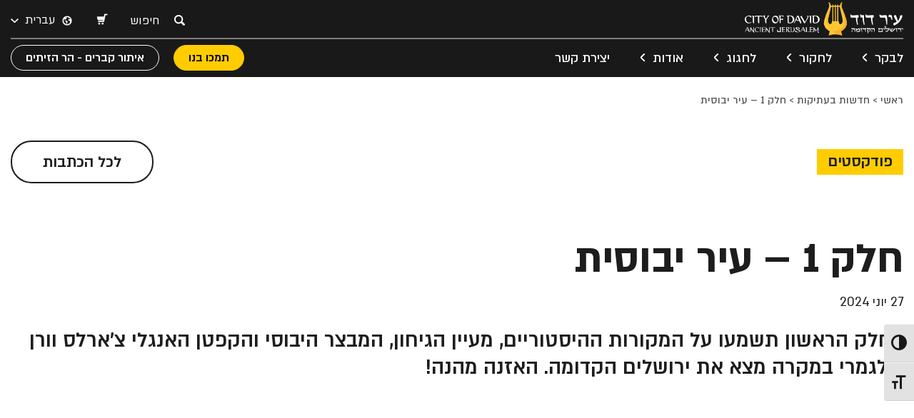

--- FILE ---
content_type: text/html; charset=UTF-8
request_url: https://cityofdavid.org.il/podcast-part1/
body_size: 39024
content:
<!DOCTYPE html>
<html dir="rtl" lang="he-IL">
<head>
  <meta charset="UTF-8">
  <meta http-equiv="X-UA-Compatible" content="IE=edge">
  <title>הסודות של עיר דוד חלק 1 - עיר יבוסית - City of David</title>
  <script type="application/ld+json">
  {
    "@context": "https://schema.org",
    "@type": "Organization",
    "url": "https://cityofdavid.org.il",
    "logo": "https://cityofdavid.org.il/wp-content/uploads/2022/07/5411bd4a-b587-45dc-b09e-6a62340e2318.svg"
  }
  </script>
  <meta name="viewport" content="width=device-width, initial-scale=1">
  <meta name="format-detection" content="telephone=no">
  <meta name="google-site-verification" content="XfleER4lMhwSVKhHqZ1LqLiF_yZmv7MUVDY65TeacxY" />
  
  <!-- Start cookieyes banner --> 
  <!-- <script id="cookieyes" type="text/javascript" src="https://cdn-cookieyes.com/client_data/86b984105a9ab6fde629cc6f/script.js"></script> -->
  <!-- End cookieyes banner -->

  <!-- Google Tag Manager -->
  <script>
    window.dataLayerPYS = window.dataLayerPYS || [];
    function gtag() { dataLayerPYS.push(arguments); }
    gtag('consent', 'default', {
        'ad_storage': 'denied',
        'analytics_storage': 'denied',
        'ad_user_data': 'denied',
        'ad_personalization': 'denied',
        'wait_for_update': 500
    });
  </script>
  <script>(function(w,d,s,l,i){w[l]=w[l]||[];w[l].push({'gtm.start':
  new Date().getTime(),event:'gtm.js'});var f=d.getElementsByTagName(s)[0],
  j=d.createElement(s),dl=l!='dataLayer'?'&l='+l:'';j.async=true;j.src=
  'https://www.googletagmanager.com/gtm.js?id='+i+dl;f.parentNode.insertBefore(j,f);
  })(window,document,'script','dataLayer','GTM-TSHVMF');</script>
  <!-- End Google Tag Manager -->

  <!-- analytics code defined by Simple Booking -->
  <script async src="https://www.googletagmanager.com/gtag/js?id=G-2JSTWGKXV4&l=dataLayerPYS"></script>
  <script>
    window.dataLayerPYS = window.dataLayerPYS || [];
    function gtag(){dataLayerPYS.push(arguments);}
    gtag('js', new Date());
    gtag('set', {
      'linker': {
        'accept_incoming': true,
        'domains': ['www.simplebooking.it']
      },
      'anonymize_ip': true,
      'transport_type': 'beacon'
    });
    gtag('config', 'G-2JSTWGKXV4');
  </script>
  <!-- End analytics code defined by Simple Booking -->
  
  <meta name='robots' content='index, follow, max-image-preview:large, max-snippet:-1, max-video-preview:-1' />
<link rel="alternate" hreflang="he" href="https://cityofdavid.org.il/podcast-part1/" />
<link rel="alternate" hreflang="x-default" href="https://cityofdavid.org.il/podcast-part1/" />

<!-- Google Tag Manager by PYS -->
    <script data-cfasync="false" data-pagespeed-no-defer>
	    window.dataLayerPYS = window.dataLayerPYS || [];
	</script>
<!-- End Google Tag Manager by PYS -->
	<!-- This site is optimized with the Yoast SEO plugin v25.1 - https://yoast.com/wordpress/plugins/seo/ -->
	<meta name="description" content="בחלק הראשון תשמעו על המקורות ההיסטוריים, מעיין הגיחון, המבצר היבוסי והקפטן האנגלי צ&#039;ארלס וורן שלגמרי במקרה מצא את ירושלים הקדומה. האזנה מהנה!" />
	<link rel="canonical" href="https://cityofdavid.org.il/podcast-part1/" />
	<meta property="og:locale" content="he_IL" />
	<meta property="og:type" content="article" />
	<meta property="og:title" content="הסודות של עיר דוד חלק 1 - עיר יבוסית - City of David" />
	<meta property="og:description" content="בחלק הראשון תשמעו על המקורות ההיסטוריים, מעיין הגיחון, המבצר היבוסי והקפטן האנגלי צ&#039;ארלס וורן שלגמרי במקרה מצא את ירושלים הקדומה. האזנה מהנה!" />
	<meta property="og:url" content="https://cityofdavid.org.il/podcast-part1/" />
	<meta property="og:site_name" content="City of David" />
	<meta property="article:publisher" content="https://www.facebook.com/cityofdavid.he/" />
	<meta property="article:published_time" content="2024-02-22T07:42:00+00:00" />
	<meta property="article:modified_time" content="2024-06-27T03:28:23+00:00" />
	<meta property="og:image" content="https://cityofdavid.org.il/wp-content/uploads/2024/02/1-1.jpg" />
	<meta property="og:image:width" content="940" />
	<meta property="og:image:height" content="788" />
	<meta property="og:image:type" content="image/jpeg" />
	<meta name="author" content="גליה" />
	<meta name="twitter:card" content="summary_large_image" />
	<meta name="twitter:label1" content="נכתב על יד" />
	<meta name="twitter:data1" content="גליה" />
	<meta name="twitter:label2" content="זמן קריאה מוערך" />
	<meta name="twitter:data2" content="15 דקות" />
	<script type="application/ld+json" class="yoast-schema-graph">{"@context":"https://schema.org","@graph":[{"@type":"WebPage","@id":"https://cityofdavid.org.il/podcast-part1/","url":"https://cityofdavid.org.il/podcast-part1/","name":"הסודות של עיר דוד חלק 1 - עיר יבוסית - City of David","isPartOf":{"@id":"https://cityofdavid.org.il/#website"},"primaryImageOfPage":{"@id":"https://cityofdavid.org.il/podcast-part1/#primaryimage"},"image":{"@id":"https://cityofdavid.org.il/podcast-part1/#primaryimage"},"thumbnailUrl":"https://cityofdavid.org.il/wp-content/uploads/2024/02/1-1.jpg","datePublished":"2024-02-22T07:42:00+00:00","dateModified":"2024-06-27T03:28:23+00:00","author":{"@id":"https://cityofdavid.org.il/#/schema/person/a6fad12957fbc66b55b1240a68003069"},"description":"בחלק הראשון תשמעו על המקורות ההיסטוריים, מעיין הגיחון, המבצר היבוסי והקפטן האנגלי צ'ארלס וורן שלגמרי במקרה מצא את ירושלים הקדומה. האזנה מהנה!","breadcrumb":{"@id":"https://cityofdavid.org.il/podcast-part1/#breadcrumb"},"inLanguage":"he-IL","potentialAction":[{"@type":"ReadAction","target":["https://cityofdavid.org.il/podcast-part1/"]}]},{"@type":"ImageObject","inLanguage":"he-IL","@id":"https://cityofdavid.org.il/podcast-part1/#primaryimage","url":"https://cityofdavid.org.il/wp-content/uploads/2024/02/1-1.jpg","contentUrl":"https://cityofdavid.org.il/wp-content/uploads/2024/02/1-1.jpg","width":940,"height":788,"caption":"פרק 1"},{"@type":"BreadcrumbList","@id":"https://cityofdavid.org.il/podcast-part1/#breadcrumb","itemListElement":[{"@type":"ListItem","position":1,"name":"ראשי","item":"https://cityofdavid.org.il/"},{"@type":"ListItem","position":2,"name":"חדשות בעתיקות","item":"https://cityofdavid.org.il/news-in-antiquities/"},{"@type":"ListItem","position":3,"name":"חלק 1 &#8211; עיר יבוסית"}]},{"@type":"WebSite","@id":"https://cityofdavid.org.il/#website","url":"https://cityofdavid.org.il/","name":"עיר דוד","description":"","potentialAction":[{"@type":"SearchAction","target":{"@type":"EntryPoint","urlTemplate":"https://cityofdavid.org.il/?s={search_term_string}"},"query-input":{"@type":"PropertyValueSpecification","valueRequired":true,"valueName":"search_term_string"}}],"inLanguage":"he-IL"},{"@type":"Person","@id":"https://cityofdavid.org.il/#/schema/person/a6fad12957fbc66b55b1240a68003069","name":"גליה","url":"https://cityofdavid.org.il/author/galiawcod-org-il/"}]}</script>
	<!-- / Yoast SEO plugin. -->


<link rel='dns-prefetch' href='//static.addtoany.com' />
<link href='https://fonts.gstatic.com' crossorigin rel='preconnect' />
<link rel="alternate" type="application/rss+xml" title="City of David &laquo; פיד‏" href="https://cityofdavid.org.il/feed/" />
<link rel="alternate" type="application/rss+xml" title="City of David &laquo; פיד תגובות‏" href="https://cityofdavid.org.il/comments/feed/" />
<link rel="alternate" type="application/rss+xml" title="City of David &laquo; פיד תגובות של חלק 1 &#8211; עיר יבוסית" href="https://cityofdavid.org.il/podcast-part1/feed/" />
<link rel="alternate" title="oEmbed (JSON)" type="application/json+oembed" href="https://cityofdavid.org.il/wp-json/oembed/1.0/embed?url=https%3A%2F%2Fcityofdavid.org.il%2Fpodcast-part1%2F" />
<link rel="alternate" title="oEmbed (XML)" type="text/xml+oembed" href="https://cityofdavid.org.il/wp-json/oembed/1.0/embed?url=https%3A%2F%2Fcityofdavid.org.il%2Fpodcast-part1%2F&#038;format=xml" />
<style id='wp-img-auto-sizes-contain-inline-css' type='text/css'>
img:is([sizes=auto i],[sizes^="auto," i]){contain-intrinsic-size:3000px 1500px}
/*# sourceURL=wp-img-auto-sizes-contain-inline-css */
</style>
<style id='wp-emoji-styles-inline-css' type='text/css'>

	img.wp-smiley, img.emoji {
		display: inline !important;
		border: none !important;
		box-shadow: none !important;
		height: 1em !important;
		width: 1em !important;
		margin: 0 0.07em !important;
		vertical-align: -0.1em !important;
		background: none !important;
		padding: 0 !important;
	}
/*# sourceURL=wp-emoji-styles-inline-css */
</style>
<link rel='stylesheet' id='wp-block-library-rtl-css' href='https://cityofdavid.org.il/wp-includes/css/dist/block-library/style-rtl.min.css' type='text/css' media='all' />
<link rel='stylesheet' id='wc-blocks-style-rtl-css' href='https://cityofdavid.org.il/wp-content/plugins/woocommerce/assets/client/blocks/wc-blocks-rtl.css?ver=wc-9.8.5' type='text/css' media='all' />
<style id='global-styles-inline-css' type='text/css'>
:root{--wp--preset--aspect-ratio--square: 1;--wp--preset--aspect-ratio--4-3: 4/3;--wp--preset--aspect-ratio--3-4: 3/4;--wp--preset--aspect-ratio--3-2: 3/2;--wp--preset--aspect-ratio--2-3: 2/3;--wp--preset--aspect-ratio--16-9: 16/9;--wp--preset--aspect-ratio--9-16: 9/16;--wp--preset--color--black: #000000;--wp--preset--color--cyan-bluish-gray: #abb8c3;--wp--preset--color--white: #ffffff;--wp--preset--color--pale-pink: #f78da7;--wp--preset--color--vivid-red: #cf2e2e;--wp--preset--color--luminous-vivid-orange: #ff6900;--wp--preset--color--luminous-vivid-amber: #fcb900;--wp--preset--color--light-green-cyan: #7bdcb5;--wp--preset--color--vivid-green-cyan: #00d084;--wp--preset--color--pale-cyan-blue: #8ed1fc;--wp--preset--color--vivid-cyan-blue: #0693e3;--wp--preset--color--vivid-purple: #9b51e0;--wp--preset--gradient--vivid-cyan-blue-to-vivid-purple: linear-gradient(135deg,rgb(6,147,227) 0%,rgb(155,81,224) 100%);--wp--preset--gradient--light-green-cyan-to-vivid-green-cyan: linear-gradient(135deg,rgb(122,220,180) 0%,rgb(0,208,130) 100%);--wp--preset--gradient--luminous-vivid-amber-to-luminous-vivid-orange: linear-gradient(135deg,rgb(252,185,0) 0%,rgb(255,105,0) 100%);--wp--preset--gradient--luminous-vivid-orange-to-vivid-red: linear-gradient(135deg,rgb(255,105,0) 0%,rgb(207,46,46) 100%);--wp--preset--gradient--very-light-gray-to-cyan-bluish-gray: linear-gradient(135deg,rgb(238,238,238) 0%,rgb(169,184,195) 100%);--wp--preset--gradient--cool-to-warm-spectrum: linear-gradient(135deg,rgb(74,234,220) 0%,rgb(151,120,209) 20%,rgb(207,42,186) 40%,rgb(238,44,130) 60%,rgb(251,105,98) 80%,rgb(254,248,76) 100%);--wp--preset--gradient--blush-light-purple: linear-gradient(135deg,rgb(255,206,236) 0%,rgb(152,150,240) 100%);--wp--preset--gradient--blush-bordeaux: linear-gradient(135deg,rgb(254,205,165) 0%,rgb(254,45,45) 50%,rgb(107,0,62) 100%);--wp--preset--gradient--luminous-dusk: linear-gradient(135deg,rgb(255,203,112) 0%,rgb(199,81,192) 50%,rgb(65,88,208) 100%);--wp--preset--gradient--pale-ocean: linear-gradient(135deg,rgb(255,245,203) 0%,rgb(182,227,212) 50%,rgb(51,167,181) 100%);--wp--preset--gradient--electric-grass: linear-gradient(135deg,rgb(202,248,128) 0%,rgb(113,206,126) 100%);--wp--preset--gradient--midnight: linear-gradient(135deg,rgb(2,3,129) 0%,rgb(40,116,252) 100%);--wp--preset--font-size--small: 13px;--wp--preset--font-size--medium: 20px;--wp--preset--font-size--large: 36px;--wp--preset--font-size--x-large: 42px;--wp--preset--spacing--20: 0.44rem;--wp--preset--spacing--30: 0.67rem;--wp--preset--spacing--40: 1rem;--wp--preset--spacing--50: 1.5rem;--wp--preset--spacing--60: 2.25rem;--wp--preset--spacing--70: 3.38rem;--wp--preset--spacing--80: 5.06rem;--wp--preset--shadow--natural: 6px 6px 9px rgba(0, 0, 0, 0.2);--wp--preset--shadow--deep: 12px 12px 50px rgba(0, 0, 0, 0.4);--wp--preset--shadow--sharp: 6px 6px 0px rgba(0, 0, 0, 0.2);--wp--preset--shadow--outlined: 6px 6px 0px -3px rgb(255, 255, 255), 6px 6px rgb(0, 0, 0);--wp--preset--shadow--crisp: 6px 6px 0px rgb(0, 0, 0);}:where(.is-layout-flex){gap: 0.5em;}:where(.is-layout-grid){gap: 0.5em;}body .is-layout-flex{display: flex;}.is-layout-flex{flex-wrap: wrap;align-items: center;}.is-layout-flex > :is(*, div){margin: 0;}body .is-layout-grid{display: grid;}.is-layout-grid > :is(*, div){margin: 0;}:where(.wp-block-columns.is-layout-flex){gap: 2em;}:where(.wp-block-columns.is-layout-grid){gap: 2em;}:where(.wp-block-post-template.is-layout-flex){gap: 1.25em;}:where(.wp-block-post-template.is-layout-grid){gap: 1.25em;}.has-black-color{color: var(--wp--preset--color--black) !important;}.has-cyan-bluish-gray-color{color: var(--wp--preset--color--cyan-bluish-gray) !important;}.has-white-color{color: var(--wp--preset--color--white) !important;}.has-pale-pink-color{color: var(--wp--preset--color--pale-pink) !important;}.has-vivid-red-color{color: var(--wp--preset--color--vivid-red) !important;}.has-luminous-vivid-orange-color{color: var(--wp--preset--color--luminous-vivid-orange) !important;}.has-luminous-vivid-amber-color{color: var(--wp--preset--color--luminous-vivid-amber) !important;}.has-light-green-cyan-color{color: var(--wp--preset--color--light-green-cyan) !important;}.has-vivid-green-cyan-color{color: var(--wp--preset--color--vivid-green-cyan) !important;}.has-pale-cyan-blue-color{color: var(--wp--preset--color--pale-cyan-blue) !important;}.has-vivid-cyan-blue-color{color: var(--wp--preset--color--vivid-cyan-blue) !important;}.has-vivid-purple-color{color: var(--wp--preset--color--vivid-purple) !important;}.has-black-background-color{background-color: var(--wp--preset--color--black) !important;}.has-cyan-bluish-gray-background-color{background-color: var(--wp--preset--color--cyan-bluish-gray) !important;}.has-white-background-color{background-color: var(--wp--preset--color--white) !important;}.has-pale-pink-background-color{background-color: var(--wp--preset--color--pale-pink) !important;}.has-vivid-red-background-color{background-color: var(--wp--preset--color--vivid-red) !important;}.has-luminous-vivid-orange-background-color{background-color: var(--wp--preset--color--luminous-vivid-orange) !important;}.has-luminous-vivid-amber-background-color{background-color: var(--wp--preset--color--luminous-vivid-amber) !important;}.has-light-green-cyan-background-color{background-color: var(--wp--preset--color--light-green-cyan) !important;}.has-vivid-green-cyan-background-color{background-color: var(--wp--preset--color--vivid-green-cyan) !important;}.has-pale-cyan-blue-background-color{background-color: var(--wp--preset--color--pale-cyan-blue) !important;}.has-vivid-cyan-blue-background-color{background-color: var(--wp--preset--color--vivid-cyan-blue) !important;}.has-vivid-purple-background-color{background-color: var(--wp--preset--color--vivid-purple) !important;}.has-black-border-color{border-color: var(--wp--preset--color--black) !important;}.has-cyan-bluish-gray-border-color{border-color: var(--wp--preset--color--cyan-bluish-gray) !important;}.has-white-border-color{border-color: var(--wp--preset--color--white) !important;}.has-pale-pink-border-color{border-color: var(--wp--preset--color--pale-pink) !important;}.has-vivid-red-border-color{border-color: var(--wp--preset--color--vivid-red) !important;}.has-luminous-vivid-orange-border-color{border-color: var(--wp--preset--color--luminous-vivid-orange) !important;}.has-luminous-vivid-amber-border-color{border-color: var(--wp--preset--color--luminous-vivid-amber) !important;}.has-light-green-cyan-border-color{border-color: var(--wp--preset--color--light-green-cyan) !important;}.has-vivid-green-cyan-border-color{border-color: var(--wp--preset--color--vivid-green-cyan) !important;}.has-pale-cyan-blue-border-color{border-color: var(--wp--preset--color--pale-cyan-blue) !important;}.has-vivid-cyan-blue-border-color{border-color: var(--wp--preset--color--vivid-cyan-blue) !important;}.has-vivid-purple-border-color{border-color: var(--wp--preset--color--vivid-purple) !important;}.has-vivid-cyan-blue-to-vivid-purple-gradient-background{background: var(--wp--preset--gradient--vivid-cyan-blue-to-vivid-purple) !important;}.has-light-green-cyan-to-vivid-green-cyan-gradient-background{background: var(--wp--preset--gradient--light-green-cyan-to-vivid-green-cyan) !important;}.has-luminous-vivid-amber-to-luminous-vivid-orange-gradient-background{background: var(--wp--preset--gradient--luminous-vivid-amber-to-luminous-vivid-orange) !important;}.has-luminous-vivid-orange-to-vivid-red-gradient-background{background: var(--wp--preset--gradient--luminous-vivid-orange-to-vivid-red) !important;}.has-very-light-gray-to-cyan-bluish-gray-gradient-background{background: var(--wp--preset--gradient--very-light-gray-to-cyan-bluish-gray) !important;}.has-cool-to-warm-spectrum-gradient-background{background: var(--wp--preset--gradient--cool-to-warm-spectrum) !important;}.has-blush-light-purple-gradient-background{background: var(--wp--preset--gradient--blush-light-purple) !important;}.has-blush-bordeaux-gradient-background{background: var(--wp--preset--gradient--blush-bordeaux) !important;}.has-luminous-dusk-gradient-background{background: var(--wp--preset--gradient--luminous-dusk) !important;}.has-pale-ocean-gradient-background{background: var(--wp--preset--gradient--pale-ocean) !important;}.has-electric-grass-gradient-background{background: var(--wp--preset--gradient--electric-grass) !important;}.has-midnight-gradient-background{background: var(--wp--preset--gradient--midnight) !important;}.has-small-font-size{font-size: var(--wp--preset--font-size--small) !important;}.has-medium-font-size{font-size: var(--wp--preset--font-size--medium) !important;}.has-large-font-size{font-size: var(--wp--preset--font-size--large) !important;}.has-x-large-font-size{font-size: var(--wp--preset--font-size--x-large) !important;}
/*# sourceURL=global-styles-inline-css */
</style>

<style id='classic-theme-styles-inline-css' type='text/css'>
/*! This file is auto-generated */
.wp-block-button__link{color:#fff;background-color:#32373c;border-radius:9999px;box-shadow:none;text-decoration:none;padding:calc(.667em + 2px) calc(1.333em + 2px);font-size:1.125em}.wp-block-file__button{background:#32373c;color:#fff;text-decoration:none}
/*# sourceURL=/wp-includes/css/classic-themes.min.css */
</style>
<link rel='stylesheet' id='mfcf7_zl_button_style-css' href='https://cityofdavid.org.il/wp-content/plugins/multiline-files-for-contact-form-7/css/style.css?12' type='text/css' media='all' />
<link rel='stylesheet' id='sb-widget-pickmeup-css' href='https://cityofdavid.org.il/wp-content/plugins/sb-widget-cityofdavid/public/css/pickmeup.min.css?ver=1.0.45' type='text/css' media='all' />
<link rel='stylesheet' id='sb-widget-style-css' href='https://cityofdavid.org.il/wp-content/plugins/sb-widget-cityofdavid/public/css/style.css?ver=1.0.45' type='text/css' media='all' />
<link rel='stylesheet' id='woocommerce-layout-rtl-css' href='https://cityofdavid.org.il/wp-content/plugins/woocommerce/assets/css/woocommerce-layout-rtl.css?ver=9.8.5' type='text/css' media='all' />
<link rel='stylesheet' id='woocommerce-smallscreen-rtl-css' href='https://cityofdavid.org.il/wp-content/plugins/woocommerce/assets/css/woocommerce-smallscreen-rtl.css?ver=9.8.5' type='text/css' media='only screen and (max-width: 768px)' />
<link rel='stylesheet' id='woocommerce-general-rtl-css' href='https://cityofdavid.org.il/wp-content/plugins/woocommerce/assets/css/woocommerce-rtl.css?ver=9.8.5' type='text/css' media='all' />
<style id='woocommerce-inline-inline-css' type='text/css'>
.woocommerce form .form-row .required { visibility: visible; }
/*# sourceURL=woocommerce-inline-inline-css */
</style>
<link rel='stylesheet' id='ui-font-css' href='https://cityofdavid.org.il/wp-content/plugins/wp-accessibility/toolbar/fonts/css/a11y-toolbar.css?ver=2.1.17' type='text/css' media='all' />
<link rel='stylesheet' id='ui-a11y-css' href='https://cityofdavid.org.il/wp-content/plugins/wp-accessibility/toolbar/css/a11y.css?ver=2.1.17' type='text/css' media='all' />
<link rel='stylesheet' id='ui-fontsize.css-css' href='https://cityofdavid.org.il/wp-content/plugins/wp-accessibility/toolbar/css/a11y-fontsize.css?ver=2.1.17' type='text/css' media='all' />
<style id='ui-fontsize.css-inline-css' type='text/css'>
html { --wpa-font-size: clamp( 24px, 1.5rem, 36px ); --wpa-h1-size : clamp( 48px, 3rem, 72px ); --wpa-h2-size : clamp( 40px, 2.5rem, 60px ); --wpa-h3-size : clamp( 32px, 2rem, 48px ); --wpa-h4-size : clamp( 28px, 1.75rem, 42px ); --wpa-sub-list-size: 1.1em; --wpa-sub-sub-list-size: 1em; } 
/*# sourceURL=ui-fontsize.css-inline-css */
</style>
<link rel='stylesheet' id='wpa-style-css' href='https://cityofdavid.org.il/wp-content/plugins/wp-accessibility/css/wpa-style.css?ver=2.1.17' type='text/css' media='all' />
<style id='wpa-style-inline-css' type='text/css'>
:root { --admin-bar-top : 7px; }
/*# sourceURL=wpa-style-inline-css */
</style>
<link rel='stylesheet' id='contact-form-7-css' href='https://cityofdavid.org.il/wp-content/plugins/contact-form-7/includes/css/styles.css?ver=6.0.6' type='text/css' media='all' />
<link rel='stylesheet' id='wpcf7-redirect-script-frontend-css' href='https://cityofdavid.org.il/wp-content/plugins/wpcf7-redirect/build/assets/frontend-script.css?ver=a0c286e30e803dfa8dc4' type='text/css' media='all' />
<link rel='stylesheet' id='wpml-legacy-dropdown-click-0-css' href='https://cityofdavid.org.il/wp-content/plugins/sitepress-multilingual-cms/templates/language-switchers/legacy-dropdown-click/style.min.css?ver=1' type='text/css' media='all' />
<link rel='stylesheet' id='brands-styles-css' href='https://cityofdavid.org.il/wp-content/plugins/woocommerce/assets/css/brands.css?ver=9.8.5' type='text/css' media='all' />
<link rel='stylesheet' id='style-css' href='https://cityofdavid.org.il/wp-content/themes/cod/style.css?ver=1.338' type='text/css' media='all' />
<link rel='stylesheet' id='bootstrap_css-css' href='https://cityofdavid.org.il/wp-content/themes/cod/assets/css/bootstrap.min.css?ver=1.338' type='text/css' media='all' />
<link rel='stylesheet' id='bootstrap_rtl-css' href='https://cityofdavid.org.il/wp-content/themes/cod/assets/css/bootstrap-rtl.min.css?ver=1.338' type='text/css' media='all' />
<link rel='stylesheet' id='bootstrap_datepicker-css' href='https://cityofdavid.org.il/wp-content/themes/cod/assets/css/bootstrap-datepicker3.min.css?ver=1.338' type='text/css' media='all' />
<link rel='stylesheet' id='daterangepicker-css' href='https://cityofdavid.org.il/wp-content/themes/cod/assets/css/daterangepicker.css?ver=1.338' type='text/css' media='all' />
<link rel='stylesheet' id='select2-css' href='https://cityofdavid.org.il/wp-content/plugins/woocommerce/assets/css/select2.css?ver=9.8.5' type='text/css' media='all' />
<link rel='stylesheet' id='fancybox3-css' href='https://cityofdavid.org.il/wp-content/themes/cod/assets/css/jquery.fancybox.min.css?ver=1.338' type='text/css' media='all' />
<link rel='stylesheet' id='slick-css' href='https://cityofdavid.org.il/wp-content/themes/cod/assets/slick/slick.css?ver=1.338' type='text/css' media='all' />
<link rel='stylesheet' id='main-css' href='https://cityofdavid.org.il/wp-content/themes/cod/assets/css/main.css?ver=1.338' type='text/css' media='all' />
<link rel='stylesheet' id='main-2-css' href='https://cityofdavid.org.il/wp-content/themes/cod/assets/css/main-2.css?ver=1768785418' type='text/css' media='all' />
<link rel='stylesheet' id='megalim-css' href='https://cityofdavid.org.il/wp-content/themes/cod/assets/css/megalim.css?ver=1768785418' type='text/css' media='all' />
<link rel='stylesheet' id='accessibility-css' href='https://cityofdavid.org.il/wp-content/themes/cod/assets/css/accessibility.css?ver=1768785418' type='text/css' media='all' />
<link rel='stylesheet' id='js_composer_front-css' href='https://cityofdavid.org.il/wp-content/plugins/js_composer/assets/css/js_composer.min.css?ver=8.4.1' type='text/css' media='all' />
<link rel='stylesheet' id='addtoany-css' href='https://cityofdavid.org.il/wp-content/plugins/add-to-any/addtoany.min.css?ver=1.16' type='text/css' media='all' />
<script type="text/javascript" id="wpml-cookie-js-extra">
/* <![CDATA[ */
var wpml_cookies = {"wp-wpml_current_language":{"value":"he","expires":1,"path":"/"}};
var wpml_cookies = {"wp-wpml_current_language":{"value":"he","expires":1,"path":"/"}};
//# sourceURL=wpml-cookie-js-extra
/* ]]> */
</script>
<script type="text/javascript" src="https://cityofdavid.org.il/wp-content/plugins/sitepress-multilingual-cms/res/js/cookies/language-cookie.js?ver=474000" id="wpml-cookie-js" defer="defer" data-wp-strategy="defer"></script>
<script type="text/javascript" id="addtoany-core-js-before">
/* <![CDATA[ */
window.a2a_config=window.a2a_config||{};a2a_config.callbacks=[];a2a_config.overlays=[];a2a_config.templates={};a2a_localize = {
	Share: "Share",
	Save: "Save",
	Subscribe: "Subscribe",
	Email: "Email",
	Bookmark: "Bookmark",
	ShowAll: "Show all",
	ShowLess: "Show less",
	FindServices: "Find service(s)",
	FindAnyServiceToAddTo: "Instantly find any service to add to",
	PoweredBy: "Powered by",
	ShareViaEmail: "Share via email",
	SubscribeViaEmail: "Subscribe via email",
	BookmarkInYourBrowser: "Bookmark in your browser",
	BookmarkInstructions: "Press Ctrl+D or \u2318+D to bookmark this page",
	AddToYourFavorites: "Add to your favorites",
	SendFromWebOrProgram: "Send from any email address or email program",
	EmailProgram: "Email program",
	More: "More&#8230;",
	ThanksForSharing: "Thanks for sharing!",
	ThanksForFollowing: "Thanks for following!"
};


//# sourceURL=addtoany-core-js-before
/* ]]> */
</script>
<script type="text/javascript" defer src="https://static.addtoany.com/menu/page.js" id="addtoany-core-js"></script>
<script type="text/javascript" id="jquery-core-js-extra">
/* <![CDATA[ */
var pysFacebookRest = {"restApiUrl":"https://cityofdavid.org.il/wp-json/pys-facebook/v1/event","debug":"1"};
//# sourceURL=jquery-core-js-extra
/* ]]> */
</script>
<script type="text/javascript" src="https://cityofdavid.org.il/wp-includes/js/jquery/jquery.min.js?ver=3.7.1" id="jquery-core-js"></script>
<script type="text/javascript" src="https://cityofdavid.org.il/wp-includes/js/jquery/jquery-migrate.min.js?ver=3.4.1" id="jquery-migrate-js"></script>
<script type="text/javascript" defer src="https://cityofdavid.org.il/wp-content/plugins/add-to-any/addtoany.min.js?ver=1.1" id="addtoany-jquery-js"></script>
<script type="text/javascript" src="https://cityofdavid.org.il/wp-content/plugins/multiline-files-for-contact-form-7/js/zl-multine-files.js" id="mfcf7_zl_multiline_files_script-js"></script>
<script type="text/javascript" src="https://cityofdavid.org.il/wp-content/plugins/sb-widget-cityofdavid/public/js/pickmeup.js?ver=1.0.45" id="sb-widget-pickmeup-js"></script>
<script type="text/javascript" id="sb-widget-script-js-extra">
/* <![CDATA[ */
var sb_holidays_dates = {"dates":{"2025-02-13":{"name_he":"\u05d8\"\u05d5 \u05d1\u05e9\u05d1\u05d8","name_en":"Tu Bishvat","end":1739397601,"start":1739397600,"time":1739397600,"date":"2025-02-13","month":"2","year":"2025","day":"13"},"2025-03-13":{"name_he":"\u05ea\u05e2\u05e0\u05d9\u05ea \u05d0\u05e1\u05ea\u05e8","name_en":"Ta'anit Ester","end":1741816801,"start":1741816800,"time":1741816800,"date":"2025-03-13","month":"3","year":"2025","day":"13"},"2025-03-14":{"name_he":"\u05e4\u05d5\u05e8\u05d9\u05dd","name_en":"Purim","end":1741903201,"start":1741903200,"time":1741903200,"date":"2025-03-14","month":"3","year":"2025","day":"14"},"2025-03-15":{"name_he":"\u05e9\u05d5\u05e9\u05df \u05e4\u05d5\u05e8\u05d9\u05dd","name_en":"Shushan Purim","end":1741989601,"start":1741989600,"time":1741989600,"date":"2025-03-15","month":"3","year":"2025","day":"15"},"2025-03-16":{"name_he":"\u05e9\u05d5\u05e9\u05df \u05e4\u05d5\u05e8\u05d9\u05dd (\u05de\u05e9\u05d5\u05dc\u05e9)","name_en":"Purim Meshulash","end":1742076001,"start":1742076000,"time":1742076000,"date":"2025-03-16","month":"3","year":"2025","day":"16"},"2025-04-12":{"name_he":"\u05e2\u05e8\u05d1 \u05e4\u05e1\u05d7","name_en":"Passover Eve","end":1744405201,"start":1744405200,"time":1744405200,"date":"2025-04-12","month":"4","year":"2025","day":"12"},"2025-04-13":{"name_he":"\u05e4\u05e1\u05d7","name_en":"Passover","end":1744491601,"start":1744491600,"time":1744491600,"date":"2025-04-13","month":"4","year":"2025","day":"13"},"2025-04-14":{"name_he":"\u05d7\u05d5\u05dc \u05d4\u05de\u05d5\u05e2\u05d3 \u05e4\u05e1\u05d7","name_en":"Hol Hamoed Passover","end":1744837201,"start":1744578000,"time":1744578000,"date":"2025-04-14","month":"4","year":"2025","day":"14"},"2025-04-15":{"name_he":"\u05d7\u05d5\u05dc \u05d4\u05de\u05d5\u05e2\u05d3 \u05e4\u05e1\u05d7","name_en":"Hol Hamoed Passover","end":1744837201,"start":1744578000,"time":1744664400,"date":"2025-04-15","month":"4","year":"2025","day":"15"},"2025-04-16":{"name_he":"\u05d7\u05d5\u05dc \u05d4\u05de\u05d5\u05e2\u05d3 \u05e4\u05e1\u05d7","name_en":"Hol Hamoed Passover","end":1744837201,"start":1744578000,"time":1744750800,"date":"2025-04-16","month":"4","year":"2025","day":"16"},"2025-04-17":{"name_he":"\u05d7\u05d5\u05dc \u05d4\u05de\u05d5\u05e2\u05d3 \u05e4\u05e1\u05d7","name_en":"Hol Hamoed Passover","end":1744837201,"start":1744578000,"time":1744837200,"date":"2025-04-17","month":"4","year":"2025","day":"17"},"2025-04-18":{"name_he":"\u05e2\u05e8\u05d1 \u05d7\u05d2 \u05e9\u05e0\u05d9 \u05e9\u05dc \u05e4\u05e1\u05d7","name_en":"Passover 2nd holiday eve","end":1744923601,"start":1744923600,"time":1744923600,"date":"2025-04-18","month":"4","year":"2025","day":"18"},"2024-04-19":{"name_he":"\u05d7\u05d2 \u05e9\u05e0\u05d9 \u05e9\u05dc \u05e4\u05e1\u05d7","name_en":"Passover 2nd holiday","end":1713474001,"start":1713474000,"time":1713474000,"date":"2024-04-19","month":"4","year":"2024","day":"19"},"2025-04-24":{"name_he":"\u05d9\u05d5\u05dd \u05d4\u05e9\u05d5\u05d0\u05d4 \u05d5\u05d4\u05d2\u05d1\u05d5\u05e8\u05d4","name_en":"Holocaust Remembrance Day","end":1745442001,"start":1745442000,"time":1745442000,"date":"2025-04-24","month":"4","year":"2025","day":"24"},"2025-04-30":{"name_he":"\u05e2\u05e8\u05d1 \u05d9\u05d5\u05dd \u05d4\u05d6\u05d9\u05db\u05e8\u05d5\u05df","name_en":"Erev Yom Hazikaron","end":1745960401,"start":1745960400,"time":1745960400,"date":"2025-04-30","month":"4","year":"2025","day":"30"},"2025-05-01":{"name_he":"\u05d9\u05d5\u05dd \u05d4\u05d6\u05d9\u05db\u05e8\u05d5\u05df","name_en":"Yom Hazikaron","end":1746046801,"start":1746046800,"time":1746046800,"date":"2025-05-01","month":"5","year":"2025","day":"1"},"2025-05-02":{"name_he":"\u05d9\u05d5\u05dd \u05d4\u05e2\u05e6\u05de\u05d0\u05d5\u05ea","name_en":"Yom HaAtzma\u2019ut","end":1746133201,"start":1746133200,"time":1746133200,"date":"2025-05-02","month":"5","year":"2025","day":"2"},"2025-05-15":{"name_he":"\u05dc\"\u05d2-\u05d1\u05e2\u05d5\u05de\u05e8","name_en":"Lag BaOmer","end":1747342801,"start":1747256400,"time":1747256400,"date":"2025-05-15","month":"5","year":"2025","day":"15"},"2025-05-16":{"name_he":"\u05dc\"\u05d2-\u05d1\u05e2\u05d5\u05de\u05e8","name_en":"Lag BaOmer","end":1747342801,"start":1747256400,"time":1747342800,"date":"2025-05-16","month":"5","year":"2025","day":"16"},"2025-05-26":{"name_he":"\u05d9\u05d5\u05dd \u05d9\u05e8\u05d5\u05e9\u05dc\u05d9\u05dd","name_en":"Jerusalem Day","end":1748206801,"start":1748206800,"time":1748206800,"date":"2025-05-26","month":"5","year":"2025","day":"26"},"2025-06-01":{"name_he":"\u05e2\u05e8\u05d1 \u05e9\u05d1\u05d5\u05e2\u05d5\u05ea","name_en":"Shavuot eve","end":1748725201,"start":1748725200,"time":1748725200,"date":"2025-06-01","month":"6","year":"2025","day":"1"},"2025-06-02":{"name_he":"\u05e9\u05d1\u05d5\u05e2\u05d5\u05ea","name_en":"Shavuot","end":1748811601,"start":1748811600,"time":1748811600,"date":"2025-06-02","month":"6","year":"2025","day":"2"},"2025-08-02":{"name_he":"\u05e2\u05e8\u05d1 \u05ea\u05e9\u05e2\u05d4 \u05d1\u05d0\u05d1","name_en":"Erev Tish'a B'Av","end":1754082001,"start":1754082000,"time":1754082000,"date":"2025-08-02","month":"8","year":"2025","day":"2"},"2025-08-03":{"name_he":"\u05ea\u05e9\u05e2\u05d4 \u05d1\u05d0\u05d1","name_en":"Tish'a B'Av","end":1754168401,"start":1754168400,"time":1754168400,"date":"2025-08-03","month":"8","year":"2025","day":"3"},"2025-09-22":{"name_he":"\u05e2\u05e8\u05d1 \u05e8\u05d0\u05e9 \u05d4\u05e9\u05e0\u05d4","name_en":"Erev Rosh HaShana","end":1758488401,"start":1758488400,"time":1758488400,"date":"2025-09-22","month":"9","year":"2025","day":"22"},"2025-09-23":{"name_he":"\u05e8\u05d0\u05e9 \u05d4\u05e9\u05e0\u05d4","name_en":"Rosh HaShana","end":1758661201,"start":1758574800,"time":1758574800,"date":"2025-09-23","month":"9","year":"2025","day":"23"},"2025-09-24":{"name_he":"\u05e8\u05d0\u05e9 \u05d4\u05e9\u05e0\u05d4","name_en":"Rosh HaShana","end":1758661201,"start":1758574800,"time":1758661200,"date":"2025-09-24","month":"9","year":"2025","day":"24"},"2025-10-01":{"name_he":"\u05e2\u05e8\u05d1 \u05d9\u05d5\u05dd \u05db\u05d9\u05e4\u05d5\u05e8","name_en":"Yom Kippur","end":1759266001,"start":1759266000,"time":1759266000,"date":"2025-10-01","month":"10","year":"2025","day":"1"},"2025-10-02":{"name_he":"\u05d9\u05d5\u05dd \u05db\u05d9\u05e4\u05d5\u05e8","name_en":"Yom Kippur","end":1759352401,"start":1759352400,"time":1759352400,"date":"2025-10-02","month":"10","year":"2025","day":"2"},"2025-10-06":{"name_he":"\u05e2\u05e8\u05d1 \u05e1\u05d5\u05db\u05d5\u05ea","name_en":"Sukkot eve","end":1759698001,"start":1759698000,"time":1759698000,"date":"2025-10-06","month":"10","year":"2025","day":"6"},"2025-10-07":{"name_he":"\u05e1\u05d5\u05db\u05d5\u05ea","name_en":"Sukkot","end":1759784401,"start":1759784400,"time":1759784400,"date":"2025-10-07","month":"10","year":"2025","day":"7"},"2025-10-08":{"name_he":"\u05d7\u05d5\u05dc \u05d4\u05de\u05d5\u05e2\u05d3 \u05e1\u05d5\u05db\u05d5\u05ea","name_en":"Hol Hamoed Sukkot","end":1760216401,"start":1759870800,"time":1759870800,"date":"2025-10-08","month":"10","year":"2025","day":"8"},"2025-10-09":{"name_he":"\u05d7\u05d5\u05dc \u05d4\u05de\u05d5\u05e2\u05d3 \u05e1\u05d5\u05db\u05d5\u05ea","name_en":"Hol Hamoed Sukkot","end":1760216401,"start":1759870800,"time":1759957200,"date":"2025-10-09","month":"10","year":"2025","day":"9"},"2025-10-10":{"name_he":"\u05d7\u05d5\u05dc \u05d4\u05de\u05d5\u05e2\u05d3 \u05e1\u05d5\u05db\u05d5\u05ea","name_en":"Hol Hamoed Sukkot","end":1760216401,"start":1759870800,"time":1760043600,"date":"2025-10-10","month":"10","year":"2025","day":"10"},"2025-10-11":{"name_he":"\u05d7\u05d5\u05dc \u05d4\u05de\u05d5\u05e2\u05d3 \u05e1\u05d5\u05db\u05d5\u05ea","name_en":"Hol Hamoed Sukkot","end":1760216401,"start":1759870800,"time":1760130000,"date":"2025-10-11","month":"10","year":"2025","day":"11"},"2025-10-12":{"name_he":"\u05d7\u05d5\u05dc \u05d4\u05de\u05d5\u05e2\u05d3 \u05e1\u05d5\u05db\u05d5\u05ea","name_en":"Hol Hamoed Sukkot","end":1760216401,"start":1759870800,"time":1760216400,"date":"2025-10-12","month":"10","year":"2025","day":"12"},"2025-10-13":{"name_he":"\u05e2\u05e8\u05d1 \u05e9\u05de\u05d7\u05ea \u05ea\u05d5\u05e8\u05d4","name_en":"Simchat Tora eve","end":1760302801,"start":1760302800,"time":1760302800,"date":"2025-10-13","month":"10","year":"2025","day":"13"},"2025-10-14":{"name_he":"\u05e9\u05de\u05d7\u05ea \u05ea\u05d5\u05e8\u05d4 ","name_en":"Simchat Tora","end":1760389201,"start":1760389200,"time":1760389200,"date":"2025-10-14","month":"10","year":"2025","day":"14"},"2025-12-14":{"name_he":"\u05e2\u05e8\u05d1 \u05d7\u05e0\u05d5\u05db\u05d4 - \u05e0\u05e8 \u05e8\u05d0\u05e9\u05d5\u05df","name_en":"Hanukkah eve","end":1765663201,"start":1765663200,"time":1765663200,"date":"2025-12-14","month":"12","year":"2025","day":"14"},"2025-12-15":{"name_he":"\u05d7\u05e0\u05d5\u05db\u05d4","name_en":"Hanukkah","end":1766354401,"start":1765749600,"time":1765749600,"date":"2025-12-15","month":"12","year":"2025","day":"15"},"2025-12-16":{"name_he":"\u05d7\u05e0\u05d5\u05db\u05d4","name_en":"Hanukkah","end":1766354401,"start":1765749600,"time":1765836000,"date":"2025-12-16","month":"12","year":"2025","day":"16"},"2025-12-17":{"name_he":"\u05d7\u05e0\u05d5\u05db\u05d4","name_en":"Hanukkah","end":1766354401,"start":1765749600,"time":1765922400,"date":"2025-12-17","month":"12","year":"2025","day":"17"},"2025-12-18":{"name_he":"\u05d7\u05e0\u05d5\u05db\u05d4","name_en":"Hanukkah","end":1766354401,"start":1765749600,"time":1766008800,"date":"2025-12-18","month":"12","year":"2025","day":"18"},"2025-12-19":{"name_he":"\u05d7\u05e0\u05d5\u05db\u05d4","name_en":"Hanukkah","end":1766354401,"start":1765749600,"time":1766095200,"date":"2025-12-19","month":"12","year":"2025","day":"19"},"2025-12-20":{"name_he":"\u05d7\u05e0\u05d5\u05db\u05d4","name_en":"Hanukkah","end":1766354401,"start":1765749600,"time":1766181600,"date":"2025-12-20","month":"12","year":"2025","day":"20"},"2025-12-21":{"name_he":"\u05d7\u05e0\u05d5\u05db\u05d4","name_en":"Hanukkah","end":1766354401,"start":1765749600,"time":1766268000,"date":"2025-12-21","month":"12","year":"2025","day":"21"},"2025-12-22":{"name_he":"\u05d7\u05e0\u05d5\u05db\u05d4","name_en":"Hanukkah","end":1766354401,"start":1765749600,"time":1766354400,"date":"2025-12-22","month":"12","year":"2025","day":"22"},"2026-02-02":{"name_he":"\u05d8\"\u05d5 \u05d1\u05e9\u05d1\u05d8","name_en":"Tu Bishvat","end":1769983201,"start":1769983200,"time":1769983200,"date":"2026-02-02","month":"2","year":"2026","day":"2"},"2026-03-02":{"name_he":"\u05ea\u05e2\u05e0\u05d9\u05ea \u05d0\u05e1\u05ea\u05e8","name_en":"Ta'anit Ester","end":1772402401,"start":1772402400,"time":1772402400,"date":"2026-03-02","month":"3","year":"2026","day":"2"},"2026-03-03":{"name_he":"\u05e4\u05d5\u05e8\u05d9\u05dd","name_en":"Purim","end":1772488801,"start":1772488800,"time":1772488800,"date":"2026-03-03","month":"3","year":"2026","day":"3"},"2026-03-04":{"name_he":"\u05e9\u05d5\u05e9\u05df \u05e4\u05d5\u05e8\u05d9\u05dd","name_en":"Shushan Purim","end":1772575201,"start":1772575200,"time":1772575200,"date":"2026-03-04","month":"3","year":"2026","day":"4"},"2026-04-01":{"name_he":"\u05e2\u05e8\u05d1 \u05e4\u05e1\u05d7","name_en":"Passover Eve","end":1774990801,"start":1774990800,"time":1774990800,"date":"2026-04-01","month":"4","year":"2026","day":"1"},"2026-04-02":{"name_he":"\u05e4\u05e1\u05d7","name_en":"Passover","end":1775077201,"start":1775077200,"time":1775077200,"date":"2026-04-02","month":"4","year":"2026","day":"2"},"2026-04-03":{"name_he":"\u05d7\u05d5\u05dc \u05d4\u05de\u05d5\u05e2\u05d3 \u05e4\u05e1\u05d7","name_en":"Hol Hamoed Passover","end":1775422801,"start":1775163600,"time":1775163600,"date":"2026-04-03","month":"4","year":"2026","day":"3"},"2026-04-04":{"name_he":"\u05d7\u05d5\u05dc \u05d4\u05de\u05d5\u05e2\u05d3 \u05e4\u05e1\u05d7","name_en":"Hol Hamoed Passover","end":1775422801,"start":1775163600,"time":1775250000,"date":"2026-04-04","month":"4","year":"2026","day":"4"},"2026-04-05":{"name_he":"\u05d7\u05d5\u05dc \u05d4\u05de\u05d5\u05e2\u05d3 \u05e4\u05e1\u05d7","name_en":"Hol Hamoed Passover","end":1775422801,"start":1775163600,"time":1775336400,"date":"2026-04-05","month":"4","year":"2026","day":"5"},"2026-04-06":{"name_he":"\u05d7\u05d5\u05dc \u05d4\u05de\u05d5\u05e2\u05d3 \u05e4\u05e1\u05d7","name_en":"Hol Hamoed Passover","end":1775422801,"start":1775163600,"time":1775422800,"date":"2026-04-06","month":"4","year":"2026","day":"6"},"2026-04-07":{"name_he":"\u05e2\u05e8\u05d1 \u05d7\u05d2 \u05e9\u05e0\u05d9 \u05e9\u05dc \u05e4\u05e1\u05d7","name_en":"Passover 2nd holiday eve","end":1775509201,"start":1775509200,"time":1775509200,"date":"2026-04-07","month":"4","year":"2026","day":"7"},"2026-04-08":{"name_he":"\u05d7\u05d2 \u05e9\u05e0\u05d9 \u05e9\u05dc \u05e4\u05e1\u05d7","name_en":"Passover 2nd holiday","end":1775595601,"start":1775595600,"time":1775595600,"date":"2026-04-08","month":"4","year":"2026","day":"8"},"2026-04-14":{"name_he":"\u05d9\u05d5\u05dd \u05d4\u05e9\u05d5\u05d0\u05d4 \u05d5\u05d4\u05d2\u05d1\u05d5\u05e8\u05d4","name_en":"Holocaust Remembrance Day","end":1776114001,"start":1776114000,"time":1776114000,"date":"2026-04-14","month":"4","year":"2026","day":"14"},"2026-04-20":{"name_he":"\u05e2\u05e8\u05d1 \u05d9\u05d5\u05dd \u05d4\u05d6\u05d9\u05db\u05e8\u05d5\u05df","name_en":"Erev Yom Hazikaron","end":1776632401,"start":1776632400,"time":1776632400,"date":"2026-04-20","month":"4","year":"2026","day":"20"},"2026-04-21":{"name_he":"\u05d9\u05d5\u05dd \u05d4\u05d6\u05d9\u05db\u05e8\u05d5\u05df","name_en":"Yom Hazikaron","end":1776718801,"start":1776718800,"time":1776718800,"date":"2026-04-21","month":"4","year":"2026","day":"21"},"2026-04-22":{"name_he":"\u05d9\u05d5\u05dd \u05d4\u05e2\u05e6\u05de\u05d0\u05d5\u05ea","name_en":"Yom HaAtzma\u2019ut","end":1776805201,"start":1776805200,"time":1776805200,"date":"2026-04-22","month":"4","year":"2026","day":"22"},"2026-05-04":{"name_he":"\u05dc\"\u05d2-\u05d1\u05e2\u05d5\u05de\u05e8","name_en":"Lag BaOmer","end":1777928401,"start":1777842000,"time":1777842000,"date":"2026-05-04","month":"5","year":"2026","day":"4"},"2026-05-05":{"name_he":"\u05dc\"\u05d2-\u05d1\u05e2\u05d5\u05de\u05e8","name_en":"Lag BaOmer","end":1777928401,"start":1777842000,"time":1777928400,"date":"2026-05-05","month":"5","year":"2026","day":"5"},"2026-05-15":{"name_he":"\u05d9\u05d5\u05dd \u05d9\u05e8\u05d5\u05e9\u05dc\u05d9\u05dd","name_en":"Jerusalem Day","end":1778792401,"start":1778792400,"time":1778792400,"date":"2026-05-15","month":"5","year":"2026","day":"15"},"2026-05-21":{"name_he":"\u05e9\u05d1\u05d5\u05e2\u05d5\u05ea","name_en":"Shavuot","end":1779397201,"start":1779310800,"time":1779310800,"date":"2026-05-21","month":"5","year":"2026","day":"21"},"2026-05-22":{"name_he":"\u05e9\u05d1\u05d5\u05e2\u05d5\u05ea","name_en":"Shavuot","end":1779397201,"start":1779310800,"time":1779397200,"date":"2026-05-22","month":"5","year":"2026","day":"22"},"2026-07-22":{"name_he":"\u05e2\u05e8\u05d1 \u05ea\u05e9\u05e2\u05d4 \u05d1\u05d0\u05d1","name_en":"Erev Tish'a B'Av","end":1784667601,"start":1784667600,"time":1784667600,"date":"2026-07-22","month":"7","year":"2026","day":"22"},"2026-07-23":{"name_he":"\u05ea\u05e9\u05e2\u05d4 \u05d1\u05d0\u05d1","name_en":"Tish'a B'Av","end":1784754001,"start":1784754000,"time":1784754000,"date":"2026-07-23","month":"7","year":"2026","day":"23"},"2026-09-11":{"name_he":"\u05e2\u05e8\u05d1 \u05e8\u05d0\u05e9 \u05d4\u05e9\u05e0\u05d4","name_en":"Erev Rosh HaShana","end":1789074001,"start":1789074000,"time":1789074000,"date":"2026-09-11","month":"9","year":"2026","day":"11"},"2026-09-12":{"name_he":"\u05e8\u05d0\u05e9 \u05d4\u05e9\u05e0\u05d4","name_en":"Rosh HaShana","end":1789246801,"start":1789160400,"time":1789160400,"date":"2026-09-12","month":"9","year":"2026","day":"12"},"2026-09-13":{"name_he":"\u05e8\u05d0\u05e9 \u05d4\u05e9\u05e0\u05d4","name_en":"Rosh HaShana","end":1789246801,"start":1789160400,"time":1789246800,"date":"2026-09-13","month":"9","year":"2026","day":"13"},"2026-09-20":{"name_he":"\u05e2\u05e8\u05d1 \u05d9\u05d5\u05dd \u05db\u05d9\u05e4\u05d5\u05e8","name_en":"Yom Kippur","end":1789851601,"start":1789851600,"time":1789851600,"date":"2026-09-20","month":"9","year":"2026","day":"20"},"2026-09-21":{"name_he":"\u05d9\u05d5\u05dd \u05db\u05d9\u05e4\u05d5\u05e8","name_en":"Yom Kippur","end":1789938001,"start":1789938000,"time":1789938000,"date":"2026-09-21","month":"9","year":"2026","day":"21"},"2026-09-25":{"name_he":"\u05e2\u05e8\u05d1 \u05e1\u05d5\u05db\u05d5\u05ea","name_en":"Sukkot eve","end":1790283601,"start":1790283600,"time":1790283600,"date":"2026-09-25","month":"9","year":"2026","day":"25"},"2026-09-26":{"name_he":"\u05e1\u05d5\u05db\u05d5\u05ea","name_en":"Sukkot","end":1790370001,"start":1790370000,"time":1790370000,"date":"2026-09-26","month":"9","year":"2026","day":"26"},"2026-09-27":{"name_he":"\u05d7\u05d5\u05dc \u05d4\u05de\u05d5\u05e2\u05d3 \u05e1\u05d5\u05db\u05d5\u05ea","name_en":"Hol Hamoed Sukkot","end":1790802001,"start":1790456400,"time":1790456400,"date":"2026-09-27","month":"9","year":"2026","day":"27"},"2026-09-28":{"name_he":"\u05d7\u05d5\u05dc \u05d4\u05de\u05d5\u05e2\u05d3 \u05e1\u05d5\u05db\u05d5\u05ea","name_en":"Hol Hamoed Sukkot","end":1790802001,"start":1790456400,"time":1790542800,"date":"2026-09-28","month":"9","year":"2026","day":"28"},"2026-09-29":{"name_he":"\u05d7\u05d5\u05dc \u05d4\u05de\u05d5\u05e2\u05d3 \u05e1\u05d5\u05db\u05d5\u05ea","name_en":"Hol Hamoed Sukkot","end":1790802001,"start":1790456400,"time":1790629200,"date":"2026-09-29","month":"9","year":"2026","day":"29"},"2026-09-30":{"name_he":"\u05d7\u05d5\u05dc \u05d4\u05de\u05d5\u05e2\u05d3 \u05e1\u05d5\u05db\u05d5\u05ea","name_en":"Hol Hamoed Sukkot","end":1790802001,"start":1790456400,"time":1790715600,"date":"2026-09-30","month":"9","year":"2026","day":"30"},"2026-10-01":{"name_he":"\u05d7\u05d5\u05dc \u05d4\u05de\u05d5\u05e2\u05d3 \u05e1\u05d5\u05db\u05d5\u05ea","name_en":"Hol Hamoed Sukkot","end":1790802001,"start":1790456400,"time":1790802000,"date":"2026-10-01","month":"10","year":"2026","day":"1"},"2026-10-02":{"name_he":"\u05e2\u05e8\u05d1 \u05e9\u05de\u05d7\u05ea \u05ea\u05d5\u05e8\u05d4","name_en":"Simchat Tora eve","end":1790888401,"start":1790888400,"time":1790888400,"date":"2026-10-02","month":"10","year":"2026","day":"2"},"2026-10-03":{"name_he":"\u05e9\u05de\u05d7\u05ea \u05ea\u05d5\u05e8\u05d4 ","name_en":"Simchat Tora","end":1790974801,"start":1790974800,"time":1790974800,"date":"2026-10-03","month":"10","year":"2026","day":"3"},"2026-12-04":{"name_he":"\u05e2\u05e8\u05d1 \u05d7\u05e0\u05d5\u05db\u05d4 - \u05e0\u05e8 \u05e8\u05d0\u05e9\u05d5\u05df","name_en":"Hanukkah eve","end":1796335201,"start":1796335200,"time":1796335200,"date":"2026-12-04","month":"12","year":"2026","day":"4"},"2026-12-05":{"name_he":"\u05d7\u05e0\u05d5\u05db\u05d4","name_en":"Hanukkah","end":1797026401,"start":1796421600,"time":1796421600,"date":"2026-12-05","month":"12","year":"2026","day":"5"},"2026-12-06":{"name_he":"\u05d7\u05e0\u05d5\u05db\u05d4","name_en":"Hanukkah","end":1797026401,"start":1796421600,"time":1796508000,"date":"2026-12-06","month":"12","year":"2026","day":"6"},"2026-12-07":{"name_he":"\u05d7\u05e0\u05d5\u05db\u05d4","name_en":"Hanukkah","end":1797026401,"start":1796421600,"time":1796594400,"date":"2026-12-07","month":"12","year":"2026","day":"7"},"2026-12-08":{"name_he":"\u05d7\u05e0\u05d5\u05db\u05d4","name_en":"Hanukkah","end":1797026401,"start":1796421600,"time":1796680800,"date":"2026-12-08","month":"12","year":"2026","day":"8"},"2026-12-09":{"name_he":"\u05d7\u05e0\u05d5\u05db\u05d4","name_en":"Hanukkah","end":1797026401,"start":1796421600,"time":1796767200,"date":"2026-12-09","month":"12","year":"2026","day":"9"},"2026-12-10":{"name_he":"\u05d7\u05e0\u05d5\u05db\u05d4","name_en":"Hanukkah","end":1797026401,"start":1796421600,"time":1796853600,"date":"2026-12-10","month":"12","year":"2026","day":"10"},"2026-12-11":{"name_he":"\u05d7\u05e0\u05d5\u05db\u05d4","name_en":"Hanukkah","end":1797026401,"start":1796421600,"time":1796940000,"date":"2026-12-11","month":"12","year":"2026","day":"11"},"2026-12-12":{"name_he":"\u05d7\u05e0\u05d5\u05db\u05d4","name_en":"Hanukkah","end":1797026401,"start":1796421600,"time":1797026400,"date":"2026-12-12","month":"12","year":"2026","day":"12"}},"lang":"he","holiday_str":"\u05d7\u05d2","custom_dates":{"all":[]},"custom_dates_str":""};
var custom_search_settings = {"sb_allow_coupon":"0","sb_allow_refcode":"0"};
//# sourceURL=sb-widget-script-js-extra
/* ]]> */
</script>
<script type="text/javascript" src="https://cityofdavid.org.il/wp-content/plugins/sb-widget-cityofdavid/public/js/script.js?ver=1.0.45" id="sb-widget-script-js"></script>
<script type="text/javascript" src="https://cityofdavid.org.il/wp-content/plugins/woocommerce/assets/js/jquery-blockui/jquery.blockUI.min.js?ver=2.7.0-wc.9.8.5" id="jquery-blockui-js" data-wp-strategy="defer"></script>
<script type="text/javascript" id="wc-add-to-cart-js-extra">
/* <![CDATA[ */
var wc_add_to_cart_params = {"ajax_url":"/wp-admin/admin-ajax.php","wc_ajax_url":"/?wc-ajax=%%endpoint%%","i18n_view_cart":"\u05de\u05e2\u05d1\u05e8 \u05dc\u05e1\u05dc \u05d4\u05e7\u05e0\u05d9\u05d5\u05ea","cart_url":"https://cityofdavid.org.il/cart/","is_cart":"","cart_redirect_after_add":"no"};
//# sourceURL=wc-add-to-cart-js-extra
/* ]]> */
</script>
<script type="text/javascript" src="https://cityofdavid.org.il/wp-content/plugins/woocommerce/assets/js/frontend/add-to-cart.min.js?ver=9.8.5" id="wc-add-to-cart-js" data-wp-strategy="defer"></script>
<script type="text/javascript" src="https://cityofdavid.org.il/wp-content/plugins/woocommerce/assets/js/js-cookie/js.cookie.min.js?ver=2.1.4-wc.9.8.5" id="js-cookie-js" defer="defer" data-wp-strategy="defer"></script>
<script type="text/javascript" id="woocommerce-js-extra">
/* <![CDATA[ */
var woocommerce_params = {"ajax_url":"/wp-admin/admin-ajax.php","wc_ajax_url":"/?wc-ajax=%%endpoint%%","i18n_password_show":"\u05dc\u05d4\u05e6\u05d9\u05d2 \u05e1\u05d9\u05e1\u05de\u05d4","i18n_password_hide":"\u05dc\u05d4\u05e1\u05ea\u05d9\u05e8 \u05e1\u05d9\u05e1\u05de\u05d4"};
//# sourceURL=woocommerce-js-extra
/* ]]> */
</script>
<script type="text/javascript" src="https://cityofdavid.org.il/wp-content/plugins/woocommerce/assets/js/frontend/woocommerce.min.js?ver=9.8.5" id="woocommerce-js" defer="defer" data-wp-strategy="defer"></script>
<script type="text/javascript" src="https://cityofdavid.org.il/wp-content/plugins/sitepress-multilingual-cms/templates/language-switchers/legacy-dropdown-click/script.min.js?ver=1" id="wpml-legacy-dropdown-click-0-js"></script>
<script type="text/javascript" src="https://cityofdavid.org.il/wp-content/plugins/js_composer/assets/js/vendors/woocommerce-add-to-cart.js?ver=8.4.1" id="vc_woocommerce-add-to-cart-js-js"></script>
<script type="text/javascript" src="https://cityofdavid.org.il/wp-content/plugins/pixelyoursite-super-pack/dist/scripts/public.js?ver=6.0.3" id="pys_sp_public_js-js"></script>
<script type="text/javascript" src="https://cityofdavid.org.il/wp-content/plugins/wp-accessibility/js/fingerprint.min.js?ver=2.1.17" id="wpa-fingerprintjs-js"></script>
<script></script><link rel="https://api.w.org/" href="https://cityofdavid.org.il/wp-json/" /><link rel="alternate" title="JSON" type="application/json" href="https://cityofdavid.org.il/wp-json/wp/v2/posts/63139" /><link rel="EditURI" type="application/rsd+xml" title="RSD" href="https://cityofdavid.org.il/xmlrpc.php?rsd" />
<link rel='shortlink' href='https://cityofdavid.org.il/?p=63139' />
<meta name="generator" content="WPML ver:4.7.4 stt:1,20;" />

<script type="text/javascript">

(function (i, s, o, g, r, a, m) {

i['SBSyncroBoxParam'] = r; i[r] = i[r] || function () {

(i[r].q = i[r].q || []).push(arguments)

}, i[r].l = 1 * new Date(); a = s.createElement(o),

m = s.getElementsByTagName(o)[0]; a.async = 1; a.src = g; m.parentNode.insertBefore(a, m)

})(window, document, 'script', 'https://cdn.simplebooking.it/search-box-script.axd?IDA=10206','SBSyncroBox');

SBSyncroBox({

CodLang: 'IT'

});

</script>

	<noscript><style>.woocommerce-product-gallery{ opacity: 1 !important; }</style></noscript>
	<meta name="generator" content="Powered by WPBakery Page Builder - drag and drop page builder for WordPress."/>
<style type="text/css">.broken_link, a.broken_link {
	text-decoration: line-through;
}</style><link rel="icon" href="https://cityofdavid.org.il/wp-content/uploads/2022/12/COD-FAVICON-1-100x100.png" sizes="32x32" />
<link rel="icon" href="https://cityofdavid.org.il/wp-content/uploads/2022/12/COD-FAVICON-1.png" sizes="192x192" />
<link rel="apple-touch-icon" href="https://cityofdavid.org.il/wp-content/uploads/2022/12/COD-FAVICON-1.png" />
<meta name="msapplication-TileImage" content="https://cityofdavid.org.il/wp-content/uploads/2022/12/COD-FAVICON-1.png" />
<style type="text/css" data-type="vc_shortcodes-default-css">.vc_do_custom_heading{margin-bottom:0.625rem;margin-top:0;}</style><noscript><style> .wpb_animate_when_almost_visible { opacity: 1; }</style></noscript>  <!--[if lt IE 9]>
    <script src="https://oss.maxcdn.com/html5shiv/3.7.2/html5shiv.min.js"></script>
    <script src="https://oss.maxcdn.com/respond/1.4.2/respond.min.js"></script>
  <![endif]-->
  <link rel="alternate" type="application/rss+xml" title="City of David Feed" href="https://cityofdavid.org.il/feed/">
		
	
  <script>
    var select_two_diff_days = 'יש לבחור טווח תאריכים';
    var select_unavailable_days = 'בחרת תאריכים לא זמינים.';
  </script>

  <link rel='stylesheet' id='contact-form-7-rtl-css' href='https://cityofdavid.org.il/wp-content/plugins/contact-form-7/includes/css/styles-rtl.css?ver=6.0.6' type='text/css' media='all' />
</head>

<body class="rtl wp-singular post-template-default single single-post postid-63139 single-format-standard wp-theme-cod theme-cod woocommerce-no-js wpb-js-composer js-comp-ver-8.4.1 vc_responsive">
  <!-- Google Tag Manager (noscript) -->
  <noscript><iframe src=https://www.googletagmanager.com/ns.html?id=GTM-TSHVMF
  height="0" width="0" style="display:none;visibility:hidden"></iframe></noscript>
  <!-- End Google Tag Manager (noscript) -->
  
	  <header id="header">
    <div class="container-fluid">
      <div class="header-desktop">
        <div class="row">
          <div class="col-sm-4 col-logo">
            <a href="https://cityofdavid.org.il"> 
              <img src="https://cityofdavid.org.il/wp-content/uploads/2022/07/5411bd4a-b587-45dc-b09e-6a62340e2318.svg" width="273px" height="59px" alt="City of David" title="עיר דוד" data-title="עיר דוד">
            </a>
          </div>
          <div class="col-sm-8 col-links">
            <div class="cl-form">
                            <form role="search" action="https://cityofdavid.org.il" method="get" class="">
                <!-- Add this ARIA live region for screen reader announcements -->
                <div id="search-announcement" 
                     aria-live="polite" 
                     aria-atomic="true" 
                     class="sr-only1">
                </div>
                <input class="typeahead" type="search" name="s" value="" placeholder="חיפוש" aria-label="חיפוש" role="combobox" aria-autocomplete="list" aria-expanded="false" aria-controls="search-suggestions">
                <button type="submit" aria-label="חיפוש"><svg xmlns="http://www.w3.org/2000/svg" xmlns:xlink="http://www.w3.org/1999/xlink" width="16" height="16" viewBox="0 0 16 16">
  <defs>
    <clipPath>
      <rect data-name="Rectangle 5" width="16" height="16" transform="translate(-0.066 0.161)" fill="#fff"/>
    </clipPath>
  </defs>
  <g data-name="search icon" transform="translate(0.066 -0.161)" clip-path="url(#clip-path)">
    <path data-name="Path 5" d="M14.505,12.319,12.147,9.96a1.392,1.392,0,0,0-.917-.4,6.191,6.191,0,1,0-1.473,1.523,1.389,1.389,0,0,0,.39.875L12.5,14.319a1.52,1.52,0,0,0,2,0,1.383,1.383,0,0,0,0-2M6.137,10.388a4.251,4.251,0,1,1,4.251-4.251,4.256,4.256,0,0,1-4.251,4.251" transform="translate(0.934 1.161)" fill="#fff"/>
  </g>
</svg></button>
              </form>
            </div>
            <div class="col-cart col-cart-new">
              <div class="col-cart-btn">
                <a href="/cart/" aria-expanded="false"><svg xmlns="http://www.w3.org/2000/svg" xmlns:xlink="http://www.w3.org/1999/xlink" width="16" height="16" viewBox="0 0 16 16">
  <defs>
    <clipPath>
      <rect data-name="Rectangle 8" width="16" height="16" transform="translate(-0.771 -0.454)" fill="#fff"/>
    </clipPath>
  </defs>
  <g data-name="shopping cart icon" transform="translate(0.771 0.454)" clip-path="url(#clip-path)">
    <path data-name="Union 2" d="M-2702.307-2087.86a1.406,1.406,0,0,1,1.405-1.406,1.407,1.407,0,0,1,1.406,1.406,1.408,1.408,0,0,1-1.406,1.406A1.407,1.407,0,0,1-2702.307-2087.86Zm-4.686,0a1.407,1.407,0,0,1,1.406-1.406,1.406,1.406,0,0,1,1.405,1.406,1.407,1.407,0,0,1-1.405,1.406A1.408,1.408,0,0,1-2706.993-2087.86Zm.448-2.344c-.518,0-.636-.409-.761-.91-.161-.644.067-.965.585-.965h6.456l.224-.937h-6.953a1.018,1.018,0,0,1-1.086-.753l-.676-3.251c-.092-.411.19-.684.705-.684h8.914l.595-3a.934.934,0,0,1,.918-.754h2.812a.936.936,0,0,1,.937.938.937.937,0,0,1-.937.938h-2.043l-1.723,8.681a.884.884,0,0,1-.919.693Z" transform="translate(2708.77 2101.454)" fill="#fff" stroke="rgba(0,0,0,0)" stroke-width="1"/>
  </g>
</svg>                  <span class="mini-cart-count" style="opacity:0;">0</span>                </a>
                
<div class="header-minicart">
	<div class="minicart-arrow"></div>
	<div class="minicart-content">
		<button class="close_modal" aria-label="סגור חלונית">
			<img src="https://cityofdavid.org.il/wp-content/uploads/2022/05/grey-close-button.svg" alt="close" data-title="close" title="close">
		</button>
	
	
		<p class="cart-empty"><span>הסל ריק</span></p>

		<button type="button" class="checkout-btn" disabled="">לקופה</button>

		<div class="cart-btn">
			<span>לעגלת הקניות</span>
		</div>

	
	
	</div>
</div>              </div>
            </div>
            <div class="cl-lang">
              <svg xmlns="http://www.w3.org/2000/svg" xmlns:xlink="http://www.w3.org/1999/xlink" width="16" height="16" viewBox="0 0 16 16">
  <defs>
    <clipPath>
      <rect data-name="Rectangle 3" width="16" height="16" transform="translate(1.232 0.366)" fill="#fff"/>
    </clipPath>
  </defs>
  <g data-name="language icon" transform="translate(-1.232 -0.366)" clip-path="url(#clip-path)">
    <path data-name="Union 1" d="M-2658.768-2026.019a6.614,6.614,0,0,1,6.616-6.615,6.614,6.614,0,0,1,6.616,6.615,6.616,6.616,0,0,1-6.616,6.617A6.616,6.616,0,0,1-2658.768-2026.019Zm1.675,0a4.947,4.947,0,0,0,4.941,4.942,4.943,4.943,0,0,0,4.425-2.759c-.079.076-.153.13-.192.117-.112-.035-.049-.367.043-.591s-.2-.464-.263-.656a4.842,4.842,0,0,0-.462-.993,3.547,3.547,0,0,0-.9-.046.991.991,0,0,1-.818-.158c-.231-.2-.265-.983-.282-1.244s.3-.348.377-.507.132-.314.307-.283a.411.411,0,0,0,.3-.064c.3-.108.58.221,1.022.275s.366-.048.86-.168a.106.106,0,0,0,.024-.008,5.046,5.046,0,0,0-.749-1.124c-.241-.052-.243-.191-.277-.291-.061-.059-.125-.114-.189-.171a.639.639,0,0,0-.191.04c-.3.087-.2.411-.535.326s-.064-.3.1-.486c.032-.038.049-.056.056-.063l-.009.008c-.023.017-.065.035-.015-.108a.256.256,0,0,0,.015-.151c-.042-.027-.086-.052-.13-.078a.86.86,0,0,0-.312.04c-.321.088-.265-.048-.623-.152a.377.377,0,0,1-.265-.4,4.885,4.885,0,0,0-1.32-.185,4.809,4.809,0,0,0-.809.072.971.971,0,0,1,.1.795c-.026.048.512.559.461.59a.479.479,0,0,1-.184.007c-.122-.006-.267-.014-.334.05a6.526,6.526,0,0,0-1.422,1.829c-.041.351-.238.344-.238.344s-.313-.718-.689-.5-.374.877-.13.924a.4.4,0,0,0,.28-.055c.081-.044.142-.087.192-.045.094.08-.015.11.1.43a3.262,3.262,0,0,1,.134.687s-.462-.374-.694-.575-.166-.638-.3-.76a7.3,7.3,0,0,1-.43-1.791A4.9,4.9,0,0,0-2657.094-2026.019Zm3.789,4.408a11.9,11.9,0,0,1-.164-1.737c-.02-.3.186-.776-.3-1.134s-.742-.318-.759-.556-.145-.812-.06-.839a1.852,1.852,0,0,0,.568-.28c.185-.166.674-.047,1.021.276a2.554,2.554,0,0,0,1.1.708c.421.1.676.017.734.229s-.132.25-.229.454a7.385,7.385,0,0,1-1.027,2.12c-.416.289-.547.257-.522.625a2.533,2.533,0,0,0,.108.6A.9.9,0,0,1-2653.3-2021.611Z" transform="translate(2661.384 2034.384)" fill="#fff" stroke="rgba(0,0,0,0)" stroke-width="1"/>
  </g>
</svg>              
<div class="wpml-ls-statics-shortcode_actions wpml-ls wpml-ls-rtl wpml-ls-legacy-dropdown-click js-wpml-ls-legacy-dropdown-click">
	<ul>

		<li class="wpml-ls-slot-shortcode_actions wpml-ls-item wpml-ls-item-he wpml-ls-current-language wpml-ls-last-item wpml-ls-item-legacy-dropdown-click">

			<a href="#" class="js-wpml-ls-item-toggle wpml-ls-item-toggle">
                <span class="wpml-ls-native">עברית</span></a>

			<ul class="js-wpml-ls-sub-menu wpml-ls-sub-menu">
				
					<li class="wpml-ls-slot-shortcode_actions wpml-ls-item wpml-ls-item-en wpml-ls-first-item">
						<a href="https://cityofdavid.org.il/en/" class="wpml-ls-link">
                            <span class="wpml-ls-native" lang="en">ENG</span></a>
					</li>

							</ul>

		</li>

	</ul>
</div>
            </div>
          </div>
        </div>
        <hr>
        <div class="row">
          <nav class="col-sm-7 col-menu">
            <ul id="menu-main-menu" class="menu"><li id="menu-item-22" class="menu-item menu-item-type-custom menu-item-object-custom menu-item-has-children menu-item-22"><a href="#">לבקר</a><img class="mobile-open-sub-menu" height="28px" width="32px" src="https://cityofdavid.org.il/wp-content/themes/cod/assets/img/icon_menu_down.png" alt="arrow" role="presentation" tabindex="-1" aria-hidden="true" title="arrow" data-title="arrow">
<ul class="sub-menu">
	<li id="menu-item-91" class="menu-item menu-item-type-custom menu-item-object-custom menu-item-91"><a href="https://cityofdavid.org.il/product-category/tours/">סיורים ופעילויות</a></li>
	<li id="menu-item-92" class="menu-item menu-item-type-custom menu-item-object-custom menu-item-has-children menu-item-92"><a href="https://cityofdavid.org.il/stay-in-jerusalem">אירוח ולינה</a><img class="mobile-open-sub-menu" height="28px" width="32px" src="https://cityofdavid.org.il/wp-content/themes/cod/assets/img/icon_menu_down.png" alt="arrow" role="presentation" tabindex="-1" aria-hidden="true" title="arrow" data-title="arrow">
	<ul class="sub-menu">
		<li id="menu-item-136339" class="menu-item menu-item-type-post_type menu-item-object-page menu-item-136339"><a href="https://cityofdavid.org.il/stay-in-jerusalem/cityofdavid-accommodation/">יחידות אירוח עיר דוד</a></li>
		<li id="menu-item-136340" class="menu-item menu-item-type-post_type menu-item-object-page menu-item-136340"><a href="https://cityofdavid.org.il/stay-in-jerusalem/accommodation/">אירוח וקמפינג יער השלום</a></li>
	</ul>
</li>
	<li id="menu-item-2435" class="menu-item menu-item-type-custom menu-item-object-custom menu-item-2435"><a href="https://cityofdavid.org.il/product-category/events/">אירועים</a></li>
	<li id="menu-item-2433" class="menu-item menu-item-type-custom menu-item-object-custom menu-item-2433"><a href="https://cityofdavid.org.il/product-category/conferences/">סיורי העשרה</a></li>
	<li id="menu-item-98237" class="menu-item menu-item-type-custom menu-item-object-custom menu-item-98237"><a href="https://cityofdavid.org.il/mod-training-courses/">מורי דרך</a></li>
	<li id="menu-item-93" class="menu-item menu-item-type-custom menu-item-object-custom menu-item-has-children menu-item-93"><a href="#">הזמנה לקבוצות</a><img class="mobile-open-sub-menu" height="28px" width="32px" src="https://cityofdavid.org.il/wp-content/themes/cod/assets/img/icon_menu_down.png" alt="arrow" role="presentation" tabindex="-1" aria-hidden="true" title="arrow" data-title="arrow">
	<ul class="sub-menu">
		<li id="menu-item-2821" class="menu-item menu-item-type-post_type menu-item-object-page menu-item-2821"><a href="https://cityofdavid.org.il/schools/">פעילות לבתי ספר</a></li>
		<li id="menu-item-10373" class="menu-item menu-item-type-custom menu-item-object-custom menu-item-10373"><a href="https://cityofdavid.org.il/groups_activities/">פעילות לקבוצות</a></li>
	</ul>
</li>
	<li id="menu-item-11884" class="menu-item menu-item-type-post_type menu-item-object-page menu-item-has-children menu-item-11884"><a href="https://cityofdavid.org.il/sites/">אתרי עיר דוד</a><img class="mobile-open-sub-menu" height="28px" width="32px" src="https://cityofdavid.org.il/wp-content/themes/cod/assets/img/icon_menu_down.png" alt="arrow" role="presentation" tabindex="-1" aria-hidden="true" title="arrow" data-title="arrow">
	<ul class="sub-menu">
		<li id="menu-item-3040" class="menu-item menu-item-type-custom menu-item-object-custom menu-item-3040"><a href="https://cityofdavid.org.il/sites/national-park-city-of-david/">גן לאומי עיר דוד</a></li>
		<li id="menu-item-3039" class="menu-item menu-item-type-custom menu-item-object-custom menu-item-3039"><a href="https://cityofdavid.org.il/sites/guy-ben-hinom/">הבית והחווה בגיא</a></li>
		<li id="menu-item-3041" class="menu-item menu-item-type-custom menu-item-object-custom menu-item-3041"><a href="https://cityofdavid.org.il/sites/olive_mountain/">הר הזיתים</a></li>
		<li id="menu-item-4405" class="menu-item menu-item-type-custom menu-item-object-custom menu-item-4405"><a href="https://cityofdavid.org.il/sites/mizpe-david/">מצפה דוד</a></li>
		<li id="menu-item-4406" class="menu-item menu-item-type-custom menu-item-object-custom menu-item-4406"><a href="/sites/zurim-valley">גן לאומי עמק צורים</a></li>
		<li id="menu-item-4407" class="menu-item menu-item-type-custom menu-item-object-custom menu-item-4407"><a href="/sites/peace-forest">יער השלום</a></li>
		<li id="menu-item-3042" class="menu-item menu-item-type-custom menu-item-object-custom menu-item-3042"><a href="https://cityofdavid.org.il/sites/kidron/">עמק הקדרון</a></li>
	</ul>
</li>
</ul>
</li>
<li id="menu-item-23" class="menu-item menu-item-type-custom menu-item-object-custom menu-item-has-children menu-item-23"><a href="#">לחקור</a><img class="mobile-open-sub-menu" height="28px" width="32px" src="https://cityofdavid.org.il/wp-content/themes/cod/assets/img/icon_menu_down.png" alt="arrow" role="presentation" tabindex="-1" aria-hidden="true" title="arrow" data-title="arrow">
<ul class="sub-menu">
	<li id="menu-item-3157" class="menu-item menu-item-type-post_type menu-item-object-page menu-item-3157"><a href="https://cityofdavid.org.il/news-in-antiquities/">חדשות בעתיקות</a></li>
	<li id="menu-item-141906" class="menu-item menu-item-type-post_type menu-item-object-page menu-item-has-children menu-item-141906"><a href="https://cityofdavid.org.il/ml-institute/">מכון מגלי״ם</a><img class="mobile-open-sub-menu" height="28px" width="32px" src="https://cityofdavid.org.il/wp-content/themes/cod/assets/img/icon_menu_down.png" alt="arrow" role="presentation" tabindex="-1" aria-hidden="true" title="arrow" data-title="arrow">
	<ul class="sub-menu">
		<li id="menu-item-141908" class="menu-item menu-item-type-post_type menu-item-object-page menu-item-141908"><a href="https://cityofdavid.org.il/ml-institute/ml-academy/">אקדמיה</a></li>
		<li id="menu-item-141909" class="menu-item menu-item-type-post_type menu-item-object-page menu-item-141909"><a href="https://cityofdavid.org.il/ml-institute/ml-education-and-teaching/">חינוך והוראה</a></li>
		<li id="menu-item-141910" class="menu-item menu-item-type-post_type menu-item-object-page menu-item-141910"><a href="https://cityofdavid.org.il/ml-institute/ml-children/">ילדים</a></li>
	</ul>
</li>
	<li id="menu-item-2826" class="menu-item menu-item-type-custom menu-item-object-custom menu-item-2826"><a target="_blank" href="https://timeline.cityofdavid.org.il/?lang=he#section01">עיר דוד בציר הזמן</a></li>
	<li id="menu-item-3159" class="menu-item menu-item-type-post_type menu-item-object-page menu-item-3159"><a href="https://cityofdavid.org.il/videos/">סרטונים</a></li>
	<li id="menu-item-96902" class="menu-item menu-item-type-post_type menu-item-object-page menu-item-96902"><a href="https://cityofdavid.org.il/our-guides/">המדריכים שלנו</a></li>
	<li id="menu-item-63894" class="menu-item menu-item-type-custom menu-item-object-custom menu-item-63894"><a href="https://cityofdavid.org.il/category/podcast/">פודקסטים</a></li>
	<li id="menu-item-3158" class="menu-item menu-item-type-post_type menu-item-object-page menu-item-3158"><a href="https://cityofdavid.org.il/gallery/">ארכיון תמונות</a></li>
</ul>
</li>
<li id="menu-item-72854" class="menu-item menu-item-type-custom menu-item-object-custom menu-item-has-children menu-item-72854"><a href="https://cityofdavid.org.il/celebrating/">לחגוג</a><img class="mobile-open-sub-menu" height="28px" width="32px" src="https://cityofdavid.org.il/wp-content/themes/cod/assets/img/icon_menu_down.png" alt="arrow" role="presentation" tabindex="-1" aria-hidden="true" title="arrow" data-title="arrow">
<ul class="sub-menu">
	<li id="menu-item-69737" class="menu-item menu-item-type-custom menu-item-object-custom menu-item-69737"><a href="https://cityofdavid.org.il/functions-category/small-events/">אירועי בוטיק</a></li>
	<li id="menu-item-69738" class="menu-item menu-item-type-custom menu-item-object-custom menu-item-69738"><a href="https://cityofdavid.org.il/functions-category/bar-mitzva/">בר מצווה</a></li>
	<li id="menu-item-75869" class="menu-item menu-item-type-custom menu-item-object-custom menu-item-75869"><a href="https://cityofdavid.org.il/functions-category/saturdays/">שבתות אירוח</a></li>
	<li id="menu-item-69740" class="menu-item menu-item-type-custom menu-item-object-custom menu-item-69740"><a href="https://cityofdavid.org.il/functions-category/conventions/">כנסים</a></li>
	<li id="menu-item-69741" class="menu-item menu-item-type-custom menu-item-object-custom menu-item-69741"><a href="https://cityofdavid.org.il/functions-category/organizations/">אירועי חברה</a></li>
</ul>
</li>
<li id="menu-item-3161" class="menu-item menu-item-type-custom menu-item-object-custom menu-item-has-children menu-item-3161"><a href="#">אודות</a><img class="mobile-open-sub-menu" height="28px" width="32px" src="https://cityofdavid.org.il/wp-content/themes/cod/assets/img/icon_menu_down.png" alt="arrow" role="presentation" tabindex="-1" aria-hidden="true" title="arrow" data-title="arrow">
<ul class="sub-menu">
	<li id="menu-item-3154" class="menu-item menu-item-type-post_type menu-item-object-page menu-item-3154"><a href="https://cityofdavid.org.il/about/">אודות עיר דוד</a></li>
	<li id="menu-item-3162" class="menu-item menu-item-type-post_type menu-item-object-page menu-item-3162"><a href="https://cityofdavid.org.il/articles/">מן העיתונות</a></li>
	<li id="menu-item-2233" class="menu-item menu-item-type-post_type menu-item-object-page menu-item-2233"><a href="https://cityofdavid.org.il/visited/">ביקרו אצלנו</a></li>
	<li id="menu-item-8182" class="menu-item menu-item-type-post_type menu-item-object-page menu-item-8182"><a href="https://cityofdavid.org.il/career/">קריירה</a></li>
	<li id="menu-item-136784" class="menu-item menu-item-type-post_type menu-item-object-page menu-item-136784"><a href="https://cityofdavid.org.il/faq/">שאלות ותשובות</a></li>
</ul>
</li>
<li id="menu-item-3056" class="menu-item menu-item-type-post_type menu-item-object-page menu-item-3056"><a href="https://cityofdavid.org.il/contact-us/">יצירת קשר</a></li>
<li id="menu-item-109639" class="hide-desktop menu-item menu-item-type-post_type menu-item-object-page menu-item-109639"><a href="https://cityofdavid.org.il/locating-graves-mount-of-olives/">איתור קברים – הר הזיתים</a></li>
</ul>          </nav>
          <div class="col-sm-5 new-header-links">
            <a class="store" href="https://cityofdavid.org.il/donation/"><span>תמכו בנו</span></a>
            <a href="https://cityofdavid.org.il/locating-graves/"><span>איתור קברים - הר הזיתים</span></a>
          </div>
        </div>
      </div>
    </div>
    <div class="header-mobile">
      <div class="col-links">
        <div class="cl-form">
                    <form role="search" action="https://cityofdavid.org.il" method="get" class="">
            <input class="typeahead" type="search" name="s" value="" placeholder="חיפוש">
            <button type="submit" aria-label="חיפוש"><svg xmlns="http://www.w3.org/2000/svg" xmlns:xlink="http://www.w3.org/1999/xlink" width="16" height="16" viewBox="0 0 16 16">
  <defs>
    <clipPath>
      <rect data-name="Rectangle 5" width="16" height="16" transform="translate(-0.066 0.161)" fill="#fff"/>
    </clipPath>
  </defs>
  <g data-name="search icon" transform="translate(0.066 -0.161)" clip-path="url(#clip-path)">
    <path data-name="Path 5" d="M14.505,12.319,12.147,9.96a1.392,1.392,0,0,0-.917-.4,6.191,6.191,0,1,0-1.473,1.523,1.389,1.389,0,0,0,.39.875L12.5,14.319a1.52,1.52,0,0,0,2,0,1.383,1.383,0,0,0,0-2M6.137,10.388a4.251,4.251,0,1,1,4.251-4.251,4.256,4.256,0,0,1-4.251,4.251" transform="translate(0.934 1.161)" fill="#fff"/>
  </g>
</svg></button>
          </form>
        </div>
        <div class="cl-link">
          <a href="https://cityofdavid.org.il/donation/"><span>תמכו בנו</span></a>
        </div>
        <div class="cl-lang">
          <svg xmlns="http://www.w3.org/2000/svg" xmlns:xlink="http://www.w3.org/1999/xlink" width="16" height="16" viewBox="0 0 16 16">
  <defs>
    <clipPath>
      <rect data-name="Rectangle 3" width="16" height="16" transform="translate(1.232 0.366)" fill="#fff"/>
    </clipPath>
  </defs>
  <g data-name="language icon" transform="translate(-1.232 -0.366)" clip-path="url(#clip-path)">
    <path data-name="Union 1" d="M-2658.768-2026.019a6.614,6.614,0,0,1,6.616-6.615,6.614,6.614,0,0,1,6.616,6.615,6.616,6.616,0,0,1-6.616,6.617A6.616,6.616,0,0,1-2658.768-2026.019Zm1.675,0a4.947,4.947,0,0,0,4.941,4.942,4.943,4.943,0,0,0,4.425-2.759c-.079.076-.153.13-.192.117-.112-.035-.049-.367.043-.591s-.2-.464-.263-.656a4.842,4.842,0,0,0-.462-.993,3.547,3.547,0,0,0-.9-.046.991.991,0,0,1-.818-.158c-.231-.2-.265-.983-.282-1.244s.3-.348.377-.507.132-.314.307-.283a.411.411,0,0,0,.3-.064c.3-.108.58.221,1.022.275s.366-.048.86-.168a.106.106,0,0,0,.024-.008,5.046,5.046,0,0,0-.749-1.124c-.241-.052-.243-.191-.277-.291-.061-.059-.125-.114-.189-.171a.639.639,0,0,0-.191.04c-.3.087-.2.411-.535.326s-.064-.3.1-.486c.032-.038.049-.056.056-.063l-.009.008c-.023.017-.065.035-.015-.108a.256.256,0,0,0,.015-.151c-.042-.027-.086-.052-.13-.078a.86.86,0,0,0-.312.04c-.321.088-.265-.048-.623-.152a.377.377,0,0,1-.265-.4,4.885,4.885,0,0,0-1.32-.185,4.809,4.809,0,0,0-.809.072.971.971,0,0,1,.1.795c-.026.048.512.559.461.59a.479.479,0,0,1-.184.007c-.122-.006-.267-.014-.334.05a6.526,6.526,0,0,0-1.422,1.829c-.041.351-.238.344-.238.344s-.313-.718-.689-.5-.374.877-.13.924a.4.4,0,0,0,.28-.055c.081-.044.142-.087.192-.045.094.08-.015.11.1.43a3.262,3.262,0,0,1,.134.687s-.462-.374-.694-.575-.166-.638-.3-.76a7.3,7.3,0,0,1-.43-1.791A4.9,4.9,0,0,0-2657.094-2026.019Zm3.789,4.408a11.9,11.9,0,0,1-.164-1.737c-.02-.3.186-.776-.3-1.134s-.742-.318-.759-.556-.145-.812-.06-.839a1.852,1.852,0,0,0,.568-.28c.185-.166.674-.047,1.021.276a2.554,2.554,0,0,0,1.1.708c.421.1.676.017.734.229s-.132.25-.229.454a7.385,7.385,0,0,1-1.027,2.12c-.416.289-.547.257-.522.625a2.533,2.533,0,0,0,.108.6A.9.9,0,0,1-2653.3-2021.611Z" transform="translate(2661.384 2034.384)" fill="#fff" stroke="rgba(0,0,0,0)" stroke-width="1"/>
  </g>
</svg>          
<div class="wpml-ls-statics-shortcode_actions wpml-ls wpml-ls-rtl wpml-ls-legacy-dropdown-click js-wpml-ls-legacy-dropdown-click">
	<ul>

		<li class="wpml-ls-slot-shortcode_actions wpml-ls-item wpml-ls-item-he wpml-ls-current-language wpml-ls-last-item wpml-ls-item-legacy-dropdown-click">

			<a href="#" class="js-wpml-ls-item-toggle wpml-ls-item-toggle">
                <span class="wpml-ls-native">עברית</span></a>

			<ul class="js-wpml-ls-sub-menu wpml-ls-sub-menu">
				
					<li class="wpml-ls-slot-shortcode_actions wpml-ls-item wpml-ls-item-en wpml-ls-first-item">
						<a href="https://cityofdavid.org.il/en/" class="wpml-ls-link">
                            <span class="wpml-ls-native" lang="en">ENG</span></a>
					</li>

							</ul>

		</li>

	</ul>
</div>
        </div>
      </div>
      <div class="col-mobile-menu sticky-header">
        <button type="button" class="pie" aria-label="לחץ לפתיחת/סגירת תפריט" aria-expanded="false">
          <span class="icon-bar first"></span>
          <span class="icon-bar second"></span>
          <span class="icon-bar third"></span>
        </button>
        <div class="col-logo">
          <a href="https://cityofdavid.org.il"> 
            <img src="https://cityofdavid.org.il/wp-content/uploads/2022/07/5411bd4a-b587-45dc-b09e-6a62340e2318.svg" width="203px" height="43px" alt="City of David" title="עיר דוד" data-title="עיר דוד">
          </a>
        </div>
        <div class="col-cart">
          <div class="col-cart-btn">
            <a href="/cart/"><svg xmlns="http://www.w3.org/2000/svg" xmlns:xlink="http://www.w3.org/1999/xlink" width="16" height="16" viewBox="0 0 16 16">
  <defs>
    <clipPath>
      <rect data-name="Rectangle 8" width="16" height="16" transform="translate(-0.771 -0.454)" fill="#fff"/>
    </clipPath>
  </defs>
  <g data-name="shopping cart icon" transform="translate(0.771 0.454)" clip-path="url(#clip-path)">
    <path data-name="Union 2" d="M-2702.307-2087.86a1.406,1.406,0,0,1,1.405-1.406,1.407,1.407,0,0,1,1.406,1.406,1.408,1.408,0,0,1-1.406,1.406A1.407,1.407,0,0,1-2702.307-2087.86Zm-4.686,0a1.407,1.407,0,0,1,1.406-1.406,1.406,1.406,0,0,1,1.405,1.406,1.407,1.407,0,0,1-1.405,1.406A1.408,1.408,0,0,1-2706.993-2087.86Zm.448-2.344c-.518,0-.636-.409-.761-.91-.161-.644.067-.965.585-.965h6.456l.224-.937h-6.953a1.018,1.018,0,0,1-1.086-.753l-.676-3.251c-.092-.411.19-.684.705-.684h8.914l.595-3a.934.934,0,0,1,.918-.754h2.812a.936.936,0,0,1,.937.938.937.937,0,0,1-.937.938h-2.043l-1.723,8.681a.884.884,0,0,1-.919.693Z" transform="translate(2708.77 2101.454)" fill="#fff" stroke="rgba(0,0,0,0)" stroke-width="1"/>
  </g>
</svg>              <!-- <span>סל קניות</span> -->
              <span class="mini-cart-count" style="opacity:0;">0</span>            </a>
            
<div class="header-minicart">
	<div class="minicart-arrow"></div>
	<div class="minicart-content">
		<button class="close_modal" aria-label="סגור חלונית">
			<img src="https://cityofdavid.org.il/wp-content/uploads/2022/05/grey-close-button.svg" alt="close" data-title="close" title="close">
		</button>
	
	
		<p class="cart-empty"><span>הסל ריק</span></p>

		<button type="button" class="checkout-btn" disabled="">לקופה</button>

		<div class="cart-btn">
			<span>לעגלת הקניות</span>
		</div>

	
	
	</div>
</div>          </div>
        </div>
      </div>
    </div>
    <div class="mobile-menu">
      <p class="close_mobile_menu">
        <button type="button" role="button" aria-label="לחץ סגירת תפריט" aria-expanded="true">
          <img src="https://cityofdavid.org.il/wp-content/uploads/2022/05/grey-close-button.svg" width="48px" height="48px" role="presentation" tabindex="-1" aria-hidden="true" alt="close" title="close" data-title="close">
        </button>
      </p>
      <ul id="menu-main-menu-1" class="menu"><li class="menu-item menu-item-type-custom menu-item-object-custom menu-item-has-children menu-item-22"><a href="#">לבקר</a><img class="mobile-open-sub-menu" height="28px" width="32px" src="https://cityofdavid.org.il/wp-content/themes/cod/assets/img/icon_menu_down.png" alt="arrow" role="presentation" tabindex="-1" aria-hidden="true" title="arrow" data-title="arrow">
<ul class="sub-menu">
	<li class="menu-item menu-item-type-custom menu-item-object-custom menu-item-91"><a href="https://cityofdavid.org.il/product-category/tours/">סיורים ופעילויות</a></li>
	<li class="menu-item menu-item-type-custom menu-item-object-custom menu-item-has-children menu-item-92"><a href="https://cityofdavid.org.il/stay-in-jerusalem">אירוח ולינה</a><img class="mobile-open-sub-menu" height="28px" width="32px" src="https://cityofdavid.org.il/wp-content/themes/cod/assets/img/icon_menu_down.png" alt="arrow" role="presentation" tabindex="-1" aria-hidden="true" title="arrow" data-title="arrow">
	<ul class="sub-menu">
		<li class="menu-item menu-item-type-post_type menu-item-object-page menu-item-136339"><a href="https://cityofdavid.org.il/stay-in-jerusalem/cityofdavid-accommodation/">יחידות אירוח עיר דוד</a></li>
		<li class="menu-item menu-item-type-post_type menu-item-object-page menu-item-136340"><a href="https://cityofdavid.org.il/stay-in-jerusalem/accommodation/">אירוח וקמפינג יער השלום</a></li>
	</ul>
</li>
	<li class="menu-item menu-item-type-custom menu-item-object-custom menu-item-2435"><a href="https://cityofdavid.org.il/product-category/events/">אירועים</a></li>
	<li class="menu-item menu-item-type-custom menu-item-object-custom menu-item-2433"><a href="https://cityofdavid.org.il/product-category/conferences/">סיורי העשרה</a></li>
	<li class="menu-item menu-item-type-custom menu-item-object-custom menu-item-98237"><a href="https://cityofdavid.org.il/mod-training-courses/">מורי דרך</a></li>
	<li class="menu-item menu-item-type-custom menu-item-object-custom menu-item-has-children menu-item-93"><a href="#">הזמנה לקבוצות</a><img class="mobile-open-sub-menu" height="28px" width="32px" src="https://cityofdavid.org.il/wp-content/themes/cod/assets/img/icon_menu_down.png" alt="arrow" role="presentation" tabindex="-1" aria-hidden="true" title="arrow" data-title="arrow">
	<ul class="sub-menu">
		<li class="menu-item menu-item-type-post_type menu-item-object-page menu-item-2821"><a href="https://cityofdavid.org.il/schools/">פעילות לבתי ספר</a></li>
		<li class="menu-item menu-item-type-custom menu-item-object-custom menu-item-10373"><a href="https://cityofdavid.org.il/groups_activities/">פעילות לקבוצות</a></li>
	</ul>
</li>
	<li class="menu-item menu-item-type-post_type menu-item-object-page menu-item-has-children menu-item-11884"><a href="https://cityofdavid.org.il/sites/">אתרי עיר דוד</a><img class="mobile-open-sub-menu" height="28px" width="32px" src="https://cityofdavid.org.il/wp-content/themes/cod/assets/img/icon_menu_down.png" alt="arrow" role="presentation" tabindex="-1" aria-hidden="true" title="arrow" data-title="arrow">
	<ul class="sub-menu">
		<li class="menu-item menu-item-type-custom menu-item-object-custom menu-item-3040"><a href="https://cityofdavid.org.il/sites/national-park-city-of-david/">גן לאומי עיר דוד</a></li>
		<li class="menu-item menu-item-type-custom menu-item-object-custom menu-item-3039"><a href="https://cityofdavid.org.il/sites/guy-ben-hinom/">הבית והחווה בגיא</a></li>
		<li class="menu-item menu-item-type-custom menu-item-object-custom menu-item-3041"><a href="https://cityofdavid.org.il/sites/olive_mountain/">הר הזיתים</a></li>
		<li class="menu-item menu-item-type-custom menu-item-object-custom menu-item-4405"><a href="https://cityofdavid.org.il/sites/mizpe-david/">מצפה דוד</a></li>
		<li class="menu-item menu-item-type-custom menu-item-object-custom menu-item-4406"><a href="/sites/zurim-valley">גן לאומי עמק צורים</a></li>
		<li class="menu-item menu-item-type-custom menu-item-object-custom menu-item-4407"><a href="/sites/peace-forest">יער השלום</a></li>
		<li class="menu-item menu-item-type-custom menu-item-object-custom menu-item-3042"><a href="https://cityofdavid.org.il/sites/kidron/">עמק הקדרון</a></li>
	</ul>
</li>
</ul>
</li>
<li class="menu-item menu-item-type-custom menu-item-object-custom menu-item-has-children menu-item-23"><a href="#">לחקור</a><img class="mobile-open-sub-menu" height="28px" width="32px" src="https://cityofdavid.org.il/wp-content/themes/cod/assets/img/icon_menu_down.png" alt="arrow" role="presentation" tabindex="-1" aria-hidden="true" title="arrow" data-title="arrow">
<ul class="sub-menu">
	<li class="menu-item menu-item-type-post_type menu-item-object-page menu-item-3157"><a href="https://cityofdavid.org.il/news-in-antiquities/">חדשות בעתיקות</a></li>
	<li class="menu-item menu-item-type-post_type menu-item-object-page menu-item-has-children menu-item-141906"><a href="https://cityofdavid.org.il/ml-institute/">מכון מגלי״ם</a><img class="mobile-open-sub-menu" height="28px" width="32px" src="https://cityofdavid.org.il/wp-content/themes/cod/assets/img/icon_menu_down.png" alt="arrow" role="presentation" tabindex="-1" aria-hidden="true" title="arrow" data-title="arrow">
	<ul class="sub-menu">
		<li class="menu-item menu-item-type-post_type menu-item-object-page menu-item-141908"><a href="https://cityofdavid.org.il/ml-institute/ml-academy/">אקדמיה</a></li>
		<li class="menu-item menu-item-type-post_type menu-item-object-page menu-item-141909"><a href="https://cityofdavid.org.il/ml-institute/ml-education-and-teaching/">חינוך והוראה</a></li>
		<li class="menu-item menu-item-type-post_type menu-item-object-page menu-item-141910"><a href="https://cityofdavid.org.il/ml-institute/ml-children/">ילדים</a></li>
	</ul>
</li>
	<li class="menu-item menu-item-type-custom menu-item-object-custom menu-item-2826"><a target="_blank" href="https://timeline.cityofdavid.org.il/?lang=he#section01">עיר דוד בציר הזמן</a></li>
	<li class="menu-item menu-item-type-post_type menu-item-object-page menu-item-3159"><a href="https://cityofdavid.org.il/videos/">סרטונים</a></li>
	<li class="menu-item menu-item-type-post_type menu-item-object-page menu-item-96902"><a href="https://cityofdavid.org.il/our-guides/">המדריכים שלנו</a></li>
	<li class="menu-item menu-item-type-custom menu-item-object-custom menu-item-63894"><a href="https://cityofdavid.org.il/category/podcast/">פודקסטים</a></li>
	<li class="menu-item menu-item-type-post_type menu-item-object-page menu-item-3158"><a href="https://cityofdavid.org.il/gallery/">ארכיון תמונות</a></li>
</ul>
</li>
<li class="menu-item menu-item-type-custom menu-item-object-custom menu-item-has-children menu-item-72854"><a href="https://cityofdavid.org.il/celebrating/">לחגוג</a><img class="mobile-open-sub-menu" height="28px" width="32px" src="https://cityofdavid.org.il/wp-content/themes/cod/assets/img/icon_menu_down.png" alt="arrow" role="presentation" tabindex="-1" aria-hidden="true" title="arrow" data-title="arrow">
<ul class="sub-menu">
	<li class="menu-item menu-item-type-custom menu-item-object-custom menu-item-69737"><a href="https://cityofdavid.org.il/functions-category/small-events/">אירועי בוטיק</a></li>
	<li class="menu-item menu-item-type-custom menu-item-object-custom menu-item-69738"><a href="https://cityofdavid.org.il/functions-category/bar-mitzva/">בר מצווה</a></li>
	<li class="menu-item menu-item-type-custom menu-item-object-custom menu-item-75869"><a href="https://cityofdavid.org.il/functions-category/saturdays/">שבתות אירוח</a></li>
	<li class="menu-item menu-item-type-custom menu-item-object-custom menu-item-69740"><a href="https://cityofdavid.org.il/functions-category/conventions/">כנסים</a></li>
	<li class="menu-item menu-item-type-custom menu-item-object-custom menu-item-69741"><a href="https://cityofdavid.org.il/functions-category/organizations/">אירועי חברה</a></li>
</ul>
</li>
<li class="menu-item menu-item-type-custom menu-item-object-custom menu-item-has-children menu-item-3161"><a href="#">אודות</a><img class="mobile-open-sub-menu" height="28px" width="32px" src="https://cityofdavid.org.il/wp-content/themes/cod/assets/img/icon_menu_down.png" alt="arrow" role="presentation" tabindex="-1" aria-hidden="true" title="arrow" data-title="arrow">
<ul class="sub-menu">
	<li class="menu-item menu-item-type-post_type menu-item-object-page menu-item-3154"><a href="https://cityofdavid.org.il/about/">אודות עיר דוד</a></li>
	<li class="menu-item menu-item-type-post_type menu-item-object-page menu-item-3162"><a href="https://cityofdavid.org.il/articles/">מן העיתונות</a></li>
	<li class="menu-item menu-item-type-post_type menu-item-object-page menu-item-2233"><a href="https://cityofdavid.org.il/visited/">ביקרו אצלנו</a></li>
	<li class="menu-item menu-item-type-post_type menu-item-object-page menu-item-8182"><a href="https://cityofdavid.org.il/career/">קריירה</a></li>
	<li class="menu-item menu-item-type-post_type menu-item-object-page menu-item-136784"><a href="https://cityofdavid.org.il/faq/">שאלות ותשובות</a></li>
</ul>
</li>
<li class="menu-item menu-item-type-post_type menu-item-object-page menu-item-3056"><a href="https://cityofdavid.org.il/contact-us/">יצירת קשר</a></li>
<li class="hide-desktop menu-item menu-item-type-post_type menu-item-object-page menu-item-109639"><a href="https://cityofdavid.org.il/locating-graves-mount-of-olives/">איתור קברים – הר הזיתים</a></li>
</ul>    </div>
  </header>

  

	
	<section class="breadcrumbs">
	<div class="container-fluid">
		<!-- <p id="breadcrumbs">
			<a href="https://cityofdavid.org.il">לבקר</a>
			>
			<span class="breadcrumb_last" aria-current="page">סיור מודרך עיר דוד המקראית</span>
		</p> -->
		<p id="breadcrumbs" role="navigation" aria-label="מיקומך בדפי האתר"><span><span><a href="https://cityofdavid.org.il/">ראשי</a></span> &gt; <span><a href="https://cityofdavid.org.il/news-in-antiquities/">חדשות בעתיקות</a></span> &gt; <span class="breadcrumb_last" aria-current="page">חלק 1 &#8211; עיר יבוסית</span></span></p>	</div>
</section>
	<script type="application/ld+json">
    {
      "@context": "https://schema.org",
      "@type": "NewsArticle",
      "headline": "חלק 1 &#8211; עיר יבוסית",
      "image": ["https://cityofdavid.org.il/wp-content/uploads/2024/02/1-1.jpg"],
      "datePublished": "2024-02-22T09:42:00+02:00",
      "dateModified": "2024-06-27T06:28:23+03:00",
      "author": [{
          "@type": "Person",
          "name": "גליה",
          "url": "https://cityofdavid.org.il/author/galiawcod-org-il/"
      }]
    }
  </script>

	<section class="post-header"> 
		<div class="container-fluid">
			<div class="row row-metadata">
				<div class="col-sm-8 col-categories">
											<a href="https://cityofdavid.org.il/category/podcast/">פודקסטים</a>
									</div>
				<a href="https://cityofdavid.org.il/news-in-antiquities/" class="section-btn"><span>לכל הכתבות</span></a>
			</div>
			<h1 class="section-title with-date">חלק 1 &#8211; עיר יבוסית</h1>
                                    			    <p class="date">27 יוני 2024</p>
            			<p class="section-desc">בחלק הראשון תשמעו על המקורות ההיסטוריים, מעיין הגיחון, המבצר היבוסי והקפטן האנגלי צ'ארלס וורן שלגמרי במקרה מצא את ירושלים הקדומה. האזנה מהנה!</p>					</div>
	</section>

	<section class="post-content" style='padding-top:0;'> 
		<div class="container-fluid">
			<div class="post-content-inner">
				
				<div class="wpb-content-wrapper"><div class="vc_row wpb_row vc_row-fluid"><div class="wpb_column vc_column_container vc_col-sm-3"><div class="vc_column-inner"><div class="wpb_wrapper"></div></div></div><div class="wpb_column vc_column_container vc_col-sm-8"><div class="vc_column-inner"><div class="wpb_wrapper">
	<div class="wpb_video_widget wpb_content_element vc_clearfix   vc_video-aspect-ratio-169 vc_video-el-width-100 vc_video-align-left" >
		<div class="wpb_wrapper">
			
			<div class="wpb_video_wrapper"><iframe title="חלק 1 - עיר יבוסית" width="500" height="281" src="https://www.youtube.com/embed/8dibXZQQ3b8?feature=oembed" frameborder="0" allow="accelerometer; autoplay; clipboard-write; encrypted-media; gyroscope; picture-in-picture; web-share" referrerpolicy="strict-origin-when-cross-origin" allowfullscreen></iframe></div>
		</div>
	</div>
<h2 style="text-align: right" class="vc_custom_heading vc_do_custom_heading" >תמלול הפרק</h2>
	<div class="wpb_text_column wpb_content_element" >
		<div class="wpb_wrapper">
			<p><strong>יובל מלחי: </strong>הסודות של עיר דוד.<br />
ברוכים הבאים לסדרה, הסודות של עיר דוד.</p>
<p>סדרת האודיו שתספר לכם על תככים, מזימות מלחמות והחלטות גורליות שהתרחשו בעיר דוד בירושלים.</p>
<p>פרק מספר אחד, עיר יבוס.</p>
<p>כולכם, כפי הנראה ביקרתם בכותל, אולי יותר מפעם אחת, אבל עיר דוד היא בכלל מחוץ לחומות העיר העתיקה. אז איך היא בדיוק קשורה? יש שם כל מיני אבנים ונקבת מים עתיקה, אבל היא מחוץ לחומות אז לא יכול להיות שזו באמת העיר של דוד המלך, נכון?</p>
<p>בואו נעשה קצת סדר: חומות העיר העתיקה נבנו על ידי העות'מאניים הטורקים לפני כחמש מאות שנה והן לא כוללות את כל שטחה של ירושלים הקדומה &#8211; ירושלים של ימי התנ&quot;ך.<br />
אם אתם עומדים ברחבת הכותל המערבי מימין לכם מעבר לחומות שוכנת עיר דוד, האזור מעיר דוד ועד להר המוריה או הר הבית הוא אזור קטן מאוד, אולי 20 דקות הליכה מקצה לקצה אבל כל הסיפורים הידועים ביותר בתנך נכתבו על המקום הזה, או התרחשו בו ממש.<br />
לפני שנתחיל לספר על עיר דוד, חשוב להכיר כמה מושגים שיכולים להתערבב לנו די בקלות, מסורת, ארכיאולוגיה והיסטוריה.</p>
<p>מסורת היא אוסף של סיפורים, אמונות ומנהגים הנמסרים מדור לדור. כמעט בכל משפחה יש מסורת כלשהי, אפילו אם היא קטנה, מנהגים, מאכלים, חפצים או מעשים הנמסרים מדור אחד לשני.<br />
יש מסורות שמקורן ידוע, אבל יש מסורות שיכולות להתגלגל שנים על גבי שנים בלי שמישהו יוכל להצביע על מקור מסוים. הרמת ילדים על כיסא כדי לחגוג יום הולדת או חתונה היא מסורת שלרובינו אין מושג מהו מקורה. המילה היסטוריה מגיעה אלינו מיוונית, ופירושה תיעוד או מחקר. המחקר ההיסטורי מבקש לתעד אירועים שהתרחשו במציאות, למשל, כשתלמידי בית ספר כותבים עבודת שורשים הם חוקרים את ההיסטוריה של משפחתם כדי לספר את סיפורה בצורה המדויקת ביותר היכן גרו לפני שהגיעו לארץ ישראל, שמות בני המשפחה, סיפור העלייה שלהם לארץ. כיצד התיישבו, ומדוע התיישבו דווקא שם? לא תמיד קל לשחזר את ההיסטוריה אפילו אם היא קרתה רק לפני כמה שנים והיסטוריונים מנסים להבין אם היא קרתה כך או אחרת. לעומת אלו ארכיאולוגיה היא תחום שחוקר תרבויות קדומות באמצעות שרידים, חפצים ומבנים שבני אדם השאירו אחריהם. ארכיאולוגים הם למעשה בלשים המנסים לדובב חפצים או מבנים מתרבויות קדומות, כדי שיספרו את סיפור תקופתם.</p>
<p>למשל, אם מוצאים מטבעות עתיקים בעלי כתובות בעברית וכולם באזור מסוים, ניתן להניח שיהודים התגוררו באזור בתקופה שבה המטבעות היו בשימוש.<br />
הארכיאולוגיה למעשה היא סוג של עבודת בלוש מתוחכמת.</p>
<p>לירושלים יש את כל מה שתיארנו כאן בכמויות עצומות, המון מסורות נקשרות בה, המון התרחשויות היסטוריות אירעו בה, כפי שמעידים בני התקופה בכתביהם העתיקים, וכן יש בה גם המון המון המון ממצאים ארכיאולוגים קדומים מאוד. כשאנחנו חוקרים את ירושלים אנחנו באופן טבעי, מתחילים מהמסורות העתיקות שמלוות אותנו שנים רבות. ואז אנחנו פוגשים את המחקרים ההיסטוריים והארכיאולוגים. לעיתים הם מספרים לנו דברים דומים ולעיתים שונים. וזה מבלבל. לפעמים מתחשק לנו מאוד לראות כיצד המסורת שהכרנו ממש מוכחת על ידי המחקר המדעי, מתחשק לנו לראות היכן אירעו הסיפורים שבתנך.<br />
האם נצליח בזה? האם זה בכלל אפשרי?</p>
<p>מאז ימי התנ&quot;ך ועד ימינו אנחנו מחפשים רמזים לאמיתות העבר הזה. האם משהו מוחשי נותר מכל האבות, והאימהות המקראיים שמא הסיפורים הכתובים בתנך הם רק סיפורים, או שאפשר להוכיח שהם אכן התרחשו. אלה הן השאלות המעסיקות אותנו בסדרה, ולחלקן יש תשובות מפתיעות מאוד.</p>
<p>אז כמו שהבטחתי נתחיל במסורות שחלקן כתובות בתנ&quot;ך וחלקן במקורות אחרים.<br />
חלק מהמסורות הקשורות בירושלים קובעות כי מתחת לכיפת הזהב בירושלים, המכונה כיפת הסלע, יש איך לא. סלע. והסלע הגדול הזה שאת תמונותיו תוכלו בקלות למצוא בגוגל נקרא<br />
אבן השתייה. שתייה מלשון תשתית, יסוד העולם. על פי המסורת היהודית, שם התחילה בריאת העולם. וזה לא הכול, מסורות אינספור, נקשרו לאבן השתייה ולהר המוריה או הר הבית בירושלים. למשל, אדם וחווה נוצרו מהעפר של הר המוריה. מעט לאחר מכן הם כבר גורשו מגן עדן כי המרו את מצוותו של אלוקים ואכלו מפרי עץ הדעת. וכאן, בהר המוריה, על פי המסורת הקימו אדם וחווה את המזבח הראשון.מזבח שעליו הקריבו בעלי חיים כקורבנות.<br />
כמה דורות לאחר מכן, תיבתו של נח שרדה את המבול שהשמיד את העולם. על פי המסורת היא נחתה על אבן השתייה.</p>
<p>אבל המצב אינו משתנה, אנשים ממשיכים לחטוא ולעשות מעשים רעים. אז אלוקים בחר אדם מיוחד מאוד ששמו אברהם כדי למלא את רצונו על פני כדור הארץ.<br />
אברהם אבינו מגיע מעיר רחוקה בשם אור כשדים, כפי הנראה בעיראק של ימינו. אברהם נדד במשך שנים ארוכות &quot;לך לך, אל הארץ אשר אראך&quot;, בסופו של יום, הוא הגיע לארץ כנען שוב, על פי המסורת. קצת לאחר שמגיע אברהם לארץ פורצת מלחמה באזור ים המלח ואחיינו לוט שגר באזור נפל בשבי. שנודע לאברהם על כך, הוא מיד יצא לקרב. מוזר. לא תמיד אנחנו חושבים על אברהם בתור לוחם מהולל, אולי יותר כמו סבא זקן וטוב, אבל הוא אכן היה לוחם. הוא הביס את המלכים והצבא שלקח את לוט בשבי. על פי המסורת בדרך חזרה הוא עצר בירושלים, או כפי שנקראה אז, שלם. שם הוא פגש את מלכיצדק, מלך ירושלים שהיה יותר כמו ראש עיר. השניים ערכו סעודה משותפת וברכו אחד את השני. מלכיצדק בעזרת האלים הכנעניים ואברהם בעזרת אל אחד ויחיד.</p>
<p>אם המסע היה קשה, כמו גם המלחמה, נכונה לאברהם הפתעה. אלוקים מטיל עליו משימה קשה עוד יותר. אברהם ואשתו שרה לא הצליחו להביא ילדים לעולם עד לגיל מאוד מאוחר, כשסוף סוף נולד להם בן, הם היו אנשים המאושרים בעולם. ואז אלוקים החליט לבחון את אברהם. הוא ביקש מאברהם לקחת את בנו האהוב יצחק, ולהקריב אותו עבורו על המזבח בהר המוריה.</p>
<p>הבקשה היא לא הגיונית בשום צורה, אבל אברהם ציית, האמונה שלו גברה על כל דבר אחר, הוא לקח את בנו להר המוריה, וממש לפני שהוא מניף את הסכין כדי להקריב את בנו יחידו מלאך עוצר אותו.<br />
&quot;אל תשלח ידך אל הנער כי עתה ידעתי כי ירא אלוקים אתה&quot;.<br />
לאחר שאברהם עובר את מבחן האמונה הוא מקריב לאלוקים אייל, שהופיע בקרבת מקום. עד היום אנו תוקעים בשופר קרן של אייל כדי להזכיר את המאורע.</p>
<p>מסורת יהודית נוספת קשורה לנכדו של אברהם, יעקב. יעקב ברח מאחיו עשיו מבאר שבע ועד לחרן, עיר קדומה בגבול טורקיה וסוריה של ימינו. כיום זהו אתר ארכיאולוגי מרשים, המעיד על עיר מרכזית וחשובה שהתקיימה לפני כשלושת אלפים וחמש מאות שנה. על פי המסורת, יעקב בדרכו לחרן נרדם על הר המוריה. בחלומו, ראה מלאכים עולים ויורדים מהשמיים בסולם. אלוקים בכבודו ובעצמו דיבר אליו מראש הסולם והבטיח להציל אותו ולברך אותו באומרו כי הוא וצאצאיו יהיו בעלי משפחות גדולות ויזכו להתגורר בארץ ישראל.<br />
בתנך מסופר גם על ירידתו של יעקב למצריים. היציאה ממצרים בעזרת מנהיגותו של משה וכיבוש הארץ על ידי יהושע. במלחמותיו, יהושע כובש את ירושלים מידי אדני צדק. מלך ירושלים שמזכיר את מלכיצדק שפגש אברהם. יתכן ושני השמות הם שמות כלליים למלכי ירושלים.</p>
<p>לאחר שהארץ כולה נכבשה, חילקו אותה לנחלות. או במילים אחרות שטחים מוסכמים.<br />
כל שבט קיבל נחלה משלו. את ירושלים קיבל שבט בנימין, השבט הצעיר ביותר, שם היא מכונה כתף היבוסי, ובמקומות אחרים היא נקראת יבוס או עיר היבוסי. אבל אז קרה משהו מוזר, למרות שבני בנימין קיבלו את ירושלים ולמרות שיהושע ניצח את מלך ירושלים שיצא נגדו למלחמה, בני העם היבוסי נשארו כמובלעת יבוסית בלב שבטי ישראל.</p>
<p>אולי הכיבוש לא היה מושלם כמו שנדמה לנו? אולי ליבוסיים היו חומות ומבצרים שהיו קשים לכיבוש. אין לנו ממש תשובות לשאלות האלו, אבל יש משהו אחר שאפשר לשאול. מי הם בכלל אותם יבוסיים?<br />
בגלגולה הקודם נקראה ארץ ישראל, ארץ כנען. הכנענים היו קבוצה של עמים שלא האמינו באל אחד, אלא באלים שונים ומשונים. אחד מהם, למרבה הפלא, קרוי אל והוא אב כל שאר האלים.</p>
<p>אחד מבניו, הוא בעל, האל אחראי על גשמים, אל חשוב במדינה מדברית. בן אחר של אל, הוא שלם והוא ככל הנראה אל השקיעה. ולמה הוא נקרא שלם? רגע, זה לא השם של העיר ירושלים? אם תבקרו בירושלים בשעות אחר הצהריים תראו למה מתכוונת נעמי שמר בשיר &quot;ירושלים של זהב&quot; לא רק לכיפת הזהב יש צבע מיוחד. כיפות אחרות והאבנים הלבנות של ירושלים מזהיבות באור השקיעה. אין זה פלא שהיבוסיים בחרו דווקא באל השקיעה כאל העיר שלהם. לא רק התנ&quot;ך הוא מקור לסיפורים על ירושלים בתקופה הכנענית, קיימים שני מקורות היסטוריים כתובים מעניינים מאוד ממצרים הקדומה, שמזכירים את ירושלים. המקור הראשון נקרא &quot;כתבי המארות&quot;. מדובר על לוחות חרס ובובות חרס, בני כארבעת אלפים שנה שעליהם נכתבו שמות של ערים ומושלים בכנען, שנחשבו לאויבי פרעה מלך מצרים. לאחר שכתבו את השמות על כלי החרס שברו הכהנים את החרסים בטקס מאגי, כמו כישוף, שמטרתו לשבור את אויבי מצרים ולגרום להם להפסיד במלחמה.<br />
חלק מהחרסים הללו נמצאו שלמים ואחרים אוחו חזרה לצורתם המקורית.</p>
<p>אחת הערים שמופיעות על החרסים הללו היא ירושלים.<br />
אנחנו שומעים שוב על ירושלים כמה מאות שנים מאוחר יותר במקור מסוג אחר, מכתבים מרתקים, שנקראים &quot;מכתבי אל עמארנה&quot;. בערך 400 מכתבים ביותר משלושת אלפים ושלוש מאות שנה. מדובר במכתבים שנחרטו על לוחות חרס שנשלחו ממלכי הערים בכנען אל פרעה מלך מצרים. באוסף הזה יש מכתבים מעבד- חבה, מלך ירושלים. המלך מספר על נאמנותו לפרעה, על מלחמותיו בנוודים ובמלכי ערים שכנות כמו שכם, גזר, גת ואשקלון. עבד- חבה מספר לו על בעיות השליטה בדרכים ועל גביית המיסים שהוא עורך לטובת פרעה. אלו הם מהלכים דיפלומטיים בני שלושת אלפים שנה הקשורים לירושלים. ועוד דבר אנחנו לומדים פה. פעם, אם היית שליט אפילו של עיר אחת ,לא גדולה במיוחד היית נחשב למלך. מלך העיר.</p>
<p>נחזור לעיר דוד. מהתקופה הכנענית שהתרחשה לפני יותר משלושת אלפים שנה אנו מוצאים שני ממצאים גדולים חשובים. הראשון הוא מבנה אבן, מדורג עצום בגודלו. מבנה האבן הגדול הוא למעשה קיר תמך עצום שמטרתו הייתה לייצב מבנה ציבורי גדול ששכן מעליו.<br />
יש מחלוקת בין הארכיאולוגים בשאלה באיזה מבנה הקיר תמך. יש כאלה, האומרים שהוא תמך בארמונו של דוד המלך, ואחרים טוענים שהוא תמך במצודה כנענית. הוויכוחים בין הארכיאולוגים עדיין בעיצומם, אולי לא נוכל להכריע בשאלה הזו, אבל ישנה גם אפשרות שמדובר במבנה תמך, שתמך בשני המבנים בתקופות שונות.<br />
מדוע בכלל צריך קיר תמך שכזה, בלי קיר התמך המבנה הגדול שנשען עליו היה קורס לגמרי בגשם הראשון במדרון התלול של עיר דוד.</p>
<p>נשמע משונה, קיר תמך. מה ההתרגשות?<br />
אז יש סיבה. מכירים את הכותל? כן כן, זה עם הפתקים. גם הכותל הוא קיר תמך, אולי קיר התמך המפורסם בעולם שנבנה בתקופת הורדוס כדי להחזיק את הבמה עליה ניצב המקדש בימי קדם. למה המבנה הזה כל כך חשוב? ראשית, הוא מראה על רמת התחכום של האנשים בימי קדם. הקמת מבנה כזה דורשת ידע הנדסי ויכולת ארגונית רצינית מאוד. בנוסף, הוא מלמד אותנו על ההיררכיה של העיר, אנשים פשוטים גרו בבתים קטנים ואנשים חשובים כמו מושלים ומלכים גרו במבנים מפוארים שדרשו השקעה רבה.</p>
<p>הממצא השני החשוב בעיר דוד הוא מערכת מים מרשימה ומבוצרת מהתקופה הכנענית. רגע, מה זאת אומרת מערכת מים? ולמה היא מרשימה? ולמה מבוצרת? כמה שאלות.<br />
כל ישוב צריך מערכת מים, אגם, נהר או נביעה, בלי מים, אין חיים. מקורות המים של ירושלים הקדומה כללו מעיין קטן בשם מעיין הגיחון, וכמה בורות מים לאגירת מי גשמים. בלי מקורות המים האלה, העיר לא תשרוד. היבוסיים הבינו את הבעיה ולקחו את העניין ברצינות. הם הקימו מגדל מבוצר בשטח של 230 מ&quot;ר.</p>
<p>שטח ששווה לשתיים או שלוש דירות בבניין מגורים ממוצע ובו קירות בעובי 7 מטרים.<br />
אבני הבנייה שבהן השתמשו היבוסיים לבניית המגדל, שהגן על המעיין, היו כה גדולות. לא ברור לנו איך הצליחו להזיז אותן בטכנולוגיה שהייתה זמינה אז.<br />
מערכת המים של הכנענים כללה גם תעלה תת קרקעית שנחצבה מהמעיין שבתוך המגדל אל השדות שמחוץ לו, כדי שיוכלו להשקות את היבול ממנו התקיימו. התעלה הזאת נמצאת בעיר דוד ונקראת התעלה הכנענית. כיום, אפשר ללכת לאורכה מבלי להירטב. לא לחינם הקימו היבוסיים את עירם בירושלים. צומת דרכים חשוב בדרכים שעברו מצפון לדרום וממזרח למערב. הדרך שמדרום לצפון, הובילה מבאר שבע בדרום אל הגליל ועברה בערים חשובות אחרות. חברון, בית לחם, ירושלים, שילה, שכם ועוד. הדרך השנייה הגיעה מיפו דרך ירושלים אל יריחו ומשם אל עבר הירדן. אז יש לנו דרך, ויש לנו ארץ, ויש לנו עיר. נכון?</p>
<p>אז זהו, שלא בדיוק.<br />
ירושלים, העיר שעליה אנחנו מדברים, נעלמה.<br />
לא בדיוק נעלמה, אבל לאורך השנים ירושלים שינתה את פניה, ירושלים גדלה וקטנה, נכבשה ונהרסה ואחר כך נבנתה מחדש, והגרעין שממנו החלה לצמוח התכסה בהריסות ובאדמה.<br />
לאחר שהעם היהודי הוגלה מארצו במאה השישית לפני הספירה, השלטון בארץ ישראל עבר מיד ליד. לעמים ששלטו באזור לא היה חשוב לשמור על הליבה שממנה צמחה ירושלים ולתושבים שימשו האבנים המסותתות לבניית בתיהם. עם הזמן נעלמה ירושלים העתיקה תחת תילים של אדמה ובתים חדשים. בתקופה מסוימת אפילו שונה תוואי החומה שהקיפה את העיר כך שעיר דוד נשארה מחוץ לחומות ונשכחה.</p>
<p>חלפו שנים רבות מימי קדם ועד העידן המודרני בו חלה התעניינות מחודשת בארץ ישראל. בשנת 1865 קם ארגון חדש בבריטניה בחסות המלכה ויקטוריה. הקרן הבריטית לחקר ארץ ישראל. ארגון ששם לו למטרה לשלוח חוקרים לארץ התנ&quot;ך.<br />
בראש המשלחת הראשונה שהגיעה לירושלים עמד הקפטן צ'ארלס וורן.<br />
שהגיע וורן לארץ ישראל בשנת 1867 הוא השתוקק להתחיל בעבודה הארכיאולוגית, לאסוף ממצאים מהשטח ולגלות מי ואיך חיו בירושלים הקדומה. אולם האימפריה העות'מאנית שחלשה אז על ארץ ישראל הצרה את צעדיו, הוא הורשה לחפור רק מחוץ לחומות ירושלים,<br />
מה שנדמה היה כמכה קשה למחקרו של וורן התברר כהזדמנות חייו.</p>
<p>כשוורן ואנשיו החלו בחפירות הארכיאולוגיות מחוץ לחומות ירושלים הם גילו חומות עתיקות יותר. היה זה הרגע שבו נחשפה מחדש ירושלים המקורית, זו שנבנתה על ידי יבוסיים, ועם הזמן נעלמה הושארה מחוץ לחומות ונשכחה. וורן המשיך לחקור בעצמו את מערכת המים התת קרקעית של העיר. באחת מגיחותיו אל תוך מערכת המים החל מפלס המים לעלות בפתאומיות.</p>
<p>וורן כתב: &quot;לפתע שמנו לב שמפלס המים עולה. המים זרמו בעוצמה רבה ואנחנו זחלנו על גחונינו שאנו שקועים בהם עד צוואר. מצאתי את עצמי במצב די מביך. יד אחת, מכורח הנסיבות, רטובה ומלוכלכת. היד האחרת אוחזת בעיפרון, במצפן ובמחברת. הנר נעוץ רוב הזמן בפה. הגענו לנקודה שבה הזרם הגואה הקשה עלינו עד מאוד. התקרה ירדה לגובה 40 ס&quot;מ ונותר לנו מרווח של 10 ס&quot;מ בלבד לנשימה עד שהתקשינו מעט לסובב את ראשינו. כשביקשתי להתבונן סביב שקע פי בתוך המים. בלעתי בלא משים חלק מעיפרון העופרת שלי וכמעט נחנקתי משך דקה או שתיים&quot;.</p>
<p>אבל וורן שרד. בתוך מערכת המים התת קרקעית גילה וורן, פיר, כלומר, מנהרה אנכית בגובה 13 מ'. וורן ואנשיו סברו שתושבי העיר היבוסית היו הולכים אל הפיר משלשלים חבל עם דלי ומעלים מים, וכל זאת, מבלי להיחשף לאויבים פוטנציאליים. כך, מערכת המים התת קרקעית הייתה הנשק הסודי של העיר, שבזכותה יכולה הייתה העיר לעמוד במצור במידת הצורך אך אולי הייתה מערכת המים נקודת התורפה של העיר?<br />
בתנך מסופר כיצד כבש דוד המלך את העיר המבוצרת בידי היבוסיים. הוא קרא לאחד מחייליו להתנדב למשימת תחבולה. יואב בן צרויה התנדב ונשלח על ידי דוד למצוא מעבר אל תוך העיר דרך מערכת המים התת קרקעית.<br />
&quot;ויאמר דוד ביום ההוא כל מכה יבוסי ויגע בצינור&quot;.</p>
<p>צ'ארלס וורן האמין שהוא גילה את הצינור שדרכו השתחל יואב בן צרויה לעיר היבוסית ואחר כך פתח את שעריה לצבאו של דוד המלך. כדי לספק הוכחה ניצחת, טיפס וורן בעצמו בקושי רב במעלה הפיר, שם הוא גילה מערכת מים קדומה.<br />
שנים רבות אכן האמינו שהצינור המוזכר בתנך הוא הפיר שגילה וורן ושנקרא על שמו עד היום, &quot;פיר וורן&quot;. אבל אז הגיעו חוקרים וחופרים נוספים וגילו כי הפיר עצמו הוא כנראה מערה טבעית שהתגלתה בעת חפירה של מפעל מים קדום, אולי בימי חזקיהו, באזור שנת 700 לפני הספירה, ואולי קודם לכן.</p>
<p>המילה &quot;צינור&quot; מופיעה בתנך רק פעם אחת נוספת, בספר תהילים, בהקשר של מים. &quot;תהום אל תהום, קורא לכל צינוריך כל משבריך וגליך עלי עברו&quot;. מכאן ניתן להסיק כי יתכן והמילה &quot;צינור&quot; מתכוונת למערכת המים שהייתה קיימת במקום ולא לפיר, אך חשובה יותר העובדה כי וורן גילה מערכת מים תת קרקעית שמטרתה הייתה, כפי הנראה, לאפשר גישה סודית אל המעיין, שהיה ממוקם מחוץ לחומות העיר.</p>
<p>בזכות משלחתו של וורן, ובזכות העובדה שלא ניתן לו אישור לחפור בהר הבית התגלה הגרעין ההיסטורי של ירושלים, העיר ההיסטורית בה חיו אותם אנשים עליהם מספר התנ&quot;ך. בזכות התגלית הזו הצליחה &quot;הקרן הבריטית לחקר ארץ ישראל&quot; לגייס תרומות רבות ולהמשיך בפעילותה.</p>
<p>חוקרים רבים שבאו בעקבות וורן חקרו וחפרו את עיר דוד, וגילו ממצאים שהם לא פחות ממדהימים. נדבר עליהם בפרקים הבאים.<br />
צ'ארלס וורן המשיך לשרת בצבא הבריטי והגיע לדרגת גנרל. כמה שנים לאחר גילוייו המדהימים בעיר דוד הוא נשלח לחצי האי סיני כדי לאתר משלחת בריטית שאבדה. וורן מצא את המשלחת ואף הצליח לאתר את הרוצחים ולהביאם למשפט. כמה שנים מאוחר יותר הוא מונה לנציב משטרת לונדון. באותה תקופה פעל רוצח סדרתי חמקמק, שכונה ג'ק המרטש. ווורן לא הצליח לשים את ידו עליו.</p>
<p>זהות הרוצח נותרה עלומה וכיום יש למעלה ממאה תיאוריות על זהותו של ג'ק המרטש.<br />
טוב שיש לנו תיאוריות מעטות יותר על פיר וורן ומערכת המים הקדומה.<br />
בפרק הבא נשמע את סיפורו של דוד המלך, כיבוש העיר ירושלים והחוקרים המודרניים שסיפוריהם מזכירים לעיתים את אינדיאנה ג'ונס ומעלליו.</p>
<p><strong>מחקר, כתיבה ועריכה: איתמר בן דוד, תומר שלוש  ויובל מלחי.</strong></p>
<p><strong>עריכת לשון: דינה בר מנחם</strong></p>
<p><strong>הקלטה, מיקס ואפקטים: אסף רפפורט</strong></p>
<p><strong>מפיק ראשי: רני שחר</strong></p>
<p><strong>מנהלת הפרויקט מטעם עיר דוד: רעות וילף.</strong></p>
<p><strong>הפרק הוקלט באולפני &quot;סוף הסטודיו&quot;</strong></p>
<p><strong>סדרה זו הופקה בשיתוף &quot;עמותת אל עיר דוד&quot;</strong></p>
<p><strong>קטעים, הפקות מקור</strong></p>

		</div>
	</div>
</div></div></div><div class="wpb_column vc_column_container vc_col-sm-1"><div class="vc_column-inner"><div class="wpb_wrapper"></div></div></div></div><div class="vc_row wpb_row vc_row-fluid"><div class="wpb_column vc_column_container vc_col-sm-12"><div class="vc_column-inner"><div class="wpb_wrapper"></div></div></div></div>
</div>
							</div>
		</div>
	</section>

	<section class="post-tbd"> 
		<div class="container-fluid">
						<div class="post-share">
  <a href="whatsapp://send?text=https://cityofdavid.org.il/podcast-part1/" class="whatsapp" aria-label="whatsapp"><img src="https://cityofdavid.org.il/wp-content/themes/cod/assets/img/share-whatsapp.jpg" alt="icon"></a>
  <a href="https://twitter.com/share?url=https://cityofdavid.org.il/podcast-part1/&amp;text=חלק 1 &#8211; עיר יבוסית+" target="_blank" class="tw social_button" aria-label="twitter"><img src="https://cityofdavid.org.il/wp-content/themes/cod/assets/img/icons8-twitterx-33.png" alt="icon"></a>
  <a href="https://www.facebook.com/sharer.php?u=https://cityofdavid.org.il/podcast-part1/" target="_blank" class="fb social_button" aria-label="facebook"><img src="https://cityofdavid.org.il/wp-content/themes/cod/assets/img/share-facebook.jpg" alt="icon"></a>
  <a href="/cdn-cgi/l/email-protection#[base64]" title="Email to a friend/colleague" target="_blank" class="email" aria-label="email"><img src="https://cityofdavid.org.il/wp-content/themes/cod/assets/img/share-email.jpg" alt="icon"></a>
</div>		</div>
	</section>

		<section class="home-news post-related">  
	  <div class="container-fluid">
	    <div class="row row-title">
        <div class="col-sm-12 col-xs-12">
          <h2 class="section-title">יכול לעניין אותך</h2>
        </div>
	    </div>
	    <div class="row row-items">
	        	    		<div class="col-sm-4 col-xs-12">
		    	<div class="col-item medium-item">
	          <a href="https://cityofdavid.org.il/podcact-part2/" class="img" title="חלק 2 &#8211; ימי דוד המלך" style="background-image: url(https://cityofdavid.org.il/wp-content/uploads/2024/02/2-1.jpg);"></a>
	          <div class="desc">
	            	            <span class="with-date">פודקסטים</span> |
	                                                <span class="date">27 יוני 2024</span>
                	            <h3>חלק 2 &#8211; ימי דוד המלך</h3>
	            <p>היום נצא למסע בן 3000 שנה לצד דוד המלך ואף נכבוש את ירושלים.
על עלייתו של דוד המלך למלוכה, הרצון לאחד את העם, כיבוש העיר ירושלים מידי היבוסים, מלוכה ובית המקדש, בת שבע ואוריה החיתי, משל כבשת הרש, עונשו של דוד המלך, היהודי הראשון שחפר בעיר דוד  – ריימונד וייל, קברי המלכים, כתובת תאודוטוס, מרד הפלאחים ועוד. האזנה מהנה!</p>	            <a class="link" title="חלק 2 &#8211; ימי דוד המלך" href="https://cityofdavid.org.il/podcact-part2/"><span>קרא עוד</span><b>›</b></a>
	          </div>
	        </div>
        </div>
    	    	    	    		<div class="col-sm-4 col-xs-12">
		    	<div class="col-item medium-item">
	          <a href="https://cityofdavid.org.il/podcast-part3/" class="img" title="חלק 3 &#8211; שלמה המלך ואינדיאנה ג'ונס" style="background-image: url(https://cityofdavid.org.il/wp-content/uploads/2024/02/פודקאסט.jpg);"></a>
	          <div class="desc">
	            	            <span class="with-date">פודקסטים</span> |
	                                                <span class="date">27 יוני 2024</span>
                	            <h3>חלק 3 &#8211; שלמה המלך ואינדיאנה ג'ונס</h3>
	            <p>שלמה המלך ואינדיאנה ג'ונס נפגשים בעיר דוד.
מלחמות הירושה בין בניו של דוד, שלמה נמשח למלוכה בעיר דוד, הקמת בית המקדש הראשון, שלמה מתאהב בנשים נוכריות ומפר את בריתו עם אלוהים אך לא נענש. מדוע?
וגם מונטגיו פארקר – 'אינדיאנה ג'ונס' האמיתי מגיע לעיר דוד. הוא חופר בחיפוש אחר אוצרות בית המקדש אבל מחליט לעשות קיצורי דרך ועד מהרה נאלץ לנוס על נפשו מהמון זועם.</p>	            <a class="link" title="חלק 3 &#8211; שלמה המלך ואינדיאנה ג'ונס" href="https://cityofdavid.org.il/podcast-part3/"><span>קרא עוד</span><b>›</b></a>
	          </div>
	        </div>
        </div>
    	    	    	    		<div class="col-sm-4 col-xs-12">
		    	<div class="col-item medium-item">
	          <a href="https://cityofdavid.org.il/podcast-part4/" class="img" title="חלק 4 &#8211; ניצחונות ומפלות &#8211; חורבן בית ראשון" style="background-image: url(https://cityofdavid.org.il/wp-content/uploads/2024/02/3.jpg);"></a>
	          <div class="desc">
	            	            <span class="with-date">פודקסטים</span> |
	                                                <span class="date">27 יוני 2024</span>
                	            <h3>חלק 4 &#8211; ניצחונות ומפלות &#8211; חורבן בית ראשון</h3>
	            <p>ממלכת אשור, הממלכה החזקה בעולם, צרה על ירושלים הקטנה. חזקיהו ואנשי העיר מתכוננים היטב. שר הצבא האשורי נושא נאום דרמטי ופסיכולוגי. כיצד מסתיים המצור האשורי על פי התנ"ך ועל פי ממצאים ארכיאולוגים?
אנשי ירושלים היו בטוחים כי ירושלים לעולם לא תיפול כאשר הבבלים הגיעו לירושלים. מה מלמד אותנו סופם הטרגי?
על חותמות החרס של אנשי המקרא שנמצאו בעיר דוד, כיצד גילה הילד יעקב אליהו את כתובת השילוח ומדוע הנקבה נחשבת לפלא הנדסי? פרק שהוא סיפור מתח היסטורי. האזנה מהנה!</p>	            <a class="link" title="חלק 4 &#8211; ניצחונות ומפלות &#8211; חורבן בית ראשון" href="https://cityofdavid.org.il/podcast-part4/"><span>קרא עוד</span><b>›</b></a>
	          </div>
	        </div>
        </div>
    	    		    </div>
	  </div>
	</section>
	

<footer>
    <div class="container-fluid">
        <div id="footer-subscription">
            <h2 class="footer-title">חוויות ותכנים מיוחדים אצלכם במייל</h2>
            <p class="footer-subtitle">אצלנו בעיר דוד כמעט כל יום קורים דברים חדשים – תגליות מתגלות, יוצאים לסיורים, פעילויות מיוחדות לחגים, כנסים, הרצאות ועוד. נשמח לעדכן אותך בכל מה שמעניין.</p>
            <div class="footer-subscription">
                
<div class="wpcf7 no-js" id="wpcf7-f27-o1" lang="he-IL" dir="rtl" data-wpcf7-id="27">
<div class="screen-reader-response"><p role="status" aria-live="polite" aria-atomic="true"></p> <ul></ul></div>
<form action="/podcast-part1/#wpcf7-f27-o1" method="post" class="wpcf7-form init" aria-label="Contact form" novalidate="novalidate" data-status="init">
<div style="display: none;">
<input type="hidden" name="_wpcf7" value="27" />
<input type="hidden" name="_wpcf7_version" value="6.0.6" />
<input type="hidden" name="_wpcf7_locale" value="he_IL" />
<input type="hidden" name="_wpcf7_unit_tag" value="wpcf7-f27-o1" />
<input type="hidden" name="_wpcf7_container_post" value="0" />
<input type="hidden" name="_wpcf7_posted_data_hash" value="" />
<input type="hidden" name="_wpcf7_recaptcha_response" value="" />
</div>
<p><span class="animated-placeholder"><label for="email-address">כתובת דואר אלקטרוני</label><span class="wpcf7-form-control-wrap" data-name="email"><input size="40" maxlength="400" class="wpcf7-form-control wpcf7-email wpcf7-validates-as-required wpcf7-text wpcf7-validates-as-email" id="email-address" aria-required="true" aria-invalid="false" value="" type="email" name="email" /></span></span><span style="display:inline-block;max-width:280px;vertical-align:middle;"><span class="wpcf7-form-control-wrap" data-name="checkbox-68"><span class="wpcf7-form-control wpcf7-checkbox wpcf7-validates-as-required"><span class="wpcf7-list-item first last"><label><input type="checkbox" name="checkbox-68[]" value="מאשר/ת קבלת המייל" /><span class="wpcf7-list-item-label">מאשר/ת קבלת המייל</span></label></span></span></span></span><input class="wpcf7-form-control wpcf7-submit has-spinner" type="submit" value="הרשמה" />
<input class="wpcf7-form-control wpcf7-hidden" value="" type="hidden" name="utm_source" />
<input class="wpcf7-form-control wpcf7-hidden" value="" type="hidden" name="utm_medium" />
<input class="wpcf7-form-control wpcf7-hidden" value="" type="hidden" name="utm_campaign" />
<input class="wpcf7-form-control wpcf7-hidden" value="" type="hidden" name="utm_content" />
</p><div class="wpcf7-response-output" aria-hidden="true"></div>
</form>
</div>
            </div>
        </div>
        <div class="footer-menu">
            <div class="col-footer-menu">
              <ul id="menu-footer" class="menu" role="presentation"><li id="menu-item-32" class="menu-item menu-item-type-custom menu-item-object-custom menu-item-has-children menu-item-32"><a>לבקר</a>
<ul class="sub-menu">
	<li id="menu-item-34" class="menu-item menu-item-type-custom menu-item-object-custom menu-item-34"><a href="/product-category/tours/">סיורים ופעילויות</a></li>
	<li id="menu-item-136341" class="menu-item menu-item-type-post_type menu-item-object-page menu-item-136341"><a href="https://cityofdavid.org.il/stay-in-jerusalem/">אירוח ולינה</a></li>
	<li id="menu-item-5340" class="menu-item menu-item-type-custom menu-item-object-custom menu-item-5340"><a href="/product-category/conferences/">סיורי העשרה</a></li>
	<li id="menu-item-11885" class="menu-item menu-item-type-post_type menu-item-object-page menu-item-11885"><a href="https://cityofdavid.org.il/sites/">אתרי עיר דוד</a></li>
	<li id="menu-item-6517" class="menu-item menu-item-type-custom menu-item-object-custom menu-item-6517"><a href="/mod-training-courses/">מורי דרך</a></li>
</ul>
</li>
<li id="menu-item-37" class="menu-item menu-item-type-custom menu-item-object-custom menu-item-has-children menu-item-37"><a>לחקור</a>
<ul class="sub-menu">
	<li id="menu-item-38" class="menu-item menu-item-type-custom menu-item-object-custom menu-item-38"><a href="/news-in-antiquities/">חדשות בעתיקות</a></li>
	<li id="menu-item-141923" class="menu-item menu-item-type-post_type menu-item-object-page menu-item-141923"><a href="https://cityofdavid.org.il/ml-institute/">מכון מגלי״ם</a></li>
	<li id="menu-item-39" class="menu-item menu-item-type-custom menu-item-object-custom menu-item-39"><a href="/videos/">סרטונים</a></li>
	<li id="menu-item-100747" class="menu-item menu-item-type-post_type menu-item-object-page menu-item-100747"><a href="https://cityofdavid.org.il/our-guides/">המדריכים שלנו</a></li>
	<li id="menu-item-5341" class="menu-item menu-item-type-post_type menu-item-object-page menu-item-5341"><a href="https://cityofdavid.org.il/kids-actvities/">מתחם ילדים</a></li>
	<li id="menu-item-42" class="menu-item menu-item-type-custom menu-item-object-custom menu-item-42"><a href="/podcast/">פודקאסטים</a></li>
	<li id="menu-item-43" class="menu-item menu-item-type-custom menu-item-object-custom menu-item-43"><a target="_blank" href="https://timeline.cityofdavid.org.il/?lang=he#section01">ציר הזמן</a></li>
	<li id="menu-item-45" class="menu-item menu-item-type-custom menu-item-object-custom menu-item-45"><a href="https://my.matter.co.il/tour/full-version">סיור וירטואלי</a></li>
</ul>
</li>
<li id="menu-item-46" class="menu-item menu-item-type-custom menu-item-object-custom menu-item-has-children menu-item-46"><a>לחגוג</a>
<ul class="sub-menu">
	<li id="menu-item-47" class="menu-item menu-item-type-custom menu-item-object-custom menu-item-47"><a href="/functions-category/small-events/">אירועי בוטיק</a></li>
	<li id="menu-item-48" class="menu-item menu-item-type-custom menu-item-object-custom menu-item-48"><a href="/functions-category/bar-mitzva/">בר מצווה</a></li>
	<li id="menu-item-75870" class="menu-item menu-item-type-custom menu-item-object-custom menu-item-75870"><a href="https://cityofdavid.org.il/functions-category/saturdays/">שבתות אירוח</a></li>
	<li id="menu-item-49" class="menu-item menu-item-type-custom menu-item-object-custom menu-item-49"><a href="/functions-category/conventions/">כנסים</a></li>
	<li id="menu-item-50" class="menu-item menu-item-type-custom menu-item-object-custom menu-item-50"><a href="/functions-category/organizations/">אירועי חברה</a></li>
</ul>
</li>
<li id="menu-item-51" class="menu-item menu-item-type-custom menu-item-object-custom menu-item-has-children menu-item-51"><a>אודות</a>
<ul class="sub-menu">
	<li id="menu-item-5342" class="menu-item menu-item-type-post_type menu-item-object-page menu-item-5342"><a href="https://cityofdavid.org.il/about/">אודות עיר דוד</a></li>
	<li id="menu-item-123528" class="menu-item menu-item-type-post_type menu-item-object-page menu-item-123528"><a href="https://cityofdavid.org.il/donation/">תמכו בנו</a></li>
	<li id="menu-item-136785" class="menu-item menu-item-type-post_type menu-item-object-page menu-item-136785"><a href="https://cityofdavid.org.il/faq/">שאלות ותשובות</a></li>
	<li id="menu-item-5346" class="menu-item menu-item-type-post_type menu-item-object-page menu-item-5346"><a href="https://cityofdavid.org.il/career/">קריירה</a></li>
	<li id="menu-item-75521" class="menu-item menu-item-type-custom menu-item-object-custom menu-item-75521"><a href="https://shop.cityofdavid.org.il/">חנות תכשיטים</a></li>
	<li id="menu-item-6474" class="menu-item menu-item-type-custom menu-item-object-custom menu-item-6474"><a href="/privacy-policy/">מדיניות פרטיות</a></li>
	<li id="menu-item-7339" class="menu-item menu-item-type-custom menu-item-object-custom menu-item-7339"><a href="/terms-of-use/">תנאי שימוש</a></li>
	<li id="menu-item-103521" class="menu-item menu-item-type-post_type menu-item-object-page menu-item-103521"><a href="https://cityofdavid.org.il/subscribe-to-newsletters/">הצטרפו לדיוור שלנו</a></li>
	<li id="menu-item-96837" class="menu-item menu-item-type-post_type menu-item-object-page menu-item-96837"><a href="https://cityofdavid.org.il/promotions/">תקנון מבצעים</a></li>
	<li id="menu-item-2825" class="menu-item menu-item-type-post_type menu-item-object-page menu-item-2825"><a href="https://cityofdavid.org.il/contact-us/">יצירת קשר</a></li>
	<li id="menu-item-138632" class="menu-item menu-item-type-custom menu-item-object-custom menu-item-138632"><a href="https://cityofdavid.org.il/sitemap/">מפת אתר</a></li>
</ul>
</li>
</ul>            </div>
            <div class="col-footer-icons">
                <a href="https://cityofdavid.org.il/careers/" class="footer-btn-1">בואו לעבוד אתנו</a><br>
                <a href="https://cityofdavid.org.il/subscribe-to-newsletters/" aria-label="הצטרפו לדיוור" class="footer-btn-2">הצטרפו לדיוור ></a>
                                <p>עקבו אחרינו</p>
                <div class="footer-social-icons">
                                        <a href="https://www.youtube.com/channel/UCDHwHzMRrTsns_FAEWYlbSA" target="_blank"><img src="https://cityofdavid.org.il/wp-content/uploads/2022/04/youtube-icon.svg" alt="youtube" title="youtube" data-title="youtube"></a>
                                        <a href="https://www.instagram.com/cityofdavid" target="_blank"><img src="https://cityofdavid.org.il/wp-content/uploads/2022/04/instagram-icon.svg" alt="instagram" title="instagram" data-title="instagram"></a>
                                        <a href="https://www.facebook.com/cityofdavid.he/" target="_blank"><img src="https://cityofdavid.org.il/wp-content/uploads/2022/04/facebook-icon.svg" alt="facebook" title="facebook" data-title="facebook"></a>
                                        <a href="https://www.tiktok.com/@cityofdavid.official" target="_blank"><img src="https://cityofdavid.org.il/wp-content/uploads/2025/09/tiktok-icon.svg" alt="" title="tiktok icon" data-title="tiktok icon"></a>
                                        <a href="https://www.linkedin.com/company/cityofdavid/" target="_blank"><img src="https://cityofdavid.org.il/wp-content/uploads/2025/09/linkedin-icon.svg" alt="" title="linkedin icon" data-title="linkedin icon"></a>
                                        <a href="https://www.whatsapp.com/channel/0029Vb5sFw38aKvI3ckAOR3K" target="_blank"><img src="https://cityofdavid.org.il/wp-content/uploads/2025/09/whatsapp-icon.svg" alt="" title="whatsapp icon" data-title="whatsapp icon"></a>
                                    </div>
                                <a href="https://cityofdavid.org.il/accessibility/" class="footer-btn-2" target="">                 
                    <svg xmlns="http://www.w3.org/2000/svg" width="16" height="16" viewBox="0 0 16 16">
                      <path id="Icon_awesome-wheelchair" data-name="Icon awesome-wheelchair" d="M15.5,12.052l.445.9a.5.5,0,0,1-.226.67l-2.046,1.028a1,1,0,0,1-1.35-.47L10.365,10H6a1,1,0,0,1-.99-.859C3.951,1.728,4.012,2.189,4,2A2,2,0,1,1,6.293,3.978L6.439,5H10.5a.5.5,0,0,1,.5.5v1a.5.5,0,0,1-.5.5H6.724l.143,1H11a1,1,0,0,1,.905.575L13.7,12.4l1.131-.573A.5.5,0,0,1,15.5,12.052ZM9.73,11H8.964a3.5,3.5,0,1,1-5.2-3.536l-.3-2.073a5.5,5.5,0,1,0,7.071,7.322Z" fill="#fc0"/>
                    </svg>
                    הצהרת נגישות                </a>
            </div>
        </div>
        <div class="footer-links">
                        <a href="https://cityofdavid.org.il/" target="_blank"><img src="https://cityofdavid.org.il/wp-content/uploads/2022/04/Logoes_1.png" alt="לוגו עיר דוד"  title="לוגו עיר דוד" data-title="לוגו עיר דוד"></a>
                        <a href="https://www.parks.org.il/" target="_blank"><img src="https://cityofdavid.org.il/wp-content/uploads/2022/04/Logoes_2.png" alt="לוגו רשות הטבע והגנים"  title="לוגו רשות הטבע והגנים" data-title="לוגו רשות הטבע והגנים"></a>
                        <a href="https://www.antiquities.org.il/" target="_blank"><img src="https://cityofdavid.org.il/wp-content/uploads/2022/04/Logoes_3.png" alt="לוגו רשות העתיקות"  title="לוגו רשות העתיקות" data-title="לוגו רשות העתיקות"></a>
                        <a href="https://www.iso.org/home.html" target="_blank"><img src="https://cityofdavid.org.il/wp-content/uploads/2025/01/L9001-2015-E.png" alt="תקן איכות בינלאומי"  title="(L)9001-2015-E" data-title="(L)9001-2015-E"></a>
                        <p>
                <a href="https://www.eoi.co.il" style="color: white;float: right;font-size: 16px;">
                פיתוח אתרים מורכבים ומסחר אלקטרוני 
                <span style="direction:ltr;">EOI - Web Like This!</span>
            </a>
            </p>
        </div>
    </div>
</footer>

<div class="popup_remove_products_from_cart cod_modal" role="alertdialog" aria-modal="true" aria-labelledby="left-time-title" tabindex="-1">
    <div class="inner">
        <button class="close_modal" aria-label="סגור חלונית">
            <img src="https://cityofdavid.org.il/wp-content/uploads/2022/05/grey-close-button.svg" alt="close" title="close" data-title="close">
        </button>
        <div class="popup_remove_products_from_cart_content">
            <p class="title">יש כאן מישהו?</p>
            <p id="left-time-title">כיוון שלא בוצעה פעולה במשך זמן מה, תתרחש יציאה אוטומטית בעוד-<span class="countdown-timer">03:00</span> דקות</p>
            <button type="button" class="eoi_renew_time">חזרה להזמנה</button>
        </div>
    </div>
</div>
<div class="faulure_payment cod_modal" style="display: none;">
    <div class="inner">
        <div class="schools-contact-form">
            <span class="close_modal"><img src="https://cityofdavid.org.il/wp-content/uploads/2022/05/grey-close-button.svg" alt="close" role="presentation" tabindex="-1" aria-hidden="true" title="close" data-title="close"></span>
            
<div class="wpcf7 no-js" id="wpcf7-f3574-o2" lang="he-IL" dir="rtl" data-wpcf7-id="3574">
<div class="screen-reader-response"><p role="status" aria-live="polite" aria-atomic="true"></p> <ul></ul></div>
<form action="/podcast-part1/#wpcf7-f3574-o2" method="post" class="wpcf7-form init" aria-label="Contact form" novalidate="novalidate" data-status="init">
<div style="display: none;">
<input type="hidden" name="_wpcf7" value="3574" />
<input type="hidden" name="_wpcf7_version" value="6.0.6" />
<input type="hidden" name="_wpcf7_locale" value="he_IL" />
<input type="hidden" name="_wpcf7_unit_tag" value="wpcf7-f3574-o2" />
<input type="hidden" name="_wpcf7_container_post" value="0" />
<input type="hidden" name="_wpcf7_posted_data_hash" value="" />
<input type="hidden" name="_wpcf7_recaptcha_response" value="" />
</div>
<p class="title">אופס, משהו השתבש...
</p>
<p class="subtitle">.לא הצלחנו לסיים את תהליך הרכישה ניתן לחזור לסל הקניות ולנסות שוב :או ליצור איתנו קשר
</p>
<div class="row price_table">
	<div class="col-xs-12">
		<p><label>שם מלא *</label><span class="wpcf7-form-control-wrap" data-name="your-name"><input size="40" maxlength="400" class="wpcf7-form-control wpcf7-text wpcf7-validates-as-required" aria-required="true" aria-invalid="false" value="" type="text" name="your-name" /></span>
		</p>
	</div>
	<div class="col-xs-12">
		<p><label>טלפון נייד *</label><span class="wpcf7-form-control-wrap" data-name="tel-650"><input size="40" maxlength="400" class="wpcf7-form-control wpcf7-tel wpcf7-validates-as-required wpcf7-text wpcf7-validates-as-tel" aria-required="true" aria-invalid="false" value="" type="tel" name="tel-650" /></span>
		</p>
	</div>
	<div class="col-xs-12">
		<p><label>דוא"ל *</label><span class="wpcf7-form-control-wrap" data-name="email-809"><input size="40" maxlength="400" class="wpcf7-form-control wpcf7-email wpcf7-validates-as-required wpcf7-text wpcf7-validates-as-email" aria-required="true" aria-invalid="false" value="" type="email" name="email-809" /></span>
		</p>
	</div>
	<div class="col-xs-12">
		<p><input class="wpcf7-form-control wpcf7-submit has-spinner" type="submit" value="שליחה" />
		</p>
	</div>
</div><div class="wpcf7-response-output" aria-hidden="true"></div>
</form>
</div>
        </div>
    </div>
</div>
<script data-cfasync="false" src="/cdn-cgi/scripts/5c5dd728/cloudflare-static/email-decode.min.js"></script><script type="text/javascript">
    
    var previouslyFocusedElement = null;
    var check_time = setInterval(function() {
        jQuery.ajax({
            type: "POST",
            url: '/wp-admin/admin-ajax.php',
            data: {
                'action' : 'check_left_time'
            },
            success: function (data){
                var result = jQuery.parseJSON(data);
                if (result && result.status == '200') {
                    if (result.left_sec <= 180) {

                        previouslyFocusedElement = document.activeElement;
                        
                        jQuery('.popup_remove_products_from_cart').show();
                        jQuery('.popup_remove_products_from_cart').find('.close_modal').focus();

                        clearInterval(check_time);

                        var x = setInterval(function() {

                            var time = jQuery('.popup_remove_products_from_cart .countdown-timer').text();
                            var time_array = time.split(":");

                            var total_seconds = parseFloat(time_array[1]) + parseFloat(time_array[0]) * 60;

                            total_seconds = total_seconds - 1;

                            var minutes = Math.floor(total_seconds / 60);
                            var seconds = Math.floor(total_seconds - minutes * 60);
                            seconds = (seconds < 10) ? '0'+seconds : seconds;

                            jQuery('.popup_remove_products_from_cart .countdown-timer').text(minutes + ':' + seconds);

                            // If the count down is finished, write some text
                            if (total_seconds <= 0) {
                                clearInterval(x);

                                jQuery.ajax({
                                    type: "POST",
                                    url: '/wp-admin/admin-ajax.php',
                                    data: {
                                        'action' : 'fr_remove_products_from_cart'
                                    },
                                    success: function (data){
                                        if (jQuery('body').find('.form-pay-page').length) {
                                            if (jQuery('html').attr('lang') == "en-US") window.location.href = window.location.origin + "/en/";
                                            else window.location.href = window.location.origin;
                                        }
                                        else window.location.reload();
                                    }
                                });
                            }
                        }, 1000);
                    }
                }
                else clearInterval(check_time);
            },
            error: function() {
                
            }
        });
    }, 30000);


    // Function to get URL parameters
    function getUrlParameter(name) {
        var regex = new RegExp('[?&]' + name + '(=([^&#]*)|&|#|$)'),
            results = regex.exec(window.location.href);
        if (!results) return null;
        if (!results[2]) return '';
        return decodeURIComponent(results[2].replace(/\+/g, ' '));
    }

    // Check if the "show-popup" parameter exists in the URL
    var showPopup = getUrlParameter('show-popup');

    // If the parameter exists, show the popup after 30 seconds
    if (showPopup !== null) {
        console.log('show-popup enabled');
        setTimeout(function() {
            console.log('start after 30 seconds');
            previouslyFocusedElement = document.activeElement;
            jQuery('.popup_remove_products_from_cart').show();
            jQuery('.popup_remove_products_from_cart').find('.close_modal').focus();
        }, 30000); // 30000 milliseconds = 30 seconds
    }
    
</script>



<script type="text/javascript"> 
    var params = new window.URLSearchParams(window.location.search);
   
    jQuery.ajax({
        type: "POST",
        url: '/wp-admin/admin-ajax.php',
        data: {
            'action' : 'check_utm_params',
            'utm_source' : "" + params.get('utm_source') + "",
            'utm_medium' : "" + params.get('utm_medium') + "",
            'utm_campaign' : "" + params.get('utm_campaign') + "",
            'utm_content' : "" + params.get('utm_content') + ""
        },
        success: function (data){

        }
    });

    if (jQuery('form.wpcf7-form input[name=form_name]').length) {
        if ( ! jQuery('form.wpcf7-form input[name=form_name]').val() ) {
            let page_slug_array = window.location.pathname.split('/');
            jQuery('form.wpcf7-form input[name=form_name]').val(page_slug_array[page_slug_array.length - 2]);
        }
    }
    
</script>

<style>
    /*form.checkout.woocommerce-checkout div#coupon-management {
        display: none;
    }*/
    .woocommerce-cart-form div.coupon, .woocommerce-cart-form2 div.coupon {
        display: none;
    }
</style>


<script type="speculationrules">
{"prefetch":[{"source":"document","where":{"and":[{"href_matches":"/*"},{"not":{"href_matches":["/wp-*.php","/wp-admin/*","/wp-content/uploads/*","/wp-content/*","/wp-content/plugins/*","/wp-content/themes/cod/*","/*\\?(.+)"]}},{"not":{"selector_matches":"a[rel~=\"nofollow\"]"}},{"not":{"selector_matches":".no-prefetch, .no-prefetch a"}}]},"eagerness":"conservative"}]}
</script>
	<script type='text/javascript'>
		(function () {
			var c = document.body.className;
			c = c.replace(/woocommerce-no-js/, 'woocommerce-js');
			document.body.className = c;
		})();
	</script>
	<script type="text/javascript" id="wpa-toolbar-js-extra">
/* <![CDATA[ */
var wpatb = {"location":"body","is_rtl":"rtl","is_right":"default","responsive":"a11y-responsive","contrast":"\u05d4\u05e4\u05e2\u05dc/\u05db\u05d1\u05d4 \u05e0\u05d9\u05d2\u05d5\u05d3\u05d9\u05d5\u05ea \u05d2\u05d1\u05d5\u05d4\u05d4","grayscale":"\u05de\u05ea\u05d2 \u05e9\u05d7\u05d5\u05e8-\u05dc\u05d1\u05df","fontsize":"\u05de\u05ea\u05d2 \u05d2\u05d5\u05d3\u05dc \u05d2\u05d5\u05e4\u05df","custom_location":"standard-location","enable_grayscale":"false","enable_fontsize":"true","enable_contrast":"true"};
//# sourceURL=wpa-toolbar-js-extra
/* ]]> */
</script>
<script type="text/javascript" src="https://cityofdavid.org.il/wp-content/plugins/wp-accessibility/js/wpa-toolbar.min.js?ver=2.1.17" id="wpa-toolbar-js"></script>
<script type="text/javascript" id="ui-a11y-js-extra">
/* <![CDATA[ */
var wpa11y = {"path":"https://cityofdavid.org.il/wp-content/plugins/wp-accessibility/toolbar/css/a11y-contrast.css?version=2.1.17"};
//# sourceURL=ui-a11y-js-extra
/* ]]> */
</script>
<script type="text/javascript" src="https://cityofdavid.org.il/wp-content/plugins/wp-accessibility/js/a11y.min.js?ver=2.1.17" id="ui-a11y-js"></script>
<script type="text/javascript" src="https://cityofdavid.org.il/wp-includes/js/dist/hooks.min.js?ver=dd5603f07f9220ed27f1" id="wp-hooks-js"></script>
<script type="text/javascript" src="https://cityofdavid.org.il/wp-includes/js/dist/i18n.min.js?ver=c26c3dc7bed366793375" id="wp-i18n-js"></script>
<script type="text/javascript" id="wp-i18n-js-after">
/* <![CDATA[ */
wp.i18n.setLocaleData( { 'text direction\u0004ltr': [ 'rtl' ] } );
//# sourceURL=wp-i18n-js-after
/* ]]> */
</script>
<script type="text/javascript" src="https://cityofdavid.org.il/wp-content/plugins/contact-form-7/includes/swv/js/index.js?ver=6.0.6" id="swv-js"></script>
<script type="text/javascript" id="contact-form-7-js-before">
/* <![CDATA[ */
var wpcf7 = {
    "api": {
        "root": "https:\/\/cityofdavid.org.il\/wp-json\/",
        "namespace": "contact-form-7\/v1"
    },
    "cached": 1
};
//# sourceURL=contact-form-7-js-before
/* ]]> */
</script>
<script type="text/javascript" src="https://cityofdavid.org.il/wp-content/plugins/contact-form-7/includes/js/index.js?ver=6.0.6" id="contact-form-7-js"></script>
<script type="text/javascript" id="wpcf7-redirect-script-js-extra">
/* <![CDATA[ */
var wpcf7r = {"ajax_url":"https://cityofdavid.org.il/wp-admin/admin-ajax.php"};
//# sourceURL=wpcf7-redirect-script-js-extra
/* ]]> */
</script>
<script type="text/javascript" src="https://cityofdavid.org.il/wp-content/plugins/wpcf7-redirect/build/assets/frontend-script.js?ver=a0c286e30e803dfa8dc4" id="wpcf7-redirect-script-js"></script>
<script type="text/javascript" id="dblt-front-js-js-extra">
/* <![CDATA[ */
var dblt_ajax_script = {"ajaxurl":"https://cityofdavid.org.il/wp-admin/admin-ajax.php","nonce":"unfxd5gimvfd","cookie_key":"dblt_cookie5","plugin_ver":"1.0.15"};
//# sourceURL=dblt-front-js-js-extra
/* ]]> */
</script>
<script type="text/javascript" src="https://cityofdavid.org.il/wp-content/plugins/direct-booking-tracking/assets/js/front.js?ver=1.0.15" id="dblt-front-js-js"></script>
<script type="text/javascript" id="rocket-browser-checker-js-after">
/* <![CDATA[ */
"use strict";var _createClass=function(){function defineProperties(target,props){for(var i=0;i<props.length;i++){var descriptor=props[i];descriptor.enumerable=descriptor.enumerable||!1,descriptor.configurable=!0,"value"in descriptor&&(descriptor.writable=!0),Object.defineProperty(target,descriptor.key,descriptor)}}return function(Constructor,protoProps,staticProps){return protoProps&&defineProperties(Constructor.prototype,protoProps),staticProps&&defineProperties(Constructor,staticProps),Constructor}}();function _classCallCheck(instance,Constructor){if(!(instance instanceof Constructor))throw new TypeError("Cannot call a class as a function")}var RocketBrowserCompatibilityChecker=function(){function RocketBrowserCompatibilityChecker(options){_classCallCheck(this,RocketBrowserCompatibilityChecker),this.passiveSupported=!1,this._checkPassiveOption(this),this.options=!!this.passiveSupported&&options}return _createClass(RocketBrowserCompatibilityChecker,[{key:"_checkPassiveOption",value:function(self){try{var options={get passive(){return!(self.passiveSupported=!0)}};window.addEventListener("test",null,options),window.removeEventListener("test",null,options)}catch(err){self.passiveSupported=!1}}},{key:"initRequestIdleCallback",value:function(){!1 in window&&(window.requestIdleCallback=function(cb){var start=Date.now();return setTimeout(function(){cb({didTimeout:!1,timeRemaining:function(){return Math.max(0,50-(Date.now()-start))}})},1)}),!1 in window&&(window.cancelIdleCallback=function(id){return clearTimeout(id)})}},{key:"isDataSaverModeOn",value:function(){return"connection"in navigator&&!0===navigator.connection.saveData}},{key:"supportsLinkPrefetch",value:function(){var elem=document.createElement("link");return elem.relList&&elem.relList.supports&&elem.relList.supports("prefetch")&&window.IntersectionObserver&&"isIntersecting"in IntersectionObserverEntry.prototype}},{key:"isSlowConnection",value:function(){return"connection"in navigator&&"effectiveType"in navigator.connection&&("2g"===navigator.connection.effectiveType||"slow-2g"===navigator.connection.effectiveType)}}]),RocketBrowserCompatibilityChecker}();
//# sourceURL=rocket-browser-checker-js-after
/* ]]> */
</script>
<script type="text/javascript" id="rocket-preload-links-js-extra">
/* <![CDATA[ */
var RocketPreloadLinksConfig = {"excludeUris":"/alcho-form/|/alcho/|/en/locating-graves/|/en/locating-graves/request-for-help-in-locating-a-grave/|/locating-graves-mount-of-olives/request-for-help-in-locating-a-grave/|/(?:.+/)?feed(?:/(?:.+/?)?)?$|/(?:.+/)?embed/|/checkout/??(.*)|/cart/?|/my-account/??(.*)|/(index.php/)?(.*)wp-json(/.*|$)|/refer/|/go/|/recommend/|/recommends/","usesTrailingSlash":"1","imageExt":"jpg|jpeg|gif|png|tiff|bmp|webp|avif|pdf|doc|docx|xls|xlsx|php","fileExt":"jpg|jpeg|gif|png|tiff|bmp|webp|avif|pdf|doc|docx|xls|xlsx|php|html|htm","siteUrl":"https://cityofdavid.org.il","onHoverDelay":"100","rateThrottle":"3"};
//# sourceURL=rocket-preload-links-js-extra
/* ]]> */
</script>
<script type="text/javascript" id="rocket-preload-links-js-after">
/* <![CDATA[ */
(function() {
"use strict";var r="function"==typeof Symbol&&"symbol"==typeof Symbol.iterator?function(e){return typeof e}:function(e){return e&&"function"==typeof Symbol&&e.constructor===Symbol&&e!==Symbol.prototype?"symbol":typeof e},e=function(){function i(e,t){for(var n=0;n<t.length;n++){var i=t[n];i.enumerable=i.enumerable||!1,i.configurable=!0,"value"in i&&(i.writable=!0),Object.defineProperty(e,i.key,i)}}return function(e,t,n){return t&&i(e.prototype,t),n&&i(e,n),e}}();function i(e,t){if(!(e instanceof t))throw new TypeError("Cannot call a class as a function")}var t=function(){function n(e,t){i(this,n),this.browser=e,this.config=t,this.options=this.browser.options,this.prefetched=new Set,this.eventTime=null,this.threshold=1111,this.numOnHover=0}return e(n,[{key:"init",value:function(){!this.browser.supportsLinkPrefetch()||this.browser.isDataSaverModeOn()||this.browser.isSlowConnection()||(this.regex={excludeUris:RegExp(this.config.excludeUris,"i"),images:RegExp(".("+this.config.imageExt+")$","i"),fileExt:RegExp(".("+this.config.fileExt+")$","i")},this._initListeners(this))}},{key:"_initListeners",value:function(e){-1<this.config.onHoverDelay&&document.addEventListener("mouseover",e.listener.bind(e),e.listenerOptions),document.addEventListener("mousedown",e.listener.bind(e),e.listenerOptions),document.addEventListener("touchstart",e.listener.bind(e),e.listenerOptions)}},{key:"listener",value:function(e){var t=e.target.closest("a"),n=this._prepareUrl(t);if(null!==n)switch(e.type){case"mousedown":case"touchstart":this._addPrefetchLink(n);break;case"mouseover":this._earlyPrefetch(t,n,"mouseout")}}},{key:"_earlyPrefetch",value:function(t,e,n){var i=this,r=setTimeout(function(){if(r=null,0===i.numOnHover)setTimeout(function(){return i.numOnHover=0},1e3);else if(i.numOnHover>i.config.rateThrottle)return;i.numOnHover++,i._addPrefetchLink(e)},this.config.onHoverDelay);t.addEventListener(n,function e(){t.removeEventListener(n,e,{passive:!0}),null!==r&&(clearTimeout(r),r=null)},{passive:!0})}},{key:"_addPrefetchLink",value:function(i){return this.prefetched.add(i.href),new Promise(function(e,t){var n=document.createElement("link");n.rel="prefetch",n.href=i.href,n.onload=e,n.onerror=t,document.head.appendChild(n)}).catch(function(){})}},{key:"_prepareUrl",value:function(e){if(null===e||"object"!==(void 0===e?"undefined":r(e))||!1 in e||-1===["http:","https:"].indexOf(e.protocol))return null;var t=e.href.substring(0,this.config.siteUrl.length),n=this._getPathname(e.href,t),i={original:e.href,protocol:e.protocol,origin:t,pathname:n,href:t+n};return this._isLinkOk(i)?i:null}},{key:"_getPathname",value:function(e,t){var n=t?e.substring(this.config.siteUrl.length):e;return n.startsWith("/")||(n="/"+n),this._shouldAddTrailingSlash(n)?n+"/":n}},{key:"_shouldAddTrailingSlash",value:function(e){return this.config.usesTrailingSlash&&!e.endsWith("/")&&!this.regex.fileExt.test(e)}},{key:"_isLinkOk",value:function(e){return null!==e&&"object"===(void 0===e?"undefined":r(e))&&(!this.prefetched.has(e.href)&&e.origin===this.config.siteUrl&&-1===e.href.indexOf("?")&&-1===e.href.indexOf("#")&&!this.regex.excludeUris.test(e.href)&&!this.regex.images.test(e.href))}}],[{key:"run",value:function(){"undefined"!=typeof RocketPreloadLinksConfig&&new n(new RocketBrowserCompatibilityChecker({capture:!0,passive:!0}),RocketPreloadLinksConfig).init()}}]),n}();t.run();
}());

//# sourceURL=rocket-preload-links-js-after
/* ]]> */
</script>
<script type="text/javascript" src="https://cityofdavid.org.il/wp-content/themes/cod/assets/slick/slick.js?ver=1.338" id="slick-js"></script>
<script type="text/javascript" src="https://cityofdavid.org.il/wp-content/themes/cod/assets/js/bootstrap-datepicker.min.js?ver=1.338" id="bootstrap-datepicker-js"></script>
<script type="text/javascript" src="https://cityofdavid.org.il/wp-content/themes/cod/assets/js/bootstrap-datepicker.he.min.js?ver=1.338" id="bootstrap-datepicker-he-js"></script>
<script type="text/javascript" src="https://cityofdavid.org.il/wp-content/themes/cod/assets/js/moment.min.js?ver=1.338" id="moment-2-js"></script>
<script type="text/javascript" src="https://cityofdavid.org.il/wp-content/themes/cod/assets/js/daterangepicker.js?ver=1.338" id="daterangepicker-js"></script>
<script type="text/javascript" src="https://cityofdavid.org.il/wp-content/themes/cod/assets/js/jquery.mobile.custom.min.js?ver=1.338" id="jquery-mobile-js"></script>
<script type="text/javascript" src="https://cityofdavid.org.il/wp-content/plugins/woocommerce/assets/js/select2/select2.full.min.js?ver=4.0.3-wc.9.8.5" id="select2-js" defer="defer" data-wp-strategy="defer"></script>
<script type="text/javascript" src="https://cityofdavid.org.il/wp-content/themes/cod/assets/js/jquery.fancybox.min.js?ver=1.338" id="fancybox3-js"></script>
<script type="text/javascript" src="https://cityofdavid.org.il/wp-content/themes/cod/assets/js/accessibility.js?ver=1768785418" id="accessibility-js"></script>
<script type="text/javascript" src="https://cityofdavid.org.il/wp-content/themes/cod/assets/js/jquery.countTo.js?ver=1.338" id="countTo-js"></script>
<script type="text/javascript" src="https://cityofdavid.org.il/wp-content/themes/cod/assets/js/waypoints.min.js?ver=1.338" id="waypoints-js"></script>
<script type="text/javascript" src="https://cityofdavid.org.il/wp-includes/js/imagesloaded.min.js?ver=5.0.0" id="imagesloaded-js"></script>
<script type="text/javascript" src="https://cityofdavid.org.il/wp-includes/js/masonry.min.js?ver=4.2.2" id="masonry-js"></script>
<script type="text/javascript" src="https://cityofdavid.org.il/wp-content/themes/cod/assets/js/search-auto-complete-he.js?ver=1768785418" id="typeahead_data-js"></script>
<script type="text/javascript" src="https://cityofdavid.org.il/wp-content/themes/cod/assets/js/typeahead.jquery.js?ver=1768785418" id="typeahead-js"></script>
<script type="text/javascript" src="https://cityofdavid.org.il/wp-content/themes/cod/assets/js/jquery-inputmask.min.js?ver=1.338" id="jquery-inputmask-js"></script>
<script type="text/javascript" src="https://cityofdavid.org.il/wp-content/themes/cod/assets/js/tabs-auto.js?ver=1.338" id="tabs-auto-js"></script>
<script type="text/javascript" id="custom-my-js-extra">
/* <![CDATA[ */
var customTexts = {"select":"\u05d1\u05d7\u05e8","noResults":"\u05dc\u05d0 \u05e0\u05de\u05e6\u05d0\u05d5 \u05ea\u05d5\u05e6\u05d0\u05d5\u05ea","city":"\u05e2\u05d9\u05e8 *","graveTooltip":"\u05de\u05e7\u05d5\u05dd \u05d4\u05de\u05d5\u05e6\u05d0 \u05e9\u05dc \u05d4\u05e0\u05e4\u05d8\u05e8/\u05ea \u05db\u05e4\u05d9 \u05e9\u05d4\u05d9\u05d4 \u05de\u05d5\u05db\u05e8 \u05d0\u05d6 (\u05e2\u05d9\u05e8, \u05de\u05d7\u05d5\u05d6, \u05de\u05d3\u05d9\u05e0\u05d4 \u05d0\u05d5 \u05d0\u05e8\u05e5)"};
//# sourceURL=custom-my-js-extra
/* ]]> */
</script>
<script type="text/javascript" src="https://cityofdavid.org.il/wp-content/themes/cod/assets/js/custom.js?ver=1.338" id="custom-my-js"></script>
<script type="text/javascript" id="custom-2-js-extra">
/* <![CDATA[ */
var themeTexts = {"more":"\u05de\u05d9\u05d3\u05e2 \u05e0\u05d5\u05e1\u05e3","less":"\u05e4\u05d7\u05d5\u05ea \u05de\u05d9\u05d3\u05e2"};
//# sourceURL=custom-2-js-extra
/* ]]> */
</script>
<script type="text/javascript" src="https://cityofdavid.org.il/wp-content/themes/cod/assets/js/custom-2.js?ver=1.338" id="custom-2-js"></script>
<script type="text/javascript" id="cart-widget-js-extra">
/* <![CDATA[ */
var actions = {"is_lang_switched":"0","force_reset":"0"};
//# sourceURL=cart-widget-js-extra
/* ]]> */
</script>
<script type="text/javascript" src="https://cityofdavid.org.il/wp-content/plugins/woocommerce-multilingual/res/js/cart_widget.min.js?ver=5.4.5" id="cart-widget-js" defer="defer" data-wp-strategy="defer"></script>
<script type="text/javascript" src="https://cityofdavid.org.il/wp-content/plugins/woocommerce/assets/js/sourcebuster/sourcebuster.min.js?ver=9.8.5" id="sourcebuster-js-js"></script>
<script type="text/javascript" id="wc-order-attribution-js-extra">
/* <![CDATA[ */
var wc_order_attribution = {"params":{"lifetime":1.0e-5,"session":30,"base64":false,"ajaxurl":"https://cityofdavid.org.il/wp-admin/admin-ajax.php","prefix":"wc_order_attribution_","allowTracking":true},"fields":{"source_type":"current.typ","referrer":"current_add.rf","utm_campaign":"current.cmp","utm_source":"current.src","utm_medium":"current.mdm","utm_content":"current.cnt","utm_id":"current.id","utm_term":"current.trm","utm_source_platform":"current.plt","utm_creative_format":"current.fmt","utm_marketing_tactic":"current.tct","session_entry":"current_add.ep","session_start_time":"current_add.fd","session_pages":"session.pgs","session_count":"udata.vst","user_agent":"udata.uag"}};
//# sourceURL=wc-order-attribution-js-extra
/* ]]> */
</script>
<script type="text/javascript" src="https://cityofdavid.org.il/wp-content/plugins/woocommerce/assets/js/frontend/order-attribution.min.js?ver=9.8.5" id="wc-order-attribution-js"></script>
<script type="text/javascript" src="https://www.google.com/recaptcha/api.js?render=6LcD2hAnAAAAAFgIGmA-WhR-TlJOwwLkS7jdDzVl&amp;ver=3.0" id="google-recaptcha-js"></script>
<script type="text/javascript" src="https://cityofdavid.org.il/wp-includes/js/dist/vendor/wp-polyfill.min.js?ver=3.15.0" id="wp-polyfill-js"></script>
<script type="text/javascript" id="wpcf7-recaptcha-js-before">
/* <![CDATA[ */
var wpcf7_recaptcha = {
    "sitekey": "6LcD2hAnAAAAAFgIGmA-WhR-TlJOwwLkS7jdDzVl",
    "actions": {
        "homepage": "homepage",
        "contactform": "contactform"
    }
};
//# sourceURL=wpcf7-recaptcha-js-before
/* ]]> */
</script>
<script type="text/javascript" src="https://cityofdavid.org.il/wp-content/plugins/contact-form-7/modules/recaptcha/index.js?ver=6.0.6" id="wpcf7-recaptcha-js"></script>
<script type="text/javascript" id="wpa.longdesc-js-extra">
/* <![CDATA[ */
var wpald = {"url":"https://cityofdavid.org.il/wp-json/wp/v2/media","type":"jquery","home":"https://cityofdavid.org.il","text":"\u003Cspan class=\"dashicons dashicons-media-text\" aria-hidden=\"true\"\u003E\u003C/span\u003E\u003Cspan class=\"screen-reader\"\u003E\u05ea\u05d9\u05d0\u05d5\u05e8 \u05d0\u05e8\u05d5\u05da\u003C/span\u003E"};
//# sourceURL=wpa.longdesc-js-extra
/* ]]> */
</script>
<script type="text/javascript" src="https://cityofdavid.org.il/wp-content/plugins/wp-accessibility/js/longdesc.min.js?ver=2.1.17" id="wpa.longdesc-js"></script>
<script type="text/javascript" id="wp-accessibility-js-extra">
/* <![CDATA[ */
var wpa = {"skiplinks":{"enabled":false,"output":""},"target":"","tabindex":"1","underline":{"enabled":false,"target":"a"},"dir":"rtl","lang":"he-IL","titles":"1","labels":"1","wpalabels":{"s":"\u05d7\u05d9\u05e4\u05d5\u05e9","author":"\u05e9\u05dd","email":"\u05d0\u05d9\u05de\u05d9\u05d9\u05dc","url":"\u05d0\u05ea\u05e8","comment":"\u05ea\u05d2\u05d5\u05d1\u05d4"},"current":"","errors":"","tracking":"","ajaxurl":"https://cityofdavid.org.il/wp-admin/admin-ajax.php","security":"aa96e60018","action":"wpa_stats_action","url":"disabled","post_id":"63139"};
//# sourceURL=wp-accessibility-js-extra
/* ]]> */
</script>
<script type="text/javascript" src="https://cityofdavid.org.il/wp-content/plugins/wp-accessibility/js/wp-accessibility.min.js?ver=2.1.17" id="wp-accessibility-js"></script>
<script type="text/javascript" src="https://cityofdavid.org.il/wp-content/plugins/js_composer/assets/js/dist/js_composer_front.min.js?ver=8.4.1" id="wpb_composer_front_js-js"></script>
<script id="wp-emoji-settings" type="application/json">
{"baseUrl":"https://s.w.org/images/core/emoji/17.0.2/72x72/","ext":".png","svgUrl":"https://s.w.org/images/core/emoji/17.0.2/svg/","svgExt":".svg","source":{"concatemoji":"https://cityofdavid.org.il/wp-includes/js/wp-emoji-release.min.js"}}
</script>
<script type="module">
/* <![CDATA[ */
/*! This file is auto-generated */
const a=JSON.parse(document.getElementById("wp-emoji-settings").textContent),o=(window._wpemojiSettings=a,"wpEmojiSettingsSupports"),s=["flag","emoji"];function i(e){try{var t={supportTests:e,timestamp:(new Date).valueOf()};sessionStorage.setItem(o,JSON.stringify(t))}catch(e){}}function c(e,t,n){e.clearRect(0,0,e.canvas.width,e.canvas.height),e.fillText(t,0,0);t=new Uint32Array(e.getImageData(0,0,e.canvas.width,e.canvas.height).data);e.clearRect(0,0,e.canvas.width,e.canvas.height),e.fillText(n,0,0);const a=new Uint32Array(e.getImageData(0,0,e.canvas.width,e.canvas.height).data);return t.every((e,t)=>e===a[t])}function p(e,t){e.clearRect(0,0,e.canvas.width,e.canvas.height),e.fillText(t,0,0);var n=e.getImageData(16,16,1,1);for(let e=0;e<n.data.length;e++)if(0!==n.data[e])return!1;return!0}function u(e,t,n,a){switch(t){case"flag":return n(e,"\ud83c\udff3\ufe0f\u200d\u26a7\ufe0f","\ud83c\udff3\ufe0f\u200b\u26a7\ufe0f")?!1:!n(e,"\ud83c\udde8\ud83c\uddf6","\ud83c\udde8\u200b\ud83c\uddf6")&&!n(e,"\ud83c\udff4\udb40\udc67\udb40\udc62\udb40\udc65\udb40\udc6e\udb40\udc67\udb40\udc7f","\ud83c\udff4\u200b\udb40\udc67\u200b\udb40\udc62\u200b\udb40\udc65\u200b\udb40\udc6e\u200b\udb40\udc67\u200b\udb40\udc7f");case"emoji":return!a(e,"\ud83e\u1fac8")}return!1}function f(e,t,n,a){let r;const o=(r="undefined"!=typeof WorkerGlobalScope&&self instanceof WorkerGlobalScope?new OffscreenCanvas(300,150):document.createElement("canvas")).getContext("2d",{willReadFrequently:!0}),s=(o.textBaseline="top",o.font="600 32px Arial",{});return e.forEach(e=>{s[e]=t(o,e,n,a)}),s}function r(e){var t=document.createElement("script");t.src=e,t.defer=!0,document.head.appendChild(t)}a.supports={everything:!0,everythingExceptFlag:!0},new Promise(t=>{let n=function(){try{var e=JSON.parse(sessionStorage.getItem(o));if("object"==typeof e&&"number"==typeof e.timestamp&&(new Date).valueOf()<e.timestamp+604800&&"object"==typeof e.supportTests)return e.supportTests}catch(e){}return null}();if(!n){if("undefined"!=typeof Worker&&"undefined"!=typeof OffscreenCanvas&&"undefined"!=typeof URL&&URL.createObjectURL&&"undefined"!=typeof Blob)try{var e="postMessage("+f.toString()+"("+[JSON.stringify(s),u.toString(),c.toString(),p.toString()].join(",")+"));",a=new Blob([e],{type:"text/javascript"});const r=new Worker(URL.createObjectURL(a),{name:"wpTestEmojiSupports"});return void(r.onmessage=e=>{i(n=e.data),r.terminate(),t(n)})}catch(e){}i(n=f(s,u,c,p))}t(n)}).then(e=>{for(const n in e)a.supports[n]=e[n],a.supports.everything=a.supports.everything&&a.supports[n],"flag"!==n&&(a.supports.everythingExceptFlag=a.supports.everythingExceptFlag&&a.supports[n]);var t;a.supports.everythingExceptFlag=a.supports.everythingExceptFlag&&!a.supports.flag,a.supports.everything||((t=a.source||{}).concatemoji?r(t.concatemoji):t.wpemoji&&t.twemoji&&(r(t.twemoji),r(t.wpemoji)))});
//# sourceURL=https://cityofdavid.org.il/wp-includes/js/wp-emoji-loader.min.js
/* ]]> */
</script>
<script></script>						<style>
                            .otgs-development-site-front-end a { color: white; }
                            .otgs-development-site-front-end .icon {
                                background: url(https://cityofdavid.org.il/wp-content/plugins/sitepress-multilingual-cms/vendor/otgs/installer//res/img/icon-wpml-info-white.svg) no-repeat;
                                width: 20px;
                                height: 20px;
                                display: inline-block;
                                position: absolute;
                                margin-left: -23px;
                            }
                            .otgs-development-site-front-end {
                                background-size: 32px;
                                padding: 22px 0px;
                                font-size: 12px;
                                font-family: -apple-system,BlinkMacSystemFont,"Segoe UI",Roboto,Oxygen-Sans,Ubuntu,Cantarell,"Helvetica Neue",sans-serif;
                                line-height: 18px;
                                text-align: center;
                                color: white;
                                background-color: #33879E;
                            }
						</style>
						<div class="otgs-development-site-front-end"><span class="icon"></span>אתר זה רשום ב-<a href="https://wpml.org">wpml.org</a> כאתר פיתוח. עבור אל מפתח אתר ייצור אל <a href="https://wpml.org/faq/how-to-remove-the-this-site-is-registered-on-wpml-org-as-a-development-site-notice/?utm_source=plugin&utm_medium=gui&utm_campaign=wpml-core&utm_term=footer-notice">remove this banner</a>.</div >
<!-- Page generated in 0.989 seconds -->
<script type="text/javascript">
    jQuery(document).ready(function() {
        let skip_menu_text = jQuery('body').hasClass('rtl') ? 'דלג לתוכן המרכזי' : 'Skip to main content';
        jQuery('body').prepend('<button class="skip-to-main-content-link">'+ skip_menu_text +'</button>');
    });
</script>
<script defer src="https://static.cloudflareinsights.com/beacon.min.js/vcd15cbe7772f49c399c6a5babf22c1241717689176015" integrity="sha512-ZpsOmlRQV6y907TI0dKBHq9Md29nnaEIPlkf84rnaERnq6zvWvPUqr2ft8M1aS28oN72PdrCzSjY4U6VaAw1EQ==" data-cf-beacon='{"version":"2024.11.0","token":"0e5b894111dc475a827309021c99362f","server_timing":{"name":{"cfCacheStatus":true,"cfEdge":true,"cfExtPri":true,"cfL4":true,"cfOrigin":true,"cfSpeedBrain":true},"location_startswith":null}}' crossorigin="anonymous"></script>
</body>
<style>
    .\35 5555555555555555 {
        display: block !important;
    }
</style>

</html>


--- FILE ---
content_type: text/html; charset=utf-8
request_url: https://www.google.com/recaptcha/api2/anchor?ar=1&k=6LcD2hAnAAAAAFgIGmA-WhR-TlJOwwLkS7jdDzVl&co=aHR0cHM6Ly9jaXR5b2ZkYXZpZC5vcmcuaWw6NDQz&hl=en&v=PoyoqOPhxBO7pBk68S4YbpHZ&size=invisible&anchor-ms=20000&execute-ms=30000&cb=wpe7m6ckvgom
body_size: 48705
content:
<!DOCTYPE HTML><html dir="ltr" lang="en"><head><meta http-equiv="Content-Type" content="text/html; charset=UTF-8">
<meta http-equiv="X-UA-Compatible" content="IE=edge">
<title>reCAPTCHA</title>
<style type="text/css">
/* cyrillic-ext */
@font-face {
  font-family: 'Roboto';
  font-style: normal;
  font-weight: 400;
  font-stretch: 100%;
  src: url(//fonts.gstatic.com/s/roboto/v48/KFO7CnqEu92Fr1ME7kSn66aGLdTylUAMa3GUBHMdazTgWw.woff2) format('woff2');
  unicode-range: U+0460-052F, U+1C80-1C8A, U+20B4, U+2DE0-2DFF, U+A640-A69F, U+FE2E-FE2F;
}
/* cyrillic */
@font-face {
  font-family: 'Roboto';
  font-style: normal;
  font-weight: 400;
  font-stretch: 100%;
  src: url(//fonts.gstatic.com/s/roboto/v48/KFO7CnqEu92Fr1ME7kSn66aGLdTylUAMa3iUBHMdazTgWw.woff2) format('woff2');
  unicode-range: U+0301, U+0400-045F, U+0490-0491, U+04B0-04B1, U+2116;
}
/* greek-ext */
@font-face {
  font-family: 'Roboto';
  font-style: normal;
  font-weight: 400;
  font-stretch: 100%;
  src: url(//fonts.gstatic.com/s/roboto/v48/KFO7CnqEu92Fr1ME7kSn66aGLdTylUAMa3CUBHMdazTgWw.woff2) format('woff2');
  unicode-range: U+1F00-1FFF;
}
/* greek */
@font-face {
  font-family: 'Roboto';
  font-style: normal;
  font-weight: 400;
  font-stretch: 100%;
  src: url(//fonts.gstatic.com/s/roboto/v48/KFO7CnqEu92Fr1ME7kSn66aGLdTylUAMa3-UBHMdazTgWw.woff2) format('woff2');
  unicode-range: U+0370-0377, U+037A-037F, U+0384-038A, U+038C, U+038E-03A1, U+03A3-03FF;
}
/* math */
@font-face {
  font-family: 'Roboto';
  font-style: normal;
  font-weight: 400;
  font-stretch: 100%;
  src: url(//fonts.gstatic.com/s/roboto/v48/KFO7CnqEu92Fr1ME7kSn66aGLdTylUAMawCUBHMdazTgWw.woff2) format('woff2');
  unicode-range: U+0302-0303, U+0305, U+0307-0308, U+0310, U+0312, U+0315, U+031A, U+0326-0327, U+032C, U+032F-0330, U+0332-0333, U+0338, U+033A, U+0346, U+034D, U+0391-03A1, U+03A3-03A9, U+03B1-03C9, U+03D1, U+03D5-03D6, U+03F0-03F1, U+03F4-03F5, U+2016-2017, U+2034-2038, U+203C, U+2040, U+2043, U+2047, U+2050, U+2057, U+205F, U+2070-2071, U+2074-208E, U+2090-209C, U+20D0-20DC, U+20E1, U+20E5-20EF, U+2100-2112, U+2114-2115, U+2117-2121, U+2123-214F, U+2190, U+2192, U+2194-21AE, U+21B0-21E5, U+21F1-21F2, U+21F4-2211, U+2213-2214, U+2216-22FF, U+2308-230B, U+2310, U+2319, U+231C-2321, U+2336-237A, U+237C, U+2395, U+239B-23B7, U+23D0, U+23DC-23E1, U+2474-2475, U+25AF, U+25B3, U+25B7, U+25BD, U+25C1, U+25CA, U+25CC, U+25FB, U+266D-266F, U+27C0-27FF, U+2900-2AFF, U+2B0E-2B11, U+2B30-2B4C, U+2BFE, U+3030, U+FF5B, U+FF5D, U+1D400-1D7FF, U+1EE00-1EEFF;
}
/* symbols */
@font-face {
  font-family: 'Roboto';
  font-style: normal;
  font-weight: 400;
  font-stretch: 100%;
  src: url(//fonts.gstatic.com/s/roboto/v48/KFO7CnqEu92Fr1ME7kSn66aGLdTylUAMaxKUBHMdazTgWw.woff2) format('woff2');
  unicode-range: U+0001-000C, U+000E-001F, U+007F-009F, U+20DD-20E0, U+20E2-20E4, U+2150-218F, U+2190, U+2192, U+2194-2199, U+21AF, U+21E6-21F0, U+21F3, U+2218-2219, U+2299, U+22C4-22C6, U+2300-243F, U+2440-244A, U+2460-24FF, U+25A0-27BF, U+2800-28FF, U+2921-2922, U+2981, U+29BF, U+29EB, U+2B00-2BFF, U+4DC0-4DFF, U+FFF9-FFFB, U+10140-1018E, U+10190-1019C, U+101A0, U+101D0-101FD, U+102E0-102FB, U+10E60-10E7E, U+1D2C0-1D2D3, U+1D2E0-1D37F, U+1F000-1F0FF, U+1F100-1F1AD, U+1F1E6-1F1FF, U+1F30D-1F30F, U+1F315, U+1F31C, U+1F31E, U+1F320-1F32C, U+1F336, U+1F378, U+1F37D, U+1F382, U+1F393-1F39F, U+1F3A7-1F3A8, U+1F3AC-1F3AF, U+1F3C2, U+1F3C4-1F3C6, U+1F3CA-1F3CE, U+1F3D4-1F3E0, U+1F3ED, U+1F3F1-1F3F3, U+1F3F5-1F3F7, U+1F408, U+1F415, U+1F41F, U+1F426, U+1F43F, U+1F441-1F442, U+1F444, U+1F446-1F449, U+1F44C-1F44E, U+1F453, U+1F46A, U+1F47D, U+1F4A3, U+1F4B0, U+1F4B3, U+1F4B9, U+1F4BB, U+1F4BF, U+1F4C8-1F4CB, U+1F4D6, U+1F4DA, U+1F4DF, U+1F4E3-1F4E6, U+1F4EA-1F4ED, U+1F4F7, U+1F4F9-1F4FB, U+1F4FD-1F4FE, U+1F503, U+1F507-1F50B, U+1F50D, U+1F512-1F513, U+1F53E-1F54A, U+1F54F-1F5FA, U+1F610, U+1F650-1F67F, U+1F687, U+1F68D, U+1F691, U+1F694, U+1F698, U+1F6AD, U+1F6B2, U+1F6B9-1F6BA, U+1F6BC, U+1F6C6-1F6CF, U+1F6D3-1F6D7, U+1F6E0-1F6EA, U+1F6F0-1F6F3, U+1F6F7-1F6FC, U+1F700-1F7FF, U+1F800-1F80B, U+1F810-1F847, U+1F850-1F859, U+1F860-1F887, U+1F890-1F8AD, U+1F8B0-1F8BB, U+1F8C0-1F8C1, U+1F900-1F90B, U+1F93B, U+1F946, U+1F984, U+1F996, U+1F9E9, U+1FA00-1FA6F, U+1FA70-1FA7C, U+1FA80-1FA89, U+1FA8F-1FAC6, U+1FACE-1FADC, U+1FADF-1FAE9, U+1FAF0-1FAF8, U+1FB00-1FBFF;
}
/* vietnamese */
@font-face {
  font-family: 'Roboto';
  font-style: normal;
  font-weight: 400;
  font-stretch: 100%;
  src: url(//fonts.gstatic.com/s/roboto/v48/KFO7CnqEu92Fr1ME7kSn66aGLdTylUAMa3OUBHMdazTgWw.woff2) format('woff2');
  unicode-range: U+0102-0103, U+0110-0111, U+0128-0129, U+0168-0169, U+01A0-01A1, U+01AF-01B0, U+0300-0301, U+0303-0304, U+0308-0309, U+0323, U+0329, U+1EA0-1EF9, U+20AB;
}
/* latin-ext */
@font-face {
  font-family: 'Roboto';
  font-style: normal;
  font-weight: 400;
  font-stretch: 100%;
  src: url(//fonts.gstatic.com/s/roboto/v48/KFO7CnqEu92Fr1ME7kSn66aGLdTylUAMa3KUBHMdazTgWw.woff2) format('woff2');
  unicode-range: U+0100-02BA, U+02BD-02C5, U+02C7-02CC, U+02CE-02D7, U+02DD-02FF, U+0304, U+0308, U+0329, U+1D00-1DBF, U+1E00-1E9F, U+1EF2-1EFF, U+2020, U+20A0-20AB, U+20AD-20C0, U+2113, U+2C60-2C7F, U+A720-A7FF;
}
/* latin */
@font-face {
  font-family: 'Roboto';
  font-style: normal;
  font-weight: 400;
  font-stretch: 100%;
  src: url(//fonts.gstatic.com/s/roboto/v48/KFO7CnqEu92Fr1ME7kSn66aGLdTylUAMa3yUBHMdazQ.woff2) format('woff2');
  unicode-range: U+0000-00FF, U+0131, U+0152-0153, U+02BB-02BC, U+02C6, U+02DA, U+02DC, U+0304, U+0308, U+0329, U+2000-206F, U+20AC, U+2122, U+2191, U+2193, U+2212, U+2215, U+FEFF, U+FFFD;
}
/* cyrillic-ext */
@font-face {
  font-family: 'Roboto';
  font-style: normal;
  font-weight: 500;
  font-stretch: 100%;
  src: url(//fonts.gstatic.com/s/roboto/v48/KFO7CnqEu92Fr1ME7kSn66aGLdTylUAMa3GUBHMdazTgWw.woff2) format('woff2');
  unicode-range: U+0460-052F, U+1C80-1C8A, U+20B4, U+2DE0-2DFF, U+A640-A69F, U+FE2E-FE2F;
}
/* cyrillic */
@font-face {
  font-family: 'Roboto';
  font-style: normal;
  font-weight: 500;
  font-stretch: 100%;
  src: url(//fonts.gstatic.com/s/roboto/v48/KFO7CnqEu92Fr1ME7kSn66aGLdTylUAMa3iUBHMdazTgWw.woff2) format('woff2');
  unicode-range: U+0301, U+0400-045F, U+0490-0491, U+04B0-04B1, U+2116;
}
/* greek-ext */
@font-face {
  font-family: 'Roboto';
  font-style: normal;
  font-weight: 500;
  font-stretch: 100%;
  src: url(//fonts.gstatic.com/s/roboto/v48/KFO7CnqEu92Fr1ME7kSn66aGLdTylUAMa3CUBHMdazTgWw.woff2) format('woff2');
  unicode-range: U+1F00-1FFF;
}
/* greek */
@font-face {
  font-family: 'Roboto';
  font-style: normal;
  font-weight: 500;
  font-stretch: 100%;
  src: url(//fonts.gstatic.com/s/roboto/v48/KFO7CnqEu92Fr1ME7kSn66aGLdTylUAMa3-UBHMdazTgWw.woff2) format('woff2');
  unicode-range: U+0370-0377, U+037A-037F, U+0384-038A, U+038C, U+038E-03A1, U+03A3-03FF;
}
/* math */
@font-face {
  font-family: 'Roboto';
  font-style: normal;
  font-weight: 500;
  font-stretch: 100%;
  src: url(//fonts.gstatic.com/s/roboto/v48/KFO7CnqEu92Fr1ME7kSn66aGLdTylUAMawCUBHMdazTgWw.woff2) format('woff2');
  unicode-range: U+0302-0303, U+0305, U+0307-0308, U+0310, U+0312, U+0315, U+031A, U+0326-0327, U+032C, U+032F-0330, U+0332-0333, U+0338, U+033A, U+0346, U+034D, U+0391-03A1, U+03A3-03A9, U+03B1-03C9, U+03D1, U+03D5-03D6, U+03F0-03F1, U+03F4-03F5, U+2016-2017, U+2034-2038, U+203C, U+2040, U+2043, U+2047, U+2050, U+2057, U+205F, U+2070-2071, U+2074-208E, U+2090-209C, U+20D0-20DC, U+20E1, U+20E5-20EF, U+2100-2112, U+2114-2115, U+2117-2121, U+2123-214F, U+2190, U+2192, U+2194-21AE, U+21B0-21E5, U+21F1-21F2, U+21F4-2211, U+2213-2214, U+2216-22FF, U+2308-230B, U+2310, U+2319, U+231C-2321, U+2336-237A, U+237C, U+2395, U+239B-23B7, U+23D0, U+23DC-23E1, U+2474-2475, U+25AF, U+25B3, U+25B7, U+25BD, U+25C1, U+25CA, U+25CC, U+25FB, U+266D-266F, U+27C0-27FF, U+2900-2AFF, U+2B0E-2B11, U+2B30-2B4C, U+2BFE, U+3030, U+FF5B, U+FF5D, U+1D400-1D7FF, U+1EE00-1EEFF;
}
/* symbols */
@font-face {
  font-family: 'Roboto';
  font-style: normal;
  font-weight: 500;
  font-stretch: 100%;
  src: url(//fonts.gstatic.com/s/roboto/v48/KFO7CnqEu92Fr1ME7kSn66aGLdTylUAMaxKUBHMdazTgWw.woff2) format('woff2');
  unicode-range: U+0001-000C, U+000E-001F, U+007F-009F, U+20DD-20E0, U+20E2-20E4, U+2150-218F, U+2190, U+2192, U+2194-2199, U+21AF, U+21E6-21F0, U+21F3, U+2218-2219, U+2299, U+22C4-22C6, U+2300-243F, U+2440-244A, U+2460-24FF, U+25A0-27BF, U+2800-28FF, U+2921-2922, U+2981, U+29BF, U+29EB, U+2B00-2BFF, U+4DC0-4DFF, U+FFF9-FFFB, U+10140-1018E, U+10190-1019C, U+101A0, U+101D0-101FD, U+102E0-102FB, U+10E60-10E7E, U+1D2C0-1D2D3, U+1D2E0-1D37F, U+1F000-1F0FF, U+1F100-1F1AD, U+1F1E6-1F1FF, U+1F30D-1F30F, U+1F315, U+1F31C, U+1F31E, U+1F320-1F32C, U+1F336, U+1F378, U+1F37D, U+1F382, U+1F393-1F39F, U+1F3A7-1F3A8, U+1F3AC-1F3AF, U+1F3C2, U+1F3C4-1F3C6, U+1F3CA-1F3CE, U+1F3D4-1F3E0, U+1F3ED, U+1F3F1-1F3F3, U+1F3F5-1F3F7, U+1F408, U+1F415, U+1F41F, U+1F426, U+1F43F, U+1F441-1F442, U+1F444, U+1F446-1F449, U+1F44C-1F44E, U+1F453, U+1F46A, U+1F47D, U+1F4A3, U+1F4B0, U+1F4B3, U+1F4B9, U+1F4BB, U+1F4BF, U+1F4C8-1F4CB, U+1F4D6, U+1F4DA, U+1F4DF, U+1F4E3-1F4E6, U+1F4EA-1F4ED, U+1F4F7, U+1F4F9-1F4FB, U+1F4FD-1F4FE, U+1F503, U+1F507-1F50B, U+1F50D, U+1F512-1F513, U+1F53E-1F54A, U+1F54F-1F5FA, U+1F610, U+1F650-1F67F, U+1F687, U+1F68D, U+1F691, U+1F694, U+1F698, U+1F6AD, U+1F6B2, U+1F6B9-1F6BA, U+1F6BC, U+1F6C6-1F6CF, U+1F6D3-1F6D7, U+1F6E0-1F6EA, U+1F6F0-1F6F3, U+1F6F7-1F6FC, U+1F700-1F7FF, U+1F800-1F80B, U+1F810-1F847, U+1F850-1F859, U+1F860-1F887, U+1F890-1F8AD, U+1F8B0-1F8BB, U+1F8C0-1F8C1, U+1F900-1F90B, U+1F93B, U+1F946, U+1F984, U+1F996, U+1F9E9, U+1FA00-1FA6F, U+1FA70-1FA7C, U+1FA80-1FA89, U+1FA8F-1FAC6, U+1FACE-1FADC, U+1FADF-1FAE9, U+1FAF0-1FAF8, U+1FB00-1FBFF;
}
/* vietnamese */
@font-face {
  font-family: 'Roboto';
  font-style: normal;
  font-weight: 500;
  font-stretch: 100%;
  src: url(//fonts.gstatic.com/s/roboto/v48/KFO7CnqEu92Fr1ME7kSn66aGLdTylUAMa3OUBHMdazTgWw.woff2) format('woff2');
  unicode-range: U+0102-0103, U+0110-0111, U+0128-0129, U+0168-0169, U+01A0-01A1, U+01AF-01B0, U+0300-0301, U+0303-0304, U+0308-0309, U+0323, U+0329, U+1EA0-1EF9, U+20AB;
}
/* latin-ext */
@font-face {
  font-family: 'Roboto';
  font-style: normal;
  font-weight: 500;
  font-stretch: 100%;
  src: url(//fonts.gstatic.com/s/roboto/v48/KFO7CnqEu92Fr1ME7kSn66aGLdTylUAMa3KUBHMdazTgWw.woff2) format('woff2');
  unicode-range: U+0100-02BA, U+02BD-02C5, U+02C7-02CC, U+02CE-02D7, U+02DD-02FF, U+0304, U+0308, U+0329, U+1D00-1DBF, U+1E00-1E9F, U+1EF2-1EFF, U+2020, U+20A0-20AB, U+20AD-20C0, U+2113, U+2C60-2C7F, U+A720-A7FF;
}
/* latin */
@font-face {
  font-family: 'Roboto';
  font-style: normal;
  font-weight: 500;
  font-stretch: 100%;
  src: url(//fonts.gstatic.com/s/roboto/v48/KFO7CnqEu92Fr1ME7kSn66aGLdTylUAMa3yUBHMdazQ.woff2) format('woff2');
  unicode-range: U+0000-00FF, U+0131, U+0152-0153, U+02BB-02BC, U+02C6, U+02DA, U+02DC, U+0304, U+0308, U+0329, U+2000-206F, U+20AC, U+2122, U+2191, U+2193, U+2212, U+2215, U+FEFF, U+FFFD;
}
/* cyrillic-ext */
@font-face {
  font-family: 'Roboto';
  font-style: normal;
  font-weight: 900;
  font-stretch: 100%;
  src: url(//fonts.gstatic.com/s/roboto/v48/KFO7CnqEu92Fr1ME7kSn66aGLdTylUAMa3GUBHMdazTgWw.woff2) format('woff2');
  unicode-range: U+0460-052F, U+1C80-1C8A, U+20B4, U+2DE0-2DFF, U+A640-A69F, U+FE2E-FE2F;
}
/* cyrillic */
@font-face {
  font-family: 'Roboto';
  font-style: normal;
  font-weight: 900;
  font-stretch: 100%;
  src: url(//fonts.gstatic.com/s/roboto/v48/KFO7CnqEu92Fr1ME7kSn66aGLdTylUAMa3iUBHMdazTgWw.woff2) format('woff2');
  unicode-range: U+0301, U+0400-045F, U+0490-0491, U+04B0-04B1, U+2116;
}
/* greek-ext */
@font-face {
  font-family: 'Roboto';
  font-style: normal;
  font-weight: 900;
  font-stretch: 100%;
  src: url(//fonts.gstatic.com/s/roboto/v48/KFO7CnqEu92Fr1ME7kSn66aGLdTylUAMa3CUBHMdazTgWw.woff2) format('woff2');
  unicode-range: U+1F00-1FFF;
}
/* greek */
@font-face {
  font-family: 'Roboto';
  font-style: normal;
  font-weight: 900;
  font-stretch: 100%;
  src: url(//fonts.gstatic.com/s/roboto/v48/KFO7CnqEu92Fr1ME7kSn66aGLdTylUAMa3-UBHMdazTgWw.woff2) format('woff2');
  unicode-range: U+0370-0377, U+037A-037F, U+0384-038A, U+038C, U+038E-03A1, U+03A3-03FF;
}
/* math */
@font-face {
  font-family: 'Roboto';
  font-style: normal;
  font-weight: 900;
  font-stretch: 100%;
  src: url(//fonts.gstatic.com/s/roboto/v48/KFO7CnqEu92Fr1ME7kSn66aGLdTylUAMawCUBHMdazTgWw.woff2) format('woff2');
  unicode-range: U+0302-0303, U+0305, U+0307-0308, U+0310, U+0312, U+0315, U+031A, U+0326-0327, U+032C, U+032F-0330, U+0332-0333, U+0338, U+033A, U+0346, U+034D, U+0391-03A1, U+03A3-03A9, U+03B1-03C9, U+03D1, U+03D5-03D6, U+03F0-03F1, U+03F4-03F5, U+2016-2017, U+2034-2038, U+203C, U+2040, U+2043, U+2047, U+2050, U+2057, U+205F, U+2070-2071, U+2074-208E, U+2090-209C, U+20D0-20DC, U+20E1, U+20E5-20EF, U+2100-2112, U+2114-2115, U+2117-2121, U+2123-214F, U+2190, U+2192, U+2194-21AE, U+21B0-21E5, U+21F1-21F2, U+21F4-2211, U+2213-2214, U+2216-22FF, U+2308-230B, U+2310, U+2319, U+231C-2321, U+2336-237A, U+237C, U+2395, U+239B-23B7, U+23D0, U+23DC-23E1, U+2474-2475, U+25AF, U+25B3, U+25B7, U+25BD, U+25C1, U+25CA, U+25CC, U+25FB, U+266D-266F, U+27C0-27FF, U+2900-2AFF, U+2B0E-2B11, U+2B30-2B4C, U+2BFE, U+3030, U+FF5B, U+FF5D, U+1D400-1D7FF, U+1EE00-1EEFF;
}
/* symbols */
@font-face {
  font-family: 'Roboto';
  font-style: normal;
  font-weight: 900;
  font-stretch: 100%;
  src: url(//fonts.gstatic.com/s/roboto/v48/KFO7CnqEu92Fr1ME7kSn66aGLdTylUAMaxKUBHMdazTgWw.woff2) format('woff2');
  unicode-range: U+0001-000C, U+000E-001F, U+007F-009F, U+20DD-20E0, U+20E2-20E4, U+2150-218F, U+2190, U+2192, U+2194-2199, U+21AF, U+21E6-21F0, U+21F3, U+2218-2219, U+2299, U+22C4-22C6, U+2300-243F, U+2440-244A, U+2460-24FF, U+25A0-27BF, U+2800-28FF, U+2921-2922, U+2981, U+29BF, U+29EB, U+2B00-2BFF, U+4DC0-4DFF, U+FFF9-FFFB, U+10140-1018E, U+10190-1019C, U+101A0, U+101D0-101FD, U+102E0-102FB, U+10E60-10E7E, U+1D2C0-1D2D3, U+1D2E0-1D37F, U+1F000-1F0FF, U+1F100-1F1AD, U+1F1E6-1F1FF, U+1F30D-1F30F, U+1F315, U+1F31C, U+1F31E, U+1F320-1F32C, U+1F336, U+1F378, U+1F37D, U+1F382, U+1F393-1F39F, U+1F3A7-1F3A8, U+1F3AC-1F3AF, U+1F3C2, U+1F3C4-1F3C6, U+1F3CA-1F3CE, U+1F3D4-1F3E0, U+1F3ED, U+1F3F1-1F3F3, U+1F3F5-1F3F7, U+1F408, U+1F415, U+1F41F, U+1F426, U+1F43F, U+1F441-1F442, U+1F444, U+1F446-1F449, U+1F44C-1F44E, U+1F453, U+1F46A, U+1F47D, U+1F4A3, U+1F4B0, U+1F4B3, U+1F4B9, U+1F4BB, U+1F4BF, U+1F4C8-1F4CB, U+1F4D6, U+1F4DA, U+1F4DF, U+1F4E3-1F4E6, U+1F4EA-1F4ED, U+1F4F7, U+1F4F9-1F4FB, U+1F4FD-1F4FE, U+1F503, U+1F507-1F50B, U+1F50D, U+1F512-1F513, U+1F53E-1F54A, U+1F54F-1F5FA, U+1F610, U+1F650-1F67F, U+1F687, U+1F68D, U+1F691, U+1F694, U+1F698, U+1F6AD, U+1F6B2, U+1F6B9-1F6BA, U+1F6BC, U+1F6C6-1F6CF, U+1F6D3-1F6D7, U+1F6E0-1F6EA, U+1F6F0-1F6F3, U+1F6F7-1F6FC, U+1F700-1F7FF, U+1F800-1F80B, U+1F810-1F847, U+1F850-1F859, U+1F860-1F887, U+1F890-1F8AD, U+1F8B0-1F8BB, U+1F8C0-1F8C1, U+1F900-1F90B, U+1F93B, U+1F946, U+1F984, U+1F996, U+1F9E9, U+1FA00-1FA6F, U+1FA70-1FA7C, U+1FA80-1FA89, U+1FA8F-1FAC6, U+1FACE-1FADC, U+1FADF-1FAE9, U+1FAF0-1FAF8, U+1FB00-1FBFF;
}
/* vietnamese */
@font-face {
  font-family: 'Roboto';
  font-style: normal;
  font-weight: 900;
  font-stretch: 100%;
  src: url(//fonts.gstatic.com/s/roboto/v48/KFO7CnqEu92Fr1ME7kSn66aGLdTylUAMa3OUBHMdazTgWw.woff2) format('woff2');
  unicode-range: U+0102-0103, U+0110-0111, U+0128-0129, U+0168-0169, U+01A0-01A1, U+01AF-01B0, U+0300-0301, U+0303-0304, U+0308-0309, U+0323, U+0329, U+1EA0-1EF9, U+20AB;
}
/* latin-ext */
@font-face {
  font-family: 'Roboto';
  font-style: normal;
  font-weight: 900;
  font-stretch: 100%;
  src: url(//fonts.gstatic.com/s/roboto/v48/KFO7CnqEu92Fr1ME7kSn66aGLdTylUAMa3KUBHMdazTgWw.woff2) format('woff2');
  unicode-range: U+0100-02BA, U+02BD-02C5, U+02C7-02CC, U+02CE-02D7, U+02DD-02FF, U+0304, U+0308, U+0329, U+1D00-1DBF, U+1E00-1E9F, U+1EF2-1EFF, U+2020, U+20A0-20AB, U+20AD-20C0, U+2113, U+2C60-2C7F, U+A720-A7FF;
}
/* latin */
@font-face {
  font-family: 'Roboto';
  font-style: normal;
  font-weight: 900;
  font-stretch: 100%;
  src: url(//fonts.gstatic.com/s/roboto/v48/KFO7CnqEu92Fr1ME7kSn66aGLdTylUAMa3yUBHMdazQ.woff2) format('woff2');
  unicode-range: U+0000-00FF, U+0131, U+0152-0153, U+02BB-02BC, U+02C6, U+02DA, U+02DC, U+0304, U+0308, U+0329, U+2000-206F, U+20AC, U+2122, U+2191, U+2193, U+2212, U+2215, U+FEFF, U+FFFD;
}

</style>
<link rel="stylesheet" type="text/css" href="https://www.gstatic.com/recaptcha/releases/PoyoqOPhxBO7pBk68S4YbpHZ/styles__ltr.css">
<script nonce="jLON6FgAWTsWhJJPx0Gd1Q" type="text/javascript">window['__recaptcha_api'] = 'https://www.google.com/recaptcha/api2/';</script>
<script type="text/javascript" src="https://www.gstatic.com/recaptcha/releases/PoyoqOPhxBO7pBk68S4YbpHZ/recaptcha__en.js" nonce="jLON6FgAWTsWhJJPx0Gd1Q">
      
    </script></head>
<body><div id="rc-anchor-alert" class="rc-anchor-alert"></div>
<input type="hidden" id="recaptcha-token" value="[base64]">
<script type="text/javascript" nonce="jLON6FgAWTsWhJJPx0Gd1Q">
      recaptcha.anchor.Main.init("[\x22ainput\x22,[\x22bgdata\x22,\x22\x22,\[base64]/[base64]/[base64]/[base64]/[base64]/[base64]/[base64]/[base64]/[base64]/[base64]\\u003d\x22,\[base64]\\u003d\x22,\[base64]/CvB3Dhw48woEiwqXDjj7CsClNQMOfw6jDvnzDhMKEPQDCtz1gwojDkMODwoVCwoEoVcODwqPDjsO/[base64]/Dh1Qzwo3DqxwcOcO1I8KVw7XDl8OYwrnDh8KRwpo3ZcOhwo/CrcKMUsKEw5IYeMKyw6bCtcOAdMK/[base64]/CsMKjwoXDjHjCtXXCksKowpNfw68yw7gEwqkIwo3DhzwTNMOVYsOUw4jCoitMw45hwp0pPsO5wrrCsxjCh8KTJ8OtY8KCwqHDqEnDoDtCwozClMOqw6MfwqlLw6fCssOdTADDnEVsD1TCugbCgBDCuxFyPhLCjcKeNBxewprCmU3DhsO7G8K/H1Nrc8OLf8KKw5vChFvClcKQJcOLw6PCqcKEw6lYKmPClMK3w7Few63DmcOXL8KvbcKawrHDr8Oswp0WTsOwb8K+acOawqwsw6ViSnh7RRnCtcKJF0/[base64]/[base64]/[base64]/R8KMwo3DrWIIWiAIw43DiAQpWmzCtXUnw7TCmjMLUMK+ZcKtw4LCmQhOw54Sw7LCnMKvwqHCgjcLwolkw65gwoHDmBtbw5wqBjkQwrUyCsOPw5DDq1kKw4Q/JcOuwoDCh8Oqwr7CnmV/[base64]/XX3ChjZSCxLCucOewpvDs8O6wpdCWsOfN2DCnVvDrEB3woR+YsOeewVXw5wFwrXDtcO6wqt0eWMtw7UOb0bDgsKYVzkRdndIanBPYhxVwoNYwqbCoiwzw6Yxw60xwoU7w5UVw6gRwqcZw73DoCbCijFww5jDvGFwCzM6UlYswrNbHXEdWzjCisO/w7HDr03DqlrDohvCpVksJ1F/[base64]/wpQvwolLQMKuw5oSwqLCu10wfSEcwpnCnXbDvsO7YFvDucK1w6QWw4rCoi/Dm0Mdw5wjLMKtwpYZwpIAFmfCs8KFw5Mpw6XDqXzCmylpXHXCtcOVCwZxwrRgwqwpXxjDik7CucKLw4R/w6/DhU5gw7I4wqMeZWnCgcOZwpYawoRLwpFQw59+w5xMwp42TFgXwq/CqSfDt8KrwqPDomIIJsKCw7LDqMKBN1o2EmzCicKZbATDvsOvdMOBwqLCvyxBC8K9wr4sAcO6w6lUT8KPVsKcXGpqwqjDjsOhwqDCiHU0wql9wq/DiCLDmsKrTWBHw7J/w6IRAR/Cv8OHbkrDmz0Pw4N5w7QHEsOsEzxIw5PCgsK8KMO5w4BDw5E6SDYDTzvDrUEPWsOHYyvDtMOiTsK+b3Y7LMOuDsOpwoPDqCDDmsO2wpZzw45ZDHRYw7HCgBsqS8O7wrc6woLCo8KxI2gJw6LDnDFtwrHDnARWPnfCkV/[base64]/CgQwbPHjDosOXwpI/FnvCs27DmlfDmnBkwrR/w6bCh8KJwp/DrsOyw5/[base64]/S2/[base64]/CmsOwGm/[base64]/DssKdw7ksUMOHYRcyURp+WsKdEkpQAjlaLShNwogsbcKmw7Zqwo3CpsORwr5ePSJ3EMKlw65Awo7DqMODaMO6ZcObw5/CmcKcOl5cwpfCpsKpLsKZZ8KXwrDClsOZwptlYl0FWsOjdj52GXojw7bCsMKocHpoTyJCIMKiw41Fw6h+woUIwo0Jw5bCn1MaC8Ozw6QjRsORwpXDgQAfw4LDi2rCm8Odb1jCnMONRSwSw7Itw5t0w6YZUsKVUsKkPV/[base64]/[base64]/CjcKmw4hWwqU8IMOabTlZw5rCi8KteVZKQSPCk8KmGXrDmUhEY8OmL8OdcRkDwrLDj8OcwqzDnBwqYcOTw6nCq8K5w7oJw7pQw4RxwpfDgcOoeMOlJsOBw74SwqYYB8K/NUp1w5jCqR8vw6TCjRwlwrLCjnLCk1AOw5bCj8Okwp95FTHCvsOiwrEZLcOddMO7w6sfG8KZKmoPK3XCuMOCAMO7FMOxaChVc8K8K8KSehd+IgHCt8Oiw5pEHcOMYnZLFCgvwr/DsMKpdDjDhjnDn3LDl37CgMOywqssAsKKwoTClRbDgMONUSjCoEoSa1N+VMKKN8KeSjfCuCJmw4ZfAHXCvsOsw6TCs8O5MCIDw5nDrUtTTCjDucKxwrHCrcKbw4/DiMKTw6fDrsO6woQOQG/CtsK3NlkjLcOMw6kBw6/Dt8Oqw6bDqWbDsMKlwq7Cn8Kxwo9QSsK4cS7DisKpe8OyYsOnw6/DozZRwo1Ywr8pTsK8JyjDj8Kzw4jCr3jCocO9wqDCg8O8YUwww5TCsMKlw6zDlWJbw6ZtKcKGw7sdPcOWwoZqwplXQ3hdfl3CjWBZZFxPw6N7wrnDlcKuworDgRBOwpFvwrUTOAwbwo/[base64]/DqcORRlsBYXFywr3Dqh9QKy8/wr1cNsOcwokuVsKtwoMXw4AkbcOCwozDoHBBwpjDtTXCj8OubzjDlsK5fMOOG8Kcwp/ChsKFKGECw6HDpgRpOcKBwrRNSGDDlAwnwpFOeUhfw7vCpUVZwrbDjcOuTcK2wrrCkirCvl0Nw7DDnzthfSFVIl7Diid+CcOJeDjDlsO4wqsIYihkw60Ewq4NA1TCpMKEb3hENEo1wo7Cq8OcPjXDqFPDo2c8aMOST8KUwokxwrHDhcOew5nCn8O4w4o2GsK/wptracKww6fDtBrCr8OPwrzChCFhw6zCjW7CvBXCg8O1VSvCsW5Qw7LDnBMvw4/DosOzw4PDmSrCrsOzw4dHwrnDlljCucKwKgM7woXDlTfDusKwXsKDesOjDjPCrXdNU8KLUsOFNhTCmsOiw5NyIlLDqV0iW8KRwrLDjMOdP8K7IcOAGMOtw7PCqW3Co0/[base64]/[base64]/CgMOCcBjDhsKqbsK4wpAwS8O9w402WH9TRSElwo7CtcOBLMK9w47DscOleMObw4JtI8OFLG3Cv33DklHChMK3wp7Cu1dHwpN2SsKsF8K4PsKgMsO/[base64]/[base64]/DjsKPVGALK8OEIMOuw57Dqm/CusObwrfCp8OTGMKFwrHCgcKWSXXCicKxVsOFwrceVDElGsKMwo94ecKowq/Doy/Dh8OPGgvDlULDmMK5J8KHw5PCvsKCw4giw4shwrw2w5RSwpDCgXkVwqzDnMOdNlVCw4gtwohtw40rw68MBMK4wojCkiRaHsKiLcOKw5PDo8KQIgHCgVHCgsOIMsOZf1TCmMO9wo/DuMO0E3nDk2Mawqc9w6/Ci1kWwrASRg3Dv8KSBsOswqjCohYUwqQPCznChijCnRErZcOjCzzDuTnCjmPDlcKmVcKMR1zDsMOoFHkTXsKtKH7CiMOdFcOiYcK7w7ZeQh/Cl8KLX8OyTMOqwqrDssOXw4XDt2PCgn8QMsOwQT3DicKhwosgw5PCrMOawonCgwpFw6gZwqHCjmbDvDlLNQJuNsOWw47DtsOXJ8KHOcO9dMOQMRJCBEdvXsKIw7g3aC3CtsKQw7nCnmojw7bCr1lOD8KsWgzDusKew5fDjcK/fClYPMK4WFDCrgYVw4fCmMKxLcO2w7DDkBzCpjDCu23DniLCiMO+w6HDmcK5w50Lwo7DkUrDr8KaGAV9w5NRwojDoMOEwp3ChcO4woNsw4TDqcKDcBHCu23Cjw5IN8OvAcOpREwlFhjDiwJkw7EYw7HDrAwyw5ITw5lIWTbDrMK+w5jDgcOeVsK/IcKPNALDi3LDgVjCucKcK3nDgsKlLyhDwrnChHXCicKJwpPDh3bCqgAhwqB8dsOHYnUAwpkKHwLCmcKvw41Iw74RUATDmVY/wpIAw5zDiEHDucKyw75ZdhXCrTrDusKpUcKGw5JOw4sjN8Ojw5fCjHPDpTzDrcKLYsOEFynDuiMEPsOJIg8Dw6XCv8OxT0DDhcKew4VGHC3DqMKDw63Dv8O9w6JwR1PCizPCq8O2GWRgSMObFcO+wpfCsMK2SX0bwq8/[base64]/CgcOZwo57XMOVDsKNwr1DQ2jDgkFsNcKvwqwHwqHDoUPDuXvDpMOpwrHDnUXCk8KGwpzDt8KUcHhKLsK6wpXCrsK2b2DDhFTChMKXQGPCiMK/VMK6wqrDrX3Di8O3w67CvVNhw4UFwqTCkcOmwq7Cm3BVfD/[base64]/[base64]/w57DhHDCoijDu8KQwrDDmmkSw7ZNSsOfw5LDpcKqwqPDt14Ww7dDw4HDncKDHmgOwpnDscOsw5zCtA3CiMO/LQ8jwrpTFFIewpzCk0w5w6RGw4Ind8K7dHkPwrdQd8OZw7sWaMKAwpDDo8OGwqQEw4fCg8OresKfw5jDmcOEOMOAbsK1w5RSwrPDhjtHN3rCiDQvJADDmMKxwrnDh8O1wqTCtMOYwqLCiwBiw6XDp8OUw77DlhVeNcOUVioKGRXCminDml/[base64]/wpVeRcKhw6DDgsKyKAfCiU4cwrLDoXAAfsOEwroJQFjDisKFaF3CtcOgdsKQF8ONBMKjAXrDpcOPwp3CkcK4w77Cgi4Hw4x6w49TwrENS8Oqwp8KOUHCpMO8fH/[base64]/DjGLDjVkGcknCq2HDmQthw5AMwp/[base64]/DrcKDw7TDt8KUw51NAjzDplbCilMPYl46wrsLPcOVw7LCrMKJwoLDg8KRwobCrMKVaMKJw4YUBMKbDi8GV2vCqcOnw6ACwr8LwqMFf8OswpDDty5ZwoYGP3FdwrpTw6R9BMK+RsO4w6/Cs8OTw4t/w5LCrcOYwpTDksKERzvDmF7DiwxsLS5eF3bCtcOnVcKyWMKeJ8OMM8OlZ8OJJ8Odw5/DhR0FT8KESk1bw6HClTvDksOqwr3CnjPDoQkFw70mwpDCnGsDwoLClMKSwrHDi0/Ch3LDqxrCskEGw5PCkEk3G8KNQ3fDqMOsHcKJw7HCqmkzS8KtZVvCg1zDoEwow48zw6nCowHChUvDqUrCkFdsTcO3GMK4GsO6R1rDt8OwwqttwofDjsODwr3Cl8OcwrHDn8OAwpjDv8ONw4Y/P1BVFXXChsKBSX1mwpNjw4UKwqfDhk3Cm8OgInvCpALCnnHDjUVPUwbDryZqcDY6wpsUw7o/WD7DgMOww6zDoMOJTTRYw70BI8KEw5BOwoFOYsO9w4PChAJnw5hjwq7CoXVTw40swqjDgRzCjBjCmsOswrvClsKvMcKqwovDuVYMwo8Swrs/wp1hb8O3w4puMBN0TTnCkkLDrMO1wqHCnADCn8OIKDnDusKjw5bCvsOIw4PCncOEwoUXwrk5wodhWjhTw780wqwOwqTDmCDCrnMQexZ/[base64]/Cu1PCjMK/w6U9w6cAwrwKIMOIw7UMw4cYw4HDsmBbDcKHw442w7Fzwp3CgkFjN1XCuMK2Z3Yew7fCr8OQwqXCqXLDqsOBN2EDJmUHwo4ZwrHDujnCqndqwpJtVHzCnMOMVMOoc8O5wo/[base64]/Cm8OTXcO2XcKlbMOCBsOOSMOTw5HCl17CqsK+w7nCo2XClEvCgD/[base64]/[base64]/[base64]/w7QHf8Kyw70GGRR+NsKLIcKMwrHDlsOnNcO5WWHDkytsJTkQdGlowrnChcOrDcKAEcOkw57DjxTCtmzCti5Cwr1hw4TDjk0jMTlMUcOgVDVsw7rCulnCl8KDw7pTwo/Co8Kgw5TCqsKKw715woHCi1FWw4/CrsKkw7XCjcONw6nDrwgSwoBrw6jDkMOgwrnDrGvCscO2w7RCHAIcG1nDtS9SfAzDhkfDtg9gbsKfwqzCoWfCj1tcYMKSw4Z+N8KCGQzCscKKwqN1H8OIDDXChcOYwozDg8OUwo7CsQzCo1IFUzInw6fDhcOvOMKfKWBWKMKgw4RUw5zClsO/wrDDtcOiwqnDmcKSEnvCukFFwpUaw4bDhcKoSB3CrAFMw7cLw67CjMOuw6zCr2U6wqHCrx0CwqBQAwfDhsKTw6DDksOfHg8Ud3JXw7XCssOYGAHDtV1MwrXCh25sw7bDr8OaZlTCjwbCrXPCpRHCmsKxacKiwpEsJcO0a8Obw54mRMKNwpZOQsK7wqhbcwjDt8KcZcO/w5x0wpFAC8KAwrLCvMOow4TDmcKnal91UGRvwpQTSQrCs2VUw6LCnWYRT2TDgsKFJg4lDlbDssOOw6klw4PDqFTDu1TDgBjDo8O6LVQFNQgvJXhdS8KNwrQYHSo6C8OqNMOWB8Ozw448QFZkcDYhwrvChcOCRQg8QznDtsKdwr0nw6/DtFdfw6FkBSMlCsO/[base64]/fcK/fsKcwoJmBi0yY8OBwrEiw55zEEknGBYresOkw7kcYCkiDXbCqsOIc8OlwpfDtl/DvMKjaATCrzbCrEtcbMOJw4USw7jCh8K3wp1rw4JNw7B0O2M6MUsiLnHCksOgbMK3eiUjE8OUwoY4XMORwo0/ccKCXH97w5RqVsKaw5bDusKsZxFdw4ljw6XCjUjCr8Kyw5k9JxTCicOgw5/[base64]/Dg8KQw6hgBV7CrjoNwpEmwr5maMOEwoLCqD9JdMKYw4VuwqfDkxfDjMO4C8K5A8KKEFHDpBvCn8O+w6/Cti4VKsOzw57CkcKlC0/[base64]/Du0fChMK1wpRGw5M3w6jCn0bDpTYHXUwCJMOKw4/CuMK1woltQksKw64EACvDn1I5WnlJw5FMwpR9EMO2LsKTIGbCqsOlbMOFGsOvPlDDh19NLwIpwp1IwrYpHXs5JXs+w6bCuMO1DcOJw6/DrMOfd8OtwprDkzInVsKGwrsQwrtTNXnDn1rDlMK/w5/CoMOxwqvDk38Pw6PCok4qw4QVQThjUMKpLcKTOcOpwoLCgcKPwpTCp8KwK0Efw7JBK8OPwqbCvncgTcOEe8OkQcOawqjCiMOkw5/Dm08WbcKcH8KrWGcmwqvCj8KzN8KqRMKaYy8+w57CqQYFDSQTwo7CuzzDpsKOw47Du1bCnsOmJR7CjsK6FsO5woXCsFVvb8KYMsOTUsKnEMOpw5LCg0rDvMKkJ30SwpRuA8OTP0hAWcK/fMKmwrfDicKaw6fCpsOOMcKHZTJXw4PCjMKpw6w/w4fDk1rDkcOWw5/CqgrCtRTDug8awqDCixZsw5HCh0/Dk0JJw7TDinHCnMKLU0PChMKkwoxvKMOqH2Q1QcKGw6ZzwonCmsOpw4fClBoSccO4w6XCm8KUwqFbwpYEcsKOWU3DiW3DlMKEwrHChcKlwolEw6fDjX3CpyvCosO9w4JDZkteaXnClXLDgi3CpMKjwqTDvcOpAsO6TMOUw49WCsKUwoBcw5VQwrZ7wpJ8DcO8w4bCsB/Cm8KiYXE7GMKVwpTDnzJSwoRdQMKNBcOvUjPChWJLL07DqzpKw6AhUcKqJ8KMw6DDs1PCmwXDtMK9bMOuwq3CtXnCo1LCqm/CijRfLMKXwqHCmCMgwr5bw5HCqlhHBSg6AAgGwoPDsyHDoMOZSSPCusOBWUYiwrI6w7BqwqpWwojDhkw9w73DgiTCocOvEkXCqxA2wrjCkAUiOELDvQIuacOCa1nCnVx2w7/DnMKRwrINQ1nCl3o1M8K/[base64]/CrR/[base64]/wovCjWbDssOaw5pTND/DgsKjwoUFXS3DtsO0GsOMXcOew4cGw4cbKx3Ds8OODMOKGMOCHG7Dt1Mcw5TCl8OZFlzCgWTClA9nw7LCniEzD8OMG8OxwpbCvlgIwpPDqU/DjUrCvX/DmUvCozTDrMKywo9Pd8OLez3DnADCvcO9fcKMSFrDk0jCoWfDm3PCg8K4CiNwwoViw7/DvMO7w7nDpGDCn8OXw4DCocOaQQfClS3Dv8OtDsKmW8KdXsKycsKWwrHDh8ObwosYd1/Dq3jCqcODaMORwr3CkMKJRmoJB8K/[base64]/DgcOECD8nEcO3w4s+wr7Cr8O7BMO/w5s1w7UnTBJIw795w5FlDxxdw40Kwr7DhcKawqTCrcOBC1vDqGTCvMOUw5sawrltwqgrw5Axw4RxwpjDmcOdQcORZcOMVj16wpTCk8KNw7PCr8Oowrxiw6/[base64]/CusOBBgs4DH/DlRLClsK2UwrDrkvDi8ORVsO9w7wtw6rCgcO0wqdlwrLDhVFfw7HCrBLCtETDlMOow51AXHfCtsK8w7nCgAnDisKLCMOTwos0fcOaBUHCs8KQwp/DjH3CgEIgwqY8C1kwNVR4wo5HwrrCt2AJFcKDw6Qnd8KGw7XDlcKowoDDuF9+w6I6wrA+w71PWWXDvCoSKsO2wpLDgT7DuhthUWzCo8O7N8OTw4XDmXDCtXZMw5lNwqHCjRXCrAPChMO6G8O9wpoofkXCkcO3MsK/[base64]/ChzPCosKuX8OEwpJ9w7fDlENbwp3DsMKiwqQfJ8O2S8KAwrxNw6rCksKJF8KicS0+w7Z0wozClcOqY8ORwpXDmsKIwrPCqTBfJsKew448bwRnw7zCuA/DmGHCtMKHDh3CmivCksKiKQpRYy4KfsKZw4xOwrVnIhbDsXIywpXChjlsw7DCti/Cs8OGeAdawoo/Wk0Vw75Da8KNS8K5w69eDcOJOHrCsUtjCx7DlMOvMsKzU1wCQBrDgcOfHm7CiFHCsVPDt2AmwpjDo8OWesOzw4jDssOvw67DvXwjw5nCkjfDhizCjSFRw4c/w5zDssOTwr/Dk8O9Z8Okw5zDs8OpwrDDg01ldDnDrMKBRsOpwqRlPlY/w7VDJWHDjMOhw7zDtsO8NgPCnhbCmEDCnMOkwrwoTzLDkMOlw7lcw7vDr145MsKNw5kaCTPDp3kEwpfCmcOff8KuWMKYwoIxUcOzw5fDhcORw5BPbsK7w6DDnxxmYMKLwpjCrFXDnsKkUGcKW8O4N8O6w791HsKVwqpzXz4ew740wp0pwpDDlh/DjMKda0Q6wqNAw7pewp5Cw5dDZsO3FsKOe8KCw5MCwpBkwoTCoUBcwrRZw4/DrS/CojAvRDVDwphudMKSw6PCisO4w4vCvcKKw5FkwqpUw6BIwpQnw6zChmHCjMK3B8OtRUkwKMKMwoR7HMOtBjJJasO1bwTCuBEKwr4Oc8KtMWzCmifCqsKfHsOtwrzDrVbCrz/[base64]/[base64]/CoxbClMOSSgJcM8OrXsKdwqkNwrvCv8KpQXZ7w6zCrVNWwqEuJ8OXWBk5dCYpW8Kiw6/[base64]/[base64]/VxbCnH/CnSMTw6rCuMOnCSTCinIcPnTCqMKfbMOOwqdsw6zDucO7egdXBcOpZ01KZsO6SlrDnhJxw6fCg010w5rCthbCtBg5woMHw6/DlcOzwo3CiCMWdMOSecK2cQV9eDXDihjCgMOwwrnDmDg2wo/DgcOqXsKZN8OWc8KlwpvCuTDDvsO0w4lBw7tJwqbDrTzCimJrJsOQw7/[base64]/CnsKow5RKfnhxwobDihjDmcKewqzDsMO4BsOqwq/DrTlawo/DsH4CwpvCu0wDwpdHwp3DqHcZwpsZw7nDk8ObPw/CtFvCpRbDtRhew4XCiVDCvzDCtl/CscKjwpbCqwcRWcO9wr3DvAdgwqLDjjfCjgPDk8OtRMObYXXCvMOOw6vDq2bDuhMywoVYwrnDq8OoMMKqdMOsX8OqwpxPw7dXwqM4wo0+w5/Cjk7DmcKhwojDs8Ktw4XDhMORw51XBjDDpmBowq4AN8O7wopIf8OASBZ7wqgTwqNUwqbDunvDmQ3DuV/Dp05EXQZoDMK1eUzCnsOmwqVecMO4BcOow57DiUzCo8O0b8O/w4M3wpARHSkkwpJuwoViYsOvYMOUC0xDw4TCocOmwqDCmsOhN8Oaw4PDkcO6YsK/[base64]/DrsKvAMOAwpt0w5XCqVXDumfDoHhRw5FsZcObAinDssKzw6YWW8KPJh/[base64]/[base64]/DkSNoasK9YsKlK8Kww6IQGVsbJsKuSxvChCVGJsKiwrx8IEA3wr7DhGnDrsKZb8OawofDp1vDoMOTw5XCvnEKw5XCrnPDqMOfw55cVcK1HsOmw6/[base64]/DnMKnLMOhfMOSL8OcCiLDrGwhC8KMT8OCwq7DsGJcGsO4wpRuMBPCucObwqjDncOdJkl3wpTCiwzDmg0DwpUZw6t3w6rCvhduwplcwpFgw73CpsKkwpRGCSpXJ38OInrDvUzCqsOewrJHw4RII8OqwrxNZDx9w7EEw5jDn8KLwpZKAmHDu8KSMcKYa8K+w43Dm8OEHx/CthMVGsOGUMKYwrbDuWEUcnsUM8KcAcKBX8KFwoQ3wozCnsKScC3CnsKMw5hUwpINwqrCjGs+w441fi4jw4XChmMtOmYLw5rDrFcIflLDvcOibEbDhMO2wq0Fw5tQZ8O0ciYbWcOLHFJcw696w6U/[base64]/[base64]/[base64]/[base64]/DnsOqwq7CjAcMw4vCt8OAV8OGwqbCpWwKOVbCpsKhw5jDoMK/Hi8KfgQWMMKxwr7CjcO7w7rCgXnCoQ7DgMK8w6/[base64]/HMKzIMORwr/Cj8OYW01McjnClDPCpy/Di8KmWMO6wovClMORB1MOHRbCiB8JDRhTMsKHw5MtwrUiU3YfNsOUwoY2QcO2wqB2RMOXw4Unw7bClgDCvx9bBsKIwo/[base64]/[base64]/Cp8OPQ8KaZ03CgwbDh8OcKy/CmgrCucK5SMKoNXcyYxxnPW7CksKjw6YrwrdaBwpvw4PCusOJw7vDl8OvwoDCqSd4D8O3Ez/DjxZjw4nCssOBbMOnwqjDr1TDoMKXwrdeL8OmwpnCq8OhOgMwMsKiw5nCkEEWW2Ziw6rDtsKww7tLWmzClcOsw5TDmMKew7bCgnULwqhEw7DDs0/DucOMcixQOD5Gw4dmfcOsw55aIy/DpsK4w5vCjUstRcOxe8OFw5t5w5VxDcOMHG7Cm3MIWcOEwokDwrkSH19YwrBPdlfCpm/[base64]/[base64]/[base64]/Z3zCnh/[base64]/[base64]/wrcILMKPcEbDrsOGw6XDtsK2RGbDrGEeT8KnCVbDisOpw4UewqtGGTVaX8KyAsOow77CpcKSwrTCm8OEw6/[base64]/Dp8OCKMOhTAwUXTXDrxg0w68lwoTDm3LDpjHCrMOiw5rDuHDDmcOTWQPDuxRfwo06E8OXKHjDuEPCtl9WA8OqJGTCoDdIw6vCjVcqw7/DvBfDlWQxwqBbfkc/woM2w7t8YCrDhkdLQ8KCw6kvwrnDisKUIsOBOcKEw7nDlMOGA3Fow6TDvsO0w41uw6nCgF3CmMOqw7l/wpVgw7fDhsOMw70UZzPCgCQcwo0Zw4jDt8OiwqE2ZHQOwqxJw7TDgCbCt8K/[base64]/wrvDhypkwrcpG8OAwoLDscOfRMOcV8OCSDbCusK4a8Otw7Fhw6lOF3odM8KawqHCpiLDmmLDl27DvMO9wrFuwoJDwpjCtV52Cnh7w79XVBzDtR4SZB/CnTHChi5JITAQGADDv8OTe8OZWMK/wp7CumXCm8OELcKfw4YWS8ORcHnCh8KFOn1RMMOEClLCuMO4X2PCrMK4w7/DuMOiD8K6AsObelxVLDfDlcKtMx3CgcKZw5DCh8O4AiPCoQFIUcKMJB3DpMOcw4QVAsKLw4VzC8KdOMKyw6XDu8K8wrbDssO/w4EKS8KnwrUgCRA4wobChMKEOTRpJRdPwqUdwqJwXcOYecKkw79QOMKGwoNow71dwqrCp38aw5l7w4BRESUSwrDCjGtXbMOdw7JMw6w5w5B/[base64]/Dkg3DsXVhBcK4w7PCs8OBw7bDqMKcNsOMw7HDozvCmMOawqrDrEYjJcOIwqQ3woQ3w7xLw6ZOwrR7w55rP0Q+KsKkYMK0w5dgXMO2wo/[base64]/CrcOWUTEtdkgGQX7CsVpxLV3Dh8K1InVYOsOrRcK3w7bCj1bDkcO/w4IVw7bCmw/[base64]/[base64]/DtsObPjLDj8OcwpLCgMKtGA8yVcKfw6ABw4zCmmxZQi1MwroSw68NPiV8JsO8w7NRZSPClQLCr3k5wpHDrsKpw5IHw7jDlC5Dw4fCocK6b8O+CUEGU1cvw73DuwzDhE5oUB3CucOiFMKYw6QvwpxRIcKIw6XDiV/Dr0xIw7QRL8OAYsKywp/[base64]/w7XCmhUTwoNZw58fZg95w6DDlMKHwr/DowLChMO2JsKAw7E/NMOHwot4Uz/CpcOGwpnCvwHCmsKfbMKJw6rDp1rCucOjwqN1wr/[base64]/CjivCt8Kmw6J1wpY0bsOdw7PDusOKw7AnwphUAsOTd01pwqkxVhvDmcOMbMO9woTCll4zQTXDqBfCscKSw4LCk8KUworDpjd9w4bCkGDDlMOiw6xLw7vCtwlGCcKJLMKqwrrCksOpLiPCvkd/w5HCp8OowrVYw6TDol3Dj8KIdXUBCiE/cSkeAcK6w5rCkFNILMOdw7cwHMKwP0/CicOow5nCgcOGwpR2QV48FSk6VTg3XcOawph4KCbChcOFO8Ovw50RYnnCkBLCs3/[base64]/CscOXwp1nQ8KM\x22],null,[\x22conf\x22,null,\x226LcD2hAnAAAAAFgIGmA-WhR-TlJOwwLkS7jdDzVl\x22,0,null,null,null,1,[21,125,63,73,95,87,41,43,42,83,102,105,109,121],[1017145,130],0,null,null,null,null,0,null,0,null,700,1,null,0,\[base64]/76lBhn6iwkZoQoZnOKMAhk\\u003d\x22,0,0,null,null,1,null,0,0,null,null,null,0],\x22https://cityofdavid.org.il:443\x22,null,[3,1,1],null,null,null,1,3600,[\x22https://www.google.com/intl/en/policies/privacy/\x22,\x22https://www.google.com/intl/en/policies/terms/\x22],\x22vdMQr+UwJ1tqrjHP7KZnfgXwgea9ShXNs7jp/syVe4I\\u003d\x22,1,0,null,1,1768789023775,0,0,[253],null,[59,52,108],\x22RC-sGzZpT_LvXBqnQ\x22,null,null,null,null,null,\x220dAFcWeA7zDo68DeNSCt8ZmJ_Va7KsPRlQY7E0PpOGiQw19JguTKCvd9QSBf2jwi5uH6zOuevk1jsfa1lZr0zQaKkLyaW6EvzbBg\x22,1768871823810]");
    </script></body></html>

--- FILE ---
content_type: text/css
request_url: https://cityofdavid.org.il/wp-content/themes/cod/assets/css/main.css?ver=1.338
body_size: 48154
content:
/*--------------------------------------------------------------
1.0 - Reset
--------------------------------------------------------------*/

html, body, div, span, applet, object, iframe,
h1, h2, h3, h4, h5, h6, p, blockquote, pre,
a, abbr, acronym, address, big, cite, code,
del, dfn, em, font, ins, kbd, q, s, samp,
small, strike, strong, sub, sup, tt, var,
dl, dt, dd, ol, ul, li,
fieldset, form, label, legend,
table, caption, tbody, tfoot, thead, tr, th, td {
	border: 0;
	font-family: inherit;
	font-size: 100%;
	font-style: inherit;
	font-weight: inherit;
	margin: 0;
	outline: 0;
	padding: 0;
	vertical-align: baseline;
}

html {
	font-size: 62.5%; /* Corrects text resizing oddly in IE6/7 when body font-size is set using em units http://clagnut.com/blog/348/#c790 */
	overflow-y: auto; /* Keeps page centered in all browsers regardless of content height, default setting is scroll */
	-webkit-text-size-adjust: 100%; /* Prevents iOS text size adjust after orientation change, without disabling user zoom */
	-ms-text-size-adjust:     100%; /* www.456bereastreet.com/archive/201012/controlling_text_size_in_safari_for_ios_without_disabling_user_zoom/ */
}

*,
*:before,
*:after { /* apply a natural box layout model to all elements; see http://www.paulirish.com/2012/box-sizing-border-box-ftw/ */
	-webkit-box-sizing: border-box; /* Not needed for modern webkit but still used by Blackberry Browser 7.0; see http://caniuse.com/#search=box-sizing */
	-moz-box-sizing:    border-box; /* Still needed for Firefox 28; see http://caniuse.com/#search=box-sizing */
	box-sizing:         border-box;
}

body {
	background: #fff; /* Fallback for when there is no custom background color defined. */
}

article,
aside,
details,
figcaption,
figure,
footer,
header,
main,
nav,
section {
	display: block;
}

ol, ul {
	list-style: none;
	padding-left: 0;
}
body.rt ol, body.rtl ul {
	padding-right: 0;
}

table { /* tables still need 'cellspacing="0"' in the markup */
	border-collapse: separate;
	border-spacing: 0;
}

caption, th, td {
	font-weight: normal;
	text-align: left;
}

blockquote:before, blockquote:after,
q:before, q:after {
	content: "";
}

blockquote, q {
	quotes: "" "";
}

/*a {
	-webkit-transition: .5s ease all;
	transition: .5s ease all;
}*/

/*a:focus {
	outline: thin dotted;
}
*/
a:hover,
a:active {
	outline: 0;
	text-decoration: none;
}

a img {
	border: 0;
}


/*button:focus,
a:focus{
  border: 1px dashed white!important;
	outline-offset: 2px;    
	outline: 2px solid black;
}*/
button:focus-visible,
a:focus-visible,
input.wpcf7-submit:focus-visible,
form.wpcf7-form input:focus-visible,
form.wpcf7-form textarea:focus-visible,
.search-area form input:focus-visible,
.slick-slider .slick-arrow button:focus-visible,
.popup_remove_products_from_cart .close_modal:focus-visible,
.toggle-btn-group input[type=radio]:checked:focus-visible+label,
body.page-id-112836 .select2-container--default .select2-selection--single:focus,
.select2-container.select2-container--focus,
.home .product-reviews-slider .slick-slide .item-inner:focus-visible {
  border: 2px dashed white!important;
	outline-offset: 2px!important;  
	outline: 3px dashed black!important;
}
.price_table .quantity input[type=number]:focus-visible,
.job_application_form input.wpcf7-file:focus-visible:before {
	border: 1px dashed black!important;
	outline-offset: 2px!important;  
	outline: 2px solid black!important;

	-webkit-transition: 0s all;
	-o-transition: 0s all;
	transition: 0s all;
}
.job_application_form input.wpcf7-file {
	padding: 4px;
}
/*--------------------------------------------------------------
2.0 Forts
--------------------------------------------------------------*/

@font-face {
  font-family: 'Almoni ML v5 AAA';
  src: url('../fonts/almoni-regular-aaa.eot') format("embedded-opentype"),
  	url('../fonts/almoni-regular-aaa.woff') format('woff'),
  	url('../fonts/almoni-regular-aaa.woff2') format('woff2'); 
  font-weight: 400;
  font-style: normal;
}

@font-face {
  font-family: 'Almoni ML v5 AAA';
  src: url('../fonts/almoni-medium-aaa.eot') format("embedded-opentype"),
  	url('../fonts/almoni-medium-aaa.woff') format('woff'),
  	url('../fonts/almoni-medium-aaa.woff2') format('woff2'); 
  font-weight: 500;
  font-style: normal;
}

@font-face {
  font-family: 'Almoni ML v5 AAA';
  src: url('../fonts/almoni-demibold-aaa.eot') format("embedded-opentype"),
  	url('../fonts/almoni-demibold-aaa.woff') format('woff'),
  	url('../fonts/almoni-demibold-aaa.woff2') format('woff2'); 
  font-weight: 600;
  font-style: normal;
}

@font-face {
  font-family: 'Almoni ML v5 AAA';
  src: url('../fonts/almoni-bold-aaa.eot') format("embedded-opentype"),
  	url('../fonts/almoni-bold-aaa.woff') format('woff'),
  	url('../fonts/almoni-bold-aaa.woff2') format('woff2'); 
  font-weight: 700;
  font-style: normal;
}

@font-face {
  font-family: 'Almoni ML v5 AAA';
  src: url('../fonts/almoni-ultrabold-aaa.eot') format("embedded-opentype"),
  	url('../fonts/almoni-ultrabold-aaa.woff') format('woff'),
  	url('../fonts/almoni-ultrabold-aaa.woff2') format('woff2'); 
  font-weight: 800;
  font-style: normal;
}

@font-face {
  font-family: 'Almoni ML v5 AAA';
  src: url('../fonts/almoni-black-aaa.eot') format("embedded-opentype"),
  	url('../fonts/almoni-black-aaa.woff') format('woff'),
  	url('../fonts/almoni-black-aaa.woff2') format('woff2'); 
  font-weight: 900;
  font-style: normal;
}

@font-face {
  font-family: 'Almoni ML v5 AAA';
  src: url('../fonts/almoni-ultrablack-aaa.eot') format("embedded-opentype"),
  	url('../fonts/almoni-ultrablack-aaa.woff') format('woff'),
  	url('../fonts/almoni-ultrablack-aaa.woff2') format('woff2'); 
  font-weight: 1000;
  font-style: normal;
}


/*--------------------------------------------------------------
2.0 Typography
--------------------------------------------------------------*/

body, body.rtl,
button,
input,
select,
textarea {
	color: #1D1D1D;
	font-family: 'Almoni ML v5 AAA', sans-serif;
	font-size: 20px;
	line-height: 1.4;
}

h1, h2, h3, h4, h5, h6 {
	clear: both;
	margin-bottom: 10px;
	margin-top: 0;
}

p {
	font-size: 20px;
	line-height: 1.4;
	margin-bottom: 20px;
}

b, strong {
	font-weight: bold;
}

dfn, cite, em, i {
	font-style: italic;
}

blockquote {
	margin: 0 20px;
}

address {
	margin: 0 0 20px;
}

pre {
	background: #eee;
	font-family: 'Almoni ML v5 AAA', sans-serif;
	font-size: 15px;
	line-height: 20px;
	margin-bottom: 20px;
	max-width: 100%;
	overflow: auto;
	padding: 10px;
}

abbr, acronym {
	border-bottom: 1px dotted #666;
	cursor: help;
}

mark, ins {
	background: #fff9c0;
	text-decoration: none;
}

sup,
sub {
	font-size: 75%;
	height: 0;
	line-height: 0;
	position: relative;
	vertical-align: baseline;
}

sup {
	bottom: 1ex;
}

sub {
	top: .5ex;
}

small {
	font-size: 75%;
}

big {
	font-size: 125%;
}

h1 {
	font-size: 54px;
  line-height: 1.2;
}

h2 {
	font-size: 48px;
  line-height: 1.2;
}

h3 {
	font-size: 36px;
  line-height: 1.2;
}

h4 {
	font-size: 28px;
  line-height: 1.4;
}

h5 {
	font-size: 20px;
  	line-height: 1.4;
}
.vc_row h1 {
	font-size: 64px;
  	line-height: 1;
  	margin-bottom: 28px;
}

.vc_row h2 {
	font-size: 36px;
  	line-height: 1;
  	margin-bottom: 20px;
	font-weight: 700 !important;
}

.vc_row h3 {
	font-size: 32px;
  	line-height: 1.2;
  	margin-bottom: 20px;
}

.vc_row h4 {
	font-size: 24px;
  	line-height: 1.2;
  	margin-bottom: 20px;
	font-weight: 600 !important;
}

.vc_row h5 {
	font-size: 24px;
  	line-height: 1.2;
  	margin-bottom: 20px;
}
.vc_row p, .vc_row .wpb_text_column {
	font-size: 24px;
  	line-height: 1.4;
  	margin-bottom: 20px;
}
@media (max-width: 767px){
	body,
	button,
	input,
	select,
	textarea, 
	p {
		font-size: 18px;
	}

	.vc_row h1 {
		font-size: 36px;
	  	line-height: 1.2;
	  	margin-bottom: 20px;
	}

	.vc_row h2 {
		font-size: 32px;
	  	line-height: 1.2;
	}

	.vc_row h3 {
		font-size: 30px;
	}

	.vc_row h4 {
		font-size: 24px;
	}

	.vc_row h5 {
		font-size: 20px;
	}
	.vc_row p, .vc_row .wpb_text_column {
		font-size: 18px;
	}

}


/*--------------------------------------------------------------
3.0 Elements
--------------------------------------------------------------*/

hr {
	background-color: #ccc;
	border: 0;
	height: 1px;
	margin-bottom: 1.5em;
}

ul, ol {
	margin: 0 0 20px 30px;
}

ul {
	list-style: disc;
}

ol {
	list-style: decimal;
}

li > ul,
li > ol {
	margin-bottom: 0;
	margin-left: 15px;
}

dt {
	font-weight: bold;
}

dd {
	margin: 0 15px 15px;
}

img {
	height: auto; /* Make sure images are scaled correctly. */
	max-width: 100%; /* Adhere to container width. */
}

figure {
	margin: 0;
}

table {
	margin: 0 0 20px;
	width: 100%;
}

th {
	font-weight: bold;
}
.font-light {
	font-weight: 300;
}
.font-regular {
	font-weight: 400;
}
.font-medium {
	font-weight: 500;
}
.font-semibold {
	font-weight: 600;
}
.font-bold {
	font-weight: 700;
}
.container {
	max-width: 1600px;
	padding: 0 45px;
	width: 1600px;
}


.container-fluid{
	max-width: 1350px;
}

.otgs-development-site-front-end{
	display: none;
}

a, button, svg path, svg g, input[type="submit"], input, textarea{
	-webkit-transition: .3s all;
	-o-transition: .3s all;
	transition: .3s all;
}



/*--------------------------------------------------------------
Header section
--------------------------------------------------------------*/

#header {
	background-color: rgba(0, 0, 0, 0.9);
	position: relative;
	z-index: 100;
}
body.home #header{
	position: absolute;
	top: 0;
	left: 0;
	right: 0;
}
body.home.admin-bar #header{
	top: 32px;
}
#header .col-logo a {
	display: inline-block;
	padding: 3px 0;
}
body.home #header .col-logo a {
	padding: 8px 0;
}
#header .col-logo img{
	max-width: 273px;
	height: 47px;
	width: auto!important;
}
body.home #header .col-logo img{
	height: 59px;
}
#header .col-links{
	text-align: left;
	padding-top: 8px;
}
body.home #header .col-links{
	padding-top: 19px;
}
body:not(.rtl) #header .col-links{
	text-align: right;
}
#header .col-links > div{
	display: inline-block;
	vertical-align: middle;
}
/*#header .col-links > div:first-child{
	margin-right: 0;
}*/
#header .col-links form{
	position: relative;
	padding-right: 34px;
	width: 86px;

	-webkit-transition: .6s all;
	-o-transition: .6s all;
	transition: .6s all;
}
body:not(.rtl) #header .col-links form{
	padding-right: 0;
	padding-left: 34px;
	width: 90px;
}
#header .col-links form input{
	border: 0;
	height: 28px;
	font-size: 18px;
	outline: none;
	padding: 0;
	background-color: transparent;
	color: #fff;
	width: 100%;

	-webkit-transition: .2s all;
	-o-transition: .2s all;
	transition: .2s all;
}
#header .col-links form.active,
#header .col-links form:focus-within,
body:not(.rtl) #header .col-links form.active,
body:not(.rtl) #header .col-links form:focus-within{
	width: 180px;
	background-color: #404040;
}
#header .col-links form input::-webkit-input-placeholder{
	color: #fff;
	-webkit-transition: .2s all;
	-o-transition: .2s all;
	transition: .2s all;
}
#header .col-links form input::-moz-placeholder{
	color: #fff;
	-webkit-transition: .2s all;
	-o-transition: .2s all;
	transition: .2s all;
}
#header .col-links form input:-moz-placeholder{
	color: #fff;
	-webkit-transition: .2s all;
	-o-transition: .2s all;
	transition: .2s all;
}
#header .col-links form input:-ms-input-placeholder{
	color: #fff;
	-webkit-transition: .2s all;
	-o-transition: .2s all;
	transition: .2s all;
}

#header .col-links form:not(.active):not(:focus-within):hover input{
	color: #FFCC00;
}

#header .col-links form.active input::-webkit-input-placeholder {color: transparent;}
#header .col-links form.active input::-moz-placeholder					{color: transparent;}
#header .col-links form.active input:-moz-placeholder						{color: transparent;}
#header .col-links form.active input:-ms-input-placeholder			{color: transparent;}

#header .col-links form:focus-within input::-webkit-input-placeholder {color: transparent;}
#header .col-links form:focus-within input::-moz-placeholder					{color: transparent;}
#header .col-links form:focus-within input:-moz-placeholder						{color: transparent;}
#header .col-links form:focus-within input:-ms-input-placeholder			{color: transparent;}

#header .col-links form:not(.active):not(:focus-within):hover input::-webkit-input-placeholder {color: #FFCC00;}
#header .col-links form:not(.active):not(:focus-within):hover input::-moz-placeholder					{color: #FFCC00;}
#header .col-links form:not(.active):not(:focus-within):hover input:-moz-placeholder						{color: #FFCC00;}
#header .col-links form:not(.active):not(:focus-within):hover input:-ms-input-placeholder			{color: #FFCC00;}

#header .col-links form button{
	padding: 0;
	border: 0;
	line-height: 0;
	background: transparent;
	position: absolute;
	right: 9px;
	top: 5px;
}
body:not(.rtl) #header .col-links form button{
	right: auto;
	left: 9px;
}
#header .col-links form:not(.active):not(:focus-within):hover button svg path,
#header .col-links form:focus-within button svg path{
	fill: #FFCC00;
}
#header .col-links .cl-link{
	margin-right: 33px;
}
body:not(.rtl) #header .col-links .cl-link{
	margin-right: 0;
	margin-left: 33px;
}
#header .col-links .cl-link a{
	display: block;
	font-size: 18px;
	color: #fff;
}
#header .col-links .cl-link a svg{
	display: inline-block;
	vertical-align: middle;
	line-height: 1;
	margin-left: 8px;
}
body:not(.rtl) #header .col-links .cl-link a svg{
	margin-left: 0;
	margin-right: 8px;
}
#header .col-links .cl-link a span{
	display: inline-block;
	vertical-align: middle;
	line-height: 1;
}
#header .col-links .cl-link a:hover{
	color: #FFCC00;
}
#header .col-links .cl-link a:hover svg path{
	fill: #FFCC00;
}
#header .col-links .cl-lang{
	margin-right: 43px;
}
body:not(.rtl) #header .col-links .cl-lang{
	margin-right: 0;
	margin-left: 43px;
}
#header .col-links .cl-lang .wpml-ls{
	display: inline-block;
	vertical-align: middle;
	width: auto;
}
#header .col-links .cl-lang .wpml-ls-legacy-dropdown-click ul {
	margin: 0;
}
.wpml-ls-legacy-dropdown-click .wpml-ls-item {
    padding: 10px 0;
}
#header .col-links .cl-lang .js-wpml-ls-sub-menu {
	/*display: none;*/
  position: absolute;
  left: 0px;
  top: 38px;
  z-index: 1;
}
body.home #header .col-links .cl-lang .js-wpml-ls-sub-menu {
	top: 38px;
}
#header .col-links .cl-lang .wpml-ls-item:hover .js-wpml-ls-sub-menu {
	display: block;
}
#header .col-links .cl-lang svg{
	display: inline-block;
  vertical-align: middle;
  margin-left: 4px;
}
body:not(.rtl) #header .col-links .cl-lang svg{
	margin-left: 0;
	margin-right: 4px;
}
#header .col-links .wpml-ls a.wpml-ls-item-toggle{
	padding: 0;
	color: #fff;
	font-size: 18px;
	line-height: 1.05;
	background-color: transparent;
	border: 0;
	text-decoration: none;
}
#header .col-links .wpml-ls a.wpml-ls-item-toggle span{
	vertical-align: baseline;
}
#header .col-links .wpml-ls a.wpml-ls-item-toggle:after{
	display: none;
}
#header .col-links .wpml-ls .wpml-ls-sub-menu{
	right: auto;
	border-top: 0;
	margin-top: 5px;
}
body:not(.rtl) #header .col-links .wpml-ls .wpml-ls-sub-menu{
	right: 0;
	left: auto;
}
#header .col-links .wpml-ls .wpml-ls-sub-menu li{
	padding: 0 24px;
	min-height: 36px;
	line-height: 36px;
	background-color: #303030;
}
#header .col-links .wpml-ls .wpml-ls-sub-menu li:hover{
	background-color: #1D1D1D;
}
#header .col-links .wpml-ls .wpml-ls-sub-menu li a{
	display: inline-block;
	vertical-align: middle;
	font-size: 16px;
	font-weight: 500;
	line-height: 1.2;
	color: #FFFFFF;
	text-decoration: none;
	background-color: transparent;
	border: 0;
	-webkit-transition: 0s all;
	-o-transition: 0s all;
	transition: 0s all;
}

#header .col-links .cl-lang:hover svg path{
	fill: #FFCC00;
}
#header .col-links .cl-lang:hover a.wpml-ls-item-toggle{
	color: #FFCC00;
}
#header hr{
	background-color: #7D7D7A;
	height: 2px;
	margin: 0;
}
#header .col-menu ul.menu{
	list-style: none;
	margin-bottom: 0;
	margin-left: 0;
}
#header .col-menu ul.menu:after{
	content: " ";
	display: table;
  clear: both;
}
#header .col-menu ul.menu li{
	position: relative;
	-webkit-transition: .2s all;
	-o-transition: .2s all;
	transition: .2s all;
}
#header .col-menu ul.menu > li{
	float: right;
	/*width: 20%;*/
	/*width: 14%;*/
	padding-left: 10px;
	margin-left: 77px;
}
body:not(.rtl) #header .col-menu ul.menu > li{
	float: left;
	padding-left: 0;
	padding-right: 10px;
	margin-left: 0px;
	margin-right: 40px;
}
#header .col-menu ul.menu > li > a{
	position: relative;
	display: inline-block;
	color: #fff;
	height: 53px;
  line-height: 53px;
	padding-bottom: 4px;
	font-size: 20px;
	font-weight: 500;
	text-decoration: none;
}
body.home #header .col-menu ul.menu > li > a{
	height: 67px;
  line-height: 63px;
}
#header .col-menu ul.menu > li > a:before{
	content: '';
	display: block;
	height: 4px;
	width: 0;
	background-color: #FFCC00;
	position: absolute;
	left: 0;
	bottom: 0;

	-webkit-transition: .2s all;
	-o-transition: .2s all;
	transition: .2s all;
}
body:not(.rtl) #header .col-menu ul.menu > li > a:before{
	left: auto;
	right: 0;
}
#header .col-menu ul.menu > li.active > a,
#header .col-menu ul.menu > li > a:hover{
	color: #FFCC00;
}
#header .col-menu ul.menu > li:hover > a:before,
#header .col-menu ul.menu > li.active > a:before{
	width: 100%;
}
#header .col-menu ul.menu > li > .sub-menu{
	display: none;
	list-style: none;
	position: absolute;
	width: 272px;
	background-color: #303030;
	margin-left: 0;
	margin-bottom: 0;
	margin-right: -15px;
}
body.rtl #header .col-menu ul.menu > li > .sub-menu{
	width: 185px;
}
/*#header .col-menu ul.menu > li:hover .sub-menu,*/
#header .col-menu ul.menu > li.active .sub-menu{
	display: block;
}
#header .col-menu ul.menu > li > .sub-menu > li{
	padding: 0 24px;
	min-height: 40px;
	line-height: 40px;
}
#header .col-menu ul.menu > li > .sub-menu > li:hover{
	background-color: #1D1D1D;
}
#header .col-menu ul.menu > li > .sub-menu > li > a{
	display: inline-block;
	vertical-align: middle;
	font-size: 18px;
	font-weight: 500;
	line-height: 1.2;
	color: #FFFFFF;
	text-decoration: none;
}
#header .col-menu ul.menu > li > .sub-menu > li.menu-item-has-children:before,
#header .col-menu ul.menu > li.menu-item-has-children > a:after{
	content: '';
	display: block;
	/*background-image: url(../img/icon-select-ad.svg);*/
	background-image: url("data:image/svg+xml,%3Csvg xmlns='http://www.w3.org/2000/svg' width='12.725' height='7.437' viewBox='0 0 12.725 7.437'%3E%3Cpath id='select' d='M3896.772,528.294l-5.043-5.023-4.853,5.023' transform='translate(-3885.462 -523.079)' fill='none' stroke='%23FFFFFF' stroke-linecap='square' stroke-linejoin='round' stroke-width='2'/%3E%3C/svg%3E");
	background-repeat: no-repeat;
	background-position: center center;
	background-size: contain;
	height: 7px;
	width: 12px;
	position: absolute;
	right: 20px;
	left: auto;
  top: 16px;

  -webkit-transition: .2s all;
	-o-transition: .2s all;
	transition: .2s all;

	-webkit-transform: rotate(90deg);
	-moz-transform: rotate(90deg);
	-o-transform: rotate(90deg);
	-ms-transform: rotate(90deg);
	transform: rotate(90deg);
}
body.rtl #header .col-menu ul.menu > li > .sub-menu > li.menu-item-has-children:before,
body.rtl #header .col-menu ul.menu > li.menu-item-has-children > a:after{

	right: auto;
	background-image: url("data:image/svg+xml,%3Csvg xmlns='http://www.w3.org/2000/svg' width='12.725' height='7.437' viewBox='0 0 12.725 7.437'%3E%3Cpath id='select' d='M3886.876,524.493l5.043,5.023,4.853-5.023' transform='translate(-3885.462 -523.079)' fill='none' stroke='%23FFFFFF' stroke-linecap='square' stroke-linejoin='round' stroke-width='2'/%3E%3C/svg%3E");
}
body.rtl #header .col-menu ul.menu>li>.sub-menu>li.menu-item-has-children:before{
	left: 20px;
}

#header .col-menu ul.menu > li.menu-item-has-children > a:after{
	left: -20px;
  top: calc(50% - 5px);
}
body:not(.rtl) #header .col-menu ul.menu > li > .sub-menu > li.menu-item-has-children:before
body:not(.rtl) #header .col-menu ul.menu > li.menu-item-has-children > a:after{
	left: auto;
	right: 20px;
	-webkit-transform: rotate(-90deg);
	-moz-transform: rotate(-90deg);
	-o-transform: rotate(-90deg);
	-ms-transform: rotate(-90deg);
	transform: rotate(-90deg);
}
body:not(.rtl) #header .col-menu ul.menu > li.menu-item-has-children > a:after{
	left: auto;
	right: -20px;
}
body.rtl #header .col-menu ul.menu > li.menu-item-has-children:hover > a:after {
	background-image: url("data:image/svg+xml,%3Csvg xmlns='http://www.w3.org/2000/svg' width='12.725' height='7.437' viewBox='0 0 12.725 7.437'%3E%3Cpath id='select' d='M3886.876,524.493l5.043,5.023,4.853-5.023' transform='translate(-3885.462 -523.079)' fill='none' stroke='%23FFCC00' stroke-linecap='square' stroke-linejoin='round' stroke-width='2'/%3E%3C/svg%3E");
}
#header .col-menu ul.menu > li.menu-item-has-children:hover > a:after {
	background-image: url("data:image/svg+xml,%3Csvg xmlns='http://www.w3.org/2000/svg' width='12.725' height='7.437' viewBox='0 0 12.725 7.437'%3E%3Cpath id='select' d='M3896.772,528.294l-5.043-5.023-4.853,5.023' transform='translate(-3885.462 -523.079)' fill='none' stroke='%23FFCC00' stroke-linecap='square' stroke-linejoin='round' stroke-width='2'/%3E%3C/svg%3E");
}
#header .col-menu ul.menu > li > .sub-menu > li.menu-item-has-children.active:before,
body:not(.rtl) #header .col-menu ul.menu > li > .sub-menu > li.menu-item-has-children.active:before,
#header .col-menu ul.menu > li.menu-item-has-children.active > a:after,
body:not(.rtl) #header .col-menu ul.menu > li.menu-item-has-children.active > a:after{
	/*background-image: url(../img/icon-select-adh.svg);*/
	background-image: url("data:image/svg+xml,%3Csvg xmlns='http://www.w3.org/2000/svg' width='12.725' height='7.437' viewBox='0 0 12.725 7.437'%3E%3Cpath id='select' d='M3886.876,524.493l5.043,5.023,4.853-5.023' transform='translate(-3885.462 -523.079)' fill='none' stroke='%23FFCC00' stroke-linecap='square' stroke-linejoin='round' stroke-width='2'/%3E%3C/svg%3E");

	-webkit-transform: rotate(0deg);
	-moz-transform: rotate(0deg);
	-o-transform: rotate(0deg);
	-ms-transform: rotate(0deg);
	transform: rotate(0deg);
}
#header .col-menu ul.menu > li > .sub-menu > li.menu-item-has-children > a{
	/*margin-left: 5px;*/
	width: 100%;
	position: relative;
	z-index: 2;
	padding-left: 5px;
}
body:not(.rtl) #header .col-menu ul.menu > li > .sub-menu > li.menu-item-has-children > a{
	padding-left: 0;
	padding-right: 5px;
}
#header .col-menu ul.menu > li > .sub-menu .sub-menu{
	display: none;
	list-style: none;
	margin-left: 0;
	margin-bottom: 0;
	line-height: initial;
	padding-right: 11px;
	padding-bottom: 4px;
}
body:not(.rtl) #header .col-menu ul.menu > li > .sub-menu .sub-menu{
	padding-right: 0;
	padding-left: 11px;
}
#header .col-menu ul.menu > li > .sub-menu > li.menu-item-has-children.active > .sub-menu{
	display: block;
}
#header .col-menu ul.menu > li > .sub-menu .sub-menu li{
	margin-bottom: 9px;
}
#header .col-menu ul.menu > li > .sub-menu .sub-menu a{
	font-size: 16px;
	font-weight: 400;
	line-height: 1.2;
	color: #FFFFFF;
}
#header .col-menu ul.menu > li > .sub-menu .sub-menu a:hover{
	color: #C8C8C8;
}
#header .col-cart{
	text-align: left;
	padding-top: 11px;
	position: relative;
}
body.home #header .col-cart{
	padding-top: 15px;
}
body:not(.rtl) #header .col-cart{
	text-align: right;
}
#header .col-cart .col-cart-btn{
	position: relative;
	display: inline-block;
	width: 124px;
}
#header .col-cart-btn > a{
	position: relative;
	display: block;
	text-align: center;
	font-size: 18px;
	height: 32px;
	line-height: 29px;
	border-radius: 18px;
	border: 1px solid #fff;
	color: #fff;
	font-size: 18px;
}
body.home #header .col-cart-btn > a{
	height: 36px;
	line-height: 34px;
}
#header .col-cart-btn > a svg{
	display: inline-block;
	vertical-align: middle;
	line-height: 1;
	margin-left: 2px;
	margin-bottom: 1px;
}
#header .col-cart-btn > a span{
	display: inline-block;
	vertical-align: middle;
	line-height: 1;
}
#header .col-cart-btn:hover > a{
	color: #FFCC00;
	border-color: #FFCC00;
}
#header .col-cart-btn:hover > a svg path{
	fill: #FFCC00;
}
#header .col-cart-btn > a .mini-cart-count{
	min-width: 16px;
	height: 16px;
	text-align: center;
	line-height: 16px;
	font-size: 16px;
	background-color: #FFCC00;
	color: #1D1D1D;
	border-radius: 16px;
	padding: 0 3px;
	position: absolute;
	top: -3px;
	right: -8px;
}
.header-minicart{
	display: none;
	width: 260px;
	position: absolute;
	left: -50%;
	top: 100%;
	z-index: 50;
	padding-top: 28px;
	text-align: initial;
}
#header .col-cart-btn.active .header-minicart{
	display: block;
}
.header-minicart .minicart-arrow{
	width: 32px;
  height: 20px;
  position: absolute;
  top: 8px;
  left: 50%;
  transform: translateX(-50%);
  overflow: hidden;
}
.header-minicart .minicart-arrow:after{
	content: "";
	position: absolute;
	width: 23px;
	height: 23px;
	background: white;
	transform: translateX(-50%) translateY(50%) rotate(45deg);
	bottom: 0;
	left: 50%;
	box-shadow: 0px 0px 6px #00000066;
}
.header-minicart .minicart-content{
	background-color: #fff;
	box-shadow: 0px 0px 6px #00000066;
	padding: 20px 24px 27px;
}
.header-minicart .minicart-content .cart-empty{
	text-align: center;
	font-size: 20px;
	color: #1D1D1D;
	margin-bottom: 8px;
	height: 150px;
	line-height: 150px;
}
.header-minicart .minicart-content .cart-empty > span{
	display: inline-block;
	line-height: 1;
	vertical-align: middle;
}
.header-minicart .minicart-content .checkout-btn{
	display: block;
	border: 0;
	width: 100%;
	height: 44px;
	line-height: 44px;
	background-color: #FFCC00;
	color: #000;
	font-size: 20px;
	font-weight: 600;
	border-radius: 60px;
	text-align: center;
	outline: none;
  padding: 0 10px;
}
.header-minicart .minicart-content .checkout-btn:hover{
	background-color: #F3BD0A;
}
.header-minicart .minicart-content .checkout-btn[disabled]{
	background-color: #C8C8C8;
	color: #929292;
}
.header-minicart .minicart-content .checkout-btn > span{
	display: inline-block;
	line-height: 1;
	vertical-align: middle;
}
.header-minicart .minicart-content .cart-btn{
	text-align: center;
	padding-top: 10px;
}
.header-minicart .minicart-content .cart-btn a,
.header-minicart .minicart-content .cart-btn span{
	font-size: 16px;
	line-height: 1;
	color: #1D1D1D;
	text-decoration: underline;
}
.header-minicart .minicart-content .cart-btn a{
	color: #1D1D1D;
}
.header-minicart .minicart-content .cart-btn span{
	color: #929292;
}
.header-minicart .minicart-content ul{
	list-style: none;
	margin-left: 0;
	margin-bottom: 0;
}
.header-minicart .minicart-content ul li{
	position: relative;
	border-bottom: 2px solid #B7B7B7;
	padding-bottom: 22px;
	margin-bottom: 16px;
}
.header-minicart .minicart-content ul li:last-child{
	border-bottom: 0;
	margin-bottom: 0;
}
.header-minicart .minicart-content ul li a.remove{
	position: absolute;
	left: -3px;
	top: 6px;
	font-size: 1.8em;
	height: 0.5em;
	width: 0.5em;
	line-height: 0.5em;
}
.header-minicart .minicart-content ul li h4{
	font-size: 20px;
	line-height: 1;
	margin-bottom: 12px;
}
.header-minicart .minicart-content ul li h4 a{
	color: #1D1D1D;
	font-weight: 400;
}
.header-minicart .minicart-content ul li p{
	margin-bottom: 4px;
}
.header-minicart .minicart-content ul li strong{
	display: block;
	font-weight: 700;
	margin-top: 12px;
}
.header-minicart .minicart-content ul li strong bdi {
	direction: ltr;
}
body.rtl .header-minicart .minicart-content ul li strong bdi {
	direction: rtl;
}
#header .tt-menu{
	width: calc(100% + 34px);
	background-color: #fff;
	box-shadow: 0px 0px 6px #00000066;
	text-align: left;
	line-height: 1.1;
}
body.rtl #header .tt-menu{
	left: 0!important;
	right: auto!important;
	text-align: right;
}
body:not(.rtl) #header .tt-menu{
	left: -34px!important;
}
#header .tt-menu .tt-suggestion{
	padding: 5px 10px;
	cursor: pointer;
}
#header .tt-menu .tt-suggestion.tt-cursor{
	background-color: #FFCC00;
} 
@media (max-width: 1450px){
	.header-minicart{
		left: -15px;
	}
	body:not(.rtl) .header-minicart{
		left: auto;
		right: -15px;
	}
	.header-minicart .minicart-arrow{
		left: 30%;
	}
	body:not(.rtl) .header-minicart .minicart-arrow{
		left: auto;
		right: 18%;
	}
}
@media (max-width: 1360px){
	#header .col-menu ul.menu > li{
		margin-left: 50px;
	}
	body:not(.rtl) #header .col-menu ul.menu > li{
		margin-left: 0px;
		margin-right: 50px;
	}
}
@media (max-width: 992px){
	body:not(.rtl) .header-minicart{
		left: -15px;
		right: auto;
	}
	body:not(.rtl) .header-minicart .minicart-arrow {
		left: 34px;
		right: auto;
	}
}
@media (max-width: 767px){
	#header .col-links form button{
		right: -1px;
		top: -4px;
		padding: 10px;
	}
	body:not(.rtl) #header .col-links form button{
		right: auto;
		left: -1px;
	}
}
/*--------------------------------------------------------------
End Header section
--------------------------------------------------------------*/



/*--------------------------------------------------------------
Front page
--------------------------------------------------------------*/

/* Start .home-activities */
.home-banner{
	position: relative;
}
body.home .home-banner:not(.home-search-mobile){
	padding-top: 144px;
}
.home-banner #banner-slider .slick-slide > div{
	line-height: 0;
}
.home-banner #banner-slider .slick-dots{
	margin: 0;
	position: absolute;
	bottom: 58px;
	left: 0;
	right: 0;
	text-align: center;
}
.home-banner #banner-slider .slick-dots li{
  display: inline-block;
	width: 10px;
	height: 10px;
	border-radius: 50%;
	margin: 0 4px;
	background-color: transparent;
	border: 1px solid #fff;
	cursor: pointer;
}
.home-banner #banner-slider .slick-dots li.slick-active{
	background-color: rgba(255, 255, 255, 1);
}
.home-banner #banner-slider .slick-dots li button{
	display: none;
}
#banner-slider:focus-visible {
	border: 2px dashed white!important;
  	outline: 3px dashed black!important;
  	outline-offset: 2px!important;
}
.home-banner .slider-item{
	position: relative;
	height: calc(100vh - 144px);
	background-position: center center;
	background-size: cover;
	background-repeat: no-repeat;
	padding-top: 100px;
	padding-bottom: 250px;
}
body.site-messages .home-banner .slider-item {
	height: calc(100vh - 222px);
}
.home-banner .slider-item .rll-youtube-player, .responsive-iframe .rll-youtube-player {
		position: static!important;
    padding-bottom: 0!important;
}
.wpb_video_widget .wpb_video_wrapper>div {
  padding-bottom: 20%!important;
}
.home-banner .slider-item + .slider-item{
	display: none;
}
.home-banner .slider-item iframe{
  position: absolute;
  z-index: 5;
  pointer-events: none;
}
.home-banner .slider-item .container-fluid{
	position: absolute;
	left: 0;
	right: 0;
	z-index: 10;
	-webkit-transform: translateY(-50%);
  -moz-transform: translateY(-50%);
  -ms-transform: translateY(-50%);
  -o-transform: translateY(-50%);
  transform: translateY(-50%);
}
.home-banner .slider-item .align-top{
	text-align: center;
	top: 20%;
}
.home-banner .slider-item .align-center{
	text-align: center;
	top: 33%;
}
.home-banner .slider-item .align-left{
	text-align: left;
	top: 33%;
}
.home-banner .slider-item .align-right{
	text-align: right;
	top: 33%;
}
.home-banner.form-hidden .slider-item .align-center,
.home-banner.form-hidden .slider-item .align-left,
.home-banner.form-hidden .slider-item .align-right{
	top: 47.5%;
}
.home-banner .slider-item .section-title{
	font-size: 80px;
	font-weight: 600;
	line-height: 1.15;
	color: #fff;
	margin-bottom: 1px;
	text-shadow: 0px 3px 10px #00000099;
}
.home-banner .slider-item .section-desc{
	font-size: 32px;
	font-weight: 500;
	line-height: 1.15;
	color: #fff;
	margin-bottom: 0;
	text-shadow: 0px 3px 10px #00000099;
}
.banner-form{
	height: 124px;
	width: 990px;
	max-width: 100%;
	background-color: #fff;
	position: absolute;
	bottom: 125px;
	left: 15px;
	right: 15px;
	margin: 0 auto;
}
.banner-form .form-title{
	float: left;
	width: 145px;
	min-height: 1px;
	height: 124px;
	line-height: 124px;
	margin: 0;
	font-size: 36px;
	font-weight: 700;
	text-align: center;
	background-color: #C8C8C8;
	color: #1D1D1D;
}
body.rtl .banner-form .form-title {
	float: right;
}
.banner-form .form-title span{
	display: inline-block;
	vertical-align: middle;
	line-height: 1;
}
.banner-form .form-content{
	float: left;
	width: calc(100% - 145px);
	min-height: 1px;
	/*overflow: hidden;*/
	padding: 0 14px;
}
body.rtl .banner-form .form-content{
	float: right;
}
.banner-form .col-tabs{
	float: left;
	width: 70%;
	min-height: 1px;
	padding: 23px 14px 0;
}
.banner-form .tabs-nav{
	list-style: none;
	margin: 0;
	font-size: 0;
}
.banner-form .tabs-nav:after{
	content: '';
	display: inline-block;
	width: 100%;
}
.banner-form .tabs-nav li{
	position: relative;
	display: inline-block;
	vertical-align: middle;
	max-width: 22%;
	padding-bottom: 6px;
	margin-left: 20px;
}
body:not(.rtl) .banner-form .tabs-nav li{
	margin-left: 0;
	margin-right: 20px;
}
.banner-form .tabs-nav li:last-child{
	padding-left: 0!important;
	padding-right: 0!important;
}
.banner-form .tabs-nav li:before{
	content: '';
	display: block;
	height: 2px;
	width: 0;
	background-color: #404040;
	position: absolute;
	left: 0;
	bottom: 0;

	-webkit-transition: .2s all;
	-o-transition: .2s all;
	transition: .2s all;
}
.banner-form .tabs-nav li.active:before,
.banner-form .tabs-nav li:hover:before{
	width: 100%;
}
.banner-form .tabs-nav li a{
	font-size: 18px;
	font-weight: 500;
	line-height: 1;
	color: #1D1D1D;
	text-decoration: none;
}
.banner-form .tabs-item{
	display: none;
  padding-top: 17px;
}
.banner-form .tabs-item.active{
	display: block;
}
.banner-form .col-btn{
	float: left;
	width: 30%;
	min-height: 1px;
	padding: 24px 14px 0;
}
body.rtl .banner-form .col-tabs, body.rtl .banner-form .col-btn {
	float: right;
}
.banner-form .form-btn{
	height: 71px;
	width: 100%;
	border: 0;
	border-radius: 60px;
	color: #020202;
	background-color: #FFCC00;
	font-size: 24px;
	font-weight: 700;
	display: inline-block;
  text-align: center;
  line-height: 71px;
}
.banner-form .form-btn:hover{
	background-color: #F3BD0A;
}
.banner-form .form-btn:active{
	background-color: #FFCC00;
	border: 3px solid #EDB500;
}
.banner-form form .row{
	margin-left: -13px;
	margin-right: -13px;
}
.banner-form form .row > div{
	padding-left: 13px;
	padding-right: 13px;
}
.banner-form select{
	width: 100%;
	height: 34px;
	font-size: 16px;
	line-height: 1;
	font-weight: 500;
	border: 0;
	border-bottom: 2px solid #7F7F7F;
	outline: none;
}
.banner-form .select2{
	display: block;
}
.banner-form .select2-selection{
	height: 34px;
	font-size: 16px;
	line-height: 1;
	font-weight: 500;
	border: 0;
	border-bottom: 2px solid #7F7F7F;
	border-radius: 0;
	margin: 0;
}
.banner-form .select2-selection__rendered{
	line-height: 33px;
	padding-right: 0;
}
.banner-form .select2[dir="ltr"] .select2-selection__rendered{
	padding-left: 0;
}
.banner-form .select2-selection__arrow{
	height: 31px;
	width: 11px;
	right: 0;
	background-image: url("data:image/svg+xml,%3Csvg xmlns='http://www.w3.org/2000/svg' width='12.725' height='7.437' viewBox='0 0 12.725 7.437'%3E%3Cpath id='select' d='M3886.876,524.493l5.043,5.023,4.853-5.023' transform='translate(-3885.462 -523.079)' fill='none' stroke='%23000000' stroke-linecap='square' stroke-linejoin='round' stroke-width='2'/%3E%3C/svg%3E");
	background-position: center center;
	background-repeat: no-repeat;
	background-size: 11px auto;
}
body.rtl .banner-form .select2-selection__arrow {
	left: 0;
	right: auto;
}
.banner-form .select2-container--open .select2-selection__arrow{
	-webkit-transform: rotate(180deg);
	-moz-transform: rotate(180deg);
	-o-transform: rotate(180deg);
	-ms-transform: rotate(180deg);
	transform: rotate(180deg);
}
.banner-form .select2-selection__arrow b{
	display: none!important;
}
.banner-form-select .select2-dropdown{
	border-radius: 0;
	border: 1px solid #E3E3E3!important;
}
.banner-form-select .select2-dropdown .select2-results__option{
	font-size: 16px;
	color: #707070;
	border-bottom: 2px solid #E3E3E3;
	padding: 9px 7px;
}
.banner-form-select .select2-dropdown .select2-results__option:last-child{
	border-bottom: 0;
}
.banner-form-select .select2-dropdown .select2-results__option[aria-selected=true]{
	background-color: #E8E8E8;
	color: #707070!important;
}
.banner-form-select .select2-dropdown .select2-results__option--highlighted[aria-selected="false"]{
	background-color: #F3F3F3;
	color: #707070!important;
}
/*.banner-form-select .select2-dropdown .select2-results__option--highlighted[aria-selected="true"]{
	background-color: #E8E8E8;
}*/

.banner-form .date-from-to{
	height: 34px;
	border-bottom: 2px solid #7F7F7F;
  overflow: hidden;
  font-size: 0;
  line-height: 34px;
  cursor: pointer;
}
.banner-form .date-from-to .col-from,
.banner-form .date-from-to .col-to{
	font-size: 16px;
	line-height: 1;
	font-weight: 500;
	display: inline-block;
	width: 50%;
	vertical-align: middle;
}
.banner-form .date-from-to .col-from{
	border-left: 1px solid #BDBDBD;
}
.banner-form .date-from-to .col-to{
	border-right: 1px solid #BDBDBD;
	text-align: left;
}
body:not(.rtl) .banner-form .date-from-to .col-from{
	border-left: 0;
	border-right: 1px solid #BDBDBD;
}
body:not(.rtl) .banner-form .date-from-to .col-to{
	border-right: 0;
	border-left: 1px solid #BDBDBD;
	text-align: right;
}

.home-form{
	padding-top: 6px;
	padding-bottom: 112px;
}
.home-form .section-title{
	font-size: 64px;
	line-height: 1;
	font-weight: 700;
	color: #1D1D1D;
	margin-bottom: 38px;
}
.home-form .banner-form{
	position: relative;
	left: auto;
	right: auto;
	bottom: auto;
	width: auto;
	height: 160px;
	border: 1px solid #707070;
}
.home-form .banner-form .form-title{
	float: left;
	width: 227px;
	height: 158px;
	line-height: 158px;
	font-size: 42px;
}
.home-form .banner-form .form-title span{
	width: 120px;
}
.home-form .banner-form .form-content{
	float: left;
	width: calc(100% - 227px);
	padding: 0 41px 0 62px;
}
.home-form .banner-form .col-tabs{
	float: left;
	width: 74%;
	padding-top: 33px;
  padding-right: 63px;
}
.home-form .banner-form .col-btn{
	float: left;
	width: 26%;
	padding-top: 43px;
}
.home-form .banner-form .tabs-nav li a{
	font-size: 20px;
}
.home-form .banner-form .tabs-nav li.active a{
	font-weight: 700;
}
.home-form .banner-form .tabs-item{
	padding-top: 27px;
}
.home-form .banner-form .select2-selection__arrow{
	left: auto;
	right: 0;
}
body.rtl .home-form .banner-form .select2-selection__arrow {
	left: 0;
	right: auto;
}
@media (max-width: 991px){
	.home-form{
		padding-bottom: 56px;
	}
	body.home .home-banner:not(.home-search-mobile) {
    padding-top: 131px;
	}
	.home-form .section-title{
		font-size: 36px;
    margin-bottom: 20px;
	}
	.home-form .banner-form .tabs-item{
	  padding-top: 0px;
	}
	.home-form .banner-form{
	  height: auto;
	}
	.home-form .banner-form .form-title{
	  float: none;
	  width: 100%;
	  min-height: 1px;
	  height: 60px;
	  line-height: 60px;
	  margin: 0;
	  font-size: 32px;
	  font-weight: 700;
	  text-align: center;
	  background-color: #C8C8C8;
	  color: #1D1D1D;
	}
	.home-form .banner-form .form-title span{
		width: auto;
	}
	.home-form .banner-form .form-content{
	  float: none;
	  width: 100%;
	  min-height: 1px;
	  overflow: hidden;
	  padding: 0 6px;
	}
	.home-form .banner-form .col-tabs{
    float: none;
    width: 100%;
    min-height: 1px;
    padding: 23px 14px 0;
	}
	.home-form .banner-form .tabs-nav{
    list-style: none;
    margin: 0;
    text-align: justify;
    font-size: 0;
    margin-left: -15px;
    margin-right: -15px;
	}
	.home-form .banner-form .tabs-nav li{
    position: relative;
    display: inline-block;
    vertical-align: middle;
    max-width: 100%;
    padding-bottom: 6px;
    margin: 0 15px 10px;
	}
	.home-form .banner-form .col-btn{
    float: none;
    width: 100%;
    min-height: 1px;
    padding: 24px 15px 20px;
    text-align: center;
	}
	.home-form .banner-form .form-btn{
    height: 50px;
    width: 100%;
    max-width: 320px;
    border: 0;
    border-radius: 60px;
    color: #020202;
    background-color: #FFCC00;
    font-size: 24px;
    font-weight: 700;
	}
}


.daterangepicker{
	border: 0;
	box-shadow: 0px 6px 20px #00000024;
	margin-top: 14px;
}
.daterangepicker:before, .daterangepicker:after{
	display: none;
}
.daterangepicker .drp-calendar{
	max-width: 100%;
}
.daterangepicker .drp-calendar.left{
	padding: 12px;
}
.daterangepicker .drp-calendar.left .calendar-table{
	padding-right: 0;
}
.daterangepicker .calendar-table th{
	font-size: 16px;
  font-weight: 400;
  color: #535353;
  min-width: 40px;
  width: 40px;
  height: 40px;
  line-height: 40px;
  padding: 0;
  border: 0;
  font-family: 'Almoni ML v5 AAA';
}
.daterangepicker .calendar-table th.month{
	font-weight: 500;
}
.daterangepicker .calendar-table td{
  font-size: 16px;
  font-weight: 500;
  color: #1D1D1D;
  min-width: 40px;
  width: 40px;
  height: 40px;
  line-height: 40px;
  padding: 0;
  border: 0;
  border-radius: 50%;
  font-family: 'Almoni ML v5 AAA';
}
.daterangepicker td.in-range{
  background-color: #F3F3F3;
  border-radius: 0;
}
.daterangepicker .calendar-table td.active{
  background-color: #FFCC00;
  color: #1D1D1D;
  border-radius: 50%;
}
.daterangepicker td.start-date:not(.end-date):not(.in-range){
  border-radius: 50% 0 0 50% !important;
}
body.rtl .daterangepicker td.start-date:not(.end-date):not(.in-range) {
	border-radius: 0 50% 50% 0!important;
}
.daterangepicker td.end-date:not(.start-date){
  border-radius: 0% 50% 50% 0!important; 
}
body.rtl .daterangepicker td.end-date:not(.start-date) {
	border-radius: 50% 0 0 50%!important; 
}
.daterangepicker td.today:not(.start-date):not(.end-date){
	position: relative;
}
.daterangepicker td.today:not(.start-date):not(.end-date):before{
	content: '';
	position: absolute;
	left: 0;
	right: 0;
	top: 0;
	bottom: 0;
	border-radius: 50%;!important; 
	border: 1px solid #1D1D1D;
	background-color: transparent;
}
.daterangepicker td.disabled{
	text-decoration: none;
	color: #C8C8C8;
}
body.rtl .daterangepicker .calendar-table .prev span{
	transform: rotate(-45deg);
	-webkit-transform: rotate(-45deg);
}
body.rtl .daterangepicker .calendar-table .next span{
	transform: rotate(135deg);
	-webkit-transform: rotate(135deg);
}



@media (max-height: 890px){
	.home-banner .slider-item{
		height: calc(100vh - 144px);
	}
	body.admin-bar .home-banner .slider-item{
		height: calc(100vh - 176px);
	}
	.banner-form{
		bottom: 50px;
	}
	.home-banner #banner-slider .slick-dots{
		bottom: 15px;
	}
}
@media (max-height: 690px){
	.home-banner .slider-item .align-top{
		top: 43%;
	}
}
/* End .home-banner */


/* Start .home-activities */
.home-activities{
	padding: 78px 0 92px;
	overflow: hidden;
}
.schools-lobby .home-activities{
	overflow: visible;
}
.home-activities .row-title, .aal-ao .row-title{
	position: relative;
	margin-bottom: 29px;
}
.home-activities .section-title, .aal-ao .section-title{
	font-size: 64px;
	line-height: 1;
	font-weight: 700;
	color: #1D1D1D;
	margin-bottom: 9px;
}
.home-activities .section-subtitle{
	font-size: 36px;
	line-height: 1;
	font-weight: 700;
	color: #1D1D1D;
	margin-bottom: 20px;
}
.home-activities .section-desc{
	font-size: 24px;
	line-height: 1.5;
	font-weight: 400;
	color: #1D1D1D;
	margin-bottom: 0;
}
.home-activities .section-btn, .aal-ao .section-btn{
	position: absolute;
	left: 15px;
	bottom: 3px;
	display: block;
	margin-right: auto;
	height: 60px;
	line-height: 58px;
	width: 228px;
	max-width: 100%;
	text-align: center;
	font-size: 24px;
	font-weight: 600;
	border-radius: 43px;
	color: #1D1D1D;
	border: 2px solid #1D1D1D;
	background-color: transparent;
}
body:not(.rtl) .home-activities .section-btn, body:not(.rtl) .aal-ao .section-btn{
	left: auto;
	right: 15px;
}
.home-activities .section-btn:hover, .aal-ao .section-btn:hover{
	background-color: #E5E5E5;
}
.home-activities .section-btn:active, .aal-ao .section-btn:active{
	background-color: #CBCBCB;
}
.home-activities .section-btn span, .aal-ao .section-btn span{
	display: inline-block;
	vertical-align: middle;
	line-height: 1;
}
.home-activities .activities-slider{
	position: relative;
	opacity: 0;
}
.home-activities .activities-slider.slick-initialized{
	opacity: 1;
}
.home-activities .activities-slider .slick-prev,
.home-activities .activities-slider .slick-next,
.term-header-slider .slick-prev,
.term-header-slider .slick-next{
  position: absolute;
  top: 50%;
  margin-top: -20px;
  width: 40px;
  height: 40px;
  border-radius: 50%;
  border: 0;
  z-index: 10;
  background-position: center center;
  background-repeat: no-repeat;
  background-size: contain;
  background-color: #707070;
}
.home-activities .activities-slider .slick-prev,
.term-header-slider .slick-prev{
  background-image: url(../img/icon-arrow-grey-prev.svg);
  right: -20px;
}
.home-activities .activities-slider .slick-next,
.term-header-slider .slick-next{
  background-image: url(../img/icon-arrow-grey-next.svg);
  left: -20px;
}
body:not(.rtl) .home-activities .activities-slider .slick-prev,
body:not(.rtl) .term-header-slider .slick-prev{
  background-image: url(../img/icon-arrow-grey-next.svg);
  right: auto;
  left: -20px;
}
body:not(.rtl) .home-activities .activities-slider .slick-next,
body:not(.rtl) .term-header-slider .slick-next{
  background-image: url(../img/icon-arrow-grey-prev.svg);
  left: auto;
  right: -20px;
}
.home-activities .activities-slider .slick-disabled{
	display: none!important;
}
.home-activities .slick-slide {
	margin: 0 12px;
}
.home-activities .slick-list {
	margin: 0 -12px;
	padding-bottom: 24px;
}
.home-activities .slick-dots{
	margin-left: 0;
	margin-bottom: 0;
	list-style: none;
	height: 12px;
	border-radius: 16px;
	background-color: #D8D7D7;
}
.home-activities .slick-dots li{
	float: right;
	height: 100%;
}
body:not(.rtl) .home-activities .slick-dots li{
	float: left;
}
.home-activities .slick-dots li.slick-active{
	background-color: #A7A7A7;
	border-radius: 16px;
}
.home-activities .slick-dots li button{
	display: none;
}

.home-activities .slider-item{
	box-shadow: 0px 3px 6px #00000029;
}
.home-activities.no-shadow .slider-item{
	box-shadow: none;
}
.home-activities .slider-item .img{
	display: block;
	outline: none;
	position: relative;
	min-height: 244px;
	background-repeat: no-repeat;
	background-size: cover;
	background-position: center center;
}
.home-activities .slider-item .img img {
	position: absolute;
  object-fit: cover;
  height: 100%;
  width: 100%;
}
.home-activities .slider-item .img span{
	font-size: 24px;
	line-height: 1;
	font-weight: 600;
	background-color: #FFCC00;
	padding: 6px 25px;
	position: absolute;
	left: 0;
	bottom: 0;
	color: #1D1D1D;
}
body.rtl .home-activities .slider-item .img span {
	right: 0;
	left: auto;
}
.home-activities .slider-item .desc{
	padding: 12px 35px 16px;
	background-color: #fff;
}
.home-activities .slider-item .desc > a {
	color: #1D1D1D;
}
.home-activities .slider-item .desc > a:focus {
	outline: none;
	text-decoration: none;
}
.home-activities .slider-item .desc > span{
	display: block;
	font-size: 22px;
	font-weight: 500;
	margin-bottom: 12px;
}
.home-activities .slider-item .desc h3, .home-activities .slider-item .desc h2{
	font-size: 34px;
	line-height: 1;
	font-weight: 700;
	margin-bottom: 16px;
	text-overflow: ellipsis;
	/*overflow: hidden;*/
	/*white-space: nowrap;*/
	display: -webkit-box;
  -webkit-line-clamp: 2;
  -webkit-box-orient: vertical;
  overflow: hidden;
}
.home-activities .slider-item .desc > p{
	font-size: 20px;
	line-height: 1.4;
	margin-bottom: 17px;
	min-height: 112px;
}
.home-activities .slider-item .desc .duration{
	font-size: 16px;
	color: #535353;
	margin-bottom: 17px;
}
.home-activities .slider-item .desc .duration span,
.home-activities .slider-item .desc .duration svg{
	display: inline-block;
	vertical-align: middle;
}
.home-activities .slider-item .desc .duration svg{
	margin-left: 4px;
}
body:not(.rtl) .home-activities .slider-item .desc .duration svg{
	margin-left: 0;
	margin-right: 4px;
}
.home-activities .slider-item .desc .details{
	border-top: 2px solid #C8C8C8;
	text-align: justify;
	line-height: 0;
	padding-top: 16px;
}
.home-activities .slider-item .desc .details:after{
	content: '';
	display: inline-block;
	width: 100%;
}
.home-activities .slider-item .desc .details p{
	display: inline-block;
	vertical-align: middle;
	font-size: 16px;
	font-weight: 500;
	margin-bottom: 0;
}
.home-activities .slider-item .desc .details a, .home-activities .slider-item .desc .details .read-more{
	display: inline-block;
	vertical-align: middle;
	font-size: 16px;
	line-height: 1;
	color: #1D1D1D;
	outline: none;
	font-weight: 400;
}
.home-activities .slider-item .desc .details a span, .home-activities .slider-item .desc .details .read-more span{
	display: inline-block;
	vertical-align: middle;
	border-top: 2px solid transparent;
	border-bottom: 2px solid transparent;

	-webkit-transition: .2s all;
	-o-transition: .2s all;
	transition: .2s all;
}
.home-activities .slider-item .desc .details a:hover span, .home-activities .slider-item .desc:hover .details .read-more span{
	border-bottom-color: #FFCC00;
}
.home-activities .slider-item .desc .details a b, .home-activities .slider-item .desc .details .read-more b{
	font-weight: 400;
	font-size: 165%;
	line-height: 0;
	vertical-align: middle;
	display: inline-block;
	margin-right: 8px;
}
body:not(.rtl) .home-activities .slider-item .desc .details a b, 
body:not(.rtl) .home-activities .slider-item .desc .details .read-more b{
	margin-right: 0;
	margin-left: 8px;
}
.schools-lobby .tab-schools > .row {
	display: flex;
  flex-wrap: wrap;
}
.schools-lobby .tab-schools .home-activities {
  height: calc(100% - 36px);
}
.schools-lobby .tab-schools .home-activities .slider-item {
    height: 100%;
}
.schools-lobby .tab-schools .home-activities .slider-item .desc {
    height: calc(100% - 244px);
    position: relative;
    padding-bottom: 58px;
    display: block;
    color: #1D1D1D;
}
.schools-lobby .tab-schools .home-activities .slider-item .desc:focus {
	text-decoration: none;
}
.schools-lobby .tab-schools .home-activities .slider-item .desc .details {
    position: absolute;
    width: calc(100% - 70px);
    bottom: 16px;
}
@media (max-width: 992px){
	.schools-lobby .tab-schools .home-activities .slider-item .desc .details {
	    width: calc(100% - 40px);
	}
}
@media (max-width: 767px){
	.schools-lobby .tab-schools > .row {
	    display: block;
	}
	.home-activities .activities-slider .slick-prev,
	.term-header-slider .slick-prev{
	  right: -15px;
	}
	.home-activities .activities-slider .slick-next,
	.term-header-slider .slick-next{
	  left: -15px;
	}
	body:not(.rtl) .home-activities .activities-slider .slick-prev,
	body:not(.rtl) .term-header-slider .slick-prev{
	  left: -15px;
	}
	body:not(.rtl) .home-activities .activities-slider .slick-next,
	body:not(.rtl) .term-header-slider .slick-next{
	  right: -15px;
	}
}
@media (max-width: 479px){
	body.rtl .home-activities .slick-list{
		margin: 0 -8px 0 -15px;
		padding-left: 27px;
	}
	body:not(.rtl) .home-activities .slick-list{
		margin: 0 -15px 0 -8px;
		padding-right: 27px;
	}
	.home-activities .slick-slide{
		margin: 0 8px;
	}
}
/* End .home-activities */

/*slick-slides*/
.slick-track {
	display: flex;
    flex-wrap: nowrap;
}
.slick-slide {
	height: auto;
	float: none;
}
.slick-slide > div {
	height: 100%;
}
body:not(.single-functions):not(.home) .slick-slide div.slider-item {
	display: flex !important;
    flex-wrap: wrap;
    flex-direction: column;
    height: 100%;
}
body:not(.single-functions):not(.home) .slick-slide div.slider-item .desc {
	flex: 1;
	display: flex;
    flex-wrap: wrap;
    flex-direction: column;
}
body:not(.single-functions):not(.home) .slick-slide div.slider-item .desc > p {
	flex: 1;
}
/*end-slick-slides*/

/* Start .home-packages */
.home-packages{
	padding: 78px 0 132px;
	background-color: #F3F3F3;
}
.home-packages .row-title{
	position: relative;
	margin-bottom: 29px;
}
.home-packages .section-title{
	font-size: 64px;
	line-height: 1;
	font-weight: 700;
	color: #1D1D1D;
	margin-bottom: 9px;
}
.home-packages .section-btn{
	position: absolute;
	right: 15px;
	bottom: 3px;
	display: block;
	margin-right: auto;
	height: 60px;
	line-height: 58px;
	width: 228px;
	max-width: 100%;
	text-align: center;
	font-size: 24px;
	font-weight: 600;
	border-radius: 43px;
	color: #1D1D1D;
	border: 2px solid #1D1D1D;
	background-color: transparent;
}
body.rtl .home-packages .section-btn {
	left: 15px;
	right: auto;
}
.home-packages .section-btn:hover{
	background-color: #E5E5E5;
}
.home-packages .section-btn:active{
	background-color: #CBCBCB;
}
.home-packages .section-btn span{
	display: inline-block;
	vertical-align: middle;
	line-height: 1;
}
.home-packages .row-items{
	margin-left: -12px;
	margin-right: -12px;
}
.home-packages .row-items > div{
	padding-left: 12px;
	padding-right: 12px;
	margin-bottom: 32px;
}
.home-packages .col-item{
	/*box-shadow: 0px 3px 6px #00000029;*/
	overflow: hidden;
}
.home-packages .col-item .img{
	position: relative;
	min-height: 312px;
	background-repeat: no-repeat;
	background-size: cover;
	background-position: center center;
	float: right;
	width: 50%;
}
.home-packages .col-item .desc{
	min-height: 312px;
	padding: 38px 24px 16px;
	background-color: #fff;
	float: right;
	width: 50%;
	position: relative;
}
.home-packages .col-item .desc h3{
	font-size: 36px;
	line-height: 1;
	font-weight: 700;
	margin-bottom: 23px;
	white-space: nowrap;
	text-overflow: ellipsis;
	overflow: hidden;
}
.home-packages .col-item .desc ul{
	list-style: none;
	margin-left: 0;
	margin-bottom: 37px;
}
.home-packages .col-item .desc ul li{
	position: relative;
	font-size: 22px;
	font-weight: 500;
	line-height: 1.45;
	padding-right: 0px;
	min-height: 28px;
	margin-bottom: 8px;
}
.home-packages .col-item .desc ul li.icon {
	padding-left: 40px;
}
body.rtl .home-packages .col-item .desc ul li.icon {
	padding-right: 40px;
	padding-left: 0;
}
.home-packages .col-item .desc ul li img{
	position: absolute;
	left: 0;
	top: 50%;
	margin-top: -14px;
	height: 28px;
}
body.rtl .home-packages .col-item .desc ul li img {
	right: 0;
	left: auto;
}
.home-packages .col-item .desc .details{
	border-top: 2px solid #C8C8C8;
	text-align: justify;
	line-height: 0;
	padding-top: 20px;
	position: absolute;
  width: calc(100% - 48px);
  bottom: 16px;
}
.home-packages .col-item .desc .details:after{
	content: '';
	display: inline-block;
	width: 100%;
}
.home-packages .col-item .desc .details p{
	display: inline-block;
	vertical-align: middle;
	font-size: 16px;
	font-weight: 500;
	margin-bottom: 0;
}
.home-packages .col-item .desc .details a{
	display: inline-block;
	vertical-align: middle;
	font-size: 16px;
	line-height: 1;
	color: #1D1D1D;
}
.home-packages .col-item .desc .details a span{
	display: inline-block;
	vertical-align: middle;
	border-top: 2px solid transparent;
	border-bottom: 2px solid transparent;

	-webkit-transition: .2s all;
	-o-transition: .2s all;
	transition: .2s all;
}
.home-packages .col-item .desc .details a:hover span{
	border-bottom-color: #FFCC00;
}
.home-packages .col-item .desc .details a b{
	font-weight: 400;
	font-size: 165%;
	line-height: 0;
	vertical-align: middle;
	display: inline-block;
	margin-left: 8px;
}
body.rtl .home-packages .col-item .desc .details a b {
	margin-right: 8px;
	margin-left: 0;
}
@media (max-width: 992px){
	.home-packages .col-item .desc .details{
		position: static;
		width: 100%;
	}
}
@media (max-width: 767px){
	
}
/* End .home-packages */


/* Start .home-landscape */
.home-landscape{
	min-height: 368px;
	background-position: center center;
	background-repeat: no-repeat;
	background-size: cover;
}
@media (max-width: 767px){
	
}
/* End .home-landscape */


/* Start .home-news */
.home-news{
	padding: 78px 0 140px;
	background-color: #F3F3F3;
}
.home-news .row-title{
	position: relative;
	margin-bottom: 29px;
}
.home-news .section-title{
	font-size: 64px;
	line-height: 1;
	font-weight: 700;
	color: #1D1D1D;
	margin-bottom: 9px;
}
.home-news .section-btn{
	position: absolute;
	right: 15px;
	bottom: 3px;
	display: block;
	margin-right: auto;
	height: 60px;
	line-height: 58px;
	width: 228px;
	max-width: 100%;
	text-align: center;
	font-size: 24px;
	font-weight: 600;
	border-radius: 43px;
	color: #1D1D1D;
	border: 2px solid #1D1D1D;
	background-color: transparent;
}
body.rtl .home-news .section-btn {
	left: 15px;
	right: auto;
}
.home-news .section-btn:hover{
	background-color: #E5E5E5;
}
.home-news .section-btn:active{
	background-color: #CBCBCB;
}
.home-news .section-btn span{
	display: inline-block;
	vertical-align: middle;
	line-height: 1;
}
.home-news .row-items{
	margin-left: -12px;
	margin-right: -12px;
  display: flex;
  flex-wrap: wrap;
}
.home-news .row-items > div{
	padding-left: 12px;
	padding-right: 12px;
}
.home-news .clearfix{
	margin-bottom: 12px;
}
.home-news .col-item{
	position: relative;
	overflow: hidden;
	margin-bottom: 24px;
}
.home-news .col-item.big-item, .home-news .col-item.medium-item {
	height: calc(100% - 24px);
}
.home-news .col-item .img{
	display: block;
	position: relative;
	background-repeat: no-repeat;
	background-size: cover;
	background-position: center center;
}
.home-news .col-item .desc{
	background-color: #fff;
}
.home-news .col-item .desc a.link{
	display: inline-block;
	vertical-align: middle;
	font-size: 18px;
	line-height: 1;
	color: #1D1D1D;
}
.home-news .col-item .desc a.link span{
	display: inline-block;
	vertical-align: middle;
	border-top: 2px solid transparent;
	border-bottom: 2px solid transparent;

	-webkit-transition: .2s all;
	-o-transition: .2s all;
	transition: .2s all;
}
.home-news .col-item .desc a.link:hover span{
	border-bottom-color: #FFCC00;
}
.home-news .col-item .desc a.link b{
	font-weight: 400;
	font-size: 165%;
	line-height: 0;
	vertical-align: middle;
	display: inline-block;
	margin-right: 10px;
	margin-bottom: 1px;
}
body:not(.rtl) .home-news .col-item .desc a.link b{
	margin-right: 0;
	margin-left: 10px;
}

.home-news .big-item .img{
	width: 49%;
	position: absolute;
	right: 0;
	top: 0;
	bottom: 0;
}
.home-news .big-item .desc{
	margin-right: 49%;
	min-height: 550px;
	/*padding: 60px 40px 20px 25px;*/
	padding: 60px 40px 20px;
	height: 100%;
  min-height: auto;
}
.home-news .big-item .desc > span{
	display: block;
	font-size: 22px;
	font-weight: 500;
	margin-bottom: 23px;
}
.home-news .big-item .desc h3{
	font-size: 48px;
	line-height: 1;
	font-weight: 700;
	margin-bottom: 26px;
}
.home-news .big-item .desc p{
	font-size: 20px;
	line-height: 1.4;
	margin-bottom: 27px;
}

.home-news .medium-item .img{
	min-height: 288px;
}
.home-news .medium-item .desc{
	/*min-height: 272px;*/
	/*padding: 20px 43px 20px 30px;*/
	padding: 20px 43px 20px;
	height: calc(100% - 288px);
}
.home-news .medium-item .desc > span{
	display: block;
	font-size: 22px;
	font-weight: 500;
	margin-bottom: 11px;
}
.home-news .medium-item .desc h3{
	font-size: 36px;
	line-height: 1;
	font-weight: 700;
	margin-bottom: 20px;
}
.home-news .medium-item .desc p{
	font-size: 20px;
	line-height: 1.4;
	margin-bottom: 10px;
}

.home-news .small-item .img{
	width: 47.5%;
	position: absolute;
	right: 0;
	top: 0;
	bottom: 0;
}
.home-news .small-item .desc{
	margin-right: 47.5%;
	min-height: 184px;
	padding: 35px 24px 10px;
}
.home-news .small-item .desc h3{
	font-size: 24px;
	line-height: 1.15;
	font-weight: 700;
	margin-bottom: 10px;
	min-height: 82px;
}
@media (max-width: 992px){
	.home-news .medium-item .desc {
    height: calc(100% - 240px);
	}
}
@media (max-width: 767px){
	
}
/* End .home-news */


/* Start .home-celebrate */
.home-celebrate{
	padding-bottom: 65px;
}
.home-celebrate .row-bg{
	min-height: 644px;
	text-align: center;
	background-repeat: no-repeat;
	background-size: cover;
	background-position: center center;
	display: flex;
  align-items: center;
  justify-content: center;
}
.home-celebrate .row-bg a {
  display: inline-block;
  background-color: #FFCC00;
  font-size: 24px;
  line-height: 30px;
  color: #000000;
  font-weight: 600;
  padding: 12px 40px;
  border: 3px solid #FFCC00;
  border-radius: 30px;
  margin-top: 10px;
}
.home-celebrate .row-bg a:hover {
	background-color: #F3BD0A;
  border: 3px solid #F3BD0A;
  color: #000000;
}
.home-celebrate .row-bg a:focus {
  background-color: #FFCC00;
  border: 3px solid #F3BD0A;
  color: #000000;
  text-decoration: none;
  outline: none;
}
.home-celebrate .section-title{
	display: inline-block;
	vertical-align: middle;
	font-size: 108px;
	line-height: 1;
	font-weight: 600;
	color: #fff;
	max-width: 1350px;
}
.home-celebrate .row-items{
	position: relative;
	z-index: 5;
	text-align: center;
	max-width: 1350px;
	margin-top: -82px;
	margin-left: auto;
	margin-right: auto;
}
.home-celebrate .col-item{
	display: inline-block;
	text-align: center;
	padding: 0 32px;
}
.home-celebrate .col-item a:focus {
	outline: none;
	text-decoration: none;
}
.home-celebrate .col-item img{
	width: 164px;
	height: auto;
	max-width: 100%;
	border-radius: 50%;
}
.home-celebrate .col-item span{
	display: block;
	background-color: #fff;
	font-size: 28px;
	line-height: 1;
	font-weight: 700;
	color: #343A40;
	margin-top: -22px;
}
@media (max-width: 767px){
	.home-celebrate{
		margin-bottom: 0!important;
	}
}
/* End .home-celebrate */


/* Start .home-sites */
.home-sites{
	/*padding: 78px 0 63px;*/
	/*padding: 114px 0 63px;*/
	padding: 74px 0 63px;
	overflow: hidden;
}
.home-sites .row-title{
	position: relative;
	margin-bottom: 29px;
}
.home-sites .section-title{
	font-size: 64px;
	line-height: 1;
	font-weight: 700;
	color: #1D1D1D;
	margin-bottom: 9px;
}
.home-sites .section-btn{
	position: absolute;
	left: 15px;
	bottom: 3px;
	display: block;
	margin-right: auto;
	height: 60px;
	line-height: 58px;
	width: 228px;
	max-width: 100%;
	text-align: center;
	font-size: 24px;
	font-weight: 600;
	border-radius: 43px;
	color: #1D1D1D;
	border: 2px solid #FFCC00;
	background-color: #FFCC00;
}
body:not(.rtl) .home-sites .section-btn{
	left: auto;
	right: 15px;
}
.home-sites .section-btn:hover{
	background-color: #F3BD0A;
	border-color: #F3BD0A;
}
.home-sites .section-btn:active{
	background-color: #FFCC00;
}
.home-sites .section-btn span{
	display: inline-block;
	vertical-align: middle;
	line-height: 1;
}
.home-sites .sites-slider{
	position: relative;
	opacity: 0;
}
.home-sites .sites-slider.slick-initialized{
	opacity: 1;
}
.home-sites .sites-slider .slick-prev,
.home-sites .sites-slider .slick-next,
.home .home-reviews .product-reviews-slider .slick-prev,
.home .home-reviews .product-reviews-slider .slick-next{
  position: absolute;
  top: 50%;
  margin-top: -41px;
  width: 40px;
  height: 40px;
  border-radius: 50%;
  border: 0;
  z-index: 10;
  background-position: center center;
  background-repeat: no-repeat;
  background-size: contain;
  background-color: #FFCC00;
}
.home-sites .sites-slider .slick-prev,
.home .home-reviews .product-reviews-slider .slick-prev{
  background-image: url(../img/icon-arrow-yellow-prev.svg);
  right: -20px;
}
.home .home-reviews .product-reviews-slider .slick-prev {
	right: -8px;
}
.home-sites .sites-slider .slick-next,
.home .home-reviews .product-reviews-slider .slick-next{
  background-image: url(../img/icon-arrow-yellow-next.svg);
  left: -20px;
}
.home .home-reviews .product-reviews-slider .slick-next{
	left: -8px;
}
body:not(.rtl) .home-sites .sites-slider .slick-prev,
body:not(.rtl).home .home-reviews .product-reviews-slider .slick-prev{
  background-image: url(../img/icon-arrow-yellow-next.svg);
  right: auto;
  left: -20px;
}
body:not(.rtl).home .home-reviews .product-reviews-slider .slick-prev{
  right: auto;
  left: -8px;
}
body:not(.rtl) .home-sites .sites-slider .slick-next,
body:not(.rtl).home .home-reviews .product-reviews-slider .slick-next{
  background-image: url(../img/icon-arrow-yellow-prev.svg);
  left: auto;
  right: -20px;
}
body:not(.rtl).home .home-reviews .product-reviews-slider .slick-next{
  left: auto;
  right: -8px;
}
.home-sites .sites-slider .slick-disabled{
	display: none!important;
}
.home-sites .slick-dots{
	margin-left: 0;
	margin-bottom: 0;
	list-style: none;
	text-align: center;
	margin-top: 31px;
}
.home-sites .slick-dots li{
	display: inline-block;
	width: 16px;
	height: 16px;
	border-radius: 50%;
	background-color: transparent;
	border: 1px solid #707070;
	margin: 0 5px;
}
.home-sites .slick-dots li.slick-active{
	background-color: #707070;
}
.home-sites .slick-dots li button{
	display: none;
}
.home-sites .slider-item .slider-item-outer {
	position: relative;
	width: 100%;
	height: 22.5em;
	margin-top: 2em;
	margin-bottom: 2em;
	background-repeat: no-repeat;
	background-size: cover;
	background-position: center center;

	-webkit-transition: .3s all;
	-o-transition: .3s all;
	transition: .3s all;
}
.home-sites .slick-center .slider-item .slider-item-outer {
	font-size: 18.25px;
	margin-top: 0;
	margin-bottom: 0;
	box-shadow: 4px 6px 11px #00000019;
	height: 28.5em;
}
.home-sites .slider-item .slider-item-outer a {
	display: block;
	height: 22.5em;
	background-repeat: no-repeat;
	background-size: cover;
	background-position: center center;
}
.home-sites .slick-center .slider-item .slider-item-outer a {
	height: 28.5em;
}
.home-sites .slider-item .slider-item-outer a > div{
	height: 6.25em;
	line-height: 6.25em;
	position: absolute;
	left: 0;
	right: 0;
	bottom: 0;
	padding: 0 10px;
	text-align: center;
	background-color: rgba(0, 0, 0, 0.52);
	backdrop-filter: blur(3px);
	-webkit-backdrop-filter: blur(3px);
}
.home-sites .slider-item .slider-item-outer a > div span{
	font-size: 2.25em;
	line-height: 1;
	vertical-align: middle;
	color: #fff;
}
.home-sites .slider-item .slider-item-outer a {
	color: #fff;
}
.home-sites .slider-item .slider-item-outer a:focus {
	outline: none;
	text-decoration: none;
}
@media (max-width: 767px){
	.home-sites .sites-slider .slick-prev{
	  right: -15px;
	}
	.home-sites .sites-slider .slick-next{
	  left: -15px;
	}
	body:not(.rtl) .home-sites .sites-slider .slick-prev{
	  left: -15px;
	}
	body:not(.rtl) .home-sites .sites-slider .slick-next{
	  right: -15px;
	}
	body.home .home-sites {
		padding: 20px 0 63px;
	}
	body.single-sites .home-sites .sites-slider .slick-prev, body.single-sites .home-sites .sites-slider .slick-next {
		width: 30px;
		height: 30px;
	}
}
/* End .home-sites */


/* Start .home-reviews */
.home-reviews.product-reviews{
	padding-top: 78px;
	padding-bottom: 104px;
}
.product-reviews-slider{
	opacity: 0;
}
.product-reviews-slider.slick-initialized{
	opacity: 1;
}
.home-reviews h2{
	font-size: 64px;
	line-height: 1;
	font-weight: 700;
	margin-bottom: 38px;
}
.home-reviews .product-reviews-slider .slick-dots{
	bottom: -62px;
}
.home-reviews .product-reviews-slider .image{
	margin-bottom: 40px;
}
.home-reviews .product-reviews-slider .content{
	margin-bottom: 0;
}
.home-reviews .product-reviews-slider .footer{
	font-weight: 500;
}
.home-reviews .product-reviews-slider .item-inner{
	padding-bottom: 22px;
}
@media (max-width: 767px){
	
}
/* End .home-reviews */


/* Start fixed icons */
.btn-view-city,
.btn-360-tour{
	position: fixed;
	z-index: 40;
	left: 100px;
}
body:not(.rtl) .btn-view-city,
body:not(.rtl) .btn-360-tour{
	left: auto;
	right: 100px;
}
.btn-view-city{
	bottom: 200px;
}
.btn-360-tour{
	bottom: 100px;
}
.fancybox-active.compensate-for-scrollbar{
  margin-right: 0;
}
#view-city-popup{
	width: 1096px;
	direction: rtl;
	text-align: right;
	padding: 20px 0;
	background-color: transparent;
	overflow: hidden;
}
#view-city-popup > h3{
	font-size: 36px;
	font-weight: 500;
	color: #fff;
	line-height: 1;
	margin-bottom: 16px;
}
#view-city-popup .fancybox-close-small{
	top: 23px;
	left: -12px;
  right: auto;
  color: #FFCC00;
  font-size: 30px;
  padding: 0;
  opacity: 1;
  height: 48px;
  width: 48px;
}
#view-city-popup > iframe{
	width: 100%;
	height: 564px;
}
#view-city-popup > a{
	display: block;
	height: 60px;
	line-height: 60px;
	width: 172px;
	max-width: 100%;
	text-align: center;
	font-size: 24px;
	font-weight: 600;
	border-radius: 30px;
	color: #000000;
	background-color: #FFCC00;
	margin: 41px auto 0;
}
#view-city-popup > a:hover{
	background-color: #F3BD0A;
}
#view-city-popup > a:active{
	background-color: #FFCC00;
}
#view-city-popup > a span{
	display: inline-block;
	vertical-align: middle;
	line-height: 1;
}
@media (max-height: 760px){
	#view-city-popup > iframe{
		height: 365px;
	}
	#view-city-popup {
    width: 760px;
  }
}
@media (max-width: 1700px){
	.btn-view-city{
		left: 50px;
		bottom: 150px;
	}
	.btn-360-tour{
		left: 50px;
		bottom: 50px;
	}
	body:not(.rtl) .btn-view-city,
	body:not(.rtl) .btn-360-tour{
		left: auto;
		right: 50px;
	}
}
/* End fixed icons */


/*--------------------------------------------------------------
End Front page
--------------------------------------------------------------*/


/*--------------------------------------------------------------
Checkout page
--------------------------------------------------------------*/
body.woocommerce-checkout{
	background: #F3F3F3;
}
.checkout-main {
	margin-top: 25px;
	margin-bottom: 110px;
}
.checkout-main h1 {
	font-size: 48px;
	line-height: 58px;
	margin-bottom: 24px;
	font-weight: 700;
	color: #1D1D1D;
}
.checkout-main .checkout-content .woocommerce-NoticeGroup,
.checkout-main .checkout-content .woocommerce-message{
	display: none!important;
}
.checkout-main .checkout-step{
	background-color: #fff;
	padding: 40px 48px 46px;
	margin-bottom: 32px;
}
.checkout-main .checkout-step:last-of-type{
	margin-bottom: 0;
}
.checkout-main .checkout-step h2.step-title,
.checkout-main .checkout-step div.step-title h3{
	font-size: 36px;
	line-height: 1;
	font-weight: 700;
	margin-bottom: 2px;
}
.checkout-main .checkout-step div.step-title{
	padding-right: 150px;
	position: relative;
}
body.rtl .checkout-main .checkout-step div.step-title{
	padding-left: 150px;
	padding-right: 0;
}
.checkout-main .checkout-step div.step-title button{
	position: absolute;
	right: 0;
	top: -4px;
  height: 60px;
  width: 142px;
  max-width: 100%;
  text-align: center;
  font-size: 24px;
  font-weight: 600;
  border-radius: 43px;
  color: #1D1D1D;
  border: 2px solid #1D1D1D;
  background-color: transparent;
}
body.rtl .checkout-main .checkout-step div.step-title button {
	left: 0;
	right: auto;
}
.checkout-main .checkout-step div.step-title button:hover{
	background-color: #E5E5E5;
}
.checkout-main .checkout-step div.step-title button:active{
	background-color: #CBCBCB;
}
.checkout-main .form-inner{
	max-width: 472px;
	padding-top: 46px;
}
.checkout-main .form-inner h3 {
	display: none;
}
.checkout-main #previev-data{
	padding-top: 21px;
}
.checkout-main #previev-data p{
	font-size: 24px;
	margin-bottom: 7px;
}
.checkout-main form.checkout .woocommerce-billing-fields .form-row{
	padding: 0;
	margin-bottom: 48px;
}
.checkout-main form.checkout .woocommerce-input-wrapper{
	display: block;
	position: relative;
}
.checkout-main form.checkout .woocommerce-input-wrapper input{
	height: 60px;
	border: 1px solid #535353;
	font-size: 20px;
	font-weight: 500;
	outline: none;
	position: relative;
	z-index: 5;
	background: transparent;
	padding: 0 23px;
}
.woocommerce form .form-row.woocommerce-invalid .select2-container, .woocommerce form .form-row.woocommerce-invalid input.input-text, .woocommerce form .form-row.woocommerce-invalid select {
	border: 2px solid #D80000!important;
}
form.woocommerce-checkout.checkout .woocommerce-billing-fields .form-row .woocommerce-input-wrapper .error,
form.woocommerce-checkout.checkout .woocommerce-billing-fields .form-row .woocommerce-input-wrapper .error-tel,
form.woocommerce-checkout.checkout .woocommerce-billing-fields .form-row .woocommerce-input-wrapper .error-email {
	color: #D80000;
	display: block;
}
/*form.woocommerce-checkout.checkout .woocommerce-NoticeGroup-checkout .woocommerce-error {
	display: none;
}*/
.woocommerce form .form-row.woocommerce-validated input.input-text{
	border-color: #535353;
}
.checkout-main form.checkout input:-webkit-autofill {
	transition: background-color 5000s ease-in-out 0s;
}
.checkout-main form.checkout input::-webkit-input-placeholder {color: transparent;}
.checkout-main form.checkout input::-moz-placeholder          {color: transparent;}
.checkout-main form.checkout input:-moz-placeholder           {color: transparent;}
.checkout-main form.checkout input:-ms-input-placeholder      {color: transparent;}

.checkout-main form.checkout .woocommerce-input-wrapper input:focus{
	border-color: #FFCC00;
	border-width: 2px;
}
.checkout-main form.checkout .woocommerce-input-wrapper input:focus-visible {
    border: 1px dashed white!important;
    outline-offset: 2px!important;
    outline: 2px solid black!important;
}
.checkout-main form.checkout .woocommerce-input-wrapper .description{
	display: block!important;
	height: auto!important;
	background: transparent;
	font-size: 20px;
	font-weight: 500;
  color: #535353;
  border-radius: 0;
  padding: 0;
  margin: 0;
  position: absolute;
  top: 19px;
  left: 24px;
	z-index: 2;

  -webkit-transition: .3s all;
	-o-transition: .3s all;
	transition: .3s all;
}
body.rtl .checkout-main form.checkout .woocommerce-input-wrapper .description{
	right: 24px;
	left: auto;
}
.checkout-main form.checkout .woocommerce-input-wrapper .description:before{
	display: none;
}
.checkout-main form.checkout .woocommerce-input-wrapper input:focus + .description,
.checkout-main form.checkout .woocommerce-input-wrapper input:not(:placeholder-shown) + .description{
	top: -25px;
	left: 0;
}
body.rtl .checkout-main form.checkout .woocommerce-input-wrapper input:focus + .description,
body.rtl .checkout-main form.checkout .woocommerce-input-wrapper input:not(:placeholder-shown) + .description{
	right: 0;
	left: auto;
}
.checkout-main #coupon-management{
	font-size: 0;
	padding-top: 24px;
	padding-bottom: 0px;
	margin-bottom: 48px;
}
.checkout-main #coupon-management label{
	position: relative;
	display: inline-block;
	width: calc(100% - 92px);
	vertical-align: top;
}
.checkout-main #coupon-management label input{
	display: block;
	width: 100%;
	font-size: 20px;
	font-weight: 500;
	line-height: 1;
	vertical-align: middle;
	height: 60px;
	border: 1px solid #535353;
	outline: none;
	padding: 0 23px;
}
.checkout-main #coupon-management label input:-webkit-autofill {
	transition: background-color 5000s ease-in-out 0s;
}
.checkout-main #coupon-management label input::-webkit-input-placeholder {color: transparent;}
.checkout-main #coupon-management label input::-moz-placeholder          {color: transparent;}
.checkout-main #coupon-management label input:-moz-placeholder           {color: transparent;}
.checkout-main #coupon-management label input:-ms-input-placeholder      {color: transparent;}

.checkout-main #coupon-management label input:focus{
	border-color: #FFCC00;
	border-width: 2px;
}
.checkout-main #coupon-management.success-coupon label input{
	background-color: #F3F3F3!important;
	border-color: #F3F3F3!important;
}
.checkout-main #coupon-management.error-coupon label input{
	border-color: #DA0F0F;
	border-width: 2px;
}
.checkout-main #coupon-management.error-coupon .copon-messsage {
	color: #DA0F0F;
	margin-bottom: 0;
}
.checkout-main #coupon-management label span{
	display: inline-block;
	position: absolute;
	top: 19px;
	left: 25px;
	
	font-size: 20px;
	font-weight: 500;
	color: #535353;

	-webkit-transition: .3s all;
	-o-transition: .3s all;
	transition: .3s all;
}
body.rtl .checkout-main #coupon-management label span {
	right: 25px;
	left: auto;
}
.checkout-main #coupon-management label input:focus + span,
.checkout-main #coupon-management label input:not(:placeholder-shown) + span{
	top: -25px;
	left: 0;
}
body.rtl .checkout-main #coupon-management label input:focus + span,
body.rtl .checkout-main #coupon-management label input:not(:placeholder-shown) + span{
	top: -25px;
	right: 0;
	left: auto;
}
.checkout-main #coupon-management button{
	display: inline-block;
	width: 92px;
	text-align: left;
	background: transparent;
	padding: 0;
	border: 0;
	line-height: 0;
}
.checkout-coupon-button {
	transform: none!important;
	width: 60px!important;
  height: 60px!important;
  border-radius: 50%!important;
  border: 1px solid #000!important;
  text-align: center!important;
  margin-left: 32px;
}
body.rtl .checkout-coupon-button {
	margin-left: 0px;
	margin-right: 32px;
}
.checkout-coupon-button:hover {
	background-color: #fc0!important;
	border: 1px solid #fc0!important;
}
#coupon-management.success-coupon .checkout-coupon-button {
	border: none!important;
}
#coupon-management.error-coupon .checkout-coupon-button {
	color: #DA0F0F!important;
	border: 2px solid #DA0F0F!important;
}
/*.checkout-main #coupon-management label:focus-within + button svg g,
.checkout-main #coupon-management label:focus-within + button svg path,
.checkout-main #coupon-management button:hover svg g,
.checkout-main #coupon-management button:hover svg path{
	stroke: #FFCC00;
}*/
.checkout-main #coupon-management label:focus-within + button svg g,
.checkout-main #coupon-management button:hover svg g {
	fill: #FFCC00;
  stroke: #FFCC00;
}
.checkout-main #coupon-management.error-coupon button svg g#Ellipse_11 {
	stroke: #D60000;
	fill: transparent;
}
.checkout-main #coupon-management.error-coupon button svg g#Icon_feather-arrow-down path {
	stroke: #D60000;
}
.checkout-main #coupon-management .blockUI{
	font-size: initial;
}
.checkout-main #payment{
	background: transparent;
  border-radius: 0;
}
.checkout-main #payment div.form-row{
	padding: 0;
  margin-bottom: 2px;
}
.checkout-main #payment .woocommerce-terms-and-conditions-wrapper{
	width: calc(100% - 150px);
	float: right;
}
.checkout-main #payment .woocommerce-terms-and-conditions-wrapper p.form-row{
	padding: 0;
	margin: 0 0 12px 0;
}
.checkout-main #payment .woocommerce-terms-and-conditions-wrapper p.form-row:last-of-type{
	margin-bottom: 0;
}
.checkout-main #payment .woocommerce-terms-and-conditions-wrapper label.checkbox{
	margin: 0;
  line-height: 1.35;
}
.checkout-main #payment .woocommerce-terms-and-conditions-wrapper label.checkbox input{
	position: absolute;
	z-index: -10;
	opacity: 0;
	margin: 0;
}
.checkout-main #payment .woocommerce-terms-and-conditions-wrapper label.checkbox span{
	position: relative;
	display: block;
	padding-right: 26px;
}
.checkout-main #payment .woocommerce-terms-and-conditions-wrapper label.checkbox span:before{
	content: '';
	height: 16px;
	width: 16px;
	border: 1px solid #1D1D1D;
	position: absolute;
	right: 0;
	top: 14px;
	margin-top: -8px;
	color: #1D1D1D;
}
.checkout-main #payment .woocommerce-terms-and-conditions-wrapper .woocommerce-invalid label.checkbox span:before{
	border-color: #a00;
}
.checkout-main #payment .woocommerce-terms-and-conditions-wrapper label.checkbox input:checked + span:before{
	border-color: #1D1D1D;
	background-color: #FFCC00;
	/*content: '\2714';*/
	color: #1D1D1D;
	font-size: 12px;
	text-align: center;
	line-height: 16px;
}
.checkout-main #payment .woocommerce-terms-and-conditions-wrapper label.checkbox input:checked + span:after {
	content: '';
	display: block;
	position: absolute;
	right: 5px;
	top: 14px;
	margin-top: -6px;
  width: 5px;
  height: 10px;
  border: solid #2D2F31;
  border-width: 0 2px 2px 0;
	-webkit-transform: rotate(45deg);
	-ms-transform: rotate(45deg);
	transform: rotate(45deg);
}
.checkout-main #payment .woocommerce-terms-and-conditions-wrapper label.checkbox span a{
	color: #1D1D1D;
	text-decoration: underline;
}
.checkout-main #payment .woocommerce-terms-and-conditions-wrapper label.checkbox span a:hover{
	text-decoration: none;
}
.checkout-main #payment #place_order,
.checkout-main form.checkout button.save-data{
	float: left;
	display: block;
	margin-right: auto;
	height: 60px;
	width: 142px;
	max-width: 100%;
	text-align: center;
	font-size: 24px;
	font-weight: 600;
	border-radius: 43px;
	color: #1D1D1D;
	border: 3px solid #FFCC00;
	background-color: #FFCC00;
}
.checkout-main form.checkout button.save-data {
	float: right;
}
body.rtl .checkout-main form.checkout button.save-data {
	float: left;
}
.checkout-main #payment #place_order:hover,
.checkout-main form.checkout button.save-data:hover{
	background-color: #F3BD0A;
	border-color: #F3BD0A;
}
.checkout-main #payment #place_order:active,
.checkout-main form.checkout button.save-data:active,
.checkout-main #payment #place_order:focus,
.checkout-main form.checkout button.save-data:focus{
	background-color: #FFCC00;
	border: 3px solid #F3BD0A;
}
.checkout-main .cart-items{
	background-color: #fff;
	padding: 40px 48px;
}
.checkout-main .cart-items > h2{
	font-size: 36px;
	font-weight: 700;
	line-height: 1;
	margin-bottom: 36px;
}
.checkout-main .cart-items .product-thumbnail{
	display: inline-block;
	width: 120px;
  vertical-align: top;
}
.checkout-main .cart-items ul{
	list-style: none;
	margin-left: 0;
	margin-right: 0;
}
.checkout-main .cart-items ul li{
	font-size: 0;
	border-bottom: 2px solid #B7B7B7;
	padding-bottom: 23px;
	margin-bottom: 31px;
}
.checkout-main .cart-items ul:not(.coupon-applied) li:last-child{
	border-bottom: 0;
}
.checkout-coupon-discount {
	padding-left: 44px;
	padding-right: 0;
}
body.rtl .checkout-coupon-discount {
	padding-right: 44px;
	padding-left: 0;
}
.checkout-coupon-discount p {
	font-size: 20px;
	line-height: 28px;
	margin-bottom: 7px;
	color: #535353;
	font-weight: 500;
}
.checkout-coupon-discount p .woocommerce-remove-coupon {
  color: #535353;
  font-weight: 400;
  margin-right: 15px;
  text-decoration: underline;
  font-size: 16px;
  line-height: 28px;
}
.checkout-coupon-discount p > span {
	float: right;
	min-width: 140px;
}
body.rtl .checkout-coupon-discount p > span {
	float: left;
	min-width: 140px;
}
.checkout-coupon-discount p:nth-of-type(1) {
	font-size: 24px;
	line-height: 28px;
	margin-bottom: 7px;
	color: #1D1D1D;
	font-weight: 600;
}
.checkout-main .cart-items ul li > div{
	font-size: initial;
}
.checkout-main .cart-items .product-content{
	display: inline-block;
	width: calc(100% - 127px);
  padding-right: 22px;
}
.checkout-main .cart-items .product-content h4, .checkout-main .cart-items .product-content h3{
	font-size: 24px;
	line-height: 1;
	font-weight: 600;
}
.checkout-main .cart-items .product-content h4 a, .checkout-main .cart-items .product-content h3 a{
	color: #1D1D1D;
}
.checkout-main .cart-items .product-content p{
  font-size: 20px;
  margin-bottom: 2px;
  line-height: 1.2;
}
.checkout-main .order-total{
	position: relative;
	text-align: center;
	padding-bottom: 28px;
	margin-top: 42px;
	margin-bottom: 57px;
}
.checkout-main .order-total:before,
.checkout-main .order-total:after{
	content: '';
	display: block;
	height: 2px;
	width: 100%;
	background-color: #7F7F7F;
	position: absolute;
	left: 0;
}
.checkout-main .order-total:before{
	top: 14px;
}
.checkout-main .order-total:after{
	bottom: 0;
}
.checkout-main .order-total .title{
	margin-bottom: 17px;
}
.checkout-main .order-total .title h2{
	position: relative;
	z-index: 5;
	display: inline-block;
	font-size: 24px;
	font-weight: 600;
	line-height: 1;
	padding: 0 8px;
	background-color: #ffffff;
  margin: 0;
}
.checkout-main .order-total .title span{
	display: block;
	padding: 2px 9px;
	background-color: #F3F3F3;
}
.checkout-main .order-total strong{
	display: block;
	font-size: 28px;
	line-height: 1;
	font-weight: 700;
}
.checkout-main .order-total p{
	margin-bottom: 5px;
}
.checkout-main .order-total p a{
	color: #1D1D1D;
	text-decoration: underline;
}
.checkout-main .order-total p a:hover{
	text-decoration: none;
}
/*--------------------------------------------------------------
End Checkout page
--------------------------------------------------------------*/


/*--------------------------------------------------------------
Thankyou page
--------------------------------------------------------------*/

/* Start .thankyou-main */
.thankyou-main{
  margin-top: 84px;
}
body.woocommerce-order-received .thankyou-main{
	margin-top: 0;
}
body.page-template-template-thankyou .thankyou-main {
	margin-bottom: 70px;
}
.thankyou-main .section-content{
	background-color: #fff;
	text-align: center;
	padding: 80px 0 59px;
}
.thankyou-main .section-content .section-icon{
	margin-bottom: 15px;
}
.thankyou-main .section-content .section-title{
	font-size: 48px;
	font-weight: 700;
	line-height: 1;
	margin-bottom: 24px;
}
.thankyou-main .section-content .section-desc{
	font-size: 24px;
	margin-bottom: 7px;
}
.thankyou-main .section-content .order-number{
	font-size: 24px;
	font-weight: 600;
	margin-bottom: 35px;
}
.thankyou-main .section-content .order-actions{
	display: inline-block;
	margin-bottom: 51px;
}
.thankyou-main .section-content .order-actions > a{
	display: inline-block;
	margin: 0 13px;
}
.thankyou-main .addtoany_shortcode{
	margin-top: 15px;
	display: none;
}
.thankyou-main .section-content hr{
	display: block;
	width: 499px;
	height: 2px;
	background-color: #FFCC00;
	max-width: 100%;
	margin: 0 auto 51px;
}
.thankyou-main .get-discount > h3{
	font-size: 36px;
	line-height: 1;
	font-weight: 700;
	margin-bottom: 20px;
}
.thankyou-main .get-discount > p{
	font-size: 24px;
	font-weight: 600;
	line-height: 1.15;
	margin-bottom: 25px;
}
body.rtl .thankyou-main .get-discount .wpcf7{
	direction: rtl;
}
.thankyou-main .get-discount .wpcf7{
	width: 726px;
	margin: 0 auto;
	max-width: 100%;
	padding: 24px 0;
}
.thankyou-main .get-discount .wpcf7 br{
	display: none;
}
.thankyou-main .get-discount .wpcf7 p{
	margin-bottom: 0;
}
.thankyou-main .get-discount .wpcf7 label{
	display: block;
}
.thankyou-main .get-discount .wpcf7 input[type="email"]{
	height: 60px;
	width: 100%;
	border: 1px solid #535353;
	font-size: 20px;
	font-weight: 500;
	outline: none;
	position: relative;
	z-index: 5;
	background: transparent;
	padding: 0 23px;
	text-align: right;
}
/*.thankyou-main .get-discount .wpcf7 input::-webkit-input-placeholder {color: transparent;}
.thankyou-main .get-discount .wpcf7 input::-moz-placeholder          {color: transparent;}
.thankyou-main .get-discount .wpcf7 input:-moz-placeholder           {color: transparent;}
.thankyou-main .get-discount .wpcf7 input:-ms-input-placeholder      {color: transparent;}*/

.thankyou-main .get-discount .wpcf7 input[type="email"]:focus{
	border-color: #FFCC00;
	border-width: 2px;
}
.thankyou-main .get-discount .wpcf7 .wpcf7-form-control-wrap{
	display: block;
	position: relative;
}
.thankyou-main .get-discount .wpcf7 .wpcf7-form-control-wrap .placeholder{
	display: block!important;
	height: auto!important;
	background: transparent;
	font-size: 20px;
	font-weight: 500;
  color: #535353;
  border-radius: 0;
  padding: 0;
  margin: 0;
  position: absolute;
  top: 19px;
  right: 24px;
	z-index: 2;
	text-align: right;

  -webkit-transition: .3s all;
	-o-transition: .3s all;
	transition: .3s all;
}
.thankyou-main .get-discount .wpcf7 input[type="email"]:focus + .placeholder,
.thankyou-main .get-discount .wpcf7 input[type="email"]:not(:placeholder-shown) + .placeholder{
	top: -25px;
	right: 0;
}
.thankyou-main .get-discount .wpcf7 input[type="submit"]{
	font-size: 24px;
	font-weight: 600;
	background-color: #FFCC00;
	text-align: center;
	width: 100%;
	height: 60px;
	border-radius: 30px;
	border: 2px solid #FFCC00;
	color: #000000;
}
.thankyou-main .get-discount .wpcf7 input[type="submit"]:hover{
	background-color: #F3BD0A;
	border-color: #F3BD0A;
}
.thankyou-main .get-discount .wpcf7 input[type="submit"]:active{
	background-color: #FFCC00;
	border-color: #F3BD0A;
}
.thankyou-main .get-discount .wpcf7 .wpcf7-spinner{
	margin: 0;
	position: absolute;
	z-index: 100;
	top: 50%;
	left: 50%;
	margin-left: -12px;
	margin-top: -12px;
}
.thankyou-main .get-discount .wpcf7 .wpcf7-not-valid{
	border-color: #D80000!important;
	border-width: 2px;
}
.thankyou-main .get-discount .wpcf7 .wpcf7-not-valid-tip{
	text-align: right;
	font-size: 16px;
	color: #D60000;
	position: absolute;
	right: 0;
	bottom: -20px;
}
.thankyou-main .get-discount .wpcf7-form .wpcf7-response-output{
	display: none!important;
	border: 0;
	margin: 0;
	padding: 0;
	text-align: center;
	font-size: 22px;
	margin-top: 15px;
}
.thankyou-main .get-discount .wpcf7-form.sent .wpcf7-response-output{
	display: block!important;
	color: #8fae1b;
}
.thankyou-main .get-discount .wpcf7-form.submitting{
	position: relative;
}
.thankyou-main .get-discount .wpcf7-form.submitting input[type="submit"],
.thankyou-main .get-discount .wpcf7-form.submitting .wpcf7-form-control-wrap{
	opacity: 0.5;
}
.thankyou-main .get-discount .thank-you-note {
	text-align: initial;
  max-width: 726px;
  margin: 0 auto;
}
/* End .thankyou-main */


/* Start .thankyou-additional */
.thankyou-additional{
	padding: 109px 0 140px;
}
.thankyou-additional .section-title{
	font-size: 48px;
	line-height: 1;
	font-weight: 700;
	text-align: center;
	margin-bottom: 37px;
}
.thankyou-additional .section-content{
	max-width: 648px;
	margin: 0 auto;
}
.thankyou-additional .row-items{
	margin-left: -12px;
	margin-right: -12px;
}
.thankyou-additional .row-items > div{
	padding-left: 12px;
	padding-right: 12px;
	margin-bottom: 24px;
}
.thankyou-additional .col-item{
	position: relative;
	overflow: hidden;
}
.thankyou-additional .col-item .img{
	display: block;
	position: relative;
	background-repeat: no-repeat;
	background-size: cover;
	background-position: center center;
	min-height: 192px;
}
.thankyou-additional .col-item .desc{
	background-color: #fff;
	padding: 13px 23px 24px;
}
.thankyou-additional .col-item .desc > span{
	display: block;
	font-size: 22px;
	font-weight: 500;
	margin-bottom: 8px;
}
.thankyou-additional .col-item .desc h3{
	font-size: 36px;
	line-height: 1;
	font-weight: 700;
	margin-bottom: 12px;
}
.thankyou-additional .col-item .desc p{
	font-size: 16px;
	line-height: 1.45;
	margin-bottom: 0;
	color: #535353;
}
.thankyou-additional .col-item .desc a{
	display: block;
	height: 44px;
	width: 200px;
	max-width: 100%;
	background-color: #FFCC00;
	border: 2px solid #FFCC00;
	border-radius: 30px;
	margin-top: 33px;
	margin-right: auto;
	font-size: 20px;
	font-weight: 600;
	line-height: 40px;
	text-align: center;
	color: #000;
}
.thankyou-additional .col-item .desc a:hover{
	background-color: #F3BD0A;
	border-color: #F3BD0A;
}
.thankyou-additional .col-item .desc a:active{
	background-color: #FFCC00;
	border-color: #F3BD0A;
}
.thankyou-additional .col-item .desc a span{
	display: inline-block;
	vertical-align: middle;
	line-height: 1;
}
/* End .thankyou-additional */




/*--------------------------------------------------------------
End Thankyou page
--------------------------------------------------------------*/


/*--------------------------------------------------------------
Woocommerce
--------------------------------------------------------------*/
.woocommerce-error, 
.woocommerce-info, 
.woocommerce-message{
	background-color: transparent;
	display: inline-block;
	font-size: 24px;
	line-height: 1.16;
	font-weight: 600;
	color: #404040;
  padding: 11px 25px 11px 58px;
  margin-bottom: 31px;
}
body.rtl .woocommerce-error, 
body.rtl .woocommerce-info, 
body.rtl .woocommerce-message {
	padding: 11px 58px 11px 25px;
}
#coupon-management .woocommerce-error,
#coupon-management .woocommerce-info,
#coupon-management .woocommerce-message {
	margin-top: 20px;
  margin-bottom: 0;
}
.checkout-main .checkout-content #coupon-management .woocommerce-message {
	display: block!important;
}
.woocommerce-error::before, 
.woocommerce-info::before, 
.woocommerce-message::before{
	content: '';
	line-height: 1;
	top: 50%;
	left: 15px;
  margin-top: -14px;
  height: 28px;
  width: 28px;
  display: inline-block;
  background-position: center center;
  background-size: contain;
  background-repeat: no-repeat;
  background-image: url("data:image/svg+xml,%3Csvg xmlns='http://www.w3.org/2000/svg' width='28' height='28' viewBox='0 0 28 28'%3E%3Cg id='notice_icon_' data-name='notice icon ' transform='translate(-1588 -628)'%3E%3Crect id='Boundary' width='28' height='28' transform='translate(1588 628)' fill='none'/%3E%3Cg id='notise_icon' data-name='notise icon' transform='translate(1587.75 627.75)'%3E%3Cpath id='Path_448' data-name='Path 448' d='M16.25,30.25a14,14,0,1,1,14-14A14,14,0,0,1,16.25,30.25Zm0-26a12,12,0,1,0,12,12,12,12,0,0,0-12-12Z' transform='translate(-2 -2)' fill='%23fc0'/%3E%3Cpath id='Path_458' data-name='Path 458' d='M15.755,22.993a2,2,0,1,1,2,2,2,2,0,0,1-2-2Zm.2-12a1.809,1.809,0,1,1,3.6,0L18.85,18a1.1,1.1,0,0,1-2.2,0Z' transform='translate(-3.505 -2.742)' fill='%23fc0'/%3E%3C/g%3E%3C/g%3E%3C/svg%3E%0A");
}
body.rtl .woocommerce-error::before, 
body.rtl .woocommerce-info::before, 
body.rtl .woocommerce-message::before{
	right: 15px;
	left: auto;
}
.woocommerce-info{
	border: 2px solid #FFCC00;
}
.woocommerce-error{
	border: 2px solid #D80000;
}
/*.woocommerce-error::before{
	background-image: url("data:image/svg+xml,%3Csvg xmlns='http://www.w3.org/2000/svg' width='28' height='28' viewBox='0 0 28 28'%3E%3Cg id='notice_icon_' data-name='notice icon ' transform='translate(-1588 -628)'%3E%3Crect id='Boundary' width='28' height='28' transform='translate(1588 628)' fill='none'/%3E%3Cg id='notise_icon' data-name='notise icon' transform='translate(1587.75 627.75)'%3E%3Cpath id='Path_448' data-name='Path 448' d='M16.25,30.25a14,14,0,1,1,14-14A14,14,0,0,1,16.25,30.25Zm0-26a12,12,0,1,0,12,12,12,12,0,0,0-12-12Z' transform='translate(-2 -2)' fill='%23b81c23'/%3E%3Cpath id='Path_458' data-name='Path 458' d='M15.755,22.993a2,2,0,1,1,2,2,2,2,0,0,1-2-2Zm.2-12a1.809,1.809,0,1,1,3.6,0L18.85,18a1.1,1.1,0,0,1-2.2,0Z' transform='translate(-3.505 -2.742)' fill='%23b81c23'/%3E%3C/g%3E%3C/g%3E%3C/svg%3E%0A");
}
.woocommerce-error::before{
	background-image: url("data:image/svg+xml,%3Csvg xmlns='http://www.w3.org/2000/svg' width='28' height='28' viewBox='0 0 28 28'%3E%3Cg id='notice_icon_' data-name='notice icon ' transform='translate(-1588 -628)'%3E%3Crect id='Boundary' width='28' height='28' transform='translate(1588 628)' fill='none'/%3E%3Cg id='notise_icon' data-name='notise icon' transform='translate(1587.75 627.75)'%3E%3Cpath id='Path_448' data-name='Path 448' d='M16.25,30.25a14,14,0,1,1,14-14A14,14,0,0,1,16.25,30.25Zm0-26a12,12,0,1,0,12,12,12,12,0,0,0-12-12Z' transform='translate(-2 -2)' fill='%23d80000'/%3E%3Cpath id='Path_458' data-name='Path 458' d='M15.755,22.993a2,2,0,1,1,2,2,2,2,0,0,1-2-2Zm.2-12a1.809,1.809,0,1,1,3.6,0L18.85,18a1.1,1.1,0,0,1-2.2,0Z' transform='translate(-3.505 -2.742)' fill='%23d80000'/%3E%3C/g%3E%3C/g%3E%3C/svg%3E%0A");
}*/
.woocommerce-error::before{
	background-image: url("data:image/svg+xml,%3Csvg xmlns='http://www.w3.org/2000/svg' width='28' height='28' viewBox='0 0 28 28'%3E%3Cg id='notice_icon_' data-name='notice icon ' transform='translate(-1588 -628)'%3E%3Crect id='Boundary' width='28' height='28' transform='translate(1588 628)' fill='none'/%3E%3Cg id='notise_icon' data-name='notise icon' transform='translate(1587.75 627.75)'%3E%3Cpath id='Path_448' data-name='Path 448' d='M16.25,30.25a14,14,0,1,1,14-14A14,14,0,0,1,16.25,30.25Zm0-26a12,12,0,1,0,12,12,12,12,0,0,0-12-12Z' transform='translate(-2 -2)' fill='%23404040'/%3E%3Cpath id='Path_458' data-name='Path 458' d='M15.755,22.993a2,2,0,1,1,2,2,2,2,0,0,1-2-2Zm.2-12a1.809,1.809,0,1,1,3.6,0L18.85,18a1.1,1.1,0,0,1-2.2,0Z' transform='translate(-3.505 -2.742)' fill='%23404040'/%3E%3C/g%3E%3C/g%3E%3C/svg%3E%0A");
}
.woocommerce-message{
	border: 2px solid #8fae1b;
}
.woocommerce-message::before{
	background-image: url("data:image/svg+xml,%3Csvg xmlns='http://www.w3.org/2000/svg' width='28' height='28' viewBox='0 0 28 28'%3E%3Cg id='notice_icon_' data-name='notice icon ' transform='translate(-1588 -628)'%3E%3Crect id='Boundary' width='28' height='28' transform='translate(1588 628)' fill='none'/%3E%3Cg id='notise_icon' data-name='notise icon' transform='translate(1587.75 627.75)'%3E%3Cpath id='Path_448' data-name='Path 448' d='M16.25,30.25a14,14,0,1,1,14-14A14,14,0,0,1,16.25,30.25Zm0-26a12,12,0,1,0,12,12,12,12,0,0,0-12-12Z' transform='translate(-2 -2)' fill='%238fae1b'/%3E%3Cpath id='Path_458' data-name='Path 458' d='M15.755,22.993a2,2,0,1,1,2,2,2,2,0,0,1-2-2Zm.2-12a1.809,1.809,0,1,1,3.6,0L18.85,18a1.1,1.1,0,0,1-2.2,0Z' transform='translate(-3.505 -2.742)' fill='%238fae1b'/%3E%3C/g%3E%3C/g%3E%3C/svg%3E");
}
.woocommerce-error a, 
.woocommerce-info a, 
.woocommerce-message a{
	color: #404040;
}
/*--------------------------------------------------------------
End Woocommerce
--------------------------------------------------------------*/


.wrap_product_date, .wrap_product_time{
	display: inline-block;
	position: relative;
	width: 30%;
	margin-right: 8.5%;
}
.date-from-to-select .wrap_product_date {
	width: 50%;
}
.date-from-to-select.product-tents .wrap_product_date {
	width: 270px;
}
.date-from-to-select.product-tents .wrap_product_date, .date-from-to-select.product-tents .wrap_product_tents {
	margin-right: 5%;
}
body.rtl .date-from-to-select.product-tents .wrap_product_date, body.rtl .date-from-to-select.product-tents .wrap_product_tents {
	margin-left: 5%;
	margin-right: 0;
}
.date-from-to-select.product-tents .wrap_product_tents {
	display: inline-block;
  width: calc(67% - 270px);
}
.date-from-to-select.product-tents .wrap_product_tents .select2-container--default .select2-selection--single {
  border: 0;
  border-bottom: 2px solid #929292;
  border-radius: 0;
  background-color: transparent;
  color: #1D1D1D;
  font-size: 22px;
  line-height: 29px;
  font-weight: 600;
  color: #1D1D1D;
  height: 30px;
}
.date-from-to-select.product-tents .wrap_product_tents .select2-selection__arrow {
	height: 26px;
	width: 13px;
	left: 0;
	background-image: url(../../../../../wp-content/uploads/2022/06/small-select-arrow.svg);
	background-position: center center;
	background-repeat: no-repeat;
}
.date-from-to-select.product-tents .wrap_product_tents .select2-selection__arrow b {
    display: none;
}
.date-from-to-select.product-tents .wrap_product_tents .select2-selection--single .select2-selection__rendered {
	line-height: 24px;
}
body.rtl .wrap_product_date, body.rtl .wrap_product_time {
	margin-left: 8.5%;
	margin-right: 0;
}
.wrap_product_date input, .wrap_product_time input{
	border: none;
  background: transparent;
  border-bottom: 2px solid #929292;
  width: 100%;
  font-size: 24px;
  line-height: 29px;
  font-weight: 600;
  color: #1D1D1D;
}
.wrap_product_time input, .wrap_product_date input[name=date] {
	cursor: pointer;
}
.wrap_product_date input:focus, .wrap_product_time input:focus {
	outline: none;
}
.popup_time_list {
		display: none;
    position: absolute;
    bottom: 83px;
    right: 0;
    box-shadow: 0px 6px 20px #00000024;
    border-radius: 8px;
    background: #fff;
    line-height: 1;
    width: 292px;
    height: 124px;
    overflow-y: scroll;
    padding: 12px;
    z-index: 1;
    text-align: center;
}
.popup_time_list .popup_time_list_inner {
	margin-left: -6px;
	margin-right: -6px;
	margin-bottom: -12px;
}
.product_select_date .popup_time_list span {
    display: inline-block;
    margin: 0px 6px 12px;
    height: 42px;
    width: 75px;
    font-size: 20px;
    text-align: center;
    color: #1D1D1D;
    font-weight: 400;
    line-height: 42px;
    cursor: pointer;
    background: #fff;
    border: 1px solid #fff;
    border-radius: 35px;
}
.product_select_date .popup_time_list span.selected {
	background: #FFCC00;
	border-radius: 35px;
	border: 1px solid #FFCC00;
}
.product_select_date .popup_time_list span:hover:not(.selected) {
	border: 1px solid #929292;
	border-radius: 35px;
	background: #fff;
}
@media (max-width: 992px){
	.date-from-to-select.product-tents .wrap_product_tents {
		width: 100%;
		display: block;
		margin-right: 0;
		margin-bottom: 25px;
	}
	body.rtl .date-from-to-select.product-tents .wrap_product_tents {
		margin-left: 0;
	}
	.wrap_product_date, .wrap_product_time{
		width: 100%;
		margin: 0 0 15px;
	}
	.date-from-to-select.product-tents .wrap_product_date {
		width: 100%;
		margin-right: 0px;
	}
	body.rtl .date-from-to-select.product-tents .wrap_product_date, body.rtl .date-from-to-select.product-tents .wrap_product_tents {
		margin-left: 0px;
    margin-right: 0px;
	}
	.date-from-to-select.product-tents .wrap_product_tents .select2-container--default .select2-selection--single {
		font-size: 18px;
	}
	.date-from-to-select .wrap_product_date {
		width: 100%;
	}
	body.rtl .wrap_product_date, body.rtl .wrap_product_time{
		margin: 0 0 15px;
	}
	.wrap_product_date input, .wrap_product_time input{
		font-size: 18px;
	} 
	.popup_time_list {
		bottom: 50px;
		width: 100%;
	}
	.popup_time_list {
    -webkit-overflow-scrolling: touch; /* Smooth scrolling on iOS */
    overflow-y: auto; /* Better than scroll for mobile */
	}

	/* Force scrollbar to be visible on WebKit browsers (iOS/Safari) */
	.popup_time_list::-webkit-scrollbar {
	    -webkit-appearance: none;
	    width: 8px;
	}

	.popup_time_list::-webkit-scrollbar-thumb {
	    border-radius: 6px;
	    background-color: rgba(0, 0, 0, .6);
	}

	/* For Firefox */
	.popup_time_list {
	    scrollbar-width: thin;
	    scrollbar-color: rgba(0, 0, 0, .6) transparent;
	}
	.product_select_date .popup_time_list span {
		padding-top: 0;
	}
}

.add_to_cart_date{
  margin-top: 35px;
  display: inline-block;
}
.add_to_cart_date > input{
	display: none;
}
.add_to_cart_date .daterangepicker{
	position: static!important;
	display: inline-block!important;
	float: none;
	box-shadow: none;
}
.add_to_cart_date .daterangepicker .drp-calendar.left{
	padding: 0;
}

/*--------------------------------------------------------------
Contact Us
--------------------------------------------------------------*/

/* Start .top-banner */
.top-banner{
	min-height: 440px;
	background-repeat: no-repeat;
	background-position: center center;
	background-size: cover;
}
.top-banner.banner-with-text {
	position: relative;
}
.top-banner.banner-with-text .container-fluid {
  text-align: center;
  color: #fff;
  display: flex;
  align-items: center;
  justify-content: center;
  height: 100%;
  right: calc(50% - 675px);
  width: 100%;
  position: absolute;
}
.top-banner.banner-with-text .container-fluid .section-title {
  font-size: 80px;
  font-weight: 600;
  line-height: 1.15;
  color: #fff;
  margin-bottom: 1px;
  text-shadow: 0 3px 10px #0009;
}
.top-banner.banner-with-text .container-fluid .section-desc {
  font-size: 32px;
  font-weight: 500;
  line-height: 1.15;
  color: #fff;
  margin-bottom: 0;
  text-shadow: 0 3px 10px #0009;
}
@media (max-width: 1360px){
	.top-banner.banner-with-text .container-fluid {
		width: 100%;
		right: 0;
	}
}
@media (max-width: 991px){
	.top-banner{
		min-height: 300px;
	}
	.top-banner.banner-with-text .container-fluid .section-title {
    font-size: 48px;
    line-height: 1;
	}
	.top-banner.banner-with-text .container-fluid .section-desc {
    font-size: 24px;
	}
}
@media (max-width: 767px){
	.top-banner{
		min-height: 200px;
	}
	.top-banner.banner-with-text .container-fluid {
		position: relative;
		padding-top: 30px;
		padding-bottom: 30px;
	}
}
/* End .top-banner */


/* Start .contact-us */
body.page-template-template-contact-us {
	background-color: #F3F3F3;
}
.contact-us {
	background-color: #F3F3F3;
	padding: 0px 0 164px;
}
.contact-us .section-title{
	font-size: 64px;
	line-height: 1;
	font-weight: 700;
	margin-bottom: 37px;
}
.contact-us .section-content{
	background-color: #fff;
	padding: 71px 110px 64px;
}
.contact-us .content-title{
	font-size: 48px;
	line-height: 1;
	font-weight: 700;
	margin-bottom: 37px;
}
body.rtl .contact-us .wpcf7{
	direction: rtl;
}
.contact-us iframe {
	margin-left: -30px;
}
body.rtl .contact-us iframe {
	margin-left: 0;
	margin-right: -30px;
}
.contact-us .wpcf7{
	width: 726px;
	margin: 0 auto;
	max-width: 100%;
	/*overflow: hidden;*/
}
.contact-us .wpcf7 br{
	display: none;
}
.contact-us .wpcf7 p{
	margin-bottom: 0;
}
.contact-us .wpcf7 label{
	display: block;
}
.contact-us .wpcf7 input[type="text"],
.contact-us .wpcf7 input[type="email"],
.contact-us .wpcf7 input[type="tel"]{
	height: 60px;
	width: 100%;
	border: 1px solid #535353;
	font-size: 20px;
	font-weight: 500;
	outline: none;
	position: relative;
	z-index: 5;
	background: transparent;
	padding: 0 20px;
	text-align: left;
}
body.rtl .contact-us .wpcf7 input[type="text"],
body.rtl .contact-us .wpcf7 input[type="email"],
body.rtl .contact-us .wpcf7 input[type="tel"]{
	text-align: right;
}
.contact-us .wpcf7 input::-webkit-input-placeholder {color: transparent;}
.contact-us .wpcf7 input::-moz-placeholder          {color: transparent;}
.contact-us .wpcf7 input:-moz-placeholder           {color: transparent;}
.contact-us .wpcf7 input:-ms-input-placeholder      {color: transparent;}

.contact-us .wpcf7 input[type="text"]:focus,
.contact-us .wpcf7 input[type="email"]:focus,
.contact-us .wpcf7 input[type="tel"]:focus{
	border-color: #FFCC00;
	border-width: 2px;
}
.contact-us .wpcf7 textarea{
	height: 160px;
	width: 100%;
	border: 1px solid #535353;
	font-size: 20px;
	font-weight: 500;
	outline: none;
	position: relative;
	z-index: 5;
	background: transparent;
	padding: 0 20px;
	text-align: right;
}
.contact-us .wpcf7 textarea::-webkit-input-placeholder {color: transparent;}
.contact-us .wpcf7 textarea::-moz-placeholder          {color: transparent;}
.contact-us .wpcf7 textarea:-moz-placeholder           {color: transparent;}
.contact-us .wpcf7 textarea:-ms-input-placeholder      {color: transparent;}

.contact-us .wpcf7 textarea:focus{
	border-color: #FFCC00;
	border-width: 2px;
}
.contact-us .wpcf7 select{
	height: 60px;
	width: 100%;
	border: 1px solid #535353;
	font-size: 20px;
	font-weight: 500;
	outline: none;
	position: relative;
	z-index: 5;
	background: transparent;
	padding: 0 19px;
	text-align: left;
	color: #535353;

	-moz-appearance: none;
	-webkit-appearance: none;
	appearance: none;
}
body.rtl .contact-us .wpcf7 select {
	text-align: right;
}
.contact-us .wpcf7 select::-ms-expand { 
	display: none; 
} 
.contact-us .wpcf7 select{
	background-image: url("data:image/svg+xml,%3Csvg xmlns='http://www.w3.org/2000/svg' width='12.725' height='7.437' viewBox='0 0 12.725 7.437'%3E%3Cpath id='select' d='M3886.876,524.493l5.043,5.023,4.853-5.023' transform='translate(-3885.462 -523.079)' fill='none' stroke='%23FFCC00' stroke-linecap='square' stroke-linejoin='round' stroke-width='2'/%3E%3C/svg%3E");
	background-position: right 28px center;
	background-repeat: no-repeat;
}
body.rtl .contact-us .wpcf7 select {
	background-position: left 28px center;
}
.contact-us .wpcf7 select:focus{
	background-image: url("data:image/svg+xml,%3Csvg xmlns='http://www.w3.org/2000/svg' width='12.725' height='7.437' viewBox='0 0 12.725 7.437' style='transform: rotate(180deg);'%3E%3Cpath id='select' d='M3886.876,524.493l5.043,5.023,4.853-5.023' transform='translate(-3885.462 -523.079)' fill='none' stroke='%23FFCC00' stroke-linecap='square' stroke-linejoin='round' stroke-width='2'/%3E%3C/svg%3E");
}
.contact-us .wpcf7 .wpcf7-form-control-wrap{
	display: block;
	position: relative;
	margin-bottom: 48px;
}
.contact-us .wpcf7 .wpcf7-form-control-wrap .placeholder{
	display: block!important;
	height: auto!important;
	background: transparent;
	font-size: 20px;
	font-weight: 500;
  color: #535353;
  border-radius: 0;
  padding: 0;
  margin: 0;
  position: absolute;
  top: 19px;
  left: 20px;
	z-index: 2;
	text-align: left;

  -webkit-transition: .3s all;
	-o-transition: .3s all;
	transition: .3s all;
}
body.rtl .contact-us .wpcf7 .wpcf7-form-control-wrap .placeholder {
	right: 20px;
	left: auto;
	text-align: right;
}
.contact-us .wpcf7 input[type="text"]:focus + .placeholder,
.contact-us .wpcf7 input[type="text"]:not(:placeholder-shown) + .placeholder,
.contact-us .wpcf7 input[type="email"]:focus + .placeholder,
.contact-us .wpcf7 input[type="email"]:not(:placeholder-shown) + .placeholder,
.contact-us .wpcf7 input[type="tel"]:focus + .placeholder,
.contact-us .wpcf7 input[type="tel"]:not(:placeholder-shown) + .placeholder,
.contact-us .wpcf7 textarea:focus + .placeholder,
.contact-us .wpcf7 textarea:not(:placeholder-shown) + .placeholder{
	top: -25px;
	left: 0;
}
body.rtl .contact-us .wpcf7 input[type="text"]:focus + .placeholder,
body.rtl .contact-us .wpcf7 input[type="text"]:not(:placeholder-shown) + .placeholder,
body.rtl .contact-us .wpcf7 input[type="email"]:focus + .placeholder,
body.rtl .contact-us .wpcf7 input[type="email"]:not(:placeholder-shown) + .placeholder,
body.rtl .contact-us .wpcf7 input[type="tel"]:focus + .placeholder,
body.rtl .contact-us .wpcf7 input[type="tel"]:not(:placeholder-shown) + .placeholder,
body.rtl .contact-us .wpcf7 textarea:focus + .placeholder,
body.rtl .contact-us .wpcf7 textarea:not(:placeholder-shown) + .placeholder{
	right: 0;
	left: auto;
}
.contact-us .wpcf7 input {
	direction: ltr;
}
body.rtl .contact-us .wpcf7 input {
	direction: rtl;
}
.contact-us .wpcf7 input[type="submit"]{
	font-size: 24px;
	font-weight: 600;
	background-color: #FFCC00;
	text-align: center;
	width: 228px;
	margin-top: -5px;
	margin-right: auto;
  display: block;
	height: 60px;
	border-radius: 30px;
	border: 2px solid #FFCC00;
	color: #000000;
}
body.rtl .contact-us .wpcf7 input[type="submit"]{
	width: 150px;
}
.contact-us .wpcf7 input[type="submit"]:hover{
	background-color: #F3BD0A;
	border-color: #F3BD0A;
}
.contact-us .wpcf7 input[type="submit"]:active{
	background-color: #FFCC00;
	border-color: #F3BD0A;
}
.contact-us .wpcf7 .wpcf7-spinner{
	margin: 0;
	position: absolute;
	z-index: 100;
	top: 50%;
	left: 50%;
	margin-left: -12px;
	margin-top: -12px;
}
.contact-us .wpcf7 .wpcf7-not-valid:not(.wpcf7-file){
	border: 2px solid #D80000!important;
}
.contact-us .wpcf7 .wpcf7-not-valid-tip{
	text-align: right;
	font-size: 16px;
	color: #D60000;
	position: absolute;
	left: 0;
	bottom: -20px;
}
body.rtl .contact-us .wpcf7 .wpcf7-not-valid-tip{
	right: 0;
	left: auto;
}
.contact-us .wpcf7-form .wpcf7-response-output{
	display: none!important;
	border: 0;
	margin: 0;
	padding: 0;
	text-align: center;
	font-size: 22px;
	margin-top: 15px;
}
body.single-job .contact-us .wpcf7-form.aborted .wpcf7-response-output{
	display: block!important;
	color: #DB0F0F!important;
}
.contact-us .wpcf7-form.sent .wpcf7-response-output{
	display: block!important;
	color: #8fae1b;
}
.contact-us .wpcf7-form.submitting{
	position: relative;
}
.contact-us .wpcf7-form.submitting input[type="submit"],
.contact-us .wpcf7-form.submitting .wpcf7-form-control-wrap{
	opacity: 0.5;
}

.contact-us .col-contact{
	padding-right: 120px;
}
.contact-us .contact-item{
	border-bottom: 2px solid #B7B7B7;
	padding-bottom: 21px;
	margin-bottom: 47px;
}
.contact-us .contact-item:last-of-type{
	border-bottom: 0;
	margin-bottom: 0;
}
.contact-us .contact-item h3, .contact-us .contact-item h2{
	font-size: 36px;
	font-weight: 700;
	line-height: 1;
	margin-bottom: 14px;
}
.contact-us .contact-item table{
	margin-bottom: 0;
}
.contact-us .contact-item table td{
	text-align: left;
	font-size: 22px;
	font-weight: 500;
	line-height: 1;
	padding: 5px 0;
}
body.rtl .contact-us .contact-item table td {
	text-align: right;
}
.contact-us .contact-item table td:first-child{
	padding-right: 10px;
}
body.rtl .contact-us .contact-item table td:first-child{
	padding-left: 10px;
}
.contact-us .contact-item table td a{
	color: #1D1D1D;
}
.contact-us .contact-item table td a:hover{
	text-decoration: underline;
}
@media (max-width: 991px){
	.contact-us{
		padding: 0px 0 100px
	}
	.contact-us .col-contact {
    padding-right: 30px;
	}
	.contact-us .section-title{
		font-size: 48px;
		text-align: center;
	}
	.contact-us .section-content{
		padding: 30px 30px 50px;
	}
	.contact-us .content-title{
		font-size: 44px;
	}
}
@media (max-width: 767px){
	.contact-us iframe {
		margin-left: 0px;
	}
	body.rtl .contact-us iframe {
		margin-left: 0;
		margin-right: 0px;
	}
	.contact-us .contact-item table td{
		font-size: 20px;
	}
	.contact-us .section-content {
    padding: 30px 15px 50px;
	}
	.contact-us .content-title{
		text-align: center;
	}
	.contact-us .col-contact{
		padding-right: 15px;
	}
	.contact-us .col-form{
		margin-bottom: 50px;
	}
	.contact-us .wpcf7 input[type="submit"]{
		margin-left: auto;
		margin-right: auto;
	}
	.contact-us .wpcf7 .wpcf7-form-control-wrap{
		margin-bottom: 40px;
	}
	.contact-us .wpcf7 input[type="text"], 
	.contact-us .wpcf7 input[type="email"], 
	.contact-us .wpcf7 input[type="tel"],
	.contact-us .wpcf7 select{
		height: 50px;
	}
	.contact-us .wpcf7 textarea{
		height: 100px;
	}
	.contact-us .wpcf7 .wpcf7-form-control-wrap .placeholder{
		top: 14px;
	}
}
/* End .contact-us */

/*--------------------------------------------------------------
End Contact Us
--------------------------------------------------------------*/


/*--------------------------------------------------------------
Articles
--------------------------------------------------------------*/

/* Start .post-header */
.post-header{
	padding-top: 8px;
}
.post-header .section-title{
	font-size: 64px;
	font-weight: 700;
	line-height: 1;
	margin-bottom: 34px;
}
.post-header .section-desc{
	font-size: 32px;
	font-weight: 600;
	line-height: 1.2;
	margin-bottom: 52px;
}
.post-header .section-author{
	font-size: 32px;
	font-weight: 400;
	line-height: 0.85;
	color: #707070;
	padding-bottom: 18px;
	border-bottom: 2px solid #707070;
}
.post-header .section-author > span{
	display: inline-block;
	border-left: 2px solid #707070;
	margin-left: 20px;
	padding-left: 20px;
}
.rtl .post-header .section-author > span{
	display: inline-block;
	border-right: 2px solid #707070;
	margin-right: 20px;
	padding-right: 20px;
}
.post-header .row-metadata{
	position: relative;
	min-height: 60px;
	margin-bottom: 74px;
}
.post-header .col-categories{
  /*padding-top: 12px;*/
}
.post-header .col-categories a{
	font-size: 24px;
	font-weight: 600;
	height: 36px;
	line-height: 36px;
	color: #1D1D1D;
	padding: 0 15px;
	background-color: #FFCC00;
	margin-left: 10px;
	display: inline-block;
	vertical-align: middle;
	margin-top: 12px;
}
.post-header .section-btn{
	position: absolute;
	right: 15px;
	top: 0;
	display: block;
	margin-right: auto;
	height: 60px;
	line-height: 58px;
	min-width: 200px;
	padding: 0 15px;
	max-width: 100%;
	text-align: center;
	font-size: 24px;
	font-weight: 600;
	border-radius: 43px;
	color: #1D1D1D;
	border: 2px solid #1D1D1D;
	background-color: transparent;
}
body.rtl .post-header .section-btn {
	left: 15px;
	right: auto;
}
.post-header .section-btn:hover{
	background-color: #E5E5E5;
}
.post-header .section-btn:active{
	background-color: #CBCBCB;
}
.post-header .section-btn span{
	display: inline-block;
	vertical-align: middle;
	line-height: 1;
}
@media (max-width: 991px){
	.post-header .row-metadata{
		margin-bottom: 50px;
	}
	.post-header .section-title{
		font-size: 36px;
		margin-bottom: 20px;
	}
	.post-header .section-desc{
		font-size: 24px;
		margin-bottom: 30px;
	}
	.post-header .section-author{
		font-size: 24px;
	}
}
@media (max-width: 767px){
	.post-header .section-btn{
		position: static;
		display: inline-block;
    margin: 20px 15px 0;
    font-size: 22px;
    height: 50px;
    line-height: 45px;
	}
}
/* End .post-header */

/* Start .post-header */
.post-content{
	padding: 46px 0 0;
}
.post-content .container-fluid{
	position: relative;
}
.post-content p{
	font-size: 24px;
	font-weight: 400;
	line-height: 1.45;
	margin-bottom: 17px;
}
.post-content .wpb_button, 
.post-content .wpb_content_element, 
.post-content ul.wpb_thumbnails-fluid>li {
  margin-bottom: 22px;
}
.post-content .wpb_single_image .vc_figure-caption,
.post-content .wpb_text_column figure .wp-caption-text{
	font-size: 16px;
	color: #707070;
	line-height: 1;
  margin-top: 8px;
  text-align: left;
}
body.rtl .post-content .wpb_single_image .vc_figure-caption,
body.rtl .post-content .wpb_text_column figure .wp-caption-text{
	text-align: right;
}
.post-content .wpb_text_column br {
	display: none;
}
.post-content .wpb_text_column figure {
	display: inline-block;
}
.post-content blockquote{
	text-align: center;
	border-left: 4px solid #FFCC00;
	border-right: 4px solid #FFCC00;
	margin-left: 0;
	margin-right: 0;
	padding-left: 30px;
	padding-right: 30px;
	margin-bottom: 53px!important;
}
.post-content blockquote p{
	font-size: 32px;
	font-weight: 600;
	color: #707070;
	line-height: 1.25;
}
.post-content .post-tags{
		margin-top: 22px;
    padding: 0 8.65%;
}
.post-content-inner {
	padding-bottom: 46px;
	border-bottom: 2px solid #929292;
}
.post-content .post-tags a{
	display: inline-block;
	font-size: 20px;
	font-weight: 400;
	color: #1D1D1D;
	height: 29px;
	line-height: 27px;
	padding: 0 15px;
	margin-left: 8px;
	border: 1px solid #1D1D1D;
	margin-bottom: 12px;
}

.post-content .wrap-contact-popup{
	position: absolute;
	left: 15px;
	top: 0;
	bottom: 0;
	width: 212px;
}
.post-content .contact-popup {
	padding: 21px 27px 71px;
	z-index: 3;
	background: #fff;
	box-shadow: 0px 3px 6px #00000029;
	text-align: center;
	width: 212px;
	position: -webkit-sticky;
	position: sticky;
  top: 50px;
}
.post-content .contact-popup p {
	font-size: 24px;
	line-height: 29px;
	font-weight: 600;
	margin-bottom: 12px;
	color: #1D1D1D;
}
.post-content .contact-popup a {
	font-size: 20px;
	line-height: 23px;
	background: #FFCC00;
	border: 2px solid #FFCC00;
	color: #000000;
	font-weight: 600;
	border-radius: 30px;
	display: block;
	padding: 8px 0;
    width: calc(100% - 58px);
    position: absolute;
    left: 27px;
}
.post-content .contact-popup a:hover, 
.post-content .contact-popup a:focus {
  background: #F3BD0A;
  border: 2px solid #F3BD0A;
}
.post-content .contact-popup a:focus {
	background: #FFCC00;
	border: 2px solid #F3BD0A;
	outline: none;
	text-decoration: none;
}
@media (max-width: 991px){
	.post-content p{
		font-size: 18px;
	}
	.post-content blockquote{
		padding-left: 20px;
    padding-right: 20px;
	}
	.post-content blockquote p{
		font-size: 24px;
	}
}
@media (max-width: 767px){
	.post-content .wrap-contact-popup{
		display: none;
	}
	.post-content .post-tags{
		padding: 0;
	}
	.post-content-inner {
    padding-bottom: 25px;
    border-bottom: 2px solid #929292;
    margin-bottom: 30px; 
	}
}
/* End .post-content */

/* Start .post-tbd */
.post-tbd{
  padding-top: 47px;
  padding-bottom: 127px;
}
.post-tbd .row-items{
	margin-left: 0;
	margin-right: 0;
	box-shadow: 0px 0px 16px #00000029;
}
.post-tbd .col-img{
	height: 452px;
	padding-left: 0;
	padding-right: 0;
}
.post-tbd .col-img .img{
	width: 100%;
	height: 100%;
	background-position: center center;
	background-repeat: no-repeat;
	background-size: cover;
}
.post-tbd .col-title{
	height: 452px;
	line-height: 452px;
	padding-right: 111px;
}
.post-tbd .col-title > div{
	display: inline-block;
	line-height: 1;
	vertical-align: middle;
}
.post-tbd .section-title{
	font-size: 64px;
	font-weight: 700;
	line-height: 1;
	margin-bottom: 46px;
}
.post-tbd .section-btn{
	display: block;
	height: 60px;
	line-height: 58px;
	width: 190px;
	padding: 0 15px;
	max-width: 100%;
	text-align: center;
	font-size: 24px;
	font-weight: 600;
	border-radius: 43px;
	color: #1D1D1D;
	border: 2px solid #FFCC00;
	background-color: #FFCC00;
}
.post-tbd .section-btn:hover{
	background-color: #F3BD0A;
	border-color: #F3BD0A;
}
.post-tbd .section-btn:active{
	background-color: #FFCC00;
}
.post-tbd .section-btn span{
	display: inline-block;
	vertical-align: middle;
	line-height: 1;
}
.post-tbd .section-line{
	width: 500px;
	max-width: 100%;
	height: 2px;
	background-color: #FFCC00;
	margin: 67px auto;
}
.post-tbd .post-share{
	text-align: center;
}
.post-tbd .post-share > a{
	display: inline-block;
	vertical-align: middle;
	margin: 0 8px;
}
@media (max-width: 991px){
	.post-tbd .col-title{
		padding-right: 50px;
	}
}
@media (max-width: 767px){
	.post-tbd {
    padding-top: 0;
    padding-bottom: 40px;
	}
	.post-tbd .col-title{
		height: auto;
		line-height: normal;
		padding: 30px 20px;
		text-align: center;
	}
	.post-tbd .section-btn{
		display: inline-block;
    font-size: 22px;
    height: 50px;
    line-height: 45px;
	}
	.post-tbd .col-title > div{
		display: block;
	}
	.post-tbd .section-title{
		font-size: 36px;
    margin-bottom: 20px;
	}
	.post-tbd .col-img{
		height: 300px;
	}
	.post-tbd .section-line{
		margin: 40px auto;
	}
}
/* End .post-tbd */

/* Start .post-related */
.post-related{
	padding-top: 98px;
}
.post-related .section-title{
	margin-bottom: 21px;
}
/* End .post-related */


/* Start .articles-lobby */
.articles-lobby{
	padding-top: 0px;
	padding-bottom: 164px;
}
.articles-lobby .section-title{
	font-size: 64px;
	font-weight: 700;
	line-height: 1;
	margin-bottom: 38px;
}
.articles-lobby .section-desc{
	font-size: 32px;
	font-weight: 600;
	line-height: 1.2;
	margin-bottom: 0;
}
.articles-lobby .col-item{
	position: relative;
	min-height: 173px;
	border-bottom: 2px solid #B7B7B7;
	margin-bottom: 23px;
	padding: 16px 223px 23px 0;
	max-width: 1096px;
}
.articles-lobby .col-item .item-img{
	display: block;
	position: absolute;
	top: 0;
	right: 0;
	bottom: 23px;
	width: 200px;
}
.articles-lobby .col-item .item-img img{
	width: 100%;
	height: 100%;
	object-fit: cover;
}
.articles-lobby .col-item h2{
	font-size: 36px;
	font-weight: 700;
	line-height: 1;
	margin-bottom: 23px;
}
.articles-lobby .col-item h2 a{
	color: #1D1D1D;
}
.articles-lobby .col-item h2 a:hover{
	text-decoration: underline;
}
.articles-lobby .col-item .item-author{
  font-size: 20px;
  font-weight: 400;
  line-height: 0.85;
}
.articles-lobby .col-item .item-author > span{
  display: inline-block;
  border-left: 2px solid #707070;
  margin-left: 20px;
  padding-left: 20px;
}
body.rtl .articles-lobby .col-item .item-author > span {
	border-left: 0;
	border-right: 2px solid #707070;
  margin-right: 20px;
  padding-right: 20px;
  margin-left: 0px;
  padding-left: 0px;
}
.articles-lobby .section-btn{
	position: relative;
	display: block;
	margin: 87px auto 0;
	height: 60px;
	line-height: 58px;
	min-width: 274px;
	padding: 0 40px;
	max-width: 100%;
	text-align: center;
	font-size: 24px;
	font-weight: 600;
	border-radius: 43px;
	color: #1D1D1D;
	border: 2px solid #1D1D1D;
	background-color: transparent;
}
.articles-lobby .section-btn:hover{
	background-color: #E5E5E5;
}
.articles-lobby .section-btn:active,
.articles-lobby .section-btn.loading{
	background-color: #CBCBCB;
}
.articles-lobby .section-btn span{
	display: inline-block;
	vertical-align: middle;
	line-height: 1;
}
.articles-lobby .section-btn.loading:after{
	font-family: WooCommerce;
	content: "\e01c";
	vertical-align: top;
	font-weight: 400;
	position: absolute;
	top: 16px;
  left: 12px;
  line-height: 1;
	-webkit-animation: spin 2s linear infinite;
	animation: spin 2s linear infinite;
}
@media (max-width: 991px){
	.articles-lobby{
		padding: 0px 0 75px;
	}
	.articles-lobby .section-title{
		font-size: 36px;
	}
	.articles-lobby .col-item h2{
		font-size: 24px;
	}
	.post-header .section-desc{
    font-size: 24px;
	}
}
@media (max-width: 767px){
	.articles-lobby .section-btn{
    position: static;
    font-size: 22px;
    height: 50px;
    line-height: 45px;
	}
}
@media (max-width: 500px){
	.articles-lobby .col-item{
		padding-right: 173px;
	}
	.articles-lobby .col-item .item-img{
    width: 150px;
	}
	.articles-lobby .col-item .item-author{
		font-size: 18px;
	}
	.articles-lobby .col-item .item-author > span{
    margin-left: 5px;
    padding-left: 5px;
	}
	body.rtl .articles-lobby .col-item .item-author > span {
		margin-right: 5px;
    padding-right: 5px;
    margin-left: 0px;
    padding-left: 0px;
	}
}
/* End .articles-lobby */

/*--------------------------------------------------------------
End Articles
--------------------------------------------------------------*/

/*--------------------------------------------------------------
Function
--------------------------------------------------------------*/

/* Start .function-header */
.function-header{
	padding-top: 5px;
	padding-bottom: 121px;
	margin-bottom: 50px;
	position: relative;
}
.function-header:after{
	content: '';
  display: block;
  height: 2px;
  background-color: #B5B5B5;
  position: absolute;
  left: 15px;
  right: 15px;
  bottom: 0;
  max-width: 1320px;
  margin: 0 auto;
}
.function-header .section-title{
	font-size: 64px;
	font-weight: 700;
	line-height: 1;
	margin-bottom: 12px;
}
.function-header .section-desc{
	font-size: 24px;
	line-height: 1.45;
	margin-top: 10px;
	margin-bottom: 0;
}
.function-header .section-phone{
	font-size: 24px;
	line-height: 1;
	font-weight: 600;
}
.function-header .section-phone span{
	display: inline-block;
	margin-left: 23px;
}
.function-header .section-phone a{
	display: inline-block;
	position: relative;
	padding-left: 23px;
	color: #1D1D1D;
}
.function-header .section-phone a:after{
	content: '';
	width: 16px;
	height: 16px;
	background-image: url(../img/icon-phone.svg);
	background-repeat: no-repeat;
	background-size: contain;
	background-position: center center;
	display: block;
	position: absolute;
	left: 0;
	top: 3px;
}
@media (max-width: 991px){
	.function-header{
		padding-bottom: 68px;
		margin-bottom: 30px;
	}
	.function-header .section-title{
    font-size: 36px;
    margin-bottom: 20px;
	}
}
/* End .function-header */


/* Start .function-content */
.function-content{
	position: relative;
}
.function-content .wrap-contact-popup{
	position: absolute;
	right: 50%;
	margin-right: -880px;
	top: 0;
	bottom: 50px;
	width: 200px;
	z-index: 15;
	pointer-events: none;
}
body.rtl .function-content .wrap-contact-popup{
	left: 50%;
  margin-left: -880px;
  right: auto;
  margin-right: 0;
}
.function-content .contact-popup {
	padding: 21px 27px 71px;
	z-index: 3;
	background: #fff;
	box-shadow: 0px 3px 6px #00000029;
	text-align: center;
	width: 200px;
	position: -webkit-sticky;
	position: sticky;
  top: 50px;
  pointer-events: all;
}
.function-content .contact-popup p {
	font-size: 24px;
	line-height: 29px;
	font-weight: 600;
	margin-bottom: 12px;
	color: #1D1D1D;
}
.function-content .contact-popup a {
	font-size: 20px;
	line-height: 23px;
	background: #FFCC00;
	border: 2px solid #FFCC00;
	color: #000000;
	font-weight: 600;
	border-radius: 30px;
	display: block;
	padding: 8px 0;
	width: calc(100% - 58px);
	position: absolute;
	left: 27px;
	text-decoration: none;
}
.function-content .contact-popup a:hover{
	background-color: #F3BD0A;
  border-color: #F3BD0A;
}
.function-content .contact-popup a:active{
    background-color: #FFCC00;
}
@media (max-width: 1760px){
	.function-content .wrap-contact-popup {
		right: 15px;
    margin-right: 0;
  }
  body.rtl .function-content .wrap-contact-popup {
  	left: 15px;
    margin-left: 0;
    right: auto;
    margin-right: 0;
  }
}
@media (max-width: 1349px){
	.function-content .wrap-contact-popup{
		right: 15px;
		margin-right: 0;
	}
	body.rtl .function-content .wrap-contact-popup {
		left: 15px;
    margin-left: 0;
    right: auto;
    margin-right: 0;
	}
}
@media (max-width: 767px){
	/*.function-content .wrap-contact-popup{
    display: none;
	}*/
	.function-content .wrap-contact-popup {
		position: fixed;
		top: auto;
    bottom: 15px;
    right: 15px;
	}
	body.rtl .function-content .wrap-contact-popup {
		left: 15px;
		right: auto;
	}
}
/* End .function-content */


/* Start .function-packages */
.function-packages{
	padding-top: 24px;
	padding-bottom: 40px;
}
.function-packages .section-title{
	font-size: 48px;
	font-weight: 700;
	line-height: 1;
	margin-bottom: 33px;
}
.function-packages .row-items{
	margin-left: -5px;
	margin-right: -5px;
}
.function-packages .row-items > div{
	padding-left: 5px;
	padding-right: 5px;
	margin-bottom: 10px;
}
.function-packages .col-item{
	position: relative;
	display: block;
	height: 696px;
	background-repeat: no-repeat;
	background-size: cover;
	background-position: center center;
}
.function-packages .col-item-sm{
	height: 343px;
}
.function-packages .col-item-sm + .col-item{
	margin-top: 10px;
}
.function-packages .col-item h3{
	font-size: 42px;
	color: #fff;
	text-align: center;
	padding: 0 10px;
	height: 100px;
	line-height: 100px;
	margin-bottom: 0;
	position: absolute;
	left: 0;
	right: 0;
	bottom: 0;
	background-color: rgba(0, 0, 0, 0.18);
	backdrop-filter: blur(3px);
	-webkit-backdrop-filter: blur(3px);
}
.function-packages .col-item h3 span{
	display: inline-block;
	vertical-align: middle;
	line-height: 1;
}
@media (max-width: 991px){
	.function-packages{
		padding-bottom: 20px;
	}
	.function-packages .section-title{
		font-size: 44px;
		margin-bottom: 20px;
	}
}
@media (max-width: 767px){
	.function-packages .section-title{
		margin-bottom: 10px;
	}
	.function-packages .col-item{
		margin-top: 10px;
		height: 343px;
	}
}
/* End .function-packages */


/* Start .function-complexes */
.function-complexes{
	padding-top: 29px;
	padding-bottom: 50px;
	overflow: hidden;
}
.function-complexes .section-title{
	font-size: 48px;
	font-weight: 700;
	line-height: 1;
	margin-bottom: 37px;
}
.function-complexes .complexes-slider{
	position: relative;
	opacity: 0;
}
.function-complexes .complexes-slider.slick-initialized{
	opacity: 1;
}
.function-complexes .complexes-slider .slick-prev,
.function-complexes .complexes-slider .slick-next{
  position: absolute;
  top: 50%;
  margin-top: -20px;
  width: 40px;
  height: 40px;
  border-radius: 50%;
  border: 0;
  z-index: 10;
  background-position: center center;
  background-repeat: no-repeat;
  background-size: contain;
  background-color: #FFCC00;
}
.function-complexes .complexes-slider .slick-prev{
  background-image: url(../img/icon-arrow-yellow-prev.svg);
  right: -20px;
}
.function-complexes .complexes-slider .slick-next{
  background-image: url(../img/icon-arrow-yellow-next.svg);
  left: -20px;
}
.function-complexes .complexes-slider .slick-disabled{
	display: none!important;
}
.function-complexes .slick-slide {
	margin: 0 12px;
}
.function-complexes .slick-list {
	margin: 0 -12px;
	padding-bottom: 24px;
}
.function-complexes .slider-item{
	box-shadow: 0px 3px 6px #00000029;
}
.function-complexes .slider-item .img{
	display: block;
	outline: none;
	position: relative;
	min-height: 284px;
	background-repeat: no-repeat;
	background-size: cover;
	background-position: center center;
}
.function-complexes .slider-item .img span{
	font-size: 24px;
	line-height: 1;
	font-weight: 600;
	background-color: #FFCC00;
	padding: 6px 25px;
	position: absolute;
	right: 0;
	bottom: 0;
}
.function-complexes .slider-item .desc{
	padding: 32px 24px 26px;
	background-color: #fff;
}
.function-complexes .slider-item .desc h3{
	font-size: 36px;
	line-height: 1;
	font-weight: 700;
	margin-bottom: 16px;
	text-overflow: ellipsis;
	overflow: hidden;
	white-space: nowrap;
}
.function-complexes .slider-item .desc h3 a {
	color: #1D1D1D;
}
.function-complexes .slider-item .desc h3 a:focus {
	outline: none;
	text-decoration: none;
}
.function-complexes .slider-item .desc p{
	font-size: 20px;
	line-height: 1.4;
	margin-bottom: 17px;
  min-height: 112px;
}
.function-complexes .slider-item .desc .duration{
	font-size: 16px;
	color: #535353;
	margin-bottom: 17px;
}
.function-complexes .slider-item .desc .details{
	border-top: 0;
	text-align: left;
	line-height: 0;
	padding-top: 4px;
}
.function-complexes .slider-item .desc .details a{
	display: inline-block;
	vertical-align: middle;
	font-size: 16px;
	line-height: 1;
	color: #1D1D1D;
	outline: none;
}
.function-complexes .slider-item .desc .details a span{
	display: inline-block;
	vertical-align: middle;
	border-top: 2px solid transparent;
	border-bottom: 2px solid transparent;

	-webkit-transition: .2s all;
	-o-transition: .2s all;
	transition: .2s all;
}
.function-complexes .slider-item .desc .details a:hover span{
	border-bottom-color: #FFCC00;
}
.function-complexes .slider-item .desc .details a b{
	font-weight: 400;
	font-size: 165%;
	line-height: 0;
	vertical-align: middle;
	display: inline-block;
	margin-right: 8px;
}
@media (max-width: 991px){
	.function-complexes{
		padding-bottom: 30px;
	}
	.function-complexes .section-title{
		font-size: 44px;
		margin-bottom: 20px;
	}
}
/* End .function-complexes */


/* Start .function-reviews */
.product-reviews.function-reviews{
	background-color: transparent;
	padding-top: 5px;
	padding-bottom: 16px;
}
.function-reviews .section-title{
	font-size: 48px;
	font-weight: 700;
	line-height: 1;
	margin-bottom: 33px;
}
.function-reviews .product-reviews-slider-shadow .shadow{
	width: auto;
	left: -1px;
}
@media (max-width: 991px){
	.function-reviews .section-title{
		font-size: 44px;
		margin-bottom: 20px;
	}
}
/* End .function-reviews */


/* Start .function-toform */
.function-toform{
	padding: 105px 0 164px;
}
.function-toform .section-content{
	border: 1px solid #707070;
	padding: 54px 15px 67px;
	text-align: center;
	max-width: 872px;
	margin: 0 auto;
}
.function-toform .section-title{
	font-size: 48px;
	font-weight: 700;
	line-height: 1;
	margin-bottom: 33px;
}
.function-toform .section-btn{
	display: inline-block;
	height: 60px;
	line-height: 58px;
	width: 220px;
	padding: 0 15px;
	max-width: 100%;
	text-align: center;
	font-size: 24px;
	font-weight: 600;
	border-radius: 43px;
	color: #1D1D1D;
	border: 2px solid #FFCC00;
	background-color: #FFCC00;
}
.function-toform .section-btn:hover{
	background-color: #F3BD0A;
	border-color: #F3BD0A;
}
.function-toform .section-btn:active{
	background-color: #FFCC00;
}
.function-toform .section-btn span{
	display: inline-block;
	vertical-align: middle;
	line-height: 1;
}
@media (max-width: 991px){
	.function-toform {
    padding: 50px 0 70px;
	}
	.function-toform .section-content{
		padding: 30px 15px 41px;
	}
	.function-toform .section-title{
		font-size: 44px;
	}
}
@media (max-width: 767px){
	.function-toform .section-btn{
    font-size: 22px;
    height: 50px;
    line-height: 45px;
	}
}
/* End .function-toform */


/* Start .function-form-end */
body.page-template-template-function-end{
	background-color: #F3F3F3;
}
.function-form-end{
	padding: 20px 0 142px;
}
.button-style-grey a.vc_general{
	min-width: 194px;
	text-align: center;
	font-size: 24px;
	font-weight: 600;
	line-height: 1;
	border-radius: 43px;
	color: #1D1D1D!important;
	border: 2px solid #1D1D1D!important;
	background-color: transparent;
	padding: 16px;
}
.button-style-grey a.vc_general:hover{
	background-color: #E5E5E5;
}
.button-style-grey a.vc_general:active{
	background-color: #CBCBCB;
}
@media (max-width: 991px){
	.function-form-end{
		padding-bottom: 70px;
	}
}
@media (max-width: 767px){
	.button-style-grey a.vc_general{
		padding-top: 11px;
		padding-bottom: 11px;
	}
}
/* End .function-form-end */


/* Start .top-banner-slider */
.top-banner-slider{
	position: relative;
}
.top-banner-slider #banner-slider .slick-slide > div{
	line-height: 0;
}
.top-banner-slider #banner-slider .slick-dots{
	margin: 0;
	position: absolute;
	bottom: 31px;
	left: 0;
	right: 0;
	text-align: center;
}
.top-banner-slider #banner-slider .slick-dots li{
  display: inline-block;
	width: 16px;
	height: 16px;
	border-radius: 50%;
	margin: 0 5px;
	background-color: transparent;
	border: 1px solid #fff;
	cursor: pointer;
}
.top-banner-slider #banner-slider .slick-dots li.slick-active{
	background-color: rgba(255, 255, 255, 1);
}
.top-banner-slider #banner-slider .slick-dots li button{
	display: none;
}
.top-banner-slider .slider-item{
	position: relative;
	height: 544px;
	background-position: center center;
	background-size: cover;
	background-repeat: no-repeat;
}
.top-banner-slider .slider-item + .slider-item{
	display: none;
}
.top-banner-slider .slider-item:before{
	content: '';
	position: absolute;
	left: 0;
	right: 0;
	top: 0;
	bottom: 0;
	background-color: rgba(0, 0, 0, 0.14);
	z-index: 1;
}
@media (max-width: 991px){
	.top-banner-slider .slider-item{
		height: 300px;
	}
}
@media (max-width: 767px){
	.top-banner-slider .slider-item{
		height: 200px;
	}
}
/* End .top-banner-slider */

/* Start .term-header */
.term-header, .term-extras, .term-packages{
	padding-top: 60px;
	padding-bottom: 100px;
	background-color: #F3F3F3;
	text-align: center;
}
.term-header {
	padding-top: 10px;
}
.term-colored:nth-of-type(even), .term-colored:nth-of-type(even) .section-title.with-underline span,
.term-colored:nth-of-type(even) .accordion .item .panel {
	background-color: #F3F3F3!important;
}
.term-colored:nth-of-type(odd), .term-colored:nth-of-type(odd) .section-title.with-underline span,
.term-colored:nth-of-type(odd) .accordion .item .panel,
.accommodation-lobby-products.term-header {
	background-color: #fff!important;
}
.term-colored:nth-of-type(odd).home-packages .col-item {
	box-shadow: 0px 3px 6px #00000029;
}
.term-extras {
	padding-bottom: 70px;
}
.term-header.white {
	background-color: #fff;
}
.term-header .section-title, .term-celebrating .section-title, .term-extras .section-title, .term-packages .section-title {
	font-size: 64px;
	font-weight: 700;
	line-height: 76px;
	margin-bottom: 27px;
	font-weight: 700;
	text-align: center;
}
.term-celebrating .section-title, .term-extras .section-title, .term-packages .section-title {
	margin-bottom: 60px;
}
.section-title.with-underline {
	position: relative;
}
.section-title.with-underline:before {
	position: absolute;
	content: '';
	height: 2px;
	width: 100%;
	top: 50%;
	right: 0;
	background: #A6ADB4;
	z-index: 1;
}
.section-title.with-underline span {
	position: relative;
	z-index: 2;
	background-color: #F3F3F3;
	display: inline-block;
	padding: 0 20px;
}
.term-celebrating .section-title span, .term-header.white .section-title.with-underline span {
	background-color: #fff;
}
.term-header .section-desc {
	margin-bottom: 28px;
}
.term-header .section-desc p{
	font-size: 23px;
	font-weight: 400;
	line-height: 32px;
	margin-bottom: 20px;
}
.term-header-slider .item {
	position: relative;
	height: 500px;
	background-size: cover;
	background-position: center;
	background-repeat: no-repeat;
	padding: 28px 40px;
	text-align: right;
}
.term-header-slider .item p {
	text-align: initial;
	color: #fff;
	font-size: 32px;
	line-height: 38px;
	font-weight: 500;
	margin-bottom: 0;
	display: inline-block;
	background-color: rgba(0,0,0, 0.6);
	padding: 0 11px;
}
.term-celebrating {
	padding-top: 60px;
	padding-bottom: 70px;
}
.term-celebrating .row, .term-extras .row {
	display: flex;
	flex-wrap: wrap;
	justify-content: center;
}
.term-celebrating-item {
	box-shadow: 0px 3px 6px #00000029;
	margin-bottom: 30px;
}
.term-celebrating-item .image {
	background-size: cover;
	background-position: center;
	background-repeat: no-repeat;
	height: 244px;
}
.term-celebrating-item .content2 {
	padding: 13px 24px;
	position: relative;
	min-height: 100px;
}
.term-celebrating-item .content2 p {
	font-size: 30px;
	line-height: 36px;
	margin-bottom: 0;
	font-weight: 700;
	padding-right: 50px;
}
body.rtl .term-celebrating-item .content2 p {
	padding-left: 50px;
	padding-right: 0;
}
.term-celebrating-item .content2 img {
	position: absolute;
	right: 13px;
	bottom: 20px;
}
body.rtl .term-celebrating-item .content2 img {
	left: 13px;
	right: auto;
}
.term-extras-item {
	background-color: #fff;
	box-shadow: 0px 3px 6px #00000029;
	height: 100%;
}
.term-extras-item .image {
	height: 250px;
	background-size: cover;
	background-position: center;
	background-repeat: no-repeat;
}
.term-extras .row .col-xs-12 {
	margin-bottom: 30px;
}
.term-extras-item .content2 {
	padding: 26px 24px;
}
.term-extras-item p {
	font-size: 20px;
	line-height: 28px;
	margin-bottom: 0;
}
.term-extras-item .title {
	font-size: 26px;
	line-height: 36px;
	font-weight: 700;
	margin-bottom: 12px;
}
.term-extras-optional-video {
	margin-top: 30px;
}
.term-extras-link {
	display: inline-block;
	background-color: #FFCC00;
	font-size: 24px;
	line-height: 30px;
	color: #000000;
	font-weight: 600;
	padding: 12px 40px;
	border: 3px solid #FFCC00;
	border-radius: 30px;
	margin-bottom: 30px;
	margin-top: 60px;
}
.term-extras-link:hover {
	background-color: #F3BD0A;
	border: 3px solid #F3BD0A;
	color: #000000;
}
.term-extras-link:focus {
	background-color: #FFCC00;
	border: 3px solid #F3BD0A;
	color: #000000;
	text-decoration: none;
	outline: none;
}
.term-form {
	background-color: #F3F3F3;
	padding-top: 100px;
	padding-bottom: 100px;
}
.term-form .contact-us {
	background: transparent;
  padding-bottom: 0;
  padding-top: 0;
  border: 1px solid #707070;
}
.term-form .contact-us .wpcf7 {
	width: 100%;
}
.term-form .contact-us .schools-contact-form-inner {
	padding: 0 86px;
}
.term-form .contact-us h3 {
    text-align: center;
    font-size: 40px;
    line-height: 48px;
    font-weight: 700;
    color: #1D1D1D;
    margin-bottom: 36px;
    padding-top: 50px;
}
.term-form .contact-us {
	text-align: center;
}
.term-form .contact-us iframe {
	margin-bottom: 20px;
	width: 100%!important;
  margin-right: 0!important;
}
.term-form .contact-us .wpcf7 {
	padding-bottom: 30px;
}
.term-form .contact-us .wpcf7 .wpcf7-form-control-wrap {
    margin-bottom: 30px;
}
.term-form .contact-us .wpcf7 input[type="submit"] {
	width: 100%!important;
	margin-top: 0;
}
.term-form .contact-us .wpcf7 input[type="text"], .term-form .contact-us .wpcf7 input[type="email"], .term-form .contact-us .wpcf7 input[type="tel"] {
	background: #fff;
}
.term-form .contact-us .wpcf7 .wpcf7-form-control-wrap .placeholder {
	z-index: 5;
}
.term-faq.product-faq {
	background: #fff;
	padding-top: 60px;
	padding-bottom: 60px;
}
.term-faq.product-faq h3 {
	text-align: center;
	margin-bottom: 60px;
}
.term-faq.product-faq h3 span {
	background-color: #fff;
}
.term-packages {
	text-align: inherit;
}
.term-packages.home-packages .col-item .desc p {
	font-size: 18px;
	line-height: 24px;
	min-height: 140px;
}
.term-packages.home-packages .col-item .desc h3 {
	margin-bottom: 15px;
}
.term-packages.home-packages .col-item .desc .details {
	text-align: left;
}
.term-packages.home-packages .under-products-container {
	text-align: center;
}
.term-packages.home-packages .under-products {
	font-size: 24px;
	line-height: 28px;
	font-weight: 600;
	margin-bottom: 20px;
	padding-top: 28px;
}
.term-packages.home-packages .term-extras-link {
	margin-top: 0;
}
@media (max-width: 991px){
	.term-header{
		padding-top: 10px;
		padding-bottom: 20px;
	}
	.term-header .section-title{
		font-size: 36px;
	}
	.term-header .section-desc p{
		line-height: 1.2;
	}
	.term-extras-optional-video {
		margin-top: 10px;
	}
}
@media (max-width: 570px){
	.term-form .contact-us iframe {
		height: 400px!important;
		margin-bottom: 0;
	}
}
/* End .term-header */

/* Start .term-places */
.term-places{
	padding-top: 36px;
	padding-bottom: 7px;
}
.term-places .row-items{
	margin-left: -12px;
	margin-right: -12px;
}
.term-places .row-items > div{
	padding-left: 12px;
	padding-right: 12px;
}
.term-places .col-item{
	text-align: center;
}
.term-places .col-item img{
	height: 312px;
	width: 100%;
	object-fit: cover;
}
.term-places .col-item h3{
	font-size: 32px;
	font-weight: 600;
	line-height: 1;
	margin-bottom: 0;
	margin-top: 19px;
}
@media (max-width: 991px){
	.term-places{
		padding-top: 7px;
	}
	.term-places .col-item img{
		height: 260px;
	}
	.term-places .col-item h3{
		margin-top: 5px;
	}
	.term-places .col-item{
		margin-bottom: 20px;
	}
	.term-places .col-item:nth-child(2n+1){
		clear: right;
	}
}
@media (max-width: 500px){
	.term-places .col-item img{
		height: 200px;
	}
	.term-places .col-item h3{
		font-size: 24px;
	}
}
/* End .term-places */

/* Start .post-header2 */
.post-header2{
	padding-top: 10px;
	padding-bottom: 74px;
}
.post-header2.padding-top-0{
	padding-top: 0;
}
.post-header2 .section-title{
	font-size: 64px;
	font-weight: 700;
	line-height: 0.9;
	margin-bottom: 20px;
}
.post-header2 .section-desc p{
	font-size: 22px;
	font-weight: 500;
	line-height: 1.45;
	margin-bottom: 15px;
}
.post-header2 .section-desc p a {
  font-size: 22px;
  color: #535353;
  line-height: 1;
  font-weight: 600;
  border-bottom: 2px solid #535353;
}
.post-header2 .section-desc p a:hover, .post-header2 .section-desc p a:focus {
  border-bottom: 2px solid #FFCC00;
  color: #535353;
  text-decoration: none;
  outline: none;
}
@media (max-width: 991px){
	.post-header2{
		padding-top: 10px;
		padding-bottom: 27px;
	}
	.post-header2.padding-top-0{
		padding-top: 0;
	}
	.post-header2 .section-title{
		font-size: 36px;
	}
	.post-header2 .section-desc p, .post-header2 .section-desc p a {
		font-size: 18px;
		line-height: 27px;
	}
}
/* End .post-header2 */

/* Start .post-content2 */
.product_content.post-content2 .inner{
	margin-bottom: 164px;
}
@media (max-width: 991px){
	.product_content.post-content2 .inner{
		margin-bottom: 72px;
	}
}
/* End .post-content2 */


/* Start .function-form */
body.page-template-template-function-form{
	background-color: #F3F3F3;
}
.function-form{
	padding: 19px 0 164px;
}
.function-form .section-content{
	background-color: #fff;
	padding: 74px 110px 112px;
}
.function-form .section-title{
	font-size: 64px;
	font-weight: 700;
	line-height: 1;
	margin-bottom: 43px;
}
.function-form .section-desc{
	margin-bottom: 53px;
}
.function-form .section-desc p{
	font-size: 24px;
	line-height: 1.45;
	margin-bottom: 0;
}
.function-form .section-desc b{
	display: block;
	font-size: 24px;
	line-height: 1.45;
	font-weight: 600;
	
}

body.rtl .function-form .wpcf7{
	direction: rtl;
}
.function-form .wpcf7{
	width: 536px;
	max-width: 100%;
}
.function-form .wpcf7 h3{
	font-size: 36px;
	font-weight: 700;
	line-height: 1;
	margin-bottom: 40px;
}
.function-form .wpcf7 br{
	display: none;
}
.function-form .wpcf7 p{
	margin-bottom: 0;
}
.function-form .wpcf7 label{
	display: block;
}
.function-form .wpcf7 input[type="text"],
.function-form .wpcf7 input[type="email"],
.function-form .wpcf7 input[type="tel"],
.function-form .wpcf7 input[type="date"],
.function-form .wpcf7 input[type="time"]{
	height: 60px;
	width: 100%;
	border: 1px solid #535353;
	font-size: 20px;
	font-weight: 500;
	outline: none;
	position: relative;
	z-index: 5;
	background: transparent;
	padding: 0 20px;
	text-align: left;
}
body.rtl .function-form .wpcf7 input:not([type="submit"]){
	text-align: right;
}
.function-form .wpcf7 input[type="date"]::-webkit-inner-spin-button,
.function-form .wpcf7 input[type="date"]::-webkit-calendar-picker-indicator,
.function-form .wpcf7 input[type="time"]::-webkit-inner-spin-button,
.function-form .wpcf7 input[type="time"]::-webkit-calendar-picker-indicator{
	display: none;
	-webkit-appearance: none;
}
.function-form .wpcf7 input::-webkit-input-placeholder {color: transparent;}
.function-form .wpcf7 input::-moz-placeholder          {color: transparent;}
.function-form .wpcf7 input:-moz-placeholder           {color: transparent;}
.function-form .wpcf7 input:-ms-input-placeholder      {color: transparent;}

.function-form .wpcf7 input[type="text"]:focus,
.function-form .wpcf7 input[type="email"]:focus,
.function-form .wpcf7 input[type="tel"]:focus,
.function-form .wpcf7 input[type="date"]:focus,
.function-form .wpcf7 input[type="time"]:focus{
	border-color: #FFCC00;
	border-width: 2px;
}
.function-form .wpcf7 textarea{
	height: 160px;
	width: 100%;
	border: 1px solid #535353;
	font-size: 20px;
	font-weight: 500;
	outline: none;
	position: relative;
	z-index: 5;
	background: transparent;
	padding: 0 20px;
	text-align: right;
}
.function-form .wpcf7 textarea::-webkit-input-placeholder {color: transparent;}
.function-form .wpcf7 textarea::-moz-placeholder          {color: transparent;}
.function-form .wpcf7 textarea:-moz-placeholder           {color: transparent;}
.function-form .wpcf7 textarea:-ms-input-placeholder      {color: transparent;}

.function-form .wpcf7 textarea:focus{
	border-color: #FFCC00;
	border-width: 2px;
}
.function-form .wpcf7 select{
	height: 60px;
	width: 100%;
	border: 1px solid #535353;
	font-size: 20px;
	font-weight: 500;
	outline: none;
	position: relative;
	z-index: 5;
	background: transparent;
	padding: 0 19px;
	text-align: right;
	color: #535353;

	-moz-appearance: none;
	-webkit-appearance: none;
	appearance: none;
}
.function-form .wpcf7 select::-ms-expand { 
	display: none; 
} 
.function-form .wpcf7 select{
	background-image: url("data:image/svg+xml,%3Csvg xmlns='http://www.w3.org/2000/svg' width='12.725' height='7.437' viewBox='0 0 12.725 7.437'%3E%3Cpath id='select' d='M3886.876,524.493l5.043,5.023,4.853-5.023' transform='translate(-3885.462 -523.079)' fill='none' stroke='%23FFCC00' stroke-linecap='square' stroke-linejoin='round' stroke-width='2'/%3E%3C/svg%3E");
	background-position: left 28px center;
	background-repeat: no-repeat;
}
.function-form .wpcf7 select:focus{
	background-image: url("data:image/svg+xml,%3Csvg xmlns='http://www.w3.org/2000/svg' width='12.725' height='7.437' viewBox='0 0 12.725 7.437' style='transform: rotate(180deg);'%3E%3Cpath id='select' d='M3886.876,524.493l5.043,5.023,4.853-5.023' transform='translate(-3885.462 -523.079)' fill='none' stroke='%23FFCC00' stroke-linecap='square' stroke-linejoin='round' stroke-width='2'/%3E%3C/svg%3E");
}
.function-form .wpcf7 .wpcf7-form-control-wrap{
	display: block;
	position: relative;
	margin-bottom: 48px;
}
.function-form .wpcf7 .wpcf7-form-control-wrap .placeholder{
	display: block!important;
	height: auto!important;
	background: transparent;
	font-size: 20px;
	font-weight: 500;
  color: #535353;
  border-radius: 0;
  padding: 0;
  margin: 0;
  position: absolute;
  top: 19px;
  left: 20px;
	z-index: 2;
	text-align: right;

  -webkit-transition: .3s all;
	-o-transition: .3s all;
	transition: .3s all;
}
body.rtl .function-form .wpcf7 .wpcf7-form-control-wrap .placeholder{
	left: auto;
	right: 20px;
}
.function-form .wpcf7 input[type="text"]:focus + .placeholder,
.function-form .wpcf7 input[type="text"]:not(:placeholder-shown) + .placeholder,
.function-form .wpcf7 input[type="email"]:focus + .placeholder,
.function-form .wpcf7 input[type="email"]:not(:placeholder-shown) + .placeholder,
.function-form .wpcf7 input[type="tel"]:focus + .placeholder,
.function-form .wpcf7 input[type="tel"]:not(:placeholder-shown) + .placeholder,
.function-form .wpcf7 input[type="date"]:focus + .placeholder,
.function-form .wpcf7 input[type="date"]:not(:placeholder-shown) + .placeholder,
.function-form .wpcf7 input[type="time"]:focus + .placeholder,
.function-form .wpcf7 input[type="time"]:not(:placeholder-shown) + .placeholder,
.function-form .wpcf7 textarea:focus + .placeholder,
.function-form .wpcf7 textarea:not(:placeholder-shown) + .placeholder{
	top: -25px;
	left: 0;
}
body.rtl .function-form .wpcf7 input[type="text"]:focus + .placeholder,
body.rtl .function-form .wpcf7 input[type="text"]:not(:placeholder-shown) + .placeholder,
body.rtl .function-form .wpcf7 input[type="email"]:focus + .placeholder,
body.rtl .function-form .wpcf7 input[type="email"]:not(:placeholder-shown) + .placeholder,
body.rtl .function-form .wpcf7 input[type="tel"]:focus + .placeholder,
body.rtl .function-form .wpcf7 input[type="tel"]:not(:placeholder-shown) + .placeholder,
body.rtl .function-form .wpcf7 input[type="date"]:focus + .placeholder,
body.rtl .function-form .wpcf7 input[type="date"]:not(:placeholder-shown) + .placeholder,
body.rtl .function-form .wpcf7 input[type="time"]:focus + .placeholder,
body.rtl .function-form .wpcf7 input[type="time"]:not(:placeholder-shown) + .placeholder,
body.rtl .function-form .wpcf7 textarea:focus + .placeholder,
body.rtl .function-form .wpcf7 textarea:not(:placeholder-shown) + .placeholder{
	top: -25px;
	right: 0;
}

.function-form .wpcf7 h4{
	font-size: 20px;
  line-height: 1.05;
  margin-bottom: 15px;
}
.function-form .wpcf7 .wpcf7-checkbox .wpcf7-list-item{
	margin: 0 0 12px 0;
	display: block;
}
.function-form .wpcf7 .wpcf7-radio .wpcf7-list-item{
	margin: 0 0 0 25px;
}

.function-form .wpcf7 .wpcf7-form-control-wrap[data-name="approve"]{
	margin-top: -12px;
  margin-bottom: 48px;
}
.function-form .wpcf7 .wpcf7-acceptance .wpcf7-list-item{
	margin: 0;
}
.function-form .wpcf7 .wpcf7-acceptance label,
.function-form .wpcf7 .wpcf7-checkbox label,
.function-form .wpcf7 .wpcf7-radio label{
  display: block;
  position: relative;
  cursor: pointer;
}
.function-form .wpcf7 .wpcf7-acceptance label input,
.function-form .wpcf7 .wpcf7-checkbox label input,
.function-form .wpcf7 .wpcf7-radio label input{
  position: absolute;
  opacity: 0;
  /*height: 0;
  width: 0;
  z-index: -10;*/
}
.function-form .wpcf7 .wpcf7-acceptance label span,
.function-form .wpcf7 .wpcf7-checkbox label span{
  display: block;
}
.function-form .wpcf7 .wpcf7-radio label span{
	display: block;
	padding-right: 28px;
}
.function-form .wpcf7 .wpcf7-acceptance label span:before,
.function-form .wpcf7 .wpcf7-checkbox label span:before{
	content: '';
	width: 16px;
	height: 16px;
	border: 1px solid #1D1D1D;
	display: inline-block;
	vertical-align: middle;
	margin-left: 12px;
}
.function-form .wpcf7 .wpcf7-acceptance label span:after,
.function-form .wpcf7 .wpcf7-checkbox label span:after{
	content: "";
  position: absolute;
  right: 5px;
  top: 5px;
  width: 5px;
  height: 9px;
  border: solid #1D1D1D;
  border-width: 0 1px 1px 0;
  -webkit-transform: rotate(45deg);
  -ms-transform: rotate(45deg);
  transform: rotate(45deg);
  display: none;
}
.function-form .wpcf7 .wpcf7-acceptance label input:checked ~ span:before,
.function-form .wpcf7 .wpcf7-checkbox label input:checked ~ span:before{
  background: #FFCC00;
  border-color: #FFCC00;
}
.function-form .wpcf7 .wpcf7-acceptance label input:checked ~ span:after,
.function-form .wpcf7 .wpcf7-checkbox label input:checked ~ span:after{
  display: block;
}

.function-form .wpcf7 .wpcf7-radio label span:before{
	content: '';
	width: 16px;
	height: 16px;
	border: 1px solid #1D1D1D;
	border-radius: 50%;
	display: block;
	position: absolute;
	top: 2px;
	right: 2px;
}
.function-form .wpcf7 .wpcf7-radio label span:after{
	content: "";
  position: absolute;
  right: 6px;
  top: 6px;
  width: 8px;
  height: 8px;
  background-color: #FFCC00;
  border: 1px solid #1D1D1D;
  border-radius: 50%;
  display: none;
}
.function-form .wpcf7 .wpcf7-radio label input:checked ~ span:before{
  border-color: #1D1D1D;
  background: #FFCC00;
}
.function-form .wpcf7 .wpcf7-radio label input:checked ~ span:after{
  display: block;
}

.function-form .wpcf7 input[type="submit"]{
	font-size: 24px;
	font-weight: 600;
	background-color: #FFCC00;
	text-align: center;
	width: 129px;
  display: block;
	height: 60px;
	border-radius: 30px;
	border: 2px solid #FFCC00;
	color: #000000;
}
.function-form .wpcf7 input[type="submit"]:hover{
	background-color: #F3BD0A;
	border-color: #F3BD0A;
}
.function-form .wpcf7 input[type="submit"]:active{
	background-color: #FFCC00;
	border-color: #F3BD0A;
}
.function-form .wpcf7 .wpcf7-spinner{
	margin: 0;
	position: absolute;
	z-index: 100;
	top: 50%;
	left: 50%;
	margin-left: -12px;
	margin-top: -12px;
}
.function-form .wpcf7 .wpcf7-not-valid{
	border-color: #D80000!important;
	border-width: 2px;
}
.function-form .wpcf7 .wpcf7-not-valid-tip{
	text-align: left;
	font-size: 16px;
	color: #D60000;
	position: absolute;
	left: 0;
	bottom: -20px;
}
body.rtl .function-form .wpcf7 .wpcf7-not-valid-tip {
	text-align: right;
	left: auto;
	right: 0;
}
.function-form .wpcf7-form .wpcf7-response-output{
	display: none!important;
	border: 0;
	margin: 0;
	padding: 0;
	text-align: center;
	font-size: 22px;
	margin-top: 15px;
}
.function-form .wpcf7-form.sent .wpcf7-response-output{
	display: block!important;
	color: #8fae1b;
}
.function-form .wpcf7-form.submitting{
	position: relative;
}
.function-form .wpcf7-form.submitting input[type="submit"],
.function-form .wpcf7-form.submitting .wpcf7-form-control-wrap{
	opacity: 0.5;
}
@media (max-width: 1360px){
	.term-header-slider .slick-prev {
    right: -15px;
	}
		.term-header-slider .slick-next {
	    left: -15px;
	}
}
@media (max-width: 991px){
	.function-form{
		padding-bottom: 70px;
	}
	.function-form .section-content{
		padding: 30px 30px 50px;
	}
	.function-form .section-title{
		font-size: 48px;
		margin-bottom: 20px;
	}
	.function-form .section-desc p{
		font-size: 22;
		line-height: 1.2;
	}
	.term-header {
    padding-top: 10px;
    padding-bottom: 40px;
	}
	.term-header .section-title, .term-celebrating .section-title, .term-extras .section-title, .term-packages.home-packages .section-title {
    font-size: 30px;
    line-height: 36px;
    margin-bottom: 20px;
	}
	.term-header .section-desc {
		margin-bottom: 20px;
	}
	.term-header .section-desc p {
    font-size: 20px;
    line-height: 30px;
    margin-bottom: 20px;
	}
	.term-header-slider .item {
    height: 260px;
    padding: 20px 30px;
	}
	.term-header-slider .item p {
    font-size: 24px;
    line-height: 30px;
	}
	.term-celebrating {
    padding-top: 40px;
    padding-bottom: 20px;
	}
	.term-celebrating-item .image {
    height: 200px;
	}
	.term-celebrating-item .content2 p {
    font-size: 24px;
    line-height: 32px;
	}
	.term-header, .term-extras, .term-packages {
    padding-top: 40px;
    padding-bottom: 40px;
	}
	.term-header {
		padding-top: 10px;
	}
	.term-extras {
    padding-bottom: 30px;
	}
	.term-extras-item .image {
    height: 210px;
	}
	.term-extras-item .content2 {
    padding: 20px 20px;
	}
	.term-extras-item p {
    font-size: 20px;
    line-height: 25px;
	}
	.term-extras-item .title {
    font-size: 24px;
    line-height: 30px;
    margin-bottom: 10px;
	}
	.term-extras-link {
    font-size: 22px;
    line-height: 30px;
    padding: 7px 30px;
    border-radius: 50px;
    margin-top: 20px;
	}
	.term-form, .term-faq.product-faq {
    padding-top: 40px;
    padding-bottom: 40px;
	}
	.term-form .contact-us .schools-contact-form-inner {
    padding: 0 15px;
	}
	.term-form .contact-us h3 {
    font-size: 30px;
    line-height: 36px;
    margin-bottom: 25px;
    padding-top: 30px;
	}
	.term-faq.product-faq h3 {
		margin-bottom: 40px;
	}
	.term-packages.home-packages {
		padding: 40px 0 40px;
	}
	.term-packages.home-packages .under-products {
    padding-top: 13px;
	}
}
@media (max-width: 767px){
	.function-form .section-content{
		padding: 30px 15px 50px;
	}
	.function-form .wpcf7 input[type="text"], 
	.function-form .wpcf7 input[type="email"], 
	.function-form .wpcf7 input[type="tel"],
	.function-form .wpcf7 input[type="date"],
	.function-form .wpcf7 input[type="time"]{
		height: 50px;
	}
	.function-form .wpcf7 .wpcf7-form-control-wrap .placeholder{
		top: 14px;
	}
	.function-form .wpcf7 .wpcf7-form-control-wrap{
		margin-bottom: 40px;
	}
}
/* End .function-form */




/*--------------------------------------------------------------
End Function
--------------------------------------------------------------*/


/*--------------------------------------------------------------
Gallery
--------------------------------------------------------------*/

/* Start .media-photos */
.media-photos{
	background-color: #F3F3F3;
	padding: 60px 0 163px;
	overflow: hidden;
}
.media-photos .section-title{
	font-size: 32px;
	line-height: 1.125;
	font-weight: 600;
	margin-bottom: 42px;
}
.media-photos .row-items{
	margin-left: -12px;
	margin-right: -12px;
	margin-bottom: 37px;
}
.media-photos .row-items > div{
	padding-left: 12px;
	padding-right: 12px;
}
.media-photos .col-item{
	margin-bottom: 35px;
}
.media-photos .col-item .img img{
	width: 100%;
	height: auto;
}
.media-photos .col-item .desc{
	padding: 20px 25px 13px;
	background-color: #fff;
}
.media-photos .col-item h3{
	font-size: 32px;
	line-height: 1.125;
	font-weight: 600;
	margin-bottom: 5px;
}
.media-photos .col-item h3 a{
	color: #1D1D1D;
	text-decoration: none;
}
.media-photos .col-item .details{
	text-align: justify;
	line-height: 0;
}
.media-photos .col-item .details p{
  display: inline-block;
  vertical-align: middle;
  font-size: 22px;
  line-height: 1.45;
  margin-bottom: 0;
}
.media-photos .col-item .details b{
  display: inline-block;
  vertical-align: middle;
  font-size: 16px;
  line-height: 1.45;
  font-weight: 400;
}
.media-photos .col-item .details:after{
  content: '';
  display: inline-block;
  width: 100%;
}
.media-photos .section-btn{
	position: relative;
  display: block;
  margin: 0 auto;
  height: 60px;
  line-height: 58px;
  width: 160px;
  max-width: 100%;
  text-align: center;
  font-size: 24px;
  font-weight: 600;
  border-radius: 43px;
  color: #1D1D1D;
  border: 2px solid #1D1D1D;
  background-color: transparent;
}
.media-photos .section-btn:hover{
	background-color: #E5E5E5;
}
.media-photos .section-btn:active,
.media-photos .section-btn.loading{
	background-color: #CBCBCB;
}
.media-photos .section-btn span{
  display: inline-block;
  vertical-align: middle;
  line-height: 1;
}
.media-photos .section-btn.loading:after{
	font-family: WooCommerce;
	content: "\e01c";
	vertical-align: top;
	font-weight: 400;
	position: absolute;
	top: 16px;
  left: 12px;
  line-height: 1;
	-webkit-animation: spin 2s linear infinite;
	animation: spin 2s linear infinite;
}
@media (max-width: 767px){
	.media-photos{
		padding-bottom: 80px;
	}
}
@media (max-width: 600px){
	.media-photos .col-item{
		width: 100%;
	}
}
/* End .media-photos */

/* Start .photo-header */
.photo-header{
	padding-bottom: 103px;
}
.kids-title-s {
	display: flex;
	margin-bottom: 16px;
}
.photo-header .kids-title-s .section-btn {
	margin-bottom: 0;
}
.photo-header .section-btn{
	display: block;
	margin-right: auto;
	margin-bottom: 16px;
	height: 60px;
	line-height: 58px;
	width: 200px;
	max-width: 100%;
	text-align: center;
	font-size: 24px;
	font-weight: 600;
	border-radius: 43px;
	color: #1D1D1D;
	border: 2px solid #1D1D1D;
	background-color: transparent;
}
.photo-header .section-btn:hover{
	background-color: #E5E5E5;
}
.photo-header .section-btn:active{
	background-color: #CBCBCB;
}
.photo-header .section-btn span{
	display: inline-block;
	vertical-align: middle;
	line-height: 1;
}
.photo-header .section-content{
	max-width: 872px;
	margin: 0 auto;
}
.photo-header .section-content > div{
	position: relative;
	padding-top: 3px;
}
.photo-header .section-content .wp-post-image{
	width: 100%;
	height: auto;
	margin-bottom: 22px;
}
.photo-header .section-content .actions{
	position: absolute;
	right: 0;
	top: 0;
	list-style: none;
	margin-left: 0;
	margin-bottom: 0;
}
body.rtl .photo-header .section-content .actions {
	left: 0;
	right: auto;
}
.photo-header .section-content .actions:after{
	content: '';
	display: table;
	clear: both;
}
.photo-header .section-content .actions li{
	float: right;
	margin-left: 28px;
}
body.rtl .photo-header .section-content .actions li{
	float: left;
	margin-right: 28px;
	margin-left: 0;
}
.photo-header .section-content #share-photo{
	position: relative;
}
.photo-header .section-content #share-photo .post-share{
	display: none;
	position: absolute;
  top: 130%;
  left: 0;
  z-index: 10;
  width: 200px;
  text-align: center;
  background-color: #fff;
  box-shadow: 0px 0px 6px #00000066;
  padding: 15px 0;
}
.photo-header .section-content #share-photo .post-share a{
	display: inline-block;
  vertical-align: middle;
  margin: 0 5px;
}
.photo-header .section-content #share-photo .post-share a:last-child{
	margin-right: 0;
}
.photo-header .section-content .actions li:last-child{
	margin-left: 0;
}
body.rtl .photo-header .section-content .actions li:last-child{
	margin-right: 0;
}
.photo-header .section-content h1{
	font-size: 36px;
	font-weight: 700;
	line-height: 1;
	margin-bottom: 16px;
	margin-left: 175px;
}
.photo-header .section-content p{
	font-size: 32px;
	font-weight: 600;
	line-height: 1.125;
	margin-bottom: 16px;
}
.photo-header .section-content p.photographer {
	font-size: 24px;
}
.photo-header .section-content .tags{
	list-style: none;
	margin-left: 0;
	margin-bottom: 0;
	padding-top: 51px;
}
.photo-header .section-content .tags li{
  display: inline-block;
  font-size: 20px;
  font-weight: 400;
  color: #1D1D1D;
  height: 28px;
  line-height: 26px;
  /*padding: 0 12px;*/
  margin-left: 12px;
  /*border: 1px solid #1D1D1D;*/
  margin-bottom: 12px;
}
.photo-header .section-content .tags li a {
	color: #1D1D1D;
	padding: 0 12px;
	border: 1px solid #1D1D1D;
}
.photo-header .section-content .tags li a:focus {
	text-decoration: none;
}
@media (max-width: 767px){
	.kids-title-s {
		flex-direction: column;
	}
	.kids-title-s h1 {
		text-align: center;
		margin-bottom: 20px;
	}
	.photo-header{
		padding-bottom: 40px;
	}
	.photo-header .section-content .actions{
		position: static;
		margin-bottom: 10px;
	}
	.photo-header .section-content h1{
		margin-left: 0;
	}
	.photo-header .section-btn {
    font-size: 22px;
    height: 50px;
    line-height: 45px;
    margin-left: auto;
	}
	.photo-header .section-content .wp-post-image {
		margin-bottom: 10px;
	}
	.photo-header .section-content .actions li {
		margin-left: 20px;
	}
	body.rtl .photo-header .section-content .actions li {
		margin-right: 20px;
		margin-left: 0;
	}
	.photo-header .section-content .actions li img {
		width: 24px;
	}
}

/* End .photo-header */

/* Start .photo-details */
.photo-details{
	padding-bottom: 132px;
}
.photo-details .section-line{
	background-color: #B7B7B7;
	height: 2px;
	margin-top: 0;
	margin-bottom: 56px;
}
.photo-details .section-title{
	font-size: 32px;
	font-weight: 600;
	line-height: 1.125;
	margin-bottom: 23px;
}
.photo-details .col-item{
	position: relative;
	min-height: 264px;
	margin-bottom: 32px;
	padding: 47px 345px 32px 32px;
	background-color: #F3F3F3;
}
.photo-details .col-item .img{
	display: block;
	position: absolute;
	top: 32px;
	right: 32px;
	width: 280px;
	height: 200px;
	background-position: center;
	background-repeat: no-repeat;
	background-size: cover;
}
.photo-details .col-item h3{
	font-size: 36px;
	font-weight: 700;
	line-height: 1;
	margin-bottom: 17px;
}
.photo-details .col-item p{
	font-size: 20px;
	line-height: 1.4;
  margin-bottom: 12px;
  max-width: 710px;
}
.photo-details .col-item a{
	font-size: 16px;
	line-height: 1;
	color: #535353;
}
@media (max-width: 600px){
	.photo-details {
    padding-bottom: 51px;
	}
	.photo-details .col-item{
		padding: 15px 15px 25px;
		margin-bottom: 24px;
	}
	.photo-details .col-item .img{
		position: static;
		width: 100%;
		margin-bottom: 15px;
	}
}
/* End .photo-details */


/*--------------------------------------------------------------
End Gallery
--------------------------------------------------------------*/


/*--------------------------------------------------------------
About
--------------------------------------------------------------*/

/* Start .about-actions */
.about-actions{
	padding-top: 40px;
	padding-bottom: 112px;
}
.about-actions .section-title{
	font-size: 48px;
	line-height: 1;
	font-weight: 700;
	text-align: center;
	margin-bottom: 78px;
}
.about-actions .row-items{
	margin-left: 0;
	margin-right: 0;
}
.about-actions .col-item{
	text-align: center;
	border-left: 4px solid #FFCC00;
	padding-top: 14px;
	padding-bottom: 5px;
}
.about-actions .col-item:first-child{
	border-right: 4px solid #FFCC00;
}
.about-actions .col-item .counter{
  font-size: 136px;
  line-height: 0.84;
  font-weight: 600;
  color: #535353;
  margin-bottom: 11px;
}
.about-actions .col-item .counter-content{
	font-size: 48px;
	line-height: 1;
	font-weight: 500;
	color: #535353;
	margin-bottom: 0;
}
@media (max-width: 991px){
	.about-actions{
		padding-top: 20px;
		padding-bottom: 80px;
	}
	.about-actions .section-title{
		font-size: 32px;
		margin-bottom: 40px;
	}
	.about-actions .col-item .counter{
		font-size: 60px;
	}
	.about-actions .col-item .counter-content{
		font-size: 30px;
	}
}
@media (max-width: 767px){
	.about-actions{
		padding-bottom: 50px;
	}
	.about-actions .col-item{
		border-left: 0;
		border-right: 0;
		border-bottom: 4px solid #FFCC00;
		margin-bottom: 10px;
    padding-bottom: 25px;
	}
	.about-actions .col-item:first-child {
    border-right: 0;
	}
	.about-actions .col-item:last-child {
		border-bottom: 0;
	}
}
/* End .about-actions */

/* Start .about-video */
.about-video{
	background-color: #F3F3F3;
	padding-top: 99px;
	padding-bottom: 111px;
}
.about-video .section-title{
	font-size: 48px;
	line-height: 1;
	font-weight: 700;
	text-align: center;
	margin-bottom: 37px;
}
.about-video .responsive-iframe {
  max-width: 1120px;
  margin: 0 auto;
}
@media (max-width: 991px){
	.about-video{
		padding-top: 45px;
		padding-bottom: 60px;
	}
	.about-video .section-title{
		font-size: 32px;
	}
}
@media (max-width: 767px){

}
/* End .about-video */

/* Start .about-video */
.about-links{
	padding-top: 112px;
	padding-bottom: 139px;
}
.about-links .section-content{
	max-width: 904px;
	margin: 0 auto;
}
.about-links .row-items{
	margin-left: -12px;
	margin-right: -12px;
}
.about-links .row-items > div{
	padding-left: 12px;
	padding-right: 12px;
	margin-bottom: 24px;
}
.about-links .col-item{
	display: block;
	position: relative;
	height: 336px;
	background-repeat: no-repeat;
	background-size: cover;
	background-position: center center;
}
.about-links .col-item h3,
.about-links .col-item p {
	height: 100px;
	line-height: 100px;
	position: absolute;
	left: 0;
	right: 0;
	bottom: 0;
	padding: 0 10px;
	text-align: center;
	margin-bottom: 0;
	background-color: rgba(0, 0, 0, 0.52);
	backdrop-filter: blur(3px);
	-webkit-backdrop-filter: blur(3px);
}
.about-links .col-item h3 span,
.about-links .col-item p span {
	display: inline-block;
	font-size: 42px;
	line-height: 1;
	vertical-align: middle;
	color: #fff;
}	
@media (max-width: 991px){
	.about-links{
		padding-top: 60px;
    	padding-bottom: 60px;
	}
}
@media (max-width: 767px){
	.about-links .col-item h3 span,
	.about-links .col-item p span {
		font-size: 32px;
	}
	.about-links .col-item{
		height: 280px;
	}
}
/* End .about-video */



/*--------------------------------------------------------------
End About
--------------------------------------------------------------*/


/*--------------------------------------------------------------
Single Sites
--------------------------------------------------------------*/

/* Start .sites-anchor-links */
.sites-anchor-links{
	max-width: 972px;
	margin: -30px auto 50px;
	position: relative;
	z-index: 10;
	/*border: 1px solid #fff;*/
	/*overflow: hidden;*/
	display: flex;
}
.sites-anchor-links a{
	/*display: block;
	float: right;
	width: 25%;*/
	flex: auto;
	height: 60px;
	line-height: 58px;
	text-align: center;
	border: 2px solid #fff;
	background-color: #FFCC00;
	color: #000;
	border-left-width: 1px;
	border-right-width: 1px;
}
.sites-anchor-links a:focus{
	border-color: #000!important;
	outline: none;
}
.sites-anchor-links a:first-child{
	border-radius: 50px 0px 0px 50px;
	border-right-width: 1px;
	border-left-width: 2px;
}
body.rtl .sites-anchor-links a:first-child{
	border-radius: 0 50px 50px 0;
	border-right-width: 2px;
	border-left-width: 1px;
}
.sites-anchor-links a:last-child{
	border-radius: 0px 50px 50px 0px;
	border-left-width: 1px;
	border-right-width: 2px;
}
body.rtl .sites-anchor-links a:last-child{
	border-radius: 50px 0 0 50px;
	border-left-width: 2px;
	border-right-width: 1px;
}
.sites-anchor-links a:hover{
	background-color: #F3BD0A;
}
.sites-anchor-links a span{
	display: inline-block;
	font-size: 24px;
	line-height: 1;
	vertical-align: middle;
}
@media (max-width: 767px){
	body:not(.rtl) .btn-view-city,
	body:not(.rtl) .btn-360-tour{
		left: auto;
		right: 7px;
	}
	.sites-anchor-links{
		display: none;
		margin-top: 0;
	}
	.sites-anchor-links a{
		width: 100%;
		float: none;
		border-radius: 0!important;
		height: 50px;
		line-height: 48px;
		border: 1px solid #fff;
	}
	.sites-anchor-links a span{
		font-size: 20px;
	}
}
/* End .sites-anchor-links */

/* Start #sites-attractions */
#sites-attractions .section-title{
	font-size: 48px;
}
/* End #sites-attractions */

/* Start #sites-events */
#sites-events{
	padding-top: 0px;
	padding-bottom: 5px;
}
#sites-attractions .home-activities  {
	padding-top: 0;
}
#sites-events .lobby-events .section-title{
	font-size: 48px;
  line-height: 1;
  font-weight: 700;
  margin-bottom: 37px;
}
#sites-events .lobby-events .archive-events-item-single{
	box-shadow: 3px 3px 13px #00000029;
	margin-bottom: 30px;
}
#sites-events .lobby-events .upcoming-events-item{
	box-shadow: 3px 3px 13px #00000029;
}
#sites-events .lobby-events .upcoming-events{
	margin-bottom: 0;
}
#sites-events .home-activities{
	padding-top: 0;
	padding-bottom: 31px;
}
#sites-events .home-activities .section-title{
	font-size: 48px;
  line-height: 1;
  font-weight: 700;
  margin-bottom: 9px;
}
@media (max-width: 992px){
	#sites-events{
		padding-top: 50px;
	}
	#sites-events .home-activities{
		padding-bottom: 0;
	}
}
/* End #sites-events */

/* Start #sites-faq */
#sites-faq{
	padding-top: 54px;
	padding-bottom: 112px;
}
@media (max-width: 992px){
	#sites-faq{
		padding-top: 20px;
		padding-bottom: 20px;
	}
}
/* End #sites-faq */

/* Start .sites-promo */
.sites-promo{
	background-color: #F3F3F3;
	padding-top: 112px;
	padding-bottom: 112px;
}
.sites-promo .col-title{
	background-color: #fff;
}
@media (max-width: 992px){
	.sites-promo{
		padding-top: 60px;
		padding-bottom: 60px;
	}
}
/* End .sites-promo */

/* Start #sites-gallery */
#sites-gallery{
	padding-top: 87px;
	padding-bottom: 102px;
}
#sites-gallery .section-title{
	font-size: 48px;
	line-height: 1.33;
	margin-bottom: 30px;
}
@media (max-width: 992px){
	#sites-gallery{
		padding-top: 40px;
		padding-bottom: 60px;
	}
}
/* End #sites-gallery */


/*--------------------------------------------------------------
End Single Sites
--------------------------------------------------------------*/


/*--------------------------------------------------------------
Single FAQ
--------------------------------------------------------------*/

/* Start .faq-title */
.faq-title{
	padding-top: 6px;
	padding-bottom: 33px;
}
.faq-title .section-title{
	font-size: 64px;
	line-height: 1;
	font-weight: 700;
	margin-bottom: 38px;
}
.faq-title .jobs-lobby{
	margin-bottom: 0;
}
.faq-title .jobs-lobby .search-area{
	margin-bottom: 0;
}
.faq-title .styled-select .select2-container .select2-selection--single .select2-selection__rendered{
	font-size: 20px;
  font-weight: 500;
}
.faq-title form select{
	width: 100%;
	height: 60px;
	border: 1px solid #535353;
	font-size: 20px;
	padding: 0 20px;
}
@media (max-width: 992px){
	.faq-title{
		padding-top: 0;
	}
	.faq-title .section-title{
		font-size: 36px;
		margin-bottom: 30px;
	}	
}
/* End .faq-title */

/* Start .faq-section */
.faq-section{
	padding-top: 50px;
	padding-bottom: 73px;
}
.faq-section .row-item{
	position: relative;
	padding-right: 112px;
	padding-left: 112px;
	margin-bottom: 90px;
}
.faq-section .row-item .icon{
	position: absolute;
	top: 0;
	left: 0;
}
body.rtl .faq-section .row-item .icon{
	right: 0;
	left: auto;
}
.faq-section .row-item h2{
	font-size: 48px;
	line-height: 1;
	font-weight: 700;
	margin-bottom: 35px;
}
.faq-section .accordion .item{
	background-color: #F3F3F3;
	border-color: #B1B1B1!important;
	border-width: 2px!important;
}
.faq-section .accordion .item.open{
	background-color: #F9F9F9;
}
.faq-section .accordion .item .panel{
	background-color: transparent;
}
.faq-section .nothing-found{
	display: none;
  font-size: 22px;
}
@media (max-width: 767px){
	.faq-section{
		padding-top: 20x;
		padding-bottom: 40px;
	}
	.faq-section .row-item{
		padding-right: 0px;
		padding-left: 0;
	}
	.faq-section .row-item .icon{
		height: 35px;
		width: auto;
		display: none;
	}
	.faq-section .row-item{
		margin-bottom: 40px;
	}
	.faq-section .row-item h2{
		font-size: 36px;
    margin-bottom: 20px;
	}
}


/*--------------------------------------------------------------
End FAQ
--------------------------------------------------------------*/


/*--------------------------------------------------------------
Kids
--------------------------------------------------------------*/

/* Start .kids-by-categories */
.kids-by-categories{
	padding-top: 15px;
	padding-bottom: 40px;
}
.kids-by-categories .row-items{
	margin-left: -12px;
	margin-right: -12px;
}
.kids-by-categories .row-items > div{
	padding-left: 12px;
	padding-right: 12px;
	margin-bottom: 24px;
}
.kids-by-categories .kids-category + .kids-category{
	margin-top: 79px;
}
.kids-by-categories .kids-category h3{
	font-size: 48px;
	font-weight: 700;
	line-height: 1;
	margin-bottom: 37px;
}
.kids-by-categories .kids-category .img{
	display: block;
	background-repeat: no-repeat;
	background-position: center center;
	background-size: cover;
}
.kids-by-categories .kids-category.cat-1 .img{
	height: 480px;
	border: 1px solid #707070;
	background-size: auto 95%;
}
.kids-by-categories .kids-category.cat-2 .img{
	height: 424px;
	box-shadow: 0px 3px 6px #00000029;
}
.kids-by-categories .section-btn{
	position: relative;
  display: block;
  margin: 48px auto 0;
  height: 60px;
  line-height: 58px;
  width: 160px;
  max-width: 100%;
  text-align: center;
  font-size: 24px;
  font-weight: 600;
  border-radius: 43px;
  color: #1D1D1D;
  border: 2px solid #1D1D1D;
  background-color: transparent;
}
.kids-by-categories .section-btn:hover{
	background-color: #E5E5E5;
}
.kids-by-categories .section-btn:active,
.kids-by-categories .section-btn.loading{
	background-color: #CBCBCB;
}
.kids-by-categories .section-btn span{
  display: inline-block;
  vertical-align: middle;
  line-height: 1;
}
.kids-by-categories .section-btn.loading:after{
	font-family: WooCommerce;
	content: "\e01c";
	vertical-align: top;
	font-weight: 400;
	position: absolute;
	top: 16px;
  left: 12px;
  line-height: 1;
	-webkit-animation: spin 2s linear infinite;
	animation: spin 2s linear infinite;
}
@media (max-width: 991px){
	.kids-by-categories .kids-category h3{
		font-size: 36px;
		margin-bottom: 30px;
	}
	.kids-by-categories .kids-category.cat-1 .img,
	.kids-by-categories .kids-category.cat-2 .img{
		height: 260px;
	}
	.kids-by-categories .section-btn{
		margin-top: 15px;
	}
	.kids-by-categories .kids-category + .kids-category{
		margin-top: 50px;
	}
}
/* End .kids-by-categories */

/* Start .kids-movies */
.media-lobby-content.kids-movies{
	background-color: #fff;
	padding-top: 39px;
	padding-bottom: 164px;
	overflow: hidden;
}
.kids-movies .section-title{
	font-size: 48px;
	line-height: 1;
	font-weight: 700;
	margin-bottom: 37px;
}
.kids-movies .row{
	margin-left: -12px;
	margin-right: -12px;
}
.kids-movies .row > div{
	padding-left: 12px;
	padding-right: 12px;
	margin-bottom: 24px;
}
.kids-movies .media-latest-clips .small-media{
	box-shadow: 0px 3px 6px #00000029;
}
.kids-movies .section-btn{
	position: relative;
  display: block;
  margin: 48px auto 0;
  height: 60px;
  line-height: 58px;
  width: 160px;
  max-width: 100%;
  text-align: center;
  font-size: 24px;
  font-weight: 600;
  border-radius: 43px;
  color: #1D1D1D;
  border: 2px solid #1D1D1D;
  background-color: transparent;
}
.kids-movies .section-btn:hover{
	background-color: #E5E5E5;
}
.kids-movies .section-btn:active,
.kids-movies .section-btn.loading{
	background-color: #CBCBCB;
}
.kids-movies .section-btn span{
  display: inline-block;
  vertical-align: middle;
  line-height: 1;
}
.kids-movies .section-btn.loading:after{
	font-family: WooCommerce;
	content: "\e01c";
	vertical-align: top;
	font-weight: 400;
	position: absolute;
	top: 16px;
  left: 12px;
  line-height: 1;
	-webkit-animation: spin 2s linear infinite;
	animation: spin 2s linear infinite;
}
@media (max-width: 991px){
	.media-lobby-content.kids-movies{
		padding-bottom: 65px;
	}
	.kids-movies .section-title{
		font-size: 36px;
		margin-bottom: 30px;
	}
	.kids-movies .section-btn{
		margin-top: 15px;
	}
}
/* End .kids-movies */

/*--------------------------------------------------------------
End Kids
--------------------------------------------------------------*/




/* Start .section */
.section{

}
@media (max-width: 767px){
	
}
/* End .section */


#wp-admin-bar-enable-jquery-migrate-helper{
	width: 130px!important;
	overflow: hidden!important;
}

/*--------------------------------------------------------------
Start Cart coupons
--------------------------------------------------------------*/
.woocommerce-cart-form div.coupon, .woocommerce-cart-form2 div.coupon{
	font-size: 0;
	background: #fff;
  padding: 32px;
  margin-bottom: 24px;
}
.woocommerce-cart-form div.coupon label, .woocommerce-cart-form2 div.coupon label{
	position: relative;
	display: inline-block;
	width: calc(100% - 92px);
	vertical-align: top;
}
.woocommerce-cart-form div.coupon label input, .woocommerce-cart-form2 div.coupon label input{
	display: block;
	width: 100%;
	font-size: 20px;
	font-weight: 500;
	line-height: 1;
	vertical-align: middle;
	height: 60px;
	border: 1px solid #535353;
	outline: none;
	padding: 0 23px;
}
.woocommerce-cart-form div.coupon label input:-webkit-autofill,
.woocommerce-cart-form2 div.coupon label input:-webkit-autofill {
	transition: background-color 5000s ease-in-out 0s;
}
.woocommerce-cart-form div.coupon label input::-webkit-input-placeholder, .woocommerce-cart-form2 div.coupon label input::-webkit-input-placeholder {color: transparent;}
.woocommerce-cart-form div.coupon label input::-moz-placeholder, .woocommerce-cart-form2 div.coupon label input::-moz-placeholder          {color: transparent;}
.woocommerce-cart-form div.coupon label input:-moz-placeholder, .woocommerce-cart-form2 div.coupon label input:-moz-placeholder           {color: transparent;}
.woocommerce-cart-form div.coupon label input:-ms-input-placeholder, .woocommerce-cart-form2 div.coupon label input:-ms-input-placeholder      {color: transparent;}

.woocommerce-cart-form div.coupon label input:focus, .woocommerce-cart-form2 div.coupon label input:focus{
	border-color: #FFCC00;
	border-width: 2px;
}
.woocommerce-cart-form div.coupon label span, .woocommerce-cart-form2 div.coupon label span{
	display: inline-block;
	position: absolute;
	top: 19px;
	left: 25px;
	
	font-size: 20px;
	font-weight: 500;
	color: #535353;

	-webkit-transition: .3s all;
	-o-transition: .3s all;
	transition: .3s all;
}
body.rtl .woocommerce-cart-form div.coupon label span, body.rtl .woocommerce-cart-form2 div.coupon label span {
	right: 25px;
	left: auto;
}
.woocommerce-cart-form div.coupon label input:focus + span,
.woocommerce-cart-form2 div.coupon label input:focus + span,
.woocommerce-cart-form div.coupon label input:not(:placeholder-shown) + span,
.woocommerce-cart-form2 div.coupon label input:not(:placeholder-shown) + span{
	top: -25px;
	left: 0;
}
body.rtl .woocommerce-cart-form div.coupon label input:focus + span,
body.rtl .woocommerce-cart-form2 div.coupon label input:focus + span,
body.rtl .woocommerce-cart-form div.coupon label input:not(:placeholder-shown) + span,
body.rtl .woocommerce-cart-form2 div.coupon label input:not(:placeholder-shown) + span{
	right: 0;
}
.woocommerce-cart-form div.coupon button, .woocommerce-cart-form2 div.coupon button{
	display: inline-block;
	width: 92px;
	text-align: left;
	background: transparent;
	padding: 0;
	border: 0;
	line-height: 0;
	position: relative;
}
.woocommerce-cart-form div.coupon button:before, .woocommerce-cart-form2 div.coupon button:before{
	content: '';
	display: block;
	position: absolute;
	top: 0;
	left: 0;
	right: 0;
	bottom: 0;
	z-index: 10;
}
.woocommerce-cart-form div.coupon label:focus-within + button svg g,
.woocommerce-cart-form div.coupon button:hover svg g,
.woocommerce-cart-form2 div.coupon label:focus-within + button svg g,
.woocommerce-cart-form2 div.coupon button:hover svg g {
	fill: #FFCC00;
  stroke: #FFCC00;
}
.woocommerce-cart-form div.coupon .blockUI,
.woocommerce-cart-form2 div.coupon .blockUI{
	font-size: initial;
}
.cart-collaterals .cart_total p a{
	color: #1D1D1D;
	text-decoration: underline;
}
.cart-collaterals .cart_total p a:hover{
	text-decoration: none;
}
.woocommerce-cart-form button[name='update_cart'] {
	display: none !important;
}
.coupon.coupon-applied p {
	font-size: 32px;
  line-height: 38px;
  font-weight: 600;
  margin-bottom: 0;
}
.coupon.coupon-applied p .woocommerce-remove-coupon {
	color: #535353;
  font-weight: 400;
  font-size: 22px;
  line-height: 38px;
  text-decoration: underline;
  margin-right: 20px;
}
.coupon.coupon-applied p bdi:before, .checkout-coupon-discount p bdi:before {
	content: '-';
	padding-right: 5px;
}
body.rtl .coupon.coupon-applied p bdi:before, body.rtl .checkout-coupon-discount p bdi:before {
	display: none;
}
body.rtl .coupon.coupon-applied p .woocommerce-Price-currencySymbol:before {
	content: '-';
	padding-left: 10px;
}
body.rtl .checkout-coupon-discount p a.woocommerce-remove-coupon+span .woocommerce-Price-currencySymbol:before {
	content: '-';
	padding-left: 10px;
}
.coupon.coupon-applied p > span {
	float: right;
	padding-right: 16px;
	font-size: 24px;
}
body.rtl .coupon.coupon-applied p > span {
	float: left;
	padding-left: 16px;
}
.total-rice-before-discount {
	color: #535353;
  font-size: 24px;
  text-decoration: line-through;
}
@media only screen and (max-width: 767px) {
	.woocommerce-cart-form div.coupon, .woocommerce-cart-form2 div.coupon{
		padding-left: 20px;
		padding-right: 20px;
	}
	.woocommerce-cart-form div.coupon label span, .woocommerce-cart-form2 div.coupon label span {
		font-size: 18px;
		top: 14px;
	}
	.woocommerce-cart-form div.coupon label input, .woocommerce-cart-form2 div.coupon label input {
		font-size: 18px;
		height: 50px;
	}
	.woocommerce-cart-form div.coupon button svg, .woocommerce-cart-form2 div.coupon button svg {
		max-height: 50px;
	}
	.coupon.coupon-applied p {
		font-size: 20px;
    line-height: 26px;
	}
	.coupon.coupon-applied p .woocommerce-remove-coupon {
		font-size: 18px;
    line-height: 25px;
    margin-right: 5px;
	}
	.coupon.coupon-applied p > span {
		padding-right: 0px;
		font-size: 20px;
	}
	body.rtl .coupon.coupon-applied p > span {
		padding-left: 0px;
	}
	.total-rice-before-discount {
	  font-size: 20px;
	}
	.checkout-coupon-discount {
		padding-left: 0px;
		padding-right: 0;
	}
	body.rtl .checkout-coupon-discount {
		padding-right: 0px;
		padding-left: 0;
	}
	.checkout-coupon-discount p {
		font-size: 20px;
		line-height: 28px;
		margin-bottom: 7px;
		color: #535353;
		font-weight: 500;
	}
	.checkout-coupon-discount p > span {
		min-width: 130px;
	}
	body.rtl .checkout-coupon-discount p > span {
		min-width: 130px;
	}
	.checkout-coupon-discount p:nth-of-type(1) {
		font-size: 22px;
		line-height: 28px;
		margin-bottom: 7px;
		color: #1D1D1D;
		font-weight: 600;
	}
	.banner-form form .row > div {
		margin-bottom: 10px;
	}
	.home-banner .banner-form .col-btn {
		padding: 18px 15px 20px!important;
	}
}
/*--------------------------------------------------------------
End Cart coupons
--------------------------------------------------------------*/

.term-description ul {
	margin: 0;
	list-style: none;
}
.term-description ul li {
  padding-left: 28px;
  font-size: 20px;
  line-height: 28px;
  position: relative;
  color: #1D1D1D;
  margin-bottom: 0;
}
body.rtl .term-description ul li {
	padding-right: 28px;
	padding-left: 0;
}
.term-description ul li:before {
  content: '';
  position: absolute;
  z-index: 1;
  left: 0;
  top: 10px;
  width: 8px;
  height: 8px;
  background: #404040;
}
body.rtl .term-description ul li:before {
	right: 0;
	left: auto;
}
@media (max-width: 767px){
	.term-description ul li {
    font-size: 18px;
    line-height: 28px;
	}
}

.last-focus-element{
	padding: 0;
	background: transparent;
	border: 0;
}
p.not-found {
    display: none;
}
@media (min-width: 767px){
.accommodation-audience.wrap_product_tents{
margin-right: 0;
/* position: relative; */
display: inline-block;
width: calc(67% - 270px);}
}


.home-activities .slider-item .desc{
	padding: 12px 25px 16px;
}
.home-activities.archive-products .slider-item .desc {
  padding: 12px 25px 60px!important;
}
.home-activities.archive-products .slider-item .desc .details {
    width: calc(100% - 50px)!important;
	}
.home-activities .slider-item .desc .details p {
  display: block;
  font-size: 15px;
}
.home-activities .slider-item .desc .details p svg {
	vertical-align: middle;
  margin-right: 5px;
}
body.rtl .home-activities .slider-item .desc .details p svg {
  margin-left: 5px;
  margin-right: 0;
}
.home-activities .slider-item .desc .details {
	position: relative;
}
.home-activities .slider-item .desc .details a {
  background: #fc0;
  font-size: 18px;
  font-weight: 600;
  line-height: 23px;
  color: #000;
  border-radius: 30px;
  padding: 6px 20px;
  border: 2px solid #fc0;
  position: absolute;
  right: 0px;
  top: 16px;
  z-index: 1;
}
body.rtl .home-activities .slider-item .desc .details a {
	left: 0px;
	right: auto;
}
.home-activities .slider-item .desc > p {
    padding-bottom: 17px;
}

@media only screen and (max-width: 992px) {
	.home-activities.archive-products .slider-item .desc {
	    padding: 12px 20px 60px!important;
	}
	.home-activities.archive-products .slider-item .desc .details {
    width: calc(100% - 40px)!important;
	}
}

@media (max-width: 767px){
	.home-activities .slider-item .desc .details a {
    font-size: 17px;
    line-height: 23px;
    padding: 4px 10px;
	}
}


/**
*  		Chat from SF
**/

.embeddedServiceHelpButton .helpButton .uiButton, .embeddedServiceSidebarMinimizedDefaultUI.helpButton  {
    background-color: white !important;
    color:#F7D428 !important;
    font-family: "Arial", sans-serif;
    font-weight:600;
    border:0px !important;
    /*text-shadow: 0 0 1px rgba(0,0,0,0.7);*/
}
.embeddedServiceSidebarMinimizedDefaultUI{
    right:12px;
    left:auto;
}
.embeddedServiceSidebarMinimizedDefaultUI .content{
    color: #F7D428 !important;
}
.embeddedServiceIcon .icon{
    display:none;
}
.embeddedServiceHelpButton .helpButton .uiButton:focus {
    /*outline: 1px solid #005290;*/
}

.embeddedServiceIcon:before{
    display: none;
}

.embeddedServiceIcon{
    width:35px;
    height:35px;
    background-image: url('https://cityofdavid--c.vf.force.com/resource/1629723904000/WebChatLogo?');
    background-position: center;
    background-repeat: no-repeat;
    background-size: cover;
}

.embeddedServiceHelpButton .helpButton .helpButtonEnabled:hover::before, .embeddedServiceHelpButton .helpButton .helpButtonEnabled:focus::before {
    opacity: 0;
}

.embeddedServiceSidebar.layout-docked .dockableContainer{
    right:20px !important;
    left:auto !important;
}
.embeddedServiceHelpButton div[dir="rtl"].helpButton{
    right:12px !important;
    left:auto !important;
}

/**
*  		End Chat from SF
**/


.price_table.simple_product_quantity_section {
  display: inline-block;
  width: calc(78% - 30px);
  text-align: left;
  margin-left: 30px;
}
.price_table.simple_product_quantity_section .column, body.rtl .price_table.simple_product_quantity_section .column {
	width: auto;
  float: none;
  display: inline-block;
}
#product_select_date.simple_product button.loading {
  opacity: 0.25;
}
#product_select_date.simple_product button.loading:after {
  font-family: WooCommerce;
  content: "\e01c";
  vertical-align: top;
  font-weight: 400;
  position: absolute;
  top: 1.5em;
  left: 1em;
  -webkit-animation: spin 2s linear infinite;
  animation: spin 2s linear infinite;
}


/* Subscribe template */

body.page-template-template-subscribe {
	background-color: #F3F3F3;
}
.subscribe-to-newsletters .head-section {
	padding-top: 72px;
	padding-bottom: 40px;
	border-bottom: 1px solid #979797;
	margin-bottom: 40px;
}
.subscribe-to-newsletters .head-section h1 {
	color: #1D1D1D;
	font-size: 64px;
	font-weight: 700;
	line-height: 57px;
	margin-bottom: 16px;
}
.subscribe-to-newsletters .head-section p {
	color: #000;
	font-size: 24px;
	font-weight: 500;
	line-height: 30px;
	margin-bottom: 0;
}
.subscribe-to-newsletters .lists-section {
	margin-bottom: 90px;
}
.subscribe-to-newsletters .lists-section .lists-title {
	color: #000;
	font-size: 24px;
	font-weight: 700;
	line-height: 30px;
	margin-bottom: 24px;
}
.subscribe-to-newsletters .smoove-lists .main-item {
	margin-bottom: 48px;
}
.subscribe-to-newsletters .smoove-lists .main-item .list-item {
	display: flex;
}
.subscribe-to-newsletters .smoove-lists .main-item .list-item .image {
  flex: 425px;
  background-position: center;
  background-size: cover;
  background-repeat: no-repeat;
}
.subscribe-to-newsletters .smoove-lists .main-item .list-item .image span {
	display: none;
}
.subscribe-to-newsletters .smoove-lists .main-item .list-item .text {
	flex: calc(100% - 425px);
  padding: 32px 28px 32px 48px;
}
body.rtl .subscribe-to-newsletters .smoove-lists .main-item .list-item .text {
	padding: 32px 48px 32px 28px;
}
.subscribe-to-newsletters .smoove-lists .main-item .list-item .text p {
	color: #1D1D1D;
	font-size: 20px;
	font-weight: 400;
	line-height: 23px;
	margin-bottom: 50px;
}
.subscribe-to-newsletters .smoove-lists .main-item .list-item .text p.title {
	font-size: 36px;
	font-weight: 800;
	line-height: 39px;
	margin-bottom: 16px;
}
.subscribe-to-newsletters .smoove-lists .list-item {
	background-color: #fff;
}
.subscribe-to-newsletters .smoove-lists .rest-items {
	display: flex;
	flex-wrap: wrap;
	gap: 20px;
}
.subscribe-to-newsletters .smoove-lists .rest-items .list-item {
	flex: calc(33.3333% - 20px);
}
.subscribe-to-newsletters .smoove-lists .rest-items .list-item .image {
	height: 276px;
	background-position: center;
	background-size: cover;
	background-repeat: no-repeat;
}
.subscribe-to-newsletters .smoove-lists .rest-items .list-item .image span,
.subscribe-to-newsletters .smoove-lists .main-item .list-item .image span {
	padding: 18px 28px 0 28px;
	color: #FFF;
	text-shadow: 0px 0px 30px #000;
	font-size: 36px;
	font-weight: 800;
	line-height: 39px;
	display: inline-block;
}
.subscribe-to-newsletters .smoove-lists .rest-items .list-item .text {
	padding: 32px 28px;
}
.subscribe-to-newsletters .smoove-lists .rest-items .list-item .text .title {
	display: none;
}
.subscribe-to-newsletters .smoove-lists .rest-items .list-item .text p {
	color: #1D1D1D;
	font-size: 20px;
	font-weight: 400;
	line-height: 26px;
	margin-bottom: 35px;
}
.subscribe-to-newsletters .smoove-lists .choose-list {
	color: #000;
	font-size: 17px;
	font-weight: 700;
	line-height: 30px;
	border-radius: 30px;
	border: 2px solid #FC0;
	background: #FC0;
	padding: 4px 20px;
}
.subscribe-to-newsletters .smoove-lists .choose-list.selected {
	border: 2px solid #1D1D1D;
}
.subscribe-to-newsletters .smoove-lists .choose-list .icon {
	margin-right: 6px;
	display: inline-block;
}
body.rtl .subscribe-to-newsletters .smoove-lists .choose-list .icon {
	margin-left: 6px;
	margin-right: 0;
}
.subscribe-to-newsletters .smoove-lists .choose-list .icon.selected {
	display: none;
}
.subscribe-to-newsletters .smoove-lists .choose-list.selected .icon {
	display: none;
}
.subscribe-to-newsletters .smoove-lists .choose-list.selected .icon.selected {
	display: inline-block;
}
.subscribe-to-newsletters .smoove-lists .last-subscribed {
	float: right;
	color: #000;
	font-size: 18px;
	font-weight: 600;
	line-height: 42px;
}
body.rtl .subscribe-to-newsletters .smoove-lists .last-subscribed {
	float: left;
}
.subscribe-to-newsletters .smoove-lists .last-subscribed svg {
	vertical-align: middle;
	transform: rotate(90deg);
}
body.rtl .subscribe-to-newsletters .smoove-lists .last-subscribed svg {
	transform: none;
}
.subscribe-fixed-bottom-bar {
	display: none;
	position: fixed;
  width: 100%;
  bottom: 0;
  right: 0;
  z-index: 59;
  background: #FFF;
  box-shadow: 0px -10px 20px 0px rgba(0, 0, 0, 0.08);
}
.subscribe-fixed-bottom-bar-inner {
	padding-top: 30px;
	padding-bottom: 45px;
}
.subscribe-fixed-bottom-bar .textual {
	width: 446px;
	float: left;
	color: #1D1D1D;
	font-size: 32px;
	font-weight: 800;
	line-height: 39px;
	padding-top: 10px;
}
body.rtl .subscribe-fixed-bottom-bar .textual {
	float: right;
}
.subscribe-fixed-bottom-bar .textual span {
	color: #EFB71C;
  font-size: 32px;
  font-weight: 700;
  line-height: 37px;
  border-radius: 30px;
  border: 1px solid #1D1D1D;
  text-align: center;
  margin-right: 8px;
  display: inline-block;
  width: 39px;
}
body.rtl .subscribe-fixed-bottom-bar .textual span {
	margin-left: 8px;
	margin-right: 0;
}
.subscribe-fixed-bottom-bar .subscribe-form {
	width: calc(100% - 446px);
	float: right;
}
.subscribe-fixed-bottom-bar .subscribe-form form {
	position: relative;
	direction: ltr;
}
body.rtl .subscribe-fixed-bottom-bar .subscribe-form form {
	direction: rtl;
}
.subscribe-fixed-bottom-bar .subscribe-form form .wpcf7-spinner {
	position: absolute;
  top: 16px;
}
.subscribe-fixed-bottom-bar .subscribe-form .wpcf7-form-control-wrap {
	display: inline-block;
	width: calc(100% - 202px);
	position: relative;
}
.subscribe-fixed-bottom-bar .subscribe-form .wpcf7-form-control-wrap .wpcf7-not-valid-tip {
	position: absolute;
  color: #D60000;
  font-size: 16px;
  font-style: normal;
  font-weight: 400;
  line-height: 20px;
  top: 65px;
}
.subscribe-fixed-bottom-bar .subscribe-form input[type=email] {
  border-radius: 2px;
  border: 1px solid #666;
  padding: 0px 6px;
  color: #343A40;
  font-size: 16px;
  font-style: normal;
  font-weight: 400;
  line-height: 58px;
  width: 100%;
}
.subscribe-fixed-bottom-bar .subscribe-form input[type=email]::-webkit-input-placeholder{color: #666;}
.subscribe-fixed-bottom-bar .subscribe-form input[type=email]::-moz-placeholder{color: #666;}
.subscribe-fixed-bottom-bar .subscribe-form input[type=email]:-moz-placeholder{color: #666;}
.subscribe-fixed-bottom-bar .subscribe-form input[type=email]:-ms-input-placeholder{color: #666;}

.subscribe-fixed-bottom-bar .subscribe-form input[type=email].wpcf7-not-valid {
	border: 1px solid #D60000;
}
body.rtl .subscribe-fixed-bottom-bar .subscribe-form input[type=email] {
	direction: rtl;
}
.subscribe-fixed-bottom-bar .subscribe-form input[type=submit] {
	border-radius: 60px;
  background: #FC0;
  color: #000;
  text-align: center;
  font-size: 18px;
  font-weight: 700;
  line-height: 27px;
  padding: 15px 51px;
  border: 0;
  float: right;
}
body.rtl .subscribe-fixed-bottom-bar .subscribe-form input[type=submit] {
	float: left;
}
.subscribe-fixed-bottom-bar .subscribe-form p {
	margin-bottom: 0;
}
.subscribe-fixed-bottom-bar .subscribe-form .wpcf7-response-output {
	display: none!important;
}
.subscribe-fixed-bottom-bar .subscribe-form form.aborted .wpcf7-response-output {
	display: block!important;
  padding: 0;
  border: 0;
  color: #dc3232;
  margin: 5px 0 0;
  color: #D60000;
  font-size: 16px;
  font-style: normal;
  font-weight: 400;
  line-height: 20px;
}

@media (max-width: 992px){
	.subscribe-to-newsletters .head-section h1 {
		font-size: 36px;
    font-weight: 800;
    line-height: 38px;
    margin-bottom: 10px;
	}
	.subscribe-to-newsletters .head-section p {
		font-size: 20px;
		font-weight: 500;
		line-height: 24px;
	}
	.subscribe-to-newsletters .head-section {
		padding-top: 30px;
		padding-bottom: 24px;
		margin-bottom: 24px;
		border-bottom: 1px solid #C1C1C1;
	}
	.subscribe-to-newsletters .lists-section .lists-title {
		font-size: 20px;
		font-weight: 700;
		line-height: 24px;
		letter-spacing: -0.4px;
		margin-bottom: 16px;
	}
	.subscribe-to-newsletters .smoove-lists .main-item .list-item {
		flex-wrap: wrap;
	}
	.subscribe-to-newsletters .smoove-lists .main-item .list-item .image,
	.subscribe-to-newsletters .smoove-lists .rest-items .list-item,
	.subscribe-to-newsletters .smoove-lists .main-item .list-item .text {
    flex: 100%;
	}
	.subscribe-to-newsletters .smoove-lists .rest-items .list-item .text,
	.subscribe-to-newsletters .smoove-lists .main-item .list-item .text,
	body.rtl .subscribe-to-newsletters .smoove-lists .main-item .list-item .text {
		padding: 24px 20px;
	}
	.subscribe-to-newsletters .smoove-lists .rest-items .list-item .image,
	.subscribe-to-newsletters .smoove-lists .main-item .list-item .image {
		height: 350px;
	}
	.subscribe-to-newsletters .smoove-lists .main-item .list-item .text p.title {
		display: none;
	}
	.subscribe-to-newsletters .smoove-lists .main-item .list-item .image span {
		display: inline-block;
	}
	.subscribe-to-newsletters .lists-section {
		margin-bottom: 20px;
	}
	.subscribe-to-newsletters .smoove-lists .rest-items .list-item .image span, .subscribe-to-newsletters .smoove-lists .main-item .list-item .image span {
		padding: 18px 20px 0 20px;
		text-shadow: 0px 0px 20px #000;
		font-size: 32px;
		line-height: 39px;
	}
	.subscribe-to-newsletters .smoove-lists .main-item .list-item .text p,
	.subscribe-to-newsletters .smoove-lists .rest-items .list-item .text p {
		font-size: 18px;
		font-weight: 400;
		line-height: 22px;
		margin-bottom: 24px;
	}
	.subscribe-to-newsletters .smoove-lists .choose-list {
		font-size: 18px;
		padding: 4px 14px;
	}
	.subscribe-to-newsletters .smoove-lists .main-item {
		margin-bottom: 32px;
	}
	.subscribe-to-newsletters .smoove-lists .rest-items {
		gap: 32px;
	}
	.subscribe-fixed-bottom-bar-inner {
    padding-top: 24px;
    padding-bottom: 39px;
	}
	.subscribe-fixed-bottom-bar .textual {
		width: 100%;
    float: none;
    font-size: 28px;
    line-height: 39px;
    padding-top: 0;
    margin-bottom: 24px;
	}
	body.rtl .subscribe-fixed-bottom-bar .textual {
		float: none;
	}
	.subscribe-fixed-bottom-bar .textual span {
    font-size: 28px;
    line-height: 34px;
    width: 36px;
	}
	.subscribe-fixed-bottom-bar .subscribe-form {
		width: 100%;
		float: none;
	}
	.subscribe-fixed-bottom-bar .subscribe-form .wpcf7-form-control-wrap {
    width: calc(100% - 128px);
	}
	.subscribe-fixed-bottom-bar .subscribe-form input[type=email] {
    line-height: 48px;
	}
	.subscribe-fixed-bottom-bar .subscribe-form input[type=submit] {
    line-height: 28px;
    padding: 11px 30px;
	}
	.subscribe-fixed-bottom-bar .subscribe-form .wpcf7-form-control-wrap .wpcf7-not-valid-tip {
		top: 55px;
	}
}
@media (max-width: 520px){
	.subscribe-to-newsletters .smoove-lists .rest-items .list-item .image,
	.subscribe-to-newsletters .smoove-lists .main-item .list-item .image {
		height: 260px;
	}
}

/* END Subscribe template */

.product_content .two-columns .column .accordion {
	margin-bottom: 25px;
}

.product_price_notification {
	color: #343A40;
  font-size: 16px;
  font-style: normal;
  font-weight: 400!important;
  line-height: 19px;
  display: block;
  text-align: left;
}
body.rtl .product_price_notification {
	text-align: right;
}
.home-activities .slider-item .desc .details .product_price_notification {
	font-size: 13px;
	font-style: normal;
	line-height: 16px;
	color: #5A5D61;
	max-width: 166px;
}
.home-activities .slider-item .desc .details a {
	bottom: 0;
	top: auto;
}
.home-activities.archive-products .slider-item .desc.extra-space {
	padding: 12px 35px 90px!important;
}
.product_main_info_right .site_name, .product_main_info_right .price,
.home-activities .slider-item .desc .details p span.bold {
	font-weight: 800!important;
}
.product_main_info_right .site_name span, .product_main_info_right .price span, .product_main_info_right .site_name .site_location,
.home-activities .slider-item .desc .details p {
	font-weight: 600!important;
}
@media only screen and (max-width: 992px) {
	.home-activities.archive-products .slider-item .desc.extra-space {
	    padding: 12px 20px 90px!important;
	}
}
.term-extras-optional-video .media-lobby-content {
	padding: 0;
	background: transparent;
}
.term-extras-optional-video .media-lobby-content .image {
	position: relative;
}

/* Language arrow */

#header .col-links .wpml-ls a.wpml-ls-item-toggle span:after {
	content: '';
  display: inline-block;
  height: 22px;
  vertical-align: middle;
  width: 20px;
	background-image: url("data:image/svg+xml,%3Csvg xmlns='http://www.w3.org/2000/svg' width='12.725' height='7.437' viewBox='0 0 12.725 7.437'%3E%3Cpath id='select' d='M3886.876,524.493l5.043,5.023,4.853-5.023' transform='translate(-3885.462 -523.079)' fill='none' stroke='%23ffffff' stroke-linecap='square' stroke-linejoin='round' stroke-width='2'/%3E%3C/svg%3E");
	background-position: right center;
	background-repeat: no-repeat;
	background-size: 11px auto;
}
#header .col-links .cl-lang:hover a.wpml-ls-item-toggle span:after {
	background-image: url("data:image/svg+xml,%3Csvg xmlns='http://www.w3.org/2000/svg' width='12.725' height='7.437' viewBox='0 0 12.725 7.437'%3E%3Cpath id='select' d='M3886.876,524.493l5.043,5.023,4.853-5.023' transform='translate(-3885.462 -523.079)' fill='none' stroke='%23FFCC00' stroke-linecap='square' stroke-linejoin='round' stroke-width='2'/%3E%3C/svg%3E");
}
body.rtl #header .col-links .wpml-ls a.wpml-ls-item-toggle span:after {
	background-position: left center;
}




#site-messages{
	background-color: #FFCC00;
	padding: 0 50px;
	text-align: center;
	line-height: 78px;
}
body.home #site-messages{
	position: relative;
	top: 144px;
	z-index: 10;
}
#site-messages > div{
	display: inline-block;
	line-height: 1.47;
	vertical-align: middle;
}
#site-messages > div.slick-slider{
	display: block;
	padding: 0 25px;
}
#site-messages > div.slick-slider .slick-prev{
	width: 10px;
	height: 16px;
	position: absolute;
	right: 0;
	top: 50%;
	margin-top: -8px;
	background-image: url(../img/icon-new-arrow-right.svg);
	background-repeat: no-repeat;
	background-size: contain;
	border: 0;
	background-color: transparent;
	padding: 0;
}
#site-messages > div.slick-slider .slick-next{
	width: 10px;
	height: 16px;
	position: absolute;
	left: 0;
	top: 50%;
	margin-top: -8px;
	background-image: url(../img/icon-new-arrow-left.svg);
	background-repeat: no-repeat;
	background-size: contain;
	border: 0;
	background-color: transparent;
	padding: 0;
}
#site-messages > div.slick-slider .slick-arrow.slick-disabled{
	display: none!important;
}
#site-messages > div > b{
	display: inline-block;
	height: 42px;
	width: 2px;
	vertical-align: middle;
	background-color: #000;
	margin: 0 18px;
}
#site-messages .site-message{
	position: relative;
	display: inline-block;
	font-size: 20px;
	font-weight: 700;
	color: #000;
	padding-top: 7px;
	padding-bottom: 7px;
}
#site-messages .site-message.first{
	padding-left: 46px;
}
.rtl #site-messages .site-message.first{
	padding-right: 46px;
}
#site-messages .site-message.sep{
	padding-right: 40px;
}
.rtl #site-messages .site-message.sep{
	padding-left: 40px;
}
#site-messages .site-message.first:before{
	content: '';
	display: inline-block;
	background-image: url(../img/icon-horn.svg);
	background-position: center center;
	background-size: contain;
	background-repeat: no-repeat;
	width: 30px;
	height: 30px;
	position: absolute;
	top: 50%;
	left: 0;
	margin-top: -15px;
}
.rtl #site-messages .site-message.first:before{
	left: auto;
	right: 0;
}
#site-messages .site-message.sep:after{
	content: '';
	height: 100%;
	width: 2px;
	background-color: #000;
	position: absolute;
	top: 0;
	right: 18px;
}
.rtl #site-messages .site-message.sep:after{
	right: auto;
	left: 18px;
}
#site-messages .site-message a{
	color: #000;
	text-decoration: underline;
}
#site-messages .site-message a:hover{
	text-decoration: none!important;
}
@media (max-width: 991px){
	body.home #site-messages{
		top: 131px;
	}
}
@media (max-width: 767px){
	#site-messages{
		line-height: initial;
		padding: 0 15px;
	}
	#site-messages > div > b{
		display: none;
	}
	#site-messages .site-message{
		font-size: 16px;
	}
	#site-messages .site-message.first{
		padding-right: 25px;
		
	}
	#site-messages .site-message.sep{
		padding-left: 25px;
		padding-right: 25px;
	}
	#site-messages .site-message.first:before{
		width: 20px;
		height: 20px;
		top: 10px;
		margin-top: 0;
	}
	#site-messages .site-message.sep:after{
		display: none;
	}
}




.special-offer-message{
	background-color: #FFF8D9;
	border: 2px solid #FFCC00;
	border-radius: 8px;
	padding: 10px 8px 5px 20px;
	margin-bottom: 20px;
}
.special-offer-message p{
	position: relative;
	font-size: 22px;
	line-height: 1.22;
	font-weight: 500;
	color: #1D1D1D;
	margin-bottom: 1px;
	padding-right: 44px;
}
.special-offer-message p:before{
	content: '';
	width: 28px;
	height: 26px;
	background-image: url(../img/icon-shekel.png);
	background-repeat: no-repeat;
	background-position: center center;
	background-size: contain;
	position: absolute;
	right: 0;
	top: 50%;
	margin-top: -13px;
	z-index: 1;
}
.special-offer-message button{
	font-size: 16px;
	line-height: 1.22;
	font-weight: 500;
	border: 0;
	background-color: transparent;
	padding: 0;
	text-decoration: underline;
	margin-right: 44px;
}
.special-offer-message button:hover{
	text-decoration: none;
}



.special-offer-popup{
	width: 870px;
	padding: 34px 94px 28px;
}
body.rtl .special-offer-popup{
	text-align: right;
}
.special-offer-popup .fancybox-close-small{
	top: 9px;
	right: 9px;
	color: #000;
	padding: 3px;
}
body.rtl .special-offer-popup .fancybox-close-small{
	right: auto;
	left: 9px;
}
.special-offer-popup .popup-title{
	font-size: 36px;
	line-height: 1;
	font-weight: 700;
	color: #1D1D1D;
	margin-top: 0;
	margin-bottom: 22px;
	border-bottom: 1px solid #707070;
	padding-bottom: 24px;
}
.special-offer-popup .popup-rules p{
	font-size: 22px;
	line-height: 1.22;
	font-weight: 500;
	color: #1D1D1D;
	background-color: #FFF8D9;
	border: 2px solid #FFCC00;
	border-radius: 8px;
	padding: 14px 10px 13px;
	margin-bottom: 21px;
}
@media (max-width: 767px){
	.special-offer-popup{
		padding: 40px 25px 13px;
	}
	.special-offer-popup .fancybox-close-small{
		top: 0;
		right: 0;
		padding: 4px;
		width: 38px;
		height: 38px;
	}
	body.rtl .special-offer-popup .fancybox-close-small{
		right: auto;
		left: 0;
	}
	.special-offer-popup .popup-title{
		font-size: 24px;
		padding-bottom: 12px;
	}
	.special-offer-popup .popup-rules p{
		font-size: 16px;
		line-height: 1.37;
		padding: 5px 7px;
	}
}


.price_table .stritethrough{
	display: block;
	margin-top: -35px;
	color: #C62A1C;
	font-size: 18px;
	line-height: 1.1;
}
.price_table .stritethrough:after{
	content: ' NIS';
}
body.rtl .price_table .stritethrough:after{
	content: ' ש"ח';
}
@media (max-width: 767px){
	.price_table .stritethrough{
		margin-top: 0;
		display: inline-block;
		width: 100%;
	}
}


.product-add-to-cart .inner .step-3 .total_discount{
	text-align: center;
	margin-bottom: 0;
	padding-top: 23px;
  margin-bottom: -25px;
}
.product-add-to-cart .inner .step-3 .total_discount strong{
	display: block;
	font-size: 20px;
	font-weight: 400;
	line-height: 1.2;
	color: #C62A1C;
	text-decoration: line-through;
}
.product-add-to-cart .inner .step-3 .total_discount b{
	display: block;
	font-size: 14px;
	font-weight: 600;
	line-height: 1;
	color: #C62A1C;
}
@media (max-width: 767px){
	.product-add-to-cart .inner .step-3 .total_discount{
		margin-bottom: -15px;
	}
}





.cart_product_item .product-subtotal-new{
	text-align: center;
	margin-top: 40px;
	width: 170px;
	margin-left: auto;
	margin-right: 0;
}
body.rtl .cart_product_item .product-subtotal-new{
	margin-right: auto;
  margin-left: 0;
}
.cart_product_item .product-subtotal-new .row-discount{
	text-align: center;
}
.cart_product_item .product-subtotal-new .row-discount strong{
	display: block;
	font-size: 20px;
	font-weight: 400;
	line-height: 1.2;
	color: #C62A1C;
	text-decoration: line-through;
}
.cart_product_item .product-subtotal-new .row-discount b{
	display: block;
	font-size: 14px;
	font-weight: 600;
	line-height: 1;
	color: #C62A1C;
}
.cart_product_item .product-subtotal-new .row-subtotal{
	font-size: 24px;
	font-weight: 700;
	line-height: 1.2;
}





.new_cart_total .row-discount{
	text-align: center;
}
.new_cart_total .row-discount strong{
	display: block;
	font-size: 20px;
	font-weight: 400;
	line-height: 1.2;
	color: #C62A1C;
	text-decoration: line-through;
}
.new_cart_total .row-discount b{
	display: block;
	font-size: 14px;
	font-weight: 600;
	line-height: 1;
	color: #C62A1C;
}
.new_cart_total .row-subtotal{
	font-size: 24px;
	font-weight: 700;
	line-height: 1.2;
}



.order-total .row-discount{
	text-align: center;
}
.order-total .row-discount strong{
	display: block;
	font-size: 20px;
	font-weight: 400;
	line-height: 1.2;
	color: #C62A1C;
	text-decoration: line-through;
}
.order-total .row-discount b{
	display: block;
	font-size: 14px;
	font-weight: 600;
	line-height: 1;
	color: #C62A1C;
}
.order-total .row-discount + strong{
	font-size: 24px;
	line-height: 1.2;
}

/* START https://crm.eoidev2.co.il/tasks/out-of-stock/ */

.daterangepicker td.waiting-list{
	cursor: pointer;
}
.daterangepicker td.waiting-list:after{
	content: '';
	display: block;
	height: 2px;
	width: 17px;
	background-color: #C8C8C8;
	margin: 0 auto;
	margin-top: -2px;
	position: relative;
	top: -10px;
}
.daterangepicker td.available:after{
	content: '';
	display: block;
	height: 2px;
	width: 17px;
	background-color: #FFCC00;
	margin: 0 auto;
	margin-top: -2px;
	position: relative;
	top: -10px;
}


.daterangepicker .custom-info{
	overflow: hidden;
}
.daterangepicker .custom-info > div{
	float: right;
	width: 50%;
	text-align: center;
}
.daterangepicker .custom-info > div > span{
	display: inline-block;
	font-size: 14px;
	line-height: 1;
	position: relative;
	padding-right: 23px;
}
.daterangepicker .custom-info .available span:before{
	content: '';
	height: 2px;
	width: 17px;
	background-color: #FFCC00;
	position: absolute;
	right: 0;
	top: 50%;
	margin-top: -1px;
}
.daterangepicker .custom-info .waiting-list span:before{
	content: '';
	height: 2px;
	width: 17px;
	background-color: #C8C8C8;
	position: absolute;
	right: 0;
	top: 50%;
	margin-top: -1px;
}



#waiting-list-popup{
	width: 600px;
	padding: 50px 60px 43px;
}
#waiting-list-popup .fancybox-close-small{
	top: 9px;
	right: 9px;
	color: #000;
	padding: 3px;
}
body.rtl #waiting-list-popup .fancybox-close-small{
	right: auto;
	left: 9px;
}
#waiting-list-popup h3{
	font-size: 28px;
	line-height: 1.42;
	font-weight: 700;
	text-align: center;
	margin-bottom: 24px;
}
#waiting-list-popup .wpcf7 p{
	margin-bottom: 0;
}
#waiting-list-popup .wpcf7 br{
	display: none;
}
#waiting-list-popup .wpcf7 .row{
	margin-left: -8px;
	margin-right: -8px;
}
#waiting-list-popup .wpcf7 .row > [class^="col-"]{
	float: left;
	padding-left: 8px;
	padding-right: 8px;
}
body.rtl #waiting-list-popup .wpcf7 .row > [class^="col-"]{
	float: right;
}
#waiting-list-popup .wpcf7 .row .col-input{
	width: 70%;
}
#waiting-list-popup .wpcf7 .row .col-button{
	position: relative;
	width: 30%;
}
#waiting-list-popup .wpcf7 input[type="email"],
#waiting-list-popup .wpcf7 input[type="submit"]{
	height: 64px;
	width: 100%;
	border: 2px solid #000;
	border-radius: 6px;
	text-align: center;
	font-size: 23px;
	font-weight: 500;
	color: #000;
	padding: 0 10px;
	outline: none;
}
#waiting-list-popup .wpcf7 input[type="submit"],
#waiting-list-popup .wpcf7 input[type="submit"][disabled] {
	pointer-events: none;
	color: #fff;
	background-color: #707070;
	border-color: #707070;
    cursor: no-drop;
}
#waiting-list-popup .wpcf7 input[type="submit"].active {
	pointer-events: auto;
	border-width: 3px;
	background-color: transparent;
	color: #000000;
	cursor: pointer;
}
#waiting-list-popup .wpcf7 .wpcf7-spinner{
	margin: 0;
	position: absolute;
	z-index: 5;
	top: 50%;
	left: 50%;
	margin-left: -12px;
	margin-top: -12px;
}
#waiting-list-popup .wpcf7 input.wpcf7-not-valid{
	border-color: #D80000;
}
#waiting-list-popup .wpcf7 .wpcf7-response-output{
	display: none!important;
}
#waiting-list-popup .wpcf7 .wpcf7-not-valid-tip {
	text-align: center;
}

#waiting-list-popup .wpcf7 .wpcf7-list-item{
	position: relative;
	display: block;
	margin: 24px 0 0 0;
}
#waiting-list-popup .wpcf7 .wpcf7-list-item label{
	position: static;
	font-size: initial;
	margin-bottom: 0;
}
#waiting-list-popup .wpcf7 .wpcf7-list-item input{
	position: absolute;
	opacity: 0;
	cursor: pointer;
	height: 0;
	width: 0;
}
#waiting-list-popup .wpcf7 .wpcf7-list-item .wpcf7-list-item-label{
	position: relative;
	display: block;
	font-size: 25px;
	line-height: 1.2;
	font-weight: 500;
	padding-left: 47px;
}
body.rtl #waiting-list-popup .wpcf7 .wpcf7-list-item .wpcf7-list-item-label{
	text-align: right;
	padding-left: 0;
	padding-right: 47px;
}
#waiting-list-popup .wpcf7 .wpcf7-list-item .wpcf7-list-item-label:before{
	content: '';
	width: 34px;
	height: 34px;
	border: 2px solid #979797;
	border-radius: 6px;
	margin: 0;
	position: absolute;
	left: 0;
	top: 0;
}
body.rtl #waiting-list-popup .wpcf7 .wpcf7-list-item .wpcf7-list-item-label:before{
	left: auto;
	right: 0;
}
#waiting-list-popup .wpcf7 .wpcf7-list-item input:checked ~ .wpcf7-list-item-label:before{
	background: #FFCC00;
	border-color: #FFCC00;
}
#waiting-list-popup .wpcf7 .wpcf7-list-item .wpcf7-list-item-label:after{
	display: none;
	position: absolute;
	left: 11px;
	top: 5px;
	width: 10px;
	height: 16px;
	border: solid #2D2F31;
	border-width: 0 2px 2px 0;
	-webkit-transform: rotate(45deg);
	-ms-transform: rotate(45deg);
	transform: rotate(45deg);
}
body.rtl #waiting-list-popup .wpcf7 .wpcf7-list-item .wpcf7-list-item-label:after{
	left: auto;
	right: 12px;
}
#waiting-list-popup .wpcf7 .wpcf7-list-item input:checked ~ .wpcf7-list-item-label:after {
	display: block;
}

#waiting-list-popup .wpcf7 .successful-message{
	text-align: center;
}
#waiting-list-popup .wpcf7 .successful-message > span{
	display: block;
	background-color: #FFF8D9;
	font-size: 27px;
	font-weight: 700;
	line-height: 1.2;
	padding: 16px 10px;
}
#waiting-list-popup .wpcf7 .successful-message > b{
	display: block;
	font-size: 24px;
	line-height: 1.2;
	font-weight: 700;
	margin-top: 18px;
}

#waiting-list-popup .wpcf7 form.resetting .fields-wrapper,
#waiting-list-popup .wpcf7 form.sent .fields-wrapper{
	display: none;
}
#waiting-list-popup .wpcf7 form.resetting .successful-message,
#waiting-list-popup .wpcf7 form.sent .successful-message{
	display: block!important;
}

@media (max-width: 520px){
	#waiting-list-popup{
		padding: 22px 18px 15px;
	}
	#waiting-list-popup h3{
		font-size: 18px;
		margin-bottom: 16px;
	}
	#waiting-list-popup .wpcf7 .row{
		margin-left: -5px;
		margin-right: -5px;
	}
	#waiting-list-popup .wpcf7 .row > [class^="col-"]{
		padding-left: 5px;
		padding-right: 5px;
	}
	#waiting-list-popup .wpcf7 input[type="email"],
	#waiting-list-popup .wpcf7 input[type="submit"]{
		height: 42px;
		border-radius: 4px;
		text-align: center;
		font-size: 15px;
		padding: 0 5px;
	}
	#waiting-list-popup .wpcf7 .wpcf7-list-item{
		margin: 19px 0 0 0;
	}
	#waiting-list-popup .wpcf7 .wpcf7-list-item .wpcf7-list-item-label{
		font-size: 16px;
		padding-left: 32px;
	}
	body.rtl #waiting-list-popup .wpcf7 .wpcf7-list-item .wpcf7-list-item-label{
		padding-right: 32px;
	}
	#waiting-list-popup .wpcf7 .wpcf7-list-item .wpcf7-list-item-label:before{
		width: 23px;
		height: 23px;
	}
	#waiting-list-popup .wpcf7 .wpcf7-list-item .wpcf7-list-item-label:after{
		width: 7px;
		height: 12px;
		top: 4px;
		left: 8px;
	}
	body.rtl #waiting-list-popup .wpcf7 .wpcf7-list-item .wpcf7-list-item-label:after{
		right: 8px;
	}
	#waiting-list-popup .fancybox-close-small{
		top: 5px;
		right: 5px;
		padding: 8px;
	}
	body.rtl #waiting-list-popup .fancybox-close-small{
		right: auto;
		left: 5px;
	}
	#waiting-list-popup .wpcf7 .successful-message > span{
		font-size: 18px;
		padding: 12px;
		margin-left: 20px;
		margin-right: 20px;
		margin-bottom: 20px;
	}
	#waiting-list-popup .wpcf7 .successful-message > b{
		display: block;
		font-size: 16px;
	}

}



#waiting-list{
	height: auto;
	padding: 14px 0 10px;
	transition: .3s;
}
#waiting-list h3{
	font-size: 28px;
	line-height: 1.42;
	font-weight: 700;
	text-align: center;
	margin-bottom: 8px;
}
#waiting-list .wpcf7{
	text-align: center;
}
#waiting-list .wpcf7 p{
	margin-bottom: 0;
}
#waiting-list .wpcf7 br{
	display: none;
}
#waiting-list .wpcf7 .row{
	max-width: 320px;
  margin: 0 auto 14px;
}
#waiting-list .wpcf7 .row > [class^="col-"]{
	float: left;
	padding-left: 5px;
	padding-right: 5px;
}
body.rtl #waiting-list .wpcf7 .row > [class^="col-"]{
	float: right;
}
#waiting-list .wpcf7 .row .col-input{
	width: 70%;
}
#waiting-list .wpcf7 .row .col-button{
	position: relative;
	width: 30%;
}
#waiting-list .wpcf7 input[type="email"],
#waiting-list .wpcf7 input[type="submit"]{
	height: 42px;
	width: 100%;
	border: 2px solid #000;
	border-radius: 4px;
	text-align: center;
	font-size: 18px;
	font-weight: 500;
	color: #000;
	padding: 0 5px;
	outline: none;
}
#waiting-list .wpcf7 input[type="submit"]{
	border-width: 3px;
	background-color: transparent;
}
#waiting-list .wpcf7 input[type="submit"][disabled]{
	color: #fff;
	background-color: #707070;
	border-color: #707070;
}
#waiting-list .wpcf7 .wpcf7-spinner{
	margin: 0;
	position: absolute;
	z-index: 5;
	top: 50%;
	left: 50%;
	margin-left: -12px;
	margin-top: -12px;
}
#waiting-list .wpcf7 input.wpcf7-not-valid{
	border-color: #D80000;
}
#waiting-list .wpcf7 .wpcf7-response-output{
	display: none!important;
}


#waiting-list .wpcf7 .wpcf7-list-item{
	position: relative;
	display: block;
	margin: 0 0 12px;
}
#waiting-list .wpcf7 .wpcf7-list-item label{
	position: static;
	font-size: initial;
	margin-bottom: 0;
}
#waiting-list .wpcf7 .wpcf7-list-item input{
	position: absolute;
	opacity: 0;
	cursor: pointer;
	height: 0;
	width: 0;
}
#waiting-list .wpcf7 .wpcf7-list-item .wpcf7-list-item-label{
	position: relative;
	display: block;
	font-size: 22px;
	line-height: 1.2;
	font-weight: 500;
	padding-left: 36px;
}
body.rtl #waiting-list .wpcf7 .wpcf7-list-item .wpcf7-list-item-label{
	text-align: right;
	padding-left: 0;
	padding-right: 36px;
}
#waiting-list .wpcf7 .wpcf7-list-item .wpcf7-list-item-label:before{
	content: '';
	width: 27px;
	height: 27px;
	border: 2px solid #979797;
	border-radius: 6px;
	margin: 0;
	position: absolute;
	left: 0;
	top: 0;
}
body.rtl #waiting-list .wpcf7 .wpcf7-list-item .wpcf7-list-item-label:before{
	left: auto;
	right: 0;
}
#waiting-list .wpcf7 .wpcf7-list-item .wpcf7-list-item-label:after{
	display: none;
	position: absolute;
	left: 9px;
	top: 7px;
	width: 7px;
	height: 11px;
	border: solid #2D2F31;
	border-width: 0 2px 2px 0;
	-webkit-transform: rotate(45deg);
	-ms-transform: rotate(45deg);
	transform: rotate(45deg);
}
body.rtl #waiting-list .wpcf7 .wpcf7-list-item .wpcf7-list-item-label:after{
	left: auto;
	right: 9px;
}
#waiting-list .wpcf7 .wpcf7-list-item input:checked ~ .wpcf7-list-item-label:after {
	display: block;
}
#waiting-list .wpcf7 .successful-message{
	text-align: center;
}
#waiting-list .wpcf7 .successful-message > b{
	display: block;
	font-size: 28px;
	line-height: 1.2;
	font-weight: 700;
	margin-bottom: 18px;
}
#waiting-list .wpcf7 .successful-message > span{
	display: inline-block;
	background-color: #FFF8D9;
	font-size: 22px;
	font-weight: 700;
	line-height: 1.2;
	padding: 9px;
	max-width: 290px;
	width: 100%;
	margin-bottom: 12px;
}

#waiting-list .wpcf7 form.resetting .fields-wrapper,
#waiting-list .wpcf7 form.sent .fields-wrapper{
	display: none;
}

#waiting-list .wpcf7 form.resetting .successful-message,
#waiting-list .wpcf7 form.sent .successful-message{
	display: block!important;
}
@media (max-width: 520px){
	#waiting-list .container-fluid{
		padding: 0 30px;
	}
	#waiting-list h3{
		font-size: 22px;
		margin-bottom: 4px;
	}
	#waiting-list .wpcf7{
		text-align: initial;
	}

	#waiting-list .wpcf7 .successful-message > b{
		font-size: 22px;
		margin-bottom: 11px;
	}
	#waiting-list .wpcf7 .successful-message > span{
		font-size: 18px;
		padding: 10px;
	}
	#waiting-list .wpcf7 .wpcf7-list-item .wpcf7-list-item-label{
		font-size: 16px;
		line-height: 1.4;
		padding-left: 32px;
	}
	body.rtl #waiting-list .wpcf7 .wpcf7-list-item .wpcf7-list-item-label{
		padding-right: 32px;
	}
	#waiting-list .wpcf7 .wpcf7-list-item .wpcf7-list-item-label:before{
		width: 23px;
		height: 23px;
	}
	#waiting-list .wpcf7 .wpcf7-list-item .wpcf7-list-item-label:after{
		width: 7px;
		height: 12px;
		top: 4px;
		left: 8px;
	}
	body.rtl #waiting-list .wpcf7 .wpcf7-list-item .wpcf7-list-item-label:after{
		right: 8px;
	}

}

/* END */


#wrap-promo-checkbox, .wrap-promo-checkbox{
	font-size: initial;
	line-height: 1;
	font-weight: normal;
	margin-bottom: 20px;
	text-align: left;
}
body.rtl #wrap-promo-checkbox, body.rtl .wrap-promo-checkbox{
	text-align: right;
}
#wrap-promo-checkbox .wpcf7-form-control-wrap{
	display: block;
}
#wrap-promo-checkbox .wpcf7-list-item, .wrap-promo-checkbox .wpcf7-list-item{
	position: relative;
	display: block;
	margin: 0;
}
#wrap-promo-checkbox .wpcf7-list-item label, .wrap-promo-checkbox .wpcf7-list-item label{
	position: static;
	font-size: initial;
}
#wrap-promo-checkbox .wpcf7-list-item input, .wrap-promo-checkbox .wpcf7-list-item input{
	position: absolute;
	opacity: 0;
	/*cursor: pointer;
	height: 0;
	width: 0;*/
}
#wrap-promo-checkbox .wpcf7-list-item .wpcf7-list-item-label, .wrap-promo-checkbox .wpcf7-list-item .wpcf7-list-item-label{
	position: relative;
	display: block;
	font-size: 18px;
	line-height: 1.2;
	font-weight: 500;
}
#wrap-promo-checkbox .wpcf7-list-item .wpcf7-list-item-label:before, .wrap-promo-checkbox .wpcf7-list-item .wpcf7-list-item-label:before{
	content: '';
	width: 20px;
	height: 20px;
	border: 1px solid #535353;
	display: inline-block;
	vertical-align: middle;
	margin-right: 10px;
	margin-left: 0;
}
#wrap-promo-checkbox .wpcf7-not-valid .wpcf7-list-item .wpcf7-list-item-label:before{
	border-color: #D80000;
}
body.rtl #wrap-promo-checkbox .wpcf7-list-item .wpcf7-list-item-label:before,
body.rtl .wrap-promo-checkbox .wpcf7-list-item .wpcf7-list-item-label:before{
	margin-right: 0;
	margin-left: 10px;
}
#wrap-promo-checkbox .wpcf7-list-item input:checked ~ .wpcf7-list-item-label:before,
.wrap-promo-checkbox .wpcf7-list-item input:checked ~ .wpcf7-list-item-label:before{
	background: #FFCC00;
	border-color: #FFCC00;
}
#wrap-promo-checkbox .wpcf7-list-item .wpcf7-list-item-label:after,
.wrap-promo-checkbox .wpcf7-list-item .wpcf7-list-item-label:after{
	display: none;
	position: absolute;
	left: 7px;
	top: 4px;
	width: 6px;
	height: 11px;
	border: solid #2D2F31;
	border-width: 0 2px 2px 0;
	-webkit-transform: rotate(45deg);
	-ms-transform: rotate(45deg);
	transform: rotate(45deg);
}
body.rtl #wrap-promo-checkbox .wpcf7-list-item .wpcf7-list-item-label:after,
body.rtl .wrap-promo-checkbox .wpcf7-list-item .wpcf7-list-item-label:after{
	right: 7px;
	left: auto;
}
#wrap-promo-checkbox .wpcf7-list-item input:checked ~ .wpcf7-list-item-label:after,
.wrap-promo-checkbox .wpcf7-list-item input:checked ~ .wpcf7-list-item-label:after {
	display: block;
}

.footer-subscription .styled-checkbox {
	vertical-align: top;
}
.styled-checkbox label {
	vertical-align: middle;
}
.styled-checkbox .wpcf7-list-item-label{
	position: relative;
	display: block;
	font-size: 22px;
	line-height: 1.4;
	font-weight: 500;
	color: #C8C8C8;
	max-width: 280px;
}
.with-label-for-checkbox label {
	position: relative;
	font-size: 22px;
	line-height: 1.4;
	font-weight: 500;
	color: #C8C8C8;
	max-width: 280px;
	margin-bottom: 0;
}
.footer-subscription .with-label-for-checkbox label {
	vertical-align: bottom;
}
body.rtl .footer-subscription .with-label-for-checkbox label, body.rtl .footer-subscription .styled-checkbox {
	vertical-align: middle;
}
.styled-checkbox .wpcf7-list-item input{
	position: absolute;
	opacity: 0;
	cursor: pointer;
	height: 0;
	width: 0;
}
.styled-checkbox .wpcf7-list-item .wpcf7-list-item-label:before{
	content: '';
	width: 20px;
	height: 20px;
	border: 1px solid #9A9A9A;
	background: #9A9A9A;
	display: inline-block;
	vertical-align: middle;
	margin-right: 10px;
	margin-left: 0;
}
body.rtl .styled-checkbox .wpcf7-list-item .wpcf7-list-item-label:before {
	margin-left: 10px;
	margin-right: 0;
}
.styled-checkbox .wpcf7-list-item input:focus ~ .wpcf7-list-item-label:before,
.wrap-promo-checkbox .wpcf7-list-item input:focus ~ .wpcf7-list-item-label:before,
.job_application_form.contact-us .wpcf7-checkbox input:focus ~ span:before {
    border: 2px dashed #fff !important;
    outline-offset: 2px !important;
    outline: 3px dashed #000 !important;
}
.styled-checkbox .wpcf7-list-item input:checked ~ .wpcf7-list-item-label:before{
	background: #FFCC00;
	border-color: #FFCC00;
}
.styled-checkbox .wpcf7-list-item .wpcf7-list-item-label:after{
	display: none;
	position: absolute;
	left: 7px;
	top: 9px;
	width: 6px;
	height: 11px;
	border: solid #2D2F31;
	border-width: 0 2px 2px 0;
	-webkit-transform: rotate(45deg);
	-ms-transform: rotate(45deg);
	transform: rotate(45deg);
}
body.rtl .styled-checkbox .wpcf7-list-item .wpcf7-list-item-label:after{
	right: 7px;
	left: auto;
}
.styled-checkbox .wpcf7-list-item input:checked ~ .wpcf7-list-item-label:after {
	display: block;
}
.footer-subscription .styled-checkbox .wpcf7-list-item {
    margin-left: 0;
    margin-right: 0;
}

.wrap-promo-checkbox.with-label-for-checkbox {
	display: flex;
	margin-bottom: 40px;
	align-items: center;
}
.wrap-promo-checkbox.with-label-for-checkbox .wpcf7-list-item {
	margin: 0;
}
.wrap-promo-checkbox.with-label-for-checkbox label {
	color: #1D1D1D;
	font-size: 18px;
  line-height: 1.2;
  font-weight: 500;
  max-width: 100%;
}
.wrap-promo-checkbox.with-label-for-checkbox .wpcf7-list-item .wpcf7-list-item-label:before {
	background: transparent;
}
.wrap-promo-checkbox.with-label-for-checkbox .wpcf7-form-control-wrap {
	margin-bottom: 0!important;
}

@media only screen and (max-width: 992px) {
	.with-label-for-checkbox {
		margin-bottom: 15px;
		display: inline-block;
	}
  .styled-checkbox .wpcf7-list-item-label, .with-label-for-checkbox label{
      font-size: 20px;
  }
  .styled-checkbox .wpcf7-list-item-label {
    max-width: 100%;
	}
	.styled-checkbox .wpcf7-list-item .wpcf7-list-item-label:after {
    top: 7px;
	}
}

.schools-contact-form .wpcf7-not-valid-tip{
	font-size: 18px!important
}
body:not(.rtl) .no-events-form form .wpcf7-form-control-wrap{
	margin-left: 0;
	margin-right: 44px;
	display: inline-block;
}
body:not(.rtl) .no-events-form form label{
	right: auto;
	left: 24px;
}
body:not(.rtl) .no-events-form form p.focused label{
	left: 0;
    right: auto;
}
body:not(.rtl) .no-events-form form input{
	direction: ltr!important;
}

body:not(.rtl) .no-events-form form .wpcf7-not-valid-tip{
	right: auto;
	left: 0;
}
@media (max-width: 767px){
	body:not(.rtl) .no-events-form form .wpcf7-not-valid-tip{
		bottom: 0;
	}
	body:not(.rtl) .no-events-form form .wpcf7-form-control-wrap{
		margin-right: 0;
		display: block;
	}
}


/* Fix slider styles */

body.home .activities-slider.slick-initialized.slick-slider .slick-slide > div,
body.home .activities-slider.slick-initialized.slick-slider .slick-slide .slider-item {
	height: 100%;
}
body.home .activities-slider.slick-initialized.slick-slider .slider-item .desc {
  padding: 12px 25px 129px;
  position: relative;
  height: calc(100% - 244px);
}
body.home .activities-slider.slick-initialized.slick-slider .slider-item .desc .details {
    position: absolute;
    width: calc(100% - 50px);
    bottom: 16px;
}

@media (max-width: 992px){
	body.home .activities-slider.slick-initialized.slick-slider .slider-item .desc .details {
    width: calc(100% - 40px);
	}
}

@media (max-width: 767px){
	body.home .activities-slider.slick-initialized.slick-slider .slider-item .desc {
	  height: calc(100% - 190px);
	}
}

/* End */

form .with-label-for-checkbox .wpcf7-not-valid-tip {
	min-width: 150px;
}

.toggle-btn-group {
	margin-bottom: 40px;
  height: 29px;
}
.toggle-btn-group > p {
  text-align: left;
  display: inline-block;
  margin-bottom: 0;
}
body.rtl .toggle-btn-group > p {
	text-align: right;
}
.toggle-btn-group .accessAid {
    position: absolute !important;
    clip: rect(1px, 1px, 1px, 1px);
    overflow: hidden;
}
.toggle-btn-group label {
	padding: 0;
  width: 45px;
  height: 29px;
  line-height: 29px;
  font-size: 15px;
  font-weight: 500;
  float: left;
  text-align: center;
  cursor: pointer;
  color: transparent;
  background-color: #a5aeaf;
}
.toggle-btn-group input[type="radio"]:checked+label {
    background-color: #7f8c8d;
    color: #000;
}
.toggle-btn-group input[type="radio"]:last-of-type:checked+label {
    background-color: rgb(255, 204, 0);
}

.banner-form .tabs-nav button, .banner-form .tabs-nav > a {
	position: relative;
	max-width: 22%;
  padding-bottom: 6px;
  margin-left: 20px;
  font-size: 18px;
  font-weight: 500;
  line-height: 1;
  color: #1D1D1D;
  text-decoration: none;
  background: transparent;
  border: 0;
}
.banner-form .tabs-nav button .custom-hidden, .banner-form .tabs-item .custom-hidden {
	display: none;
}
.banner-form .tabs-nav button:before {
  content: '';
  display: block;
  height: 2px;
  width: 0;
  background-color: #404040;
  position: absolute;
  left: 0;
  bottom: 0;
  -webkit-transition: .2s all;
  -o-transition: .2s all;
  transition: .2s all;
}
.banner-form .tabs-nav button.active:before, .banner-form .tabs-nav button:hover:before {
  width: 100%;
}
.banner-form .tabs-nav button a {
	color: #1D1D1D;
}
.banner-form .tabs-item{
	display: block;
}
.banner-form .tabs-item.is-hidden{
	display: none;
}
.product-slider .slick-arrow button {
	background: transparent;
  border: 0;
  padding: 0;
  height: 42px;
}
.skip-to-main-content-link {
  position: absolute;
  /*left: 0;*/
  z-index: 999;
  padding: 1em;
  background-color: black;
  color: white;
  opacity: 0;
  transform: translate(0px, -184px);
}
.skip-to-main-content-link:focus {
  /*left: 50%;*/
  transform: translate(0px, 0px);
  opacity: 1;
}

/* Chat button - contact us */

#divPreContactUsButton {
	left: 56px!important;
  bottom: 56px!important;
  right: auto!important;
}
#divWrappersupportedStreams_ifrContactUs {
	left: 41px!important;
  right: auto!important;
  bottom: 147px!important;
}
#divContactUsIframe {
	left: 35px!important;
	right: auto!important;
}

@media (max-width: 767px){
	#divPreContactUsButton {
		left: 24px!important;
	  bottom: 24px!important;
	  right: auto!important;
	}
	#divWrappersupportedStreams_ifrContactUs {
		left: 11px!important;
	  right: auto!important;
	  bottom: 115px!important;
	}
	#divContactUsIframe {
		left: auto!important;
		right: 0em!important;
	}
}

/* End Chat button - contact us */

.header-desktop .cl-link a {
	background: #FFCC00;
  border-radius: 20px;
  line-height: 26px;
  font-size: 22px!important;
  font-weight: 600;
  color: #000!important;
  padding: 7px 38px;
}
.header-mobile .cl-link a {
	background: #FFCC00;
  border-radius: 20px;
  color: #000 !important;
  padding: 7px 15px !important;
  font-weight: 600;
}


/* Home jewelry section */

.home-jewelry {
	padding: 30px 0 60px;
}
.home-jewelry .row-button {
  text-align: center;
  margin-top: 60px;
}
.home-jewelry .row-button a {
	font-size: 36px;
	line-height: 36px;
	font-weight: 600;
	color: #000000;
	background-color: #FFCC00;
	padding: 12px 40px;
	border-radius: 35px;
	display: inline-block;
}
.home-jewelry .row-button a svg {
	transform: rotate(180deg);
	vertical-align: middle;
}
body.rtl .home-jewelry .row-button a svg {
	transform: none;
}
.home-jewelry .section-title {
	font-size: 64px;
  font-weight: 700;
  line-height: 1;
  margin-bottom: 0;
}
.jewelry-btn {
	position: absolute;
  right: 15px;
  bottom: 3px;
  display: block;
  margin-right: auto;
  height: 60px;
  line-height: 58px;
  width: 228px;
  max-width: 100%;
  text-align: center;
  font-size: 24px;
  font-weight: 600;
  border-radius: 43px;
  color: #1d1d1d;
  border: 2px solid #fc0;
  background-color: #fc0;
}
body.rtl .jewelry-btn {
	left: 15px;
	right: auto;
	transform: none;
}
.jewelry-btn svg {
	vertical-align: middle;
	transform: rotate(180deg);
}
body.rtl .jewelry-btn svg {
	transform: none;
}
.home-jewelry .jewelry-btn:hover {
  background-color: #F3BD0A;
  border-color: #F3BD0A;
  color: #1d1d1d;
}
.home-jewelry .jewelry-btn:active {
  background-color: #FFCC00;
}
.home-jewelry .row-title {
  position: relative;
  margin-bottom: 20px;
}
.jewelry-item-image {
	display: block;
  height: 400px;
  line-height: 400px;
}
.jewelry-item-image img {
	vertical-align: middle;
  display: inline-block;
}
.jewelry-slider .slick-prev,
.jewelry-slider .slick-next{
  position: absolute;
  top: 50%;
  margin-top: -20px;
  width: 40px;
  height: 40px;
  border-radius: 50%;
  border: 0;
  z-index: 10;
  background-position: center center;
  background-repeat: no-repeat;
  background-size: contain;
  background-color: #707070;
}
.jewelry-slider .slick-prev{
  background-image: url(../img/icon-arrow-grey-prev.svg)!important;
  right: -20px;
}
.jewelry-slider .slick-next{
  background-image: url(../img/icon-arrow-grey-next.svg)!important;
  left: -20px;
}
body:not(.rtl) .jewelry-slider .slick-prev{
  background-image: url(../img/icon-arrow-grey-next.svg)!important;
  right: auto;
  left: -20px;
}
body:not(.rtl) .jewelry-slider .slick-next{
  background-image: url(../img/icon-arrow-grey-prev.svg)!important;
  left: auto;
  right: -20px;
}
.jewelry-item-content a, .jewelry-item-content h3 {
	font-size: 30px;
	font-weight: 700;
	line-height: 39px;
	color: #171717;
}
.jewelry-item-content .description {
	color: #171717;
	font-size: 22px;
	line-height: 33px;
	font-weight: 500;
	margin-bottom: 0;
}
.jewelry-item-content .description .price {
	font-weight: 700;
	float: right;
}
body.rtl .jewelry-item-content .description .price {
	font-weight: 700;
	float: left;
}
.jewelry-slider .slick-slide {
	margin: 0 30px;
}
@media (max-width: 767px){
	.home-jewelry .section-title {
		font-size: 36px;
		line-height: 1;
		text-align: center;
	}
	.jewelry-item-image {
    display: block;
    height: 300px;
    line-height: 300px;
	}
	.jewelry-item-content a, .jewelry-item-content h3 {
		font-size: 24px;
		line-height: 30px;
	}
	body.rtl .jewelry-item-content .description .price,
	.jewelry-item-content .description .price {
		float: none;
		display: block;
		margin-top: 10px;
	}
	.home-jewelry .row-button a {
    font-size: 22px;
    line-height: 23px;
    padding: 7px 40px;
	}
	.home-jewelry .row-button {
    margin-top: 40px;
	}
	.jewelry-slider .slick-prev{
	  right: -15px;
	}
	.jewelry-slider .slick-next{
	  left: -15px;
	}
	body:not(.rtl) .jewelry-slider .slick-prev{
	  left: -15px;
	}
	body:not(.rtl) .jewelry-slider .slick-next{
	  right: -15px;
	}
	.jewelry-btn {
		position: static;
	  margin: 20px auto 0;
	  left: auto;
	  font-size: 22px;
	  height: 50px;
	  line-height: 45px;
	}
}
@media (max-width: 520px){
	.jewelry-slider .slick-slide {
	    margin: 0 12px;
	}
	.jewelry-item-image img {
    height: 100%;
    width: auto;
    object-fit: contain;
	}
	.jewelry-item-image {
    height: 280px;
    line-height: 280px;
    margin: 10px 0 20px;
    text-align: center;
  }
}

/* End Home jewelry section */

.header-minicart .minicart-content .close_modal {
  padding: 0;
  margin: 0;
  border: 0;
  position: absolute;
  right: 5px;
  top: 33px;
  background: transparent;
  z-index: 2;
}
body.rtl .header-minicart .minicart-content .close_modal {
	left: 5px;
	right: auto;
}
.header-minicart .minicart-content .close_modal img {
	width: 32px;
}

body.single-job.contrast .contact-us .wpcf7 input,
body.contrast .function-form .wpcf7 input,
body.archive.category.contrast .search-area input[type=text],
body.contrast .term-colored:nth-of-type(odd), body.contrast .term-colored:nth-of-type(odd) .section-title.with-underline span, body.contrast .term-colored:nth-of-type(odd) .accordion .item .panel,
body.contrast .term-colored:nth-of-type(even), body.contrast .term-colored:nth-of-type(even) .section-title.with-underline span, body.contrast .term-colored:nth-of-type(even) .accordion .item .panel {
	background: transparent!important;
	background-color: transparent!important;
}
body.single-job.contrast .contact-us .wpcf7 .mandatory_field {
    color: #FFFFFF !important;
}
body.tax-functions-category.contrast .term-header-slider .slick-prev {
		background-image: url(../img/icon-arrow-grey-prev.svg)!important;
}
body.tax-functions-category.contrast .term-header-slider .slick-next {
    background-image: url(../img/icon-arrow-grey-next.svg) !important;
}
body.tax-functions-category.contrast .term-header-slider .item {
	background-image: inherit!important;
}
body.tax-functions-category .term-celebrating-item .image img, body.tax-functions-category .term-extras-item .image img,
body.tax-functions-category .term-header-slider .item img,
body.page-template-template-accommodation-lobby .term-header-slider .item img,
body.tax-functions-category .home-packages .col-item .img img {
	width: 100%;
  height: 100%;
  object-fit: cover;
}
body.tax-functions-category .term-header-slider .item,
body.page-template-template-accommodation-lobby .term-header-slider .item {
	padding: 0;
}
body.tax-functions-category .term-header-slider .item p,
body.page-template-template-accommodation-lobby .term-header-slider .item p {
	position: absolute;
	top: 28px;
	left: 40px;
}
body.tax-functions-category.rtl .term-header-slider .item p,
body.page-template-template-accommodation-lobby.rtl .term-header-slider .item p {
	position: absolute;
	top: 28px;
	right: 40px;
	left: auto;
}
body.contrast .product-reviews .product-reviews-slider-shadow {
	display: none!important;
}
body.tax-functions-category .home-packages .col-item .img {
	height: 312px;
}
.search-area label.invisible-label {
	display: none!important;
}
body.contrast .search-area input {
	background: transparent !important;
    background-color: transparent !important;
}
body.contrast .search-area .styled-select.input span {
	background: transparent !important;
    background-color: transparent !important;
}
body.contrast .styled-select .select2-container--default .select2-selection--single .select2-selection__arrow {
	background-image: url("data:image/svg+xml,%3Csvg xmlns='http://www.w3.org/2000/svg' width='12.725' height='7.437' viewBox='0 0 12.725 7.437'%3E%3Cpath id='select' d='M3886.876,524.493l5.043,5.023,4.853-5.023' transform='translate(-3885.462 -523.079)' fill='none' stroke='%23ffffff' stroke-linecap='square' stroke-linejoin='round' stroke-width='2'/%3E%3C/svg%3E") !important;
	background-position: center center !important;
    background-repeat: no-repeat !important;
    background-size: 11px auto !important;
}
body.contrast.page-template-template-media .image button.play-media {
	background: transparent !important;
    background-color: transparent !important;
}
body.contrast.page-template-template-media .image .play-media img {
	background: transparent !important;
    background-color: transparent !important;
}
.jobs-lobby .search-result a.job-item {
    display: -webkit-box;
    display: -ms-flexbox;
    display: flex;
    -ms-flex-wrap: wrap;
    flex-wrap: wrap;
}
body.contrast .jobs-lobby .search-result a.job-item,
body.contrast .jobs-lobby .search-result a.job-item > *	{
	background-color: #808080 !important;
}
.jobs-lobby .search-result a.job-item .title {
    font-size: 24px;
    font-weight: 600;
}
body.contrast .price_table .quantity button.minus, 
body.contrast .price_table .quantity button.plus {
	background: #000000!important;
}
body.contrast .price_table .quantity button.minus:before, 
body.contrast .price_table .quantity button.plus:before, 
body.contrast .price_table .quantity button.plus:after {
	background: #ffffff!important;
}
body.contrast .cod_modal .inner .close_modal {
	background: #F3BD0A!important;
}
body.contrast .cod_modal .inner .close_modal img {
	background: transparent !important;
}
body.contrast .home-celebrate .row-bg a {
	background-color: #600040 !important;
}
body.contrast .home-celebrate .col-item span {
	color: #50d0a0 !important;
	margin-top: 0;
}
body.contrast .home-sites .slider-item .slider-item-outer a > div {
    background: rgba(0, 0, 0, 0.52) !important;
    text-decoration: none !important;
}
body.contrast .home-sites .slider-item .slider-item-outer a {
	text-decoration: none!important;
}
body.contrast .home-sites .slick-dots li {
	border: 1px solid #50d0a0;
}
body.contrast .home-sites .slick-dots li.slick-active {
	background-color: #50d0a0!important;
}
body.contrast .home-sites .slider-item .slider-item-outer a > div span {
	color: #50d0a0 !important;
}
body.contrast .home-sites .sites-slider .slick-prev {
    background-image: url(../img/icon-arrow-yellow-prev.svg) !important;
	background-color: transparent !important;
    background-position: center center !important;
    background-repeat: no-repeat !important;
    background-size: contain !important;
}
body.contrast .home-sites .sites-slider .slick-next {
    background-image: url(../img/icon-arrow-yellow-next.svg) !important;
	background-color: transparent !important;
    background-position: center center !important;
    background-repeat: no-repeat !important;
    background-size: contain !important;
}
@media (max-width: 992px) {
	body.tax-functions-category .home-packages .col-item .img {
		height: 220px;
	}
}
@media (max-width: 991px){
	body.tax-functions-category .term-header-slider .item p,
	body.page-template-template-accommodation-lobby .term-header-slider .item p {
		top: 20px;
		left: 30px;
	}
	body.tax-functions-category.rtl .term-header-slider .item p,
	body.page-template-template-accommodation-lobby.rtl .term-header-slider .item p {
		position: absolute;
		top: 20px;
		right: 30px;
		left: auto;
	}
}
.price ins {
	background-color: transparent!important;
}


/* Guides template */

.guides-title {
	text-align: center;
}
.guides-title h1 {
	font-size: 48px;
	line-height: 70px;
	font-weight: 700;
	color: #171717;
	margin-bottom: 	10px;
}
.guides-title p {
	font-size: 32px;
	line-height: 47px;
	margin-bottom: 45px;
}
.guides-filters {
	margin-bottom: 40px;
}
.guides-filters ul {
	display: -ms-flexbox;
    display: flex;
    -ms-flex-wrap: wrap;
    flex-wrap: wrap;
	list-style: none;
    margin: 0;
}
.guides-filters a {
	font-size: 24px;
  line-height: 31px;
  font-weight: 600;
  color: #000000;
  background: #fff;
  border: 1px solid #171717;
  border-radius: 25px;
  padding: 6px 25px;
  margin-right: 15px;
  margin-bottom: 20px;
  display: inline-block;
}
body.rtl .guides-filters a {
	margin-left: 15px;
	margin-right: 0;
}
.guides-filters a.selected, .guides-filters a:hover {
	background: #CBCBCB;
}
.guid-item {
	text-align: center;
	appearance: none;
    border: none;
    display: block;
    box-sizing: border-box;
    width: 100%;
    background: none;
}
.guid-item img {
	filter: grayscale(100%);
  border-radius: 50%;
  max-width: 232px;
  margin-bottom: 20px;
}
.guid-item .guid-name {
	font-size: 34px;
	line-height: 49px;
	font-weight: 600;
	color: #1D1D1D;
	margin-bottom: 0;
}
.guid-item {
	margin-bottom: 60px;
}
.guid-item:hover {
	cursor: pointer;
}
.guid-item:hover img,
.guid-item:focus-visible img {
	filter: none;
}
.guid-item:hover p {
	text-decoration: underline;
}
.guid-more-details {
	position: fixed;
	top: 0;
	left: 0;
	z-index: 999;
	width: 100%;
	height: 100%;
	background: rgba(0, 0, 0, 0.5);
}
.guid-more-details-inner {
	max-width: 846px;
  background: #fff;
  margin: 85px auto 0;
  overflow-y: auto;
  max-height: 850px;
  padding: 24px;
  position: relative;
}
.guid-more-details-inner .close-popup {
	position: absolute;
  top: 10px;
  right: 10px;
  background: transparent;
  border: 0;
  padding: 9px;
  height: 39px;
}
body.rtl .guid-more-details-inner .close-popup {
	left: 10px;
	right: auto;
}
.guid-popup-info .name {
	font-size: 24px;
  line-height: 36px;
  font-weight: 700;
  margin-bottom: 15px;
  max-width: calc(100% - 30px);
}
.guid-popup-info .guid-about {
  display: flex;
  gap: 20px;
  margin-bottom: 40px;
}
.guid-popup-info .guid-about img {
	filter: grayscale(100%);
  border-radius: 50%;
  max-width: 232px;
}
.guid-popup-info .guid-about p {
	font-size: 24px;
  line-height: 35px;
  font-weight: 500;
  margin-bottom: 0;
}
.guid-more-info {
	font-size: 18px;
  line-height: 26px;
  font-weight: 500;
}
.guid-more-info p {
	margin-bottom: 0;
	font-size: 18px;
  line-height: 26px;
  font-weight: 500;
}
.guid-more-info ul {
	margin: 0 0 0px 25px;
}
body.rtl .guid-more-info ul {
	margin: 0 25px 0px 0;
}
.guid-popup-info hr {
	background-color: #9A9A9A;
  margin-top: 10px;
  margin-bottom: 20px!important;
}
.bottom-button hr {
	display: none;
}
.guid-popup-info .with-bold {
	font-size: 18px;
  line-height: 26px;
  font-weight: 500;
  margin-bottom: 5px;
}
.guid-popup-info .with-bold span {
  font-weight: 700;
}
.guid-popup-info .bottom-button {
	text-align: right;
}
body.rtl .guid-popup-info .bottom-button {
	text-align: left;
}
.guid-popup-info .bottom-button button {
	font-size: 24px;
  line-height: 30px;
  font-weight: 600;
  background: #FFCC00;
  border: 0;
  padding: 15px 50px;
  border-radius: 30px;
}

@media (max-width: 992px) {

	.guides-title h1 {
    font-size: 34px;
    line-height: 42px;
	}
	.guides-title p {
    font-size: 24px;
    line-height: 32px;
    margin-bottom: 30px;
	}
	.guides-filters a {
		font-size: 20px;
	}
	.guides-filters {
    margin-bottom: 30px;
    text-align: center;
	}
	body.rtl .guides-filters a, .guides-filters a {
		margin-left: 7px;
		margin-right: 7px;
	}
	.guid-item img {
    max-width: 201px;
	}
	.guid-item .guid-name {
    font-size: 29px;
    line-height: 40px;
	}
	.guid-item {
    margin-bottom: 40px;
	}
	.guid-more-details-inner {
    max-width: 100%;
    margin: 85px 16px 0;
    max-height: calc(100% - 100px);
	}
	.guid-popup-info .guid-about {
    display: block;
    margin-bottom: 20px;
    text-align: center;
	}
	.guid-popup-info .name {
    font-size: 20px;
    line-height: 36px;
	}
	.guid-popup-info .guid-about img {
    max-width: 201px;
    margin-bottom: 15px;
	}
	.guid-popup-info .guid-about p {
    font-size: 22px;
    line-height: 32px;
    text-align: initial;
	}

}

.c_product_subtitle p {
	font-size: 26px;
  line-height: 28px;
  margin-bottom: 15px;
}
.archive-products .c_product_subtitle p {
	font-size: 24px;
	line-height: 24px;
}

@media (max-width: 767px) {
	.bottom-button hr {
		display: block;
	}
	.guid-popup-info hr {
		margin-top: 15px;
	}
	.guid-popup-info .bottom-button button {
		width: 100%;
		font-size: 22px;
		padding: 6px 50px;
	}
	.c_product_subtitle p, .archive-products .c_product_subtitle p {
		font-size: 22px;
	  line-height: 22px;
	}
}

/* Home Guides template */

/* new changes */

.post-header .section-title.with-date {
	margin-bottom: 15px;
}
.home-news .medium-item .desc > span.with-date, .home-news .medium-item .desc > span.date,
.home-news .big-item .desc > span.with-date, .home-news .big-item .desc > span.date {
	display: inline-block;
}
.home-news.site-page {
  padding-top: 0;
  background-color: transparent;
  padding-bottom: 40px;
}
.home-news.site-page .section-btn svg {
	transform: rotate(180deg);
}
body.rtl .home-news.site-page .section-btn svg {
	transform: none;
}
.post-related.site-page .section-title {
    margin-bottom: 9px;
}
.careers-lobby-stats.site-page .counter {
	font-size: 67px;
	line-height: 130px;
}
@media only screen and (max-width: 992px) {
    .careers-lobby-stats.site-page .counter {
        font-size: 60px;
        line-height: 100px;
    }
}

/* end new changes */


/* error message on product page */

.notice-amount-of-tickets {
	border: 1px solid rgba(255, 204, 0, 1);
  border-radius: 4px;
  font-size: 18px;
  line-height: 26px;
  color: #262626;
  padding: 10px 12px 10px 12px;
  font-weight: 500;
  display: block;
  margin-bottom: 5px;
}
.notice-amount-of-tickets.error {
	border: 1px solid #C62A1C;
}
.notice-amount-of-tickets svg {
	vertical-align: middle;
  margin: 0 5px;
}
.notice-amount-of-tickets svg path {
	fill: rgba(255, 204, 0, 1);
}
.notice-amount-of-tickets.error svg path {
	fill: #C62A1C;
}
.notice-amount-of-tickets span.medium {
	font-weight: 700;
}
.price_table .quantity button.plus:disabled:before, .price_table .quantity button.plus:disabled:after {
  background: #c3c3c3;
}

/* end error message on product page */

/*accessibility*/
@media only screen and (max-width: 1440px) {
	.a11y-toolbar {
	    top: 63vh;
	}
}


/* Accommodation Lobby page */

body.page-template-template-accommodation-lobby .breadcrumbs {
	margin-bottom: 15px;
}
.accommodation-lobby-title h1 {
	font-size: 64px;
	line-height: 76px;
	font-weight: 700;
	text-align: center;
	margin-bottom: 15px;
}
.home-banner.accommodation-lobby .slider-item {
	height: 600px;
}
.home-banner.accommodation-lobby #banner-slider .slick-dots {
	bottom: 28px;
}
.home-banner.accommodation-lobby #banner-slider .slick-dots li {
    width: 16px;
    height: 16px;
}
.accommodation-lobby-iframe {
	margin: 20px 0 40px;
	text-align: center;
	position: sticky;
  top: 0px;
  z-index: 99;
  background: #fff;
}
body.admin-bar .accommodation-lobby-iframe {
	top: 32px;
}
.accommodation-lobby-content {
	padding: 36px 0 16px 0;
}
.accommodation-lobby-content p {
	font-size: 24px;
	line-height: 28px;
	font-weight: 600;
}
h2.accommodation-content-title {
    font-weight: 700;
    margin-bottom: 0;
}
h2.visually-hidden {
	position: absolute;
	width: 1px;
	height: 1px;
	padding: 0;
	margin: -1px;
	overflow: hidden;
	clip: rect(0, 0, 0, 0);
	white-space: nowrap;
	border: 0;
}
.home-sites.accommodation-products .slider-item .slider-item-outer a > div {
  line-height: 1;
  background-color: rgba(255, 255, 255, 0.8);
  text-align: initial;
  padding: 16px;
  height: auto;
  backdrop-filter: none;
}
.home-sites.accommodation-products .slider-item .slider-item-outer a > div span {
    font-size: 32px;
    line-height: 38px;
    color: #171717;
    font-weight: 700;
    padding-bottom: 16px;
}
.home-sites.accommodation-products .slider-item .slider-item-outer a > div span.text {
    font-size: 18px;
    line-height: 22px;
    color: #171717;
    font-weight: 400;
    display: none;
    padding-bottom: 10px;
}
.home-sites.accommodation-products .slider-item .slider-item-outer a:hover > div span.text,
.home-sites.accommodation-products .slider-item .slider-item-outer a:focus > div span.text {
	display: block;
}
.home-sites.accommodation-products .slick-dots {
	display: none!important;
}
.home-sites.accommodation-products {
	padding: 36px 0 66px;
}
body.single-sites .home-sites.accommodation-products {
	padding: 36px 0 0px;
}
.product_content.accommodation-lobby-product-content .inner {
	border: 0;
  padding: 0;
  margin-bottom: 60px;
}
.product_content.accommodation-lobby-product-content .two-columns .column.last {
	width: 100%;
  float: none;
  padding: 0;
}
body.page-template-template-accommodation-lobby .home-reviews.product-reviews {
    padding-top: 60px;
    padding-bottom: 80px;
}
body.page-template-template-shabbat-hosting-page .term-header-slider .item img,
body.page-template-template-shabbat-hosting-page .term-celebrating-item .image img {
    width: 100%;
    height: 100%;
    object-fit: cover;
}
body.page-template-template-shabbat-hosting-page .term-header-slider .item {
    padding: 0;
}
body.page-template-template-shabbat-hosting-page .term-header-slider .item p {
    position: absolute;
    top: 28px;
    left: 40px;
}
body.page-template-template-shabbat-hosting-page.rtl .term-header-slider .item p {
    position: absolute;
    top: 28px;
    right: 40px;
    left: auto;
}
.term-celebrating.accommodation-title .section-title {
	margin-bottom: 0;
}
.term-celebrating.accommodation-title {
	padding-bottom: 15px;
}
.accommodation-another-event {
	text-align: center;
}
.accommodation-another-event p {
	font-size: 24px;
	line-height: 28px;
	font-weight: 600;
	margin-bottom: 20px;
}
.accommodation-another-event a {
	font-size: 24px;
  line-height: 30px;
  padding: 13px 28px;
  display: inline-block;
  font-weight: 600;
  background-color: #FFCC00;
  text-align: center;
  border-radius: 30px;
  border: 2px solid #FFCC00;
  color: #000000;
}
.accommodation-another-event a:hover {
    background-color: #F3BD0A;
    border-color: #F3BD0A;
}
body.page-template-template-shabbat-hosting-page .home-sites.accommodation-products {
	padding-bottom: 30px;
}
.home-sites.accommodation-products .section-title.with-underline {
	text-align: center;
}
.home-sites.accommodation-products .section-title.with-underline span {
	background-color: #fff;
}
.accommodation-another-event {
	margin-bottom: 20px;
	margin-top: 30px;
}
body.page-template-template-shabbat-hosting-page .term-form h2 {
	padding-top: 20px;
}
.accommodation-lobby-iframe .container-fluid > .container {
	max-width: 100%;
  padding: 0;
}

@media (max-width: 1360px) {
	.home-banner.accommodation-lobby .slider-item {
		height: 500px;
	}
}
@media (max-width: 1024px) {
	.home-banner.accommodation-lobby .slider-item {
		height: 360px;
	}
	.home-banner.accommodation-lobby #banner-slider .slick-dots li {
    width: 10px;
    height: 10px;
	}
	.home-banner.accommodation-lobby #banner-slider .slick-dots {
    bottom: 0px;
	}
	body.page-template-template-shabbat-hosting-page .term-header {
      padding-top: 10px;
  }
  body.page-template-template-shabbat-hosting-page .term-header-slider .item p {
      top: 20px;
      left: 30px;
      right: auto;
  }
  body.page-template-template-shabbat-hosting-page.rtl .term-header-slider .item p {
      top: 20px;
      right: 30px;
      left: auto;
  }
}
@media (max-width: 767px) {
	.home-banner.accommodation-lobby .slider-item {
		height: 219px;
		padding-top: 100px;
    padding-bottom: 100px;
	}
	.accommodation-lobby-title h1 {
    font-size: 36px;
    line-height: 36px;
	}
	.accommodation-lobby-iframe {
    margin: 10px 0 20px;
	}
	.accommodation-lobby-iframe {
		top: 60px;
	}
	body.admin-bar .accommodation-lobby-iframe {
		top: 60px;
	}
	.accommodation-lobby-content {
    padding: 20px 0 16px 0;
	}
	.accommodation-lobby-content p {
    font-size: 16px;
    line-height: 20px;
	}
	.home-sites.accommodation-products .slider-item .slider-item-outer a > div span.text {
		display: block;
	}
	.home-sites.accommodation-products .slider-item .slider-item-outer a > div span {
    font-size: 18px;
    line-height: 24px;
	}
	.home-sites.accommodation-products .slider-item .slider-item-outer a > div span.text {
    font-size: 14px;
    line-height: 18px;
	}
	.home-sites.accommodation-products .slider-item .slider-item-outer a > div {
    padding: 5px 10px;
	}
	.home-sites.accommodation-products {
    padding: 10px 0 40px;
	}
	.product_content.accommodation-lobby-product-content .inner {
    margin-bottom: 40px;
	}
	body.page-template-template-accommodation-lobby .home-reviews.product-reviews {
    padding-top: 50px;
    padding-bottom: 50px;
	}
	.home-sites.accommodation-products .row-title {
    margin-bottom: 10px;
	}
	.accommodation-another-event a {
    font-size: 22px;
    padding: 8px 24px;
	}
}

/*Accommodation options blocks*/
.accomm__blocks{
  background-color: #F3F3F3;
  padding: 5.4rem 0 2rem;
}
.accomm__block {
  display: flex;
  gap: 40px;
  margin-bottom: 24px;
  background: #fff;
  align-items: center;
}
.accomm__blocks .section-title{
  margin-bottom: 2.5rem;
}
.accomm__block .product-info {
  padding: 15px 15px 15px 0;
  flex: 1;
}
body.rtl .accomm__block .product-info {
  padding: 15px 0 15px 15px;
}
.accomm__block .product-gallery {
  width: 49%;
}
.accomm__block .p-top {
	display: flex;
	gap: 10px;
	margin-bottom: 13px;
}
.p-occupancy, .p-area {
	font-size: 16px;
	color: #9A9A9A;
	margin: 0 0 0 12px;
}
.p-top .icon{
	background-repeat: no-repeat;
	background-size: contain;
	width: 16px;
	height: 16px;
	display: inline-block;
	vertical-align: middle;
	
  margin: 0 8px 0 0;
}
body.rtl .p-top .icon{
	margin: 0 0 0 8px;
}
.accomm__block .p-top .bed-icon{
	background-image: url('../img/icon-bed.svg'); 
}
.accomm__block .p-top .area-icon{
	background-image: url('../img/icon-area.svg');
}
body:not(.rtl) .accomm__block .p-occupancy, 
body:not(.rtl) .accomm__block .p-area{
	margin: 0 12px 0 0;
}

.accomm__block .p-title {
	font-size: 30px;
	margin-bottom: 6px;
	font-weight: bold;
}
.accomm__block .p-desc .desc-inner {
  max-height: 4.5em;
  display: -webkit-box;
  -webkit-line-clamp: 3;
  -webkit-box-orient: vertical;
  overflow: hidden;
  transition: max-height 0.5s ease-out;
}
.accomm__block .p-desc .desc-inner p:last-child{
  line-height: 1.3;
}
.accomm__block .p-desc .desc-inner p:last-child{
  margin: 0;
}

.accomm__block .p-desc.expanded .desc-inner {
  max-height: 2000px;
  -webkit-line-clamp: unset; 
  overflow: visible;
}

.desc-more-btn {
	margin-top: 6px;
	border: none;
	background: none;
	font-weight: 400;
  font-size: 18px;
	cursor: pointer;
	color: #000;
}
.desc-more-btn .ico{
  margin: 0 8px;
  background-image: url('../img/icon-new-arrow-right.svg'); 
  background-repeat: no-repeat;
  background-size: contain;
  width: 8px;
  height: 12px;
  display: inline-block;
  vertical-align: middle;
}
body.rtl .desc-more-btn .ico{
  background-image: url('../img/icon-new-arrow-left.svg'); 
}
.desc-more-btn span{
  display: inline-block;
  vertical-align: middle;
}
.p-amenities {
  margin: 8px 0 15px;
	padding: 0;
	list-style: none;
}
.p-amenities li {
	font-size: 14px;
	font-weight: 500;
	display: inline-block;
	margin: 0 0 0 8px;
}
body:not(.rtl) .p-amenities li{
	margin: 0 8px 0 0;
}
.p-amenities li span.ok-icon{
	background-image: url('../img/icon-check-green.svg'); 
	background-repeat: no-repeat;
	background-size: contain;
	width: 16px;
	height: 16px;
	display: inline-block;
	vertical-align: middle;
}
.accomm__blocks .p-btn {
  border-radius: 30px;
  border: 2px solid #FC0;
  background: #FC0;
  padding: 4px 20px;
  min-height: 42px;
  min-width: 117px;
  text-align: center;
  display: inline-block;
  font-size: 16px;
  line-height: 30px;
  font-weight: 700;
  color: #1D1D1D;
}
.accomm__blocks .p-btn:hover{
  text-decoration: underline;
}
body.rtl .p-btn {
/*  left: 0px;
  right: auto;*/
}
.galley-slider img {
	width: 100%;
	border-radius: 10px;
}
.slide {
    position: relative;
}
.slide-counter {
  position: absolute;
  bottom: 20px;
  right: 24px;
  background: rgba(0,0,0,1);
  color: #fff;
  font-size: 20px;
  line-height: 23px;
  font-weight: 500;
  padding: 5px 10px;
  direction: ltr;
}
.lightbox-icon {
  background-image: url('../img/icon-expand.svg'); 
  background-repeat: no-repeat;
  background-size: contain;
  width: 36px;
  height: 36px;
  display: block;
  position: absolute;
  left: 24px;
  bottom: 20px;
  cursor: pointer;
  transition: transform .3s;
}
.lightbox-icon:hover{
  transform: scale(1.05);
}

@media only screen and (max-width : 768px) {
  /*.accomm__blocks .container-fluid {
      max-width: 550px;
  }*/
  .accomm__blocks .section-title {
    margin-bottom: 1.6rem;
  }
  .accomm__block{
    flex-direction: column;
    gap: 0;
  }
  .accomm__block .product-info{
    padding: 10px 16px 16px;
  }
  .accomm__block .product-gallery {
    width: 100%;
  }
  .lightbox-icon{
    bottom: 8px;
    left: 16px;
  }
  .slide-counter{
    bottom: 8px;
    right: 16px;
  }
  .accomm__blocks .fp-btn{
    text-align: right;
  }
  body.rtl .accomm__blocks .fp-btn{
    text-align: left;
  }
}

/* End Accommodation Lobby page */


/* Clubs cart popup */

.popup-overlay-clubs {
    position: fixed;
    top: 0;
    left: 0;
    width: 100%;
    height: 100%;
    background: rgba(0, 0, 0, 0.75);
    display: flex;
    justify-content: center;
    align-items: center;
    z-index: 9999;
    display: none;
}

/* Popup box style */
.popup-box-clubs {
    background: white;
    width: 860px;
    padding: 32px 32px;
    box-shadow: 0 4px 8px rgba(0, 0, 0, 0.2);
    position: relative;
}

/* Close button style */
.popup-overlay-clubs .close-btn {
    position: absolute;
    top: -31px;
    right: 0px;
    background: none;
    border: none;
    font-size: 18px;
    cursor: pointer;
}
body.rtl .popup-overlay-clubs .close-btn {
	left: 0px;
	right: auto;
}
.popup-overlay-clubs h3 {
	font-size: 40px;
	line-height: 48px;
	font-weight: 700;
}
.popup-overlay-clubs p {
	font-size: 24px;
	line-height: 30px;
	margin-bottom: 30px;
}
.popup-overlay-clubs .buttons {
	text-align: right;
}
body.rtl .popup-overlay-clubs .buttons {
	text-align: left;
}
.popup-overlay-clubs .buttons a {
	background: rgba(255, 204, 0, 1);
	border: 2px solid rgba(255, 204, 0, 1);
	border-radius: 30px;
	font-size: 24px;
	line-height: 29px;
	font-weight: 700;
	padding: 10px 21px;
	color: rgba(29, 29, 29, 1);
	margin-left: 10px;
	display: inline-block;
}
body.rtl .popup-overlay-clubs .buttons a {
	margin-left: 0;
	margin-right: 10px;
}
.popup-overlay-clubs .buttons button {
	border: 2px solid rgba(29, 29, 29, 1);
	border-radius: 30px;
	background: #fff;
	font-size: 24px;
	line-height: 29px;
	font-weight: 500;
	padding: 10px 21px;
}
.popup-overlay-clubs .buttons br {
	display: none;
}

@media (max-width: 900px) {
	.popup-box-clubs {
    width: calc(100% - 40px);
    padding: 25px;
	}
	.popup-overlay-clubs h3 {
    font-size: 30px;
    line-height: 36px;
    font-weight: 700;
	}
	.popup-overlay-clubs p {
    font-size: 20px;
    line-height: 30px;
	}
	.popup-overlay-clubs .buttons br {
		display: block;
	}
	.popup-overlay-clubs .buttons, body.rtl .popup-overlay-clubs .buttons {
		text-align: center;
	}
	.popup-overlay-clubs .buttons button {
		margin-bottom: 10px;
	}
	.popup-overlay-clubs .buttons a, body.rtl .popup-overlay-clubs .buttons a {
		margin-left: 0;
		margin-right: 0;
	}
	.popup-overlay-clubs .buttons button, .popup-overlay-clubs .buttons a {
		font-size: 22px;
		padding: 8px 20px;
	}
}

/* End Clubs cart popup */

.embeddedServiceHelpButton {
	display: none!important;
}
.scrolldown-conferences{
  background: #fc0;
  font-size: 18px;
  font-weight: 600;
  line-height: 23px;
  color: #000;
  border-radius: 30px;
  padding: 6px 20px;
  border: 2px solid #fc0;
  /* position: absolute; */
  right: 0px;
  top: 16px;
  z-index: 1;
  float: left;
}
.scrolldown-conferences:hover {
	color: #000;
}

/* Base styles for the events container */
.events_content_slider {
    display: flex;
    gap: 30px;
    margin-bottom: 40px;
}

.events_content_slider > * {
    flex: 1;
    min-width: 0; /* Important for flexbox with text overflow */
}

/* Specific styles based on item count */
.events_content_slider.items-1 > * {
    flex: 0 0 100%;
}

.events_content_slider.items-2 > * {
    flex: 0 0 calc(50% - 15px);
}

.events_content_slider.items-3 > * {
    flex: 0 0 calc(33.333% - 20px);
}  


/* Slick slider overrides */
.events_content_slider.slick-initialized {
    display: block;
}

.events_content_slider.slick-slider {
    margin-bottom: 30px;
}

.events_content_slider .slick-next, .events_content_slider .slick-prev,
.benefits-new-slider .slick-next, .benefits-new-slider .slick-prev {
    position: absolute;
    top: calc(50% - 20px);
    width: 40px;
    height: 40px;
    line-height: 0;
    border-radius: 50%;
    background-color: #FC0;
    color: #000;
    text-align: center;
    border: 0;
    z-index: 10;
    font-size: 42px;
    padding-bottom: 5px;
}
.events_content_slider .slick-next {
    right: -8px;
    padding-left: 10px;
}
body.rtl .events_content_slider .slick-next {
    right: auto;
    left: -8px;
    padding-left: 0;
}
.events_content_slider .slick-prev {
    left: -8px;
    padding-right: 10px;
}
body.rtl .events_content_slider .slick-prev {
    left: auto;
    right: -8px;
    padding-right: 0;
}
.events_content_slider .slick-arrow.slick-disabled, .benefits-new-slider .slick-arrow.slick-disabled {
    display: none !important;
}
.mod-training-courses-events_content .events_content_slider .home-mount-of-olives-inner {
  padding: 30px 25px;
  gap: 15px;
  justify-content: space-between;
  flex-direction: row;
  align-items: end;
}
.mod-training-courses-events_content .events_content_slider.items-3 .home-mount-of-olives-inner,
.mod-training-courses-events_content .events_content_slider.items-4 .home-mount-of-olives-inner {
  justify-content: end;
  flex-direction: column;
  align-items: flex-start;
}
.events_content_slider .home-mount-of-olives-inner a {
  position: static;
  display: inline-block;
  margin: 0;
}
.events_content_slider .slick-slide {
  padding: 0 12px;
}
.events_content_slider.slick-slider {
    margin-left: -12px;
    margin-right: -12px;
}

/* Responsive styles */
@media (max-width: 1024px) {
    .events_content_slider.items-3 > * {
        flex: 0 0 calc(50% - 15px);
    }
    .events_content_slider .slick-next {
        right: 0px;
        padding-left: 10px;
    }
    body.rtl .events_content_slider .slick-next {
        right: auto;
        left: 0px;
        padding-left: 0;
    }
    .events_content_slider .slick-prev {
        left: 0px;
        padding-right: 10px;
    }
    body.rtl .events_content_slider .slick-prev {
        left: auto;
        right: 0px;
        padding-right: 0;
    }
}

@media (max-width: 768px) {
    .events_content_slider {
        display: block;
        gap: 0;
    }
    .mod-training-courses-events_content .events_content_slider .home-mount-of-olives-inner {
        justify-content: end;
        flex-direction: column;
        align-items: flex-start;
    }
    
    .events_content_slider.items-2 > *, 
    .events_content_slider.items-3 > * {
        flex: 0 0 100%;
    }
}
.mod-training-courses-benefits.benefits-new {
	background: rgba(243, 243, 243, 1);
}
.benefits-new-slider .item-inner {
	border-top: 8px solid rgba(255, 204, 0, 1);
	box-shadow: 4px 6px 11px 0px rgba(0, 0, 0, 0.1);
	padding: 30px 24px;
	background-color: #fff;
}
.benefits-new-slider .item-inner .icon {
	margin-bottom: 7px;
}
.benefits-new-slider .item-inner .textual p {
	color: rgba(154, 154, 154, 1);
  font-size: 18px;
  line-height: 26px;
  font-weight: 400;
  margin-bottom: 16px;
}
.benefits-new-slider .item-inner .textual .title {
	color: rgba(29, 29, 29, 1);
	font-size: 24px;
	line-height: 28px;
	font-weight: 700;
	margin-bottom: 0;
}
.benefits-new-slider .item-inner .guid-item2 {
	color: rgba(0, 0, 0, 1);
  font-size: 16px;
  line-height: 18px;
  font-weight: 700;
  background: rgba(255, 204, 0, 1);
  border: 0;
  padding: 10px 28px;
  border-radius: 20px;
  margin-bottom: 0;
}
.benefits-new-slider .item-inner .guid-item2:hover {
    background: #F3BD0A;
}
body.page-template-template-mod-training-courses .home-activities.benefits-new {
	padding-top: 25px;
  padding-bottom: 25px;
  margin-bottom: 25px;
}
body.page-template-template-mod-training-courses .mod-training-courses-benefits.benefits-new .section-title {
	margin-bottom: 15px;
}
.benefits-new-slider .slick-next {
    right: -19px;
    padding-left: 10px;
}
body.rtl .benefits-new-slider .slick-next {
    right: auto;
    left: -19px;
    padding-left: 0;
}
.benefits-new-slider .slick-prev {
    left: -19px;
    padding-right: 10px;
}
body.rtl .benefits-new-slider .slick-prev {
    left: auto;
    right: -19px;
    padding-right: 0;
}
.new-benefits .guid-more-info p {
	margin-bottom: 20px;
}
.new-benefits .guid-more-info p a {
	color: #000;
	text-decoration: underline;
}
.new-benefits .guid-popup-info .bottom-button button {
    font-size: 16px;
    line-height: 18px;
    font-weight: 700;
    padding: 10px 50px;
}
.new-benefits .guid-popup-info .name {
	display: flex;
	gap: 12px;
	align-items: center;
}
.new-benefits .guid-popup-info .name svg {
	width: 36px;
	height: 36px;
}
.benefits-new-extra-text p {
  margin-bottom: 0;
  font-size: 24px;
  line-height: 38px;
  color: rgba(29, 29, 29, 1);
}
.benefits-new-extra-text p a {
	  color: rgba(29, 29, 29, 1);
	  font-weight: 600;
	  text-decoration: underline;
}
@media (max-width: 768px) {
	.benefits-new-slider .slick-next, .benefits-new-slider .slick-prev {
		display: none!important;
	}
	.benefits-new-extra-text p {
	  font-size: 20px;
	  line-height: 30px;
	}
}
.mod-training-courses-cf.home-activities.yellow {
	background: rgba(255, 248, 225, 1);
	padding: 25px 0 0;
}
.mod-training-courses-cf.yellow .schools-contact-form {
	background: rgba(255, 248, 225, 1);
	padding: 0 0 15px 0;
}
.mod-training-courses-cf.yellow .schools-contact-form input:not(.wpcf7-submit),
.mod-training-courses-cf.yellow #wrap-promo-checkbox .wpcf7-list-item .wpcf7-list-item-label:before {
	background: #fff;
}
.mod-training-courses-cf.yellow #wrap-promo-checkbox .wpcf7-list-item input:checked ~ .wpcf7-list-item-label:before {
    background: #FFCC00;
}
.mod-training-courses-cf.yellow .schools-contact-form label {
	z-index: 7;
}
.mod-training-courses-whatsapp {
	background: rgba(250, 250, 250, 1);
}
.mod-training-courses-whatsapp .mod-training-courses-benefits-content {
	margin-top: 0;
}
.mod-training-courses-whatsapp .mod-training-courses-benefits-content .column-whatsapp {
	width: 100%;
}
.mod-training-courses-whatsapp .mod-training-courses-benefits-content .column-whatsapp {
    width: 100%;
    padding: 34px 0;
    display: flex;
    align-items: center;
    gap: 20px;
}
.mod-training-courses-whatsapp .mod-training-courses-benefits-content .column-whatsapp p {
	margin-bottom: 0;
}
.mod-training-courses-whatsapp .mod-training-courses-benefits-wl svg {
	transform: rotate(-45deg);
}
.mod-training-courses-whatsapp .mod-training-courses-benefits-wl {
    top: calc(50% - 28px);
}
@media (max-width: 768px) {
	.mod-training-courses-whatsapp .mod-training-courses-benefits-content .column-whatsapp {
		flex-direction: column;
    align-items: normal;
    gap: 10px;
	}
	.mod-training-courses-whatsapp .mod-training-courses-benefits-wl {
    top: 29px;
	}
}

/* Complex product */

.complex-banner {
  height: 544px;
  background-size: cover;
  background-position: center;
  background-repeat: no-repeat;
  display: flex;
  align-items: center;
}
.complex-banner > div {
	width: 100%;
}
.complex-banner-inner {
	display: flex;
  flex-direction: column;
  justify-content: center;
  gap: 35px;
}
.complex-banner-inner h1 {
	font-size: 80px;
	line-height: 95px;
	font-weight: 700;
	margin: 0;
	color: rgba(255, 204, 0, 1);
}
.complex-banner-inner p {
	font-size: 60px;
	line-height: 57px;
	color: #fff;
	font-weight: 600;
	margin: 0;
}
.complex-banner-inner a {
  background: #FFCC00;
  border-radius: 30px;
  font-size: 24px;
  color: rgba(23, 23, 23, 1);
  font-weight: 700;
  line-height: 30px;
  border: 3px solid #FFCC00;
  vertical-align: middle;
  padding: 12px 69px;
  display: inline-block;
}
.complex-banner-inner a:hover {
	background: #F3BD0A;
  border: 3px solid #F3BD0A;
}
.complex-product .aal-ao-cube-column {
    flex: 1 1 calc(33% - 12px);
    min-width: 300px;
}
.complex-product .aal-ao-content-cube {
    height: 400px;
}
.complex-product .aal-ao-cube-title {
    font-size: 58px;
    line-height: 57px;
}
.complex-product .aal-ao-cube-subtitle {
    font-size: 32px;
}
.aal-ao.complex-product {
	background-color: rgba(243, 243, 243, 1);
	margin-bottom: 56px;
}
.product_content.complex-product .inner {
	margin-bottom: 60px;
}
.complex-product .term-header-slider .item img {
    width: 100%;
    height: 100%;
    object-fit: cover;
}
.complex-product .term-header-slider .item p {
    position: absolute;
    top: 28px;
    right: 40px;
    left: auto;
}
.complex-product .term-header-slider .item {
    padding: 0;
}
.term-header.complex-product {
	padding-bottom: 60px;
}
.complex-product-product-reviews .product-reviews {
	background-color: #fff;
	padding-top: 60px;
	padding-bottom: 60px;
}
.complex-product-product-reviews .product-reviews-slider-shadow {
	display: none!important;
}
.complex-product-guid {
	background: rgba(255, 248, 225, 1);
	padding: 65px 0;
}
.complex-product-guid-inner {
	display: flex;
	gap: 45px;
}
.complex-product-guid-inner .image {
	width: 317px;
}
.complex-product-guid-inner .image img {
	width: 100%;
	object-fit: cover;
}
.complex-product-guid-inner .textual {
	width: calc(100% - 317px);
}
.complex-product-guid-inner .textual h2 {
	font-size: 48px;
	line-height: 57px;
	font-weight: 700;
	margin-bottom: 16px;
}
.complex-product-guid-inner .textual p {
	font-size: 22px;
	line-height: 30px;
	margin-bottom: 16px;
}
.complex-product-guid-inner .textual p:last-child {
	margin-bottom: 0px;
}
.term-form.complex-product {
    background-color: #fff;
    padding-top: 70px;
    padding-bottom: 70px;
}
.term-form.complex-product .contact-us .schools-contact-form-inner h2 {
	margin-top: 30px;
	margin-bottom: 0;
}
.term-form.complex-product .contact-us .schools-contact-form-inner .subtitle {
	font-size: 36px;
	line-height: 52px;
	font-weight: 500;
	color: rgba(154, 154, 154, 1);
	margin-bottom: 20px;
}
.complex-product-courses {
	background: rgba(243, 243, 243, 1);
	padding: 55px 0 55px;
}
.complex-product-courses .desktop .head {
  display: flex;
  background: rgba(255, 204, 0, 1);
  gap: 30px;
  align-items: center;
  justify-content: center;
  padding: 13px 0px;
  margin-bottom: 20px;
}
.complex-product-courses .desktop .head p {
	flex: 1;
	margin-bottom: 0;
	font-size: 24px;
	line-height: 32px;
	font-weight: 600;
}
.complex-product-courses .desktop .body {
  display: flex;
  gap: 30px;
  justify-content: center;
}
.complex-product-courses .desktop .body .course-column {
	flex: 1;
	display: flex;
	flex-direction: column;
	gap: 12px;
}
.complex-product-courses .course-column .course-item {
	background: rgba(255, 255, 255, 1);
	border-right: 3px solid rgba(255, 204, 0, 1);
	text-align: initial;
	padding: 8px 17px 8px 13px;
}
.complex-product-courses .course-column .course-item p {
	margin-bottom: 0;
	color: rgba(29, 29, 29, 1);
	font-size: 20px;
	line-height: 30px;
}
.complex-product-courses .course-column .course-item .title {
	font-size: 22px;
	font-weight: 600;
}
.complex-product-courses .course-column .course-item .text {
	color: rgba(149, 149, 149, 1);
}
.complex-product-courses .course-column .course-item strong {
	font-weight: 600;
}
.complex-product-courses .button {
	margin-top: 40px;
}
.complex-product-courses .button a {
	background: #FFCC00;
  border-radius: 30px;
  font-size: 24px;
  color: #000000;
  font-weight: 600;
  line-height: 29px;
  padding: 12px 0px;
  border: 3px solid #FFCC00;
  vertical-align: middle;
  padding: 12px 48px;
  display: inline-block;
}
.complex-product-courses .button a:hover {
	background: #F3BD0A;
  border: 3px solid #F3BD0A;
}
.complex-product-faq .product-faq {
    padding: 60px 0 60px;
}
.complex-product-courses .mobile {
		display: none;
}
@media (max-width: 992px) {
	.complex-banner {
	    height: 500px;
	}
	.complex-banner-inner h1 {
    font-size: 48px;
    line-height: 48px;
    margin-bottom: 12px;
	}
	.complex-banner-inner p {
    font-size: 36px;
    line-height: 40px;
	}
	.complex-banner-inner a {
    font-size: 20px;
    line-height: 23px;
    padding: 7px 34px;
	}
	.complex-product .aal-ao-content-cube {
    height: auto;
	}
	.aal-ao.complex-product .aal-ao-content-cube:hover .aal-ao-cube-separator {
    margin-bottom: 20px;
	}
	.complex-product .aal-ao-cube-title {
    font-size: 48px;
    line-height: 50px;
	}
	.complex-product .aal-ao-cube-subtitle {
    font-size: 26px;
	}
	.complex-product-guid-inner {
    flex-wrap: wrap;
    gap: 45px;
	}
	.complex-product-guid-inner .image, .complex-product-guid-inner .textual {
		width: 100%;
	}
	.complex-product-guid-inner .textual h2 {
    font-size: 36px;
    line-height: 40px;
	}
	.complex-product-guid {
    padding: 48px 0;
	}
	.term-form.complex-product {
    padding-top: 50px;
    padding-bottom: 50px;
	}
	.aal-ao.complex-product {
    margin-bottom: 40px;
	}
	.complex-product-courses .desktop {
		display: none;
	}
	.complex-product-courses .mobile {
		display: block;
	}
	.complex-product-courses .mobile .courses {
		display: none;
	}
	.complex-product-courses .mobile .open .courses {
		display: block;
	}
	.complex-product-courses .mobile .courses .course-item {
		margin-bottom: 12px;
	}
	.complex-product-courses .mobile .stitle {
		background: rgba(255, 204, 0, 1);
		font-size: 24px;
		line-height: 32px;
		font-weight: 600;
		margin-bottom: 20px;
		text-align: initial;
		padding: 13px 18px;
		display: flex;
		justify-content: space-between;
		align-items: center;
		cursor: pointer;
	}
	.complex-product-courses .mobile .open .stitle svg {
		transform: rotate(180deg);
	}
	.term-form.complex-product .contact-us .schools-contact-form-inner .subtitle {
    font-size: 28px;
    line-height: 36px;
    margin-bottom: 25px;
	}
	.term-form.complex-product .contact-us .schools-contact-form-inner h2 {
    margin-bottom: 15px;
	}
	.term-form.complex-product  #wrap-promo-checkbox {
		margin-top: 20px;
	}
}

/* End Complex product */

/* Event gallery */

.single-event-gallery-banner {
	background-position: center;
	background-size: cover;
	background-repeat: no-repeat;
	height: 600px;
	position: relative;
	display: flex;
  justify-content: center;
  width: 100%;
  border-bottom: 3px solid #fff;
}
.single-event-gallery-banner .breadcrumbs {
	position: absolute;
  width: 100%;
  z-index: 1;
}
.single-event-gallery-banner .breadcrumbs a, .single-event-gallery-banner .breadcrumbs span {
    color: #fff;
}
.single-event-gallery-banner-inner {
	display: flex;
  align-items: center;
  justify-content: center;
  flex-direction: column;
}
.single-event-gallery-banner-inner .icon {
	width: 124px;
  height: 124px;
  border-radius: 50%;
  background-color: #fff;
  display: flex;
  align-items: center;
  justify-content: center;
  margin-bottom: 18px;
}
.single-event-gallery-banner-inner h1 {
	font-size: 48px;
	line-height: 48px;
	color: #fff;
	margin-bottom: 8px;
	font-weight: 700;
}
.single-event-gallery-banner-inner .details {
	display: flex;
  gap: 30px;
  color: #fff;
  font-size: 32px;
  line-height: 32px;
  font-weight: 600;
}
.single-event-gallery-banner-inner .details .devider {
	font-weight: 400;
  font-size: 26px;
}
.single-event-gallery-banner .scroll-down {
	position: absolute;
	bottom: 20px;
	left: 0;
	z-index: 1;
	width: 100%;
	text-align: center;
}
.single-event-gallery-banner .scroll-down button {
	border: 0;
	background: transparent;
}
.single-event-gallery-images .image-item {
	height: 600px;
	position: relative;
	border-bottom: 3px solid #fff;
}
.single-event-gallery-images .image-item img {
	width: 100%;
	height: 100%;
	object-fit: cover;
}
.single-event-gallery-images.media-lobby-content {
	padding: 0;
	background-color: #fff;
}
.single-event-gallery-related {
	background-color: rgba(243, 243, 243, 1);
	padding: 55px 0;
}
.single-event-gallery-related.term-celebrating .section-title span {
    background-color: rgba(243, 243, 243, 1);
}
.single-event-gallery-related.term-celebrating .section-title {
    margin-bottom: 30px;
}
.single-event-gallery-related .related-items {
	display: flex;
  flex-direction: column;
  gap: 16px;
  justify-content: center;
  margin-bottom: 35px;
}
.single-event-gallery-related .related-item {
	display: flex;
  justify-content: space-between;
  align-items: center;
  background: #fff;
  padding: 18px;
  border-right: 3px solid rgba(255, 204, 0, 1);
}
.single-event-gallery-related .related-item:hover {
	text-decoration: none!important;
}
.single-event-gallery-related .related-item > span {
	display: flex;
  flex-direction: column;
  gap: 4px;
  color: rgba(29, 29, 29, 1);
  font-size: 28px;
  line-height: 32px;
}
.single-event-gallery-related .related-item .name {
	font-weight: 600;
}
.single-event-gallery-related .button {
	text-align: center;
}
.single-event-gallery-related .button a {
    display: inline-block;
    background-color: #FFCC00;
    font-size: 24px;
    line-height: 30px;
    color: #000000;
    font-weight: 600;
    padding: 12px 40px;
    border: 3px solid #FFCC00;
    border-radius: 30px;
    margin-top: 0px;
}
.single-event-gallery-related .button a:hover {
	background-color: #F3BD0A;
  border: 3px solid #F3BD0A;
}
.event-gallery-new {
	  display: flex;
    flex-direction: column;
    gap: 24px;
    margin-bottom: 65px;
}
.event-gallery-title h1 {
	font-size: 64px;
	line-height: 76px;
	font-weight: 700;
	text-align: center;
	margin-bottom: 50px;
}
.event-gallery-title .desc {
	margin-bottom: 25px;
	text-align: center;
}
.event-gallery-title p {
	font-size: 20px;
	line-height: 28px;
	margin-bottom: 20px;
}
.event-gallery-new-item {
		background-size: cover !important;
    background-position: center !important;
    background-repeat: no-repeat !important;
    display: flex;
    padding: 30px 25px;
    min-height: 300px;
    gap: 15px;
    justify-content: space-between;
    flex-direction: row;
    align-items: end;
}
.event-gallery-new-item .text p {
    color: #fff;
    font-size: 28px;
    line-height: 24px;
    font-weight: 500;
    margin-bottom: 8px;
}
.event-gallery-new-item .text p.text-title {
    font-size: 40px;
    line-height: 29px;
    font-weight: 700;
    margin-bottom: 0;
}
.event-gallery-new-item a {
    background: rgba(255, 204, 0, 1);
    font-size: 16px;
    line-height: 18px;
    font-weight: 700;
    color: rgba(0, 0, 0, 1);
    padding: 10px 35px;
    border-radius: 20px;
    vertical-align: middle;
    display: inline-block;
    margin: 0;
}
.event-gallery-filters {
	display: flex;
	flex-wrap: wrap;
	gap: 16px;
	margin-bottom: 45px;
	justify-content: center;
}
.event-gallery-filters a, .event-gallery-filters a:focus {
    border: 1px solid #535353;
    background: #fff;
    font-size: 20px;
    line-height: 24px;
    font-weight: 400;
    color: #535353;
    padding: 7px 24px;
    border-radius: 25px;
    display: inline-block;
    min-width: 110px;
    text-align: center;
}
.event-gallery-filters a.selected {
	background: rgba(255, 204, 0, 1);
	font-weight: 600;
}
.event-gallery-filters a:hover {
	text-decoration: none!important;
}
.event-gallery-filters a:hover:not(.selected) {
	background: #CBCBCB;
}
@media (max-width: 992px) {
	.single-event-gallery-banner-inner {
    justify-content: end;
    margin-bottom: 90px;
	}
	.single-event-gallery-banner-inner .icon {
    width: 100px;
    height: 100px;
	}
	.single-event-gallery-banner-inner .icon img {
    max-width: 59px;
	}
	.single-event-gallery-banner-inner h1 {
    font-size: 36px;
	}
	.single-event-gallery-banner-inner .details {
    font-size: 24px;
	}
	.single-event-gallery-banner .scroll-down button svg {
		width: 26px;
		height: 26px;
	}
	.single-event-gallery-banner, .single-event-gallery-images .image-item {
		height: 722px;
		border-bottom: 2px solid #fff;
	}
	.single-event-gallery-related {
    padding: 36px 0;
	}
	.single-event-gallery-related .related-item {
    padding: 16px 18px;
	}
	.single-event-gallery-related .related-item > span {
    font-size: 24px;
    line-height: 26px;
	}
	.single-event-gallery-related .related-items {
    margin-bottom: 20px;
	}
	.single-event-gallery-related .button a {
    font-size: 20px;
    line-height: 23px;
    padding: 7px 30px;
    margin-top: 0px;
	}
	.event-gallery-title h1 {
		font-size: 36px;
		line-height: 36px;
		margin-bottom: 28px;
	}
	.event-gallery-title .desc {
		margin-bottom: 34px;
	}
	.event-gallery-title p {
		font-size: 18px;
		line-height: 25px;
	}
	.event-gallery-filters {
    gap: 8px;
    row-gap: 16px;
    margin-bottom: 40px;
	}
	.event-gallery-filters a {
    font-size: 18px;
    line-height: 20px;
    padding: 7px 23px;
    min-width: auto;
	}
	.event-gallery-new {
    gap: 12px;
    margin-bottom: 45px;
	}
	.event-gallery-new-item {
    justify-content: end;
    flex-direction: column;
    align-items: center;
    min-height: 365px;
    padding: 35px 25px;
    gap: 42px;
	}
	.event-gallery-new-item .text {
		text-align: center;
		position: relative;
	}
	.event-gallery-new-item .text:after {
  	content: '';
  	position: absolute;
  	bottom: -18px;
  	left: calc(50% - 91px);
  	height: 2px;
  	width: 182px;
  	background: #fff;
 	}
 	.event-gallery-new-item .text p {
    font-size: 30px;
    line-height: 52px;
    margin-bottom: 2px;
	}
	.event-gallery-new-item .text p.text-title {
	    font-size: 56px;
	    line-height: 52px;
	}
}

/* End Event gallery */


--- FILE ---
content_type: text/css
request_url: https://cityofdavid.org.il/wp-content/themes/cod/assets/css/main-2.css?ver=1768785418
body_size: 64748
content:
/*--------------------------------------------------------------
Start footer
--------------------------------------------------------------*/

/*body .embeddedServiceHelpButton .helpButton .uiButton, body .embeddedServiceSidebarMinimizedDefaultUI.helpButton {
	color: #000!important;
}*/

body.woocommerce-cart .woocommerce-notices-wrapper .woocommerce-message {
	display: none;
}

.stritethrough {
	text-decoration: line-through;
}

footer {
	background: #2D2F31;
	opacity: 1;
	color: #B4B4B4;
	padding: 73px 0 52px;
	position: relative;
	z-index: 23;
}
footer .footer-title {
	font-size: 63px;
	line-height: 76px;
	margin-bottom: 10px;
	font-weight: 600;
}
footer .footer-subtitle {
	font-size: 22px;
	line-height: 26px;
	margin-bottom: 50px;
	max-width: 984px;
	font-weight: 500;
}
.footer-subscription {
	/*border-bottom: 2px solid #979797;*/
	/*margin-bottom: 60px;*/
	padding-bottom: 40px;
}
body.rtl .footer-subscription form {
	direction: rtl;
}
.footer-subscription form {
	direction: ltr;
}
.footer-subscription input[type=email] {
	font-size: 22px;
    line-height: 23px;
    color: #343A40;
    border: 2px solid #9A9A9A;
    max-width: 536px;
    margin-right: 48px;
    display: inline-block;
    background: #9A9A9A;
    text-align: left;
    padding: 17px 23px;
    font-weight: 700;
    letter-spacing: 0.2px;
}
.footer-subscription .animated-placeholder {
	position: relative;
	display: inline-block;
}
.footer-subscription .animated-placeholder label {
	position: absolute;
	top: 18px;
	left: 24px;
	font-size: 22px;
    line-height: 23px;
    font-weight: 700;
    letter-spacing: 0.2px;
    z-index: 1;
    color: #343A40;
    cursor: text;
    -webkit-transition: .3s all;
    -o-transition: .3s all;
    transition: .3s all;
}
body.rtl .footer-subscription input[type=email] {
	margin-left: 48px;
	margin-right: 0;
	text-align: right;
}
body.rtl .footer-subscription .animated-placeholder label {
	right: 24px;
	left: auto;
}
/*.footer-subscription input[type=email]:focus {
	border: 2px solid #FFCC00;
}*/
.footer-subscription .animated-placeholder.focused input[type=email] {
	background: #707070;
	border: 2px solid #B4B4B4;
}
.footer-subscription .animated-placeholder.focused label {
	top: -24px;
	left: 0;
	color: #B4B4B4;
	letter-spacing: 0;
}
body.rtl .footer-subscription .animated-placeholder.focused label {
	left: auto;
	right: 0;
}
.footer-subscription input[type=email].wpcf7-not-valid {
	border: 2px solid #FFCC00!important;
}
.footer-subscription .wpcf7-not-valid-tip {
	color: #FFCC00;
}
.footer-subscription input[type=submit] {
	float: right;
    margin-right: 149px;
    background: #FFCC00;
    border: 0;
    padding: 13px 41px;
    font-size: 24px;
    line-height: 29px;
    font-weight: 600;
    color: #000;
    border-radius: 31px;
    border: 3px solid #FFCC00;
}
body.rtl .footer-subscription input[type=submit] {
	float: left;
	margin-left: 112px;
	margin-right: 0;
	padding: 13px 75px;
}
.footer-subscription input[type=submit]:hover {
	background: #F3BD0A;
	border: 3px solid #F3BD0A;
}
.footer-subscription input[type=submit]:focus {
	background: #FFCC00;
	border: 3px solid #F3BD0A;
}
.footer-subscription input[type=email]:focus, .footer-subscription input[type=submit]:focus {
	outline: none;
}
.footer-subscription input[type=email]::-webkit-input-placeholder {color: #9A9A9A;}
.footer-subscription input[type=email]::-moz-placeholder          {color: #9A9A9A;}
.footer-subscription input[type=email]:-moz-placeholder           {color: #9A9A9A;}
.footer-subscription input[type=email]:-ms-input-placeholder      {color: #9A9A9A;}

.footer-subscription .wpcf7-acceptance .wpcf7-list-item,
.footer-subscription .wpcf7-checkbox .wpcf7-list-item {
	margin-left: 0;
}
body.rtl .footer-subscription .wpcf7-acceptance .wpcf7-list-item,
body.rtl .footer-subscription .wpcf7-checkbox .wpcf7-list-item {
	margin-right: 0;
}
.footer-subscription .wpcf7-not-valid-tip {
	position: absolute;
    left: 0px;
    bottom: -43px;
}
body.rtl .footer-subscription .wpcf7-not-valid-tip {
    right: 0px;
    left: auto;
}
.footer-subscription .wpcf7 form .wpcf7-response-output {
	margin: 2em 0 1em;
}
.footer-subscription .wpcf7 form.invalid .wpcf7-response-output {
	display: none!important;
}
.footer-subscription .wpcf7-acceptance label,
.footer-subscription .wpcf7-checkbox label {
	display: block;
  	position: relative;
  	/*padding-left: 35px;
  	margin-bottom: 12px;*/
  	cursor: pointer;
    font-size: 22px;
    color: #C8C8C8;
    font-weight: 500;
  	-webkit-user-select: none;
  	-moz-user-select: none;
  	-ms-user-select: none;
  	user-select: none;
}
/* Hide the browser's default checkbox */
.footer-subscription .wpcf7-acceptance label input,
.footer-subscription .wpcf7-checkbox label input {
 /* position: absolute;
  opacity: 0;
  cursor: pointer;
  height: 0;
  width: 0;*/
  	position: absolute !important;
    opacity: 0 !important;
    width: 20px !important;
    height: 20px !important;
    cursor: pointer !important;
    z-index: 1 !important;
    margin: 0 !important;
    padding: 0 !important;
}

.footer-subscription .wpcf7-acceptance label span,
.footer-subscription .wpcf7-checkbox label span {
    height: 52px;
    display: inline-block;
    vertical-align: middle;
}
body.rtl .footer-subscription .wpcf7-acceptance label span,
body.rtl .footer-subscription .wpcf7-checkbox label span {
	height: 26px;
}
.footer-subscription .wpcf7-acceptance label span a,
.footer-subscription .wpcf7-checkbox label span a {
	color: #B4B4B4;
	text-decoration: underline;
	margin-left: 30px;
}

.footer-subscription .wpcf7-acceptance label span:after,
.footer-subscription .wpcf7-checkbox label span:after {
  content: "";
  position: absolute;
  display: none;
}

.footer-subscription .wpcf7-acceptance label input:checked ~ span:after,
.footer-subscription .wpcf7-checkbox label input:checked ~ span:after {
  display: block;
}
.footer-subscription .wpcf7-acceptance label input:checked ~ span:before,
.footer-subscription .wpcf7-checkbox label input:checked ~ span:before {
  background: #FFCC00;
}

.footer-subscription .wpcf7-acceptance label span:after,
.footer-subscription .wpcf7-checkbox label span:after {
	left: 7px;
    top: 8px;
    width: 6px;
    height: 11px;
    border: solid #2D2F31;
    border-width: 0 2px 2px 0;
  	-webkit-transform: rotate(45deg);
  	-ms-transform: rotate(45deg);
  	transform: rotate(45deg);
}
.footer-subscription .wpcf7-checkbox label span:after {
	top: 11px;
}
body.rtl .footer-subscription .wpcf7-acceptance label span:after,
body.rtl .footer-subscription .wpcf7-checkbox label span:after {
	right: 7px;
	left: auto;
}
.footer-subscription .wpcf7-acceptance label span::before,
.footer-subscription .wpcf7-checkbox label span::before {
    content: " ";
    width: 20px;
    height: 20px;
    background: #9A9A9A;
    display: inline-block;
    vertical-align: middle;
    margin-right: 10px;
}
body.rtl .footer-subscription .wpcf7-acceptance label span::before,
body.rtl .footer-subscription .wpcf7-checkbox label span::before {
	margin-left: 10px;
	margin-right: 0;
}
#menu-footer, #menu-footer ul {
	list-style: none;
	margin: 0;
}
#menu-footer > li {
	float: left;
	width: 25%;
}
body.rtl #menu-footer > li {
	float: right;
}
.footer-menu {
	border-bottom: 2px solid #979797;
	border-top: 2px solid #979797;
    padding-bottom: 30px;
    margin-bottom: 30px;
    padding-top: 60px;
}
.col-footer-menu {
    padding-right: 0px;
    display: inline-block;
    width: calc(100% - 343px);
}
.col-footer-icons {
    width: 336px;
    display: inline-block;
    vertical-align: top;
}
#menu-footer .sub-menu a {
	color: #979797;
	font-size: 20px;
	line-height: 26px;
	display: inline-block;
	margin-bottom: 10px;
}
#menu-footer > li > a, #menu-footer > li > h5 > a {
	color: #FFCC00;
	font-size: 24px;
	line-height: 29px;
	margin-bottom: 28px;
	display: inline-block;
}
#menu-footer > li > h5 {
	margin-bottom: 0;
}
#menu-footer > li > a h5{
	font-size: inherit;
    line-height: inherit;
	margin-bottom: 0;
}

#menu-footer a:hover {
	text-decoration: none;
	opacity: .8;
}
.footer-btn-1 {
	background: transparent;
    padding: 16px 35px;
    font-size: 24px;
    line-height: 29px;
    font-weight: 600;
    color: #FFCC00;
    border-radius: 31px;
    border: 2px solid #ffcc00;
    margin-bottom: 40px;
    display: inline-block;
}
.footer-btn-1:hover {
	color: #FFCC00;
	background: #FFCC001F;
	border: 2px solid #ECB400;
}
.footer-btn-1:focus {
	border: 2px solid #FFFFFF;
	color: #FFFFFF;
	background: transparent;
	text-decoration: none;
}
.footer-btn-2 {
	color: #FFCC00;
	font-size: 24px;
	line-height: 29px;
	display: inline-block;
	margin-bottom: 17px;
}
.footer-btn-2 svg {
	margin-right: 5px;
}
body.rtl .footer-btn-2 svg {
	margin-right: 0;
	margin-left: 5px;
}
.footer-btn-2:hover, .footer-btn-2:focus {
	color: #FFCC00;
	opacity: .8;
	text-decoration: none;
}
.col-footer-icons p,
.col-footer-icons h5 {
	font-size: 24px;
	line-height: 29px;
	color: #FFCC00;
	margin-bottom: 20px;
}
.footer-social-icons {
/*	display: flex;
	align-items: center;
	justify-content: space-around;*/
}
.footer-social-icons a {
	display: inline-block;
	margin-right: 16px;
	margin-bottom: 25px;
}
body.rtl .footer-social-icons a {
	margin-left: 16px;
	margin-right: 0;
}
.footer-social-icons a:last-child {
	margin-right: 0;
}
body.rtl .footer-social-icons a:last-child {
	margin-left: 0;
}
.footer-links {
	text-align: left;
}
.footer-links a {
	margin-left: 25px;
	display: inline-block;
}
body.rtl .footer-links a {
	margin-right: 25px;
	margin-left: 0;
	display: inline-block;
}
.footer-links a:first-child {
	margin-left: 0;
}
body.rtl .footer-links a:first-child {
	margin-right: 0;
}

/*--------------------------------------------------------------
End footer
--------------------------------------------------------------*/



/*--------------------------------------------------------------
Product page
--------------------------------------------------------------*/

.breadcrumbs {
	margin: 18px 0 35px;
}
.woocommerce .woocommerce-breadcrumb {
	max-width: 1350px;
    padding-left: 15px;
    padding-right: 15px;
    margin: 18px auto 35px;
    font-size: 16px;
    line-height: 19px;
    font-weight: 500;
    color: #535353;
}
.woocommerce .woocommerce-breadcrumb a {
	font-size: 16px;
	line-height: 19px;
	font-weight: 500;
	color: #535353;
}
.breadcrumbs p {
	margin-bottom: 0;
}
.breadcrumbs a, .breadcrumbs span {
	font-size: 16px;
	line-height: 19px;
	font-weight: 500;
	color: #535353;
}
.product_main_info {
	margin-bottom: 90px;
}
.product_main_info_right {
	float: right;
	width: 40%;
	padding-left: 30px;
}
.product_main_info_left {
	float: right;
	width: 60%;
	padding-right: 30px;
	margin-top: 20px;
}
.product_main_info_left.show-on-mobile {
	display: none;
}
.product-slider .slick-arrow {
	position: absolute;
    bottom: 15px;
    z-index: 1;
    right: calc(50% - 53px);
    cursor: pointer;
}
.product-slider .slick-arrow.slick-next {
	left: calc(50% - 53px);
	right: auto;
}
.product-slider .slick-arrow:hover svg path {
	fill: #FFCC00;
}
.product-slider img {
	width: 100%;
	object-fit: cover;
    height: 570px;
    max-height: 570px;
}
.product-slider .slider-item { 
	width: 100%;
    display: none;
    position: relative;
    height: 564px;
    background-position: center center;
    background-size: cover;
    background-repeat: no-repeat;
    overflow: hidden;
}
.product-slider .slider-item:nth-of-type(1) {
	display: inline-block;
}
.product-slider.slick-initialized .slider-item {
	display: inline-block;
}
.product-slider .slider-item .yellow-flag{
	font-size: 22px;
    line-height: 1;
    font-weight: 600;
    background-color: #FFCC00;
    padding: 10px 19px;
    position: absolute;
    right: 0;
    top: 0;
    color: #1D1D1D;
}
body:not(.rtl) .product-slider .slider-item .yellow-flag{
	right: auto;
	left: 0;
}
.product-slider .slider-item iframe { 
    position: absolute;
    z-index: 5;
    height: 100%;
    width: 100%;
    top: 0px;
}
.product-slider .slider-item .play_video_icon {
	position: absolute;
	top: calc(50% - 58px);
	right: calc(50% - 58px);
	z-index: 5;
	border: 0;
    background: transparent;
    padding: 0;
}
.product-slider .slider-item.playing .play_video_icon {
	display: none;
}
.product_main_info_right h1 {
	font-size: 64px;
	line-height: 1;
	color: #1D1D1D;
	font-weight: 700;
	margin-bottom: 20px;
}
.product_main_info_right .site_name, .product_main_info_right .price {
	font-size: 28px;
	line-height: 38px;
	color: #1D1D1D;
	margin-bottom: 10px;
	font-weight: 600;
} 
body.rtl .product_main_info_right .site_name, body.rtl .product_main_info_right .price {
	font-size: 32px;
}
.product_main_info_right .site_name .site_location {
	color: #1D1D1D;
    font-weight: 800;
}
.product_main_info_right .site_name .site_location:focus {
	text-decoration: none;
	outline: none;
}
.product_main_info_right .site_name {
	margin-bottom: 8px;
}
.product_main_info_right .site_name span, .product_main_info_right .price span {
	font-weight: 800;
}
.product_main_info_right .price {
	margin-bottom: 25px;
}
.product_main_info_right .site_name_waze {
	float: right;
	position: relative;
	z-index: 2;
}
body.rtl .product_main_info_right .site_name_waze {
	float: left;
}
.product_main_info_right .waze-link {
	height: 36px;
	margin-right: 0px;
	margin-top: 4px;
}
body.rtl .product_main_info_right .waze-link {
	margin-bottom: 16px;
}
.product_main_info_right .waze-link svg {
	vertical-align: middle;
}
.product_main_info_right .product-map {
	border: 2px solid #1D1D1D;
    background: #fff;
    border-radius: 30px;
    font-size: 20px;
    line-height: 22px;
    color: #1D1D1D;
    font-weight: 600;
    padding: 9px 34px;
    vertical-align: middle;
}
.product_main_info_right .product-map:hover {
	background: #F3F3F3;
}
.product_main_info_right .product-map:focus {
	background: #DBDBDB;
	outline: none;
}
.product-list-info p {
	line-height: 27px;
    font-size: 22px;
    font-weight: 500;
    color: #1D1D1D;
    position: relative;
    padding-left: 44px;
    margin-bottom: 20px;
}
body.rtl .product-list-info p {
	padding-right: 44px;
	padding-left: 0;
}
.product-list-info p:last-child {
	margin-bottom: 44px;
}
.product-list-info p svg, .product-list-info p img {
	position: absolute;
    left: 0;
    top: 0;
    z-index: 1;
}
body.rtl .product-list-info p svg, body.rtl .product-list-info p img {
	right: 0;
	left: auto;
}
.product-list-info p span {
	display: block;
    border-bottom: 1px solid #C8C8C8;
}
.product_main_info_right .buttons a {
	font-size: 24px;
    line-height: 29px;
    font-weight: 500;
    color: #1D1D1D;
    border: 2px solid #1D1D1D;
    border-radius: 43px;
    padding: 15px 0px;
    text-align: center;
    display: inline-block;
    width: calc(50% - 13px);
}
.product_main_info_right .buttons a:first-child {
	margin-left: 10px;
}
.product_main_info_right .buttons a:last-child {
	margin-right: 10px;
	background: #707070;
	color: #FFFFFF;
	border: 2px solid #707070;
}
.product_main_info_right .buttons a:last-child svg path {
	stroke: #fff;
}
.product_main_info_right .buttons a:first-child:hover {
	background: #E5E5E5;
}
.product_main_info_right .buttons a:first-child:focus {
	background: #CBCBCB;
	text-decoration: none;
	outline: none;
}
.product_main_info_right .buttons a:last-child:hover {
	background: #D9D9D9;
	color: #1D1D1D;
	border: 2px solid #D9D9D9;
}
.product_main_info_right .buttons a:last-child:hover svg path, .product_main_info_right .buttons a:last-child:focus svg path {
	stroke: #1D1D1D;
}
.product_main_info_right .buttons a:last-child:focus {
	background: #F3F3F3;
	color: #1D1D1D;
	border: 2px solid #F3F3F3;
	text-decoration: none;
	outline: none;
}
.product_main_info_right .buttons a svg {
	vertical-align: middle;
}
.product_special_notification .inner {
	background-position: center;
    background-size: cover;
    background-repeat: no-repeat;
    padding: 25px 12px 21px 112px;
    margin-bottom: 52px;
}
body.rtl .product_special_notification .inner {
	padding: 25px 112px 21px 12px;
}
.product_special_notification .inner .title {
	font-size: 32px;
    line-height: 36px;
    font-weight: 600;
    color: #1D1D1D;
    margin-bottom: 7px;
}
.product_special_notification .inner .subtitle {
	font-size: 24px;
    line-height: 23px;
    font-weight: 600;
    color: #1D1D1D;
    margin-bottom: 0;
}
.accommodation-lobby-product-content{
	padding-top: 72px;
}
.product_content .inner {
	border: 1px solid #707070;
	padding: 48px 68px 50px;
	margin-bottom: 110px;
}
.product_content .inner .alert {
	line-height: 19px;
    color: #535353;
    padding: 8px 16px 8px 30px;
    background: #F3F3F3;
    display: inline-block;
}
.product_content .inner .notification {
	font-size: 24px;
    line-height: 29px;
    color: #404040;
    font-weight: 600;
    background: #F3F3F3;
    display: inline-block;
    padding: 12px 14px 12px 24px;
    margin-bottom: 0;
}
.product_content .inner .notification img {
	margin-left: 14px;
    max-height: 24px;
}
.clearfix {
	clear: both;
}
.product_content .two-columns {
	position: relative;
}
.product_content .two-columns .column {
	width: 50%;
	float: right;
}
.product_content .two-columns .column:first-child {
	padding-left: 50px;
	/*padding-top: 45px;*/
}
.product_content .inner .notification + .two-columns .column:first-child{
	padding-top: 45px;
}
.product_content .two-columns .column.last {
	padding-right: 50px;
}
.product_content .two-columns .separator {
	position: absolute;
    top: 0;
    right: 50%;
    height: 100%;
    width: 1px;
    background: #1D1D1D;
}
.product_content .two-columns .column p {
	font-size: 20px;
	line-height: 27px;
	color: #1D1D1D;
}
.product_content .two-columns .column a {
	text-decoration: underline;
    color: #000;
}
.product_content .two-columns .column h3, .product_content .two-columns .column h2 {
	margin-top: 0;
	font-size: 32px;
	line-height: 38px;
	color: #1D1D1D;
	margin-bottom: 20px;
	font-weight: 600;
}
.product_content .two-columns .column h3 svg, .product_content .two-columns .column h2 svg {
	vertical-align: bottom;
}
.product_content .two-columns .column ul, .vc_row ul:not(.slides):not(.flex-direction-nav) {
	margin: 0;
	list-style: none;
}
.product_content .two-columns .column ul li, .vc_row ul:not(.slides):not(.flex-direction-nav) li {
	padding-left: 28px;
	font-size: 20px;
	line-height: 28px;
	position: relative;
	color: #1D1D1D;
	margin-bottom: 0;
}
.vc_row ul:not(.flex-direction-nav):not(.slides) li {
	font-size: 24px;
	line-height: 36px;
}
.vc_row ul:not(.flex-direction-nav):not(.slides) {
	margin-bottom: 30px;
}
body.rtl .product_content .two-columns .column ul li, body.rtl .vc_row ul:not(.slides):not(.flex-direction-nav) li {
	padding-right: 28px;
	padding-left: 0;
}
.product_content .two-columns .column ul li:before, .vc_row ul:not(.slides):not(.flex-direction-nav) li:before {
	content: '';
	position: absolute;
	z-index: 1;
	left: 0;
	top: 9px;
	width: 8px;
	height: 8px;
	background: #404040;
}
body.rtl .product_content .two-columns .column ul li:before, body.rtl .vc_row ul:not(.slides):not(.flex-direction-nav) li:before {
	right: 0;
	left: auto;
	top: 10px;
}
.product_content .two-columns .column ol {
	margin-left: 28px;
	margin-right: 0;
	margin-bottom: 0;
}
body.rtl .product_content .two-columns .column ol {
    margin-right: 28px;
    margin-left: 0;
    margin-bottom: 0;
}
.product_content .two-columns .column ol li {
    margin-bottom: 0;
    font-size: 20px!important;
    line-height: 27px!important;
}
.product_content .site-features {
	margin-bottom: 20px;
}
.product_content .site-features .row {
	display: -webkit-box;
    display: -webkit-flex;
    display: -ms-flexbox;
    display: flex;
    flex-wrap: wrap;
}
.product_content .site-features span {
	font-size: 22px;
	line-height: 26px;
	font-weight: 500;
	color: #1D1D1D;
	margin-bottom: 30px;
	display: inline-block;
}
.product_content .site-features span img {
	margin-left: 14px;
	float: right;
}
.accordion .item:first-child {
	border-top: 1px solid #535353;
}
.accordion .item {
	border-bottom: 1px solid #535353;
}
.accordion .title {
    cursor: pointer;
    padding: 31px 0px 10px 68px;
    width: 100%;
    border: none;
    outline: none;
    transition: 0.4s;
    font-size: 24px!important;
    line-height: 29px!important;
    margin-bottom: 0;
    position: relative;
    font-weight: 600;
    background: transparent;
    text-align: inherit;
}
body.rtl .accordion .title {
	padding: 31px 68px 10px 0;
}
.accordion .title h3 {
	margin-bottom: 0 !important;
    font-size: 24px !important;
    line-height: 29px !important;
    font-weight: 600 !important;
}
.product_content .accordion .title{
	padding: 31px 0px 10px 0px;
	padding-top: 21px;
}
body.rtl .product_content .accordion .title {
	padding: 21px 0px 10px 0;
}
.product_content .accordion .title span {
	border-radius: 30px;
    border: 2px solid #FC0;
    background: #FC0;
    padding: 4px 20px;
    display: inline-block;
    font-size: 16px;
    line-height: 30px;
    font-style: normal;
    font-weight: 700;
    position: absolute;
    right: 0px;
    top: 16px;
    z-index: 2;
}
body.rtl .product_content .accordion .title span {
	left: 0px;
	right: auto;
}
.product_content .accordion .item.open .title span {
	display: none;
}
.product_content .accordion .title, body.rtl .product_content .accordion .title{
	padding-top: 21px;
}
.accordion .title:before, .accordion .title:after {
	content: '';
	position: absolute;
	left: 20px;
	top: 44px;
	z-index: 1;
	background: #535353;
	width: 20px;
	height: 2px;
	transition: opacity .2s ease;
}
body.rtl .accordion .title:before, body.rtl .accordion .title:after {
	right: 20px;
	left: auto;
}
.product_content .accordion .title:before, 
.product_content .accordion .title:after{
	top: 35px;
	display: none;
}
.product_content .accordion .item.open .title:before, 
.product_content .accordion .item.open .title:after{
	display: block;
}
.product_content .accordion .item.open .title:after {
    top: 23px;
    left: 16px;
    opacity: 1;
    width: 26px;
    height: 26px;
    border: 2px solid #535353;
    background: transparent;
    border-radius: 50%;
}
body.rtl .product_content .accordion .item.open .title:after {
    right: 16px;
    left: auto;
}
.product_content .accordion .item.open .title:before {
	left: 20px;
	right: auto;
}
body.rtl .product_content .accordion .item.open .title:before {
	right: 20px;
	left: auto;
}
.product_content .accordion .item.open .title:before {
	width: 18px;
}
.product_content .accordion .item.open .title{
	padding: 31px 0px 10px 0px;
	padding-top: 21px;
}
body.rtl .product_content .accordion .item.open .title{
	padding: 31px 0px 10px 0;
	padding-top: 21px;
}
.product_content .accordion .item .panel {
	padding: 0;
}
.accordion .item .panel p.close-panel,
 {
	text-align: right;
	color: #000;
	font-size: 18px;
	font-weight: 800;
	line-height: 27px;
	text-decoration-line: underline;
	margin-top: 12px;
	cursor: pointer;
}
body.rtl .accordion .item .panel p.close-panel {
	text-align: left;
}
.accordion .item .panel button.close-panel {
	appearance: none;
    display: block;
    width: 95%;
    padding: 0px;
    background: none;
    margin: 10px auto 5px;
    border: 0;
    text-align: right;
    color: #000;
    font-size: 20px;
    font-weight: 800;
    line-height: 27px;
    text-decoration-line: underline;
    margin-top: 12px;
    cursor: pointer;
}
.accordion .item .panel button.close-panel:hover {
	color: #8A6A00;
}
body.rtl .accordion .item .panel button.close-panel {
	text-align: left;
}
.accordion .title:after {
	transform: rotate(90deg);
}
.accordion .item.open .title:after {
	opacity: 0;
}
.accordion .item {
	padding-bottom: 21px;
}
.product_content .accordion .item {
	padding-bottom: 13px;
}
.accordion .item .panel {
  	padding: 0 0px 0 68px;
  	display: none;
  	overflow: hidden;
  	margin-bottom: 13px;
  	box-shadow: none;
}
body.rtl .accordion .item .panel {
	padding: 0 68px 0 0;
}
.product_content .accordion .item.open .title:before,
.product_content .accordion .item.open .title:after {
	display: none;
}
.product_content .accordion .item .panel, body.rtl .product_content .accordion .item .panel {
	padding: 0;
}
.accordion .item .panel a{
	text-decoration: underline;
	color: #000;
	text-underline-offset: 3px;
}
.accordion .item .panel a:hover,
.accordion .item .panel a:focus-visible {
  color: #8A6A00;
  text-decoration-thickness: 2px;
}
.accordion .item .panel p, .accordion .item .panel ol li, .vc_row ol:not(.flex-control-nav):not(.vc_carousel-indicators) li {
	margin-bottom: 0;
	font-size: 20px!important;
	line-height: 27px!important;
}
.vc_row ol:not(.flex-control-nav):not(.vc_carousel-indicators) li {
	font-size: 24px!important;
	line-height: 36px!important;
}
.accordion .item .panel ol, .vc_row ol:not(.flex-control-nav):not(.vc_carousel-indicators) {
	margin-left: 28px;
	margin-bottom: 0;
}
.vc_row ol:not(.flex-control-nav):not(.vc_carousel-indicators) {
	margin-bottom: 30px;
}
body.rtl .accordion .item .panel ol, body.rtl .vc_row ol:not(.flex-control-nav):not(.vc_carousel-indicators) {
	margin-right: 28px;
	margin-left: 0;
	margin-bottom: 0;
}
.vc_row ol:not(.flex-control-nav):not(.vc_carousel-indicators), body.rtl .vc_row ol:not(.flex-control-nav):not(.vc_carousel-indicators) {
	margin-bottom: 20px;
}
.vc_row ol.flex-control-paging {
	margin-top: 25px;
}
.vc_row ol.flex-control-paging li a {
	display: inline-block;
    width: 16px;
    height: 16px;
    border-radius: 50%;
    background-color: transparent;
    border: 1px solid #707070;
    box-shadow: none;
}
.vc_row ol.flex-control-paging li a.flex-active {
	background-color: #707070;
}
.product-reviews {
	background: #F3F3F3;
	padding-top: 90px;
	padding-bottom: 0px;
}
.product-reviews.open {
	padding-bottom: 120px;
}
.product-reviews h2, .product-upsells h2, .product-faq h2 {
	font-size: 48px;
	line-height: 57px;
	font-weight: 700;
	color: #1D1D1D;
	margin-bottom: 30px;
}
.product-reviews .inner {
	position: relative;
	padding-bottom: 60px;
}
.product-reviews-slider {
	margin-left: -12px;
	margin-right: -12px;
}
.product-reviews-slider .slick-track {
	display: flex;
}
.product-reviews-slider .slick-slide {
	height: inherit;
}
.product-reviews-slider .slick-slide > div, .product-reviews-slider .slick-slide .item, .product-reviews-slider .slick-slide .item .item-inner {
	height: 100%;
}
.product-reviews-slider .item {
	padding: 0 12px;
}
.product-reviews-slider .item-inner {
	text-align: center;
	background: #C8C8C8;
	padding: 44px 38px 14px;
	border-bottom: 8px solid #FFCC00;
}
.product-reviews-slider .image img {
    width: 104px;
    height: 104px;
    object-fit: cover;
    border-radius: 50%;
    margin: 0 auto;
}
.product-reviews-slider .image {
	margin-bottom: 16px;
}
.product-reviews-slider .star-rating {
	margin-bottom: 20px;
    float: none;
    overflow: visible;
    height: auto;
    line-height: 1;
    font-family: auto;
    width: auto;
}
.product-reviews-slider .content p, .product-reviews-slider .footer {
	font-size: 20px;
	color: #1D1D1D;
	line-height: 30px;
	color: #1D1D1D;
}
.product-reviews-slider .content {
	margin-bottom: 40px;
}
.product-reviews-slider .slick-dots {
    position: absolute;
    z-index: 2;
    bottom: -54px;
    display: block;
    width: 100%;
    padding: 0;
    margin: 0;
    list-style: none;
    text-align: center;
}
.product-reviews-slider .slick-dots li {
    display: inline-block;
    width: 16px;
    height: 16px;
    border-radius: 50%;
    margin: 0 6px;
    background-color: transparent;
    border: 1px solid rgba(112, 112, 112, 1);
    cursor: pointer;
}
.product-reviews-slider li button {
    display: none;
}
.product-reviews-slider .slick-dots li.slick-active {
    background: rgba(112, 112, 112, 1);
}
.product-reviews-slider-shadow .shadow {
	position: absolute;
	top: 0;
	right: 0;
	width: 100%;
	height: 100%;
	z-index: 2;
	opacity: 1;
	transition: opacity .3s ease;
	background: transparent linear-gradient(180deg, rgba(255, 255, 255, 0) 0%, rgba(252, 252, 252, 0.22) 49%, rgba(246, 246, 246, 0.96) 64%, rgba(243, 243, 243, 0.93) 100%) 0% 0% no-repeat padding-box;
	background: transparent linear-gradient(180deg, rgba(255, 255, 255, 0) 0%, rgba(252, 252, 252, 0.22) 49%, rgba(246, 246, 246, 0.96) 64%, rgba(243, 243, 243, 1) 100%) 0% 0% no-repeat padding-box;
}
body.page-template-template-function .product-reviews-slider-shadow .shadow {
	background: transparent linear-gradient(180deg, rgba(255, 255, 255, 0) 0%, rgba(255, 255, 255, 0.22) 49%, rgba(255, 255, 255, 0.96) 64%, rgba(255, 255, 255, 0.93) 100%) 0% 0% no-repeat padding-box;
	background: transparent linear-gradient(180deg, rgba(255, 255, 255, 0) 0%, rgba(255, 255, 255, 0.22) 49%, rgba(255, 255, 255, 0.96) 64%, rgba(255, 255, 255, 1) 100%) 0% 0% no-repeat padding-box;
}
.product-reviews-slider-shadow.open .shadow {
	opacity: 0;
	z-index: -1;
}
.product-reviews-slider-shadow .close-t {
	display: none;
}
.product-reviews-slider-shadow.open .close-t {
	display: block;
}
.product-reviews-slider-shadow.open .open-t {
	display: none;
}
.product-reviews-slider-shadow .open-t, .product-reviews-slider-shadow .close-t {
	position: absolute;
    z-index: 999999;
    bottom: 80px;
    right: calc(50% - 43px);
    text-align: center;
    cursor: pointer;
}
.product-reviews-slider-shadow .close-t {
	bottom: -50px;
	right: calc(50% - 19px);
}
.product-reviews-slider-shadow .close-t svg {
	transform: rotate(180deg);
}
.product-reviews-slider-shadow p {
	font-size: 16px;
    line-height: 19px;
    margin-bottom: 0;
    color: rgba(112, 112, 112, 1);
}
.product-upsells {
	background: rgba(243, 243, 243, 1);
	padding-bottom: 70px;
	padding-top: 40px;
}
.product-upsells .row {
	display: -webkit-box;
    display: -webkit-flex;
    display: -ms-flexbox;
    display: flex;
    flex-wrap: wrap;
    margin-left: -12px;
    margin-right: -12px;
}
@media (min-width: 992px){
	.product-upsells .row-indent-1:before{
		height: 1px;
		width: 37.5%;
	}
	.product-upsells .row-indent-2:before{
		height: 1px;
		width: 25%;
	}
	.product-upsells .row-indent-3:before{
		height: 1px;
		width: 12.5%;
	}
}
.product-upsells .row > div{
	padding-left: 12px;
	padding-right: 12px;
}
.upsells-product-item {
	display: block;
    background-color: #fff;
    padding-bottom: 70px;
    position: relative;
    margin-bottom: 30px;
    height: 100%;
}
.upsells-product-item .image {
	display: block;
	height: 192px;
	background-size: cover;
	background-repeat: no-repeat;
	background-position: center;
	margin-bottom: 15px;
}
.upsells-product-item .city-name {
	padding: 0 24px;
	font-size: 20px;
	line-height: 23px;
	color: rgba(29, 29, 29, 1);
	margin-bottom: 7px;
}
.upsells-product-item .product-title {
	display: block;
	padding: 0 24px;
	font-size: 36px;
	line-height: 39px;
	color: rgba(29, 29, 29, 1);
	font-weight: 700;
	margin-bottom: 11px;
}
.upsells-product-item .crossales-short-desc {
	font-size: 20px;
    line-height: 1.4;
    margin-bottom: 17px;
    padding: 0 24px;
    color: rgba(29, 29, 29, 1);
}
.upsells-product-item .time {
	padding: 0 24px;
	font-size: 16px;
	line-height: 19px;
	color: rgba(83, 83, 83, 1);
	margin-bottom: 20px;
}
.upsells-product-item .time svg {
	vertical-align: middle;
}
.upsells-product-item .buttons {
	position: absolute;
	left: 24px;
	bottom: 24px;
	text-align: left;
	z-index: 1;
}
.upsells-product-item .buttons .price {
	padding-left: 16px;
	font-size: 16px;
	line-height: 19px;
	margin-bottom: 11px;
	font-weight: 500;
	color: rgba(29, 29, 29, 1);
}
.upsells-product-item .buttons a, .upsells-product-item .buttons .pu-button {
	background: rgba(255, 204, 0, 1);
	display: inline-block;
	font-size: 20px;
	font-weight: 600;
	line-height: 23px;
	color: rgba(0, 0, 0, 1);
	border-radius: 30px;
	padding: 8px 36px;
	border: 2px solid rgba(255, 204, 0, 1);
	margin-bottom: 0;
}
.upsells-product-item .buttons a:hover {
	background: rgba(243, 189, 10, 1);
	border: 2px solid rgba(243, 189, 10, 1);
}
.upsells-product-item .buttons a:focus {
	background: rgba(255, 204, 0, 1);
	text-decoration: none;
	border: 2px solid rgba(243, 189, 10, 1);
}
body.tax-product_cat .product-faq {
	background: #fff;
}
.product-faq {
	padding: 90px 0 150px;
}
.single-functions .product-faq {
	padding-top: 0;
}
.product_select_date {
	position: fixed;
	bottom: 0;
	right: 0;
	width: 100%;
	height: 100px;
	line-height: 100px;
	z-index: 33;
	background: #F3F3F3;
}
.product_select_date .no-avaliable-dates {
	text-align: center;
	display: block;
	font-size: 28px;
	font-weight: 700;
}
.product_select_date .title {
	color: #1D1D1D;
	line-height: 42px;
	font-size: 36px;
	font-weight: 700;
	vertical-align: middle;
    display: inline-block;
    position: relative;
    max-width: calc(32% - 5px);
    margin-bottom: 0;
}
.product_select_date.simple-product .title {
	max-width: 70%;
}
.product_select_date span.separator {
	display: inline-block;
    width: 10%;
    height: 60px;
    position: relative;
    vertical-align: middle;
}
.product_select_date span.separator:after {
	content: '';
	position: absolute;
	z-index: 1;
	width: 2px;
	height: 100%;
	background: #929292;
	right: calc(50% - 4px);
	top: 0;
}
#product_select_date {
	display: inline-block;
	float: right;
	width: 57%;	
}
body.rtl #product_select_date {
	float: left;
}
#product_select_date.sold-out span {
	font-size: 24px;
	font-weight: 600;
}
#product_select_date.sold-out a {
	float: left;
    background: #FFCC00;
    font-size: 20px;
    line-height: 24px;
    font-weight: 600;
    color: #000000;
    padding: 8px 36px;
    border-radius: 30px;
    border: 2px solid #FFCC00;
    display: inline-block;
    margin-top: 28px;
}
#product_select_date.sold-out a:hover {
	background: #F3BD0A;
	border: 2px solid #F3BD0A;
}
#product_select_date.sold-out a:focus {
	background: #FFCC00;
	border: 2px solid #F3BD0A;
}
#product_select_date select {
	border: none;
    background: transparent;
    border-bottom: 2px solid #929292;
    width: 30%;
    font-size: 24px;
    line-height: 29px;
    font-weight: 600;
    color: #1D1D1D;
    margin-left: 8.5%;
}
#product_select_date input[name=date], #product_select_date input[name=date-to],
#product_select_date input[name=time] {
	background-image: url(../../../../../wp-content/uploads/2022/06/small-select-arrow.svg);
    background-position: center right 0px;
    background-repeat: no-repeat;
}
body.rtl #product_select_date input[name=date], body.rtl #product_select_date input[name=date-to],
body.rtl #product_select_date input[name=time] {
	background-position: center left 0px;
}
#product_select_date select:focus {
	outline: none;
}
#product_select_date .select-date-submit {
	width: 21%;
	display: inline-block;
	position: relative;
}
#product_select_date .select-date-submit .select-date-error {
	position: absolute;
    margin-bottom: 0;
    left: -30%;
    bottom: 0;
    width: 161%;
    text-align: center;
    color: red;
}
#product_select_date .accommodation-audience .select-number-error {
	color: red;
	margin-top: 5px;
	font-size: 16px;
	padding-left: 0!important;
	padding-right: 0!important;
	overflow: visible;
	white-space: pre-wrap;
    line-height: 16px;
}
#product_select_date .select-date-submit .select-date-error.hide{
	display: none;
}
#product_select_date button:not(.accommodation-audience-close):not(.qty_button) {
	background: #FFCC00;
    border-radius: 30px;
    font-size: 24px;
    color: #000000;
    font-weight: 600;
    line-height: 29px;
    padding: 12px 0px;
    border: 3px solid #FFCC00;
    vertical-align: middle;
    width: 100%;
}
#product_select_date button:not(.accommodation-audience-close):not(.qty_button):hover {
	background: #F3BD0A;
	border: 3px solid #F3BD0A;
}
#product_select_date button:not(.accommodation-audience-close):not(.qty_button):focus {
	background: #FFCC00;
	border: 3px solid #F3BD0A;
}
.product_content_bundle {
	margin-bottom: 80px;
}
.product_content_bundle_item {
	padding-right: 112px;
	position: relative;
	max-width: 1208px;
	padding-bottom: 27px;
}
.product_content_bundle_item:before {
	content: '';
	position: absolute;
	width: 4px;
	height: 102%;
	z-index: 2;
	top: 0;
	right: 32px;
	background: #FFCC00;
}
.product_content_bundle_item:last-child:before {
	display: none;
}
.product_content_bundle_item .icon {
	position: absolute;
	z-index: 3;
	right: 0;
	top: 0;
	width: 68px;
	height: 68px;
}
.product_content_bundle_item .icon img {
	width: 68px;
	height: 68px;
	object-fit: cover;
	overflow: hidden;
	border-radius: 50%;
}
.product_content_bundle_item .title {
	font-size: 48px;
	line-height: 58px;
	font-weight: 700;
	color: #1D1D1D;
	margin-bottom: 20px;
	margin-top: 5px;
}
.product_content_bundle_item .content {
	font-size: 24px;
	line-height: 36px;
	color: #1D1D1D;
	margin-bottom: 25px;
	max-width: 984px;
}
.product_content_bundle_item .content-with-image {
	background: #F3F3F3;
	padding: 32px;
	margin-bottom: 30px;
}
.product_content_bundle_item .content-with-image .image {
	display: inline-block;
    width: 280px;
    height: 200px;
    float: right;
}
.product_content_bundle_item .content-with-image .image img {
    object-fit: cover;
    width: 100%;
    height: 100%;
}
.product_content_bundle_item .content-with-image .inner {
	display: inline-block;
    width: calc(100% - 280px);
    padding-right: 32px;
}
.product_content_bundle_item .content-with-image .inner .before-title {
    font-size: 22px;
    line-height: 26px;
    font-weight: 500;
    margin-bottom: 6px;
    color: #1D1D1D;
}
.product_content_bundle_item .content-with-image .inner .inner-title {
	font-size: 36px;
    line-height: 42px;
    font-weight: 700;
    margin-bottom: 10px;
    color: #1D1D1D;
    display: inline-block;
}
.product_content_bundle_item .content-with-image .inner .inner-title a{
	color: #1D1D1D;
}
.product_content_bundle_item .content-with-image .inner .inner-title a:focus {
	text-decoration: none;
	outline: none;
}
.product_content_bundle_item .content-with-image .inner .inner-content {
    font-size: 20px;
    line-height: 28px;
    font-weight: 400;
    margin-bottom: 10px;
    color: #1D1D1D;
}
.product_content_bundle_item .content-with-image .inner .time {
    font-size: 16px;
    line-height: 19px;
    font-weight: 400;
    color: #535353;
    margin-bottom: 0;
}
.product_content_bundle_item .content-with-image .inner .time svg {
    height: 16px;
    vertical-align: middle;
    width: 16px;
    margin-left: 4px;
}
.product-add-to-cart .notice-container {
	margin-bottom: 16px;
}
.product-add-to-cart .notice {
	border: 2px solid #FFCC00;
    font-size: 24px;
    line-height: 26px;
    color: #404040;
    padding: 10px 24px 10px 16px;
    font-weight: 600;
    display: inline-block;
    margin-bottom: 16px;
}
body.rtl .product-add-to-cart .notice {
	padding: 10px 16px 10px 24px;
}
.product-add-to-cart .notice-container .notice, .product-add-to-cart .notice-container {
	display: none;
}
.product-add-to-cart .notice-container .notice.open {
	display: inline-block;
}
.product-add-to-cart .notice a {
	color: #1D1D1D;
	position: relative;
}
.product-add-to-cart .notice a:hover, .product-add-to-cart .notice a:focus {
	outline: none;
	text-decoration: none;
}
.product-add-to-cart .notice a:hover:after {
	content: '';
	position: absolute;
	bottom: 0;
	right: 0;
	width: calc(100% - 17px);
	height: 2px;
	background: #FFCC00;
}
.product-add-to-cart .notice svg {
	vertical-align: middle;
    margin-right: 8px;
}
body.rtl .product-add-to-cart .notice svg {
	margin-left: 8px;
	margin-right: 0;
}
.product-add-to-cart .inner {
	margin-bottom: 100px;
}
.product-add-to-cart .inner .title {
	font-size: 36px;
	line-height: 42px;
	color: #1D1D1D;
	font-weight: 700;
}
.product-add-to-cart .inner .white {
	background: #fff;
	padding: 37px 48px;
	margin-bottom: 32px;
}
.product-add-to-cart .inner .white.step-2 {
	padding: 37px 48px 80px 37px;
}
.product-add-to-cart .inner .white.step-3 {
	padding: 37px 36px 57px;
}
.product-add-to-cart .inner .step-1 .title {
	display: inline-block;
    margin-bottom: 0;
}
.add_to_cart_time {
	width: calc(100% - 330px);
    display: inline-block;
    vertical-align: top;
    margin-top: 35px;
    margin-left: 40px;
    font-size: 24px;
    color: #1D1D1D;
    padding: 15px 20px;
    border: 1px solid #707070;
    margin-bottom: 20px;
    -moz-appearance: none;
    -webkit-appearance: none;
    appearance: none;
    background-image: url(../../../../../wp-content/uploads/2022/05/dropdoun-selection-arrow.svg);
    background-position: center right 19px;
    background-repeat: no-repeat;
}
body.rtl .add_to_cart_time {
	margin-right: 40px;
	margin-left: 0;
	background-position: center left 19px;
}
.product-add-to-cart #datepicker {
	margin-top: 35px;
	display: inline-block;
}
.product-add-to-cart #datepicker .datepicker-inline {
	width: 280px;
	font-size: 20px;
}
.product-add-to-cart .inner .step-1 .body {
	display: none;
	padding-bottom: 80px;
}
.product-add-to-cart .inner .step-3 .title {
	padding-bottom: 25px;
	border-bottom: 2px solid #bcb3b3;
	margin-bottom: 0;
}
.product-add-to-cart .inner .step-1 .head button, .product-add-to-cart .inner .step-1 .body .close_datepicker {
	float: right;
    border: 2px solid #1D1D1D;
    border-radius: 43px;
    background: transparent;
    font-size: 24px;
    line-height: 29px;
    color: #1D1D1D;
    font-weight: 600;
    padding: 13px 41px;
    vertical-align: middle;
    margin-top: -9px;
}
body.rtl .product-add-to-cart .inner .step-1 .head button, body.rtl .product-add-to-cart .inner .step-1 .body .close_datepicker {
	float: left;
}
.product-add-to-cart .inner .step-1 .body .close_datepicker {
	margin-top: 20px;
}
.product-add-to-cart .inner .step-1.open .head button {
	display: none;
}
.product-add-to-cart .inner .step-1 .body .close_datepicker:hover {
	background: #E5E5E5;
}
.product-add-to-cart .inner .step-1 .body .close_datepicker:focus {
	background: #CBCBCB;
}
.product-add-to-cart .inner .step-2 .subtitle {
	font-size: 24px;
    line-height: 29px;
    color: #1D1D1D;
}
.product-add-to-cart .inner .step-2 .notice {
    border: none;
    font-size: 16px;
    line-height: 17px;
    font-weight: 400;
    margin-bottom: 40px;
    background: #F3F3F3;
    padding: 9px 20px 9px 23px;
}
.product-add-to-cart .inner .step-2 .notice svg {
	width: 20px;
    height: 20px;
    margin-left: 6px;
}
.product-add-to-cart .inner .step-2 .notice span {
	font-weight: 500;
}
.product-add-to-cart .inner .step-2 select {
	width: 68%;
    font-size: 24px;
    color: #1D1D1D;
    padding: 15px 20px;
    border: 1px solid #707070;
    margin-bottom: 20px;
    -moz-appearance:none; /* Firefox */
    -webkit-appearance:none; /* Safari and Chrome */
    appearance:none;
    background-image: url('../../../../../wp-content/uploads/2022/05/dropdoun-selection-arrow.svg');
    background-position: center left 19px;
    background-repeat: no-repeat;
}
.product-add-to-cart .inner .step-2 select:focus {
	outline: none;
}
.price_table p {
	font-size: 24px;
	line-height: 29px;
	color: #1D1D1D;
	margin-bottom: 0;
}
.price_table p.total_price {
	font-weight: 600;
}
.price_table .column {
	float: left;
	width: 20%;
	text-align: center;
}
body.rtl .price_table .column {
	float: right;
}
.price_table .column.name {
	width: 40%;
	text-align: left;
}
body.rtl .price_table .column.name {
	text-align: right;
}
.price_table .column.total_price {
	text-align: right;
}
body.rtl .price_table .column.total_price {
	text-align: left;
}
.price_table .price_table__head {
	padding: 12px 0;
	border-bottom: 1px solid #707070;
}
.price_table.empty-tickets .price_table__head {
	border-bottom: 1px solid #DA0F0F;
}
.price_table .price_row {
	padding: 23px 0;
	border-bottom: 1px solid #707070;
} 
.price_table.empty-tickets .price_row.first {
	border-bottom: 1px solid #DA0F0F;
} 
.price_table .quantity button.minus, .price_table .quantity button.plus {
	position: relative;
    background: transparent;
    border: none;
    display: inline-block;
    vertical-align: middle;
    margin-left: 0px;
    margin-right: 10px;
    width: 20px;
    height: 20px;
    padding: 0;
}
.price_table .quantity button.plus {
	margin-left: 10px;
	margin-right: 0;
}
.price_table .quantity button.minus:before, .price_table .quantity button.plus:before, .price_table .quantity button.plus:after {
	content: '';
    position: absolute;
    right: 0px;
    top: calc(50% - 1px);
    z-index: 1;
    background: #535353;
    width: 20px;
    height: 2px;
    transition: opacity .2s ease;
}
.price_table .quantity button.plus:after {
	transform: rotate(90deg);
}
.price_table .quantity input[type=number] {
	display: inline-block;
	width: 40px;
	background: #F3F3F3;
    border: 0;
    padding: 0;
    margin: 0;
    appearance: textfield;
    -webkit-appearance: none;
    -moz-appearance: textfield;
    text-align: center;
    font-size: 20px;
    color: #1D1D1D;
    padding: 2px 2px;
}
.price_table.empty-tickets .price_row.first .quantity input[type=number] {
	color: #DA0F0F;
	border: 1px solid #DA0F0F;
}
.price_table .quantity input[type=number]:focus {
	outline: none;
}
.price_table .quantity input::-webkit-outer-spin-button,
.price_table .quantity input::-webkit-inner-spin-button {
  -webkit-appearance: none;
  margin: 0;
}
.product-add-to-cart .inner .step-3 .regular {
	padding: 25px 0;
	border-bottom: 2px solid #bcb3b3;
	color: #1D1D1D;
	font-size: 24px;
	line-height: 29px;
	font-weight: 600;
	margin-bottom: 0;
	position: relative;
	padding-left: 40px;
}
body.rtl .product-add-to-cart .inner .step-3 .regular {
	padding-right: 40px;
	padding-left: 0;
}
.product-add-to-cart .inner .step-3 .regular img {
	position: absolute;
	left: 0;
	top: calc(50% - 14px);
	z-index: 1;
}
body.rtl .product-add-to-cart .inner .step-3 .regular img {
	right: 0;
	left: auto;
}
.product-add-to-cart .inner .step-3 .total_label {
	position: relative;
	height: 81px;
	border-bottom: 2px solid #bcb3b3;
	margin-bottom: 0;
}
.product-add-to-cart .inner .step-3 .total_label span {
    position: absolute;
    width: 68px;
    z-index: 2;
    background: #F3F3F3;
    line-height: 25px;
    bottom: -22px;
    right: calc(50% - 34px);
    font-size: 20px;
    color: #1D1D1D;
    text-align: center;
    border: 10px solid #fff;
    font-weight: 600;
}
.product-add-to-cart .inner .step-3 .total_price {
	text-align: center;
	padding: 25px 0;
	border-bottom: 2px solid #bcb3b3;
	color: #1D1D1D;
	font-size: 24px;
	line-height: 29px;
	font-weight: 700;
	margin-bottom: 70px;
}
.product-add-to-cart .error-empty-tickets, .product-add-to-cart .error-not-availbale-tickets {
	display: none;
	max-width: 300px;
    text-align: center;
    margin: 0 auto;
    font-size: 16px;
    line-height: 20px;
    color: #D60000;
}
.product-add-to-cart .inner .step-3 button.add-to-cart {
    width: 100%;
    background: #FFCC00;
    border: 3px solid #FFCC00;
    font-size: 24px;
    line-height: 30px;
    font-weight: 600;
    padding: 12px 0;
    color: #000000;
    border-radius: 30px;
    margin-bottom: 10px;
    position: relative;
}
.product-add-to-cart .inner .step-3 button.add-to-cart.loading, #product_select_date .select-date-submit button.loading {
	opacity: 0.25;
}
.product-add-to-cart .inner .step-3 button.add-to-cart.loading:after, .load-more-btn.loading:after, .load-more-btn-search.loading:after,
#product_select_date .select-date-submit button.loading:after {
	font-family: WooCommerce;
    content: "\e01c";
    vertical-align: top;
    font-weight: 400;
    position: absolute;
    top: 0.5em;
    left: 1em;
    -webkit-animation: spin 2s linear infinite;
    animation: spin 2s linear infinite;
}
#product_select_date .select-date-submit button.loading:after {
	top: auto;
}
.load-more-btn.loading:after, .load-more-btn-search.loading:after {
	left: 12px;
}
.product-add-to-cart .inner .step-3 button.add-to-cart.added:after {
	font-family: WooCommerce;
    content: "\e017";
    margin-right: 0.53em;
    vertical-align: bottom;
}
.product-add-to-cart .inner .step-3 button.add-to-cart:hover {
	background: #F3BD0A;
    border: 3px solid #F3BD0A;
}
.product-add-to-cart .inner .step-3 button.add-to-cart:focus {
	background: #FFCC00;
    border: 3px solid #F3BD0A;
    outline: none;
}
.google-map-modal {
	display: none;
	position: fixed;
	z-index: 999;
	width: 100%;
	height: 100vh;
	top: 0;
	right: 0;
}
body.admin-bar .google-map-modal {
	top: 32px;
}
.google-map-modal .head {
	height: 72px;
	line-height: 72px;
	background: #fff;
	position: relative;
}
.google-map-modal .head > div {
	display: inline-block;
	vertical-align: middle;
	padding: 0 25px;
}
.google-map-modal .head img {
	position: absolute;
	cursor: pointer;
	z-index: 1;
	right: 0;
	top: 0;
}
body.rtl .google-map-modal .head img {
	left: 0;
	right: auto;
}
.google-map-modal iframe {
	height: calc(100vh - 72px)!important;
}
body.admin-bar .google-map-modal iframe {
	height: calc(100vh - 104px)!important;
}
.google-map-modal p {
	font-size: 24px;
	line-height: 29px;
	margin-bottom: 0;
}
.google-map-modal p.title {
	font-weight: 600;
}


/*--------------------------------------------------------------
End Product page
--------------------------------------------------------------*/


/*--------------------------------------------------------------
Add to cart modal
--------------------------------------------------------------*/

.cod_modal {
	position: fixed;
	/*display: none;*/
	z-index: 999;
	top: 0;
	right: 0;
	width: 100%;
	height: 100vh;
	background: rgba(0, 0, 0, 0.68);
	overflow-y: auto;
	padding-bottom: 50px;
}
.cod_modal::-webkit-scrollbar {
  display: none;
}
.cod_modal {
  -ms-overflow-style: none;  /* IE and Edge */
  scrollbar-width: none;  /* Firefox */
}
.cod_modal .inner {
	max-width: 872px;
	background: #fff;
	padding: 65px 97px 52px;
	margin: 114px auto 0;
	position: relative;
}
.shopping_cart_modal.cod_modal .inner {
	margin: 54px auto 0;
}
.cod_modal .inner .close_modal {
	display: inline-block;
    position: absolute;
    z-index: 1;
    top: 18px;
    left: 18px;
    cursor: pointer;
    width: 42px;
    border: 0;
    padding: 0;
    background: transparent;
}
.cod_modal .inner .title {
	font-size: 36px;
    line-height: 1;
    font-weight: 700;
    color: #1D1D1D;
    padding-bottom: 27px;
    border-bottom: 2px solid #707070;
    margin-bottom: 0;
}
.cod_modal .inner .with-border {
	padding: 23px 0 0;
	font-size: 24px;
	line-height: 29px;
	border-bottom: 2px solid #707070;
	margin-bottom: 0;
	color: #1D1D1D;
	font-weight: 600;
}
.cod_modal .inner .with-border span {
	margin-bottom: 22px;
	display: inline-block;
	margin-right: 55px;
	padding-right: 40px;
	position: relative;
}
body.rtl .cod_modal .inner .with-border span {
	margin-left: 55px;
	margin-right: 0;
}
.cod_modal .inner .with-border span.location span {
	padding-right: 0;
	margin-bottom: 0;
}
.cod_modal .inner .with-border span img {
	position: absolute;
	z-index: 1;
	right: 0;
	top: 0;
	height: 28px;
}
.cod_modal .inner .with-border span:last-child, body.rtl .cod_modal .inner .with-border span:last-child {
	margin-left: 0;
	margin-right: 0;
}
.cod_modal .inner .buttons {
	margin-top: 35px;
    text-align: left;
    margin-bottom: 46px;
}
.cod_modal .inner .buttons a:first-child {
    font-size: 24px;
    line-height: 25px;
    color: #1D1D1D;
    font-weight: 600;
    margin-right: 30px;
    display: inline-block;
    border-top: 2px solid transparent;
    border-bottom: 2px solid transparent;
}
body.rtl .cod_modal .inner .buttons a:first-child {
	margin-left: 30px;
	margin-right: 0;
}
.cod_modal .inner .buttons a:first-child:hover{
	border-bottom-color: #FFCC00;
}
.cod_modal .inner .buttons a:last-child {
	border: 2px solid #1D1D1D;
    border-radius: 30px;
    color: #1D1D1D;
    font-weight: 600;
    font-size: 24px;
    line-height: 29px;
    padding: 13px 42px;
    display: inline-block;
}
.cod_modal .inner .buttons a:last-child:hover {
	background: #F3F3F3;
}
.cod_modal .inner .buttons a:last-child:focus {
	background: #DBDBDB;
	text-decoration: none;
}
.cod_modal .inner .cross_sales_products .title {
	border-bottom: 0;
	padding-bottom: 0;
	margin-bottom: 27px;
}
.popup_remove_products_from_cart.cod_modal {
	display: none;
}
.popup_remove_products_from_cart.cod_modal .inner {
	max-width: 608px;
}
.popup_remove_products_from_cart_content {
	text-align: center;
}
.popup_remove_products_from_cart.cod_modal p {
	color: #1D1D1D;
	font-size: 24px;
	line-height: 28px;
	font-weight: 600;
	margin-bottom: 35px;
}
.popup_remove_products_from_cart.cod_modal p.title {
	color: #1D1D1D;
	font-size: 36px;
	line-height: 36px;
	font-weight: 700;
	margin-bottom: 20px;
	padding-bottom: 0;
	border-bottom: 0;
}
.popup_remove_products_from_cart.cod_modal button {
	padding: 12px 44px;
    border-radius: 30px;
    font-size: 24px;
    line-height: 29px;
    border: 3px solid #FFCC00;
    font-weight: 600;
    color: #000000;
    background: #FFCC00;
    max-width: 244px;
}
/*.popup_remove_products_from_cart.cod_modal button:hover {
    background: #F3BD0A;
    border: 3px solid #F3BD0A;
}*/
/*.popup_remove_products_from_cart.cod_modal button:focus {
    border: 3px solid #F3BD0A;
}*/
.cross_sales_products_item {
	box-shadow: 0px 3px 6px #00000029;
	background: #fff;
	height: 420px;
	position: relative;
	margin-bottom: 25px;
}
.cross_sales_products_item img {
	width: 100%;
	height: 172px;
	object-fit: cover;
	margin-bottom: 15px;
}
.cross_sales_products_item .subtitle {
	padding-right: 24px;
    padding-left: 24px;
    font-size: 20px;
    line-height: 23px;
    color: #1D1D1D;
    margin-bottom: 7px;
}
.cross_sales_products_item .title-c {
	padding-right: 24px;
    padding-left: 24px;
    font-weight: 700;
    font-size: 32px;
    line-height: 39px;
    color: #1D1D1D;
    margin-bottom: 7px;
    display: block;
    overflow: hidden;
    display: -webkit-box;
    -webkit-line-clamp: 3;
    -webkit-box-orient: vertical;
}
.cross_sales_products_item .link {
	position: absolute;
    z-index: 1;
    bottom: 24px;
    left: 24px;
    display: inline-block;
    background: #FFCC00;
    font-size: 20px;
    line-height: 24px;
    font-weight: 600;
    color: #000000;
    padding: 8px 36px;
    border-radius: 30px;
    border: 2px solid #FFCC00;
}
.cross_sales_products_item .link:hover {
	background: #F3BD0A;
	border: 2px solid #F3BD0A;
}
.cross_sales_products_item .link:focus {
	background: #FFCC00;
	border: 2px solid #F3BD0A;
	text-decoration: none;
}


/*--------------------------------------------------------------
End Add to cart modal
--------------------------------------------------------------*/


/*--------------------------------------------------------------
Start .star-rating
--------------------------------------------------------------*/
.star-rating{
	line-height: 1;
	display: inline-block;
}
.star-rating > div{
	display: inline-block;
	vertical-align: middle;
}
.star-rating .sr-body{
	position: relative;
	color: #404040;
	font-size: 21px;
}
.star-rating .sr-body::before{
	content: '☆☆☆☆☆';
	display: block;
}
.star-rating .sr-body .sr-active{
	position: absolute;
	top: 0;
	left: 0;
	width: 0;
	height: 100%;
	overflow: hidden;
	direction: ltr;
}
.star-rating .sr-body .sr-active::before{
	content: '★★★★★';
	display: block;
}
.star-rating .sr-body .sr-items{
	position: absolute;
	top: 0;
	left: 0;
	width: 100%;
	height: 100%;
}
.star-rating .sr-body .sr-items > input{
	width: 20%;
	float: left;
    height: 100%;
    margin-top: 0;
    opacity: 0;
}
.star-rating .sr-value{
	display: none;
    color: #003A68;
    font-size: 14px;
    font-weight: 700;
}

/* adaptation by class */
	.item-expert.adaptive .star-rating.responsive .sr-body::before{
		content: '☆';
	}
	.item-expert.adaptive .star-rating.responsive .sr-body .sr-active::before{
		content: '★';
	}
	.item-expert.adaptive .star-rating .sr-body .sr-items{
		display: none;
	}
	.item-expert.adaptive .star-rating.responsive .sr-value{
		display: inline-block;
	}
/* /adaptation by class */

@media (max-width: 490px){
	.star-rating.responsive .sr-body::before{
		content: '☆';
	}
	.star-rating.responsive .sr-body .sr-active::before{
		content: '★';
	}
	.star-rating .sr-body .sr-items{
		display: none;
	}
	.star-rating.responsive .sr-value{
		display: inline-block;
	}
}
/*--------------------------------------------------------------
End .star-rating
--------------------------------------------------------------*/


/*--------------------------------------------------------------
Cart page
--------------------------------------------------------------*/

.cart-main {
	margin-top: 0px;
	margin-bottom: 110px;
}
.cart-main h1 {
	font-size: 48px;
	line-height: 58px;
	margin-bottom: 24px;
	font-weight: 700;
	color: #1D1D1D;
}
.cart-main h3 {
	font-size: 32px;
	line-height: 44px;
	margin-bottom: 24px;
	font-weight: 600;
	color: #1D1D1D;
}
.cart_product_item {
	background: #fff;
	padding: 32px;
	margin-bottom: 24px;
	position: relative;
}
body.woocommerce-cart {
	background: #F3F3F3;
}
.cart_product_item .product-remove {
	position: absolute;
	top: 32px;
	right: 32px;
	z-index: 1;
}
body.rtl .cart_product_item .product-remove {
	left: 32px;
	right: auto;
}
.cart_product_item .product-remove a, .cart_product_item .product-edit a {
	display: inline-block;
}
.cart_product_item .product-remove a:hover {
	background: transparent;
}
.cart_product_item .product-remove a svg {
	width: 23px;
	height: 26px;
}
.cart_product_item .product-remove a svg path, .cart_product_item .product-edit a svg path {
	fill: rgb(112, 112, 112);
}
.cart_product_item .product-remove a:hover svg path {
	fill: #929292;
}
.cart_product_item .product-edit {
	position: absolute;
    top: 31px;
    right: 67px;
    z-index: 1;
}
body.rtl .cart_product_item .product-edit {
	left: 67px;
	right: auto;
}
.cart_product_item .product-edit a svg {
	height: 28px;
    width: 28px;
}
.cart_product_item .product-thumbnail {
	display: inline-block;
	float: left;
}
body.rtl .cart_product_item .product-thumbnail {
	float: right;
}
.cart_product_item .product-content {
	display: inline-block;
	width: calc(100% - 200px);
	padding-left: 32px;
}
body.rtl .cart_product_item .product-content {
	padding-right: 32px;
	padding-left: 0;
}
.cart_product_item .product-thumbnail a {
	display: block;
}
.cart_product_item .product-thumbnail a img {
	height: 200px;
	width: 200px;
	object-fit: cover;
}
.cart_product_item .product-content .cart_product_title {
	font-size: 36px;
	line-height: 42px;
	font-weight: 700;
	color: #1D1D1D;
	margin-bottom: 14px;
	margin-top: 17px;
	padding: 0;
	display: block;
	padding-right: 65px;
	text-decoration: none;
}
body.rtl .cart_product_item .product-content .cart_product_title {
	padding-left: 65px;
	padding-right: 0;
}
/*.cart_product_item .product-content .cart_product_title:hover {
	color: #1D1D1D;
	text-decoration: none;
}*/
.cart_product_item .product-content .text {
	font-size: 22px;
	line-height: 26px;
	margin-bottom: 14px;
	font-weight: 500;
	color: #1D1D1D;
}
.cart_product_item .product-subtotal {
	font-size: 24px;
	line-height: 29px;
	color: #1D1D1D;
	font-weight: 700;
	text-align: right;
	margin-top: 40px;
	padding-left: 16px;
}
body.rtl .cart_product_item .product-subtotal {
	text-align: left;
}
.cart_product_item .product-content-meta.with-suggestion {
	position: relative;
}
.cart_product_item .product-content-meta.with-suggestion:before {
	content: '';
	position: absolute;
	z-index: 1;
	right: calc(50% - 1px);
	top: 0;
	height: 100%;
	width: 2px;
	background: #aea9a9;
}
.cart_product_item .product-content-meta.with-suggestion > div {
	width: 50%;
	display: inline-block;
}
.cart_product_item .product-content-meta.with-suggestion .product-content-meta-inner {
	float: right;
	padding-left: 25px;
}
.cart_product_item .product-content-meta.with-suggestion .product-content-meta-suggestion {
	padding-right: 25px;
}
.cart_product_item .product-content-meta.with-suggestion .product-content-meta-suggestion ul {
	list-style: none;
	margin:  0;
}
.cart_product_item .product-content-meta.with-suggestion .product-content-meta-suggestion ul li {
    padding-right: 21px;
    font-size: 16px;
    line-height: 24px;
    font-weight: 500;
    position: relative;
    color: #1D1D1D;
    margin-bottom: 8px;
}
.cart_product_item .product-content-meta.with-suggestion .product-content-meta-suggestion ul li:before {
    content: '';
    position: absolute;
    z-index: 1;
    right: 0;
    top: 8px;
    width: 8px;
    height: 8px;
    background: #404040;
}
.cart_product_item .product-content-meta.with-suggestion .clearfix {
	display: none;
}
.cart_total {
	font-size: 36px;
    line-height: 43px;
    text-align: center;
    padding: 30px 0;
    border-top: 2px solid #aea9a9;
    border-bottom: 2px solid #aea9a9;
    margin-top: 70px;
    margin-bottom: 94px;
}
.woocommerce-cart .wc-proceed-to-checkout {
	padding: 0;
    text-align: center;
}
.woocommerce-cart .wc-proceed-to-checkout a.button {
	border: 3px solid #FFCC00;
    border-radius: 60px;
    background: #FFCC00;
    font-size: 36px;
    line-height: 42px;
    color: #1D1D1D;
    font-weight: 700;
    padding: 26px 0;
    max-width: 604px;
    margin: 0 auto;
}
.woocommerce-cart .wc-proceed-to-checkout a.button:hover {
	border: 3px solid #F3BD0A;
	background: #F3BD0A;
	color: #1D1D1D;
}
.woocommerce-cart .wc-proceed-to-checkout a.button:focus {
	border: 3px solid #1D1D1D;
	color: #1D1D1D;
	background: transparent;
	text-decoration: none;
}


.cart-cross-sales-item {
	background: #fff;
	margin-bottom: 24px;
	padding: 28px;
}
.woocommerce .cart-collaterals .cart_totals, .woocommerce-page .cart-collaterals .cart_totals {
	width: 100%;
	float: none;
}
.cart-main .cart-cross-sales h3 {
	margin-bottom: 38px;
}
.cart-cross-sales ul.products li {
	background: #fff;
    padding: 28px!important;
    margin-bottom: 24px!important;
    position: relative;
}
.cart-cross-sales ul.products li .image {
	width: 88px;
    display: inline-block;
}
.cart-cross-sales ul.products li .image a img {
	margin-bottom: 14px;
    height: 88px;
    object-fit: cover;
}
.cart-cross-sales ul.products li .image del, .cart-cross-sales ul.products li .image ins {
	background: transparent;
	font-size: 16px;
	line-height: 19px;
	color: #1D1D1D;
	font-weight: 500;
}
/*.cart-cross-sales ul.products li .main_content {
	display: inline-block;
	padding-left: 20px;
	padding-right: 161px;
    width: calc(100% - 94px);
    vertical-align: top;
}
body.rtl .cart-cross-sales ul.products li .main_content {
    padding-left: 161px;
    padding-right: 20px;
}*/
/*.cart-cross-sales ul.products li .buttons {
	position: absolute;
    z-index: 1;
    bottom: 22px;
    right: 22px;
    width: 161px;
    text-align: center;
}
body.rtl .cart-cross-sales ul.products li .buttons {
    left: 22px;
    right: auto;
}*/
.cart-cross-sales ul.products li .main_content .product_title {
	font-size: 36px;
    line-height: 1;
    color: #1D1D1D;
    font-weight: 700;
    display: block;
    margin-bottom: 12px;
}
.cart-cross-sales ul.products li .main_content .product_title a{
	color: #1D1D1D;
}
.cart-cross-sales ul.products li .main_content p {
	font-size: 16px;
    line-height: 24px;
    color: #1D1D1D;
}
.cart-cross-sales ul.products li .buttons .quantity {
	margin-bottom: 15px;
}
.cart-cross-sales ul.products li .buttons .cross-sales-product-total {
	font-size: 20px;
    line-height: 23px;
    margin-bottom: 15px;
}
.cart-cross-sales ul.products li .buttons .button {
	margin-top: 0;
    background: #FFCC00;
    width: 100%;
    border-radius: 30px;
    color: #000000;
    font-size: 20px;
    line-height: 23px;
    font-weight: 600;
    padding: 8px;
    border: 2px solid #FFCC00;
}
.cart-cross-sales ul.products li .buttons .button:hover {
	background: #F3BD0A;
	border: 2px solid #F3BD0A;
}
.cart-cross-sales ul.products li .buttons .button:focus {
	background: #FFCC00;
	border: 2px solid #F3BD0A;
	text-decoration: none;
}


/*--------------------------------------------------------------
End Cart page
--------------------------------------------------------------*/


/*--------------------------------------------------------------
Shop page
--------------------------------------------------------------*/


.shop-page-title {
	font-size: 64px;
	line-height: 76px;
	text-align: center;
	margin-bottom: 58px;
	color: #1D1D1D;
	font-weight: 700;
}
.category_filters {
	margin-bottom: 37px;
	text-align: center;
}
.category_filters ul {
	margin: 0;
	list-style: none;
}
.category_filters ul li {
	display: inline-block;
}
.sr-only1 {
    position: absolute;
    width: 1px;
    height: 1px;
    padding: 0;
    margin: -1px;
    overflow: hidden;
    clip: rect(0, 0, 0, 0);
    white-space: nowrap;
    border: 0;
}
.category_filters a {
	border: 1px solid #535353;
    background: #F3F3F3;
    font-size: 20px;
    line-height: 23px;
    font-weight: 400;
    color: #535353;
    padding: 7px 24px 8px;
    border-radius: 25px;
    margin-left: 6px;
    margin-right: 6px;
    margin-bottom: 15px;
    display: inline-block;
    min-width: 110px;
    text-align: center;
}
.category_filters a.selected {
	background: #CBCBCB;
}
.category_filters a:hover:not(.selected) {
	background: #FFFFFF;
}
.category_filters a:focus {
	text-decoration: none;
}
.archive-products.home-activities {
	padding-top: 0;
}
.archive-products.home-activities .row {
	display: flex;
	flex-wrap: wrap;
	justify-content: center;
}
.woocommerce-pagination {
	display: none;
}
p.not-found {
	font-size: 24px;
	line-height: 32px;
	font-weight: 500;
	color: #1D1D1D;
	text-align: center;
}
.home-activities.archive-products .slider-item {
	margin-bottom: 35px;
	height: calc(100% - 35px);
}
.home-activities.archive-products .slider-item .desc {
    padding: 12px 35px 60px;
    background-color: #fff;
    height: calc(100% - 244px);
    position: relative;
}
.home-activities.archive-products .slider-item .desc .details {
    position: absolute;
    width: calc(100% - 70px);
    bottom: 15px;
}
.load-more-archive {
	text-align: center;
}
.load-more-btn, .load-more-link, .load-more-btn2 {
	border: 2px solid #1D1D1D;
    border-radius: 30px;
    color: #1D1D1D;
    font-size: 24px;
    line-height: 29px;
    font-weight: 600;
    padding: 13px 40px;
    margin-top: 35px;
    position: relative;
}
.load-more-link {
	display: inline-block;
}
.load-more-btn2:hover {
	background: #F3F3F3;
}
.load-more-btn:focus, .load-more-link:hover, .load-more-btn2:focus {
	outline: none;
	background: #DBDBDB;
}
.load-more-link:hover {
	color: #1D1D1D;
}
.thankyou-main .schools-contact-form {
	padding-bottom: 0;
}


/*--------------------------------------------------------------
End Shop page
--------------------------------------------------------------*/

/*--------------------------------------------------------------
Shop Events page
--------------------------------------------------------------*/


.upcoming-events .row {
	display: -webkit-box;
    display: -webkit-flex;
    display: -ms-flexbox;
    display: flex;
    flex-wrap: wrap;
}
.archive-events-item {
	margin-bottom: 30px;
    height: calc(100% - 30px);
}
.archive-events-item .image {
	display: block;
	height: 244px;
	background-repeat: no-repeat;
	background-size: cover;
	background-position: center;
}
.archive-events-item .event-content {
    background: #fff;
    padding: 13px 24px 67px 24px;
    height: calc(100% - 244px);
    position: relative;
}
.archive-events-item .date {
	font-size: 22px;
    line-height: 27px;
    font-weight: 500;
    color: #1D1D1D;
    margin-bottom: 13px;
}
.archive-events-item .date span {
	float: right;
}
body.rtl .archive-events-item .date span {
	float: left;
}
.archive-events-item .title {
	font-size: 36px;
    line-height: 43px;
    color: #1D1D1D;
    font-weight: 700;
    margin-bottom: 13px;
    display: inline-block;
}
.archive-events-item .short-description {
    font-size: 20px;
    line-height: 27px;
    color: #1D1D1D;
    font-weight: 400;
    margin-bottom: 10px;
}
.archive-events-item .price {
	font-size: 16px;
    line-height: 19px;
    font-weight: 500;
    color: #1D1D1D;
    margin-bottom: 19px;
}
.archive-events-item .permalink {
    background: rgba(255, 204, 0, 1);
    display: inline-block;
    font-size: 20px;
    font-weight: 600;
    line-height: 23px;
    color: rgba(0, 0, 0, 1);
    border-radius: 30px;
    padding: 8px 36px;
    border: 2px solid rgba(255, 204, 0, 1);
    position: absolute;
    left: 24px;
    bottom: 24px;
    z-index: 1;
}
.archive-events-item .permalink:hover {
    background: rgba(243, 189, 10, 1);
    border: 2px solid rgba(243, 189, 10, 1);
}
.archive-events-item .permalink:focus {
    background: rgba(255, 204, 0, 1);
    text-decoration: none;
    border: 2px solid rgba(243, 189, 10, 1);
}
.upcoming-events {
	margin-bottom: 80px;
}
.past-events {
	background: #fff;
}
.past-events .container-fluid > h2 {
	font-size: 64px;
    line-height: 76px;
    margin-bottom: 30px;
    color: #1D1D1D;
    font-weight: 700;
    padding-top: 70px;
}
.past-events .home-activities {
	overflow: visible;
	padding-top: 0;
}
.past-events .home-activities .activities-slider .slick-prev, .past-events .home-activities .activities-slider .slick-next {
	background-color: #FFCC00;
    color: #3A3A3A;
}
.past-events .home-activities .slick-dots {
	display: none!important;
}
.past-events .home-activities .slider-item .img {
	min-height: 284px;
	display: block;
}
.past-events .home-activities .slider-item .slider-item-wrap-link {
	display: flex !important;
    flex-wrap: wrap;
    flex-direction: column;
    height: 100%;
    text-decoration: none !important;
}
.past-events .home-activities .slider-item .desc h3,
.past-events .home-activities .slider-item .desc .past-events-title {
	margin-bottom: 20px;
	height: 72px;
    overflow: hidden;
    color: #1D1D1D;
}
.home-activities .slider-item .desc > span {
	color: #1D1D1D;
}
.past-events .home-activities .slider-item .desc .past-events-title {
	font-size: 34px;
    line-height: 1;
    font-weight: 700;
}
.past-events .home-activities .slider-item .slider-item-wrap-link:hover .desc .past-events-title {
	text-decoration: underline!important;
}
.past-events .home-activities .slider-item .desc h3 a,
.past-events .home-activities .slider-item .desc .past-events-title {
	color: #1D1D1D;
}
.past-events .home-activities .slider-item .desc h3 a:focus,
.past-events .home-activities .slider-item a.slider-item-wrap-link:focus .desc .past-events-title {
	color: #1D1D1D;
	text-decoration: none;
}
.past-events .home-activities .slider-item .desc .details {
    border-top: 0;
    text-align: left;
    line-height: 0;
    padding-top: 0;
    height: 20px;
}

.event-gallery {
	display: none;
	position: fixed;
	z-index: 9999;
	width: 100%;
	height: 100%;
	top: 0;
	left: 0;
	background: rgba(0, 0, 0, .77);
    text-align: center;
    backdrop-filter: blur(17px);
}
.event-gallery .event-gallery-content {
	max-width: 1120px;
	margin: 61px auto 0;
}
.event-gallery .event-gallery-content p {
	color: #fff;
    text-align: right;
    text-shadow: 0px 3px 10px #00000099;
}
.event-gallery .event-gallery-content p.title {
	font-size: 36px;
	line-height: 43px;
	font-weight: 500;
	margin-bottom: 3px;
}
.event-gallery .event-gallery-content p.subtitle {
	font-size: 24px;
	line-height: 29px;
	font-weight: 400;
	margin-bottom: 16px;
}
.close-event-gallery {
	float: left;
	margin-top: 12px;
	cursor: pointer;
}
.event-gallery .slider-nav .slick-slide {
	margin: 0 12px;
}
.event-gallery .slider-nav .item img, .event-gallery .slider-nav .item video, .event-gallery .slider-nav .item iframe {
	height: 112px;
    width: 100%;
    object-fit: cover;
}
.event-gallery .slider-nav .item img {
	cursor: pointer;
}
.event-gallery .slider-nav .item .youtube_video_overlay {
	position: absolute;
    top: 0;
    left: 0;
    height: 100%;
    width: 100%;
    z-index: 1;
    cursor: pointer;
}
.event-gallery .slider-nav .item, .event-gallery .slider-single .item {
	position: relative;
}
.event-gallery .slider-single .item {
	height: 628px;
	margin-bottom: 32px;
}
.event-gallery .slider-single .item iframe {
	width: 100%;
	height: 100%;
}
.event-gallery .slider-single .item video, .event-gallery .slider-single .item img {
	height: 100%;
	width: 100%;
    object-fit: cover;
}
.event-gallery .slider-nav .item button, .event-gallery .slider-single .item button {
	background: transparent;
	width: 62px;
    height: 62px;
    position: absolute;
    top: calc(50% - 31px);
    left: calc(50% - 31px);
    border: 0;
    padding: 0;
    z-index: 1;
}
.event-gallery .slider-single .item button {
	width: 124px;
    height: 124px;
    top: calc(50% - 62px);
    left: calc(50% - 62px);
}
.event-gallery .slider-single .item.playing button {
	display: none;
}
.event-gallery .slider-nav .item button svg {
	width: 62px;
    height: 62px;
}
.event-gallery .slider-single .item button svg {
	width: 124px;
    height: 124px;
}
.slider-nav .slick-prev, .slider-nav .slick-next {
position: absolute;
    top: 50%;
    margin-top: -16px;
    width: 32px;
    height: 32px;
    line-height: 0;
    border-radius: 50%;
    background-color: #FFCC00;
    color: #000;
    text-align: center;
    border: 0;
    z-index: 10;
    font-size: 42px;
    padding-bottom: 5px;
}
.slider-nav .slick-next {
    left: -4px;
    padding-right: 10px;
}
.slider-nav .slick-prev {
    right: -4px;
    padding-left: 10px;
}
.slider-nav .slick-current .item {
	border: 2px solid #FFCC00;
}
.archive-events-item-single {
	display: flex;
    flex-direction: row;
}
.archive-events-item-single .content {
	width: 34%;
	background: #fff;
	padding: 48px 32px 30px 48px;
	color: #1D1D1D;
}
.archive-events-item-single .image {
	width: 66%;
	background-position: center;
	background-size: cover;
	background-repeat: no-repeat;
}
.archive-events-item-single .content .yellow_flag {
	background: #FFCC00;
    font-size: 24px;
    line-height: 36px;
    color: #1D1D1D;
    font-weight: 600;
    padding: 0 24px;
    margin-bottom: 25px;
    display: inline-block;
}
.archive-events-item-single .content .date {
	font-size: 22px;
    line-height: 27px;
    font-weight: 500;
    color: #1D1D1D;
    margin-bottom: 15px;
}
.archive-events-item-single .content .date span {
	float: left;
}
.archive-events-item-single .content > a{
	display: block;
}
.archive-events-item-single .content .title {
	font-size: 36px;
    line-height: 39px;
    color: #1D1D1D;
    font-weight: 700;
    margin-bottom: 16px;
    display: inline-block;
}
.archive-events-item-single .content .short-description {
    font-size: 20px;
    line-height: 27px;
    height: 189px;
    margin-bottom: 20px;
    overflow: hidden;
    color: #1D1D1D;
}
.archive-events-item-single .content .details {
	border-top: 2px solid #C8C8C8;
    text-align: justify;
    line-height: 0;
    padding-top: 16px;
}
.archive-events-item-single .content .details p {
	display: inline-block;
    vertical-align: middle;
    font-size: 16px;
    line-height: 24px;
    font-weight: 500;
    margin-bottom: 0;
}
.archive-events-item-single .content .details a, .archive-events-item-single .content .details .read-more {
	display: inline-block;
    vertical-align: middle;
    font-size: 16px;
    line-height: 20px;
    color: #1D1D1D;
    float: right;
}
body.rtl .archive-events-item-single .content .details a, body.rtl .archive-events-item-single .content .details .read-more {
	float: left;
}
.archive-events-item-single .content .details a span, .archive-events-item-single .content .details .read-more span {
    display: inline-block;
    vertical-align: middle;
    border-top: 2px solid transparent;
    border-bottom: 2px solid transparent;
    -webkit-transition: .2s all;
    -o-transition: .2s all;
    transition: .2s all;
}
.archive-events-item-single .content .details a b, .archive-events-item-single .content .details .read-more b {
    font-weight: 400;
    font-size: 165%;
    line-height: 0;
    vertical-align: middle;
    display: inline-block;
    margin-left: 8px;
}
body.rtl .archive-events-item-single .content .details a b, body.rtl .archive-events-item-single .content .details .read-more b {
	margin-right: 8px;
	margin-left: 0;
}
.archive-events-item-single .content .details a:hover span,
.archive-events-item-single .content:hover .details .read-more span {
    border-bottom-color: #FFCC00;
}
.archive-events-item-single .content .details a:focus,
.archive-events-item-single .content:focus .details .read-more {
	outline: none;
}
.no-events-subtitle {
	font-size: 36px;
    line-height: 38px;
    font-weight: 700;
    color: #1D1D1D;
    margin-bottom: 40px;
}
.no-events-form form p {
	position: relative;
}
.no-events-form form label {
    display: block!important;
    height: auto!important;
    background: transparent;
    font-size: 20px;
    font-weight: 500;
    color: #535353;
    border-radius: 0;
    padding: 0;
    margin: 0;
    position: absolute;
    top: 19px;
    right: 24px;
    z-index: 2;
    -webkit-transition: .3s all;
    -o-transition: .3s all;
    transition: .3s all;
}
.no-events-form form p.focused label {
	top: -25px;
    right: 0;
}
.no-events-form form .wpcf7-not-valid-tip {
	display: inline-block;
    position: absolute;
    right: 0;
    bottom: -38px;
}
.no-events-form form input {
    height: 60px;
    border: 1px solid #535353;
    font-size: 20px;
    font-weight: 500;
    outline: none;
    position: relative;
    z-index: 5;
    background: transparent;
    padding: 0 23px;
    direction: rtl!important;
}
.no-events-form form input[type="email"] {
	min-width: 552px;
}
.no-events-form form [type="email"]:focus {
	border-color: #FFCC00;
    border-width: 2px;
}
.no-events-form form [type="email"].wpcf7-not-valid {
	border-color: #D80000;
    border-width: 2px;
}
.no-events-form form [type="submit"] {
    padding: 12px 44px;
    border-radius: 30px;
    font-size: 24px;
    line-height: 29px;
    border: 3px solid #FFCC00;
    font-weight: 600;
    color: #000000;
    background: #FFCC00;
}
.no-events-form form [type="submit"]:hover {
	background: #F3BD0A;
	border: 3px solid #F3BD0A;
}
.no-events-form form [type="submit"]:focus {
	border: 3px solid #F3BD0A;
}
.no-events-form form .wpcf7-form-control-wrap {
	margin-left: 44px;
}

@media only screen and (max-width: 767px) {
	.past-events .home-activities .slider-item .desc .past-events-title {
		font-size: 30px;
	}
}

/*--------------------------------------------------------------
End Shop Events page
--------------------------------------------------------------*/


/*--------------------------------------------------------------
Scholls lobby
--------------------------------------------------------------*/


.schools-lobby h1 {
	font-size: 64px;
    line-height: 76px;
    font-weight: 700;
    color: #1D1D1D;
    margin-bottom: 3px;
}
.schools-lobby .main-info {
	margin-bottom: 40px;
}
.schools-lobby .main-info .top-right {
    font-size: 24px;
    line-height: 29px;
    font-weight: 600;
    color: #1D1D1D;
}
/*.schools-lobby .top-phone {
	margin-right: 15px;
}*/
.schools-lobby .top-phone svg {
	vertical-align: middle;
}
.schools-lobby .top-phone a {
	color: #1D1D1D;
    vertical-align: middle;
    display: inline-block;
}
.schools-lobby .short-description p, .schools-lobby .short-description h2 {
	font-size: 24px;
    line-height: 36px;
    color: #1D1D1D;
    margin-top: 10px;
    margin-bottom: 20px;
    font-weight: 400;
}
.schools-list-inner {
	position: relative;
}
.schools-list-inner .contact-popup {
	padding: 21px 27px 71px;
	z-index: 3;
	background: #fff;
	box-shadow: 0px 3px 6px #00000029;
	text-align: center;
	width: 200px;
	position: fixed;
    top: 385px;
    right: calc((100% - 1760px) / 2);
}
body.rtl .schools-list-inner .contact-popup {
	left: calc((100% - 1760px) / 2);
	right: auto;
}
body.admin-bar .schools-list-inner .contact-popup {
	top: 415px;
}
.schools-list-inner .contact-popup p {
	font-size: 24px;
	line-height: 29px;
	font-weight: 600;
	margin-bottom: 12px;
	color: #1D1D1D;
}
.schools-list-inner .contact-popup a {
	font-size: 20px;
	line-height: 23px;
	background: #FFCC00;
	border: 2px solid #FFCC00;
	color: #000000;
	font-weight: 600;
	border-radius: 30px;
	display: block;
	padding: 8px 0;
    width: calc(100% - 58px);
    position: absolute;
    left: 27px;
}
/*.schools-list-inner .contact-popup a .hover {
	display: none;
}*/
/*.schools-list-inner .contact-popup a:hover .default, .schools-list-inner .contact-popup a:focus .default {
	display: none;
}*/
.schools-list-inner .contact-popup a:hover, .schools-list-inner .contact-popup a:focus {
	/*position: absolute;
    white-space: nowrap;
    left: -11px;
    width: 222px;
    padding: 10px 0;*/
    background: #F3BD0A;
    border: 2px solid #F3BD0A;
}
.schools-list-inner .contact-popup a:focus {
	background: #FFCC00;
	border: 2px solid #F3BD0A;
	outline: none;
	text-decoration: none;
}
/*.schools-list-inner .contact-popup a:hover .hover, .schools-list-inner .contact-popup a:focus .hover {
	display: block;
}*/
.schools-list-inner .main-tabs a, .schools-list-inner .main-tabs button {
	font-size: 36px;
    line-height: 42px;
    font-weight: 700;
    color: #1D1D1D;
    margin-right: 40px;
    padding: 0px 0 13px;
    display: inline-block;
    position: relative;
    border: 0;
}
body.rtl .schools-list-inner .main-tabs a, body.rtl .schools-list-inner .main-tabs button {
	margin-left: 40px;
	margin-right: 0;
}
.schools-list-inner .main-tabs a:not(.selected), .schools-list-inner .main-tabs button:not(.selected) {
	color: #707070;
}
.schools-list-inner .main-tabs a:after, .schools-list-inner .main-tabs button:after {
	content: '';
	position: absolute;
	bottom: -3px;
	right: 0;
	width: 100%;
	height: 6px;
	background: #404040;
	opacity: 0;
	-webkit-transition: .6s all;
    -o-transition: .6s all;
    transition: .6s all;
}
.schools-list-inner .main-tabs a.selected:after, .schools-list-inner .main-tabs button.selected:after {
	opacity: 1;
}
.contrast .schools-list-inner .main-tabs a.selected,
.contrast .schools-list-inner .main-tabs button.selected {
	color: #fc0!important;
}
.contrast .schools-list-inner .main-tabs a.selected:after, 
.contrast .schools-list-inner .main-tabs button.selected:after {
	background-color: #fc0!important;
	opacity: 1;
}
.schools-lobby .main-content {
	background: #fff;
	padding-top: 50px;
}
.schools-lobby .main-content-item {
	display: none!important;
}
.schools-lobby .main-content-item.active {
	display: block!important;
}
.tab-schools .home-activities {
	padding: 0px 0 0px;
    margin-bottom: 36px;
    box-shadow: 0px 3px 6px #00000029;
}
.schools-lobby .sub-tabs a, .schools-lobby .sub-tabs button, .search-products-content .filter-tags a {
	appearance: none;
	display: inline-block;
    border: 1px solid #535353;
    border-radius: 30px;
    background: #F3F3F3;
    font-size: 20px;
    line-height: 23px;
    color: #535353;
    font-weight: 500;
    padding: 8px 24px;
    min-width: 110px;
    text-align: center;
    margin-left: 13px;
    margin-bottom: 15px;
}

.schools-lobby .sub-tabs a:focus, .schools-lobby .sub-tabs button:focus, .schools-list-inner .main-tabs a:focus, .search-products-content .filter-tags a:focus,
.search-products-content .filter-tags button:focus {
	text-decoration: none;
}
.schools-lobby .sub-tabs, .search-products-content .filter-tags {
	margin-bottom: 35px;
}
.schools-lobby .sub-tabs a:hover, .schools-lobby .sub-tabs button:hover, .search-products-content .filter-tags a:hover {
	background: #E5E5E5;
}
.schools-lobby .sub-tabs a.selected, .schools-lobby .sub-tabs button.selected, .search-products-content .filter-tags a.selected {
	background: #CBCBCB;
}
.contrast .schools-lobby .sub-tabs a.selected, .contrast .schools-lobby .sub-tabs button.selected, .contrast .search-products-content .filter-tags a.selected {
	border-color: #fc0;
    background: #fc0 !important;
    color: #ffffff !important;
}

.schools-lobby .archive-events-item-single {
	margin-bottom: 36px;
    box-shadow: 3px 3px 13px #00000029;
}
.is-animated {
  animation: .6s zoom-in;
}
@keyframes zoom-in {
  0% {
   transform: scale(.1);
  } 
  100% {
    transform: none;
  }
}
.schools-lobby .tab-schools {
	padding-bottom: 50px;
	border-bottom: 2px solid #535353;
}
.schools-contact-form {
	background: #fff;
	padding-bottom: 100px;
	/*position: relative;*/
	z-index: 23;
}
.schools-contact-form h2 {
	text-align: center;
	font-size: 48px;
	line-height: 57px;
	font-weight: 700;
	color: #1D1D1D;
	margin-bottom: 35px;
	padding-top: 55px;
}
.schools-contact-form p {
	font-size: 32px;
	line-height: 38px;
	color: #1D1D1D;
	font-weight: 600;
	margin-bottom: 38px;
}
.schools-contact-form p.text-after-form {
	text-align: center;
    font-size: 24px;
    line-height: 29px;
    margin-top: 15px;
}
.schools-contact-form input {
	height: 60px;
	width: 100%;
    border: 1px solid #535353;
    font-size: 20px;
    font-weight: 500;
    outline: none;
    position: relative;
    z-index: 5;
    background: transparent;
    padding: 0 23px;
    direction: ltr!important;
}
body.rtl .schools-contact-form input {
	direction: rtl!important;
}
.schools-contact-form label {
    display: block!important;
    height: auto!important;
    background: transparent;
    font-size: 20px;
    font-weight: 500;
    color: #535353;
    border-radius: 0;
    padding: 0;
    margin: 0;
    position: absolute;
    top: 12px;
    left: 39px;
    z-index: 2;
    -webkit-transition: .3s all;
    -o-transition: .3s all;
    transition: .3s all;
}
body.rtl .schools-contact-form label {
	top: 12px;
	right: 39px;
	left: auto;
}
.schools-contact-form form [type="submit"] {
    padding: 12px 44px;
    border-radius: 30px;
    font-size: 24px;
    line-height: 29px;
    border: 3px solid #FFCC00;
    font-weight: 600;
    color: #000000;
    background: #FFCC00;
    max-width: 244px;
    float: left;
}
.schools-contact-form .col-xs-12 {
	margin-bottom: 30px;
}
.schools-contact-form .wpcf7-response-output {
	margin:  0!important;
}
.schools-contact-form .wpcf7-spinner {
	position: absolute;
    top: 18px;
    z-index: 10;
}
.schools-contact-form form input[type="email"]:focus, .schools-contact-form form input[type="text"]:focus,
.schools-contact-form form input[type="tel"]:focus {
	border-color: #FFCC00;
    border-width: 2px;
}
.schools-contact-form form input[type="email"].wpcf7-not-valid, .schools-contact-form form input[type="text"].wpcf7-not-valid,
.schools-contact-form form input[type="tel"].wpcf7-not-valid {
	border-color: #D80000;
    border-width: 2px;
}
.schools-contact-form form [type="submit"]:hover {
	background: #F3BD0A;
	border: 3px solid #F3BD0A;
}
.schools-contact-form form [type="submit"]:focus {
	border: 3px solid #F3BD0A;
}
.schools-contact-form form .focused label {
	top: -35px;
    left: 15px;
}
body.rtl .schools-contact-form form .focused label {
	top: -35px;
	right: 15px;
	left: auto;
}


/*--------------------------------------------------------------
End Scholls lobby
--------------------------------------------------------------*/


/*--------------------------------------------------------------
Search page
--------------------------------------------------------------*/


.search-page h1 {
	font-size: 48px;
	line-height: 58px;
	color: #1D1D1D;
	font-weight: 700;
	margin-bottom: 40px;
}
.regular-search-form {
	margin-bottom: 40px;
}
.regular-search-form input {
	height: 60px;
	width: 100%;
    border: 1px solid #535353;
    font-size: 24px;
    font-weight: 500;
    outline: none;
    position: relative;
    z-index: 5;
    background: transparent;
    padding: 0 23px;
}
.regular-search-form label {
	font-size: 20px;
	line-height: 23px;
	display: block;
	font-weight: 500;
	color: #535353;
	margin-bottom: 6px;
}
.regular-search-form button {
	position: absolute;
    right: 39px;
    top: 45px;
    border: 0;
    padding: 0;
    z-index: 5;
    cursor: pointer;
}
body.rtl .regular-search-form button {
	left: 39px;
	right: auto;
}
.styled-select.product-club-select .select2-container {
	width: 68%!important;
	margin-bottom: 24px;
}
.styled-select .select2-selection {
	height: 60px;
    border-radius: 0;
    background: transparent;
    border: 1px solid #535353;
    line-height: 60px;
}
.styled-select .select2-container--open .select2-selection {
	border: 2px solid #FFCC00;
}
.styled-select .select2-container .select2-selection--single .select2-selection__rendered {
    line-height: 60px;
    font-size: 20px;
    color: #535353;
    padding: 0 44px 0 24px;
}
body.rtl .styled-select .select2-container .select2-selection--single .select2-selection__rendered {
    padding: 0 24px;
}
.styled-select .select2-container.select2-container--open .select2-selection--single .select2-selection__rendered {
	color: #535353;
}
.styled-select .select2-container--default .select2-selection--single .select2-selection__arrow {
	background-image: url("data:image/svg+xml,%3Csvg xmlns='http://www.w3.org/2000/svg' width='12.725' height='7.437' viewBox='0 0 12.725 7.437'%3E%3Cpath id='select' d='M3886.876,524.493l5.043,5.023,4.853-5.023' transform='translate(-3885.462 -523.079)' fill='none' stroke='%23000000' stroke-linecap='square' stroke-linejoin='round' stroke-width='2'/%3E%3C/svg%3E");
	background-position: center center;
	background-repeat: no-repeat;
	background-size: 11px auto;
	height: 60px;
	right: 20px;
}
body.rtl .styled-select .select2-container--default .select2-selection--single .select2-selection__arrow {
	right: auto;
	left: 20px;
}
/*.styled-select .select2-container--default.select2-container--open .select2-selection--single .select2-selection__arrow {
	background-image: url("data:image/svg+xml,%3Csvg xmlns='http://www.w3.org/2000/svg' width='12.725' height='7.437' viewBox='0 0 12.725 7.437'%3E%3Cpath id='select' d='M3886.876,524.493l5.043,5.023,4.853-5.023' transform='translate(-3885.462 -523.079)' fill='none' stroke='%23FFCC00' stroke-linecap='square' stroke-linejoin='round' stroke-width='2'/%3E%3C/svg%3E");
}*/
.styled-select .select2-container--open .select2-selection__arrow{
	-webkit-transform: rotate(180deg);
	-moz-transform: rotate(180deg);
	-o-transform: rotate(180deg);
	-ms-transform: rotate(180deg);
	transform: rotate(180deg);
}
.styled-select .select2-selection__arrow b {
    display: none!important;
}

.styled-select-container .select2-dropdown{
	border: 1px solid #929292!important;
}
.styled-select-container .select2-results{
	padding: 10px 11px 10px 18px
}
.donation-error {
	color: red;
	text-align: center;
	font-size: 24px;
}
body.page-template-template-donation .styled-select-container:not(.styled-select-autocomplete) .select2-results,
body.page-template-template-donation-eng .styled-select-container .select2-results {
	padding: 0;
}
body.page-template-template-donation .styled-select-container:not(.styled-select-autocomplete) .select2-results>.select2-results__options,
body.page-template-template-donation-eng .styled-select-container .select2-results>.select2-results__options {
	overflow: hidden;
    max-height: 100%;
    padding-left: 0;
}
body.page-template-template-donation .styled-select-container:not(.styled-select-autocomplete) .select2-dropdown .select2-results__option,
body.page-template-template-donation-eng .styled-select-container .select2-dropdown .select2-results__option {
	margin: 0;
    line-height: 18px;
    text-align: center;
}
.styled-select-container .select2-results>.select2-results__options {
	max-height: 120px;
	padding-left: 13px;
}
.styled-select-container .select2-dropdown .select2-results__option {
	font-size: 20px;
    line-height: 23px;
    color: #535353;
    font-weight: 500;
    border-bottom: 0;
    padding: 2px 12px 3px;
    margin-bottom: 4px;
}
.styled-select-container .select2-dropdown .select2-results__option[aria-selected=true] {
    background-color: #F3F3F3;
}
.styled-select-container .select2-dropdown .select2-results__option--highlighted[aria-selected] {
    background-color: #F3F3F3;
    color: #535353;
}

/* Track */
.styled-select-container ::-webkit-scrollbar{
  width: 12px;
  height: 6px;
}
.styled-select-container ::-webkit-scrollbar-track{
  background: transparent;
}

/* Buttons */
.styled-select-container ::-webkit-scrollbar-button{
  border-style: solid;
  height: 6px;
  width: 6px;
}

/* Up */
.styled-select-container ::-webkit-scrollbar-button:vertical:decrement{
  border-width: 0 6px 6px 6px;
  border-color: transparent transparent #929292 transparent;
}
.styled-select-container ::-webkit-scrollbar-button:vertical:decrement:hover{
  border-color: transparent transparent #535353 transparent;
}

/* Down */
.styled-select-container ::-webkit-scrollbar-button:vertical:increment{
  border-width: 6px 6px 0 6px;
  border-color: #929292 transparent transparent transparent;
}
.styled-select-container ::-webkit-scrollbar-button:vertical:increment:hover{
  border-color: #535353 transparent transparent transparent;
}


.search-list {
	background: #fff;
	padding: 48px 112px 66px;
	position: relative;
	margin-bottom: 88px;
}
.search-list h2 {
	font-size: 32px;
    line-height: 40px;
    font-weight: 600;
    color: #1D1D1D;
    margin-top: 0px;
    margin-bottom: 61px;
    max-width: calc(100% - 332px);
}
.search-list-inner .item {
	border-bottom: 2px solid #b5b3b3;
	padding-bottom: 21px;
	margin-bottom: 24px;
}
.search-list-inner .item .image {
	width: 200px;
    height: 144px;
    display: inline-block;
    background-size: cover;
    background-repeat: no-repeat;
    background-position: center;
}
.search-list-inner .item .content {
	display: inline-block;
    vertical-align: top;
    width: calc(100% - 206px);
    padding-left: 24px;
}
body.rtl .search-list-inner .item .content {
	padding-right: 24px;
	padding-left: 0;
}
.search-list-inner .item .content a{
	display: block;
}
.search-list-inner .item .content h3 {
	display: block;
	font-size: 36px;
	line-height: 42px;
	font-weight: 700;
	color: #1D1D1D;
	margin-bottom: 15px;
	text-decoration: none;
}
.search-list-inner .item .content h3 a {
	color: inherit;
}
.search-list-inner .item .content p {
	font-size: 20px;
	line-height: 28px;
	color: #1D1D1D;
	margin-bottom: 0;
}
.search-list .sort-filter {
	position: absolute;
    right: 112px;
    top: 48px;
    width: 312px;
    z-index: 1;
}
body.rtl .search-list .sort-filter {
	left: 112px;
	right: auto;
}
.search-list-inner .load-more-btn-search {
    margin-top: 66px;
    margin-bottom: 22px;
    background: #fff;
    border: 2px solid #1D1D1D;
    border-radius: 30px;
    color: #1D1D1D;
    font-size: 24px;
    line-height: 29px;
    font-weight: 600;
    padding: 13px 40px;
    position: relative;
}
.search-list-inner .load-more-btn-search:hover {
    background: #F3F3F3;
}
.search-list-inner .load-more-btn-search:focus {
    background: #DBDBDB;
}

.group-modal.cod_modal .inner, .faulure_payment.cod_modal .inner {
	max-width: 608px;
	padding: 61px 92px 36px;
}
.group-modal.cod_modal iframe {
	height: 570px!important;
}
.group-modal.cod_modal .inner .close_modal img, .faulure_payment.cod_modal .inner .close_modal img {
	max-width: 48px;
}
.group-modal.cod_modal .inner .title, .faulure_payment.cod_modal .inner .title {
    font-size: 36px;
    line-height: 42px;
    text-align: center;
    color: #1D1D1D;
    font-weight: 700;
    border-bottom: 0;
    padding-bottom: 20px;
}
.group-modal.cod_modal .inner .subtitle, .faulure_payment.cod_modal .inner .subtitle {
	text-align: center;
    font-size: 24px;
    line-height: 28px;
    font-weight: 600;
    color: #1D1D1D;
    margin-bottom: 48px;
}
.group-modal.cod_modal .inner .subtitle {
	margin-bottom: 20px;
}
.group-modal.cod_modal .schools-contact-form .col-xs-12, .faulure_payment.cod_modal .schools-contact-form .col-xs-12 {
    margin-bottom: 48px;
    text-align: center;
}
.group-modal.cod_modal .schools-contact-form form [type="submit"], .faulure_payment.cod_modal .schools-contact-form form [type="submit"] {
	float: none;
}
.group-modal.cod_modal .schools-contact-form, .faulure_payment.cod_modal .schools-contact-form {
    padding-bottom: 0px; 
}
.group-modal.cod_modal .schools-contact-form div.quantity {
	padding: 21px 0;
	border-top: 2px solid #d4d2d2;
	border-bottom: 2px solid #d4d2d2;
	text-align: right;
}
.group-modal.cod_modal .price_table .column {
	float: left;
    width: auto;
}
.group-modal.cod_modal .price_table .quantity input[type=number] {
	height: 32px;
}
.group-modal.cod_modal .schools-contact-form div.quantity span {
	line-height: 32px;
    font-size: 24px;
    color: #1D1D1D;
}
.group-modal.cod_modal .wpcf7-form-control-wrap, .faulure_payment.cod_modal .wpcf7-form-control-wrap {
	text-align: left;
}
body.rtl .group-modal.cod_modal .wpcf7-form-control-wrap, body.rtl .faulure_payment.cod_modal .wpcf7-form-control-wrap {
	text-align: right;
}
.home-banner.search-form .banner-form {
	position: static;
	margin-bottom: 60px;
}
.home-search-mobile {display: none;}
.home-search-mobile.home-form.home-banner {display: block;}
.search-products-content {
	background: #fff;
}
.search-products-content .search-list-inner .item {
	background: #F3F3F3;
    border-bottom: 0;
    padding: 32px;
    margin-bottom: 32px;
    position: relative;
}
.search-products-content .search-list .sort-filter {
	right: 0;
    top: 49px;
    left: auto;
}
body.rtl .search-products-content .search-list .sort-filter {
	left: 0;
	right: auto;
}
.search-products-content .search-list {
    padding: 60px 0px 66px;
}
.search-products-content .search-list-inner .item .image {
	width: 280px;
    height: 200px;
}
.search-products-content .search-list-inner .item .content {
	width: calc(100% - 530px);
}
.search-products-content .search-list-inner .item .content .site {
    font-size: 22px;
    line-height: 26px;
    font-weight: 500;
    margin-bottom: 6px;
}
.search-products-content .search-list-inner .item .button {
	width: 200px;
    position: absolute;
    right: 32px;
    bottom: 32px;
    text-align: center;
    z-index: 1;
}
body.rtl .search-products-content .search-list-inner .item .button {
	left: 32px;
	right: auto;
}
.search-products-content .search-list-inner .item .button p {
    font-size: 16px;
    line-height: 22px;
    color: #1D1D1D;
    font-weight: 500;
    margin-bottom: 13px;
}
.search-products-content .search-list-inner .item .button a {
	display: block;
    background: #FFCC00;
    padding: 8px 9px;
    border-radius: 30px;
    font-size: 20px;
    line-height: 24px;
    color: #000000;
    font-weight: 600;
    border: 2px solid #FFCC00;
}
.search-products-content .search-list-inner .item .button a:hover {
	background: #F3BD0A;
	border: 2px solid #F3BD0A;
}
.search-products-content .search-list-inner .item .button a:focus {
	border: 2px solid #F3BD0A;
	text-decoration: none;
}
.header-mobile, .mobile-menu, .mobile-open-sub-menu {
    display: none;
}
.archive-events-item-single .image.show-on-mobile {
	display: none;
}


/*--------------------------------------------------------------
End Search page
--------------------------------------------------------------*/


/*--------------------------------------------------------------
Careers Lobby
--------------------------------------------------------------*/


.careers-lobby-banner {
	height: 544px;
	background-position: center;
	background-repeat: no-repeat;
	background-size: cover;
	display: -webkit-flex;
    display: -ms-flexbox;
    display: flex;
    -webkit-justify-content: center;
    -ms-flex-pack: center;
    justify-content: center;
    -webkit-align-items: center;
    -ms-flex-align: center;
    align-items: center;
    text-align: center;
    margin-bottom: 0px;
}
.careers-lobby-banner.video {
	position: relative;
	overflow: hidden;
	height: 684px;
}
.careers-lobby-banner.video iframe {
	position: absolute;
	z-index: -1;
	top: 0;
	left: 0;
	width: 100%;
	height: 100vh;
}
.careers-lobby-banner h1 {
	font-size: 80px;
	line-height: 95px;
	font-weight: 600;
	color: #FFFFFF;
	text-shadow: 0px 3px 10px #00000099;
	letter-spacing: 0.48px;
	margin-bottom: 30px;
}
.careers-lobby-banner a, .careers-lobby-cta .inner a {
	background: #FFCC00;
    border: 3px solid #FFCC00;
    border-radius: 30px;
    font-size: 24px;
    line-height: 30px;
    font-weight: 600;
    color: #000000;
    padding: 12px 41px;
    display: inline-block;
}
.careers-lobby-banner a:hover, .careers-lobby-cta .inner a:hover {
	background: #F3BD0A;
    border: 3px solid #F3BD0A;
}
.careers-lobby-banner a:focus, .careers-lobby-cta .inner a:focus {
	background: #FFCC00;
    border: 3px solid #F3BD0A;
    outline: none;
    text-decoration: none;
}
.careers-lobby-description {
	margin-bottom: 60px;
}
.careers-lobby-description .title {
	font-size: 64px;
	line-height: 1;
	font-weight: 700;
	color: #1D1D1D;
	margin: 0;
}
.careers-lobby-description .text p {
	font-size: 24px;
	line-height: 36px;
	color: #1D1D1D;
}
.careers-lobby-stats {
	margin-bottom: 70px;
	text-align: center;
}
.careers-lobby-stats .counter {
	font-size: 136px;
	line-height: 1;
	color: #535353;
	font-weight: 600;
	margin-bottom: 0;
}
.careers-lobby-stats .counter-content {
	font-size: 48px;
	line-height: 57px;
	color: #535353;
	font-weight: 500;
}
.careers-lobby-stats .col-xs-12:after {
    content: '';
    position: absolute;
    right: 0;
    top: 5px;
    width: 3px;
    height: 195px;
    background: #FFCC00;
    z-index: 1;
}
body.rtl .careers-lobby-stats .col-xs-12:after {
	left: 0;
	right: auto;
}
.careers-lobby-stats .col-xs-12:last-child:after {
	display: none;
}
.careers-lobby-carousel-slider {
	margin-bottom: 70px;
}
.careers-lobby-carousel .title, .careers-lobby-video .title, .careers-lobby-cta .inner .title {
	font-size: 48px;
	line-height: 58px;
	margin-bottom: 30px;
	color: #1D1D1D;
	font-weight: 700;
}
.careers-lobby-carousel-slider .slick-list {
    margin: 0 -12px;
}
.careers-lobby-carousel-slider .slick-slide {
    margin: 0 12px;
}
.careers-lobby-carousel-slider .item img {
	width: 100%;
	height: 312px;
	object-fit: cover;
	margin-bottom: 16px;
}
.careers-lobby-carousel-slider .item a, .careers-lobby-carousel-slider .item p {
	font-size: 32px;
	line-height: 42px;
	font-weight: 600;
	color: #1D1D1D;
	text-align: center;
	display: block;
	margin-bottom: 0;
}
.careers-lobby-carousel-slider .slick-prev, .careers-lobby-carousel-slider .slick-next {
    position: absolute;
    top: 141px;
    width: 40px;
    height: 40px;
    line-height: 0;
    border-radius: 50%;
    background-color: #FFCC00;
    color: #000;
    text-align: center;
    border: 0;
    z-index: 10;
    font-size: 42px;
    padding-bottom: 5px;
}
.careers-lobby-carousel-slider .slick-prev {
    left: -20px;
    padding-right: 3px;
    padding-left: 0;
}
body.rtl .careers-lobby-carousel-slider .slick-prev {
	left: auto;
	right: -20px;
    padding-left: 3px;
    padding-right: 0px;
}
.careers-lobby-carousel-slider .slick-next {
    right: -20px;
    padding-left: 3px;
    padding-right: 0;
}
body.rtl .careers-lobby-carousel-slider .slick-next {
	right: auto;
	left: -20px;
    padding-right: 3px;
    padding-left: 0px;
}
.careers-lobby-carousel-slider .slick-arrow.slick-disabled {
	display: none!important;
}
.careers-lobby .product-reviews {
    padding-top: 70px;
}
.careers-lobby-video {
	margin-bottom: 70px;
}
.careers-lobby-video .title {
	text-align: center;
	margin-top: 70px;
}
.careers-lobby-video .responsive-iframe {
	max-width: 1120px;
	margin: 0 auto;
}
.responsive-iframe {
	position: relative;
  	overflow: hidden;
  	width: 100%;
  	padding-top: 56.25%;
}
.responsive-iframe iframe {
	position: absolute;
  	top: 0;
  	left: 0;
  	bottom: 0;
  	right: 0;
  	width: 100%;
  	height: 100%;
}
.careers-lobby-cta {
	margin-bottom: 70px;
}
.careers-lobby {
	padding-bottom: 70px;
}
.careers-lobby-cta .inner {
	max-width: 870px;
	margin: 0 auto;
	border: 1px solid #707070;
	text-align: center;
	padding: 57px 30px;
}

.job_application_form .wpcf7-file {
  color: transparent;
  position: relative;
}
.job_application_form .wpcf7-file::-webkit-file-upload-button {
  visibility: hidden;
}
.job_application_form .wpcf7-file::before {
    content: 'Attach a resume';
    color: #1D1D1D;
    display: inline-block;
    background: transparent;
    border: 2px solid #1D1D1D;
    border-radius: 30px;
    padding: 13px 65px;
    outline: none;
    white-space: nowrap;
    -webkit-user-select: none;
    cursor: pointer;
    font-weight: 600;
    text-transform: uppercase;
    letter-spacing: 1px;
    font-size: 24px;
    line-height: 30px;
}
.job_application_form .wpcf7-file.wpcf7-not-valid::before {
	border: 2px solid #D80000;
}
body.rtl .job_application_form .wpcf7-file::before{
	content: 'צרף קורות חיים';
}
.job_application_form .wpcf7-file::after {
    content: "";
    background-image: url(../../../../../wp-content/uploads/2022/07/paper-clip.png);
    background-size: contain;
    background-position: center;
    background-repeat: no-repeat;
    display: inline-block;
    position: absolute;
    top: 24px;
    left: 36px;
    z-index: 49;
    width: 18px;
    height: 18px;
}
body.rtl .job_application_form .wpcf7-file::after {
	right: 36px;
	left: auto;
}
.job_application_form .wpcf7-file:active, .job_application_form .wpcf7-file:focus {
  outline: 0;
}
.job_application_form .wpcf7-file:hover::before {
  background: #E5E5E5;
}
.job_application_form .wpcf7-file:active::before {
  background: #CBCBCB; 
}
.single-career h1 {
	font-size: 64px;
	line-height: 1;
	color: #1D1D1D;
	font-weight: 700;
	margin-bottom: 28px;
}
.single-career-inner {
	border: 1px solid #707070;
	padding: 93px 112px;
	margin-bottom: 150px;
}
.single-career-inner .job_id {
	font-size: 22px;
    line-height: 28px;
    color: #1D1D1D;
    font-weight: 500;
    display: inline-block;
    margin-right: 28px;
    margin-bottom: 55px;
}
body.rtl .single-career-inner .job_id {
	margin-left: 28px;
	margin-right: 0;
}
.single-career-inner .location {
	font-size: 22px;
    line-height: 28px;
    color: #1D1D1D;
    font-weight: 500;
    display: inline-block;
    margin-bottom: 55px;
}
.single-career-inner .location img {
	height: 28px;
    vertical-align: text-bottom;
    margin-left: 10px;
}
.single-career-inner .location svg {
	vertical-align: bottom;
	margin-left: 4px;
}
.single-career-content {
	margin-bottom: 150px;
}
.single-career-content p {
	font-size: 20px;
	line-height: 30px;
	margin-bottom: 30px;
}
.single-career-content h3 {
	font-size: 24px;
	line-height: 30px;
	font-weight: 600;
	margin-bottom: 20px;
}
.single-career-content ul {
	margin: 0;
    list-style: none;
    margin-bottom: 30px;
}
.single-career-content ul li {
	padding-left: 28px;
    font-size: 20px;
    line-height: 28px;
    position: relative;
    color: #1D1D1D;
    margin-bottom: 0;
}
body.rtl .single-career-content ul li {
	padding-right: 28px;
	padding-left: 0;
}
.single-career-content ul li:before {
	content: '';
    position: absolute;
    z-index: 1;
    left: 0;
    top: 10px;
    width: 8px;
    height: 8px;
    background: #404040;
}
body.rtl .single-career-content ul li:before {
	right: 0;
	left: auto;
}
.single-career-inner .download_file {
	font-size: 24px;
	line-height: 30px;
	color: #1D1D1D;
	font-weight: 600;
	padding: 13px 42px;
	margin-bottom: 0px;
	display: inline-block;
	background: transparent;
	border: 2px solid #1D1D1D;
	border-radius: 30px;
}
.single-career-inner .download_file:hover {
	background: #F3F3F3;
}
.single-career-inner .download_file:focus {
	background: #DBDBDB;
	outline: none;
	text-decoration: none;
}
.contact-us.job_application_form {
	padding: 0;
	background-color:  transparent;
}
.contact-us.job_application_form .wpcf7 {
	width: 472px;
	margin-left: 0;
}
body.rtl .contact-us.job_application_form .wpcf7 {
	margin-right: 0;
	margin-left: auto;
}
.contact-us.job_application_form h3 {
	font-size: 36px;
	line-height: 1;
	font-weight: 700;
	color: #1D1D1D;
	margin-bottom: 45px;
}
.contact-us.job_application_form .wpcf7 input[type="submit"], body.rtl .contact-us.job_application_form .wpcf7 input[type="submit"] {
	width: 100%;
}
.single-caree-general .single-career-inner {
	padding: 77px 112px;
}
.single-caree-general .single-career-content {
    margin-bottom: 65px;
    padding-bottom: 35px;
    border-bottom: 2px solid #949494;
}
.jobs-lobby {
	margin-bottom: 90px;
}
.jobs-lobby h1 {
	font-size: 64px;
	line-height: 1;
	font-weight: 700;
	margin-bottom: 30px;
	color: #1D1D1D;
}
.jobs-lobby .search-area {
	border: 1px solid #707070;
	padding: 44px 52px;
	margin-bottom: 80px;
}
.jobs-lobby .search-area form button {
	width: 152px;
	text-align: center;
	border: 3px solid #FFCC00;
	border-radius: 30px;
	background: #FFCC00;
	font-size: 24px;
	font-weight: 600;
	line-height: 30px;
	color: #000000;
	padding: 12px 0;
	float: right;
}
body.rtl .jobs-lobby .search-area form button {
	float: left;
}
.jobs-lobby .search-area form button:hover {
	border: 3px solid #F3BD0A;
	background: #F3BD0A;
}
.jobs-lobby .search-area form button:focus {
	border: 3px solid #F3BD0A;
	background: #FFCC00;
}
.jobs-lobby .search-area form div.input {
	float: left;
	width: calc((100% - 184px) / 3);
	padding-right: 24px;
	position: relative;
}
body.rtl .jobs-lobby .search-area form div.input {
	float: right;
	padding-left: 24px;
	padding-right: 0;
}
.jobs-lobby .search-area form div.input.styled-select label {
   font-size: 20px;
   line-height: 23px;
   display: block;
   font-weight: 500;
   color: #535353;
   margin-bottom: 6px;
   position: absolute;
   top: -32px;
}
.jobs-lobby .search-area form .wrap {
    position: relative;
    display: block;
}
.jobs-lobby .search-area form input[type=text] {
	height: 60px;
    width: 100%;
    border: 1px solid #535353;
    font-size: 20px;
    font-weight: 500;
    outline: none;
    position: relative;
    z-index: 5;
    background: transparent;
    padding: 0 20px;
    text-align: left;
}
body.rtl .jobs-lobby .search-area form input[type=text] {
	text-align: right;
}
.jobs-lobby .search-area form .placeholder {
    display: block!important;
    height: auto!important;
    background: transparent;
    font-size: 20px;
    font-weight: 500;
    color: #535353;
    border-radius: 0;
    padding: 0;
    margin: 0;
    position: absolute;
    top: 19px;
    left: 20px;
    z-index: 2;
    text-align: right;
    -webkit-transition: .3s all;
    -o-transition: .3s all;
    transition: .3s all;
}
body.rtl .jobs-lobby .search-area form .placeholder {
	right: 20px;
	left: auto;
}
.jobs-lobby .search-area form input[type="text"]:focus + .placeholder, .jobs-lobby .search-area form input[type="text"]:not(:placeholder-shown) + .placeholder {
	top: -25px !important;
    left: 0 !important;
}
body.rtl .jobs-lobby .search-area form input[type="text"]:focus + .placeholder, body.rtl .jobs-lobby .search-area form input[type="text"]:not(:placeholder-shown) + .placeholder {
	top: -25px !important;
    right: 0 !important;
    left: auto !important;
}

body.page-template-template-media .jobs-lobby .search-area form .placeholder,
body.page-template-template-jobs .jobs-lobby .search-area form .placeholder {
	top: 19px!important;
    left: 20px!important;
}
body.page-template-template-media.rtl .jobs-lobby .search-area form .placeholder,
body.page-template-template-jobs.rtl .jobs-lobby .search-area form .placeholder {
	right: 20px!important;
	left: auto!important;
}
body.page-template-template-media .jobs-lobby .search-area form input[type="text"]:focus + .placeholder,
body.page-template-template-jobs .jobs-lobby .search-area form input[type="text"]:focus + .placeholder {
	top: -25px!important;
    left: 0!important;
}
body.page-template-template-media.rtl .jobs-lobby .search-area form input[type="text"]:focus + .placeholder,
body.page-template-template-jobs.rtl .jobs-lobby .search-area form input[type="text"]:focus + .placeholder {
	top: -25px!important;
    right: 0!important;
    left: auto!important;
}

.mandatory_field {
	font-size: 16px!important;
    color: #DB0F0F!important;
    margin-bottom: 40px!important;
}
.group-modal.cod_modal .schools-contact-form .mandatory_field, .faulure_payment.cod_modal .schools-contact-form .mandatory_field {
	padding-left: 15px;
	padding-right: 15px;
}
.jobs-lobby .search-area form input[type="text"]:focus {
    border-color: #FFCC00;
    border-width: 2px;
}
.jobs-lobby .search-area input::-webkit-input-placeholder {color: transparent;}
.jobs-lobby .search-area input::-moz-placeholder          {color: transparent;}
.jobs-lobby .search-area input:-moz-placeholder           {color: transparent;}
.jobs-lobby .search-area input:-ms-input-placeholder      {color: transparent;}

.jobs-lobby .search-result {
	max-width: 1096px;
	margin: 0 auto 110px;
}
.jobs-lobby .search-result .total-result {
	font-size: 32px;
	line-height: 40px;
	color: #1D1D1D;
	font-weight: 600;
	margin-bottom: 25px;
}
.jobs-lobby .search-result .job-item {
	background: #F3F3F3;
	margin-bottom: 20px;
	padding: 35px 44px;
	cursor: pointer;
}
.jobs-lobby .search-result .job-item .title,
.jobs-lobby .search-result .job-item span, 
.jobs-lobby .search-result .job-item a {
	line-height: 29px;
	color: #1D1D1D;
	margin-bottom: 0;
	display: inline-block;
	font-size: 22px;
	font-weight: 500;
}
.jobs-lobby .search-result .job-item .title {
	width: 56%;
	float: left;
}
body.rtl .jobs-lobby .search-result .job-item .title {
	float: right;
}
.jobs-lobby .search-result .job-item span.job-id, .jobs-lobby .search-result .job-item span.job-location {
	width: 22%;
	float: left;
}
body.rtl .jobs-lobby .search-result .job-item span.job-id, body.rtl .jobs-lobby .search-result .job-item span.job-location {
	float: right;
}
.jobs-lobby .search-result .job-item .title a {
	font-size: 24px;
	font-weight: 600;
}
.jobs-lobby .search-result .job-item a:focus {
	outline: none;
	text-decoration: none;
}
.jobs-lobby .search-result .job-item .job-location img {
	height: 28px;
    vertical-align: text-bottom;
    margin-right: 5px;
}
body.rtl .jobs-lobby .search-result .job-item .job-location img {
	margin-left: 10px;
	margin-right: 0;
}
.careers-thank-you h1, .careers-thank-you h2, .careers-thank-you h3, .careers-thank-you h4, .careers-thank-you h5 {
	margin-bottom: 20px;
	font-weight: 700;
	color: #1D1D1D;
}
.careers-thank-you h1 {
	font-size: 48px;
	line-height: 54px;
}
.careers-thank-you h2 {
	font-size: 42px;
	line-height: 48px;
}
.careers-thank-you h3 {
	font-size: 36px;
	line-height: 42px;
}
.careers-thank-you h4 {
	font-size: 30px;
	line-height: 36px;
}
.careers-thank-you h5 {
	font-size: 24px;
	line-height: 30px;
}
.careers-thank-you p {
	font-size: 24px;
	line-height: 32px;
}
.careers-thank-you-posts.post-related {
	padding-top: 0;
}


/*--------------------------------------------------------------
End Careers Lobby
--------------------------------------------------------------*/


/*--------------------------------------------------------------
Donation
--------------------------------------------------------------*/


.donation-main .inner {
	margin-bottom: 150px;
	background: #fff;
	padding: 65px 80px 70px;
}
body.rtl .donation-main .inner {
	padding: 65px 80px 110px;
}
.donation-main .donation-details, .donation-main .donation-payment {
	display: none;
} 
.donation-main h1 {
	text-align: center;
	font-size: 64px;
	line-height: 76px;
	color: #1D1D1D;
	font-weight: 700;
	margin-bottom: 20px;
}
.donation-main .short_content {
	text-align: center;
	font-size: 24px;
	line-height: 36px;
	color: #1D1D1D;
	margin-bottom: 55px;
}
.donation-start-main {
	border: 1px solid #707070;
	margin-bottom: 75px;
	display: flex;
    flex-direction: row-reverse;
}
body.rtl .donation-start-main {
	flex-direction: row;
}
.donation-start-main-content {
	width: 52%;
	padding: 43px 65px 80px;
}
.donation-start-main-image {
	width: 48%;
	background-size: cover;
	background-position: center;
	background-repeat: no-repeat;
}
.donation-start-main-content .title {
	font-size: 24px;
	line-height: 33px;
	color: #1D1D1D;
	font-weight: 600;
	margin-bottom: 16px;
	text-align: center;
}
.switch-button {
	background: rgba(255, 255, 255, 1);
    border-radius: 30px;
    border: 2px solid #707070;
    width: 100%;
    text-align: center;
    font-size: 24px;
    font-weight: 600;
    letter-spacing: 1px;
    color: #000000;
    position: relative;
    padding-left: 0;
    position: relative;
    margin-bottom: 60px;
}
.switch-button > label {
	margin-bottom: 0;
}
/*.switch-button:before {
    content: attr(data-content);
    position: absolute;
    top: 0;
    bottom: 0;
    right: 0;
    width: 50%;
    display: flex;
    align-items: center;
    justify-content: center;
    z-index: 3;
    pointer-events: none;
}*/
.switch-button .monthly {
    content: attr(data-content);
    position: absolute;
    top: 0;
    bottom: 0;
    right: 0;
    width: 50%;
    display: flex;
    align-items: center;
    justify-content: center;
    z-index: 3;
    pointer-events: none;
}
/*body.rtl .switch-button:before {
	left: 0;
	right: auto;
}*/
body.rtl .switch-button .monthly {
	left: 0;
	right: auto;
}
.switch-button-checkbox {
  cursor: pointer;
  position: absolute;
  top: 0;
  left: 0;
  bottom: 0;
  width: 100%;
  height: 100%;
  opacity: 0;
  z-index: 2;
  margin: 0;
}
.switch-button-checkbox:checked + .switch-button-label:before {
  transform: translateX(102%);
  transition: transform 300ms linear;
}
body.rtl .switch-button-checkbox:checked + .switch-button-label:before {
	transform: translateX(-101%);
}
.switch-button-checkbox + .switch-button-label {
	color: #fff;
}
.switch-button-checkbox:checked + .switch-button-label {
	color: #5C5C5C;
}
.switch-button-checkbox + .switch-button-label {
    position: relative;
    padding: 14px 0;
    display: block;
    user-select: none;
    pointer-events: none;
    width: 50%;
}
.switch-button-checkbox + .switch-button-label:before {
  content: "";
  background: #707070;
  height: 100%;
  width: 100%;
  position: absolute;
  left: -1px;
  top: 0;
  border-radius: 30px;
  transform: translateX(0);
  transition: transform 300ms;
}
body.rtl .switch-button-checkbox + .switch-button-label:before {
	right: -1px;
	left: auto;
}
.switch-button-checkbox + .switch-button-label .switch-button-label-span {
  position: relative;
}
.select-number-payments {
	display: none;
}
.switch-button-checkbox:checked ~ .select-number-payments {
	display: block;
	position: absolute;
    bottom: -39px;
    right: 0;
    width: 100%;
    z-index: 1;
}
.switch-button-checkbox ~ .monthly {
	color: #5C5C5C;
}
.switch-button-checkbox:checked ~ .monthly {
	color: #fff;
}
.select-number-payments span.text {
	font-size: 20px;
	line-height: 22px;
	color: #1D1D1D;
	font-weight: 500;
}
.more-donation-options {
	max-width: 818px;
    margin: 0 auto;
    text-align: center;
}
.more-donation-options .title {
	font-size: 36px;
	line-height: 43px;
	font-weight: 700;
	color: #1D1D1D;
	text-align: center;
	margin-bottom: 40px;
}
.more-donation-options-list {
	display: flex;
	justify-content: center;
	padding-bottom: 40px;
	margin-bottom: 40px;
	border-bottom: 1px solid #aaaaaa;
}
.more-donation-options-list .more-donation-options-item {
	text-align: center;
	flex-grow: 1;
}
.more-donation-options-list .more-donation-options-item .icon {
	height: 64px;
	line-height: 64px;
	margin-bottom: 15px;
}
.more-donation-options-list .more-donation-options-item .title {
	font-size: 24px;
	line-height: 29px;
	font-weight: 600;
	margin-bottom: 11px;
	color: #1D1D1D;
}
.more-donation-options-list .more-donation-options-item .desc p {
	font-size: 20px;
	line-height: 28px;
	font-weight: 400;
	margin-bottom: 0px;
	color: #1D1D1D;
}
.more-donation-options .disclaimer {
	text-align: center;
	font-size: 20px;
	line-height: 28px;
	font-weight: 400;
	color: #1D1D1D;
	margin-bottom: 40px;
}
.more-donation-options .bold-disclaimer {
	border: 2px solid #404040;
	text-align: center;
	font-size: 24px;
	line-height: 29px;
	color: #404040;
	font-weight: 600;
	margin: 0 auto;
	padding: 9px 32px;
	display: inline-block;
}
#donation-step-1 input[type=submit] {
	width: 100%;
	border: 3px solid #FFCC00;
	border-radius: 30px;
	background: #FFCC00;
	font-size: 24px;
	line-height: 30px;
	color: #000000;
	font-weight: 600;
	padding: 12px 0;
}
#donation-step-1 input[type=submit]:hover {
	border: 3px solid #F3BD0A;
	background: #F3BD0A;
}
#donation-step-1 input[type=submit]:focus {
	border: 3px solid #F3BD0A;
	background: #FFCC00;
}
#donation-step-1 .amount {
	text-align: center;
	margin-bottom: 50px;
	position: relative;
}
#donation-step-1 .amount .error {
	display: none;
	font-size: 20px;
    color: #D80000;
    position: absolute;
    width: 100%;
    right: 0;
    margin-right: 0!important;
    margin-left: 0!important;
    bottom: -40px;
}
#donation-step-1 .amount input {
	display: inline-block;
    width: 200px;
    background: #fff;
    border: 1px solid #535353;
    margin: 0;
    appearance: textfield;
    -webkit-appearance: none;
    -moz-appearance: textfield;
    text-align: center;
    font-size: 32px;
    line-height: 37px;
    color: #1D1D1D;
    padding: 9px 0px;
    font-weight: 500;
}
#donation-step-1 .amount.error input {
	border: 2px solid #D80000;
}
#donation-step-1 .amount input:focus {
	outline: none;
}
#donation-step-1 .amount input::-webkit-outer-spin-button,
#donation-step-1 .amount input::-webkit-inner-spin-button {
  -webkit-appearance: none;
  margin: 0;
}
#donation-step-1 .amount span {
	display: inline-block;
	margin-left: 12px;
	font-size: 36px;
    line-height: 37px;
    color: #1D1D1D;
    font-weight: 500;
}
body.rtl #donation-step-1 .amount span {
	margin-right: 12px;
	margin-left: 0;
}
.select-number-payments .select2-container {
	max-width: 44px;
	height: 26px;
}
.select-number-payments.styled-select .select2-selection {
    height: 22px;
    line-height: 22px;
}
.select-number-payments.styled-select .select2-selection {
    height: 26px;
    line-height: 22px;
}
.select-number-payments.styled-select .select2-container .select2-selection--single .select2-selection__rendered {
    line-height: 26px;
    font-size: 18px;
    color: #535353;
    padding: 0 0px 0 10px;
}
.select-number-payments.styled-select .select2-container--default .select2-selection--single .select2-selection__arrow {
    background-size: 6px auto;
    height: 24px;
    left: 0px;
}
body.rtl .select-number-payments.styled-select .select2-container--default .select2-selection--single .select2-selection__arrow {
    background-size: 6px auto;
    height: 24px;
    left: 0px;
}
body.page-template-template-donation .styled-select-container:not(.styled-select-autocomplete) .select2-dropdown .select2-results__option,
body.page-template-template-donation-eng .select2-dropdown .select2-results__option {
    font-size: 16px;
    color: #707070;
    border-bottom: 0;
    padding: 0px 8px;
}
.contact-us .wpcf7 .wpcf7-not-valid ~ .styled-select-autocomplete .select2-selection {
	border: 2px solid #D80000!important;
}
#donation-step-1 .purposes .title {
	font-size: 24px;
	line-height: 33px;
	font-weight: 600;
	color: #1D1D1D;
	margin-bottom: 15px;
	text-align: center;
}
#donation-step-1 .custom-dropdown {
	position: relative;
	margin-bottom: 60px;
}
#donation-step-1 .custom-dropdown .title-input {
	border: 1px solid #535353;
    height: 60px;
    line-height: 60px;
    font-size: 20px;
    font-weight: 500;
    color: #535353;
    padding: 0 20px 0 24px;
    cursor: pointer;
}
body.rtl #donation-step-1 .custom-dropdown .title-input {
	padding: 0 49px 0 20px;
}
#donation-step-1 .custom-dropdown .title-input .select2-selection__arrow {
	background-image: url("data:image/svg+xml,%3Csvg xmlns='http://www.w3.org/2000/svg' width='12.725' height='7.437' viewBox='0 0 12.725 7.437'%3E%3Cpath id='select' d='M3886.876,524.493l5.043,5.023,4.853-5.023' transform='translate(-3885.462 -523.079)' fill='none' stroke='%23000000' stroke-linecap='square' stroke-linejoin='round' stroke-width='2'/%3E%3C/svg%3E");
    background-position: center center;
    background-repeat: no-repeat;
    background-size: 11px auto;
    height: 60px;
    right: 20px;
    display: inline-block;
    position: absolute;
    width: 20px;
}
body.rtl #donation-step-1 .custom-dropdown .title-input .select2-selection__arrow {
	left: 20px;
	right: auto;
}
#donation-step-1 .custom-dropdown.open .title-input .select2-selection__arrow {
	background-image: url("data:image/svg+xml,%3Csvg xmlns='http://www.w3.org/2000/svg' width='12.725' height='7.437' viewBox='0 0 12.725 7.437'%3E%3Cpath id='select' d='M3886.876,524.493l5.043,5.023,4.853-5.023' transform='translate(-3885.462 -523.079)' fill='none' stroke='%23FFCC00' stroke-linecap='square' stroke-linejoin='round' stroke-width='2'/%3E%3C/svg%3E");
	/*-webkit-transform: rotate(180deg);
    -moz-transform: rotate(180deg);
    -o-transform: rotate(180deg);
    -ms-transform: rotate(180deg);
    transform: rotate(180deg);*/
}
#donation-step-1 .custom-dropdown.open .title-input .select2-selection__arrow:before {
	content: 'close';
	position: absolute;
	left: 25px;
	color: #FFCC00;
}
body.rtl #donation-step-1 .custom-dropdown.open .title-input .select2-selection__arrow:before {
	content: 'סגור';
}
#donation-step-1 .custom-dropdown .dropdown-menu-2 {
	display: none;
	position: absolute;
    z-index: 1;
    width: 100%;
    top: 60px;
    right: 0;
}
#donation-step-1 .custom-dropdown.open .title-input {
	border: 2px solid #FFCC00;
}
#donation-step-1 .custom-dropdown.open .dropdown-menu-2 {
	display: block;
    background: #fff;
    border: 1px solid #929292;
    padding: 21px 25px 8px;
}
#donation-step-1 .custom-dropdown.open .dropdown-menu-2 p {
	margin-bottom: 11px;
}
#donation-step-1 .custom-dropdown.open .dropdown-menu-2 .checkbox-container, .donation-details.contact-us .wpcf7-checkbox label,
.donation-details.contact-us .wpcf7-radio label, .job_application_form.contact-us .wpcf7-checkbox label {
  display: block;
  position: relative;
  padding-left: 25px;
  margin-bottom: 11px;
  cursor: pointer;
  font-size: 20px;
  line-height: 23px;
  font-weight: 500;
  color: #535353;
  -webkit-user-select: none;
  -moz-user-select: none;
  -ms-user-select: none;
  user-select: none;
}
.donation-details.contact-us .wpcf7-radio label {
	margin-bottom: 18px;
	font-size: 16px;
	padding-left: 30px;
	color: #1D1D1D;
}
.donation-details.contact-us .wpcf7-radio > span {
	display: block;
	margin-left: 0;
}
body.rtl #donation-step-1 .custom-dropdown.open .dropdown-menu-2 .checkbox-container, body.rtl .donation-details.contact-us .wpcf7-checkbox label,
body.rtl .job_application_form.contact-us .wpcf7-checkbox label {
	padding-right: 25px;
	padding-left: 0;
}
.donation-details.contact-us .wpcf7-checkbox label, .job_application_form.contact-us .wpcf7-checkbox label {
	font-size: 16px;
	margin-bottom: 0;
}
.more-donation-info {
	text-align: center;
}
.more-donation-info .tell-friend {
    border: 2px solid #1D1D1D;
    border-radius: 30px;
    height: 60px;
    font-size: 24px;
    line-height: 30px;
    font-weight: 600;
    color: #1D1D1D;
    padding: 15px 42px;
    display: inline-block;
    margin-bottom: 20px;
}
.more-donation-info .tell-friend:hover {
	background: #F3F3F3;
}
.more-donation-info .tell-friend:focus {
	background: #DBDBDB;
	outline: none;
	text-decoration: none;
}
.more-donation-info .more-donation-information {
	text-align: left;
}
.more-donation-info .more-donation-information h3 {
	font-size: 36px;
	line-height: 42px;
	font-weight: 700;
	color: #1D1D1D;
	margin-bottom: 20px;
	padding-top: 20px;
}
.more-donation-info .more-donation-information p {
	font-size: 20px;
	line-height: 28px;
	color: #1D1D1D;
	margin-bottom: 20px;
}

/* Hide the browser's default checkbox */
#donation-step-1 .custom-dropdown.open .dropdown-menu-2 .checkbox-container input, .donation-details.contact-us .wpcf7-checkbox label input,
.job_application_form.contact-us .wpcf7-checkbox label input {
  position: absolute;
  opacity: 0;
  /*cursor: pointer;
  height: 0;
  width: 0;*/
}

/* Create a custom checkbox */
#donation-step-1 .custom-dropdown.open .dropdown-menu-2 .checkbox-container .checkmark, .donation-details.contact-us .wpcf7-checkbox label span:before,
.job_application_form.contact-us .wpcf7-checkbox label span:before {
  position: absolute;
  top: 3px;
  left: 0;
  height: 16px;
  width: 16px;
  background-color: #fff;
  border: 1px solid #535353;
}
body.rtl #donation-step-1 .custom-dropdown.open .dropdown-menu-2 .checkbox-container .checkmark, body.rtl .donation-details.contact-us .wpcf7-checkbox label span:before,
body.rtl .job_application_form.contact-us .wpcf7-checkbox label span:before {
  right: 0;
  left: auto;
}
.donation-details.contact-us .wpcf7-checkbox label span:before, .job_application_form.contact-us .wpcf7-checkbox label span:before {
	content: "";
}

/* On mouse-over, add a grey background color */
/*#donation-step-1 .custom-dropdown.open .dropdown-menu-2 .checkbox-container:hover input ~ .checkmark {
  background-color: #ccc;
}*/

/* When the checkbox is checked, add a blue background */
#donation-step-1 .custom-dropdown.open .dropdown-menu-2 .checkbox-container input:focus  ~ .checkmark {
	outline: 2px solid #000;
}
#donation-step-1 .custom-dropdown.open .dropdown-menu-2 .checkbox-container input:checked ~ .checkmark {
  background-color: #fff;
}
.donation-details.contact-us .wpcf7-checkbox label input:checked ~ span:before,
.job_application_form.contact-us .wpcf7-checkbox label input:checked ~ span:before {
	background-color: #FFCC00;
	border: 1px solid #FFCC00;
}

/* Create the checkmark/indicator (hidden when not checked) */
#donation-step-1 .custom-dropdown.open .dropdown-menu-2 .checkbox-container .checkmark:after,
.donation-details.contact-us .wpcf7-checkbox label span:after,
.job_application_form.contact-us .wpcf7-checkbox label span:after {
  content: "";
  position: absolute;
  display: none;
}

/* Show the checkmark when checked */
#donation-step-1 .custom-dropdown.open .dropdown-menu-2 .checkbox-container input:checked ~ .checkmark:after,
.donation-details.contact-us .wpcf7-checkbox label input:checked ~ span:after,
.job_application_form.contact-us .wpcf7-checkbox label input:checked ~ span:after {
  display: block;
}

/* Style the checkmark/indicator */
#donation-step-1 .custom-dropdown.open .dropdown-menu-2 .checkbox-container .checkmark:after,
.donation-details.contact-us .wpcf7-checkbox label span:after,
.job_application_form.contact-us .wpcf7-checkbox label span:after {
    right: 4px;
    top: 1px;
    width: 5px;
    height: 10px;
    border: solid #535353;
    border-width: 0 1px 1px 0;
  	-webkit-transform: rotate(45deg);
  	-ms-transform: rotate(45deg);
 	transform: rotate(45deg);
}
.donation-details.contact-us .wpcf7-checkbox label span:after,
.job_application_form.contact-us .wpcf7-checkbox label span:after {
	left: 5px;
	top: 5px;
	border: solid #000;
	border-width: 0 1px 1px 0;
}
body.rtl .donation-details.contact-us .wpcf7-checkbox label span:after,
body.rtl .job_application_form.contact-us .wpcf7-checkbox label span:after {
	right: 5px;
	left: auto;
}
.donation-details.contact-us .wpcf7-checkbox > span, .job_application_form.contact-us .wpcf7-checkbox > span {
	margin-right: 0;
	margin-left: 0;
}
.donation-details.contact-us form {
	direction: ltr;
}
body.rtl .donation-details.contact-us form {
	direction: rtl;
}
.donation-details.contact-us .wpcf7 {
	max-width: 672px;
	width: auto;
}
.donation-details.contact-us h2 {
	font-size: 64px;
	line-height: 76px;
	color: #1D1D1D;
	font-weight: 700;
	margin-bottom: 30px;
	text-align: center;
}
.donation-details.contact-us p.text {
	font-size: 24px;
	line-height: 29px;
	color: #1D1D1D;
	margin-bottom: 25px;
	text-align: center;
}
.donation-details.contact-us p.text-in-form {
	font-size: 24px;
	line-height: 36px;
	margin-bottom: 20px;
	color: #1D1D1D;
}
.donation-details.contact-us .wpcf7-radio label input {
    position: absolute;
    opacity: 0;
    cursor: pointer;
    height: 0;
    width: 0;
}
.donation-details.contact-us .wpcf7-radio label span:before {
  position: absolute;
  top: 3px;
  left: 0;
  height: 16px;
  width: 16px;
  background-color: #fff;
  border: 1px solid #535353;
  border-radius: 50%;
}
.donation-details.contact-us .repeater-container {
	position: relative;
	margin-bottom: 80px;
}
.donation-details.contact-us .repeater-container button {
	position: absolute;
    bottom: -44px;
    border: 0;
    background: transparent;
    font-size: 18px;
    line-height: 24px;
}
.donation-details.contact-us .wpcf7-radio label input:checked ~ span:before {
	border: 1px solid #FFCC00;
}
.donation-details.contact-us .wpcf7-radio label span:after {
    content: "";
    position: absolute;
    display: none;
    width: 8px;
    height: 8px;
    top: 7px;
    left: 4px;
    border: 1px solid #000000;
  	border-radius: 50%;
}
.donation-details.contact-us .wpcf7-radio label input:checked ~ span:after {
  display: block;
}
.donation-details.contact-us h3 {
	font-size: 36px;
	line-height: 43px;
	margin-bottom: 35px;
	font-weight: 700;
	color: #1D1D1D;
}
.donation-details.contact-us h5 {
    font-size: 22px;
    line-height: 31px;
    margin-bottom: 35px;
    padding-top: 30px;
    font-weight: 500;
    color: #1D1D1D;
}
.donation-details.contact-us h3.small-margin {
	margin-bottom: 13px;
}
.donation-details.contact-us .col-2 label {
    width: calc(50% - 23px);
    float: left;
}
body.rtl .donation-details.contact-us .col-2 label {
    width: calc(50% - 23px);
    float: right;
}
.donation-details.contact-us .col-2 label:first-child {
	margin-right: 46px;
}
body.rtl .donation-details.contact-us .col-2 label:first-child {
	margin-left: 46px;
	margin-right: 0;
}
.donation-details.contact-us .col-2:after {
	content: '';
	clear: both;
	display: table;
}
.donation-details.contact-us .wpcf7 textarea {
	padding: 15px 20px;
}
.donation-details.contact-us button.back {
	font-size: 24px;
    font-weight: 600;
    background-color: transparent;
    text-align: center;
    width: 150px;
    margin-top: -5px;
    margin-right: auto;
    display: inline-block;
    height: 60px;
    border-radius: 30px;
    border: 2px solid transparent;
    color: #000000;
}
.donation-details.contact-us .wpcf7 input[type="submit"] {
	display: inline-block;
}
.donation-details.contact-us .alignleft {
	text-align: right;
}
.donation-details.contact-us .separator {
    height: 2px;
    width: 150%;
    margin-left: -25%;
    background: #b8b8b8;
    margin-bottom: 80px;
    margin-top: 80px;
}
body.rtl .donation-details.contact-us .alignleft {
	text-align: left;
}
.donation-payment .summary-inner, .donation-payment .iframe-inner {
	max-width: 672px;
	margin: 0 auto;
}
.donation-payment .summary-inner h3 {
	font-size: 36px;
	line-height: 43px;
	font-weight: 700;
	margin-bottom: 15px;
}
.donation-payment .summary-inner p {
	font-size: 24px;
	line-height: 29px;
	margin-bottom: 44px;
}
/*.donation-payment .summary-inner p.monthly {
	display: none;
}*/
.donation-payment .summary-inner p .total {
	float: right;
}
body.rtl .donation-payment .summary-inner p .total {
	float: left;
}
.donation-payment .summary-inner > .total p {
	margin-bottom: 0;
	font-size: 36px;
	line-height: 43px;
	font-weight: 700;
	padding: 32px 0;
	text-align: center;
	border-top: 2px solid #c8c6c6;
	border-bottom: 2px solid #c8c6c6;
}
.paypal_donate_btn {
	text-align: center;
	margin-top: 30px;
}
.paypal_donate_btn button {
	color: #535353;
    border: 0;
    background: transparent;
    font-size: 24px;
    line-height: 30px;
    padding: 0;
    margin-left: 10px;
    border-bottom: 1px solid #929292;
}
.paypal_donate_btn button:hover {
    border-bottom: 2px solid #FFCC00;
}
.paypal_donate_btn button:focus {
	outline: none;
	text-decoration: none;
}
.paypal_donate_btn img {
	height: 30px;
    vertical-align: text-bottom;
}
.donation-main .inner.summary {
	margin-bottom: 35px;
}
.donation-payment .iframe-inner iframe {
	width: 100%;
    height: 1050px;
    margin-left: auto;
    margin-right: auto;
    overflow: auto;
    border: none;
}


/*--------------------------------------------------------------
End Donation
--------------------------------------------------------------*/


/*--------------------------------------------------------------
Visited Us
--------------------------------------------------------------*/


.bubbles h1 {
	font-size: 64px;
	line-height: 76px;
	font-weight: 700;
	margin-bottom: 10px;
	color: #1D1D1D;
}
.bubbles-container {
	height: 564px;
	position: relative;
	margin: 0;
	list-style: none;
}
.bubbles-container .circle {
    position: absolute;
    z-index: 1;
    list-style-type: none;
    border-radius: 50%;
    background-repeat: no-repeat;
    background-size: cover;
    background-position: center;
    -webkit-filter: grayscale(100%); /* Safari 6.0 - 9.0 */
  	filter: grayscale(100%);
  	outline: none;
}
.bubbles-container-main {
	padding-bottom: 260px;
}
.bubbles-container .circle:hover,
.bubbles-container .circle:focus {
    cursor: pointer;
    z-index: 2;
}
.bubbles-container .circle .name {
	display: none;
}
.bubbles-container .circle:hover .name,
.bubbles-container .circle:focus .name {
	display: block;
	position: absolute;
    bottom: -15px;
    left: -10%;
    width: 120%;
    z-index: 1;
    font-size: 20px;
    line-height: 20px;
    text-align: center;
    font-weight: 600;
    color: #000000;
    text-align: center;
    margin-bottom: 0;
}
.bubbles-container .circle.small:hover .name, 
.bubbles-container .circle.middle:hover .name,
.bubbles-container .circle.small:focus .name, 
.bubbles-container .circle.middle:focus .name {
	font-size: 16px;
}
.bubbles-container .circle .name span {
	display: inline-block;
	background: #FFCC00;
	padding: 5px 15px;
}
  .bubbles-container .circle {
    -webkit-filter: initial;
    filter: initial;
  }
  .bubbles-container .circle:hover:before,
  .bubbles-container .circle:focus:before {
    content: '';
    position: absolute;
    left: -6px;
    top: -6px;
    width: calc(100% + 12px);
    height: calc(100% + 12px);
    border-radius: 50%;
    border: 2px solid #FFCC00;
  }
  .bubbles-container .circle .image {
    border-radius: 50%;
    background-repeat: no-repeat;
    background-size: cover;
    background-position: center;
    position: absolute;
    top: 0;
    left: 0;
    width: 100%;
    height: 100%;
    z-index: 1;
    overflow: hidden;
    -webkit-filter: grayscale(100%); 
    filter: grayscale(100%);
  }
  .bubbles-container .circle:hover .image,
  .bubbles-container .circle:focus .image {
    -webkit-filter: initial;
    filter: initial;
  }
  .bubbles-container .circle .image img {
    border-radius: 50%;
    object-fit: cover;
    height: 100%;
    -webkit-transform: scale(1);
    transform: scale(1);
    -webkit-transition: all 0.5s ease 0s;
    transition: all 0.5s ease 0s;
  }
  .bubbles-container .circle:hover .image img,
  .bubbles-container .circle:focus .image img {
    -webkit-transform: scale(1.15);
    transform: scale(1.15);
  }
  .bubbles-container-main {
    position: relative;
  }
  .bubbles-container-main .bubbles-arrows {
    position: absolute;
    bottom: 175px;
    left: calc(50% - 60px);
    z-index: 1;
  }
  .bubbles-container-main .bubbles-arrows button, .bubbles-slider .slick-arrow {
    width: 40px;
    height: 40px;
    border-radius: 50%;
    border: 0;
    padding: 0;
    background-position: center center;
    background-repeat: no-repeat;
    background-size: contain;
    background-color: #FFCC00;
    margin: 0 9px;
  }
  .bubbles-slider .slick-arrow {
    position: absolute;
    z-index: 2;
    top: 162px;
    margin: 0;
  }
  .bubbles-container-main .bubbles-arrows .arrow-left, .bubbles-slider .slick-arrow.slick-next {
    background-image: url(../../../../../wp-content/themes/cod/assets/img/icon-arrow-yellow-next.svg);
  }
  .bubbles-slider .slick-arrow.slick-prev {
    
    left: calc(50% + 162px);
  }
  .bubbles-container-main .bubbles-arrows .arrow-right, .bubbles-slider .slick-arrow.slick-prev {
    background-image: url(../../../../../wp-content/themes/cod/assets/img/icon-arrow-yellow-prev.svg);
  }
  .bubbles-slider .slick-arrow.slick-next {
    left: calc(50% - 202px);
  }
  .bubbles-slider .slick-list {
    padding-top: 45px!important;
  }
  .bubbles-slider .item .image {
    width: 280px;
    height: 280px;
    border-radius: 50%;
    padding: 4px;
    border: 2px solid transparent;
    margin: 0 auto;

    -webkit-transition: .3s all;
    -o-transition: .3s all;
    transition: .3s all;
  }
  .bubbles-slider .item {
    text-align: center;
    transition: all 0.5s;
  }
  .bubbles-slider .item .image img {
    width: 100%;
    height: 100%;
    object-fit: cover;
    border-radius: 50%;
    -webkit-filter: grayscale(100%);
    filter: grayscale(100%);
  }
  .bubbles-slider .slick-slide.slick-center .item .image {
    /*width: 388px;
    height: 388px;*/
    border: 2px solid #FFCC00;
    /*margin-top: -82px;*/
  }
  .bubbles-slider .slick-slide.slick-center .item .image img {
    -webkit-filter: initial;
    filter: initial;
  }
  .bubbles-slider .slick-slide {
    width: 320px;
    text-align: center;
    transition: all ease-in-out .3s;
    position: relative;
    padding-bottom: 498px;
  }
  .bubbles-slider .slick-slide .item .image {
    transform: translate3d(0, 0, 0) scale(0.8);
  }
  .bubbles-slider .slick-slide p, .bubbles-slider .slick-slide button {
    display: none;
  }
  .bubbles-slider .slick-slide.slick-center {
    /*width: 424px!important;*/
    /*margin: 0 60px;*/
    transition: all ease-in-out .3s;
  }
  .bubbles-slider .slick-slide.slick-center .item .image {
    transform: translate3d(0, 0, 0) scale(1.3);
  }
  .bubbles-slider .slick-slide.slick-center p, 
  .bubbles-slider .slick-slide.slick-center button {
    display: block;
    text-align: center;
  }
  .bubbles-slider .slick-slide.slick-center .textual {
    position: absolute;
    width: 872px;
    left: calc(50% - 436px);
  }
  .bubbles-slider .slick-slide.slick-center p.name {
    margin-top: 50px;
    font-size: 48px;
    line-height: 57px;
    font-weight: 700;
    margin-bottom: 0;
    color: #1D1D1D;
  }
  .bubbles-slider .slick-slide.slick-center p.title {
    font-size: 24px;
    line-height: 29px;
    font-weight: 600;
    color: #1D1D1D;
    margin-bottom: 30px;
  }
  .bubbles-slider .slick-slide.slick-center p.text {
    font-size: 24px;
    line-height: 36px;
    color: #1D1D1D;
    margin-bottom: 35px;
  }
  .bubbles-slider .slick-slide.slick-center button {
    margin: 0 auto;
    height: 60px;
    border: 3px solid #FFCC00;
    border-radius: 60px;
    color: #020202;
    background-color: #FFCC00;
    font-size: 24px;
    line-height: 29px;
    font-weight: 600;
    padding: 0 75px 0 75px;
  }
.bubbles-slider .slick-slide.slick-center button:hover {
	background: #F3BD0A;
	border: 3px solid #F3BD0A;
}
.bubbles-slider .slick-slide.slick-center button:focus {
	background: #FFCC00;
	border: 3px solid #F3BD0A;
}
  .bubbles-slider .slick-slide.slick-center button .play-icon {
    display: inline-block;
    width: 28px;
    height: 28px;
    border-radius: 50%;
    border: 2px solid #000;
    text-align: center;
    vertical-align: middle;
    float: right;
    margin-left: 9px;
  }
  .triangle-right {
    width: 12px;
    height: 12px;
    border-left: 2px solid #000000;
    position: relative;
    margin: 0px 0px 3px 4px;
    display: inline-block;
  }
  .triangle-right::after, .triangle-right::before {
    content: "";
    position: absolute;
    height: 2px;
    background: #000000;
    transform-origin: 0 0;
  }
  .triangle-right::before {
    top: 0px;
    left: 0px;
    right: 0px;
    transform: rotate(30deg);
  }
  .triangle-right::after {
    bottom: 0;
    right: 1px;
    left: -1px;
    transform: rotate(-30deg);
  }
.visited-us-main {
	position: relative;
}
.visited-us-main .visited-us-video {
	display: none;
	position: absolute;
	z-index: 99;
    width: 100%;
    height: calc(100% + 18px);
    top: -18px;
    left: 0;
    background: rgba(0, 0, 0, .77);
    text-align: center;
    backdrop-filter: blur(17px);
}
.visited-us-video .media-title {
	color: #fff;
    position: absolute;
    top: 90px;
    margin-bottom: 0;
    text-shadow: 0px 3px 10px #00000099;
    font-size: 36px;
    line-height: 45px;
}
.visited-us-video.media-iframe {
	display: none;
	position: fixed;
	z-index: 999;
    width: 100%;
    height: 100%;
    top: 0px;
    left: 0;
    background: rgba(0, 0, 0, .77);
    text-align: center;
    backdrop-filter: blur(17px);
}
.visited-us-video-content {
	max-width: 1095px;
    margin: 150px auto 0;  
}
.visited-us-main .visited-us-video .close-bubbles, .visited-us-video.media-iframe .close-bubbles {
    position: absolute;
    top: 97px;
    right: calc((100% - 1095px) / 2);
    cursor: pointer;
    background: transparent;
    border: 0;
    padding: 0;
}
body.rtl .visited-us-main .visited-us-video .close-bubbles, body.rtl .visited-us-video.media-iframe .close-bubbles {
	left: calc((100% - 1095px) / 2);
	right: auto;
}
.visited-us-iframe {
	height: 565px;
    max-width: 1095px;
}
.visited-us-iframe iframe {
    width: 100%;
    height: 100%;
}


/*--------------------------------------------------------------
End Visited Us
--------------------------------------------------------------*/


/*--------------------------------------------------------------
Media template
--------------------------------------------------------------*/


.media-lobby-title {
	margin-bottom: 20px;
}
.media-lobby-title h1 {
	font-size: 64px;
    line-height: 1;
    font-weight: 700;
}
.media-lobby-title p {
	font-size: 24px;
    line-height: 36px;
    margin-bottom: 20px;
    margin-top: 10px;
}
.media-lobby-title p a{
	text-decoration: underline;
}
.media-lobby-title p a:hover{
	text-decoration: none;
}
.media-lobby .jobs-lobby {
    margin-bottom: 72px;
}
.media-lobby-content {
	background: #F3F3F3;
	padding: 60px 0 150px;
}
.media-featured {
	padding-bottom: 95px;
	margin-bottom: 85px;
	border-bottom: 2px solid #8b8b8b;
}
.media-featured .row {
	display: flex;
}
.media-featured .big-media {
	height: 100%;
}
.media-featured .big-media .content {
	height: 204px;
	background: #fff;
	padding: 21px 40px 30px;
}
.media-featured .big-media .image {
	height: calc(100% - 204px);
	background-repeat: no-repeat;
	background-position: center;
	background-size: cover;
	position: relative;
}
.media-featured .big-media .content .category {
	font-size: 22px;
    line-height: 32px;
    font-weight: 500;
    margin-bottom: 10px;
    color: #1D1D1D;
}
.media-featured .big-media .content .title {
	font-weight: 700;
    font-size: 36px;
    line-height: 36px;
    margin-bottom: 12px;
}
.media-featured .big-media .content .excerpt {
	font-size: 20px;
    line-height: 28px;
    height: 56px;
    overflow: hidden;
}
.media-featured .small-media {
	height: 200px;
	margin-bottom: 24px;
	background: #fff;
}
.media-featured .small-media:last-child {
	margin-bottom: 0;
}
.media-featured .small-media .image {
	height: 100%;
	width: 180px;
	display: inline-block;
	background-repeat: no-repeat;
	background-position: center;
	background-size: cover;
	position: relative;
	float: right;
}
.media-featured .small-media .content {
	display: inline-block;
	width: calc(100% - 180px);
	padding: 22px 24px 10px;
}
.media-featured .small-media .content .category {
	font-size: 20px;
    line-height: 32px;
    font-weight: 500;
    margin-bottom: 0px;
    color: #1D1D1D;
}
.media-featured .small-media .content .title {
	font-weight: 700;
    font-size: 24px;
    line-height: 26px;
    margin-bottom: 5px;
}
.media-featured .small-media .content .excerpt {
	font-size: 20px;
    line-height: 24px;
    height: 72px;
    overflow: hidden;
}
.play-media {
	position: absolute;
    top: calc(50% - 58px);
    right: calc(50% - 58px);
    border: 0;
    background: transparent;
    padding: 0;
}
.small-media .play-media {
	width: 78px;
	height: 78px;
	top: calc(50% - 39px);
    right: calc(50% - 39px);
}
.media-total-media {
	font-size: 32px;
    line-height: 36px;
    font-weight: 600;
    margin-bottom: 40px;
}
.media-latest-clips h3, .media-latest-clips h2 {
	font-size: 48px;
	line-height: 58px;
	margin-bottom: 30px;
	font-weight: 700;
	display: inline-block;
}
.media-latest-clips .to-all-clips {
	float: right;
	border: 2px solid #1D1D1D;
	border-radius: 43px;
	font-size: 24px;
	line-height: 28px;
	padding: 14px 40px;
	color: #1D1D1D;
	font-weight: 600;
}
body.rtl .media-latest-clips .to-all-clips {
	float: left;
}
.media-latest-clips .to-all-clips:hover {
	background: #E5E5E5;
}
.media-latest-clips .to-all-clips:focus {
	background: #CBCBCB;
	text-decoration: none;
}
.latest-clips-slider {
	margin-left: -12px;
	margin-right: -12px;
}
.media-latest-clips .small-media {
	background: #fff;
	padding-bottom: 28px;
}
.media-latest-clips .small-media .image {
	height: 212px;
	background-repeat: no-repeat;
	background-position: center;
	background-size: cover;
	position: relative;
}
.media-latest-clips .small-media .content {
	padding: 21px 30px 0px;
    height: 236px;
    overflow: hidden;
}
.media-latest-clips .small-media .content .category {
	font-size: 22px;
    line-height: 32px;
    font-weight: 500;
    margin-bottom: 9px;
    color: #1D1D1D;
}
.media-latest-clips .small-media .content .title {
	font-weight: 700;
    font-size: 32px;
    line-height: 36px;
    margin-bottom: 11px;
}
.media-latest-clips .small-media .content .excerpt {
	font-size: 20px;
    line-height: 28px;
}
.media-latest-clips .slick-slide {
	padding: 0 12px;
}
.media-latest-clips .slick-prev, .media-latest-clips .slick-next {
    position: absolute;
    top: calc(50% - 40px);
    width: 40px;
    height: 40px;
    line-height: 0;
    border-radius: 50%;
    background-color: #FFCC00;
    color: #000;
    text-align: center;
    border: 0;
    z-index: 10;
    font-size: 42px;
    padding-bottom: 5px;
}
.media-latest-clips .slick-next {
    right: -8px;
    padding-left: 10px;
}
.media-latest-clips .slick-prev {
    left: -8px;
    padding-right: 10px;
}
body.rtl .media-latest-clips .slick-next {
	right: auto;
    left: -8px;
    padding-left: 0;
}
body.rtl .media-latest-clips .slick-prev {
	left: auto;
    right: -8px;
    padding-right: 0;
}
.media-latest-clips .slick-arrow.slick-disabled {
    display: none!important;
}
.media-search-list .row {
	display: flex;
    flex-wrap: wrap;
    justify-content: center;
}
.media-search-list.media-latest-clips .small-media .image {
	height: 288px;
}
.media-search-list.media-latest-clips .small-media {
    padding-bottom: 28px;
    margin-bottom: 36px;
}
.media-search-list.media-latest-clips .small-media .content {
    padding: 21px 30px 0px;
    height: 200px;
    overflow: hidden;
}
.media-search-list.home-news .col-item {
    position: relative;
    overflow: hidden;
    margin-bottom: 24px;
    height: calc(100% - 24px);
}
.media-search-list.home-news .medium-item .desc {
    padding: 20px 40px 30px;
    height: calc(100% - 288px);
}
.media-search-list.home-news .medium-item .desc p, .home-news .medium-item .desc p {
	max-height: 84px;
	overflow: hidden;
}
.media-search-list.home-news {
    padding: 12px 0 0;
}
.styled-select-autocomplete .select2-selection {
	height: 60px;
    width: 100%;
    border: 1px solid #535353;
    font-size: 20px;
    font-weight: 500;
    outline: none;
    position: relative;
    z-index: 5;
    background: transparent;
    padding: 0 20px 0 40px;
    border-radius: 0;
}
.select2-container.styled-select-autocomplete[dir=rtl] .select2-selection--single .select2-selection__rendered {
	padding: 0;
	line-height: 60px;
	color: #535353;
}
.select2-container--default.styled-select-autocomplete .select2-selection--single .select2-selection__placeholder {
	color: #535353;
}
.contact-us .wpcf7 .styled-select-autocomplete ~ .wpcf7-not-valid-tip {
	bottom: -23px;
}
.select2-container--default.styled-select-autocomplete[dir=rtl] .select2-selection--single .select2-selection__arrow {
	background-image: url("data:image/svg+xml,%3Csvg xmlns='http://www.w3.org/2000/svg' width='12.725' height='7.437' viewBox='0 0 12.725 7.437'%3E%3Cpath id='select' d='M3886.876,524.493l5.043,5.023,4.853-5.023' transform='translate(-3885.462 -523.079)' fill='none' stroke='%23000000' stroke-linecap='square' stroke-linejoin='round' stroke-width='2'/%3E%3C/svg%3E");
    background-position: left 28px center;
    background-repeat: no-repeat;
    height: 58px;
    top: 0;
    left: 0;
    width: 40px;
}
.select2-container--default.styled-select-autocomplete.select2-container--open[dir=rtl] .select2-selection--single .select2-selection__arrow {
    -webkit-transform: rotate(180deg);
    -moz-transform: rotate(180deg);
    -o-transform: rotate(180deg);
    -ms-transform: rotate(180deg);
    transform: rotate(180deg);
    background-position: right 28px center;
}
.select2-container--default.styled-select-autocomplete .select2-selection--single .select2-selection__arrow b {
	display: none;
}
.home-banner .slider-item .banner-link {
	display: block;
	height: 100%;
}
.home-activities .slider-item .desc h3 a, .home-packages .col-item .desc h3 a, .home-news .big-item .desc h3 a,
.home-news .small-item .desc h3 a, .home-news .medium-item .desc h3 a, .home-activities .slider-item .desc h2 a {
	color: #1D1D1D;
	text-decoration: none;
}
.home-activities .slider-item .desc h3 a:hover, .home-activities .slider-item .desc h3 a:focus,
.home-activities .slider-item .desc h2 a:hover, .home-activities .slider-item .desc h2 a:focus,
.home-packages .col-item .desc h3 a:hover, .home-packages .col-item .desc h3 a:focus,
.home-news .big-item .desc h3 a:hover, .home-news .big-item .desc h3 a:focus,
.home-news .small-item .desc h3 a:hover, .home-news .small-item .desc h3 a:focus,
.home-news .medium-item .desc h3 a:hover, .home-news .medium-item .desc h3 a:focus {
	text-decoration: none;
	outline: none;
}

.short-trails-description {
	margin-top: 10px;
	margin-bottom: 10px;
}
.short-trails-description h2 {
	font-size: 24px;
    line-height: 36px;
    color: #1D1D1D;
    margin-top: 0;
    margin-bottom: 0;
    font-weight: 400;
}

/*--------------------------------------------------------------
End Media template
--------------------------------------------------------------*/


/*--------------------------------------------------------------
Podcast template
--------------------------------------------------------------*/


.podcast-banner {
	background-size: cover;
	background-position: center;
	background-repeat: no-repeat;
	height: 440px;
}
.media-lobby-title .subtitle {
	font-size: 48px;
	line-height: 48px;
	font-weight: 700;
	margin-top: 0;
}
.podcast-lobby-content .media-featured {
    padding-bottom: 112px;
    margin-bottom: 0px;
    border-bottom: 0;
}
.podcast-lobby-content .media-featured .big-media .content {
	padding: 41px 40px 30px;
}
.podcast-lobby-content .media-featured .small-media .content {
	padding: 22px 24px 10px;
}
.podcast-lobby-content .media-latest-clips .small-media .image {
	height: 288px;
}
.podcast-lobby-content .media-latest-clips .small-media .content {
	height: 228px;
	padding: 27px 30px 0px;
}
.podcast-lobby-content .media-latest-clips .small-media {
    margin-bottom: 36px;
}
.podcast-lobby-content .media-latest-clips .small-media .content .title {
    font-weight: 700;
    font-size: 32px;
    line-height: 36px;
    margin-bottom: 20px;
}
.podcast-share {
	max-width: 480px;
	margin: 60px auto 0;
	border-top: 2px solid #FFCC00;
	padding-top: 50px;
	text-align: center;
}
.podcast-share a {
	margin: 0px 11px;
	display: inline-block;
}
.podcast-featured-articles {
	padding-top: 90px;
	padding-bottom: 134px;
	background: #fff;
}
.podcast-featured-articles h2 {
	font-size: 48px;
	line-height: 1;
	margin-bottom: 40px;
	font-weight: 700;
}
.podcast-featured-articles.home-news .row {
	display: flex;
}
.podcast-featured-articles.home-news .col-item {
	box-shadow: 0px 3px 6px #00000029;
	height: calc(100% - 24px);
}
.podcast-featured-articles.home-news .medium-item .desc {
	padding: 20px 40px 30px;
}


/*--------------------------------------------------------------
End Podcast template
--------------------------------------------------------------*/

/*--------------------------------------------------------------
All Sites template
--------------------------------------------------------------*/


.sites-lobby .sites-top-section {
	text-align: center;
	margin-bottom: 40px;
}
.sites-lobby .sites-top-section h1 {
	font-weight: 700;
	font-size: 64px;
	line-height: 1;
	margin-bottom: 32px;
}
.sites-lobby .sites-top-section .sites-filters {
	margin-left: -7px;
	margin-bottom: -7px;
}
.sites-lobby .sites-top-section .sites-filters a {
	display: inline-block;
	margin: 0 7px 15px;
	background: #F3F3F3;
	border: 1px solid #535353;
	border-radius: 25px;
	font-size: 20px;
	line-height: 24px;
	font-weight: 500;
	color: #535353;
	padding: 7px 23px;
}
.sites-lobby .sites-top-section .sites-filters a.active {
	background: #CBCBCB;
}
.sites-lobby .sites-top-section .sites-filters a:not(.active):hover {
	background: #E5E5E5;
}
.sites-lobby .sites-top-section .sites-filters a:focus {
	background: #CBCBCB;
	outline: none;
	text-decoration: none;
}
#sites-map {
	height: 428px;
}
.sites-map {
	margin-bottom: 50px;
	position: relative;
}
.sites-map .sites-map-selected-site {
	display: none;
	position: absolute;
	z-index: 11;
	width: 788px;
	height: calc(100% - 96px);
	right: calc((100% - 1320px) / 2);
	top: 48px;
	background: #fff;
	padding: 32px;
}
.sites-list {
	margin-bottom: 110px;
}
.sites-list .sites-item {
	margin-bottom: 35px;
	background: #F3F3F3;
	position: relative;
}
.sites-map-selected-site {
	position: relative;
}
.sites-map-selected-site .close_popup {
	position: absolute;
	left: 10px;
	top: 10px;
	width: 30px;
	height: 30px;
	z-index: 11;
	cursor: pointer;
}
.sites-list .sites-item .sites-item-gallery {
    position: absolute;
    height: 100%;
    width: 484px;
}
.sites-list .sites-item .sites-item-gallery:focus-visible {
    border: 2px dashed white !important;
    outline-offset: 2px !important;
    outline: 3px dashed black !important;
}
.sites-map-selected-site .sites-item-gallery2 {
	position: absolute;
    height: calc(100% - 64px);
    width: 352px;
}
.sites-list .sites-item .sites-item-content {
	padding: 40px 45px 35px 35px;
}
.sites-list .sites-item.with-gallery .sites-item-content {
    position: relative;
    right: 484px;
    width: calc(100% - 484px);
    min-height: 336px;
}
body:not(.rtl) .sites-list .sites-item.with-gallery .sites-item-content{
	right: auto;
	left: 484px;
}
.sites-map-selected-site .sites-item-content {
	position: relative;
	width: calc(100% - 352px);
	left: 352px;
	padding-left: 30px;
}
body.rtl .sites-map-selected-site .sites-item-content {
	padding-right: 30px;
	padding-left: 0;
	right: 352px;
	left: auto;
}
.sites-list .sites-item .sites-item-gallery .slick-arrow, .sites-map-selected-site .sites-item-gallery2 .slick-arrow {
    position: absolute;
    bottom: 15px;
    z-index: 1;
    right: calc(50% - 53px);
    cursor: pointer;
}
.sites-list .sites-item .sites-item-gallery .slick-arrow.slick-next, .sites-map-selected-site .sites-item-gallery2 .slick-arrow.slick-next {
    left: calc(50% - 53px);
    right: auto;
}
.sites-list .sites-item .sites-item-gallery img, .sites-map-selected-site .sites-item-gallery2 img {
    width: 100%;
    object-fit: cover;
    height: 100%;
}
.sites-list .sites-item .sites-item-gallery .slider-item {
    width: 100%;
    display: none;
    height: 100%;
    overflow: hidden;
}
.sites-list .sites-item .sites-item-gallery .slick-list,
.sites-list .sites-item .sites-item-gallery .slick-track,
.sites-list .sites-item .sites-item-gallery .slick-slide > div,
.sites-list .sites-item .sites-item-gallery .sites-item-gallery-item,
.sites-map-selected-site .sites-item-gallery2 .slick-list,
.sites-map-selected-site .sites-item-gallery2 .slick-track,
.sites-map-selected-site .sites-item-gallery2 .slick-slide > div,
.sites-map-selected-site .sites-item-gallery2 .sites-item-gallery-item {
	height: 100%;
}
.sites-list .sites-item h3, .sites-list .sites-item h3 a, .sites-map-selected-site .sites-item-content h3 a {
	font-size: 36px;
	line-height: 1;
	color: #1D1D1D;
	margin-bottom: 15px;
}
.sites-list .sites-item .sites-item-content .content {
	margin-bottom: 20px;
}
.sites-map-selected-site .sites-item-content .content {
	max-height: 143px;
    overflow: hidden;
    margin-bottom: 28px;
}
.sites-list .sites-item .sites-item-content .link, .sites-map-selected-site .sites-item-content .link {
	background: #FFCC00;
	float: left;
	padding: 8px 36px;
	border-radius: 30px;
	font-size: 20px;
	line-height: 24px;
	color: #000000;
	font-weight: 600;
	border: 2px solid #FFCC00;
}
.sites-map-selected-site .sites-item-content .link {
	float: none;
	display: block;
	text-align: center;
}
.sites-list .sites-item .sites-item-content .link:hover {
	border: 2px solid #F3BD0A;
	background: #F3BD0A;
}
.sites-list .sites-item .sites-item-content .link:focus {
	border: 2px solid #F3BD0A;
	background: #FFCC00;
	text-decoration: none;
}
.sites-map-list {
	display: none;
}

/* The popup bubble styling. */
.popup-bubble {
  /* Position the bubble centred-above its parent. */
  position: absolute;
  top: 0;
  left: 0;
  transform: translate(-50%, -100%);
  /* Style the bubble. */
  background-color: #707070;
  padding: 5px 13px;
  border-radius: 0px;
  font-family: 'Almoni ML v5 AAA', sans-serif;
  overflow-y: auto;
  max-height: 60px;
  font-size: 20px;
  line-height: 26px;
  font-weight: 500;
  color: #fff;
  cursor: pointer;
}

/* The parent of the bubble. A zero-height div at the top of the tip. */
.popup-bubble-anchor {
  /* Position the div a fixed distance above the tip. */
  position: absolute;
  width: 100%;
  bottom: 8px;
  left: 0;
}

/* This element draws the tip. */
.popup-bubble-anchor::after {
  content: "";
  position: absolute;
  top: 0;
  left: 0;
  /* Center the tip horizontally. */
  transform: translate(-50%, 0);
  /* The tip is a https://css-tricks.com/snippets/css/css-triangle/ */
  width: 0;
  height: 0;
  /* The tip is 8px high, and 12px wide. */
  border-left: 8px solid transparent;
  border-right: 8px solid transparent;
  border-top: 8px solid #707070;
}

/* JavaScript will position this div at the bottom of the popup tip. */
.popup-container {
  cursor: auto;
  height: 0;
  position: absolute;
  /* The max width of the info window. */
  width: 200px;
}


/*--------------------------------------------------------------
End All Sites template
--------------------------------------------------------------*/

body.page-template-template-schools .schools-contact-form-inner {
	text-align: center;
}


/*--------------------------------------------------------------
Mobiles
--------------------------------------------------------------*/

@media only screen and (max-width: 1760px) {
	.schools-list-inner .contact-popup {
		padding: 21px 27px 71px;
		z-index: 3;
		background: #fff;
		box-shadow: 0px 3px 6px #00000029;
		text-align: center;
		width: 200px;
		position: fixed;
	    top: 385px;
	    right: calc((100% - 1320px) / 2);
	}
	body.rtl .schools-list-inner .contact-popup {
		left: calc((100% - 1320px) / 2);
		right: auto;
	}
}

@media only screen and (max-width: 1360px) {
	.footer-subscription input[type=email] {
		max-width: 390px;
	}
	.footer-subscription input[type=submit] {
		margin-left: 0;
	}
	.cart-cross-sales ul.products li .main_content {
	    padding-right: 0px;
	}
	body.rtl .cart-cross-sales ul.products li .main_content {
	    padding-left: 0px;
	}
	.cart-cross-sales ul.products li .buttons {
		position: static;
		margin-top: 20px;
		width: 100%;
	}
	.schools-list-inner .contact-popup {
		right: 15px;
	}
	body.rtl .schools-list-inner .contact-popup {
		left: 15px;
		right: auto;
	}
}
.search-relults-empty {
	margin: 96px auto 94px;
	background: #F3F3F3;
	padding: 29px 15px;
	text-align: center;
	max-width: 1096px;
}
.search-relults-empty p {
	color: #1D1D1D;
	font-size: 32px;
	line-height: 36px;
	font-weight: 600;
	margin-bottom: 0;
}
.search-relults-empty-intrested {
	/*max-width: 700px;*/
	margin: 0 auto 120px;
}
.search-relults-empty-intrested h3 {
	text-align: center;
	font-size: 48px;
	line-height: 48px;
	font-weight: 700;
	color: #1D1D1D;
	margin-bottom: 35px
}
.search-relults-empty-intrested .price {
	font-size: 16px;
	line-height: 24px;
	color: #535353;
	padding-right: 24px;
    padding-left: 24px;
    margin-bottom: 10px
}
.search-relults-empty-intrested .cross_sales_products_item .title-c {
	margin-bottom: 11px;
}
.home-celebrate .row-bg {
	position: relative;
}
.home-celebrate .row-bg iframe {
	position: absolute;
    z-index: 5;
    pointer-events: none;
    height: 100%;
    width: 100%;
    right: 0;
    top: 0;
}
.home-celebrate .section-title {
	position: relative;
	z-index: 6;
}

.vc_row > p {
	font-size: 20px;
    line-height: 27px;
}
.vc_row .wpb_text_column a {
	font-size: 24px;
	color: #535353;
	line-height: 1;
	font-weight: 600;
	border-bottom: 2px solid #535353;
}
.vc_row .wpb_text_column a:hover, .vc_row .wpb_text_column a:focus {
	border-bottom: 2px solid #FFCC00;
	color: #535353;
	text-decoration: none;
	outline: none;
}
.vc_row .wpb_text_column blockquote {
	font-size: 32px;
	line-height: 40px;
	color: #707070;
	padding: 0 30px;
	margin: 40px 0;
	border-left: 3px solid #FFCC00;
	border-right: 0;
	font-weight: 600;
}
.vc_row .wpb_text_column blockquote p, .vc_row .wpb_text_column blockquote a {
	font-size: 32px;
	line-height: 40px;
	font-weight: 600;
}
body.rtl .vc_row .wpb_text_column blockquote {
	border-left: 0;
	border-right: 3px solid #FFCC00;
}
.vc_row .flex-direction-nav a {
	opacity: 1!important;
}
.vc_row .flexslider:hover .flex-direction-nav .flex-next, .vc_row .flex-direction-nav .flex-next {
	right: -20px;
	z-index: 10;
}
body.rtl .vc_row .flexslider:hover .flex-direction-nav .flex-next, body.rtl .vc_row .flex-direction-nav .flex-next {
	left: -20px;
	right: auto;
	z-index: 10;
}
.vc_row .flexslider:hover .flex-direction-nav .flex-prev, .vc_row .flex-direction-nav .flex-prev {
	left: -20px;
	z-index: 10;
}
body.rtl .vc_row .flexslider:hover .flex-direction-nav .flex-prev, body.rtl .vc_row .flex-direction-nav .flex-prev {
	right: -20px;
	left: auto;
	z-index: 10;
}
/*.vc_row .flexslider:hover .flex-direction-nav .flex-prev, body.rtl .vc_row .flex-direction-nav .flex-prev {
    left: auto;
    right: -20px;
}*/
body.rtl .vc_row .flex-direction-nav a.flex-prev:before, .vc_row .flex-direction-nav a.flex-next:before {
	content: url(../img/icon-arrow-yellow-prev.svg);
}
body.rtl .vc_row .flex-direction-nav a.flex-next:before, .vc_row .flex-direction-nav a.flex-prev:before {
	content: url(../img/icon-arrow-yellow-next.svg);
}
.vc_row .vc_btn3-container a, .vc_row .vc_btn3-container button {
    background: #FFCC00!important;
    border: 3px solid #FFCC00!important;
    border-radius: 30px;
    color: #000000!important;
    font-size: 24px;
    font-weight: 600;
    line-height: 30px;
    padding: 12px 40px;
}
.vc_row .vc_btn3-container a:hover, .vc_row .vc_btn3-container button:hover {
	background: #F3BD0A!important;
    border: 3px solid #F3BD0A!important;
}
.vc_row .vc_btn3-container a:focus, .vc_row .vc_btn3-container button:focus {
	background: #FFCC00!important;
    border: 3px solid #F3BD0A!important;
}

body.wpb-js-composer .post-default {
	padding-bottom: 40px;
}
.search-relults-empty-intrested .cross_sales_products_item .title-c {
	font-size: 30px;
    line-height: 32px;
}
.search-relults-empty-intrested .cross_sales_products_item .title-c:focus {
	outline: none;
	text-decoration: none;
}
body.error404 {
	background: #F3F3F3;
}
.eoi-error-page {
	text-align: center;
}
.eoi-error-page-inner {
	background: #FCFCFC;
	text-align: center;
	padding: 80px 15px 90px;
	margin-bottom: 90px;
}
.eoi-error-page-inner img {
	margin-bottom: 20px;
}
.eoi-error-page-inner h1 {
	color: #1D1D1D;
	font-size: 48px;
	line-height: 58px;
	font-weight: 700;
	margin-bottom: 18px;
}
.eoi-error-page-inner p {
	font-size: 24px;
	line-height: 36px;
	margin-bottom: 0;
}
.eoi-error-page-inner-link {
	font-size: 24px;
	line-height: 30px;
	color: #1D1D1D;
	font-weight: 600;
	border: 2px solid #1D1D1D;
	border-radius: 30px;
	display: inline-block;
	padding: 13px 40px;
	margin-bottom: 150px;
}
.eoi-error-page-inner-link:hover {
	color: #1D1D1D;
	text-decoration: none;
}
.eoi-error-page-inner-link:focus {
	background: #DBDBDB;
	text-decoration: none;
	outline: none;
	color: #1D1D1D;
}


.top-banner-slider-func {
	background-position: center;
	background-size: cover;
	background-repeat: no-repeat;
	position: relative;
	height: 544px;
}
.top-banner-slider-func h1 {
	font-size: 80px;
	line-height: 95px;
	color: #fff;
	font-weight: 600;
	margin-bottom: 0;
	padding-top: 240px;
}
.top-banner-slider-func p {
	font-size: 48px;
	line-height: 57px;
	font-weight: 600;
	margin-bottom: 0;
	color: #fff;
}

.woocommerce .return-to-shop a.button {
	border-radius: 60px;
    color: #020202;
    background-color: #FFCC00;
    font-size: 24px;
    font-weight: 700;
}

body > img {display: none;}
/*.footer-subscription {
	margin-left: -30px;
}
body.rtl .footer-subscription {
	margin-left: 0px;
	margin-right: -30px;
}*/
.accommodation-audience {
	position: relative;
}
.accommodation-audience.wrap_product_tents {
	vertical-align: middle;
}
.accommodation-audience .head {
	height: 34px;
    font-size: 16px;
    line-height: 33px;
    font-weight: 500;
    border: 0;
    border-bottom: 2px solid #7F7F7F;
    border-radius: 0;
    margin: 0;
    vertical-align: middle;
    cursor: pointer;
    background-image: url("data:image/svg+xml,%3Csvg xmlns='http://www.w3.org/2000/svg' width='12.725' height='7.437' viewBox='0 0 12.725 7.437'%3E%3Cpath id='select' d='M3886.876,524.493l5.043,5.023,4.853-5.023' transform='translate(-3885.462 -523.079)' fill='none' stroke='%23000000' stroke-linecap='square' stroke-linejoin='round' stroke-width='2'/%3E%3C/svg%3E");
	background-position: right;
	background-repeat: no-repeat;
	background-size: 11px auto;
}
.accommodation-audience.wrap_product_tents .head {
	border-bottom: 2px solid #929292;
	height: 30px;
    font-size: 20px;
    line-height: 26px;
}
body.rtl .accommodation-audience .head {
	background-position: left;
}
.accommodation-audience .head p {
	overflow: hidden;
    text-overflow: ellipsis;
    white-space: nowrap;
    font-size: 16px;
    line-height: inherit;
    margin-bottom: 0;
    padding-right: 13px;
}
.accommodation-audience.wrap_product_tents .head p {
	font-size: 20px;
}
body.rtl .accommodation-audience .head p {
	padding-left: 13px;
	padding-right: 0;
}
.accommodation-audience .dropdown {
	display: none;
	position: absolute;
	z-index: 3;
	left: 0;
	top: 34px;
	width: 100%;
	background: #fff;
    padding: 20px 10px 15px;
    opacity: 0;
    transition: all .5s ease;
}
.accommodation-audience .dropdown .etitle {
	font-size: 18px;
    line-height: 24px;
    margin-bottom: 10px;
}
.accommodation-audience.wrap_product_tents .dropdown {
	top: -150px;
	padding: 10px 10px 15px;
}
.accommodation-audience.open .dropdown {
	display: block;
	opacity: 1;
}
.accommodation-audience .dropdown .adults, .accommodation-audience .dropdown .children {
	margin-bottom: 15px;
	line-height: initial;
	font-size: 17px;
}
.accommodation-audience .dropdown span {
	display: inline-block;
	line-height: 30px;
}
.accommodation-audience .dropdown.price_table .quantity {
	display: inline-block;
    width: calc(100% - 59px);
}
.accommodation-audience .dropdown.price_table .quantity input[type=number] {
	width: 32px;
	font-size: 18px;
}
.accommodation-audience .dropdown.price_table .quantity button.minus, .accommodation-audience .dropdown.price_table .quantity button.plus {
    margin-right: 6px;
    width: 14px;
    height: 14px;
}
.accommodation-audience .dropdown.price_table .quantity button.plus {
    margin-left: 6px;
    margin-right: 0;
}
.accommodation-audience .dropdown.price_table .quantity button.minus:before, 
.accommodation-audience .dropdown.price_table .quantity button.plus:before, 
.accommodation-audience .dropdown.price_table .quantity button.plus:after {
    width: 14px;
}
.accommodation-audience .dropdown.price_table .column {
	float: right;
}
body.rtl .accommodation-audience .dropdown.price_table .column {
	float: left;
}
.accommodation-audience .dropdown .accommodation-audience-close {
	display: block;
    width: 100%;
    background: transparent;
    border: 1px solid #535353;
    font-size: 18px;
    line-height: 22px;
    padding: 4px 0;
}
.func-mobile-categories {
	display: none;
}


@media only screen and (max-width: 1600px) {
	.top-banner-slider-func {
	    height: 544px;
	}
	.top-banner-slider-func h1 {
    	padding-top: 170px;
	}
}
@media only screen and (max-width: 1360px) {
	.careers-lobby-banner.video {
		position: relative;
		overflow: hidden;
		height: 460px;
	}
	.careers-lobby-banner.video iframe {
		height: 100%;
	}
	.sites-map .sites-map-selected-site {
		right: 0;
	}
}
@media only screen and (max-width: 1200px) {

	.event-gallery .event-gallery-content {
	    max-width: 100%;
	    margin: 20px auto 0;
	    padding: 0 15px;
	}
	.careers-lobby-banner {
		height: 460px;
	}
	.donation-main .inner {
	    margin-bottom: 50px;
	    background: #fff;
	    padding: 30px 15px 50px;
	}
	body.rtl .donation-main .inner {
		padding: 30px 15px 50px;
	}
	.donation-start-main-content {
	    padding: 25px 30px 60px;
	}
	.visited-us-video-content {
    	max-width: calc(100% - 30px);
	}
	.visited-us-iframe {
	    max-width: 100%;
	}
	.visited-us-main .visited-us-video .close-bubbles, .visited-us-video.media-iframe .close-bubbles {
	    right: 15px;
	}
	body.rtl .visited-us-main .visited-us-video .close-bubbles, body.rtl .visited-us-video.media-iframe .close-bubbles {
		left: 15px;
		right: auto;
	}
	.product_select_date .title {
		max-width: calc(36% - 5px);
	}
	.product_select_date span.separator {
		width: 7%;
	}
	 body.rtl .vc_row .flexslider:hover .flex-direction-nav .flex-next, body.rtl .vc_row .flex-direction-nav .flex-next {
		left: -15px;
	}
	body.rtl .vc_row .flexslider:hover .flex-direction-nav .flex-prev, body.rtl .vc_row .flex-direction-nav .flex-prev {
	    left: auto;
	    right: -15px;
	}

	.short-trails-description h2 {
		font-size: 21px;
		line-height: 26px;
	}

}

@media only screen and (min-width: 992px) and (max-height: 740px) {
	.visited-us-video-content {
	    margin: 100px auto 0;
	}
	.visited-us-main .visited-us-video .close-bubbles, .visited-us-video.media-iframe .close-bubbles {
		top: 57px;
	}
	.visited-us-video .media-title {
		top: 50px;
	}
	.visited-us-iframe {
	    height: calc(100vh - 120px);
	}
}

@media only screen and (max-width: 992px) {

	h1 {
		font-size: 42px;
	  	line-height: 1;
	}

	h2 {
		font-size: 36px;
	  	line-height: 1;
	}

	h3 {
		font-size: 28px;
	  	line-height: 1;
	}

	h4 {
		font-size: 22px;
	  	line-height: 1.2;
	}

	h5 {
		font-size: 18px;
	  	line-height: 1.2;
	}
	.product-slider img {
	    height: 100%;
	}
	.vc_row ul:not(.flex-direction-nav):not(.slides) li {
		font-size: 18px;
		line-height: 30px;
	}
	.product_select_date .no-avaliable-dates {
		font-size: 22px;
		padding: 10px 0;
	}
	.visited-us-video .media-title {
		font-size: 20px;
		line-height: 30px;
		top: 97px;
	}
	.eoi-error-page-inner {
	    padding: 50px 15px 60px;
	    margin-bottom: 50px;
	}
	.eoi-error-page-inner h1 {
	    font-size: 36px;
	    line-height: 44px;
	    margin-bottom: 15px;
	}
	.eoi-error-page-inner p {
	    font-size: 20px;
	    line-height: 30px;
	}
	.eoi-error-page-inner-link {
	    font-size: 22px;
	    padding: 8px 30px;
	    margin-bottom: 80px;
	}
	.product_select_date .title {
	    max-width: 100%;
	}
	.search-relults-empty {
	    margin: 50px auto 50px;
	}
	.search-relults-empty p {
	    font-size: 24px;
	    line-height: 30px;
	}
	.search-relults-empty-intrested h3 {
	    font-size: 30px;
	    line-height: 30px;
	    margin-bottom: 25px;
	}
	.search-relults-empty-intrested {
	    margin: 0 auto 50px;
	}
	.visited-us-iframe {
	    height: 400px;
	}
	.bubbles-slider .slick-slide.slick-center .textual {
	    position: initial;
	    width: 100%;
	    left: 0;
	}
	.bubbles h1 {
	    font-size: 36px;
	    line-height: 1;
	    margin-bottom: 20px;
	}
	.bubbles-slider .slick-slide.slick-center p.name {
	    font-size: 32px;
	    line-height: 1;
	    margin-bottom: 10px;
	}
	.bubbles-slider .slick-slide.slick-center p.title {
	    font-size: 22px;
	    line-height: 29px;
	    margin-bottom: 15px;
	}
	.bubbles-slider .slick-slide.slick-center p.text {
	    font-size: 20px;
	    line-height: 30px;
	    color: #1D1D1D;
	    margin-bottom: 20px;
	}
	.bubbles-slider .slick-slide.slick-center button {
		height: 50px;
	}
	.bubbles-slider .slick-slide {
		padding-bottom: 60px;
	}
	.schools-lobby h1 {
	    font-size: 36px;
	    line-height: 44px;
	    margin-bottom: 10px;
	}
	.schools-lobby .main-info .top-right {
	    font-size: 22px;
	    line-height: 29px;
	    margin-bottom: 15px;
	}
	.schools-lobby .short-description p, .schools-lobby .short-description h2 {
	    font-size: 18px;
	    line-height: 24px;
	    color: #1D1D1D;
	    margin-top: 0;
	}
	.schools-list-inner .contact-popup {
		display: none;
	}
	.schools-lobby .main-info {
	    margin-bottom: 10px;
	}
	.schools-list-inner .main-tabs {
		text-align: center;
	}
	.schools-list-inner .main-tabs a, .search-products-content .filter-tags button {
	    font-size: 24px;
	    line-height: 30px;
	    margin-left: 15px;
	    margin-right: 15px;
	    padding: 0px 0 0px;
	    margin-bottom: 10px;
	}
	.schools-lobby .main-content {
	    padding-top: 30px;
	}
	.schools-lobby .sub-tabs a, .search-products-content .filter-tags a {
	    font-size: 18px;
	    padding: 4px 18px;
	    min-width: auto;
	    margin-left: 10px;
	}
	.schools-lobby .sub-tabs, .search-products-content .filter-tags {
	    margin-bottom: 20px;
	}
	.home-activities .slider-item .img span {
	    font-size: 20px;
	    padding: 6px 20px;
	}
	.home-activities .slider-item .desc {
	    padding: 12px 20px 16px;
	}
	.home-activities.archive-products .slider-item .desc {
		padding: 12px 20px 60px;
	}
	.home-activities.archive-products .slider-item .desc .details {
	    width: calc(100% - 40px);
	}
	.schools-lobby .tab-schools {
	    padding-bottom: 20px;
	}
	.schools-contact-form h2 {
	    font-size: 36px;
	    line-height: 1;
	    margin-bottom: 25px;
	    padding-top: 40px;
	}
	.schools-contact-form p {
	    font-size: 24px;
	    line-height: 1;
	    margin-bottom: 35px;
	}
	.schools-list-inner .main-tabs a.selected:after, .search-products-content .filter-tags button.selected:after {
	    height: 3px;
	}
	.event-gallery .slider-single .item {
	    height: 500px;
	    margin-bottom: 30px;
	}
	.header-desktop {
		display: none;
	}
	.header-mobile {
		display: block;
	}
	#header .col-links {
		text-align: center;
		padding: 15px 0;
		border-bottom: 2px solid #7D7D7A;
	}
	body.home #header .col-links {
		padding: 15px 0;
	}
	body.home #header .col-logo a {
		padding: 0;
	}
	body.home #header .col-logo img {
	    height: auto;
	}
	body.home #header .col-cart {
	    padding-top: 0;
	}
	#header .col-mobile-menu {
		text-align: center;
    	position: relative;
	}
	#header .col-mobile-menu .pie {
		position: absolute;
		z-index: 2;
	    top: 21px;
	    right: 15px;
	    cursor: pointer;
	    padding: 0;
	    background: transparent;
	    border: 0;
	}
	#header .col-mobile-menu .pie span {
		display: block;
	    margin-right: 0em;
	    line-height: 10px;
	    width: 30px;
	    height: 2px;
	    border-radius: 2px;
	    margin-bottom: 6px;
	    background-color: #fff;
	}
	#header .col-mobile-menu .pie span:last-child {
		margin-bottom: 0;
	}
	#header .col-mobile-menu .col-logo a {
		height: 60px;
		line-height: 60px;
		padding: 0;
	}
	#header .col-mobile-menu .col-logo a img {
		max-width: 203px;
		vertical-align: middle;
	}
	#header .col-mobile-menu .col-cart {
		position: absolute;
	    left: 15px;
	    top: 12px;
	    padding: 0;
	    z-index: 2;
	}
	#header .col-mobile-menu .col-cart .col-cart-btn {
	    width: auto;
	}
	#header .col-mobile-menu .col-cart-btn > a {
	    border-radius: 15px;
	    padding: 0 10px;
	}
	#header .col-mobile-menu .col-cart-btn > a svg {
	    margin-left: 0px;
	    margin-bottom: 1px;
	    margin-right: 0px;
	}
	#header .col-links .cl-link {
	    margin-right: 10px;
	}
	#header .col-links .cl-lang {
	    margin-right: 20px;
	    position: relative;
	}
	body.home #header .col-links .cl-lang .js-wpml-ls-sub-menu, #header .col-links .cl-lang .js-wpml-ls-sub-menu {
	    top: 34px;
	    right: 0;
	    left: auto;
	}
	body.rtl.home #header .col-links .cl-lang .js-wpml-ls-sub-menu, body.rtl #header .col-links .cl-lang .js-wpml-ls-sub-menu {
	    right: auto;
	    left: 0;
	}
	body:not(.rtl) #header .col-links {
	    text-align: center;
	}
	#header .col-links .cl-link a, #header .col-links form input {
	    font-size: 16px;
	}
	#header .col-links .cl-link a {
		padding: 9px 0;
	}
	#header .sticky-header.sticky {
		position: fixed;
		top: 0;
		width: 100%;
	    background-color: rgba(0, 0, 0, 0.9);
	    z-index: 100;
	}
	.mobile-menu {
	    position: fixed;
	    top: 0;
	    width: 100%;
	    height: 100vh;
	    z-index: 999;
	    right: -100vw;
	    background: #fff;
	    display: block;
	    overflow-y: auto;
	    padding: 15px 20px 23px 20px;
	}
	.mobile-open-sub-menu {
		display: inline-block;
	}
	.mobile-menu .close_mobile_menu {
		margin-bottom: 10px;
    	text-align: left;
	}
	.mobile-menu .close_mobile_menu button {
		padding: 0;
	    border: 0;
	    background: transparent;
	}
	.mobile-menu .close_mobile_menu img {
		max-width: 48px;
		margin-left: -5px;
	}
	.mobile-menu ul {
		margin: 0;
    	list-style: none;
	}
	.mobile-menu > ul > li {
		border-bottom: 1px solid #d0cccc;
	}
	.mobile-menu ul li.menu-item-has-children > a, .mobile-menu > ul > li > a {
		font-weight: 600;
	}
	.mobile-menu ul li a {
		font-size: 20px;
	    line-height: 24px;
	    color: #000;
	    margin-bottom: 12px;
	    margin-top: 12px;
	    display: inline-block;
	}
	.mobile-menu ul li.menu-item-has-children a {
	    margin-bottom: 12px;
	}
	.mobile-menu ul.sub-menu {
	    margin-bottom: 12px;
	}
	.mobile-menu ul.sub-menu {
	    display: none;
	    padding: 0 25px;
	}
	.mobile-menu li.active > ul.sub-menu{
		display: block!important;
	}
	.mobile-menu ul li.menu-item-has-children > img {
	    margin-right: 0px;
	    vertical-align: middle;
	    margin-bottom: 0px;
	    padding: 10px 10px;
	    margin-top: 10px;
	    cursor: pointer;
	    float: right;
	}
	body.rtl .mobile-menu ul li.menu-item-has-children > img {
		float: left;
	}
	.mobile-menu ul li.menu-item-has-children.open-sub-menu > img {
	    margin-right: 0px;
	    transform: rotate(180deg);
	    vertical-align: middle;
	    margin-bottom: 4px;
	}
	.header-minicart .minicart-arrow {
	    left: 34px;
	}
	footer .footer-title {
	    font-size: 36px;
    	line-height: 1;
	}
	footer .footer-subtitle {
	    font-size: 20px;
	    line-height: 24px;
	    margin-bottom: 20px;
	}
	.footer-subscription input[type=email] {
	    max-width: 100%;
	    margin-left: 0;
	    margin-right: 0;
	    margin-bottom: 20px;
	}
	body.rtl .footer-subscription input[type=email] {
		margin-left: 0;
	}
	.footer-subscription .wpcf7-acceptance label {
		font-size: 20px;
	}
	footer {
	    padding: 40px 0 40px;
	}
	.footer-subscription .wpcf7-form-control-wrap.email {
		margin-bottom: 25px;
		display: block;
	}
	.footer-subscription .animated-placeholder {
		display: block;
	}
	.footer-subscription input[type=email] {
		width: 100%;
	}
	.footer-subscription input[type=submit], body.rtl .footer-subscription input[type=submit] {
		float: none;
		display: block;
		margin: 0 auto;
	}
	.footer-subscription {
	    margin-bottom: 50px;
	    padding-bottom: 10px;
	}
	.footer-subscription .email .wpcf7-not-valid-tip {
	    position: static;
	}
	#menu-footer {
		text-align: center;
    	margin-bottom: 40px;
	}
	#menu-footer > li {
	    float: none;
	    width: 100%;
	    margin-bottom: 10px;
	}
	#menu-footer > li > a, #menu-footer > li > h5 > a {
	    margin-bottom: 20px;
	}
	.col-footer-icons {
		text-align: center;
		width: 100%;
	}
	.footer-links {
	    text-align: center;
	}
	.footer-links a {
	    margin-left: 17px;
	}
	body.rtl .footer-links a {
	    margin-right: 17px;
	}
	.col-footer-menu {
	    display: block;
	    width: 100%;
	}
	.home-reviews h2 {
		font-size: 36px;
		text-align: center;
	}
	.home-banner .banner-form .tabs-item {
	    padding-top: 0px;
	}
	.home-banner .banner-form {
	    height: auto;
	    width: calc(100% - 30px);
	    max-width: 100%;
	    position: absolute;
	    bottom: 50px;
	    left: 15px;
	    right: 15px;
	    margin: 0 auto;
	}
	.home-banner .banner-form .form-title {
	    float: none;
	    width: 100%;
	    min-height: 1px;
	    height: 52px;
	    line-height: 52px;
	    margin: 0;
	    font-size: 26px;
	    font-weight: 700;
	    text-align: center;
	    background-color: #C8C8C8;
	    color: #1D1D1D;
	}
	body.rtl .banner-form .form-title, body.rtl .banner-form .form-content, body.rtl .banner-form .col-tabs, body.rtl .banner-form .col-btn {
		float: none;
	}
	.home-banner .banner-form .form-content {
	    float: none;
	    width: 100%;
	    min-height: 1px;
	    overflow: hidden;
	    padding: 0 6px;
	}
	.home-banner .banner-form .col-tabs {
	    float: none;
	    width: 100%;
	    min-height: 1px;
	    padding: 23px 14px 0;
	}
	.home-banner .banner-form .tabs-nav {
	    list-style: none;
	    margin: 0;
	    font-size: 0;
	    /*margin-left: -15px;
	    margin-right: -15px;*/
	}
	.home-banner .banner-form .tabs-nav li {
	    position: relative;
	    display: inline-block;
	    vertical-align: middle;
	    max-width: 100%;
	    padding-bottom: 6px;
	    margin: 0 15px 10px;
	}
	.home-banner .banner-form .col-btn {
	    float: none;
	    width: 100%;
	    min-height: 1px;
	    padding: 24px 15px 20px;
	    text-align: center;
	}
	.home-banner .banner-form .form-btn {
	    height: 50px;
	    width: 100%;
	    max-width: 320px;
	    border: 0;
	    border-radius: 60px;
	    color: #020202;
	    background-color: #FFCC00;
	    font-size: 24px;
	    font-weight: 700;
	    line-height: 50px;
	}
	.daterangepicker {
		width: 300px!important;
	}
	.home-banner .slider-item .section-title {
	    font-size: 48px;
	    line-height: 1;
	}
	.home-banner .slider-item .section-desc {
	    font-size: 24px;
	}
	.home-banner .slider-item .align-right, .home-banner .slider-item .align-left, .home-banner .slider-item .align-center, .home-banner .slider-item .align-top {
	    top: 190px;
	}
	.home-banner .slider-item {
	    height: calc(100vh - 131px);
	}
	.btn-view-city {
	    left: 7px;
	    bottom: 85px;
	}
	.btn-360-tour {
	    left: 7px;
    	bottom: 15px;
	}
	.btn-360-tour img, .btn-view-city img {
		max-width: 70px;
	}
	.home-activities {
	    padding: 50px 0 50px;
	    overflow: hidden;
	}
	.home-activities .section-title, .home-packages .section-title, .home-news .section-title, .home-sites .section-title, .aal-ao .section-title {
	    font-size: 36px;
	    line-height: 1;
	    margin-bottom: 10px;
	    text-align: center;
	}
	.home-activities .section-subtitle {
	    font-size: 24px;
	    margin-bottom: 15px;
	    text-align: center;
	}
	
	.home-activities .section-desc {
		font-size: 20px;
	}
	.home-activities .activities-slider .slick-next, .home-sites .sites-slider .slick-next {
	    left: -15px;
	}
	.home-activities .activities-slider .slick-prev, .home-sites .sites-slider .slick-prev {
	    right: -15px;
	}
	.home .home-reviews .product-reviews-slider .slick-prev {
		right: -3px;
	}
	.home .home-reviews .product-reviews-slider .slick-next{
		left: -3px;
	}
	body:not(.rtl).home .home-reviews .product-reviews-slider .slick-prev{
	  right: auto;
	  left: -3px;
	}
	body:not(.rtl).home .home-reviews .product-reviews-slider .slick-next{
	  left: auto;
	  right: -3px;
	}
	.home-packages .col-item .img {
		min-height: 220px;
	    float: none;
	    width: 100%;
	    margin-bottom: 0px;
	    display: block;
	}
	.home-packages .col-item .desc {
	    min-height: auto;
	    padding: 30px 20px 20px;
	    float: none;
	    width: 100%;
	}
	.home-packages .col-item .desc h3 {
	    font-size: 28px;
	}
	.home-packages {
	    padding: 50px 0 20px;
	    background-color: #F3F3F3;
	}
	.home-landscape {
	    min-height: 250px;
	}
	.home-news {
	    padding: 50px 0 50px;
	    background-color: #F3F3F3;
	}
	.home-news .row-title {
	    position: relative;
	    margin-bottom: 15px;
	}
	.home-news .big-item .img {
	    width: 100%;
	    position: relative;
	    height: 280px;
	    right: 0;
	    top: 0;
	    bottom: 0;
	}
	.home-news .big-item .desc {
	    margin-right: 0;
	    min-height: auto;
	    padding: 30px 15px 30px 15px;
	}
	.home-news .big-item .desc > span {
		margin-bottom: 15px;
	}
	.home-news .big-item .desc h3, .home-news .medium-item .desc h3 {
	    font-size: 32px;
	    margin-bottom: 20px;
	}
	.home-news .medium-item .img {
	    min-height: 240px;
	}
	.home-news .medium-item .desc {
	    min-height: auto;
	    padding: 20px 15px 25px 15px;
	}
	.home-celebrate .row-bg {
		min-height: 400px;
	}
	.home-celebrate .section-title {
		font-size: 48px;
	}
	.home-celebrate .col-item {
	    display: inline-block;
	    text-align: center;
	    padding: 10px 10px;
	}
	.home-celebrate .col-item img {
	    width: 140px;
	    height: auto;
	    max-width: 100%;
	    border-radius: 50%;
	}
	.home-celebrate .col-item span {
	    font-size: 24px;
	}
	.home-sites .slider-item .slider-item-outer {
		height: 18.5em;
		margin-top: 0.5em;
    	margin-bottom: 0em;
	}
	.home-sites .slider-item .slider-item-outer a {
		height: 18.5em;
	}
	.home-sites .slider-item .slider-item-outer > div span, .home-sites .slider-item .slider-item-outer a > div span {
	    font-size: 1.5em;
	}
	.home-sites .slider-item .slider-item-outer a > div {
	    height: 4.25em;
	    line-height: 4.25em;
	}
	.home-reviews.product-reviews {
	    padding-top: 50px;
	    padding-bottom: 50px;
	}
	#view-city-popup > a {
	    height: 50px;
	    line-height: 50px;
	}
	#view-city-popup > h3 {
		padding-right: 10px;
	}
	#view-city-popup .fancybox-close-small {
		top: 16px;
    	left: 0px;
	}
	.product_main_info_right h1 {
		font-size: 36px;
    	line-height: 1;
    	margin-bottom: 15px;
	}
	.product_main_info_left {
		display: none;
		float: none;
		width: 100%;
		padding-right: 0px;
		margin-top: 0px;
	}
	.product_main_info_left.show-on-mobile {
		display: block;
		margin-bottom: 20px;
	}
	.product_main_info_right {
	    float: none;
	    width: 100%;
	    padding-left: 0px;
	}
	.product-slider .slider-item {
	    height: 280px!important;
	}
	.product_main_info_right .site_name, .product_main_info_right .price,
	body.rtl .product_main_info_right .site_name, body.rtl .product_main_info_right .price {
	    font-size: 24px;
	    line-height: 30px;
	}
	.product_main_info_right .site_name_waze {
	    float: none;
	    margin-top: 15px;
	}
	body.rtl .product_main_info_right .site_name_waze {
		float: none;
	}
	.product_main_info_right .buttons a {
		font-size: 20px;
		padding: 9px 0px;
	}
	.product_main_info_right .buttons a:first-child {
	    margin-left: 5px;
	}
	.product_main_info_right .buttons a:last-child {
		margin-right: 5px;
	}
	.product_main_info {
	    margin-bottom: 50px;
	}
	.product_special_notification .inner, body.rtl .product_special_notification .inner {
		padding: 23px 20px 17px 20px;
	}
	.product_special_notification .inner .title {
		font-size: 28px;
	}
	.product_special_notification .inner .subtitle {
		font-size: 20px;
	}
	.product_content .inner {
	    padding: 30px 20px 30px;
	    margin-bottom: 50px;
	}
	.product_content .inner .notification {
	    font-size: 20px;
	    margin-bottom: 25px;
	}
	.product_content .two-columns .column {
	    width: 100%;
	    float: none;
	}
	.product_content .two-columns .column:first-child {
	    padding-left: 0;
	    padding-top: 0;
	    margin-bottom: 20px;
	}
	.product_content .two-columns .column.last {
	    padding-right: 0;
	}
	.product_content .two-columns .separator {
		display: none;
	}
	.product_content .two-columns .column p {
	    font-size: 18px;
	    line-height: 27px;
	}
	.product_content .two-columns .column h3, .product_content .two-columns .column h2 {
	    font-size: 28px;
	    line-height: 32px;
	}
	.product_content .two-columns .column ul li {
	    font-size: 18px;
	    line-height: 28px;
	}
	.product_content .site-features {
	    margin-bottom: 0px;
	}
	.product_content .site-features span {
	    font-size: 20px;
	    line-height: 26px;
	    margin-bottom: 25px;
	}
	.accordion .title {
	    padding: 17px 0px 4px 50px;
	    font-size: 22px!important;
	    line-height: 29px!important;
	}
	body.rtl .accordion .title {
		padding: 17px 50px 4px 0;
	}
	.accordion .title:before, .accordion .title:after {
	    left: 10px;
	    top: 30px;
	}
	body.rtl .accordion .title:before, body.rtl .accordion .title:after {
	    right: 10px;
	    left: auto;
	}
	.accordion .item {
	    padding-bottom: 13px;
	}
	.accordion .item .panel {
	    padding: 0 0px 0 50px;
	}
	body.rtl .accordion .item .panel {
	    padding: 0 50px 0 0;
	}
	.product_content .accordion .title {
		pading: 21px 0px 4px 0px;
	}
	body.rtl .product_content .accordion .title {
		padding: 21px 0px 4px 0;
	}
	.product_content .accordion .item.open .title {
		padding: 21px 0px 10px 0px;
	}
	body.rtl .product_content .accordion .item.open .title {
		padding: 21px 0px 10px 0;
	}
	.product_content .accordion .item.open .title:after {
	    top: 24px;
	    left: 6px;
	    width: 24px;
	    height: 24px;
	}
	body.rtl .product_content .accordion .item.open .title:after {
	    right: 6px;
	    left: auto;
	}
	.product_content .accordion .item.open .title:before {
	    width: 16px;
	}
	.product_content .accordion .item.open .title:before {
		left: 10px;
		right: auto;
	}
	body.rtl .product_content .accordion .item.open .title:before {
		right: 10px;
		left: auto;
	}
	.product_content .accordion .title span {
		top: 13px;
	}
	.accordion .item .panel p, .accordion .item .panel ol li {
	    font-size: 18px!important;
	    line-height: 27px!important;
	}
	.product-reviews {
	    padding-top: 40px;
	}
	.product-reviews h2, .product-upsells h2, .product-faq h2 {
	    font-size: 32px;
	    line-height: 36px;
	    margin-bottom: 20px;
	}
	.product-reviews-slider .item-inner {
	    padding: 35px 20px 14px;
	}
	.product-reviews.open {
	    padding-bottom: 70px;
	}
	.product-reviews .inner {
	    position: relative;
	    padding-bottom: 60px;
	}
	.product-reviews-slider .content p, .product-reviews-slider .footer {
		font-size: 18px;
	}
	.product-reviews-slider .content {
	    margin-bottom: 25px;
	}
	.upsells-product-item {
	    background-color: #fff;
	    padding-bottom: 30px;
	    position: static;
	    margin-bottom: 30px;
	    height: auto;
	}
	.upsells-product-item .product-title {
		font-size: 26px;
    	line-height: 32px;
	}
	.upsells-product-item .buttons {
	    position: static;
	    left: auto;
	    bottom: 24px;
	    text-align: center;
	    z-index: 1;
	}
	.product-upsells {
	    padding-bottom: 20px;
	}
	.product-faq {
	    padding: 40px 0 70px;
	}
	.product-slider .slider-item video {
		height: 100%;
	}
	.product_content_bundle_item:before {
	    right: 22px;
	    top: 20px;
	}
	.product_content_bundle_item .icon, .product_content_bundle_item .icon img {
		width: 48px;
    	height: 48px;
	}
	.product_content_bundle_item .title {
	    font-size: 32px;
	    line-height: 44px;
	    margin-bottom: 5px;
	    margin-top: 0px;
	}
	.product_content_bundle_item .content {
	    font-size: 18px;
	    line-height: 28px;
	    margin-bottom: 25px;
	}
	.product_content_bundle_item .content-with-image {
	    padding: 15px;
	    margin-bottom: 20px;
	}
	.product_content_bundle_item .content-with-image .image {
	    display: block;
	    width: 100%;
	    height: auto;
	    float: none;
	    margin-bottom: 15px;
	}
	.product_content_bundle_item .content-with-image .inner {
	    display: block;
	    width: 100%;
	    padding-right: 0;
	}
	.product_content_bundle_item .content-with-image .inner .before-title {
	    font-size: 20px;
	    line-height: 22px;
	}
	.product_content_bundle_item .content-with-image .inner .inner-title {
	    font-size: 28px;
	    line-height: 32px;
	}
	.product_content_bundle_item .content-with-image .inner .inner-content {
	    font-size: 18px;
	    line-height: 24px;
	}
	.product_content_bundle_item {
	    padding-right: 68px;
	    padding-bottom: 0;
	}
	.product_content_bundle {
	    margin-bottom: 40px;
	}
	.product_select_date {
		height: auto;
    	line-height: inherit;
	}
	.product_select_date .title {
		display: block;
	    text-align: center;
	    font-size: 24px;
	    line-height: 30px;
	    padding-top: 10px;
	    margin-bottom: 10px;
	}
	.product_select_date span.separator {
		display: none;
	}
	#product_select_date {
		width: 100%;
	    float: none;
	    display: block;
	}
	body.rtl #product_select_date {
		float: none;
	}
	#product_select_date.sold-out span {
    	font-size: 18px;
    	padding-top: 0;
	}
	#product_select_date.sold-out a {
	    float: none;
	    display: block;
	    text-align: center;
	    margin-top: 5px;
	    margin-bottom: 20px;
	}
	#product_select_date select {
		width: 100%;
    	margin: 0 0 15px;
    	font-size: 18px;
	}
	#product_select_date .select-date-submit {
		width: 100%;
	}
	#product_select_date button:not(.accommodation-audience-close):not(.qty_button) {
		width: 100%;
	    padding: 3px 0;
	    margin-bottom: 20px;
	}
	.cart_total {
	    font-size: 28px;
	    line-height: 38px;
	    padding: 15px 0;
	    margin-top: 25px;
	    margin-bottom: 40px;
	}
	.woocommerce-cart .wc-proceed-to-checkout a.button {
	    font-size: 26px;
	    line-height: 30px;
	    padding: 7px 0;
	    max-width: 100%;
	    margin: 0 auto 40px;
	}
	.cart-main h1 {
	    font-size: 36px;
	    line-height: 38px;
	}
	.cart-main .cart-cross-sales h3 {
		font-size: 30px;
    	line-height: 36px;
    	margin-bottom: 25px;
	}
	.thankyou-main {
	    margin-top: 30px;
	}
	.thankyou-main .section-content {
	    background-color: #fff;
	    text-align: center;
	    padding: 30px 0 25px;
	}
	.thankyou-main .section-content {
	    padding: 30px 0 0px;
	}
	.thankyou-main .section-content .section-icon {
		max-width: 60px;
	}
	.thankyou-main .section-content .section-title {
	    font-size: 36px;
	    margin-bottom: 20px;
	}
	.thankyou-main .section-content .order-actions {
	    display: inline-block;
	    margin-bottom: 0;
	}
	.thankyou-main .section-content .order-actions > a {
		margin-bottom: 30px;
	}
	.thankyou-main .section-content .order-number {
	    font-size: 22px;
	    margin-bottom: 25px;
	}
	.thankyou-main .section-content .section-desc {
	    font-size: 20px;
	    margin-bottom: 7px;
	}
	.thankyou-main .section-content hr {
		margin: 0 auto;
	}
	.thankyou-main .get-discount > h3 {
	    font-size: 32px;
	    line-height: 1;
	    font-weight: 700;
	    margin-bottom: 20px;
	    padding-top: 43px;
	}
	.thankyou-main .get-discount > p {
	    font-size: 20px;
	    font-weight: 600;
	    line-height: 1.15;
	    margin-bottom: 15px;
	}
	.thankyou-main .section-content {
	    padding: 30px 15px 0px;
	}
	.thankyou-main .get-discount .wpcf7 input[type="email"] {
		height: 50px;
		font-size: 18px;
		margin-bottom: 30px;
	}
	.thankyou-main .get-discount .wpcf7 .wpcf7-form-control-wrap .placeholder {
		top: 14px;
	}
	.thankyou-main .get-discount .wpcf7 {
	    width: 100%;
	    padding: 24px 0 10px;
	}
	.thankyou-main .get-discount .thank-you-note {
		max-width: 100%;
	    padding-bottom: 25px;
	}
	.thankyou-main .get-discount .wpcf7 .wpcf7-not-valid-tip {
	    bottom: 10px;
	}
	.thankyou-main .get-discount .wpcf7 input[type="submit"] {
		float: none;
		height: 50px;
		font-size: 22px;
	}
	.thankyou-main .schools-contact-form {
		padding-bottom: 0;
	}
	.thankyou-additional {
	    padding: 50px 0 50px;
	}
	.thankyou-additional .section-title {
	    font-size: 36px;
	    margin-bottom: 25px;
	}
	.thankyou-additional .col-item .desc h3 {
	    font-size: 26px;
	}
	.thankyou-additional .col-item .desc > span {
	    font-size: 20px;
	}
	.thankyou-additional .col-item .desc a {
	    margin-top: 25px;
	    margin-right: auto;
	    margin-left: auto;
	}
	.shop-page-title {
	    font-size: 36px;
	    line-height: 1;
	    margin-bottom: 30px;
	}
	.category_filters a {
	    font-size: 18px;
	    line-height: 19px;
	    padding: 7px 15px 8px;
	    margin-bottom: 15px;
	}
	.category_filters {
	    margin-bottom: 25px;
	    text-align: center;
	}
	.no-events-subtitle {
	    font-size: 24px;
	    line-height: 30px;
	    margin-bottom: 30px;
	}
	.no-events-form form input {
		height: 50px;
		font-size: 18px;
		margin-bottom: 30px;
	}
	.no-events-form form label {
		top: 14px;
	}
	.no-events-form form [type="submit"] {
		padding: 12px 35px;
	    font-size: 22px;
	    line-height: 19px;
	}
	.upcoming-events {
	    margin-bottom: 10px;
	}
	.past-events .container-fluid > h2 {
	    font-size: 36px;
	    line-height: 1;
	    margin-bottom: 20px;
	    padding-top: 40px;
	}
	.past-events .home-activities .slider-item .img {
	    min-height: 220px;
	}
	.archive-events-item-single {
		margin-bottom: 35px;
	}
	.archive-events-item-single .image {
		display: none;
	}
	.archive-events-item-single .image.show-on-mobile {
		display: block;
		height: 280px;
	}
	.archive-events-item-single {
		display: block;
	}
	.archive-events-item-single .image, .archive-events-item-single .content {
		width: 100%;
	}
	.archive-events-item-single .content {
	    padding: 25px 20px 20px 20px;
	    display: block;
	}
	.archive-events-item-single .content .date, .archive-events-item .date {
	    font-size: 20px;
	    line-height: 24px;
	    margin-bottom: 13px;
	}
	.archive-events-item-single .content .yellow_flag {
	    font-size: 20px;
	    line-height: 30px;
	    padding: 0 20px;
	    margin-bottom: 20px;
	}
	.archive-events-item-single .content .title, .archive-events-item .title {
	    font-size: 30px;
	    line-height: 34px;
	    margin-bottom: 15px;
	}
	.archive-events-item-single .content .short-description, .archive-events-item .short-description {
	    font-size: 18px;
	    line-height: 24px;
	    height: auto;
	}
	.search-page h1 {
	    font-size: 36px;
	    line-height: 1;
	    margin-bottom: 25px;
	}
	.regular-search-form {
	    margin-bottom: 30px;
	}
	.regular-search-form input {
		height: 50px;
	}
	.regular-search-form button {
		right: 30px;
    	top: 40px;
	}
	body.rtl .regular-search-form button {
		left: 30px;
		right: auto;
	}
	.search-list {
	    padding: 30px 20px 30px;
	    margin-bottom: 40px;
	}
	.search-list h2 {
	    font-size: 28px;
	    line-height: 36px;
	    margin-bottom: 50px;
	    max-width: calc(100% - 270px);
	}
	.search-list .sort-filter {
	    right: 20px;
	    top: 20px;
	    width: 250px;
	}
	body.rtl .search-list .sort-filter {
		left: 20px;
		right: auto;
	}
	.search-list-inner .item .content h3 {
	    font-size: 28px;
	    line-height: 1;
	    margin-bottom: 10px;
	}
	.careers-lobby-banner h1 {
	    font-size: 46px;
	    line-height: 50px;
	    margin-bottom: 20px;
	}
	.careers-lobby-banner a, .careers-lobby-cta .inner a {
	    font-size: 22px;
	    padding: 7px 30px;
	}
	.careers-lobby-banner {
		height: 320px;
		margin-bottom: 0px;
	}
	.careers-lobby-description .title {
	    font-size: 32px;
	    margin-bottom: 15px;
	}
	.careers-lobby-description .text p {
	    font-size: 20px;
	    line-height: 30px;
	}
	.careers-lobby-description, .careers-lobby-stats, .careers-lobby-carousel-slider, .careers-lobby-video, .careers-lobby-cta {
	    margin-bottom: 40px;
	}
	.careers-lobby .product-reviews {
	    padding-top: 40px;
	}
	.careers-lobby-stats .counter-content {
	    font-size: 30px;
	    line-height: 38px;
	}
	.careers-lobby-stats .counter {
	    font-size: 60px;
	}
	.careers-lobby-carousel .title, .careers-lobby-video .title, .careers-lobby-cta .inner .title {
	    font-size: 32px;
	    line-height: 36px;
	    margin-bottom: 20px;
	}
	.careers-lobby-carousel-slider .item img {
	    height: 240px;
	}
	.careers-lobby-carousel-slider .item a, .careers-lobby-carousel-slider .item p {
	    font-size: 24px;
	    line-height: 30px;
	}
	.careers-lobby-video .title {
	    margin-top: 40px;
	}
	.careers-lobby {
	    padding-bottom: 30px;
	}
	.careers-lobby-stats .col-xs-12:after {
	    right: 0;
	    left: 15px;
	    top: auto;
	    bottom: 8px;
	    width: calc(100% - 30px);
	    height: 3px;
	}
	body.rtl .careers-lobby-stats .col-xs-12:after {
	    left: 15px;
	    right: auto;
	}
	.careers-lobby-carousel-slider .slick-next {
	    right: -15px;
	}
	body.rtl .careers-lobby-carousel-slider .slick-next {
		left: -15px;
		right: auto;
	}
	.careers-lobby-carousel-slider .slick-prev {
	    left: -15px;
	}
	body.rtl .careers-lobby-carousel-slider .slick-prev {
		right: -15px;
		left:  auto;
	}
	.careers-lobby-cta .inner {
	    padding: 35px 20px;
	}
	.single-career h1 {
		font-size: 36px;
	}
	.single-career-inner {
		padding: 20px 15px 40px;
		margin-bottom: 60px;
	}
	.single-career-inner .location, .single-career-inner .job_id {
		margin-bottom: 30px;
		font-size: 22px;
	}
	.single-career-content p {
	    font-size: 18px;
	    line-height: 28px;
	    margin-bottom: 20px;
	}
	.single-career-content ul li {
	    padding-left: 20px;
	    font-size: 18px;
	}
	body.rtl .single-career-content ul li {
		padding-right: 20px;
		padding-left: 0;
	}
	.single-career-content h3 {
		margin-bottom: 10px;
	}
	.single-career-inner .download_file {
		padding: 8px 42px;
		font-size: 22px;
		margin-bottom: 0px;
	}
	.single-career-content {
	    margin-bottom: 50px;
	}
	.contact-us.job_application_form h3 {
		font-size: 30px;
	    margin-bottom: 40px;
	}
	.job_application_form .wpcf7-file::before {
		padding: 8px 65px;
		font-size: 22px;
	}
	.contact-us.job_application_form .wpcf7 input[type="submit"] {
		height: 50px;
		font-size: 22px;
	}
	.job_application_form .wpcf7-file::after {
		top: 17px;
	}
	.single-caree-general .single-career-inner {
		padding: 20px 15px;
	}
	.single-caree-general .single-career-content {
	    margin-bottom: 35px;
	    padding-bottom: 10px;
	    border-bottom: 2px solid #949494;
	}
	.jobs-lobby h1 {
    	font-size: 36px;
    	margin-bottom: 25px;
	}
	.jobs-lobby .search-area {
	    border: 1px solid #707070;
	    padding: 25px 20px;
	    margin-bottom: 30px;
	}
	.jobs-lobby {
	    margin-bottom: 10px;
	}
	.jobs-lobby .search-result {
	    max-width: 1096px;
	    margin: 0 auto 50px;
	}
	.jobs-lobby .search-result .job-item .title,
	.jobs-lobby .search-result .job-item span, 
	.jobs-lobby .search-result .job-item a {
		font-size: 20px;
	}
	.jobs-lobby .search-result .job-item {
	    padding: 20px 20px;
	}
	.jobs-lobby .search-result .total-result {
	    font-size: 28px;
	    line-height: 34px;
	    margin-bottom: 20px;
	}
	.donation-main h1 {
	    font-size: 36px;
	    line-height: 1;
	}
	.donation-main .short_content {
	    font-size: 20px;
	    line-height: 30px;
	    margin-bottom: 30px;
	}
	.donation-start-main-image {
		display: none;
	}
	.donation-start-main-content {
		width: 100%;
		padding: 20px 15px 50px;
	}
	.switch-button-checkbox + .switch-button-label {
		padding: 10px 0;
	}
	.switch-button {
		font-size: 18px;
    	line-height: 26px;
		letter-spacing: 0;
	}
	#donation-step-1 .amount input {
		font-size: 26px;
	    line-height: 32px;
	    color: #1D1D1D;
	    padding: 5px 0px;
	}
	#donation-step-1 .amount span {
		font-size: 32px;
		line-height: 32px;
	}
	#donation-step-1 .amount input {
		width: 140px;
	}
	#donation-step-1 .amount {
		margin-bottom: 30px;
	}
	#donation-step-1 .purposes .title {
		line-height: 30px;
	}
	#donation-step-1 .custom-dropdown {
		margin-bottom: 40px;
	}
	#donation-step-1 .custom-dropdown .title-input {
		padding: 0 20px 0 20px;
		height: 50px;
	    line-height: 50px;
	    font-size: 20px;
	}
	#donation-step-1 .custom-dropdown .title-input .select2-selection__arrow {
		height: 50px;
    	right: 10px;
	}
	body.rtl #donation-step-1 .custom-dropdown .title-input .select2-selection__arrow {
		height: 50px;
    	left: 10px;
	}
	.more-donation-info .tell-friend {
	    height: 50px;
	    font-size: 22px;
	    padding: 10px 42px;
	    margin-bottom: 30px;
	}
	.more-donation-info .more-donation-information h3 {
	    font-size: 28px;
	    line-height: 1;
	    padding-top: 0;
	}
	.more-donation-info .more-donation-information p {
	    font-size: 18px;
	    line-height: 26px;
	}
	#donation-step-1 input[type=submit] {
		font-size: 22px;
	    padding: 7px 0;
	}
	.donation-start-main {
		margin-bottom: 40px;
	}
	.more-donation-options .title {
	    font-size: 30px;
	    line-height: 36px;
	    margin-bottom: 20px;
	}
	.more-donation-options-list {
		display: block;
	    padding-bottom: 10px;
	    margin-bottom: 30px;
	}
	.more-donation-options-list .more-donation-options-item {
		margin-bottom: 20px;
	}
	.more-donation-options-list .more-donation-options-item .title {
		font-size: 22px;
	    margin-bottom: 6px;
	}
	.more-donation-options .disclaimer {
		margin-bottom: 30px;
	}
	.more-donation-options .bold-disclaimer {
		font-size: 20px;
	    line-height: 28px;
	    padding: 9px 15px;
	}
	#donation-step-1 .custom-dropdown .dropdown-menu-2 {
		top: 50px;
	}
	.donation-details.contact-us h2 {
	    font-size: 36px;
	    line-height: 1;
	    margin-bottom: 20px;
	}
	.donation-details.contact-us p.text {
		font-size: 20px;
		line-height: 28px;
		margin-bottom: 20px;
	}
	.donation-details.contact-us h3 {
		font-size: 30px;
	    line-height: 1;
	    margin-bottom: 30px;
	}
	.donation-details.contact-us .col-2 label:first-child {
	    margin-left: 0;
	}
	.donation-details.contact-us .col-2 label {
	    width: 100%;
	    float: none;
	}
	.donation-payment .summary-inner h3 {
		font-size: 30px;
	    line-height: 1;
	    font-weight: 700;
	    margin-bottom: 15px;
	}
	.donation-payment .summary-inner p {
	    font-size: 20px;
	    line-height: 28px;
	    margin-bottom: 30px;
	}
	.donation-payment .summary-inner > .total p {
	    font-size: 24px;
	    line-height: 30px;
	    padding: 20px 0;
	}
	.media-lobby-title h1 {
	    font-size: 36px;
	}
	.media-lobby-title p {
	    font-size: 18px;
	    line-height: 30px;
	}
	.media-lobby .jobs-lobby {
	    margin-bottom: 50px;
	}
	.media-lobby-content {
	    padding: 40px 0 70px;
	}
	.media-total-media {
	    font-size: 30px;
	    line-height: 1;
	    font-weight: 600;
	    margin-bottom: 25px;
	}
	.media-featured .row {
	    display: block;
	}
	.media-featured .big-media .image {
		height: 420px;
	}
	.media-featured .big-media {
	    margin-bottom: 24px;
	}
	.media-featured .big-media .content {
	    height: auto;
	    background: #fff;
	    padding: 15px 20px 20px;
	}
	.media-featured .big-media .content .category, .media-featured .small-media .content .category {
	    font-size: 20px;
	    line-height: 30px;
	    margin-bottom: 5px;
	}
	.media-featured .big-media .content .title, .media-featured .small-media .content .title {
	    font-size: 30px;
	    line-height: 36px;
	    margin-bottom: 10px;
	}
	.media-featured .big-media .content .excerpt, .media-featured .small-media .content .excerpt {
	    font-size: 18px;
	    line-height: 28px;
	    height: auto;
	    overflow: auto;
	}
	.play-media {
		width: 78px;
	    height: 78px;
	    top: calc(50% - 39px);
	    right: calc(50% - 39px);
	}
	.media-featured {
	    padding-bottom: 50px;
	    margin-bottom: 35px;
	}
	.media-latest-clips h3, .media-latest-clips h2 {
	    font-size: 30px;
	    line-height: 1;
	}
	.podcast-banner {
		height: 280px;
	}
	.media-lobby-title .subtitle {
	    font-size: 30px;
	    line-height: 1;
	    margin-bottom: 10px;
	}
	.media-lobby-content.podcast-lobby-content {
    	padding: 40px 0 30px;
	}
	.podcast-featured-articles h2 {
	    font-size: 30px;
	    line-height: 1;
	    margin-bottom: 25px;
	}
	.podcast-featured-articles.home-news .row {
	    display: block;
	}
	.podcast-lobby-content .media-featured .big-media .content {
	    padding: 15px 20px 20px;
	}
	.podcast-lobby-content .media-featured .small-media .content {
	    padding: 20px 20px 20px;
	}
	.podcast-lobby-content .media-featured {
	    padding-bottom: 36px;
	}
	.top-banner-slider-func {
    	height: 360px;
	}
	.top-banner-slider-func h1 {
	    font-size: 42px;
	    line-height: 48px;
	    margin-bottom: 10px;
	    padding-top: 140px;
	}
	.top-banner-slider-func p {
	    font-size: 30px;
	    line-height: 40px;
	}
	.careers-lobby-carousel-slider .slick-prev, .careers-lobby-carousel-slider .slick-next {
		top: 105px;
	} 
	.sites-list .sites-item .sites-item-gallery {
	    position: relative;
	    height: 240px;
	    width: 100%;
	}
	.sites-list .sites-item.with-gallery .sites-item-content {
	    position: relative;
	    right: auto;
	    width: 100%;
	    min-height: 100%;
	}
	body:not(.rtl) .sites-list .sites-item.with-gallery .sites-item-content{
		left: auto;
	}
	.sites-list .sites-item .sites-item-content {
	    padding: 25px 20px 25px 20px;
	}
	.sites-list .sites-item h3, .sites-list .sites-item h3 a, .sites-map-selected-site .sites-item-content h3 a {
	    font-size: 30px;
	    line-height: 1;
	    color: #1D1D1D;
	    margin-bottom: 10px;
	}
	.sites-lobby .sites-top-section h1 {
	    font-weight: 700;
	    font-size: 36px;
	    line-height: 1.2;
	    margin-bottom: 25px;
	}
	.sites-lobby .sites-top-section .sites-filters a {
	    display: inline-block;
	    margin: 0 7px 15px;
	    background: #F3F3F3;
	    border: 1px solid #535353;
	    border-radius: 25px;
	    font-size: 18px;
	    line-height: 22px;
	    font-weight: 500;
	    color: #535353;
	    padding: 3px 10px;
	}
	.sites-map .sites-map-selected-site {
		right: 15px;
		width: calc(100% - 30px);
	}
	.home-search-mobile, .home-search-mobile.home-banner .banner-form {
		display: block;
	}
	body.home .home-banner:not(.home-search-mobile) .banner-form {
		display: none;
	}
	.home-search-mobile.home-banner .banner-form {
		position: static;
	    width: 100%;
	    margin-bottom: 20px;
	}
	.home-banner .banner-form {
		width: 100%;
	}
	.home-banner .mobile-scroll-tabs::-webkit-scrollbar {
	  display: none;
	}
	.home-banner .mobile-scroll-tabs {
		overflow-x: auto;
		margin-bottom: 15px;
		-ms-overflow-style: none;  /* IE and Edge */
  		scrollbar-width: none;  /* Firefox */
	}
	.home-banner .banner-form .tabs-nav {
		width: 600px;
	}
	.banner-form .date-from-to .col-from, .banner-form .date-from-to .col-to {
	    font-size: 20px;
	}
	.banner-form .accommodation-audience .head p {
		font-size: 20px;
	}
	.jobs-lobby .search-area form div.input.styled-select label {
	    margin-bottom: 0px;
	    top: -24px;
	}
	.short-trails-description h2 {
		font-size: 18px;
		line-height: 24px;
	}
}

@media only screen and (max-width: 767px) {
	.product_content .two-columns .accordion button.title h3, .product_content .two-columns .accordion button.title h2 {
		width: calc(100% - 116px);
	}
	body.rtl .product_content .two-columns .accordion button.title h3, body.rtl .product_content .two-columns .accordion button.title h2 {
		width: calc(100% - 96px);
	}
	.schools-list-inner .main-tabs a, .schools-list-inner .main-tabs button,
	body.rtl .schools-list-inner .main-tabs a, body.rtl .schools-list-inner .main-tabs button {
		margin-left: 20px;
		margin-right: 20px;
		margin-bottom: 5px;
	}
	.home-search-mobile.home-form.home-banner .container-fluid {
		padding-left: 0;
		padding-right: 0;
	}
	.home-search-mobile.home-form.home-banner .banner-form {
		border: 0;
	}
	.home-banner .banner-form .accommodation-audience .head {
		height: 50px;
	    font-size: 20px;
	    line-height: 50px;
	    font-weight: 500;
	    border: 1px solid #535353;
	    border-radius: 0;
	    margin: 0;
	    padding-right: 20px;
	    padding-left: 20px;
	}
	.home-banner .banner-form .accommodation-audience .head {
	    background-position: center right 15px;
	}
	body.rtl .home-banner .banner-form .accommodation-audience .head {
	    background-position: center left 15px;
	}
	.home-banner .banner-form .accommodation-audience .dropdown {
	    border: 1px solid #000;
	    border-top: 0;
	    padding: 20px 20px 15px;
	}
	.home-banner .banner-form .date-from-to {
		height: 50px;
	    font-size: 20px;
	    line-height: 50px;
	    font-weight: 500;
	    border: 1px solid #535353;
	    border-radius: 0;
	    margin: 0;
	    padding-right: 0px;
	    padding-left: 20px;
	}
	body.rtl .home-banner .banner-form .date-from-to {
		padding-right: 20px;
	    padding-left: 0px;
	}
	.home-banner .banner-form .date-from-to .col-from, .home-banner .banner-form .date-from-to .col-to {
		width: calc(50% - 10px);
	}
	.home-search-mobile.home-form.home-banner .banner-form .date-from-to .col-to {
		border-left: 0!important;
		border-right: 0!important;
	}
	body.rtl .home-banner .banner-form .date-from-to .col-to {
		border-right: 0;
	}
	.func-mobile-categories {
		display: block;
	}
	.func-desktop-categories {
		display: none;
	}
	.sites-map .sites-map-selected-site {
	    padding: 47px 20px 25px;
	    height: auto;
	}
	.sites-map-selected-site .sites-item-gallery2 {
	    position: relative;
	    height: 220px;
	    width: 100%;
	}
	.sites-map-selected-site .sites-item-content {
	    position: relative;
	    width: 100%;
	    left: 0;
	    padding-left: 30px;
	}
	.sites-map-selected-site .sites-item-content {
		padding-top: 15px;
		padding-left: 0;
	}
	body.rtl .sites-map-selected-site .sites-item-content {
	    padding-right: 0;
	    padding-left: 0;
	    right: 0;
	    left: auto;
	}
	.home-activities.archive-products .slider-item .desc {
	    height: calc(100% - 190px);
	}
	.home-activities .section-btn, .home-packages .section-btn, .home-sites .section-btn, .home-news .section-btn, .aal-ao .section-btn {
	    position: static;
	    margin: 20px auto 0;
	    left: auto;
	    font-size: 22px;
	    height: 50px;
	    line-height: 45px;
	}
	.popup_remove_products_from_cart.cod_modal .inner {
		margin-top: 100px;
	}
	.popup_remove_products_from_cart.cod_modal p {
	    color: #1D1D1D;
	    font-size: 20px;
	    line-height: 28px;
	    margin-bottom: 20px;
	}
	.popup_remove_products_from_cart.cod_modal p.title {
	    font-size: 30px;
	    line-height: 30px;
	    margin-bottom: 15px;
	}
	.popup_remove_products_from_cart.cod_modal button {
	    padding: 8px 44px;
	    font-size: 22px;
	    line-height: 28px;
	}
	.media-search-list.home-news .medium-item .desc {
	    padding: 20px 20px 25px;
	    height: auto;
	}
	.podcast-banner {
	    height: 220px;
	}
	.podcast-lobby-content .media-latest-clips .small-media .image, .home-news.podcast-featured-articles .medium-item .img {
	    height: 220px;
	}
	.podcast-lobby-content .media-latest-clips .small-media .content {
	    height: auto;
	    padding: 20px 20px 0px;
	}
	.podcast-share {
	    margin: 50px auto 0;
	}
	.media-latest-clips h3, .media-latest-clips h2 {
	    display: block;
	}
	.home-news.podcast-featured-articles {
	    padding: 20px 0 50px;
	}
	.podcast-featured-articles.home-news .medium-item .desc {
	    padding: 20px 20px 30px;
	}
	/*.latest-clips-slider {
	    margin-left: 0;
	    margin-right: 0;
	}*/
	/*.media-latest-clips .slick-slide {
	    padding: 0;
	}*/
	.media-latest-clips .slick-next {
	    right: 0px;
	}
	.media-latest-clips .slick-prev {
		left: 0px;
	}
	body.rtl .media-latest-clips .slick-next {
	    left: 0px;
	    right: auto;
	}
	body.rtl .media-latest-clips .slick-prev {
		right: 0px;
		left: auto;
	}
	.media-latest-clips .small-media .content {
		padding: 20px 20px 0px;
		height: 216px;
	}
	.media-latest-clips .to-all-clips {
		float: none;
		display: inline-block;
		margin-bottom: 30px;
		font-size: 22px;
	    padding: 9px 40px;
	}
	body.rtl .media-latest-clips .to-all-clips {
		float: none;
	}
	.media-latest-clips .small-media .content .category {
	    font-size: 20px;
	    line-height: 30px;
	}
	.media-latest-clips .small-media .content .title {
	    font-size: 30px;
	}
	.media-latest-clips .small-media .content .excerpt {
	    font-size: 18px;
	}
	.media-featured .big-media .image, .media-latest-clips .small-media .image, .media-search-list.media-latest-clips .small-media .image {
		height: 220px;
	}
	.media-featured .small-media .image {
	    height: 220px;
	    width: 100%;
	    display: block;
	    float: none;
	}
	.media-featured .small-media .content {
	    display: block;
	    width: 100%;
	    padding: 20px 20px 20px;
	}
	.media-featured .small-media {
	    height: auto;
	}
	.archive-events-item-single .image.show-on-mobile, .archive-events-item .image {
	    height: 220px;
	}
	.upcoming-events .load-more-archive {
		margin-bottom: 30px;
	}
	.archive-events-item .permalink {
		position: static;
		width: 100%;
    	text-align: center;
	}
	.archive-events-item .event-content {
		height: auto;
		padding: 13px 20px 30px 20px;
	}
	.event-gallery .slider-single .item {
	    height: 240px;
	    margin-bottom: 30px;
	}
	.no-events-form form input[type="email"] {
	    min-width: 100%;
	    width: 100%;
	}
	.no-events-form form [type="submit"] {
		margin-bottom: 10px;
	}
	.no-events-form form p {
		margin-bottom: 0;
	}
	.no-events-form .wpcf7 form.invalid .wpcf7-response-output, .no-events-form .wpcf7 form .wpcf7-response-output {
		margin-top: 0;
	}
	.no-events-form form [type="submit"] {
		width: 100%;
	}
	.no-events-form form .wpcf7-form-control-wrap {
	    margin-left: 0;
	}
	.product-add-to-cart .inner .title {
	    font-size: 26px;
	    line-height: 30px;
	}
	.product-add-to-cart .inner .white {
	    background: #fff;
	    padding: 30px 15px;
	    margin-bottom: 32px;
	}
	.add_to_cart_time {
		display: block;
	    margin-left: 0;
	    width: 100%;
	    padding: 12px 15px;
	    font-size: 20px;
	}
	body.rtl .add_to_cart_time {
		margin-left: 0;
		margin-right: 0;
	}
	.product-add-to-cart .inner .step-1 .head button, .product-add-to-cart .inner .step-1 .body .close_datepicker {
		padding: 8px 40px;
    	font-size: 22px;
	}
	.product-add-to-cart .inner .step-1 .head button {
		font-size: 22px;
	    padding: 8px 40px;
	    float: none;
	    margin-top: 15px;
	    display: block;
	}
	body.rtl .product-add-to-cart .inner .step-1 .head button, body.rtl .product-add-to-cart .inner .step-1 .body .close_datepicker,
	.product-add-to-cart .inner .step-1 .body .close_datepicker {
		float: none;
	}
	.product-add-to-cart .inner .step-1 .head button, .product-add-to-cart .inner .step-1 .body .close_datepicker {
		padding: 5px 30px;
	}
	.product-add-to-cart .inner .step-1 .body {
	    padding-bottom: 20px;
	}
	.product-add-to-cart .inner .white.step-2 {
	    padding: 30px 15px 50px 15px;
	}
	.product-add-to-cart .inner .step-2 .subtitle {
	    font-size: 18px;
	    line-height: 24px;
	}
	.styled-select.product-club-select .select2-container {
	    width: 100%!important;
	    margin-bottom: 24px;
	}
	.styled-select .select2-container--default .select2-selection--single .select2-selection__arrow {
		height: 50px;
    	right: 15px;
	}
	body.rtl .styled-select .select2-container--default .select2-selection--single .select2-selection__arrow {
		left: 15px;
		right: auto;
	}
	.styled-select .select2-container .select2-selection--single .select2-selection__rendered {
		font-size: 20px;
	    line-height: 50px;
	    padding: 0 20px;
	}
	.styled-select .select2-selection {
	    height: 50px;
	    line-height: 50px;
	}
	.product-add-to-cart .inner .step-2 .notice {
		margin-bottom: 30px;
	}
	.price_table .price_table__head {
	    padding: 0px 0 10px;
	}
	.price_table p {
	    font-size: 18px;
	    line-height: 24px;
	    margin-bottom: 0;
	}
	.price_table .column.name {
	    width: 30%;
	    word-break: break-word;
	}
	.price_table .column {
	    width: 22%;
	}
	.price_table .column.quantity {
		width: 26%;
	}
	.price_table .quantity button.minus:before, .price_table .quantity button.plus:before, .price_table .quantity button.plus:after {
		width: 12px;
	}
	.price_table .quantity button.minus, .price_table .quantity button.plus {
		margin-right: 2px;
	}
	.price_table .quantity button.plus {
	    margin-left: 2px;
	    margin-right: 0;
	}
	.price_table .quantity input[type=number] {
		font-size: 18px;
		width: 25px;
	}
	.price_table .price_row {
	    padding: 15px 0;
	    border-bottom: 1px solid #707070;
	}
	.price_table .quantity button.minus, .price_table .quantity button.plus {
		width: 12px;
	}
	.product-add-to-cart .inner .white.step-3 {
	    padding: 30px 15px;
	}
	.product-add-to-cart .inner .step-3 .regular {
	    padding: 20px 0;
	    font-size: 20px;
	    line-height: 24px;
	    padding-left: 40px;
	}
	body.rtl .product-add-to-cart .inner .step-3 .regular {
		padding-right: 40px;
		padding-left: 0;
	}
	.product-add-to-cart .inner .step-3 .total_label {
	    height: 66px;
	}
	.product-add-to-cart .inner .step-3 .total_price {
	    padding: 20px 0;
	    font-size: 22px;
	    line-height: 29px;
	    margin-bottom: 45px;
	}
	.product-add-to-cart .inner .step-3 button.add-to-cart {
	    font-size: 22px;
	    line-height: 30px;
	    padding: 7px 0;
	    margin-bottom: 20px;
	}
	.product-add-to-cart .inner {
	    margin-bottom: 30px;
	}
	.cod_modal .inner {
	    max-width: 100%;
	    padding: 50px 15px 25px;
	    width: 96%;
	    margin-top: 30px;
	}
	.shopping_cart_modal.cod_modal .inner {
		margin-top: 30px;
	}
	.cod_modal.shopping_cart_modal .inner {
		padding: 60px 15px 25px;
	}
	.group-modal.cod_modal .inner, .faulure_payment.cod_modal .inner {
		max-width: 100%;
	    padding: 50px 15px 25px;
	}
	.cod_modal .inner .close_modal {
		top: -40px;
    	left: -5px;
	}
	.group-modal.cod_modal .inner .close_modal, .faulure_payment.cod_modal .inner .close_modal {
		top: 0px;
    	left: 6px;
	}
	.cod_modal.shopping_cart_modal .inner .close_modal {
		top: 12px;
    	left: 12px;
	}
	.cod_modal.shopping_cart_modal .inner .close_modal img {
		max-width: 48px;
	}
	.cod_modal .inner .title {
		font-size: 32px;
    	line-height: 36px;
    	padding-bottom: 15px;
	}
	.cod_modal .inner .with-border {
		padding: 15px 0 0;
	    font-size: 20px;
	    line-height: 29px;
	}
	.cod_modal .inner .with-border span {
	    margin-bottom: 15px;
	    display: block;
	    margin-right: 0px;
	}
	body.rtl .cod_modal .inner .with-border span {
		margin-left: 0px;
		margin-right: 0;
	}
	.cod_modal .inner .buttons {
	    margin-top: 30px;
	    margin-bottom: 40px;
	    text-align: center;
	}
	.cod_modal .inner .buttons a:first-child {
		margin-bottom: 15px;
		margin-right: 0px;
	}
	body.rtl .cod_modal .inner .buttons a:first-child {
		margin-left: 0;
		margin-right: 0;
	}
	.cod_modal .inner .buttons a:last-child {
		font-size: 22px;
	    line-height: 29px;
	    padding: 8px 42px;
	}
	.cod_modal .inner .cross_sales_products .title {
	    margin-bottom: 25px;
	}
	.cross_sales_products_item {
	    height: auto;
	    position: relative;
	    margin-bottom: 25px;
	    padding-bottom: 10px;
	}
	.cross_sales_products_item .title-c {
	    font-size: 30px;
	    line-height: 36px;
	    margin-bottom: 20px;
	}
	.cross_sales_products_item .link {
	    position: static;
	    display: block;
	    font-size: 20px;
	    line-height: 24px;
	    padding: 8px 36px;
	    margin: 0 auto 20px;
	    max-width: 200px;
	}
	.group-modal.cod_modal .inner .subtitle, .faulure_payment.cod_modal .inner .subtitle {
		font-size: 21px;
    	line-height: 26px;
    	margin-bottom: 30px;
	}
	.group-modal.cod_modal .schools-contact-form .col-xs-12, .faulure_payment.cod_modal .schools-contact-form .col-xs-12 {
	    margin-bottom: 30px;
	}
	.group-modal.cod_modal .schools-contact-form .wpcf7-spinner, .faulure_payment.cod_modal .schools-contact-form .wpcf7-spinner {
		top: 18px;
	    left: 0;
	}
	.schools-contact-form label {
	    font-size: 18px;
	    top: 14px;
	}
	.schools-contact-form input {
		height: 50px;
	}
	.group-modal.cod_modal .schools-contact-form div.quantity {
		padding: 15px 0;
	}
	.group-modal.cod_modal .schools-contact-form div.quantity span {
		line-height: 30px;
    	font-size: 20px;
	}
	.group-modal.cod_modal .price_table .quantity input[type=number] {
	    font-size: 18px;
	    width: 40px;
	}
	.group-modal.cod_modal .price_table .quantity button.minus, .group-modal.cod_modal .price_table .quantity button.plus {
	    margin-right: 10px;
	}
	.group-modal.cod_modal .price_table .quantity button.plus {
	    margin-left: 10px;
	    margin-right: 0;
	}
	.schools-contact-form form [type="submit"] {
		padding: 8px 44px;
	}
	.product-add-to-cart .inner .step-3 button.add-to-cart.loading:after, .load-more-btn.loading:after, .load-more-btn-search.loading:after {
		top: 0.3em;
	}
	.product-add-to-cart .notice {
		font-size: 20px;
	    line-height: 26px;
	    padding: 10px 15px 10px 15px;
	}
	body.rtl .product-add-to-cart .notice {
		padding: 10px 15px 10px 15px;
	}
	.cart_product_item .product-remove {
		top: 15px;
    	right: 20px;
	}
	body.rtl .cart_product_item .product-remove {
    	right: auto;
    	left: 20px;
	}
	.cart_product_item .product-edit {
	    top: 15px;
	    right: 60px;
	}
	body.rtl .cart_product_item .product-edit {
		right: auto;
		left: 60px;
	}
	.cart_product_item {
	    padding: 20px;
	}
	.cart_product_item .product-thumbnail {
	    display: block;
	    float: none;
	    margin-top: 37px;
	}
	body.rtl .cart_product_item .product-thumbnail {
		float: none;
	}
	.cart_product_item .product-thumbnail a img {
	    height: auto;
	    width: 100%;
	    object-fit: cover;
	}
	.cart_product_item .product-content {
	    display: block;
	    width: 100%;
	    padding-left: 0;
	}
	body.rtl .cart_product_item .product-content {
		padding-left: 0;
		padding-right: 0;
	}
	.cart_product_item .product-content .cart_product_title {
	    font-size: 28px;
	    line-height: 36px;
	    margin-bottom: 10px;
	    padding-right: 0;
	}
	body.rtl .cart_product_item .product-content .cart_product_title {
		padding-left: 0;
		padding-right: 0;
	}
	.cart_product_item .product-content .text {
	    font-size: 20px;
	    line-height: 22px;
	    margin-bottom: 10px;
	}
	.cart_product_item .product-subtotal {
	    font-size: 22px;
	    line-height: 24px;
	    margin-top: 10px;
	    padding-left: 0px;
	}
	.cart_total {
	    font-size: 28px;
	    line-height: 38px;
	    padding: 15px 0;
	    margin-top: 20px;
	    margin-bottom: 40px;
	}
	.woocommerce .cart-cross-sales.price_table ul.products[class*=columns-] li.product {
		width: 100%;
    	float: none;
	}
	.cart-cross-sales ul.products li .main_content .product_title {
	    font-size: 26px;
	    line-height: 28px;
	    margin-bottom: 10px;
	}
	.cart-main {
	    margin-top: 0px;
	    margin-bottom: 20px;
	}
	.cart-main h1 {
	    font-size: 32px;
	    line-height: 34px;
	    margin-top: 0;
	}
	.checkout-main .checkout-step {
	    padding: 30px 20px 20px;
	}
	.checkout-main {
	    margin-top: 20px;
	    margin-bottom: 60px;
	}
	.checkout-main .checkout-step h3.step-title, .checkout-main .checkout-step div.step-title h3 {
	    font-size: 28px;
	}
	.checkout-main .cart-items > h3 {
	    font-size: 28px;
	    margin-bottom: 20px;
	}
	.checkout-main form.checkout .woocommerce-input-wrapper .description, .checkout-main #coupon-management label span {
		font-size: 18px;
		top: 14px;
	}
	.checkout-main form.checkout .woocommerce-input-wrapper input, .checkout-main #coupon-management label input {
		font-size: 18px;
		height: 50px;
	}
	.checkout-main .form-inner {
	    max-width: 100%;
	    padding-top: 35px;
	}
	.checkout-main form.checkout .woocommerce-billing-fields .form-row {
	    padding: 0;
	    margin-bottom: 35px;
	}
	.checkout-main #coupon-management {
	    padding-top: 0px;
	    padding-bottom: 24px;
	    margin-bottom: 15px;
	}
	.checkout-main .checkout-step:last-of-type {
	    margin-bottom: 32px;
	}
	.checkout-main #coupon-management button svg {
		max-height: 50px;
	}
	.checkout-main h2 {
	    font-size: 36px;
	    line-height: 1;
	}
	.checkout-main #payment .woocommerce-terms-and-conditions-wrapper {
	    width: 100%;
	    float: none;
	    margin-bottom: 25px;
	}
	.checkout-main #payment #place_order, .checkout-main form.checkout button.save-data {
	    float: none;
	    display: block;
	    margin-right: auto;
	    margin-left: auto;
	    height: 50px;
	    padding: 0;
	    width: 160px;
	    max-width: 100%;
	    font-size: 22px;
	}
	body.rtl .checkout-main form.checkout button.save-data {
		float: none;
	}
	.checkout-main .cart-items {
	    padding: 30px 20px 5px;
	}
	.checkout-main .cart-items .product-content h4, .checkout-main .cart-items .product-content h3 {
	    font-size: 22px;
	    margin-top: 0;
	}
	.checkout-main .cart-items .product-content p {
	    font-size: 18px;
	}
	.checkout-main .order-total {
	    position: relative;
	    text-align: center;
	    padding-bottom: 28px;
	    margin-top: 20px;
	    margin-bottom: 50px;
	}
	.checkout-main .cart-items ul li {
	    margin-bottom: 20px;
	}
	.woocommerce-error, .woocommerce-info, .woocommerce-message {
	    font-size: 20px;
	    padding: 11px 10px 11px 58px;
	}
	body.rtl .woocommerce-error, body.rtl .woocommerce-info, body.rtl .woocommerce-message {
		padding: 11px 58px 11px 10px;
	}
	.checkout-main h2 {
	    font-size: 32px;
	    line-height: 1;
	}
	.checkout-main .checkout-step div.step-title button {
	    height: 50px;
	    width: 125px;
	    font-size: 22px;
	}
	.checkout-main .checkout-step h3.step-title, .checkout-main .checkout-step div.step-title h3 {
	    font-size: 24px;
	}
	.checkout-main #previev-data p {
	    font-size: 20px;
	    margin-bottom: 7px;
	}
	body.woocommerce-order-pay .checkout-main .checkout-step:last-of-type h3 {
		margin-bottom: 20px;
	}
	.home-activities .slider-item .img {
		min-height: 190px;
	}
	.home-activities .slider-item .desc > span {
	    font-size: 20px;
	    margin-bottom: 10px;
	}
	.home-activities .slider-item .desc h3 {
	    font-size: 30px;
	    line-height: 1;
	    margin-bottom: 15px;
	    display: block;
	}
	.home-activities .slider-item .desc p {
	    font-size: 18px;
	    line-height: 1.3;
	    margin-bottom: 15px;
	}
	.load-more-btn, .load-more-link, .load-more-btn2 {
	    font-size: 22px;
	    line-height: 29px;
	    padding: 9px 40px;
	    margin-top: 15px;
	}
	.schools-contact-form form [type="submit"] {
	    font-size: 22px;
	    float: none;
	    margin-right: auto;
	    margin-left: auto;
	    display: block;
	}
	.schools-contact-form {
		padding-bottom: 0;
	}
	.schools-contact-form p.text-after-form {
	    text-align: center;
	    font-size: 22px;
	    line-height: 26px;
	    margin-top: 5px;
	}
	.schools-lobby .top-phone {
		margin-right: 0;
		display: block;
	}
	.search-list .sort-filter {
	    position: static;
	    left: 20px;
	    top: 20px;
	    width: 100%;
	    z-index: 1;
	    margin-bottom: 35px;
	}
	.search-list h2 {
	    margin-bottom: 20px;
	    max-width: 100%;
	}
	.search-list-inner .item .image {
	    width: 100%;
	    height: 170px;
	    display: block;
	    margin-bottom: 10px;
	}
	.search-list-inner .item .content {
	    display: block;
	    width: 100%;
	    padding-right: 0;
	    padding-left: 0;
	}
	body.rtl .search-list-inner .item .content {
		padding-right: 0;
		padding-left: 0;
	}
	.search-list-inner .item .content p {
	    font-size: 18px;
	    line-height: 24px;
	    color: #1D1D1D;
	    margin-bottom: 0;
	}
	.search-list-inner .load-more-btn-search {
	    margin-top: 25px;
	    font-size: 22px;
	    line-height: 29px;
	    padding: 8px 40px;
	}
	.search-products-content .search-list {
	    padding: 40px 0px 0;
	}
	.search-products-content .search-list-inner .item {
	    padding: 20px;
	    margin-bottom: 30px;
	}
	.search-products-content .search-list-inner .item .image {
	    width: 100%;
	    height: 200px;
	}
	.search-products-content .search-list-inner .item .content {
	    width: 100%;
	}
	.search-products-content .search-list-inner .item .button {
	    width: 100%;
	    position: static;
	}
	.search-products-content .search-list-inner .item .content .site {
	    font-size: 20px;
	    line-height: 26px;
	}
	.search-products-content .search-list-inner .item .content p {
		margin-bottom: 15px;
	}
	.footer-subscription input[type=submit] {
	    padding: 8px 75px;
	    font-size: 22px;
	    line-height: 28px;
	}
	.footer-btn-1 {
		padding: 9px 35px;
	    font-size: 22px;
	    line-height: 28px;
	}
	.footer-subscription input[type=email] {
	    font-size: 20px;
	    line-height: 23px;
	    padding: 14px 25px;
	    letter-spacing: 0;
	}
	.jobs-lobby .search-area form div.input {
	    float: none;
	    width: 100%;
	    padding-left: 0;
	    padding-right: 0;
	    margin-bottom: 30px;
	}
	body.rtl .jobs-lobby .search-area form div.input {
		padding-left: 0;
		padding-right: 0;
	}
	.jobs-lobby .search-area form input[type=text] {
		height: 50px;
	}
	.jobs-lobby .search-area form .placeholder {
		top: 14px;
	}
	.jobs-lobby .search-area form button {
	    width: 100%;
	    text-align: center;
	    font-size: 22px;
	    padding: 7px 0;
	    float: none;
	}
	body.rtl .jobs-lobby .search-area form button {
		float: none;
	}
	.jobs-lobby .search-result .job-item span.title, 
	.jobs-lobby .search-result .job-item span.job-id, 
	.jobs-lobby .search-result .job-item span.job-location {
		width: 100%;
		float: none;
		display: block;
		margin-bottom: 5px;
	}
	.careers-thank-you h1 {
		font-size: 36px;
		line-height: 42px;
	}
	.careers-thank-you h2 {
		font-size: 32px;
		line-height: 36px;
	}
	.careers-thank-you h3 {
		font-size: 28px;
		line-height: 32px;
	}
	.careers-thank-you h4 {
		font-size: 24px;
		line-height: 28px;
	}
	.careers-thank-you h5 {
		font-size: 22px;
		line-height: 26px;
	}
	.careers-thank-you p {
		font-size: 20px;
		line-height: 28px;
	}
	body .vc_custom_1657196688981 {
		margin-bottom: 50px !important;
	    padding-top: 15px !important;
	    padding-bottom: 15px !important;
	}
	.jobs-lobby .search-area {
	    padding: 40px 20px;
	}
	.job_application_form .wpcf7-file {
		margin-left: auto;
		margin-right: auto;
	}
	.job_application_form .wpcf7-file::before {
		width: 100%;
	}
	body.page-template-template-careers-general-application h1 {
		text-align: center;
	}
	.checkout-main .checkout-step:last-of-type iframe {
		height: 770px!important;
	}
	/*body.home .home-banner .banner-form {
		display: none;
	}*/
	.home-search-mobile.home-banner .banner-form {
		position: static;
	    width: 100%;
	    margin-bottom: 20px;
	}
	.home-banner .mobile-scroll-tabs {
		overflow-x: auto;
		margin-bottom: 15px;
	}
	.home-banner .banner-form .tabs-nav {
		width: 600px;
	}
	.home-banner .banner-form form .row > div {
	    margin-bottom: 20px;
	}
	.home-banner .banner-form .select2-selection {
	    height: 50px;
	    font-size: 20px;
	    line-height: 50px;
	    font-weight: 500;
	    border: 1px solid #535353;
	    border-radius: 0;
	    margin: 0;
	}
	.home-banner .select2-container .select2-selection--single .select2-selection__rendered {
	    padding-right: 20px;
	    padding-left: 20px;
	}
	.home-banner .select2-container--default .select2-selection--single .select2-selection__rendered {
	    line-height: 48px;
	}
	.home-banner .select2-container--default .select2-selection--single .select2-selection__arrow {
		height: 48px;
	}
	.home-banner .select2-container--default .select2-selection--single .select2-selection__arrow {
	    right: 10px;
	}
	.home-banner .select2-container--default[dir=rtl] .select2-selection--single .select2-selection__arrow {
	    left: 10px;
	    right: auto;
	}
	.home-banner .slider-item {
	    height: calc(100vh - 256px);
	}
	body.site-messages .home-banner .slider-item {
		height: calc(100vh - 390px);
		padding-top: 40px;
	}
	#donation-step-1 .amount .error {
	    font-size: 18px;
	    margin-right: 0!important;
	    margin-left: 0!important;
	    bottom: -30px;
	}
	.vc_row .container-fluid ol:not(.flex-control-nav):not(.vc_carousel-indicators) li, .vc_row .container-fluid > div:not(.woocommerce) ul:not(.slides):not(.flex-direction-nav) li {
		font-size: 18px!important;
		line-height: 30px!important;
	}
	.vc_row .wpb_text_column a {
		font-size: 18px;
	}
	.vc_row .vc_btn3-container a, .vc_row .vc_btn3-container button {
	    font-size: 20px;
	    padding: 7px 25px;
	}
	.vc_row .wpb_text_column blockquote {
		font-size: 24px;
		line-height: 32px;
		padding: 0 20px;
		margin: 30px 0;
		border-left: 2px solid #FFCC00;
		border-right: 0;
	}
	.vc_row .wpb_text_column blockquote p, .vc_row .wpb_text_column blockquote a {
		font-size: 24px;
		line-height: 32px;
	}
	.jobs-lobby .search-result .job-item .title {
		float: none;
		width: 100%;
		margin-bottom: 5px;
	}
	body.rtl .jobs-lobby .search-result .job-item .title, body.rtl .jobs-lobby .search-result .job-item span.job-id, body.rtl .jobs-lobby .search-result .job-item span.job-location {
		float: none;
	}
}

@media only screen and (max-width: 520px) {
	#view-city-popup > iframe {
	    height: 230px;
	}
	.product-slider .slider-item {
	    height: 245px!important;
	}
	.bubbles-slider .slick-slide {
		width: 320px;
	}
	.bubbles-slider .slick-slide.slick-center .item .image {
	    transform: translate3d(0, 0, 0) scale(1);
	}
	.bubbles-slider .slick-list {
	    padding-top: 15px!important;
	}
	.bubbles-slider .slick-arrow {
	    top: 134px;
	}
	.bubbles-slider .slick-arrow.slick-prev {
	    left: calc(50% + 117px);
	}
	.bubbles-slider .slick-arrow.slick-next {
	    left: calc(50% - 157px);
	}
	.bubbles-slider .slick-slide.slick-center p.name {
		margin-top: 30px;
	}
	.visited-us-iframe {
	    height: 240px;
	}
	.visited-us-video-content {
	    margin: 100px auto 0;
	}
	.visited-us-main .visited-us-video .close-bubbles, .visited-us-video.media-iframe .close-bubbles {
    	top: 57px;
	}
	footer > .container-fluid {
		padding-right: 20px;
    	padding-left: 20px;
	}
	/*.footer-subscription {
		margin-left: -20px;
	}*/
	/*body.rtl .footer-subscription {
		margin-left: 0px;
		margin-right: -20px;
	}*/
	.footer-subscription {
	    margin-bottom: 30px;
	}
	#menu-footer > li > a, #menu-footer > li > h5 > a {
	    margin-bottom: 5px;
	    font-size: 22px;
    	line-height: 27px;
	}
	#menu-footer .sub-menu a {
	    font-size: 18px;
	    line-height: 28px;
	    margin-bottom: 5px;
	}
	body.rtl #menu-footer > li {
		float: none;
	}
	.visited-us-video .media-title {
		top: 57px;
	}
	.coupon.coupon-applied p {
		position: relative;
	}
	.coupon.coupon-applied p .woocommerce-remove-coupon {
		display: block;
		margin-right: 0;
	}
	.coupon.coupon-applied p > span {
		position: absolute;
		top: 0;
		right: 0;
	}
	body.rtl .coupon.coupon-applied p > span {
		right: auto;
		left: 0;
	}
	.more-donation-options-list .more-donation-options-item .icon {
		height: 54px;
    	line-height: 54px;
	}
	.more-donation-options-list .more-donation-options-item .icon img {
		max-height: 44px;
	}
	.more-donation-options-list .more-donation-options-item:nth-of-type(3) .icon img {
		max-height: 38px;
	}
	.checkout-main .cart-items .product-thumbnail {
	    display: block;
	    width: 100%;
	    margin-bottom: 15px;
	}
	.checkout-main .cart-items .product-thumbnail img {
		width: 100%;
	}
	.checkout-main .cart-items .product-content {
	    display: block;
	    width: 100%;
	    padding-right: 0;
	}
	.careers-lobby-banner.video {
	    height: 240px;
	}
	body.home .home-sites .sites-slider {
		padding: 0 5px;
	}
}

@media only screen and (max-width: 420px) {
	.product_main_info_right .buttons a {
        font-size: 16px;
    }
    body.rtl .product_main_info_right .buttons a {
        font-size: 18px;
    }
}


.home-activities .slider-item .desc .details .read-more{
	background: #fc0;
	font-size: 20px;
	font-weight: 600;
	line-height: 23px;
	color: #000;
	border-radius: 30px;
	padding: 6px 25px;
	border: 2px solid #fc0;
	margin-top: -20px;
}
.home-activities .slider-item .desc .details .read-more span{
	line-height: 1;
}
.home-activities .slider-item .desc .details .read-more b{
	display: none;
}

.archive-events-item-single .content .details .read-more{
	background: #fc0;
	font-size: 20px;
	font-weight: 600;
	line-height: 23px;
	color: #000;
	border-radius: 30px;
	padding: 6px 25px;
	border: 2px solid #fc0;
}
.archive-events-item-single .content .details .read-more span{
	line-height: 1;
}
.archive-events-item-single .content .details .read-more b{
	display: none;
}



/* Start evgeny-dev 31.05.2023, 01.06.2023 */
.price_table .column.audience {
	text-align: left;
}
body.rtl .price_table .column.audience {
	text-align: right;
}
.price_table_type_2{
	position: relative;
}
.price_table .price_table__foot{
	padding-top: 23px;
	text-align: right;
}
body.rtl .price_table .price_table__foot{
	text-align: left;
}
.price_table .price_table__foot p b{
	display: inline-block;
    font-weight: 500;
    color: #707070;
}
.price_table .price_row .column.audience > span{
	display: block;
	color: #707070;
	line-height: 1.33;
}
.price_table .price_row .column.audience > span:first-child{
	margin-bottom: 30px;
}
.price_table .quantity-audience{
	text-align: right;
}
.price_table .quantity-audience > span{
	display: block;
}
.price_table .quantity-audience > span:first-child{
	margin-bottom: 30px;
}
#audience-error{
	border: 2px solid #E4392A;
	border-radius: 10px;
	background-color: #FDECEA;
	padding: 17px;
	max-width: 386px;
	width: 100%;
	position: absolute;
	left: 50%;
	top: 100%;
	margin-top: -55px;
	z-index: 2;

	-webkit-transform: translateX(-50%);
	-moz-transform: translateX(-50%);
	-ms-transform: translateX(-50%);
	-o-transform: translateX(-50%);
	transform: translateX(-50%);
}
#audience-error:before,
#audience-error:after{
	border: solid transparent;
	content: '';
	display: block;
	height: 0;
	pointer-events: none;
	width: 0;
	position: absolute;
	bottom: 100%;
	left: 50%;
}
#audience-error:before{
	border-bottom-color: #E4392A;
	margin-left: -15px;
	border-width: 15px;
}
#audience-error:after{
	border-bottom-color: #FDECEA;
	margin-left: -12px;
	border-width: 12px;
}
#audience-error p{
	font-size: 24px;
	line-height: 1.42;
}
#audience-error a{
	font-size: 24px;
	line-height: 1.42;
	color: #E4392A;
	font-weight: 600;
}
@media (max-width: 767px){
	.price_table .column.audience{
		width: 26%;
	}
	#audience-error{
		max-width: 348px;
	}
	#audience-error p,
	#audience-error a{
		font-size: 22px;
		line-height: 1.35;
	}

}
#rent-tent-row > div{
	display: none;
	padding: 23px 0;
    border-bottom: 1px solid #707070;
    overflow: hidden;
}
#rent-tent-row > input{
	position: absolute;
	opacity: 0;
	height: 0;
	width: 0;
	z-index: -10;
}
#rent-tent-row > input:checked + div{
	display: block;
}
#rent-tent-row .name{
	float: left;
	width: 80%;
}
body.rtl #rent-tent-row .name{
	float: right;
}
#rent-tent-row .name > span{
	display: inline-block;
	position: relative;
	padding-right: 1.95em;
}
body.rtl #rent-tent-row .name > span{
	padding-right: 0;
	padding-left: 1.95em;
}
#rent-tent-row .delete{
	background-color: transparent;
	background-image: url('../img/icon-delete.svg');
    background-position: center center;
    background-repeat: no-repeat;
    background-size: contain;
    border: 0;
    padding: 0;
	width: 1.25em;
	height: 1.45em;
    position: absolute;
    right: 0;
    top: 50%;
    margin-top: -0.725em;
}
body.rtl #rent-tent-row .delete {
	left: 0;
	right: auto;
}
#rent-tent-row .total{
	float: left;
	width: 20%;
	text-align: right;
	font-weight: 600;
}
body.rtl #rent-tent-row .total{
	text-align: left;
	float: right;
}

#rent-tent{
	margin-top: 37px;
	border: 2px solid #FFCC01;
	background-color: #FFF8D9;
	border-radius: 8px;
	padding: 0 175px 0 25px;
	position: relative;
	min-height: 88px;
	line-height: 84px;

	background-image: url('../img/icon-tent.svg');
    background-position: center right 20px;
    background-repeat: no-repeat;
	background-size: 38px auto;
}
body.rtl #rent-tent{
	padding: 0 69px 0 175px;
}
#rent-tent p{
	display: inline-block;
	line-height: 1.25;
	vertical-align: middle;
	font-weight: 500;
	padding: 5px 0;
}
#rent-tent p b{
	font-weight: 500;
}
#rent-tent button{
	font-size: 1.2em;
	font-weight: 600;
	border: 2px solid #000;
	background-color: #fff;
	height: 2.2em;
	padding: 0 1em;
	border-radius: 2em;
	position: absolute;
	right: 12px;
	top: 50%;

	-webkit-transform: translateY(-50%);
	-moz-transform: translateY(-50%);
	-ms-transform: translateY(-50%);
	-o-transform: translateY(-50%);
	transform: translateY(-50%);
}
body.rtl #rent-tent button{
	left: 12px;
	right: auto;
}
@media (max-width: 410px){
	#rent-tent{
		padding: 0 135px 0 25px;
	}
	body.rtl #rent-tent{
		padding: 0 69px 0 135px;
	}
	#rent-tent button{
		padding: 0 0.5em;
	}
}
.cart_product_item .product-thumbnail > img{
	height: 200px;
	width: 200px;
	object-fit: cover;
}
@media (max-width: 767px){
	.cart_product_item .product-thumbnail > img{
	    height: auto;
	    width: 100%;
	    object-fit: cover;
	}
}


.dubbing-languages{
	border-top: 40px solid #F3F3F3;
	margin: 70px -48px -40px -37px;
	padding: 37px 48px 0 37px;
}
.dubbing-languages .row-items{
	position: relative;
    overflow: hidden;
}
.dubbing-languages .row-items:after{
	content: '';
	display: block;
	height: 1px;
	background-color: #707070;
	position: absolute;
	left: 0;
	right: 0;
	bottom: 0;
	z-index: 2;
}
.dubbing-languages .col-item{
	float: left;
	width: 50%;
	border-bottom: 1px solid #707070;
    padding: 23px 0;
	overflow: hidden;
}
.dubbing-languages .col-item:nth-child(2n+1){
	clear: left;
}
body.rtl .dubbing-languages .col-item{
	float: right;
}
body.rtl .dubbing-languages .col-item:nth-child(2n+1){
	clear: right;
}
.dubbing-languages .col-item .item-label{
	font-size: 24px;
	font-weight: 500;
	float: left;
	width: 50%;
	line-height: 1.3;
}
body.rtl .dubbing-languages .col-item .item-label{
	float: right;
}
.dubbing-languages .col-item .item-qty{
	float: left;
	width: 50%;
}
body.rtl .dubbing-languages .col-item .item-qty{
	float: right;
}
@media (max-width: 767px){
	.dubbing-languages{
		margin: 60px -15px 0 -15px;
		padding-left: 15px;
		padding-right: 15px;
	}
}
@media (max-width: 520px){
	.dubbing-languages .col-item{
		width: 100%;
		float: none;
		padding: 20px 0;
	}
	.dubbing-languages .col-item .item-qty{
		text-align: right;
	}
	body.rtl .dubbing-languages .col-item .item-qty{
		text-align: left;
	}
	#product_select_date .accommodation-audience .select-number-error {
	    margin-top: 4px;
	    font-size: 14px;
	    line-height: 12px;
	}
}

.archive-events-item-single .content .details .read-more{
	background: #fc0;
	font-size: 20px;
	font-weight: 600;
	line-height: 23px;
	color: #000;
	border-radius: 30px;
	padding: 6px 25px;
	border: 2px solid #fc0;
}
.archive-events-item-single .content .details .read-more span{
	line-height: 1;
}
.archive-events-item-single .content .details .read-more b{
	display: none;
}
/* End */


.product_select_date.loading:before{
    content: 'רק רגע, אנחנו בודקים מתי יש מקום';
    font-weight: 500;
    font-size: 18px;
    line-height: 1.11;
    padding-top: 49px;
    position: absolute;
    width: 150px;
    text-align: center;
    top: 6px;
    left: 50%;
    margin-left: -75px;
    z-index: 10;
    background-image: url(../img/loader_6_3.gif);
    background-repeat: no-repeat;
    background-position: top center;
}
body:not(.rtl) .product_select_date.loading:before{
	content: 'Just a moment, we are checking availability';
	width: 200px;
	margin-left: -100px;
}
.product_select_date.loading:after{
    content: '';
	position: absolute;
	top: 0;
	right: 0;
	bottom: 0;
	left: 0;
	background-color: rgba(225, 225, 225, 0.93);
	z-index: 2;
}

a:hover {
	text-decoration: underline!important;
}

.vc_row .wpb_text_column a:hover,
.post-header2 .section-desc p a:hover {
	text-decoration: none!important;
}
body.rtl .footer-subscription .wpcf7-acceptance label span:after {
    top: 11px;
}

/*---Contact forms---*/

.group-modal.cod_modal .schools-contact-form p {
	margin-bottom: 0;
}
.group-modal.cod_modal .schools-contact-form label {
	top: 12px;
}
.group-modal.cod_modal .schools-contact-form form .focused label {
    top: -29px;
}
.group-modal.cod_modal .schools-contact-form div.quantity {
	text-align: left;
}
.group-modal.cod_modal .schools-contact-form div.quantity .column {
	float: right;
}
body.rtl .group-modal.cod_modal .schools-contact-form div.quantity {
	text-align: right;
}
body.rtl .group-modal.cod_modal .schools-contact-form div.quantity .column {
	float: left;
}
.group-modal.cod_modal .price_table .quantity input[type=number] {
	margin: 0 10px;
}
.group-modal.cod_modal .price_table .quantity button.minus, .group-modal.cod_modal .price_table .quantity button.plus {
	margin-left: 0;
	margin-right: 0;
}

body .no-events-form form .wpcf7-form-control-wrap {
	display: inline-block;
}
.function-form .wpcf7 textarea {
	text-align: left;
}
.function-form .wpcf7 .wpcf7-not-valid-tip {
	left: 0;
	right: auto;
}
body.rtl .function-form .wpcf7 .wpcf7-not-valid-tip {
	left: auto;
	right: 0;
}
body.rtl .function-form .wpcf7 textarea {
	text-align: right;
}
.no-events-form form .wpcf7-not-valid-tip {
	bottom: -30px;
}
.no-events-form form .wpcf7-response-output {
	margin-left: 0;
	margin-right: 0;
}
@media only screen and (max-width: 992px) {
	.no-events-form form .wpcf7-not-valid-tip {
		bottom: 0px;
	}
}

.toggler-wrapper {
	display: block;
	width: 45px;
	height: 29px;
	cursor: pointer;
	position: relative;
}

.toggler-wrapper .toggler-slider.checked {
	background-color: #44cc66;
}

.toggler-wrapper .toggler-slider {
	background-color: #ccc;
	position: absolute;
	border-radius: 100px;
	top: 0;
	left: 0;
	width: 100%;
	height: 100%;
	-webkit-transition: all 300ms ease;
	transition: all 300ms ease;
}

.toggler-wrapper .toggler-knob {
	position: absolute;
	-webkit-transition: all 300ms ease;
	transition: all 300ms ease;
}
.toggler-wrapper.style-24 {
	width: 90px;
	margin-bottom: 40px;
}
.wpcf7-form-control-wrap[data-name="refreshments"],
.wpcf7-form-control-wrap[data-name="accessible"],
.wpcf7-form-control-wrap[data-name="medical_certificate"] {
	display: none!important;
}

.toggler-wrapper.style-24 .toggler-slider.checked {
	border-color: #44cc66;
}

.toggler-wrapper.style-24 .toggler-slider.checked .toggler-knob {
	left: calc(100% - 45px);
}

.toggler-wrapper.style-24 .toggler-slider.checked .toggler-knob:after {
	content: 'YES';
}
body.rtl .toggler-wrapper.style-24 .toggler-slider.checked .toggler-knob:after {
	content: 'כן';
}
.toggler-wrapper.style-24 .toggler-slider .toggler-knob:after {
	content: 'NO';
}
body.rtl .toggler-wrapper.style-24 .toggler-slider .toggler-knob:after {
	content: 'לא';
}

.toggler-wrapper.style-24 .toggler-slider {
    border-radius: 0;
    background-color: #a5aeaf;
    border: 0px solid #a5aeaf;
}

.toggler-wrapper.style-24 .toggler-knob {
    width: 45px;
    height: 29px;
    border-radius: 0;
    left: 0;
    top: 0;
    background-color: #7f8c8d;
    color: #000;
} 
.toggler-wrapper.style-24 .toggler-slider.checked .toggler-knob {
	background-color: rgb(255, 204, 0);
}

.toggler-wrapper.style-24 .toggler-knob:after {
	content: 'Off';
	position: absolute;
	top: 50%;
	left: 50%;
	-webkit-transform: translate(-50%, -50%);
	transform: translate(-50%, -50%);
	font-size: 75%;
	text-transform: uppercase;
	font-weight: 500;
	opacity: 0.7;
	-webkit-transition: all 300ms ease;
	transition: all 300ms ease;
}


/*--------------------------------------------------------------
Simple product
--------------------------------------------------------------*/

.simple-product-description a {
	color: inherit;
	text-decoration: underline;
}
.simple-product-main-image img {
	width: 100%;
	height: 564px;
	object-fit: cover;
}
.simple-product-description ul, 
.simple-product-description ol {
    margin: 0 0 20px;
    padding: 0 0 0 20px;
}
body.rtl .simple-product-description ul, 
body.rtl .simple-product-description ol {
    padding: 0 20px 0 0;
}
.simple-product-slider {
	margin-left: 42px;
	margin-right: 42px;
}
.simple-product-slider .slick-slide:not(.slick-current) .slider-item {
	opacity: .5;
}
.simple-product-slider .slider-item {
	text-align: center;
}
.simple-product-slider img {
	width: 95px;
	height: 95px;
	object-fit: cover;
	display: inline-block;
}
.simple-product-slider .slick-prev, .simple-product-slider .slick-next {
    position: absolute;
    left: -30px;
    top: calc(50% - 15px);
    width: 30px;
    height: 30px;
    border: 0;
    z-index: 10;
    background: transparent;
}
body.rtl .simple-product-slider .slick-prev, .simple-product-slider .slick-next {
	right: -30px;
	left: auto;
}
.simple-product-slider .slick-next {
    right: -30px;
    left: auto;
}
body.rtl .simple-product-slider  .slick-next {
    left: -30px;
    right: auto;
} 
.product_select_date.simple-product {
	text-align: left;
}
.product_select_date.simple-product a {
	background: #FFCC00;
    border-radius: 30px;
    font-size: 24px;
    color: #000000;
    font-weight: 600;
    line-height: 29px;
    padding: 12px 0px;
    border: 3px solid #FFCC00;
    vertical-align: middle;
    padding: 12px 48px;
}
.product_select_date.simple-product a:hover {
    background: #F3BD0A;
    border: 3px solid #F3BD0A;
}
.product_select_date.simple-product a:focus {
    background: #FFCC00;
    border: 3px solid #F3BD0A;
}
.product_main_info.simple-product .container-fluid {
	position: relative;
}
.simple-product-share {
	position: absolute;
    left: 35px;
    top: 40px;
    z-index: 2;
}
.open-share-frame {
	cursor: pointer;
}
.simple-product-share-popup {
	display: none;
	position: fixed;
    top: 0;
    left: 0;
    z-index: 999;
    width: 100%;
    height: 100%;
    background: rgba(0, 0, 0, .3);
    text-align: center;
}
.simple-product-share-buttons {
	margin-top: calc(50vh - 115px);
    display: inline-block;
    width: 672px;
    height: 230px;
    background: #fff;
    padding: 48px 15px 48px 15px;
    position: relative;
}
.simple-product-share-popup .close-popup {
	height: 34px;
    width: 34px;
    padding: 0;
    border: 0;
    position: absolute;
    left: 20px;
    top: 20px;
    text-align: center;
    background: transparent;
    vertical-align: middle;
    line-height: 0.8;
}
.simple-product-share-popup .title {
	font-size: 36px;
    line-height: 48px;
    font-weight: 700;
}
.simple-product-share.open .simple-product-share-buttons {
	display: block;
}
.simple-product-share-buttons a {
	margin: 5px 10px;
    display: inline-block;
}

@media (max-width: 1200px){
	.simple-product-slider {
	    margin-left: 30px;
	    margin-right: 30px;
	}
}
@media (max-width: 992px){
	.simple-product-slider .slider-item {
		padding: 0 8px;
	}
	.simple-product-slider img {
		width: 100%;
	}
	.open-share-frame svg {
		height: 48px;
		width: 48px;
	}
	.simple-product-share {
	    top: 20px;
	}
	.product_select_date.simple-product a {
	    padding: 3px 0px;
	    font-size: 20px;
	    margin-bottom: 20px;
	    display: block;
	}
	.product_select_date.simple-product {
	    text-align: center;
	}
}

@media (max-width: 768px){
	.simple-product-slider img {
		height: 58px;
	}
	.simple-product-main-image img {
	    width: 100%;
	    height: 245px;
	    object-fit: cover;
	}
	body.rtl .simple-product-slider .slick-prev svg, .simple-product-slider .slick-next svg {
		height: 20px;
	}
	.simple-product-slider {
	    margin-left: 20px;
	    margin-right: 20px;
	}
	.simple-product-slider .slick-prev, .simple-product-slider .slick-next {
	    left: -22px;
	    top: calc(50% - 11px);
	}
	body.rtl .simple-product-slider .slick-prev, .simple-product-slider .slick-next {
		right: -22px;
		left: auto;
	}
	.simple-product-slider .slick-next {
	    right: -22px;
	    left: auto;
	}
	body.rtl .simple-product-slider  .slick-next {
	    left: -22px;
	    right: auto;
	}
	.simple-product-share-buttons {
	    width: calc(100% - 40px);
	    margin-left: 20px;
	    margin-right: 20px;
	} 
	.simple-product-share-popup .title {
	    font-size: 32px;
	    line-height: 40px;
	    font-weight: 700;
	}
}

/*--------------------------------------------------------------
End simple product
--------------------------------------------------------------*/


/*--------------------------------------------------------------
New banner on home page only Hebrew
--------------------------------------------------------------*/

body .home-banner .slider-item .banner-link {
	max-width: 990px;
   margin: 0 auto;
   position: relative;
   background: rgba(0, 0, 0, .5);
   height: auto;
   z-index: 6;
}
body.rtl .home-banner .slider-item .container-fluid, .home-banner .slider-item .container-fluid {
	padding: 40px 60px;
	position: static;
	-webkit-transform: none;
   -moz-transform: none;
   -ms-transform: none;
   -o-transform: none;
   transform: none;
}
body.rtl .home-banner .slider-item .section-desc {
	font-size: 40px;
}
body.rtl .home-banner .slider-item .section-desc a, .home-banner .slider-item .section-desc span {
	font-weight: 700;
	color: #FFCC00;
	text-decoration: underline;
}
@media only screen and (max-width: 992px) {
   body.rtl .home-banner .slider-item .section-desc {
		font-size: 24px;
	}
	body.rtl .home-banner .slider-item .container-fluid, .home-banner .slider-item .container-fluid {
    padding: 30px 20px;
	}
}

/*--------------------------------------------------------------
End new banner on home page only Hebrew
--------------------------------------------------------------*/

/*--------------------------------------------------------------
Clubs flow
--------------------------------------------------------------*/
.select_club_container {
	margin-top: 20px;
	position: relative;
}
.select_club_container .clubs-list-btn {
	background: #707070;
	border: 0;
	color: #fff;
	font-size: 15px;
	line-height: 27px;
	font-weight: 700;
	text-align: center;
	width: 40%;
	border-radius: 20px;
	padding: 3px 0;
}
.select_club_container .clubs-list-btn svg {
	margin: auto 5px;
}
.select_club_container .select_club_inner {
	position: relative;
	margin-top: 20px;
}
.select_club_container .select_club_inner.open .clubs-list-btn svg {
	transform: rotate(180deg);
}
.select_club_container .clubs-list-btn.active {
	background: #FFCC00;
	color: #000000;
}
.select_club_container .clubs-list-btn.active svg path {
	stroke: #000;
}
.select_club_container .clubs-list-popup {
	background: #fff;
	box-shadow: 0px 4px 17px 0px #0000001A;
	padding: 20px 20px 3px 40px;
	border-radius: 8px;
	position: absolute;
	left: 0;
	top: 44px;
	z-index: 22;
	width: 276px;
	display: none;
}
.select_club_container .select_club_inner.open .clubs-list-popup {
	display: block;
	max-height: 260px;
   overflow-y: auto;
}
body.rtl .select_club_container .clubs-list-popup {
	right: 0;
	left: auto;
}
.select_club_container .clubs-list-popup button {
	background: transparent;
	border: 0;
	position: absolute;
	right: 10px;
	top: 10px;
	z-index: 1;
}
body.rtl .select_club_container .clubs-list-popup button {
	left: 10px;
	right: auto;
}
.select_club_container .clubs-list-popup p {
	margin-bottom: 17px;
	font-size: 18px;
	line-height: 30px;
	font-weight: 500;
	color: #000000;
	cursor: pointer;
}
.select_club_container .select_club_form {
	display: none;
	width: calc(60% - 6px);
	text-align: right;
	padding-left: calc(10% - 37px);
}
.select_club_container .select_club_form.active {
	display: inline-block;
}
body.rtl .select_club_container .select_club_form {
	text-align: left;
	padding-right: calc(10% - 37px);
	padding-left: 0;
}
.select_club_container .select_club_form input {
	width: calc(100% - 111px);
	border: 1.5px solid #000;
	border-radius: 4px;
	margin-right: 5px;
	padding: 4px 5px;
	font-size: 15px;
	line-height: 31px;
	font-weight: 500;
	text-align: center;
}
body.rtl .select_club_container .select_club_form input {
	margin-left: 5px;
	margin-right: 0;
}
.select_club_container .select_club_form button {
	background: #fff;
	color: #000;
	font-size: 15px;
	line-height: 29px;
	font-weight: 500;
	text-align: center;
	border: 2.5px solid #000;
	border-radius: 4px;
	padding: 4px 0;
	width: 100px;
}
.select_club_container .select_club_form button:disabled {
	opacity: .3;
}
.select_club_container .select_club_form button.loading:after {
 font-family: WooCommerce;
 content: "\e01c";
 vertical-align: top;
 font-weight: 400;
 position: absolute;
 top: 5px;
 right: 10px;
 -webkit-animation: spin 2s linear infinite;
 animation: spin 2s linear infinite;
}
body.rtl .select_club_container .select_club_form button.loading:after {
	left: 10px;
	right: auto;
}
.select_club_container .select_club_form .notify {
	font-size: 14px;
	line-height: 20px;
	padding: 5px 0;
	font-weight: 500;
	text-align: initial;
}
.select_club_container .select_club_form .error {
	text-align: initial;
	display: none;
	font-size: 15px;
	line-height: 20px;
	background-color: #E4392A1A;
	border: 1px solid #E4392A;
	padding: 0px 5px;
	color: #1d1d1d;
	border-radius: 4px;
}
.select_club_container .select_club_form .error a {
	color: red;
}
.select_club_container .success-applied-code-container {
	display: none;
}
.select_club_container .success-applied-code-container.active {
	display: block;
}
.select_club_container .single-applied-code {
	position: relative;
	width: 40%;
	background: #FFF8D9;
	padding: 12px 60px 12px 13px;
	border-radius: 4px;
	margin-bottom: 18px;
}
body.rtl .select_club_container .single-applied-code {
	padding: 12px 13px 12px 60px;
}
.select_club_container .single-applied-code p {
	font-size: 18px;
	font-weight: 700;
	line-height: 26px;
	color: #262626;
}
.select_club_container .single-applied-code p.remove {
	color: #000;
	font-weight: 500;
	font-size: 16px;
	position: absolute;
	right: 20px;
	top: calc(50% - 13px);
	cursor: pointer;
}
body.rtl .select_club_container .single-applied-code p.remove {
	left: 20px;
	right: auto;
}
.select_club_container .single-applied-code p.club_name {
	font-weight: 800;
	color: #595959;
}
.select_club_container .another_code p {
	font-size: 18px;
	line-height: 24px;
	font-weight: 500;
	color: #1D1D1D;
	width: 40%;
}
.select_club_container .another_code p span {
	font-weight: 600;
	margin: 0 10px;
	display: inline-block;
	cursor: pointer;
	text-decoration: underline;
}
/*new club styles*/
.for-club-members{
	font-size: 22px;
	font-weight: 600;
	line-height: 30px;
	padding: 7px 0;
	margin-bottom: 0px;
	background: #FFF8E1;
	border: 3px solid #171717;
	width: 100%;
	cursor: pointer;
	position: relative;
	margin-bottom: 8px;
	border-radius: 30px;
}
.for-club-members img{
	margin: 0 4px;
}
.for-club-members:hover {
	background: #FFF8E1 !important;
	border-color: #171717 !important;
}
.product-add-to-cart.club-view .title.title-step-two{
	display: none;
}
.product-add-to-cart.club-view .title.title-step-three{
	display: block !important;
}
.product-add-to-cart.club-view .for-club-members{
	display: none;
}

/*.product-add-to-cart.club-view .price_row:not(.row-club-view),*/
/*There are no clubs for this product.*/
.product-add-to-cart.club-view .dubbing-languages,
.product-add-to-cart.club-view .step-1{
	display: none;
}
.product-add-to-cart.club-view .price_row:not(.row-club-view) .no_clubs_container{
	display: block !important;
}

.product-add-to-cart:not(.club-view) .select_club_container.open{
	display: none;
}
.select_club_container .single-applied-code{
	width: 100%;
}
.select_club_container .select_club_inner{
/*	display: flex;
	justify-content: space-around;
	align-items: flex-start;*/
}
.select_club_container .clubs-list-btn.active{
	border: 1px solid #535353;
	border-radius: 0;
	color: #535353;
	padding: 4px 12px;
	text-align: right;
	position: relative;
	font-size: 16px;
	font-weight: 500;
	max-width: 260px;
	line-height: 31px;
}

body:not(.rtl) .select_club_container .clubs-list-btn.active{
	text-align: left;
}
.select_club_container .clubs-list-btn.active svg path{
	stroke: #535353;
}
.select_club_container .clubs-list-btn svg {
  position: absolute;
  top: 0;
  bottom: 0;
  margin: auto;
  left: 12px;
}
body:not(.rtl) .select_club_container .clubs-list-btn svg{
	left: auto;
	right: 12px;
}
.select_club_container .select_club_form{
	padding-left: calc(7% - 37px);
}
body.rtl .select_club_container .select_club_form{
	padding-left: 0;
	padding-right: calc(7% - 37px);
}
.select_club_container .select_club_form{
	width: calc(67% - 7px);
}
.select_club_container .select_club_form.scf_message{
	padding: 12px 0 3px !important;
	width: 100%;
}
.select_club_container .select_club_form input{
	border: 1px solid #535353;
	border-radius: 0;
	text-align: right;
	max-width: 281px;
	color: #535353;
	font-weight: 500;
	float: right;
	font-size: 16px;
	padding: 4px 12px;
}
body:not(.rtl) .select_club_container .select_club_form input{
	text-align: left;
	float: left;
}
.select_club_container .select_club_form .notify{
	color: #171717;
	font-size: 16px;
	font-weight: 700;
}
.select_club_container .clubs-list-popup{
	top: 41px;
}
.select_club_container .single-applied-code p.remove{
	color: #171717;
	font-weight: 700;
	font-size: 16px;
	text-decoration: underline;
}
.select_club_container .single-applied-code p.remove:hover{
	text-decoration: none;
}
.select_club_container .single-applied-code p.club_name{
	color: #171717;
	font-weight: 600;
	font-size: 18px;
}
.step-return{
	text-decoration: none;
	margin: 0 25px 0 12px;
/*	display: none;*/
}
.product-add-to-cart.club-view .step-return{
	display: inline-block !important;
}
.step-return:hover,
.step-return:focus{
	text-decoration: none !important;
}
.step-return i{
	width: 15px;
	height:26px;
	vertical-align: middle;
	transition: transform 0.3s ease-out;
	display: block;
	background-image: url('../img/icon-new-arrow-right.svg');
	background-repeat: no-repeat;
	background-size: contain;
	background-color: transparent;
	padding: 0;
}
body:not(.rtl) .step-return i{
	background-image: url('../img/icon-new-arrow-left.svg');
}
body:not(.rtl) .step-return{
	margin: 0 12px 0 25px;
}
.step-return:hover i{
	transform: translateX(4px);
}
.product-add-to-cart .no_clubs_container {
	padding: 12px 0 3px;
}
body:not(.rtl) .product-add-to-cart .no_clubs_container{
	text-align: left;
}
.product-add-to-cart .no_clubs_container p{
	color: #171717;
	font-size: 16px;
	font-weight: 700;
	line-height: 20px;
	padding: 5px 0;
	margin: 0;
}
@media (max-width: 767px){
	.select_club_container .clubs-list-btn,
	.select_club_container .single-applied-code,
	.select_club_container .select_club_form,
	.select_club_container .another_code p {
		width: 100%;
	}
	.select_club_container .select_club_form {
		margin-top: 7px;
		padding: 10px!important;
		border-radius: 8px;
		box-shadow: 0px 4px 17px 0px #0000001A;
	}
	.select_club_container .select_club_form button.loading:after {
	    top: 55px;
	    right: 15px;
	}
	body.rtl .select_club_container .select_club_form button.loading:after {
	    right: auto;
	    left: 15px;
	}
}
/*--------------------------------------------------------------
End clubs flow
--------------------------------------------------------------*/
/*--------------------------------------------------------------
Abandoned cart
--------------------------------------------------------------*/
.cart_product_item.cart_product_expired .product-content .cart_product_title {
	color: #9A9A9A;
}
.cart_product_item.cart_product_expired .product-content .text {
	color: #9A9A9A;
}
.cart_product_item.cart_product_expired .product-thumbnail a img {
	opacity: 56%;
}
.cart_product_item.cart_product_expired .product-edit a svg path {
	fill: #707070;
}
.cart_product_item.cart_product_expired .product-edit a:hover svg path {
	fill: #9c9c9c;
}
.cart_product_item.cart_product_expired .product-remove a svg path {
	fill: #707070;
}
.cart_product_item.cart_product_expired .product-remove a:hover svg path {
	fill: #9c9c9c;
}
.cart_product_item.cart_product_expired .product-subtotal-new {
	display: none!important;
}
.cart_product_expired .product-expired-error {
	display: -webkit-box;
	display: -ms-flexbox;
	display: flex;
	-ms-flex-wrap: wrap;
	flex-wrap: wrap;
	column-gap: 10px;
	row-gap: 15px;
	padding-top: 0;
	padding-bottom: 15px;
}
.cart_product_expired .product-expired-error p {
	display: -webkit-box;
	display: -ms-flexbox;
	display: flex;
	-ms-flex-wrap: wrap;
	flex-wrap: wrap;
	color: #C62A1C;
	background-color: #FFF2F1;
	font-size: 14px;
	line-height: 24px;
	font-weight: 400;
	padding: 2px 4px;
	margin-bottom: 0;
}
.expired-notice {
	width: 100%;
	border: 1px solid #C62A1C;
	padding: 10px;
	margin-bottom: 24px;
}
.expired-notice p {
	margin-bottom: 0;
	font-size: 20px;
	line-height: 26px;
	font-weight: 600;
}
/*--------------------------------------------------------------
End Abandoned cart
--------------------------------------------------------------*/


/* club changes */

.select_club_container .clubs-list-btn {
	display: none;
}
.select_club_container .clubs-list-btn.active {
	display: inline-block;
	border: 2px solid #000000;
  background: transparent;
  vertical-align: top;
}
.select_club_container, .select_club_container .select_club_inner {
	margin-top: 0;
}
.select_club_container.open, .select_club_container.open .select_club_inner {
	margin-top: 20px;
}
.select_club_container .clubs-list-popup {
  width: 314px;
  top: 37px;
}
.select_club_container .clubs-list-popup .search_club_name {
	background: #F3F3F3;
   border: 0;
   padding: 8px 8px 8px 33px;
   font-size: 14px;
   line-height: 22px;
   width: 100%;
   margin-bottom: 8px;
	background-image: url('data:image/svg+xml;utf8,<svg xmlns="http://www.w3.org/2000/svg" width="20" height="20" viewBox="0 0 20 20" fill="none"><path d="M17.3247 16.4417L13.5971 12.7141C14.6129 11.4718 15.1124 9.88649 14.9921 8.28623C14.8719 6.68596 14.1412 5.19312 12.9512 4.1165C11.7611 3.03988 10.2028 2.46184 8.59852 2.50196C6.99424 2.54207 5.46676 3.19726 4.33201 4.33201C3.19726 5.46676 2.54207 6.99424 2.50196 8.59852C2.46184 10.2028 3.03988 11.7611 4.1165 12.9512C5.19312 14.1412 6.68596 14.8719 8.28623 14.9921C9.88649 15.1124 11.4718 14.6129 12.7141 13.5971L16.4417 17.3247C16.5595 17.4385 16.7172 17.5014 16.8809 17.5C17.0447 17.4986 17.2013 17.4329 17.3171 17.3171C17.4329 17.2013 17.4986 17.0447 17.5 16.8809C17.5014 16.7172 17.4385 16.5595 17.3247 16.4417ZM8.76486 13.7608C7.77676 13.7608 6.81086 13.4677 5.98929 12.9188C5.16772 12.3698 4.52738 11.5896 4.14925 10.6767C3.77112 9.76382 3.67219 8.75932 3.86496 7.79021C4.05772 6.8211 4.53354 5.93091 5.23223 5.23223C5.93091 4.53354 6.8211 4.05772 7.79021 3.86496C8.75932 3.67219 9.76382 3.77112 10.6767 4.14925C11.5896 4.52738 12.3698 5.16772 12.9188 5.98929C13.4677 6.81086 13.7608 7.77676 13.7608 8.76486C13.7593 10.0894 13.2324 11.3593 12.2958 12.2958C11.3593 13.2324 10.0894 13.7593 8.76486 13.7608Z" fill="%23AFAFAF"/></svg>');   
	background-repeat: no-repeat;
	background-position: center left 8px;
}
body.rtl .select_club_container .clubs-list-popup .search_club_name {
	padding: 8px 33px 8px 8px;
	background-position: center right 8px;
}
.select_club_container .clubs-list-popup p:hover {
	font-weight: 700;
}
.select_club_container .clubs-list-popup p {
   transition: all .5s;
   line-height: 34px;
   margin-bottom: 8px;
   padding: 0 10px;
}
.select_club_container .clubs-list-popup p.moved, .select_club_container .clubs-list-popup p.selected {
	background: rgba(255, 204, 0, 0.2);
}
.select_club_container .select_club_form button {
	color: rgba(23, 23, 23, 1);
	background: rgba(255, 204, 0, 1);
	border: 1px solid rgba(255, 204, 0, 1);
	border-radius: 43px;
}
.select_club_container .select_club_form button:disabled {
	color: #fff;
	background: rgba(175, 175, 175, 1);
	border: 1px solid rgba(175, 175, 175, 1);
	opacity: 1;
}
.select_club_container .select_club_form input {
	border: 1px solid rgba(112, 112, 112, 1);
}
@media (max-width: 767px) {
   .select_club_container .clubs-list-popup {
	   width: 100%;
	}
}

/* end club changes */

/*new style for product, cart, chrckout*/
.product-modern_style .product-list-info {
	padding: 30px 0;
	border-top: 1px solid #C8C8C8;
	border-bottom: 1px solid #C8C8C8;
	margin-bottom: 30px;
}
.product-modern_style .product-list-info p:last-child {
    margin-bottom: 0;
}
.product-modern_style .product-list-info p span {
	border-bottom: 0;
}
@media (max-width: 992px) {
	.product-modern_style .product-list-info {
		padding: 20px 0;
		margin-bottom: 25px;
	}
}

.map-buttons-block {
    display: -webkit-box;
    display: -ms-flexbox;
    display: flex;
    -ms-flex-wrap: wrap;
    flex-wrap: wrap;
    -ms-flex-align: center;
    align-items: center;
    column-gap: 15px;
    margin-bottom: 20px;
}
.google-map-button,
.waze-map-button {
	-webkit-box-flex: 0;
    -ms-flex: 0 0 auto;
    flex: 0 0 auto;
    width: auto;
    max-width: none;
}
.google-map-button button.product-map {
	-webkit-appearance: none;
    appearance: none;
    border: 0;
    border-radius: unset;
    font-size: 20px;
    line-height: 30px;
    color: #1D1D1D;
    font-weight: 600;
    background: none;
    padding: 0;
    vertical-align: unset;

    display: -webkit-box;
    display: -ms-flexbox;
    display: flex;
    -ms-flex-wrap: wrap;
    flex-wrap: wrap;
    -ms-flex-align: center;
    align-items: center;
    column-gap: 5px;
}
.google-map-button button.product-map svg {
	width: 22px;
	height: 21px;
	margin-bottom: 1px;
}
.google-map-button button.product-map svg path {
	fill: #000000;
}
.google-map-button button.product-map:hover {
	background: none;
}
.google-map-button button.product-map:focus {
	background: none;
	outline: none;
}
@media (hover: hover) {
	.google-map-button button.product-map:hover span {
	    text-decoration: underline;
	    text-underline-offset: 4px;
	}
}
.waze-map-button a.waze-link {
	-webkit-appearance: none;
    appearance: none;
    height: auto;
    margin-top: 0px;
    margin-bottom: 0px!important;
    margin-left: 0px;
    margin-right: 0px;
    font-size: 20px;
    line-height: 30px;
    color: #1D1D1D;
    font-weight: 600;
    background: none;
    padding: 0;

    display: -webkit-box;
    display: -ms-flexbox;
    display: flex;
    -ms-flex-wrap: wrap;
    flex-wrap: wrap;
    -ms-flex-align: center;
    align-items: center;
    column-gap: 5px;
}
.waze-map-button a.waze-link svg {
	width: 22px;
	height: 21px;
	margin-bottom: 1px;
}
.waze-map-button a.waze-link svg path {
	fill: #000000;
}
.waze-map-button a.waze-link:hover {
	background: none;
	text-decoration: none !important;
}
@media (hover: hover) {
	.waze-map-button a.waze-link:hover span {
	    text-decoration: underline;
	    text-underline-offset: 4px;
	}
}

@media (max-width: 576px) {
	.google-map-button button.product-map {
		font-size: 18px;
		line-height: 24px;
	}
	.google-map-button button.product-map span {
	    text-decoration: underline;
	    text-underline-offset: 4px;
	}
	.waze-map-button a.waze-link {
		font-size: 18px;
		line-height: 24px;
	}
	.waze-map-button a.waze-link span {
	    text-decoration: underline;
	    text-underline-offset: 4px;
	}
}

.product-modern_style-title-mob {
	display: none;
}
.product-modern_style-title-mob h1 {
	padding: 0;
	margin: 0;
	margin-bottom: 15px;
	font-size: 36px;
	font-weight: 700;
	line-height: 36px;
	color: #1D1D1D;
}
@media (max-width: 992px) {
	.product-modern_style-title-mob {
		display: block;
	}
	.product-modern_style .product_main_info_right h1 {
		display: none;
	}
}

.invitation-buttons {
	display: -webkit-box;
    display: -ms-flexbox;
    display: flex;
    -ms-flex-wrap: wrap;
    flex-wrap: wrap;
    -ms-flex-align: center;
    align-items: center;
    column-gap: 20px;
}
.invitation-buttons p {
	-webkit-appearance: none;
	appearance: none;
	-ms-flex-preferred-size: 0;
    flex-basis: 0;
    -webkit-box-flex: 1;
    -ms-flex-positive: 1;
    flex-grow: 1;
    max-width: 100%;

	font-size: 22px;
	font-weight: 500;
	line-height: 27px;
	color: #1D1D1D;
	margin-bottom: 0;
}
.invitation-buttons a {
	-webkit-box-flex: 0;
    -ms-flex: 0 0 auto;
    flex: 0 0 auto;
    width: auto;
    max-width: none;

	font-size: 24px;
	font-weight: 500;
	line-height: 29px;
	color: #1D1D1D;
	text-align: center;
	border: 2px solid #1D1D1D;
	border-radius: 45px;
	background: #FFFFFF;
	padding: 4px 25px;
}
@media (hover: hover) {
	.invitation-buttons a:hover {
	    background: #E5E5E5;
	}
}
.invitation-buttons a:focus {
    background: #CBCBCB;
    text-decoration: none;
    outline: none;
}
@media (max-width: 992px) {
	.invitation-buttons {
		-ms-flex-direction: column;
    	flex-direction: column;
    	row-gap: 15px;
	}
	.invitation-buttons a {
		font-size: 18px;
		line-height: 29px;
		padding: 5px 35px;
	}
}

.product_select_date.black-style {
	background: #171717;
}
.product_select_date.black-style .title {
	color: #ffffff;
}
.product_select_date.black-style span.separator:after {
	background: #ffffff;
}
.black-style .wrap_product_date input,
.black-style .wrap_product_time input {
	color: #ffffff;
	border-bottom: 2px solid #ffffff;
}
.black-style #product_select_date input[name=date], 
.black-style #product_select_date input[name=date-to],
.black-style #product_select_date input[name=time] {
    background-image: url('../img/small-select-arrow-white.svg');
    background-size: 13px 7px;
}
@media (max-width: 992px) {
	.product_select_date.black-style .title {
		display: none;
	}
	.product_select_date.simple-product .title {
		display: block;
		max-width: 100%;
	}
	.black-style #product_select_date {
		display: -webkit-box;
	    display: -ms-flexbox;
	    display: flex;
	    -ms-flex-wrap: wrap;
	    flex-wrap: wrap;
	    -ms-flex-align: center;
    	align-items: center;
	    column-gap: 15px;
	    padding: 20px 0;
	}
	body .black-style .wrap_product_date {
		-webkit-box-flex: 0;
        -ms-flex: 0 0 calc(33.333333% - 10px);
        flex: 0 0 calc(33.333333% - 10px);
        max-width: calc(33.333333% - 10px);
        margin-bottom: 0;
	}
	body .black-style .wrap_product_time {
		-webkit-box-flex: 0;
        -ms-flex: 0 0 calc(33.333333% - 10px);
        flex: 0 0 calc(33.333333% - 10px);
        max-width: calc(33.333333% - 10px);
        margin-bottom: 0;
	}
	.black-style #product_select_date .select-date-submit {
		-webkit-box-flex: 0;
        -ms-flex: 0 0 calc(33.333333% - 10px);
        flex: 0 0 calc(33.333333% - 10px);
        max-width: calc(33.333333% - 10px);	
	}
	.black-style #product_select_date .select-date-submit button {
		margin-bottom: 0!important;
	}
}
@media (max-width: 340px) {
	.black-style #product_select_date {
		column-gap: 7.5px;
	}
	body .black-style .wrap_product_date {
		-webkit-box-flex: 0;
        -ms-flex: 0 0 calc(33.333333% - 5px);
        flex: 0 0 calc(33.333333% - 5px);
        max-width: calc(33.333333% - 5px);
        margin-bottom: 0;
	}
	body .black-style .wrap_product_time {
		-webkit-box-flex: 0;
        -ms-flex: 0 0 calc(33.333333% - 5px);
        flex: 0 0 calc(33.333333% - 5px);
        max-width: calc(33.333333% - 5px);
        margin-bottom: 0;
	}
	.black-style #product_select_date .select-date-submit {
		-webkit-box-flex: 0;
        -ms-flex: 0 0 calc(33.333333% - 5px);
        flex: 0 0 calc(33.333333% - 5px);
        max-width: calc(33.333333% - 5px);	
	}
	.black-style .wrap_product_date input, 
	.black-style .wrap_product_time input {
        font-size: 16px;
    }
    .black-style #product_select_date .select-date-submit button {
    	font-size: 18px;
        line-height: 24px;
    }
}

.product-add-to-cart .inner .step-1 .head {
	display: -ms-flexbox;
    display: flex;
    -ms-flex-wrap: wrap;
    flex-wrap: wrap;
    -ms-flex-align: center;
    align-items: center;
    column-gap: 15px;
}
.product-add-to-cart .inner .step-1 .head button {
	display: -ms-flexbox;
    display: flex;
    -ms-flex-wrap: wrap;
    flex-wrap: wrap;
    -ms-flex-align: center;
    align-items: center;
    -ms-flex-pack: center;
    justify-content: center;
	border-radius: 0;
	border: 0;
	padding: 0px;
	margin-top: 0;
}
.product-add-to-cart .inner .step-1 .head button span {
	display: none;
}
.product-add-to-cart .inner .step-1 .head button svg {
    width: 28px;
    height: 28px;
	margin-bottom: 0;
}
.product-add-to-cart .inner .step-1 .head button svg path {
	fill: #707070;
}
@media (hover: hover) {
	.product-add-to-cart .inner .step-1 .head button:hover svg path {
		fill: #1D1D1D;
	}
}
.product-add-to-cart .inner .step-1 .body .close_datepicker {
	margin-top: 20px;
}
.product-add-to-cart .inner .step-1.open .head button {
	display: none;
}
.product-add-to-cart .inner .step-1 .body .close_datepicker:hover {
	background: #E5E5E5;
}
.product-add-to-cart .inner .step-1 .body .close_datepicker:focus {
	background: #CBCBCB;
}

.product-add-to-cart .inner .step-3 .regular svg {
	position: absolute;
	left: 0;
	top: calc(50% - 12px);
	z-index: 1;
	width: 24px;
	height: 24px;
}
.product-add-to-cart .inner .step-3 .regular svg path {
	fill: #000000;
}
body.rtl .product-add-to-cart .inner .step-3 .regular svg {
	right: 0;
	left: auto;
}

.product-add-to-cart .inner .step-3 button.add-to-cart {
	background: #FFFFFF;
    border: 3px solid #171717;
}
.product-add-to-cart .inner .step-3 button.add-to-cart:hover {
	background: #E5E5E5;
    border: 3px solid #171717;
    text-decoration: none!important;
}
.product-add-to-cart .inner .step-3 button.add-to-cart:focus {
	background: #E5E5E5;
	border: 3px solid #171717;
 	outline: none;
 	text-decoration: underline;
}

.product-add-to-cart .inner .step-3 button.add-go-to-cart {
    width: 100%;
    background: #FFCC00;
    border: 3px solid #FFCC00;
    font-size: 24px;
    line-height: 30px;
    font-weight: 600;
    padding: 12px 0;
    color: #000000;
    border-radius: 30px;
    margin-bottom: 30px;
    position: relative;
}
.product-add-to-cart .inner .step-3 button.add-go-to-cart.loading {
	opacity: 0.25;
}
.product-add-to-cart .inner .step-3 button.add-go-to-cart.loading:after {
	font-family: WooCommerce;
	content: "\e01c";
	vertical-align: top;
	font-weight: 400;
	position: absolute;
	top: 0.5em;
	left: 1em;
	-webkit-animation: spin 2s linear infinite;
	animation: spin 2s linear infinite;
}
.product-add-to-cart .inner .step-3 button.add-go-to-cart.added:after {
	font-family: WooCommerce;
	content: "\e017";
	margin-right: 0.53em;
	vertical-align: bottom;
}
.product-add-to-cart .inner .step-3 button.add-go-to-cart:hover {
	background: #F3BD0A;
 	border: 3px solid #F3BD0A;
}
.product-add-to-cart .inner .step-3 button.add-go-to-cart:focus {
	background: #FFCC00;
	 border: 3px solid #F3BD0A;
	 outline: none;
}

.shopping_cart_modal.cod_modal {
	padding-bottom: 100px;
}
.shopping_cart_modal.cod_modal .inner {
	margin: 100px auto 0;
	padding: 30px 30px 30px;
}
@media (max-width: 992px) {
	.shopping_cart_modal.cod_modal {
		padding-bottom: 150px;
	}
	.shopping_cart_modal.cod_modal .inner {
		margin: 150px auto 0;
		max-width: 720px;
	}
}
.shopping_cart_modal.cod_modal .inner .close_modal {
	display: -ms-flexbox;
    display: flex;
    -ms-flex-align: center;
    align-items: center;
    -ms-flex-pack: center;
    justify-content: center;
	top: -42px!important;
    left: 0!important;
    width: 32px!important;
    height: 32px!important;
}
.shopping_cart_modal.cod_modal .inner .close_modal svg {
    height: 20px;
    width: 20px;
    transition: .3s;
}
.shopping_cart_modal.cod_modal .inner .close_modal svg path {
	fill: #ffffff;
}
@media (hover: hover) {
	.shopping_cart_modal.cod_modal .inner .close_modal:hover svg {
		transform: scale(1.2);
	}
}

.popup-product-info {
	box-shadow: 0px 4px 25px 0px #0000001A;
}
.shopping_cart_modal.cod_modal .inner .title {
	border-bottom: 0;
}
.main_product_image {
	width: 100%;
	max-height: 400px;
    overflow: hidden;
}
.main_product_image img {
	display: block;
    object-fit: cover;
    object-position: center;
    width: 100%;
    height: auto;
}
@media screen and (min-width: 992px) {
	.popup-product-info {
		display: -ms-flexbox;
	    display: flex;
	    -ms-flex-wrap: wrap;
	    flex-wrap: wrap;
	    box-shadow: 0px 0px 25px 0px #0000001A;
	}
	.main_product_image,
	.popup-info {
	    -webkit-box-flex: 0;
	    -ms-flex: 0 0 50%;
	    flex: 0 0 50%;
	    max-width: 50%;
	}
	.main_product_image img {
		height: 100%;
	}
}
.popup-info {
	display: -ms-flexbox;
    display: flex;
    -ms-flex-wrap: wrap;
    flex-wrap: wrap;
    -ms-flex-pack: start;
    justify-content: flex-start;
    padding: 16px 24px;
}
.popup-info > * {
	-webkit-box-flex: 0;
    -ms-flex: 0 0 100%;
    flex: 0 0 100%;
    max-width: 100%;
}
.popup-info .prod-name {
	font-size: 30px;
    line-height: 36px;
    font-weight: 700;
    margin-bottom: 15px;
}
.popup-info .location {
	font-size: 20px;
    line-height: 23px;
    font-weight: 400;
    color: #535353;
}
.popup-info .date {
	font-size: 20px;
    line-height: 39px;
    font-weight: 500;
    color: #535353;
}
.popup-info .ticket_info {
	font-size: 20px;
    line-height: 39px;
    font-weight: 700;
    color: #535353;
}
.popup-info .main_product_price {
	margin-top: 30px;
}
.popup-info .main_product_price p {
    font-size: 36px;
    line-height: 39px;
    font-weight: 700;
    color: #1D1D1D;
	margin-bottom: 0;
}
.popup-info .main_product_price p span {
	margin: 0 10px;
}

.cod_modal .inner .buttons {
	margin-top: 35px;
	text-align: left;
	margin-bottom: 0;
}
.cod_modal .inner .buttons a:first-child {
	border: 2px solid #FFCC00;
	background: #FFCC00;
	border-radius: 30px;
	color: #1D1D1D;
	font-weight: 700;
	font-size: 24px;
	line-height: 29px;
	padding: 13px 42px;
	display: inline-block;
	min-width: 200px;
	text-align: center;
}
body.rtl .cod_modal .inner .buttons a:first-child {
	margin-left: 30px;
	margin-right: 0;
}
.cod_modal .inner .buttons a:first-child:hover {
    background: #F3BD0A;
    border: 2px solid #F3BD0A;
    text-decoration: none!important;
}
.cod_modal .inner .buttons a:first-child:focus {
	background: #FFCC00;
    border: 2px solid #F3BD0A;
    text-decoration: none!important;
    outline: none;
}
.cod_modal .inner .buttons a:last-child {
	border: 2px solid #1D1D1D;
	border-radius: 30px;
	color: #1D1D1D;
	font-weight: 700;
	font-size: 24px;
	line-height: 29px;
	padding: 13px 42px;
	display: inline-block;
	min-width: 200px;
	text-align: center;
}
.cod_modal .inner .buttons a:last-child:hover {
	background: #F3F3F3;
	text-decoration: none!important;
}
.cod_modal .inner .buttons a:last-child:focus {
	background: #DBDBDB;
	text-decoration: none!important;
	outline: none;
}
.cross_sales_products {
	margin-top: 46px;
}
@media (min-width: 992px){
	.cod_modal .inner .buttons {
		display: -ms-flexbox;
    	display: flex;
    	-ms-flex-wrap: wrap;
    	flex-wrap: wrap;
    	-ms-flex-pack: start;
    	justify-content: flex-start;
    	-ms-flex-direction: row-reverse;
    	flex-direction: row-reverse;
    	column-gap: 15px;
    	row-gap: 15px;
	}
	.cod_modal .inner .buttons a {
		margin-left: 0!important;
		margin-right: 0!important;
	}
}

.cart_product_item .product-content .text.variation-text {
	font-weight: 600;
	margin-top: 10px;
	margin-bottom: 10px;
	color: #000000;
}


@media only screen and (max-width: 767px) {

	.product-add-to-cart .inner .step-3 button.add-to-cart,
	.product-add-to-cart .inner .step-3 button.add-go-to-cart {
	    font-size: 22px;
	    line-height: 30px;
	    padding: 7px 0;
	    margin-bottom: 20px;
	}

	.product-add-to-cart .inner .step-1 .head {
	    column-gap: 10px;
	}
	.product-add-to-cart .inner .step-1 .head button {
		border-radius: 0;
		border: 0;
		padding: 0px;
		margin-top: 0;
	}
	.product-add-to-cart .inner .step-1 .head button svg path {
		fill: #1D1D1D;
	}

	.shopping_cart_modal.cod_modal {
		padding-bottom: 100px;
	}
	.shopping_cart_modal.cod_modal .inner {
        margin: 100px auto 0;
        padding: 15px 15px 15px;
    }
    .shopping_cart_modal.cod_modal .inner .buttons {
    	margin-bottom: 0;
    	display: -ms-flexbox;
	    display: flex;
	    -ms-flex-wrap: wrap;
	    flex-wrap: wrap;
	    -ms-flex-pack: center;
    	justify-content: center;
    	row-gap: 15px;
    }
    .shopping_cart_modal.cod_modal .inner .buttons > * {
    	-webkit-box-flex: 0;
	    -ms-flex: 0 0 100%;
	    flex: 0 0 100%;
	    max-width: 100%;
	    margin: 0 !important;
	    font-size: 24px!important;
	    line-height: 29px!important;
	    padding: 13px 42px!important;
    }

}


/*cross-sales*/
.cross-sales-modern ul.products {
	display: -ms-flexbox;
    display: flex;
    -ms-flex-wrap: wrap;
    flex-wrap: wrap;
    column-gap: 20px;
    row-gap: 20px;
    margin-bottom: 0;
    transition: transform 0.2s ease;
}
.woocommerce .cross-sales-modern ul.products:before {
	display: none;
}
.woocommerce .cross-sales-modern ul.products::after {
	display: none;
}
.cross-sales-modern.cart-cross-sales ul.products li {
	-webkit-box-flex: 0;
    -ms-flex: 0 0 calc(50% - 10px);
    flex: 0 0 calc(50% - 10px);
    max-width: calc(50% - 10px);
    padding: 0 !important;
    float: none;
    margin: 0;
    margin-bottom: 0!important;
    display: -ms-flexbox;
    display: flex;
    -ms-flex-wrap: wrap;
    flex-wrap: wrap;

}
.cross-sales-modern.cart-cross-sales ul.products li .image {
	width: 100%;
    height: auto;
    display: block;
    -ms-flex-item-align: start;
    align-self: flex-start;
}
.cross-sales-modern.cart-cross-sales ul.products li .image a img {
    height: auto;
    aspect-ratio: 3 / 2;
    margin-bottom: 0;
}
.cross-sales-modern.cart-cross-sales ul.products li .main_content {
	padding-top: 20px;
    display: block;
    padding-left: 24px;
    padding-right: 24px;
    width: 100%;
    vertical-align: unset;
    -ms-flex-item-align: start;
    align-self: flex-start;
}
.cross-sales-modern.cart-cross-sales ul.products li .main_content p {
	font-size: 20px;
    line-height: 23px;
    color: #1D1D1D;
    font-weight: 400;
    display: block;
    margin-bottom: 5px;
}
.cross-sales-modern.cart-cross-sales ul.products li .main_content h4 {
	font-size: 26px;
    line-height: 36px;
    color: #1D1D1D;
    font-weight: 700;
    display: block;
    margin-bottom: 0;
}
.cross-sales-modern.cart-cross-sales ul.products li .buttons {
	position: relative;
    bottom: auto;
    left: auto;
    width: 100%;
    text-align: unset;
    padding-left: 24px;
    padding-right: 24px;
    padding-bottom: 24px;

    display: -ms-flexbox;
    display: flex;
    -ms-flex-wrap: wrap;
    flex-wrap: wrap;
    -ms-flex-align: center;
    align-items: center;
    -ms-flex-item-align: end;
    align-self: flex-end;
}
.cross-sales-modern.cart-cross-sales ul.products li .buttons .cross-sales-product-total {
	-ms-flex-order: 1;
    order: 1;
    -webkit-box-flex: 0;
    -ms-flex: 0 0 100%;
    flex: 0 0 100%;
    max-width: 100%;
    font-size: 20px;
    line-height: 23px;
    font-weight: 400;
    margin-bottom: 0;
}
.cross-sales-modern.cart-cross-sales ul.products li .buttons .quantity {
	-ms-flex-order: 2;
    order: 2;
    -webkit-box-flex: 0;
    -ms-flex: 0 0 42%;
    flex: 0 0 42%;
    max-width: 42%;
    margin-top: 35px;
    margin-bottom: 0;
}
.cross-sales-modern.price_table .quantity button.minus, 
.cross-sales-modern.price_table .quantity button.plus {
	margin-left: 0;
	margin-right: 0;
	width: 12px;
}
.cross-sales-modern.price_table .quantity button.minus:before, 
.cross-sales-modern.price_table .quantity button.plus:before, 
.cross-sales-modern.price_table .quantity button.plus:after {
	width: 12px;
}
.cross-sales-modern.price_table .quantity input[type=number] {
	width: 25px;
}
.cross-sales-modern.cart-cross-sales ul.products li .buttons .button {
	-ms-flex-order: 3;
    order: 3;
    -webkit-box-flex: 0;
    -ms-flex: 0 0 58%;
    flex: 0 0 58%;
    max-width: 58%;

    background: #ffffff;
    padding: 8px 12px;
    border: 2px solid #171717;
    border-radius: 30px;
    font-size: 20px;
    line-height: 23px;
    font-weight: 600;
    text-align: center;
    margin-top: 35px;
}
.cross-sales-modern.cart-cross-sales ul.products li .buttons .button.for-details {
	-webkit-box-flex: 0;
    -ms-flex: 0 0 calc(100% - 12px);
    flex: 0 0 calc(100% - 12px);
    max-width: calc(100% - 12px);
    margin-top: 30px;
    margin-left: auto;
    margin-right: auto;
}
@media (hover: hover) {
	.cross-sales-modern.cart-cross-sales ul.products li .buttons .button:hover {
		background: #E5E5E5;
		text-decoration: none!important;
		outline: none;
	}
}
.cross-sales-modern.cart-cross-sales ul.products li .buttons .button:hover {
	background: #CBCBCB;
	text-decoration: none!important;
	outline: none;
}

.cart-content-col {
	width: 60%;
}
.cart-cross-sales-col {
	width: 40%;	
}
@media (max-width: 1366px) {
	.cart-cross-sales-col {
		width: 100%;
		margin-top: 50px;
	}
	.cross-sales-modern.price_table {
		overflow: hidden;
    	width: 100%;
	}
	.cross-sales-modern ul.products {
		-ms-flex-wrap: nowrap;
    	flex-wrap: nowrap;
		column-gap: 15px;
    	row-gap: 0;
		overflow: auto;
		padding-bottom: 5px;
	}
	.cross-sales-modern.cart-cross-sales ul.products li {
	    width: 258px !important;
        min-width: 258px;
        flex: none;
        max-width: none;
        -webkit-box-flex: unset;
	}
}
@media (max-width: 1200px) {
	.cart-content-col {
		width: 80%;
	}
}
@media (max-width: 992px) {
	.cart-content-col {
		width: 100%;
	}
	.cart-cross-sales-col {
        margin-top: 0;
    }
    .cart-main .cross-sales-modern.cart-cross-sales h3 {
    	margin-bottom: 8px;
    }
}

/*product-add-to-cart-modern*/
.product-add-to-cart .inner .add-to-cart-sidebar-modern .white.step-3 {
	padding: 15px 15px 15px;
}
.product-add-to-cart .inner .add-to-cart-sidebar-modern .step-3 .title {
	font-size: 32px;
	line-height: 30px;
	font-weight: 700;
	padding-bottom: 8px;
	border-bottom: 0;
}
.add-to-cart-sidebar-modern .sidebar-info .info-title {
	font-size: 24px;
	line-height: 29px;
	font-weight: 600;
	padding-bottom: 8px;
	margin-bottom: 0;
}
.add-to-cart-sidebar-modern .sidebar-info .info-date {
	font-size: 20px;
	line-height: 24px;
	font-weight: 500;
	margin-bottom: 0;
	display: -ms-flexbox;
    display: flex;
    -ms-flex-wrap: wrap;
    flex-wrap: wrap;
    -ms-flex-align: center;
    align-items: center;
}
.add-to-cart-sidebar-modern .sidebar-info .info-date i {
	font-style: normal;
    display: inline-block;
    height: 16px;
    width: 2px;
    background-color: #9A9A9A;
    margin-left: 10px;
    margin-right: 10px;
}
.add-to-cart-sidebar-modern .total_price_block {
	display: -ms-flexbox;
    display: flex;
    -ms-flex-wrap: wrap;
    flex-wrap: wrap;
    -ms-flex-align: center;
    align-items: center;
    -ms-flex-pack: justify;
    justify-content: space-between;

    border-top: 2px solid #bcb3b3;
    padding: 16px 0;
    margin-top: 16px;
}
.product-add-to-cart .inner .add-to-cart-sidebar-modern .step-3 .total_price_text {
    color: #1D1D1D;
    font-size: 20px;
    line-height: 24px;
    font-weight: 500;
    margin-bottom: 0;
}
.product-add-to-cart .inner .add-to-cart-sidebar-modern .step-3 .total_price {
    text-align: unset;
    padding: 0;
    border-bottom: 0;
    color: #1D1D1D;
    font-size: 22px;
    line-height: 29px;
    font-weight: 600;
    margin-bottom: 0;
}
.product-add-to-cart .inner .add-to-cart-sidebar-modern .step-3 button.add-go-to-cart {
	font-size: 22px;
	font-weight: 600;
	line-height: 30px;
	padding: 7px 0;
	margin-bottom: 8px;
}
.product-add-to-cart .inner .add-to-cart-sidebar-modern .step-3 button.add-to-cart {
	font-size: 22px;
	font-weight: 600;
	line-height: 30px;
	padding: 7px 0;
	margin-bottom: 0px;
}
.product-add-to-cart .inner .add-to-cart-sidebar-modern .step-3 button.add-go-to-cart.no-chosen {
	background: #707070 !important;
    border-color: #707070!important;
    color: #fff!important;
    pointer-events: none!important;
}
.product-add-to-cart .inner .add-to-cart-sidebar-modern .step-3 button.add-to-cart.no-chosen {
	opacity: 30%!important;
    pointer-events: none!important;
}
.product-add-to-cart .inner .add-to-cart-sidebar-modern .step-3 button.add-to-cart.no-chosen:hover {
	background: #ffffff !important;
    border-color: #171717 !important;
}
.product-add-to-cart .inner .add-to-cart-sidebar-modern .step-3 button.add-to-cart.no-chosen:focus {
	background: #ffffff !important;
    border-color: #171717 !important;
}
.product-add-to-cart .inner .add-to-cart-sidebar-modern .step-3 button.add-go-to-cart.loading:after,
.product-add-to-cart .inner .add-to-cart-sidebar-modern .step-3 button.add-to-cart.loading:after {
	top: auto;
}
.add-to-cart-sidebar-modern .ticket_list_row {
	margin-top: 16px;
}
.add-to-cart-sidebar-modern .ticket_list_row div {
	margin-bottom: 16px;
	display: -ms-flexbox;
    display: flex;
    -ms-flex-wrap: wrap;
    flex-wrap: wrap;
    -ms-flex-align: center;
    align-items: center;
    -ms-flex-pack: justify;
    justify-content: space-between;
}
.add-to-cart-sidebar-modern .ticket_list_row div:last-child {
	margin-bottom: 0;
}
.add-to-cart-sidebar-modern .ticket_list_row div p {
	display: -ms-flexbox;
    display: flex;
    -ms-flex-wrap: wrap;
    flex-wrap: wrap;
    -ms-flex-align: center;
    align-items: center;
	margin-bottom: 0;
}
.add-to-cart-sidebar-modern .ticket_list_row div span {
	font-size: 20px;
	line-height: 29px;
	font-weight: 500;
	color: #1D1D1D;
	margin-bottom: 0;
}
.add-to-cart-sidebar-modern .ticket_list_row div i {
	font-style: normal;
	font-size: 20px;
	line-height: 29px;
	font-weight: 500;
	color: #1D1D1D;
	margin-bottom: 0;
	padding: 0 8px;
}

/*Checkout modern style*/
.checkout-main .checkout-modern .checkout-step#step-1 {
	padding: 50px 50px 50px;
}
.checkout-main .checkout-modern .checkout-step#step-1 h2.step-title {
	display: none;
}
.checkout-main .checkout-modern .form-inner {
	max-width: 100%;
	padding-top: 0;
}
.checkout-modern .woocommerce-billing-fields__field-wrapper {
	display: -ms-flexbox;
    display: flex;
    -ms-flex-wrap: wrap;
    flex-wrap: wrap;
    gap: 24px;
}
.checkout-main .checkout-modern form.checkout .woocommerce-billing-fields .form-row {
    -webkit-box-flex: 0;
    -ms-flex: 0 0 calc(50% - 12px);
    flex: 0 0 calc(50% - 12px);
    max-width: calc(50% - 12px);
    padding: 0;
    margin: 0;
    margin-bottom: 0;
}
.checkout-modern form.checkout .woocommerce-billing-fields .form-row label {
    position: static !important;
    clip: auto !important;
    clip-path: none !important;
    width: auto !important;
    height: auto !important;
    margin: 0 !important;
    padding: 0 !important;
    overflow: visible !important;
    border: initial !important;
    word-wrap: normal !important;
    overflow-wrap: normal !important;
}
.checkout-modern form.checkout .woocommerce-billing-fields .form-row label {
	font-size: 15px;
	line-height: 16px;
	font-weight: 500;
	color: #000000;
	margin-bottom: 4px!important;
}
.checkout-modern form.checkout .woocommerce-billing-fields .form-row label abbr {
	font-size: 15px;
	line-height: 16px;
	font-weight: 500;
	color: #db0f0f;
}
.checkout-main .checkout-modern form.checkout .woocommerce-input-wrapper .description {
	display: none!important;
}
.checkout-main .checkout-modern form.checkout .woocommerce-billing-fields .form-row input::-webkit-input-placeholder {
	color: #00000066;
	font-size: 15px;
	font-weight: 500;
	line-height: 16px;
}
.checkout-main .checkout-modern form.checkout .woocommerce-billing-fields .form-row input::-moz-placeholder {
	color: #00000066;
	font-size: 15px;
	font-weight: 500;
	line-height: 16px;
}
.checkout-main .checkout-modern form.checkout .woocommerce-billing-fields .form-row input:-moz-placeholder {
	color: #00000066;
	font-size: 15px;
	font-weight: 500;
	line-height: 16px;
}
.checkout-main .checkout-modern form.checkout .woocommerce-billing-fields .form-row input:-ms-input-placeholder {
	color: #00000066;
	font-size: 15px;
	font-weight: 500;
	line-height: 16px;
}
/*.woocommerce .checkout-modern formcheckout .form-row [placeholder]:focus::-webkit-input-placeholder {
    -webkit-transition: opacity .5s .5s ease;
    transition: opacity .5s .5s ease;
    opacity: 0
}*/
.checkout-main .checkout-modern form.checkout .woocommerce-billing-fields .woocommerce-input-wrapper input {
	height: auto;
    padding: 12px 24px;
    border-radius: 4px;
    border: 1px solid #707070;
    font-size: 15px;
    line-height: 16px;
    font-weight: 500;
}
.rtl .checkout-main .checkout-modern form.checkout .woocommerce-billing-fields .woocommerce-input-wrapper input[name="billing_phone"] {
	text-align: right;
}
.checkout-main .checkout-modern form.checkout .woocommerce-billing-fields .form-row.woocommerce-invalid input {
	border: 1px solid #C62A1C !important;
}
.checkout-main .checkout-modern form.checkout .woocommerce-billing-fields .form-row input:focus-visible {
    border: 1px solid #707070 !important; 
    outline-offset: 0 !important; 
    outline: 0 !important; 
}
.checkout-modern form.checkout .woocommerce-billing-fields .form-row .error-tel,
.checkout-modern form.checkout .woocommerce-billing-fields .form-row .error-email,
.checkout-modern form.checkout .woocommerce-billing-fields .form-row .error {
	position: relative;
	display: -ms-flexbox;
    display: flex;
    -ms-flex-align: center;
    align-items: center;
	height: 20px;
	font-size: 15px;
	line-height: 16px;
	font-weight: 500;
	color: #C62A1C;
	margin-top: 8px;
	padding-left: 24px;
	padding-right: 0;
}
.rtl .checkout-modern form.checkout .woocommerce-billing-fields .form-row .error-tel,
.rtl .checkout-modern form.checkout .woocommerce-billing-fields .form-row .error-email,
.rtl .checkout-modern form.checkout .woocommerce-billing-fields .form-row .error {
	padding-left: 0;
	padding-right: 24px;
}
.checkout-modern form.checkout .woocommerce-billing-fields .form-row .error-tel:before,
.checkout-modern form.checkout .woocommerce-billing-fields .form-row .error-email:before,
.checkout-modern form.checkout .woocommerce-billing-fields .form-row .error:before {
	content: '';
	display: block;
	position: absolute;
	top: auto;
    bottom: 0;
    right: auto;
    left: 0;
    width: 20px;
    height: 20px;
	background-image: url('../img/icon-error.svg');
	background-repeat: no-repeat;
    background-position: center;
    background-size: 16px;
}
.rtl .checkout-modern form.checkout .woocommerce-billing-fields .form-row .error-tel:before,
.rtl .checkout-modern form.checkout .woocommerce-billing-fields .form-row .error-email:before,
.rtl .checkout-modern form.checkout .woocommerce-billing-fields .form-row .error:before {
	bottom: 0;
    right: 0;
    left: auto;
}
.checkout-main .checkout-modern .checkout-step#step-1 form.checkout .form-inner {
	margin-bottom: 32px;
}

.checkout-modern #coupon-management-open {
	display: block;
	padding-top: 24px;
}
.checkout-modern #coupon-management-open span {
    -webkit-appearance: none;
    appearance: none;
    border: none;
    background: none;
    padding: 0;
    margin: 0;
    font-size: 20px;
    line-height: 24px;
    font-weight: 500;
    cursor: pointer;
}
.checkout-modern #coupon-management-open span:focus-visible {
	border: none !important;
    outline-offset: 0 !important;
    outline: 0 !important;
}
@media (hover: hover) {
	.checkout-modern #coupon-management-open span:hover {
		text-decoration-line: underline;
		text-decoration-style: solid;
		text-underline-position: from-font;
		text-decoration-skip-ink: none;
	}
}
#coupon-management-block {
	display: none;
	padding-top: 24px;
}
.checkout-modern form.checkout.woocommerce-checkout div#coupon-management {
	display: -ms-flexbox;
    display: flex;
    -ms-flex-wrap: wrap;
    flex-wrap: wrap;
    column-gap: 24px;
    padding-top: 0;
    padding-bottom: 0;
	margin-bottom: 0;
	-ms-flex-align: center !important;
    align-items: center !important;
}
.checkout-modern form.checkout.woocommerce-checkout div#coupon-management label {
	margin-bottom: 0;
    -webkit-box-flex: 0;
    -ms-flex: 0 0 200px;
    flex: 0 0 200px;
    max-width: 200px;
}	
.checkout-modern form.checkout.woocommerce-checkout div#coupon-management button {
    -webkit-box-flex: 0;
    -ms-flex: 0 0 auto;
    flex: 0 0 auto;
    width: auto;
    max-width: none;

    height: auto;
    width: auto;
    font-size: 16px;
    line-height: 24px;
    font-weight: 600;
    border-radius: 30px;
    border: 2px solid #17171766;
    color: #00000066;
    padding: 4px 32px;

    user-select: none;
    pointer-events: none;
}
.checkout-modern form.checkout.woocommerce-checkout div#coupon-management button:focus-visible {
	border: 2px solid #17171766;
    outline-offset: 0 !important;
    outline: 0 !important;
}
.checkout-modern form.checkout.woocommerce-checkout div#coupon-management button.active {
	user-select: auto;
    pointer-events: auto;
    border: 2px solid #171717;
    color: #000000;
}
.checkout-main .checkout-modern #coupon-management label input {
	height: auto;
    padding: 9px 24px;
    border-radius: 4px;
    border: 1px solid #707070;
    font-size: 15px;
    line-height: 16px;
    font-weight: 500;
    color: #000000;
    outline: none!important;
}
.checkout-main .checkout-modern #coupon-management.error-coupon label input {
	border: 1px solid #C62A1C;
}
.checkout-main .checkout-modern #coupon-management label span {
	display: none!important;
}
.checkout-main .checkout-modern #coupon-management label input::-webkit-input-placeholder {
	color: #00000066;
	font-size: 15px;
	font-weight: 500;
	line-height: 16px;
}
.checkout-main .checkout-modern #coupon-management label input::-moz-placeholder {
	color: #00000066;
	font-size: 15px;
	font-weight: 500;
	line-height: 16px;
}
.checkout-main .checkout-modern #coupon-management label input:-moz-placeholder {
	color: #00000066;
	font-size: 15px;
	font-weight: 500;
	line-height: 16px;
}
.checkout-main .checkout-modern #coupon-management label input:-ms-input-placeholder {
	color: #00000066;
	font-size: 15px;
	font-weight: 500;
	line-height: 16px;
}
.checkout-main .checkout-modern #coupon-management label input:focus::-webkit-input-placeholder {
    -webkit-transition: opacity .5s .5s ease;
    transition: opacity .5s .5s ease;
    opacity: 0
}
.checkout-main .checkout-modern #coupon-management .copon-messsage {
	display: none;
}
.checkout-main .checkout-modern #coupon-management.error-coupon .copon-messsage {
	-webkit-box-flex: 0;
    -ms-flex: 0 0 100%;
    flex: 0 0 100%;
    max-width: 100%;

    position: relative;
	display: -ms-flexbox;
    display: flex;
    -ms-flex-align: center;
    align-items: center;
	height: 20px;
	font-size: 15px;
	line-height: 16px;
	font-weight: 500;
	color: #C62A1C;
	margin-top: 8px;
	padding-left: 24px;
	padding-right: 0;
}
.rtl .checkout-main .checkout-modern #coupon-management.error-coupon .copon-messsage {
	padding-left: 0;
	padding-right: 24px;
}
.checkout-main .checkout-modern #coupon-management.error-coupon .copon-messsage:before {
	content: '';
	display: block;
	position: absolute;
	top: auto;
    bottom: 0;
    right: auto;
    left: 0;
    width: 20px;
    height: 20px;
	background-image: url('../img/icon-error.svg');
	background-repeat: no-repeat;
    background-position: center;
    background-size: 16px;
}
.checkout-main .checkout-modern #coupon-management.error-coupon .copon-messsage:before {
	bottom: 0;
    right: 0;
    left: auto;
}

.checkout-main .checkout-modern #payment div.form-row {
	display: -ms-flexbox;
    display: flex;
    -ms-flex-wrap: wrap;
    flex-wrap: wrap;
}
.checkout-modern form.checkout .woocommerce-checkout-payment .form-row .mandatory_field {
	display: none;
}
.checkout-main .checkout-modern #payment .woocommerce-terms-and-conditions-wrapper {
	width: auto;
	float: none;
	-webkit-box-flex: 0;
    -ms-flex: 0 0 100%;
    flex: 0 0 100%;
    max-width: 100%;
    margin-bottom: 0;
}
.checkout-main .checkout-modern #payment .woocommerce-terms-and-conditions-wrapper p.form-row {
	float: none;
	margin-bottom: 16px;
}
.checkout-main .checkout-modern #payment .woocommerce-terms-and-conditions-wrapper p.form-row:last-of-type {
    margin-bottom: 32px;
}
.checkout-main .checkout-modern #payment .woocommerce-terms-and-conditions-wrapper label.checkbox span {
	font-size: 15px;
    line-height: 20px;
    font-weight: 700;
    color: #000000;
    padding-right: 30px;
}
.checkout-main .checkout-modern #payment .woocommerce-terms-and-conditions-wrapper label.checkbox span:before {
	border: 1px solid #171717;
	border-radius: 4px;
	margin: 4px;
	top: -2px;
	cursor: pointer;
}

.checkout-main #payment .woocommerce-terms-and-conditions-wrapper label.checkbox input:checked + span:after {
	left: 10px!important;
    right: auto!important;
    top: 4px;
    margin-top: 0;
}
.rtl .checkout-main #payment .woocommerce-terms-and-conditions-wrapper label.checkbox input:checked + span:after {
	left: auto!important;
    right: 9px!important;
    top: 4px;
    margin-top: 0;
}

.checkout-main .checkout-modern #payment #place_order {
    float: none;
    width: auto;
    height: auto;
    margin-right: 0;
    font-size: 20px;
    line-height: 24px;
    font-weight: 600;
    color: #ffffff;
    background-color: #707070;
    border-radius: 30px;
    border: 0;
    margin-bottom: 0;
    padding: 13px 140px;
    pointer-events: none;
    user-select: none;
}
.checkout-main .checkout-modern #payment #place_order:focus-visible {
	border: 0 !important;
    outline-offset: 0 !important;
    outline: 0 !important;
}
.checkout-main .checkout-modern #payment #place_order.active {
	background-color: #FFCC00;
	color: #1D1D1D;
	pointer-events: auto;
    user-select: auto;
}
@media (hover: hover) {
	.checkout-main .checkout-modern #payment #place_order.active:hover {
		background-color: #F3BD0A;
	}
}

@media (max-width: 600px) {
	.checkout-main .checkout-modern .checkout-step#step-1 {
	    padding: 16px 16px 16px;
	}
	.checkout-main .checkout-modern form.checkout .woocommerce-billing-fields .form-row {
		-webkit-box-flex: 0;
	    -ms-flex: 0 0 100%;
	    flex: 0 0 100%;
	    max-width: 100%;
	}
	.checkout-modern form.checkout.woocommerce-checkout div#coupon-management label {
		-ms-flex-preferred-size: 0;
	    flex-basis: 0;
	    -webkit-box-flex: 1;
	    -ms-flex-positive: 1;
	    flex-grow: 1;
	    max-width: 100%;
	}
	.checkout-modern form.checkout.woocommerce-checkout div#coupon-management {
		column-gap: 16px;
	}
}

.checkout-main .checkout-content.checkout-modern .woocommerce-NoticeGroup {
	display: block!important;
}
.checkout-modern .woocommerce-error::before {
	background-image: url('../img/icon-error.svg');
    width: 24px;
    height: 24px;
    background-size: 20px 20px;
    background-position: center;
    margin-top: 0;
    transform: translateY(-50%);
}
body .checkout-modern .woocommerce-error {
    border: 1px solid #C62A1C;
    margin-bottom: 32px;
    padding: 10px 10px 10px 40px;
    width: 100%;
}
body.rtl .checkout-modern .woocommerce-error {
    padding: 10px 40px 10px 10px;
}
.checkout-modern .woocommerce-error a, .checkout-modern .woocommerce-info a, .checkout-modern .woocommerce-message a {
	font-size: 18px;
	font-weight: 500;
	line-height: 25px;
	color: #262626;
}
.checkout-modern .woocommerce-error li, .checkout-modern .woocommerce-info li, .checkout-modern .woocommerce-message li {
	line-height: 25px;
	margin-bottom: 4px;
}
.checkout-modern .woocommerce-error li:last-of-type, .checkout-modern .woocommerce-info li:last-of-type, .checkout-modern .woocommerce-message li:last-of-type {
	margin-bottom: 0;
}

.checkout-main #coupon-management button {
	transform: none !important;
}

/*end style for product, cart, chrckout*/


/*------Mount of Olives-----*/

body.page-template-template-mount-of-olives-grave-card {
	background: #F3F3F3;
}
.top-banner.mount-olives {
    min-height: 316px;
    text-align: center;
    overflow: hidden;
}
.top-banner.mount-olives img {
	object-fit: cover;
    max-width: none;
}
.mo-grave-card .section-title, .mo-main-search .section-title {
	font-size: 64px;
    line-height: 1;
    font-weight: 700;
    margin-bottom: 10px;
}
.mo-main-search {
	margin-bottom: 44px;
}
.mo-main-search .section-subtitle {
	font-size: 24px;
	line-height: 36px;
	margin-bottom: 40px;
}
.mo-main-search .section-subtitle p, .mo-main-search .section-subtitle .withtitle {
	font-size: 24px;
	line-height: 36px;
	margin-bottom: 0;
}
.mo-main-search .section-subtitle .withtitle {
	font-weight: 700;
}
.mo-main-search .section-subtitle .withtitle h2 {
	display: inline-block;
    font-size: 24px;
    line-height: 36px;
    margin-bottom: 0;
    font-weight: 700;
}
.mo-grave-card .location {
	font-size: 24px;
	font-weight: 600;
	margin-bottom: 40px;
}
.mo-grave-card .location a {
	font-size: 24px;
	color: #1D1D1D;
}
.mo-grave-card .location a.product-link {
	font-size: 20px;
	line-height: 30px;
	font-weight: 600;
	color: #1D1D1D;
	display: inline-block;
	border: 2px solid #1D1D1D;
	border-radius: 22px;
	padding: 5px 20px;
	margin: 0 35px;
}
.mo-grave-card .location a.product-link.light {
	pointer-events: none;
    cursor: default;
    text-decoration: none;
    background: #CBCBCB;
}	
.mo-grave-card .location a.product-link:hover {
	background: #E5E5E5;
}
/*.mo-grave-card .location a.product-link:before {
    content: '';
    background-image: url(../img/Candle-transparent.gif);
    width: 23px;
    height: 23px;
    display: inline-block;
    background-size: cover;
    vertical-align: middle;
    margin-left: 10px;
}*/
.mo-grave-card .location a.product-link img {
	height: 24px;
}
.mo-grave-card-main {
	background: #fff;
	padding: 32px;
	float: left;
	width: calc(100% - 222px);
	margin-right: 32px;
}
body.rtl .mo-grave-card-main {
	float: right;
	margin-left: 32px;
	margin-right: 0;
}
.mo-grave-card-sidebar {
	width: 190px;
	float: left;
}
body.rtl .mo-grave-card-sidebar {
	float: right;
}
.mo-grave-card-sidebar h3 {
	font-size: 36px;
	line-height: 40px;
	font-weight: 700;
	margin-bottom: 24px;
}
.mo-grave-card-sidebar-link {
	display: block;
    font-size: 24px;
    line-height: 32px;
    font-weight: 600;
    color: #1D1D1D;
    text-align: center;
    padding: 30px 15px;
    background: #fff;
    margin-bottom: 24px;
    border-right: 6px solid #FFCC00;
}
.mo-grave-card-sidebar-link:hover {
	color: #1D1D1D;
}
.mo-grave-card-inner {
	margin-bottom: 140px;
}
.mo-grave-card-gallery {
	width: 180px;
	float: left;
	margin-right: 32px;
}
body.rtl .mo-grave-card-gallery {
	float: right;
	margin-left: 32px;
	margin-right: 0;
}
.mo-grave-card-info {
	width: calc(100% - 212px);
	float: left;
}
body.rtl .mo-grave-card-info {
	float: right;
}
.mo-grave-card-slider .item img {
	width: 180px;
	height: 180px;
	object-fit: cover;
}
.mo-grave-card-slider .slick-slide {
	max-height: 180px;
}
.mo-grave-card-slider button.slick-arrow {
    background: transparent;
    position: absolute;
    border: 0;
    z-index: 1;
    height: 32px;
    padding: 0;
    text-align: center;
    bottom: 0;
}
.mo-grave-card-slider button.slick-prev {
	left: calc(50% - 40px);
}
.mo-grave-card-slider button.slick-next {
	right: calc(50% - 40px);
}
.mo-grave-card-slider {
	max-height: 180px;
	overflow: hidden;
	margin-bottom: 40px;
}
.mo-grave-card-linked-graves .title {
	font-size: 24px;
	font-weight: 600;
	margin-bottom: 20px;
}
.mo-grave-card-linked-graves-item {
	margin-bottom: 20px;
}
.mo-grave-card-linked-graves-item .image {
	float: left;
	width: 48px;
	margin-right: 12px;
}
.mo-grave-card-linked-graves-item .image img {
	height: 48px;
	width: 48px;
	object-fit: cover;
}
body.rtl .mo-grave-card-linked-graves-item .image {
	float: right;
	margin-left: 12px;
	margin-right: 0;
}
.mo-grave-card-linked-graves-item .info {
	float: left;
	width: calc(100% - 60px);
}
body.rtl .mo-grave-card-linked-graves-item .info {
	float: right;
}
.mo-grave-card-linked-graves-item .info p {
	margin-bottom: 0;
	font-size: 16px;
	line-height: 24px;
	color: #535353;
}
.mo-grave-card-linked-graves-item .info .name {
	margin-bottom: 0;
	font-size: 16px;
	line-height: 24px;
	color: #535353;
	font-weight: 700;
}
.mo-grave-card-info .years {
	font-size: 24px;
	line-height: 28px;
	font-weight: 600;
	margin-bottom: 8px;
}
.mo-grave-card-info .card-name {
	font-size: 36px;
	line-height: 36px;
	font-weight: 700;
	margin-bottom: 12px;
}
.mo-grave-card-info .tags {
	padding-bottom: 22px;
	margin-bottom: 22px;
	border-bottom: 2px solid #00000042;
}
.mo-grave-card-info .tags span {
	font-size: 20px;
	line-height: 28px;
	margin-right: 20px;
}
body.rtl .mo-grave-card-info .tags span {
	margin-right: 0px;
	margin-left: 20px;
}
.mo-grave-card-info .tags span .bolder {
	font-weight: 700;
	color: #535353;
	margin-right: 10px;
}
body.rtl .mo-grave-card-info .tags span .bolder {
	margin-left: 10px;
	margin-right: 0;
}
.mo-grave-card-info .subtitle {
	font-size: 32px;
	line-height: 36px;
	font-weight: 700;
	margin-bottom: 14px;
}
.mo-grave-card-info .full-desc {
	font-size: 20px;
	line-height: 28px;
	margin-bottom: 29px;
}
.mo-grave-card-info .short-details {
	display: grid;
    grid-template-columns: 40% 28% 28%;
    column-gap: 15px;
    row-gap: 24px;
    font-size: 20px;
    line-height: 28px;
    margin-bottom: 50px;
}
.mo-grave-card-info .short-details .s-label {
	color: #535353;
	font-weight: 700;
	margin-right: 12px;
}
body.rtl .mo-grave-card-info .short-details .s-label {
	margin-right: 0px;
	margin-left: 12px;
}
.mo-grave-card-info .text-tombstone {
	display: grid;
    grid-template-columns: 150px calc(100% - 150px);
    column-gap: 5px;
}
.mo-grave-card-info .text-tombstone .s-label {
	color: #535353;
	font-weight: 700;
}
.mo-grave-card-info .text-tombstone .text-content-outer {
	text-align: center;
}
.mo-grave-card-info .text-tombstone .text-content {
    /*display: -webkit-box;
    -webkit-line-clamp: 2;
    -webkit-box-orient: vertical;
    overflow: hidden;
    position: relative;*/
    text-align: initial;
}
.mo-grave-card-info .text-tombstone .text-content-outer button {
	background: transparent;
    border: 0;
    color: #707070;
    font-size: 16px;
    line-height: 24px;
    font-weight: 700;
    margin-top: 14px;
}

.mo-search .main-search {
	background: #F2F2F2;
	padding: 45px 180px 55px 45px;
	position: relative;
}
body.rtl .mo-search .main-search {
	padding: 45px 45px 55px 180px;
}
.mo-search .main-search {
	margin-bottom: 35px;
}
.mo-search .main-search .section-title, .mo-search .advanced-search .section-title {
	font-size: 36px;
	line-height: 36px;
	font-weight: 700;
	margin-bottom: 0;
}
.mo-search .advanced-search .section-title {
	padding: 40px 180px 40px 45px;
	cursor: pointer;
	z-index: 1;
}
body.rtl .mo-search .advanced-search .section-title{
	padding: 40px 45px 40px 180px;
}
.mo-search .main-search-inner, .mo-search .advanced-search-inner {
	padding-top: 40px;
}
.mo-search .advanced-search .advanced-search-inner {
	padding: 0 180px 0 45px;
}
body.rtl .mo-search .advanced-search .advanced-search-inner{
	padding: 0 45px 0 180px;
}
.mo-search .input {
	position: relative;
}
.mo-search .input input {
    height: 60px;
    width: 100%;
    border: 1px solid #535353;
    font-size: 20px;
    font-weight: 500;
    outline: none;
    background: #fff;
    padding: 0 20px;
}
body:not(.rtl) .mo-search .hb-calendar-input{
	background-position: calc(100% - 24px) center !important;
}
.mo-search .input input:focus-visible {
	border: 2px dashed white !important;
    outline-offset: 2px !important;
    outline: 3px dashed black !important;
}
.mo-search .input label {
    position: absolute;
    right: 25px;
    top: calc(50% - 12px);
    font-size: 20px;
    color: #535353;
    font-weight: 500;
    transition: all 0.3s ease-in-out;
    pointer-events: none;
    margin: 0;
    line-height: 24px;
}
body:not(.rtl ) .mo-search .input label{
	right: auto;
	left: 25px;
}
.mo-search .input label span {
	color: #DA0F0F;
	margin: 0 5px;
	font-weight: 500;
}
.mo-search .input.active label {
	top: -24px;
	right: 0;
}
.mo-search .row3 {
	display: grid;
    column-gap: 36px;
    grid-template-columns: repeat(3, 1fr);
    margin-bottom: 48px;
}
.mo-search .row2 {
	display: grid;
    column-gap: 36px;
    grid-template-columns: repeat(2, 1fr);
    margin-bottom: 48px;
}
.mo-search .styled-select .select2-selection {
    background: #fff;
}
/* General styles */
.radio-group {
    display: flex;
    flex-direction: column;
    gap: 12px;
}
.radio-group-inner {
	display: flex;
    flex-direction: row;
    gap: 12px;
    column-gap: 24px;
    margin-bottom: 20px;
}

.radio-group-label {
    font-weight: 500;
    margin-bottom: 5px;
    color: #404040;
    line-height: 28px;
}

/* Hide default radio */
.radio-label input[type="radio"], .mo-styled-radio input[type="radio"] {
    position: absolute;
    opacity: 0;
}

/* Custom radio button */
.mo-styled-radio-btn .custom-radio, .mo-styled-radio label span:before {
    width: 16px;
    height: 16px;
    border: 1px solid #535353;
    border-radius: 50%;
    display: inline-block;
    position: relative;
    margin-left: 8px; /* Adjust for RTL */
    transition: all 0.3s ease;
}
body:not(.rtl) .mo-styled-radio-btn .custom-radio,
body:not(.rtl) .mo-styled-radio label span:before{
	margin-left: 0;
	margin-right: 8px;
}

.mo-styled-radio label {
	position: relative;
	font-size: 16px;
	font-weight: 400;
	margin-bottom: 0;
}
.mo-styled-radio label span {
	display: flex;
	align-items: center;
}
.mo-styled-radio .wpcf7-list-item {
	margin-right: 24px;
	margin-left: 0;
}
body.rtl .mo-styled-radio .wpcf7-list-item {
	margin-right: 0;
	margin-left: 24px;
}
/* Inner dot when checked */
.mo-styled-radio-btn .radio-label input[type="radio"]:checked + .custom-radio::after,
.mo-styled-radio label input:checked ~ span:after {
    content: "";
    width: 8px;
    height: 8px;
    background-color: #FFCC00;
    border: 1px solid #535353;
    border-radius: 50%;
    position: absolute;
    top: 50%;
    left: 50%;
    transform: translate(-50%, -50%);
}
.mo-styled-radio label input:checked ~ span:after {
	left: auto;
	right: 0;
	top: 11px;
}
body:not(.rtl) .mo-styled-radio label input:checked ~ span:after{
	left: 8px;
	right: 0;
}
/* Hover & focus styles */
.mo-styled-radio-btn .radio-label:hover .custom-radio,
.mo-styled-radio-btn .radio-label input[type="radio"]:focus + .custom-radio {
    border-color: #535353;
}
.mo-styled-radio-btn .radio-label input[type="radio"]:checked + .custom-radio,
.mo-styled-radio label input:checked ~ span:before {
	background-color: #FFCC00;
}
/* Label styling */
.mo-styled-radio-btn .radio-label {
    display: flex;
    align-items: center;
    font-size: 16px;
    cursor: pointer;
    font-size: 16px;
    font-weight: 400;
}
#radio-group-label {
	font-weight: 500;
	color: #404040;
}
#radio-group-label span {
	color: #DB0F0F;
	margin: 0 5px;
}

.mo-contact {
	background: #F3F3F3;
	padding: 50px 0 80px;
}
.mo-contact .section-title {
	font-size: 48px;
	line-height: 1;
	font-weight: 700;
	margin-bottom: 25px;
}
.mo-contact.banner-form {
	height: 100%;
    width: 100%;
    position: static;
}
.mo-contact.banner-form .tabs-nav button {
	font-size: 36px;
	line-height: 36px;
	font-weight: 600;
	color: #707070;
	max-width: 50%;
}
.mo-contact.banner-form .tabs-nav button.active {
	font-weight: 700;
	color: #1D1D1D;
}
.mo-contact.banner-form .tabs-nav button:before {
	height: 3px;
}
.mo-contact.banner-form .tabs-item {
    padding-top: 0px;
}
.mo-contact-tab-item {
	background: #fff;
	border: 1px solid #C8C8C8;
	position: relative;
}
.mo-contact-tab-item .content {
	padding: 65px 50px 80px;
	width: 694px;
}
.mo-contact-tab-item .image {
	width: calc(100% - 694px);
    height: 100%;
    position: absolute;
    z-index: 1;
    top: 0;
    right: 0;
    background-position: center;
    background-repeat: no-repeat;
    background-size: cover;
}
body.rtl .mo-contact-tab-item .image {
	left: 0;
	right: auto;
}
.mo-contact-tab-item.content-3 .content {
	width: 807px;
}
.mo-contact-tab-item.content-3 .image {
	width: calc(100% - 807px);
}
.mo-contact-tab-item.content-3 .image img,
.mo-contact-tab-item .image img {
	object-fit: cover;
    height: 100%;
}
.mo-contact-tab-item .content a {
	display: inline-block;
    font-size: 24px;
    line-height: 32px;
    font-weight: 600;
    color: #1D1D1D;
    text-align: center;
    padding: 32px 26px;
    background: #fff;
    margin-bottom: 0;
    border-right: 6px solid #FFCC00;
    box-shadow: 0px 3px 6px #00000029;
    margin-right: 35px;
    vertical-align: middle;
}
body.rtl .mo-contact-tab-item .content a {
	margin-left: 35px;
	margin-right: 0;
}
body:not(.rtl) .mo-contact-tab-item.content-3 .content a {
	max-width: 27%;
}
body:not(.rtl) .mo-contact-tab-item.content-2 .content a {
	max-width: 43%;
}
.mo-contact-tab-item .content a.disabled, .mo-grave-card-sidebar-link.disabled {
	pointer-events: none; 
	opacity: 0.6; 
	cursor: default; 
	text-decoration: none;
}
.select-year-fields .select-2-month, .select-year-fields .select-1-exact-date, .select-year-fields .select-3-month {
	width: 340px;
}
.select-year-fields .select-3-day, .select-year-fields .select-2-day {
	width: 152px;
	
}
.select-year-fields .select-2-month, .select-year-fields .select-1-exact-date, .select-year-fields .select-3-month, 
.select-year-fields .select-3-day, .select-year-fields .select-2-day {
	display: inline-block;
	margin-right: 30px;
}
body.rtl .select-year-fields .select-2-month, body.rtl .select-year-fields .select-1-exact-date, body.rtl .select-year-fields .select-3-month, 
body.rtl .select-year-fields .select-3-day, body.rtl .select-year-fields .select-2-day {
	margin-right: 0;
	margin-left: 30px;
}
.select-year-fields a, .mo-radio-options-link a {
	font-size: 24px;
	color: #404040;
	font-weight: 600;
	line-height: 58px;
}
.select-year-fields {
	display: none;
}
.select-year-fields.active {
	display: block;
}
.mo-search .advanced-search {
	background: #F2F2F2;
	padding: 40px 45px 40px 180px;
	position: relative;
}
.mo-search .advanced-search {
	padding: 0px 0px 0px 0px;
}
.mo-search .advanced-search.open {
	padding: 0px 0px 40px 0px;
}
.mo-search .advanced-search .show-more {
    position: absolute;
    z-index: 1;
    top: 45px;
    right: 66px;
    left: auto;
    border: 0;
    background: transparent;
}
body.rtl .mo-search .advanced-search .show-more{
	left: 66px;
	right: auto;
}
.mo-search .advanced-search.open .show-more svg {
	transform: rotate(180deg);
}
.mo-search .advanced-search-inner {
	display: none;
}

.mo-multiple-select {
	position: relative;
}
.mo-multiple-select .custom-checkbox {
    position: absolute;
    opacity: 0;
    width: 0;
    height: 0;
}
.mo-multiple-select .custom-checkbox-label {
    display: flex;
    align-items: center;
    gap: 8px;
    cursor: pointer;
    font-size: 20px;
    color: #545454;
    font-weight: 500;
    user-select: none;
    position: relative;
    min-width: max-content;
}
.mo-multiple-select .custom-checkbox-label::before {
    content: "";
    width: 16px;
    height: 16px;
    display: inline-block;
    border: 1px solid #535353;
    background-color: #fff;
    transition: all 0.3s ease;
}
.mo-multiple-select .custom-checkbox:checked + .custom-checkbox-label::before {
    background: #DBDBDB;
}
.mo-multiple-select .custom-checkbox:checked + .custom-checkbox-label::after {
    content: "";
    position: absolute;
    width: 5px;
    height: 9px;
    border: solid #535353;
    border-width: 0 1px 1px 0;
    -webkit-transform: rotate(45deg);
    -ms-transform: rotate(45deg);
    transform: rotate(45deg);
    right: 5px;
    top: 8px;
}
.mo-multiple-select-options {
	background: #fff;
    padding: 16px 24px 8px;
    border: 1px solid #929292;
    max-height: 200px;
    overflow-y: auto;
    border-bottom: 2px solid #404040;
}
.mo-multiple-select-options input[name=ss] {
	border: 1px solid #929292;
    width: 100%;
    max-width: 293px;
    color: #535353;
    font-size: 20px;
    line-height: 28px;
    font-weight: 500;
    padding: 7px 42px;
    margin-bottom: 10px;
    background-image: url(../img/mo-search-icon.svg);
    background-repeat: no-repeat;
    background-position: right 11px center;
}
.mo-multiple-select-options > div:hover {
	background: #F3F3F3;
}
.mo-multiple-select > button {
	width: 100%;
    background: #fff;
    padding: 15px 24px;
    text-align: inherit;
    border: 1px solid #535353;
}
.mo-multiple-select > button .arrow {
    background-image: url("data:image/svg+xml,%3Csvg xmlns='http://www.w3.org/2000/svg' width='12.725' height='7.437' viewBox='0 0 12.725 7.437'%3E%3Cpath id='select' d='M3886.876,524.493l5.043,5.023,4.853-5.023' transform='translate(-3885.462 -523.079)' fill='none' stroke='%23000000' stroke-linecap='square' stroke-linejoin='round' stroke-width='2'/%3E%3C/svg%3E");
	background-position: center center;
    background-repeat: no-repeat;
    background-size: 11px auto;
    width: 20px;
    display: inline-block;
    position: absolute;
    height: 60px;
    left: 20px;
    top: 0;
}
body:not(.rtl) .mo-multiple-select > button .arrow {
	left: auto;
	right: 20px;
}
.mo-multiple-select .mo-multiple-select-options {
	display: none;
	position: absolute;
	z-index: 1;
	width: 100%;
	top: 59px;
}
.mo-multiple-select.open .mo-multiple-select-options {
	display: block;
}
.mo-multiple-select.open > button {
	border: 2px solid #404040;
}
.mo-multiple-select.open > button .arrow {
	transform: rotate(180deg);
}
.advanced-search .select-yob, .advanced-search .select-yoi, .advanced-search .select-gender {
	width: 190px;
	display: inline-block;
}
.advanced-search-inner-years {
    display: flex;
    column-gap: 35px;
    align-items: end;
    margin-bottom: 45px;
}
.mo-textarea {
	max-width: 712px;
}
.mo-textarea label {
	display: block;
    font-size: 20px; 
    font-weight: 500;
    line-height: 28px;
    color: #404040;
}
.mo-textarea textarea {
	width: 100%;
    padding: 15px;
    resize: none;
}
.mo-form-submit {
	text-align: right;
	margin-top: 36px;
}
body.rtl .mo-form-submit{
	text-align: left;
}
.mo-form-submit input {
	color: #020202;
    border: 0;
    background: #FFCC00;
    border-radius: 36px;
    font-size: 32px;
    line-height: 1;
    font-weight: 700;
    padding: 20px 150px;
}
.mo-form-submit input:disabled {
	background: #C8C8C8;
	color: #929292;
}
.yob-yoi1, .yob-yoi2 {
	display: none;
}
.yob-yoi1.active, .yob-yoi2.active {
	display: block;
}
.mo-form-main.contact-us .wpcf7 {
	width: 100%;
}
.mo-form-progress-bar > p {
  display: -ms-flexbox;
  display: flex;
  -ms-flex-wrap: wrap;
  flex-wrap: wrap;
  -ms-flex-align: center;
    align-items: center;
    -ms-flex-pack: end;
    justify-content: flex-end;
    margin-bottom: 15px!important;
}

.mo-form-progress-bar .mo-form-progress-bar-item {
    padding-right: 40px;
    border-bottom: 2px solid #b8b8b8;
    padding-bottom: 15px;
    color: #929292;
    font-size: 24px;
    font-weight: 500;
}
body.rtl .mo-form-progress-bar .mo-form-progress-bar-item {
	padding-left: 40px;
}
.mo-form-progress-bar .mo-form-progress-bar-item .number {
	width: 40px;
    height: 40px;
    display: inline-block;
    border-radius: 50%;
    text-align: center;
    border: 1px solid #929292;
    vertical-align: middle;
    line-height: 40px;
    margin-right: 15px;
    color: #929292;
    font-weight: 500;
}
body.rtl .mo-form-progress-bar .mo-form-progress-bar-item .number {
	margin-left: 15px;
	margin-right: 0;
}
.mo-form-progress-bar .mo-form-progress-bar-item.active,
.mo-form-progress-bar .mo-form-progress-bar-item.completed {
	color: #1D1D1D;
	border-bottom: 2px solid #1D1D1D;
}
.mo-form-progress-bar .mo-form-progress-bar-item.completed {
	cursor: pointer;
}
.mo-form-progress-bar .mo-form-progress-bar-item.active .number {
    color: #1D1D1D;
    border: 1px solid #1D1D1D;
}
.mo-form-progress-bar .mo-form-progress-bar-item.completed .number {
    color: #1D1D1D;
    border: 1px solid #FFCC00;
    background: #FFCC00;
}
.mo-form-progress-bar .mo-form-progress-bar-item svg {
	transform: rotate(-90deg);
    vertical-align: middle;
    margin-left: 40px;
}
body.rtl .mo-form-progress-bar .mo-form-progress-bar-item svg {
	transform: rotate(90deg);
}
.mo-form-progress-bar .mo-form-progress-bar-item svg path {
	stroke: #929292!important;
}
.mo-form-progress-bar .mo-form-progress-bar-item.active svg path {
	stroke: #1D1D1D!important;
}
.mo-form-progress-bar .mo-form-progress-bar-item:last-child {
	flex: 1;
}
body.page-template-template-mount-of-olives-form {
	background: #F2F2F2;
}
.mo-form-main {
	background: #FFFFFF;
}
.mo-form-title .section-title {
	font-size: 64px;
	line-height: 64px;
	font-weight: 700;
	margin-bottom: 70px;
}
.mo-form-title.existing-grave .section-title {
	margin-bottom: 15px;
}
.mo-form-title.existing-grave .mo-grave-card-linked-graves-item {
	margin-bottom: 28px;
}
.mo-form-title.existing-grave .mo-grave-card-linked-graves-item .image {
	width: 63px;
    height: 63px;
    object-fit: cover;
}
.mo-form-title.existing-grave .mo-grave-card-linked-graves-item .image img {
	width: 100%;
	height: 100%;
}
.mo-form-title.existing-grave .mo-grave-card-linked-graves-item .info {
	width: calc(100% - 77px);
}
.mo-form-title.existing-grave .mo-grave-card-linked-graves-item .info p {
	font-size: 21px;
	line-height: 30px;
	color: #535353;
}
.mo-form-title.existing-grave .mo-grave-card-linked-graves-item .info p.name {
	font-size: 22px;
	font-weight: 700;
	color: #1D1D1D;
}
.mo-form-main.contact-us {
    padding: 24px 0 164px;
}
.mo-form-main.contact-us.sent {
	padding: 24px 0 74px;
}
.mo-form-progress-bar {
	margin-bottom: 50px;
}
.mo-form-main .col-4 p {
	display: flex;
	column-gap: 28px;
}
.mo-form-main.contact-us .wpcf7 .wpcf7-form-control-wrap {
	margin-bottom: 35px;
}
.mo-form-main p.warning {
	font-size: 20px;
	line-height: 28px;
	color: #DA0F0F;
	margin-bottom: 25px;
	font-weight: 500;
}
.mo-form-main .buttons {
	text-align: left;
}
.mo-form-main .buttons button {
	background: #FFCC00;
	color: #1D1D1D;
	border: 0;
	font-size: 32px;
	line-height: 32px;
	font-weight: 700;
	padding: 20px 20px;
	border-radius: 36px;
	min-width: 360px;
	text-align: center;
}
.mo-form-main .buttons button:hover {
	background: #F3BD0A;
}
.mo-form-main .buttons button:disabled {
	background: #C8C8C8;
	color: #929292;
}
.mo-form-main .buttons button.back {
	min-width: 155px;
	background: #fff;
	color: #1D1D1D;
	font-weight: 600;
	font-size: 28px;
	border: 2px solid #1D1D1D;
	padding: 18px 20px;
	margin-right: 36px;
	margin-left: 0;
}
body.rtl .mo-form-main .buttons button.back{
	margin-right: 0;
	margin-left: 36px;
}
.mo-form-main .buttons button.back:hover {
	background: #F3F3F3;
}
.mo-form-main .mo-step-title {
	font-size: 36px;
	line-height: 36px;
	margin-bottom: 35px!important;
	font-weight: 700;
}
.mo-form-main .mo-step-title.mb20 {
	margin-bottom: 20px!important;
}
.mo-form-main .mo-step-2-subtitle {
	font-size: 24px;
	line-height: 36px;
	margin-bottom: 50px!important;
}
.mo-form-main .col-2 > p {
	display: flex;
	width: calc(50% - 14px);
	column-gap: 28px;
}
.mo-form-main .col-3 > p {
	display: flex;
	width: calc(75% - 14px);
	column-gap: 28px;
}
.mo-form-main .col-1 > p {
	display: flex;
	width: calc(25% - 24px);
	column-gap: 28px;
}
.mo-form-main .col-2 > p label. .mo-form-main .col-3 > p label {
	width: 100%;
}
.mo-form-main .col-4 > p > *, .mo-form-main .col-3 > p > *, .mo-form-main .col-2 > p > *, .mo-form-main .col-1 > p > * {
	flex: 1;
}
.mo-form-main p.small-notify {
	font-size: 20px;
	font-weight: 500;
	margin-bottom: 35px;
}
.mo-form-main p.small-notify.for-radio {
	margin-bottom: 12px;
}
.mo-form-main p.small-notify span {
	color: #DA0F0F;
}
.mo-radio-options .option-1 .option-1-inner,
.mo-radio-options .option-2 .option-2-inner,
.mo-radio-options .option-2 .option-2-inner-short,
.mo-radio-options .option-3 .option-3-inner,
.mo-radio-options .option-3 .option-3-inner-short,
.main-search-inner .select-date-type .exact-date .select-1-exact-date {
	width: 340px;
	display: inline-block;
	margin-left: 0;
	margin-right: 30px;
}
body.rtl .mo-radio-options .option-1 .option-1-inner,
body.rtl .mo-radio-options .option-2 .option-2-inner,
body.rtl .mo-radio-options .option-2 .option-2-inner-short,
body.rtl .mo-radio-options .option-3 .option-3-inner,
body.rtl .mo-radio-options .option-3 .option-3-inner-short,
body.rtl .main-search-inner .select-date-type .exact-date .select-1-exact-date {
	margin-left: 30px;
	margin-right: 0;
}
.main-search-inner .select-date-type .month-day .select-2-month,
.main-search-inner .select-date-type .year-range .select-3-year {
	flex: 0 0 340px;
}
.main-search-inner .select-date-type .month-day .select-2-day {
	flex: 0 0 152px;
}
.main-search-inner .select-date-type .year-range .yob-yoi1 {
	width: 340px;
}
.mo-radio-options .option-2 .option-2-inner-short,
.mo-radio-options .option-3 .option-3-inner-short {
	width: 152px;
}
.mo-form-main.contact-us .wpcf7 .wpcf7-form-control-wrap[data-name=date-of-death-hebrew] {
	margin-bottom: 17px;
}
.mo-radio-options-link {
	display: inline-block;
}
.mo-radio-options {
	margin-bottom: 10px;
}
.mo-radio-options > div {
	display: none;
}
.mo-radio-options > div.active {
	display: block;
}
.mo-add-notes .mo-add-notes-pl {
	font-size: 20px;
	font-weight: 500;
	color: #404040;
	margin-bottom: 6px!important;
}
.mo-add-notes textarea {
	height: 120px!important;
	max-width: 712px;
	resize: none;
	text-align: left;
}
body.rtl .mo-add-notes textarea{
	text-align: right;
}
.mo-add-notes.col-3 textarea {
	max-width: 100%;
}
.mo-step-3-title {
	font-size: 36px;
	line-height: 1;
	font-weight: 700;
	margin-bottom: 16px!important;
}
.mo-step-3-subtitle {
	font-size: 32px;
	line-height: 36px;
	font-weight: 600;
	margin-bottom: 40px!important;
}
.mo-step-3-subtitle span {
	display: block;
}
.mo-multiple-upload .styled-upload-button {
	font-size: 24px;
    font-weight: 600;
    line-height: 30px;
    background: #fff;
    border: 2px solid #1D1D1D;
    padding: 13px 38px;
    border-radius: 30px;
    margin-bottom: 24px;
}
.mo-multiple-upload .styled-upload-button img {
	margin-left: 0px;
	margin-right: 12px;
}
body.rtl .mo-multiple-upload .styled-upload-button img{
	margin-left: 12px;
	margin-right: 0px;
}
.mo-multiple-upload > p {
	display: none;
}
.mo-form-main.contact-us .wpcf7 input[type="submit"] {
	background: #FFCC00;
    border: 0;
    font-size: 32px;
    line-height: 32px;
    font-weight: 700;
    color: #020202;
    padding: 20px 20px;
    border-radius: 36px;
    min-width: 360px;
    text-align: center;
    display: inline-block;
    height: auto;
}
.mo-form-main.contact-us .wpcf7 input[type="submit"]:hover {
	background: #F3BD0A;
}
.mo-form-main.contact-us .wpcf7 input[type="submit"]:disabled {
	background: #C8C8C8;
    color: #929292;
}
.mo-form-step-4 {
  display: flex;
  align-items: center; /* Vertically centers items */
  gap: 12px; /* Space between columns */
}

.mo-form-step-4 .step-4-icon-column {
  flex: 0 0 auto; /* Don't grow, don't shrink, auto width */
}

.mo-form-step-4 .step-4-text-column {
  flex: 1 1 auto; /* Grow and shrink as needed */
}

.mo-form-step-4 .step-4-text-column .text-line-1 p {
	font-size: 36px;
	line-height: 36px;
  	font-weight: bold;
  	margin-bottom: 16px;
}

.mo-form-step-4 .step-4-text-column .text-line-2 p {
  	font-size: 32px;
  	line-height: 36px;
  	font-weight: 600;
}
.mo-form-step {
	display: none;
}
.mo-form-step.active {
	display: block;
}
.mo-multiple-upload > div p {
    display: inline-block!important;
    background: #C7C7C7;
    font-size: 18px;
    line-height: 22px;
    padding: 6px 12px;
    margin-left: 18px;
    color: #1C1C1C;
}
.mo-multiple-upload > div.mo-existing-images p {
	margin-bottom: 15px!important;
}
.mo-multiple-upload > div p .mfcf7_zl_delete_file span img {
	display: none!important;
}
.mo-multiple-upload > div p .mfcf7_zl_delete_file span:before {
	content: "";
  	display: inline-block;
 	width: 12px; /* Adjust size as needed */
  	height: 12px;
  	margin-left: 10px; /* Spacing between icon and text */
  	background-image: url("data:image/svg+xml,%3Csvg xmlns='http://www.w3.org/2000/svg' viewBox='0 0 36 36'%3E%3Cpath fill='%231C1C1C' d='M21.533 18.002L33.768 5.768c.976-.976.976-2.559 0-3.535-.977-.977-2.559-.977-3.535 0L17.998 14.467 5.764 2.233c-.976-.977-2.56-.977-3.535 0-.977.976-.977 2.559 0 3.535l12.234 12.234L2.201 30.265c-.977.977-.977 2.559 0 3.535.488.488 1.128.732 1.768.732s1.28-.244 1.768-.732l12.262-12.263 12.234 12.234c.488.488 1.128.732 1.768.732.64 0 1.279-.244 1.768-.732.976-.977.976-2.559 0-3.535L21.533 18.002z'/%3E%3C/svg%3E");
  	background-repeat: no-repeat;
  	background-position: center;
  	background-size: contain;
    vertical-align: baseline;
}
.mo-multiple-upload > div p .mfcf7_zl_delete_file {
	float: right;
}
.mo-form-main.contact-us form.sent .wpcf7-response-output {
	display: none!important;
}
.light_candle_popup.cod_modal {
	display: none;
}
.light_candle_popup.cod_modal .inner {
    max-width: 655px;
    padding: 48px 50px 50px;
}
.light_candle_popup .popup_remove_products_from_cart_content .popup-grave-main-img {
	width: 180px;
    height: 180px;
    object-fit: cover;
    margin-bottom: 24px;
}
.light_candle_popup .post-tbd {
	padding-top: 25px;
    padding-bottom: 0px;
}
.light_candle_popup .popup_remove_products_from_cart_content p.title {
	font-size: 36px;
	line-height: 36px;
	font-weight: 700;
	margin-bottom: 5px;
}
.light_candle_popup.cod_modal .popup_remove_products_from_cart_content p.title {
	font-size: 36px;
	line-height: 36px;
	font-weight: 700;
	margin-bottom: 5px;
	padding-bottom: 0;
	border-bottom: 0;
}
.light_candle_popup.cod_modal .popup_remove_products_from_cart_content p.total {
	font-size: 24px;
	line-height: 28px;
	font-weight: 600;
	margin-bottom: 0px;
}
@media (max-width: 1200px) {
	.mo-form-progress-bar .mo-form-progress-bar-item svg {
		margin-left: 20px;
	}
	.mo-form-progress-bar .mo-form-progress-bar-item {
		padding-left: 20px;
	}
}

@media only screen and (max-width : 992px) {

}
@media only screen and (max-width : 768px) {
	body:not(.rtl) .mo-contact-tab-item.content-3 .content a {
		max-width: 100%;
	}
	body:not(.rtl) .mo-contact-tab-item.content-2 .content a {
		max-width: 100%;
	}
}


/* Tooltip icon styles */
.cf7-tooltip-icon {
  display: inline-flex;
  margin-right: 5px;
  cursor: help;
  color: #666;
  border: 1px solid #000;
	border-radius: 50%;
	padding: 2px;
}
body.rtl .cf7-tooltip-icon{
	margin-left: 5px;
	margin-right: 0;
}
.cf7-tooltip-icon svg {
  width: 10px;
  height: 10px;
  fill: currentColor;
}
.contact-us .wpcf7 .wpcf7-form-control-wrap .placeholder.mo-tooltip-placeholder {
	z-index: 6;
}
.mo-tooltip-text {
  position: absolute;
  bottom: 100%;
  left: 50%;
  transform: translateX(-50%);
  width: 260px;
  padding: 8px 17px;
  background: #CCCCCC;
  color: #1C1C1C;
  border-radius: 4px;
  font-size: 16px;
  font-weight: 500;
  line-height: 20px;
  opacity: 0;
  visibility: hidden;
  transition: all 0.3s ease;
  pointer-events: none;
  z-index: 100;
  text-align: center;
}
/* Show tooltip on hover */
.cf7-tooltip-icon:hover .mo-tooltip-text {
  opacity: 1;
  visibility: visible;
  margin-bottom: 8px;
}
.home-mount-of-olives {
	margin-bottom: 70px;
}
.home-mount-of-olives-inner {
	min-height: 301px;
	background-position: bottom -140px center;
	background-size: cover;
	background-repeat: no-repeat;
	position: relative;
	cursor: pointer;
}
.home-mount-of-olives-inner h3 {
	position: absolute;
    bottom: 20px;
    right: 20px;
    font-size: 36px;
    color: #fff;
    font-weight: 700;
    line-height: 36px;
    margin-bottom: 0;
}
.home-mount-of-olives-inner a {
	position: absolute;
    left: 20px;
    bottom: 20px;
    background: rgba(255, 204, 0, 1);
    font-size: 16px;
    line-height: 18px;
    font-weight: 700;
    color: rgba(0, 0, 0, 1);
    display: inline-block;
    padding: 10px 35px;
    border-radius: 20px;
    vertical-align: middle;
}
.home-mount-of-olives-inner a svg {
	vertical-align: middle;
	margin-right: 5px;
}
.home-mount-of-olives-inner span {
	color: rgba(0, 0, 0, 1);
    position: absolute;
    top: 20px;
    right: -12px;
    font-size: 24px;
    line-height: 29px;
    font-weight: 700;
    background: rgba(232, 232, 232, 1);
    display: inline-block;
    padding: 4px 12px;
}
#header .col-cart-new .col-cart-btn > a {
  border: none;
}
#header .col-cart.col-cart-new .col-cart-btn {
  width: 40px;
}
#header .col-cart.col-cart-new {
  padding-top: 0;
  margin-right: 15px;
}
#header .col-links .cl-lang {
  margin-right: 15px;
}
#header .new-header-links {
  line-height: 52px;
  text-align: right;
}
body.home #header .new-header-links {
	line-height: 66px;
}
body.rtl #header .new-header-links {
	text-align: left;
}
#header .new-header-links a {
  display: inline-block;
  vertical-align: middle;
  background: transparent;
  border-radius: 20px;
  line-height: 26px;
  font-size: 18px !important;
  font-weight: 600;
  color: #fff !important;
  padding: 4px 20px;
  border: 1px solid #fff;
}
#header .new-header-links a.store {
  background: #FFCC00;
  color: #000 !important;
  border: 1px solid #FFCC00;
  margin-right: 15px;
}
body.home #header .col-cart {
	padding-top: 0;
}
body.rtl #header .new-header-links a.store {
	margin-left: 15px;
	margin-right: 0;
}
body:not(.rtl) #header .col-links .cl-lang {
    margin-right: 0;
    margin-left: 15px;
}
body:not(.rtl) #header .col-cart {
	margin-right: 0;
    margin-left: 15px;
    padding-top: 0;
}
.header-minicart .minicart-arrow {
    left: 15%;
}
@media (max-width: 1450px) {
    .header-minicart .minicart-arrow {
        left: 35px;
    }
    body:not(.rtl) .header-minicart .minicart-arrow {
        left: auto;
        right: 3px;
    }
}
#header .col-menu ul.menu>li.hide-desktop {
	display: none!important;
}

@media (max-width: 992px) {
	.home-mount-of-olives-inner {
		display: flex;
	    flex-direction: column;
	    justify-content: flex-end;
	    padding-bottom: 20px;
	    position: relative;
	    min-height: 300px;
	    background-position: center;
	}
	.home-mount-of-olives-inner h3 {
		position: static;
	    margin-bottom: 10px;
	    align-self: flex-end;
	    text-align: right;
	    width: 100%;
	    padding: 0px 20px;
	    font-size: 30px;
	}
	.home-mount-of-olives-inner a {
	    align-self: flex-start;
	    display: block;
	    margin: 0 20px;
	    position: static;
	}
	.home-mount-of-olives-inner span {
		font-size: 20px;
	}
    .top-banner.mount-olives {
        min-height: 240px;
    }
    .mo-grave-card .section-title, .mo-main-search .section-title {
        font-size: 36px;
        margin-bottom: 20px;
    }
    .mo-main-search .section-subtitle {
		font-size: 20px;
		line-height: 30px;
		margin-bottom: 30px;
	}
	.mo-main-search .section-subtitle p, .mo-main-search .section-subtitle .withtitle {
		font-size: 20px;
		line-height: 30px;
		margin-bottom: 0px;
	}
	.mo-main-search .section-subtitle .withtitle h2 {
		font-size: 20px;
		line-height: 30px;
	}
    .mo-grave-card-sidebar h3 {
		font-size: 30px;
		line-height: 34px;
		margin-bottom: 20px;
	}
	.mo-grave-card-main {
		padding: 20px;
		width: calc(100% - 210px);
		margin-right: 20px;
	}
	body.rtl .mo-grave-card-main {
		float: right;
		margin-left: 20px;
		margin-right: 0;
	}
	.mo-grave-card-info .short-details {
	    grid-template-columns: 50% 50%;
	    row-gap: 20px;
	}
	.mo-search .main-search .section-title, .mo-search .advanced-search .section-title {
		font-size: 30px;
		line-height: 32px;
	}
	.mo-contact {
		padding: 30px 0 50px;
	}
	.mo-contact .section-title {
		font-size: 30px;
		line-height: 32px;
		margin-bottom: 20px;
	}
	.mo-contact-tab-item .image {
		display: none;
	}
	.mo-contact-tab-item .content, .mo-contact-tab-item.content-3 .content {
		width: 100%;
	}
	.mo-form-title .section-title {
	    font-size: 36px;
	    line-height: 40px;
	    margin-bottom: 30px;
	}
	.mo-form-progress-bar {
	    margin-bottom: 40px;
	}
	.mo-form-progress-bar > p, .mo-form-progress-bar .mo-form-progress-bar-item {
		display: block;
	}
	.mo-form-progress-bar .mo-form-progress-bar-item svg {
		display: none;
	}
	.mo-form-progress-bar .mo-form-progress-bar-item {
		padding: 15px 0;
		font-size: 20px;
	}
	.mo-form-main.contact-us {
	    padding: 14px 0 90px;
	}
	.mo-form-main .mo-step-title {
		font-size: 30px;
	    margin-bottom: 30px !important;
	}
	.mo-form-main .col-4 p, .mo-form-main .col-3 p, .mo-form-main .col-2 p {
		flex-wrap: wrap;
	}
	.mo-form-main .col-4 > p > *, .mo-form-main .col-3 > p > *, .mo-form-main .col-2 > p > *, .mo-form-main .col-1 > p > * {
    	flex: 100%;
	}
	.mo-form-main.contact-us .wpcf7 .wpcf7-form-control-wrap {
	    margin-bottom: 30px;
	}
	.mo-form-main p.warning {
	    font-size: 18px;
	}
	.mo-form-main .buttons button {
	    font-size: 24px;
	    padding: 14px 45px;
	    min-width: auto;
	}
	.mo-form-main .col-2 > p {
		width: 100%;
	}
	.mo-form-main p.small-notify {
	    margin-bottom: 25px;
	}
	.mo-radio-options .option-2 .option-2-inner-short, .mo-radio-options .option-3 .option-3-inner-short {
	    width: 100%;
	}
	.mo-form-main .buttons button.back {
	    min-width: auto;
	    font-size: 24px;
	    padding: 12px 40px;
	    margin-left: 0;
	    margin-right: 30px;
	}
	body.rtl .mo-form-main .buttons button.back {
		margin-left: 30px;
	    margin-right: 0;
	}
	.mo-styled-radio label input:checked ~ span:after {
	    top: 12px;
	}
	.mo-step-3-title {
	    font-size: 30px;
	}
	.mo-step-3-subtitle {
	    font-size: 24px;
	    line-height: 30px;
	}
	.mo-multiple-upload .styled-upload-button {
	    font-size: 22px;
    	margin-bottom: 50px;
	}
	.mo-form-main.contact-us .wpcf7 input[type="submit"] {
		width: auto!important;
		min-width: auto;
		padding: 14px 20px;
		font-size: 24px;
	}
	.mo-radio-options .option-1 .option-1-inner, .mo-radio-options .option-2 .option-2-inner, .mo-radio-options .option-2 .option-2-inner-short, .mo-radio-options .option-3 .option-3-inner, .mo-radio-options .option-3 .option-3-inner-short {
	    width: 100%;
	    margin-left: 0;
	}
	.mo-form-step-4 .step-4-text-column .text-line-1 p {
	    font-size: 30px;
	    line-height: 30px;
	    margin-bottom: 16px;
	}
	.mo-form-step-4 .step-4-text-column .text-line-2 p {
	    font-size: 24px;
	    line-height: 30px;
	    font-weight: 600;
	}
	.mo-form-main .mo-step-title.mb20 {
	    margin-bottom: 10px !important;
	}
	.mo-form-main .mo-step-2-subtitle {
	    font-size: 22px;
	    line-height: 26px;
	    margin-bottom: 30px !important;
	}
	.mo-form-main .col-3 > p, .mo-form-main .col-1 > p {
		width: 100%;
	}
	.mo-step-3-subtitle {
	    margin-bottom: 25px !important;
	}

}

@media (max-width: 767px) {
	.mo-tooltip-text {
		left: auto;
	    right: 0;
	    transform: none;
	    width: 280px;
	}
    .top-banner.mount-olives {
        min-height: 200px;
    }
    .mo-grave-card-main {
    	float: none;
    	width: 100%;
    	margin-right: 0;
    	margin-bottom: 25px;
    }
    .mo-grave-card-sidebar, .mo-grave-card-gallery {
		width: 100%;
		float: none;
	}
	.mo-grave-card-gallery {
		margin-bottom: 20px;
	}
	body.rtl .mo-grave-card-main, body.rtl .mo-grave-card-gallery {
		float: none;
		margin-left: 0;
		margin-right: 0;
	}
	body.rtl .mo-grave-card-sidebar {
		float: none;
	}
	.mo-grave-card-sidebar-link {
	    font-size: 20px;
	    line-height: 30px;
	    padding: 20px 15px;
	    border-right: 4px solid #FFCC00;
	}
	.mo-grave-card-inner {
		margin-bottom: 40px;
	}
	.mo-grave-card-info {
		width: 100%;
		float: none;
	}
	body.rtl .mo-grave-card-info {
		float: none;
	}
	.mo-grave-card-linked-graves .title {
		font-size: 20px;
	}
	.mo-grave-card-slider .item img {
	    width: 100%;
	    height: 200px;
	    object-fit: cover;
	}
	.mo-grave-card-slider {
	    max-height: 200px;
	    overflow: hidden;
	    margin-bottom: 30px;
	}
	.mo-grave-card-info .years {
		font-size: 20px;
	}
	.mo-grave-card-info .card-name {
		font-size: 30px;
	}
	.mo-grave-card-info .subtitle {
		font-size: 22px;
		line-height: 30px;
	}
	.mo-grave-card-info .full-desc {
		font-size: 18px;
	}
	.mo-grave-card-info .short-details {
	    grid-template-columns: 100%;
	    row-gap: 10px;
	    margin-bottom: 30px;
	}
	.mo-grave-card-info .text-tombstone {
	    grid-template-columns: 100%;
	    column-gap: 5px;
	    row-gap: 10px;
	}
	.mo-contact.banner-form .tabs-nav button {
	    font-size: 22px;
	}
	.mo-contact-tab-item .content {
		padding: 40px 30px 30px;
	}
	.mo-contact-tab-item .content a {
		display: block;
		margin-bottom: 25px;
		margin-right: 0;
		padding: 25px 26px;
		font-size: 22px;
	}
	body.rtl .mo-contact-tab-item .content a {
		margin-right: 0;
		margin-left: 0;
	}
	.mo-search .main-search {
	    padding: 30px 25px 40px 25px;
	}
	.mo-search .advanced-search {
	    /*padding: 30px 25px 30px 25px;*/
	    padding: 0px 0px 0px 0px;
	}
	.mo-search .advanced-search .section-title {
		padding: 30px 25px 30px 25px;
	}
	.mo-search .advanced-search .advanced-search-inner {
		padding: 0px 25px 0px 25px;
	}
	.mo-search .advanced-search.open {
	    padding: 0px 0px 30px 0px;
	}
	.mo-search .main-search-inner, .mo-search .advanced-search-inner {
	    padding-top: 20px;
	}
	.mo-search .row3, .mo-search .row2 {
	    row-gap: 25px;
	    grid-template-columns: repeat(1, 1fr);
	    margin-bottom: 25px;
	}
	.mo-search .input input {
	    height: 50px;
	    font-size: 18px;
	}
	.mo-search .input label {
		font-size: 18px;
	}
	.radio-group-inner {
	    flex-wrap: wrap;
	}
	.select-year-fields .select-2-month, .select-year-fields .select-1-exact-date, .select-year-fields .select-3-month, .select-year-fields .select-3-day, .select-year-fields .select-2-day,
	body.rtl .select-year-fields .select-2-month, body.rtl .select-year-fields .select-1-exact-date, body.rtl .select-year-fields .select-3-month, body.rtl .select-year-fields .select-3-day, body.rtl .select-year-fields .select-2-day {
		display: block;
		margin-left: 0;
		margin-right: 0;
		margin-bottom: 25px;
	}
	.select-year-fields .select-3-day, .select-year-fields .select-2-day {
		width: 100%;
	}
	.advanced-search-inner-years {
	    column-gap: 20px;
	    align-items: end;
	    margin-bottom: 30px;
	    flex-wrap: wrap;
	}
	.mo-search .advanced-search .show-more {
	    top: 34px;
	    right: 19px;
	}
	body.rtl .mo-search .advanced-search .show-more{
		left: 19px;
	}
	.select-year-fields .select-2-month, .select-year-fields .select-1-exact-date, .select-year-fields .select-3-month {
	    width: 100%;
	}
	.mo-multiple-select > button .arrow {
		left: 15px;
		height: 50px;
	}
	.mo-multiple-select > button {
		padding: 12px 20px;
	}
	.mo-multiple-select .mo-multiple-select-options {
	    top: 51px;
	}
	.mo-multiple-select .custom-checkbox-label, .mo-multiple-select-options input[name=ss] {
	    font-size: 18px;
	}
	.mo-form-submit input {
	    font-size: 24px;
	    padding: 13px 87px;
	}
	.mo-grave-card .location a {
		margin-top: 15px;
		margin-left: 0;
		margin-right: 0;
	}
	.main-search-inner .select-date-type .month-day .select-2-month, .main-search-inner .select-date-type .year-range .select-3-year,
	.main-search-inner .select-date-type .month-day .select-2-day {
	    flex: 0 0 100%;
	    max-width: 100%;
	}
	.main-search-inner .select-date-type .year-range .yob-yoi1,
	.main-search-inner .select-date-type .exact-date .select-1-exact-date {
	    width: 100%;
	}
	.select-year-fields a, .mo-radio-options-link a {
	    font-size: 20px;
	    line-height: 30px;
	}
	.advanced-search .select-yob, .advanced-search .select-yoi, .advanced-search .select-gender {
	    width: 100%;
	    display: inline-block;
	    margin-bottom: 30px;
	}
	.light_candle_popup.cod_modal .popup_remove_products_from_cart_content p.title {
		font-size: 24px;
		line-height: 30px;
	}
	.light_candle_popup.cod_modal .popup_remove_products_from_cart_content p.total {
		font-size: 20px;
		line-height: 24px;
	}
	.light_candle_popup.cod_modal .inner {
	    max-width: 655px;
	    padding: 40px 20px 40px;
	    margin-top: 45px;
	}
	.mo-grave-card .location a:not(.product-link) {
		margin-bottom: 15px;
		display: inline-block;
	}
	.mo-grave-card .location a.product-link {
		margin-left: 0;
		margin-right: 0;
	}
	.mo-grave-card-slider .slick-slide, .mo-grave-card-slider {
	    max-height: 220px;
	}
	.mo-grave-card-slider .item img {
        height: 220px;
    }
}

/*------END Mount of Olives-----*/

/*------Mod training courses-----*/

body.page-template-template-mod-training-courses .home-activities {
	padding-top: 0;
	padding-bottom: 40px;
}
.mod-training-courses-title h1 {
	font-size: 64px;
	line-height: 64px;
	font-weight: 500;
	margin-bottom: 30px;
}
body.page-template-template-mod-training-courses .home-activities .section-title,
.mod-training-courses-events_content .section-title {
	font-size: 32px;
	line-height: 38px;
	margin-bottom: 0;
    padding-top: 5px;
    font-weight: 700;
    color: #1D1D1D;
}
body.page-template-template-mod-training-courses .home-activities .section-btn {
	font-size: 16px;
    line-height: 18px;
    font-weight: 700;
    height: auto;
    width: auto;
    padding: 9px 22px;
    border: 1px solid #1D1D1D;
}
body.page-template-template-mod-training-courses .home-activities .row-title {
    position: relative;
    margin-bottom: 15px;
}
.mod-training-courses-benefits-content {
	margin-top: 15px;
	display: flex;
	column-gap: 30px;
}
.mod-training-courses-benefits-content .column-description {
	flex: 1;
}
.mod-training-courses-benefits-content .column-description p, .mod-training-courses-benefits-content .column-description ul li {
	font-size: 24px;
	line-height: 33px;
}
.mod-training-courses-benefits-content .column-description p a {
	font-weight: 700;
	text-decoration: underline;
	color: inherit;
}
.mod-training-courses-benefits-content .column-description ul {
	margin-left: 0;
	padding-right: 20px;
}
.mod-training-courses-benefits-content .column-whatsapp {
	width: 559px;
	background: rgba(250, 250, 250, 1);
    padding: 20px;
    position: relative;
    cursor: pointer;
}
.mod-training-courses-benefits-content .column-whatsapp p {
	font-size: 22px;
	line-height: 30px;
	font-weight: 500;
}
.mod-training-courses-benefits-content .column-whatsapp p strong {
	font-weight: 700;
}
.mod-training-courses-benefits-wl {
	position: absolute;
	left: 0;
	top: 0;
	z-index: 1;
	width: 57px;
	height: 57px;
}
.mod-training-courses-benefits-content .column-whatsapp svg {
	margin-bottom: 10px;
}
.mod-training-courses-events_content .home-mount-of-olives-inner {
	background-size: cover!important;
	background-position: center!important;
	background-repeat: no-repeat!important;
	display: flex;
    flex-direction: column;
    justify-content: flex-end;
    padding: 20px 25px;
    margin-top: 15px;
    margin-bottom: 20px;
}
.mod-training-courses-events_content .home-mount-of-olives-inner .text p {
	color: #fff;
	font-size: 20px;
	line-height: 24px;
	margin-bottom: 0;
}
.mod-training-courses-events_content .home-mount-of-olives-inner .text p.text-title {
	font-size: 24px;
	line-height: 29px;
	font-weight: 700;
}
body:not(.single-functions) .mod-training-courses-articles .slick-slide div.slider-item .desc {
	display: block;
}
.mod-training-courses-cf .schools-contact-form {
	margin-top: 15px;
	padding-bottom: 70px;
}

@media (max-width: 992px) {
	.mod-training-courses-title h1 {
		font-size: 36px;
		line-height: 40px;
		margin-bottom: 10px;
	}
	body.page-template-template-mod-training-courses .home-activities .section-title,
	.mod-training-courses-events_content .section-title {
		text-align: inherit;
	}
}

@media (max-width: 767px) {
	body.page-template-template-mod-training-courses .home-activities .section-btn {
	    margin: 20px 15px 10px;
	}
	body.page-template-template-mod-training-courses .home-activities .section-title,
	.mod-training-courses-events_content .section-title {
	    font-size: 30px;
	    line-height: 36px;
	}
	.mod-training-courses-benefits-content {
		flex-wrap: wrap;
	}
	.mod-training-courses-benefits-content .column-description p, .mod-training-courses-benefits-content .column-description ul li,
	.mod-training-courses-benefits-content .column-whatsapp p,
	.mod-training-courses-events_content .home-mount-of-olives-inner .text p.text-title,
	.mod-training-courses-events_content .home-mount-of-olives-inner .text p {
	    font-size: 20px;
	    line-height: 30px;
	}
	.mod-training-courses-events_content .home-mount-of-olives-inner a {
		margin: 10px 0 0;
	}
	body.page-template-template-mod-training-courses .home-activities {
	    padding-bottom: 30px;
	}
	.mod-training-courses-cf .schools-contact-form {
	    padding-bottom: 40px;
	}
}

/*------End Mod training courses-----*/

body.postid-104710 #product_select_date .select-date-submit {
	width: 27%;
}
body.rtl.postid-104710 .wrap_product_date, body.rtl .wrap_product_time {
    margin-left: 0%;
}
.camp_extra_order_btn {
	background: #FFCC00;
    border-radius: 30px;
    font-size: 24px;
    color: #000000;
    font-weight: 600;
    line-height: 29px;
    padding: 10px 30px;
    border: 3px solid #FFCC00;
    vertical-align: middle;
    margin-right: 5px;
}
.camp_extra_order_btn:hover {
	background: #F3BD0A;
    border: 3px solid #F3BD0A;
}
@media (max-width: 992px) {
    body.postid-104710 .black-style #product_select_date .select-date-submit,
    body.postid-104710 .black-style .wrap_product_date {
        -webkit-box-flex: 0;
        -ms-flex: 0 0 calc(50% - 20px);
        flex: 0 0 calc(50% - 20px);
        max-width: calc(50% - 20px);
    }
    body.postid-104710 .black-style .wrap_product_time {
    	display: none;
    }
    .camp_extra_order_btn {
		font-size: 19px;
        padding: 3px 10px;
        margin-right: 4px;
	}
}
.add-to-cart-sidebar-modern .total_price_discount-2 {
	flex: 0 0 100%;
    margin-bottom: 5px;
}

/*Homepage button style*/
/*.home .banner-form .form-btn {
    color: #1D1D1D;
    border: 2px solid #1D1D1D;
    background-color: transparent;
}
.home .banner-form .form-btn:hover {
    background-color: #E5E5E5;
}*/
/*.home .home-activities .slider-item .desc .details a {
	color: #1D1D1D;
	border: 2px solid #1D1D1D;
    background-color: transparent;
}
.home .home-activities .slider-item .desc .details a:hover  {
	background-color: #E5E5E5;
}

.home .home-activities .slider-item .desc .details a:hover span {
	border-bottom: 2px solid transparent;
}*/

.home .home-sites .sites-slider .slick-next,
.home .home-sites .sites-slider .slick-prev,
.home .home-reviews .product-reviews-slider .slick-next,
.home .home-reviews .product-reviews-slider .slick-prev {
	background-color: #707070;
}
.home .home-sites .sites-slider .slick-next,
.home .home-reviews .product-reviews-slider .slick-next {
	background-image: url(../img/icon-arrow-grey-next.svg);
}
.home .home-sites .sites-slider .slick-prev,
.home .home-reviews .product-reviews-slider .slick-prev {
	background-image: url(../img/icon-arrow-grey-prev.svg);
}
body:not(.rtl).home .home-sites .sites-slider .slick-next,
body:not(.rtl).home .home-reviews .product-reviews-slider .slick-next {
	background-image: url(../img/icon-arrow-grey-prev.svg);
}
body:not(.rtl).home .home-sites .sites-slider .slick-prev,
body:not(.rtl).home .home-reviews .product-reviews-slider .slick-prev {
	background-image: url(../img/icon-arrow-grey-next.svg);
}

.home .home-celebrate .row-bg a {
	color: #1D1D1D;
    border: 2px solid #1D1D1D;
    background-color: #ffffff;
    text-decoration: none !important;
}
.home .home-celebrate .row-bg a:hover {
	background-color: #E5E5E5;
	border: 2px solid #1D1D1D;
}

.home .home-jewelry .jewelry-btn {
	color: #1D1D1D;
    border: 2px solid #1D1D1D;
    background-color: transparent;
    text-decoration: none !important;
}
.home .home-jewelry .jewelry-btn svg {
	display: none!important;
}
.home .home-jewelry .jewelry-btn:hover {
	background-color: #E5E5E5;
	border: 2px solid #1D1D1D;
}

.home .home-sites .section-btn {
	color: #1D1D1D;
    border: 2px solid #1D1D1D;
    background-color: transparent;
    text-decoration: none !important;
}
.home .home-sites .section-btn:hover {
	background-color: #E5E5E5;
	border: 2px solid #1D1D1D;
}

/*------Accommodation and Lodging-----*/

.aal-banner .breadcrumbs a, .aal-banner .breadcrumbs span {
	color: #fff;
}
.aal-banner h1 {
	font-size: 64px;
	line-height: 76px;
	text-align: center;
	color: #fff;
	font-weight: 700;
	margin-bottom: 50px;
}
.aal-banner .aal-banner-subtitle {
	font-size: 24px;
	line-height: 28px;
	text-align: center;
	color: #fff;
	font-weight: 700;
	margin-bottom: 44px;
}
.aal-banner {
	background-repeat: no-repeat;
    background-size: cover;
    background-position: center;
	padding-bottom: 40px;
}
.aal-ao {
	padding: 36px 0 56px;
}
.aal-ao .section-title, .aal-bp .section-title, .aal-aa .section-title,
.accomm__blocks .section-title{
	font-size: 48px;
	line-height: 57px;
	font-weight: 700;
	margin-bottom: 15px;
}
.aal-ao .section-title {
	margin-bottom: 0;
}

.aal-ao-two-column-cubes {
  display: flex;
  flex-wrap: wrap;
  gap: 24px;
  width: 100%;
}

.aal-ao-cube-column {
  flex: 1 1 calc(50% - 12px);
  min-width: 300px;
}

.aal-ao-content-cube {
  position: relative;
  height: 520px; /* Adjust height as needed */
  overflow: hidden;
  border-radius: 0px; /* Optional: if you want rounded corners */
}

.aal-ao-cube-bg {
  position: absolute;
  top: 0;
  left: 0;
  width: 100%;
  height: 100%;
  background-size: cover;
  background-position: center;
  transition: transform 0.3s ease;
}

.aal-ao-cube-content {
  position: relative;
  height: 100%;
  display: flex;
  flex-direction: column;
  justify-content: flex-end;
  padding: 30px;
  color: white;
  z-index: 2;
  text-align: center;
}

.aal-ao-cube-title {
  font-size: 64px;
  line-height: 57px;
  margin-bottom: 0;
  font-weight: 700;
  transform: translateY(0);
  transition: transform 0.3s ease;
}

.aal-ao-cube-subtitle {
  font-size: 40px;
  line-height: 57px;
  margin-bottom: 15px;
  transform: translateY(0);
  transition: transform 0.3s ease;
}

.aal-ao-cube-separator {
  width: 200px;
  height: 2px;
  background: white;
  margin: 0 auto;
  transition: all 0.3s ease;
}

.aal-ao-cube-hover-content {
  opacity: 0;
  max-height: 0;
  overflow: hidden;
  transition: all 0.3s ease;
}

.aal-ao-cube-text {
    margin-bottom: 20px;
    font-weight: 500;
    line-height: 32px;
    font-size: 24px;
}

.aal-ao-cube-button {
    color: rgba(29, 29, 29, 1);
    font-size: 20px;
    line-height: 30px;
    font-weight: 700;
    background: rgba(255, 204, 0, 1);
    border: 2px solid rgba(255, 204, 0, 1);
    display: inline-block;
    padding: 6px 22px;
    border-radius: 24px;
  	transition: all 0.3s ease;
}

.aal-ao-cube-button:hover {
	background: #F3BD0A;
    border: 2px solid #F3BD0A;
    color: rgba(29, 29, 29, 1);
}

/* Hover effects */
.aal-ao-content-cube:hover .cube-bg {
  transform: scale(1.05);
}

.aal-ao-content-cube:hover .aal-ao-cube-title,
.aal-ao-content-cube:hover .aal-ao-cube-subtitle {
  transform: translateY(-10px);
}

.aal-ao-content-cube:hover .aal-ao-cube-separator {
  margin-bottom: 35px;
}

.aal-ao-content-cube:hover .aal-ao-cube-hover-content {
  opacity: 1;
  max-height: 200px;
}

/*slider*/
.aal-ao-cube-bg-slider {
	position: absolute;
	top: 0;
	left: 0;
	width: 100%;
	height: 100%;
	position: absolute;
}
.aal-ao-cube-bg-slider .slide-item {
	width: 100%;
	height: 100%;
	background-size: cover;
	background-position: center;
}
.aal-ao-cube-bg-slider .slick-list,
.aal-ao-cube-bg-slider .slick-track{
	height: 100%;
}
.aal-ao-cube-bg-slider .slick-arrow{
  position: absolute;
  bottom: 0;
  top: 0;
  margin: auto;
  right: 15px;
  z-index: 1;
  width: 48px;
  height: 52px;
  cursor: pointer;
  z-index: 15;
  opacity: 0;
  transition: opacity .2s;
}
.aal-ao-cube-column:hover .aal-ao-cube-bg-slider .slick-arrow{
	opacity: 1;
}
.aal-ao-cube-bg-slider .slick-arrow.slick-next {
  right: auto;
  left: 15px;
}

/* Mobile styles - always show hover content */
@media (max-width: 768px) {
  .aal-ao-cube-hover-content {
    opacity: 1;
    max-height: 100%;
  }
  
  .aal-ao-content-cube:hover .aal-ao-cube-title,
  .aal-ao-content-cube:hover .aal-ao-cube-subtitle {
    transform: translateY(0);
  }
}
.aal-bp-slider, .aal-aa-slider {
	margin-left: -12px;
	margin-right: -12px;
}
.aal-bp-slider .slick-slide, .aal-aa-slider .slick-slide {
    margin: 0 12px;
}
.aal-bp-slider .slick-prev, .aal-bp-slider .slick-next,
.aal-aa-slider .slick-prev, .aal-aa-slider .slick-next {
	position: absolute;
    top: 210px;
    margin-top: -41px;
    width: 40px;
    height: 40px;
    border-radius: 50%;
    border: 0;
    z-index: 10;
    background-position: center center;
    background-repeat: no-repeat;
    background-size: contain;
    background-color: #FFCC00;
}
.aal-aa-slider .slick-prev, .aal-aa-slider .slick-next {
	top: calc(50% + 17px);
}
.aal-bp-slider .slick-prev,
.aal-aa-slider .slick-prev{
  background-image: url(../img/icon-arrow-yellow-prev.svg);
  right: -8px;
}
.aal-bp-slider .slick-next,
.aal-aa-slider .slick-next{
  background-image: url(../img/icon-arrow-yellow-next.svg);
  left: -8px;
}
body:not(.rtl) .aal-bp-slider .slick-prev,
body:not(.rtl) .aal-aa-slider .slick-prev{
  background-image: url(../img/icon-arrow-yellow-next.svg);
  right: auto;
  left: -8px;
}
body:not(.rtl) .aal-bp-slider .slick-next,
body:not(.rtl) .aal-aa-slider .slick-next{
  background-image: url(../img/icon-arrow-yellow-prev.svg);
  left: auto;
  right: -8px;
}
.aal-bp-slider .item {
	height: 100%;
}
.aal-bp-slider .item .image {
	height: 380px;
	object-fit: cover;
	width: 100%;
}
.aal-bp-slider .item .content {
	height: calc(100% - 380px);
    position: relative;
    background: rgba(244, 244, 244, 1);
    margin: -60px 16px 0;
    padding: 30px 25px 135px;
}
.aal-bp-slider .button {
	position: absolute;
	bottom: 30px;
	text-align: center;
	width: calc(100% - 50px);
}
.aal-bp-slider .bp-title {
	text-align: center;
	font-size: 32px;
	line-height: 57px;
	font-weight: 700;
	margin-bottom: 20px;
}
.aal-bp-slider .bp-content p, .aal-bp-slider .bp-content li {
	font-size: 18px;
	line-height: 27px;
	margin-bottom: 15px;
}
.aal-bp-slider .bp-content ul {
	margin: 0 0 15px 20px;
}
body.rtl .aal-bp-slider .bp-content ul {
	margin: 0 20px 15px 0;
}
.aal-bp-slider .bp-content ul li {
	margin-bottom: 0;
}
.aal-aa {
	margin-bottom: 80px;
}
.aal-aa-slider .item {
	height: 344px;
	background-repeat: no-repeat;
	background-size: cover;
	background-position: center;
	position: relative;
}
.aal-aa-slider .inner-item {
	background-repeat: no-repeat;
	background-size: cover;
	background-position: center;
	position: absolute;
	top: 0;
	right: 0;
	width: 100%;
	height: 100%;
	z-index: -1;
}
.aal-aa-slider .item {
	text-align: center;
	position: relative;
	padding: 0 20px 43px 20px;
	margin-bottom: 23px;
}
.aal-aa-slider .item .bp-title {
	font-size: 36px;
	line-height: 42px;
	font-weight: 700;
	color: #fff;
	margin-bottom: 20px;
	margin-top: 40px;
}
.aal-aa-slider .item .bp-content {
	font-size: 20px;
	line-height: 30px;
	font-weight: 600;
	color: #fff;
	margin-bottom: 20px;
	opacity: 0;
	-webkit-transition: .4s all;
	 -o-transition: .4s all;
	 transition: .4s all;
}
.aal-aa-slider .item .button {
	position: absolute;
    bottom: -23px;
    text-align: center;
    width: calc(100% - 40px);
    opacity: 0;
    -webkit-transition: .4s all;
	 -o-transition: .4s all;
	 transition: .4s all;
}
.aal-aa-slider .item:hover .bp-content, .aal-aa-slider .item:hover .button {
	opacity: 1;
}

@media (max-width: 992px) {
	.aal-banner h1 {
	    font-size: 42px;
	    line-height: 42px;
	    margin-bottom: 25px;
	    text-align: inherit;
    	padding: 0 15px;
	}
	.aal-banner .aal-banner-subtitle {
	    font-size: 24px;
	    line-height: 28px;
	    margin-bottom: 35px;
	    text-align: inherit;
    	padding: 0 15px;
	}
	.aal-ao .section-title, .aal-bp .section-title, .aal-aa .section-title,.accomm__blocks .section-title {
	    font-size: 32px;
	    line-height: 36px;
	}
	.aal-aa-slider .item .button,
	.aal-aa-slider .item .bp-content {
	    opacity: 1;
	}
}
@media (max-width: 768px) {
	.aal-ao-content-cube {
	    height: auto;
	}
	.aal-ao-cube-content {
	    justify-content: flex-start;
	    padding: 30px 25px 40px;
	}
	.aal-ao-cube-title {
	    font-size: 36px;
	    line-height: 40px;
	}
	.aal-ao-cube-subtitle {
	    font-size: 32px;
	    line-height: 42px;
	}
	.aal-ao-cube-separator {
	    margin-bottom: 20px;
	}
	.aal-ao-cube-text {
	    line-height: 30px;
	    font-size: 20px;
	}
	.aal-ao {
	    padding: 30px 0 40px;
	}
	.aal-bp-slider .item .image {
	    height: 230px;
	}
	.aal-bp-slider .slick-prev, .aal-bp-slider .slick-next {
		top: 135px;
	}
	.aal-bp-slider .bp-title {
	    font-size: 24px;
	    line-height: 35px;
	    margin-bottom: 15px;
	}
	.aal-bp-slider .slick-prev{
	  right: 18px;
	}
	.aal-bp-slider .slick-next{
	  left: 18px;
	}
	body:not(.rtl) .aal-bp-slider .slick-prev{
	  right: auto;
	  left: 18px;
	}
	body:not(.rtl) .aal-bp-slider .slick-next{
	  left: auto;
	  right: 18px;
	}
	.aal-aa-slider .slick-prev{
	  right: 8px;
	}
	.aal-aa-slider .slick-next{
	  left: 8px;
	}
	body:not(.rtl) .aal-aa-slider .slick-prev{
	  right: auto;
	  left: 8px;
	}
	body:not(.rtl) .aal-aa-slider .slick-next{
	  left: auto;
	  right: 8px;
	}
	.aal-bp-slider .item .content {
	    height: auto;
	    padding: 30px 25px 25px;
	}
	.aal-bp-slider .button {
	    position: static;
	    bottom: 0px;
	    text-align: center;
	    width: 100%;
	}
	.aal-bp {
		margin-bottom: 30px;
	}
	.aal-aa-slider .item {
		padding: 0 35px 43px 35px;
	}
	.aal-aa-slider .item .bp-title {
	    font-size: 32px;
	    line-height: 40px;
	}
	.aal-aa-slider .item {
	    height: 300px;
	}
}

/*------End Accommodation and Lodging-----*/

/*Variations tooltip*/
.variation-tooltip {
  position: relative;
  display: inline-block;
  margin-left: 6px;
  cursor: pointer;
}

.variation-tooltip img {
  width: 18px;
  height: 18px;
  vertical-align: middle;
}

.variation-tooltip::after {
  content: attr(data-tooltip);
  position: absolute;
  left: 50%;
  top: 120%;
  transform: translateX(-50%);
  background: #333;
  color: #fff;
  padding: 6px 8px;
  border-radius: 4px;
  text-align: center;
  font-size: 13px;
  line-height: 1.2;
  min-width: 230px;
  max-width: 250px;
  white-space: normal;
  opacity: 0;
  visibility: hidden;
  transition: all 0.2s ease-in-out;
  z-index: 9999;
}
.variation-tooltip::before{
  position: absolute;
  top: 120%;
  margin-top: -6px;
  left: 50%;
  margin-left: -6px;
  content: "";
  display: block;
  border-left: 6px solid transparent;
  border-right: 6px solid transparent;
  border-bottom: 7px solid #333;
  visibility: hidden;
  z-index: 9999;
  transition: all 0.05s ease-in-out !important;
}
.variation-tooltip:hover::after,
.variation-tooltip:hover::before {
  opacity: 1;
  visibility: visible;
}
/*variations tooltip end*/


.cb_contact_us_module_link {
	cursor: pointer;
    background-color: transparent !important;
    padding: 0.6em !important;
    border: 0 !important;
    outline: none;
    display: inline-block;
}
.cb_contact_us_module_link .moduleImg {
	cursor: pointer;
    max-width: 100%;
    color: white;
    border-radius: 50%;
    -moz-transition: all .25s ease-in-out;
    -o-transition: all .25s ease-in-out;
    -webkit-transition: all .25s ease-in-out;
    transition: all .25s ease-in-out;
    font-size: 1.6em;
    width: 60px;
    height: 60px;
    background-color: #7D7D7D;
    display: flex;
    align-items: center;
    justify-content: center;
}
#divWrappersupportedStreams_ifrContactUs .divModuleImg .imgModule_14:hover{
    background-color: #2BD449;
}
.grecaptcha-badge {
    display: none !important;
    visibility: hidden !important;
}

--- FILE ---
content_type: text/css
request_url: https://cityofdavid.org.il/wp-content/themes/cod/assets/css/megalim.css?ver=1768785418
body_size: 9704
content:
.jobs-lobby.megalim-search-form .search-area {
	padding: 40px 36px;
	background: rgba(243, 243, 243, 1);
	border-radius: 30px;
	border: 0;
}
.jobs-lobby.megalim-search-form .search-area form input[type=text] {
	border: 0;
	background: #fff;
}
.jobs-lobby.megalim-search-form .search-area form .placeholder {
	z-index: 18;
}
.megalim-search-form .styled-select .select2-selection {
	border: 0;
	background: #fff;
}
body.single-megalim-lesson-plans {
	background: #F3F3F3;
}
.ms-lesson-plans .play-media.megalim-pm {
    position: static;
    width: auto;
    height: auto;
}
.ms-lesson-plans .home-news .big-item .desc {
	padding: 30px 40px;
}
.ms-lesson-plans .home-news .big-item .desc p.small-text {
	font-size: 22px;
	font-weight: 500;
	line-height: 32px;
	margin-bottom: 15px;
}
.ms-lesson-plans .home-news .big-item .desc h3 {
	font-size: 36px;
	line-height: 36px;
	margin-bottom: 20px;
}
.ms-lesson-plans .home-news .big-item .desc p {
	margin-bottom: 20px;
}
.ms-lesson-plans .home-news .big-item .desc .content-bold p {
	font-weight: 600;
}
.megalim-download, .megalim-pm {
	background: rgba(255, 204, 0, 1);
    color: #000;
    border: 2px solid rgba(255, 204, 0, 1);
    display: inline-block;
    padding: 6px 20px;
    border-radius: 21px;
    font-size: 18px;
    font-weight: 700;
    line-height: 24px;
}
.megalim-download:hover {
    background: #F3BD0A;
    border: 2px solid #F3BD0A;
    color: #000;
}
.megalim-download svg {
	vertical-align: middle;
	margin: 0 10px 0 0px;
}
body.rtl .megalim-download svg {
	vertical-align: middle;
	margin: 0 0 0 10px;
}
.megalim-pm {
	background: #fff;
	border: 2px solid #000;
}
.megalim-pm:hover {
	background: #E5E5E5;
	text-decoration: underline;
}
.ms-lesson-plans .media-search-list.home-news {
	padding-top: 0;
	overflow: hidden;
}
.ms-lesson-plans h1 {
	font-size: 48px;
    line-height: 52px;
    margin-bottom: 20px;
    font-weight: 700;
}
.ms-lesson-plans .media-latest-clips .small-media .content {
	height: auto;
}
.ms-lesson-plans .media-latest-clips .small-media, .ms-lesson-plans .media-latest-clips .item {
	height: 100%;
}
.media-lobby .jobs-lobby.megalim-search-form, .jobs-lobby.megalim-search-form .search-area {
	margin-bottom: 40px;
}
.megalim-lesson-plans-items .home-news {
	background: transparent;
	padding-top: 0;
}
.megalim-lesson-plans-items {
	margin-bottom: 60px;
}
.megalim-lesson-plans-items .media-search-list.home-news .col-item {
    box-shadow: 0px 3px 6px 0px rgba(0, 0, 0, 0.16);
}

@media (max-width: 992px) {
	.ms-lesson-plans h1 {
	    font-size: 36px;
	    line-height: 37px;
	}
	.ms-lesson-plans .home-news .big-item .desc h3 {
	    font-size: 32px;
	}
	.ms-lesson-plans .home-news .big-item .desc {
	    padding: 20px;
	}
	.ms-lesson-plans .media-latest-clips .small-media .content .title {
        font-size: 26px;
    }
}
/*
* Megalim-2.css
*/
.megalim-present-items{
  margin-bottom: 60px;
}
.megalim-present-items .home-news {
  background: transparent;
  padding-top: 0;
}
.megalim-present-items .media-search-list.home-news .col-item {
    box-shadow: 0px 3px 6px 0px rgba(0, 0, 0, 0.16);
}
.present-bnts{
  display: flex;
  flex-wrap: wrap;
  justify-content: space-between;
  vertical-align: middle;
}
.megalim-period-items .present-bnts{
  width: 100%;
}
.megalim-period-items .present-bnts > a{
  padding-left: 18px;
  padding-right: 18px;
}
.present-btn{
  margin-top: 16px;
  display: inline-flex;
  justify-content: center;
  align-content: center;
  flex-wrap: wrap;
  min-height: 40px;
  gap: 8px;
  line-height: 1;
  padding: 0 22px;
  max-width: 100%;
  text-decoration: none !important;
  text-align: center;
  font-size: 18px;
  font-weight: 700;
  border-radius: 20px;
  color: #171717 !important;
  border: 2px solid #171717;
  background-color: transparent;
}

.present-btn:hover{
  background-color: #E5E5E5;
  color: #171717;
  text-decoration: none !important;
}
.present-btn:hover *{
  text-decoration: none !important;
}
.present-btn:active{
  background-color: #CBCBCB;
}
.present-btn span,
.present-btn-2 span{
  color: #171717 !important;
  line-height: 1.1;
}
.present-btn-1 svg,
.present-btn-2 svg{
  margin-top: -1px;
}
.present-btn-2{
  margin-top: 16px;
  display: inline-flex;
  justify-content: center;
  align-content: center;
  flex-wrap: wrap;
  gap: 8px;
  line-height: 1;
  min-height: 40px;
  padding: 0px 22px;
  max-width: 100%;
  text-align: center;
  font-size: 18px;
  font-weight: 700;
  border-radius: 20px;
  color: #171717;
  background-color: #FFCC00;
  border: 2px solid #FFCC00;
}

.present-btn-2:hover {
  border-color: #F3BD0A;
  background: #F3BD0A;
  color: #171717;
  text-decoration: none !important;
}
.present-btn-2:hover *{
  text-decoration: none !important;
}
.present-btn-2:focus {
  border-color: #F3BD0A;
  background: #FFCC00;
  color: #171717;
  text-decoration: none;
}
.megalim-present-items h3{
  min-height: 177px;
}
.ml-img-desc{
  position: absolute;
  bottom: 0;
  right: 0;
  font-weight: 500;
  font-size: 22px;
  line-height: 1.3;
  display: block;
  background-color: #FFF8E1;
  color: #1d1d1d;
  padding: 6px 12px;
}
.ml-img-desc.id-2{
  background-color: #FFCC00;
}
@media only screen and (max-width : 1200px) {
}

@media only screen and (max-width : 992px) {
  .megalim-present-items h3{
    min-height: 0px;
  }
}
@media only screen and (max-width : 768px) {

}
@media only screen and (max-width : 480px) {

}


/*Teaching Aids page*/

.ml-two-fields.jobs-lobby .search-area form div.input {
  width: calc((100% - 184px) / 2);
}

.megalim-t-aids-items{
  margin-bottom: 60px;
}
.megalim-t-aids-items .home-news {
  background: transparent;
  padding-top: 0;
}
.megalim-t-aids-items .media-search-list.home-news .col-item {
    box-shadow: 0px 3px 6px 0px rgba(0, 0, 0, 0.16);
}
.megalim-t-aids-items p{
  font-size: 20px;
  line-height: 1.4;
  margin-bottom: 17px;
/*  min-height: 112px;*/
  padding-bottom: 17px;
}

@media only screen and (max-width : 768px) {
  .megalim-t-aids-items p {
      font-size: 18px;
      line-height: 1.3;
      margin-bottom: 15px;
  }
}
/*Teaching Aids page end*/

/*Books page */

.megalim-books-items{
  margin-bottom: 60px;
}
.megalim-books-items .home-news {
  background: transparent;
  padding-top: 0;
}
.megalim-books-items .media-search-list.home-news .col-item {
  box-shadow: 0px 3px 6px 0px rgba(0, 0, 0, 0.16);
}

span.ml-author{
  font-weight: 400;
  color: #9A9A9A;
  font-size: 18px;
}
.megalim-books-items .medium-item .desc h3{
  margin-bottom: 5px;
}
.megalim-books-items .present-btn-2{
  margin-top: 10px;
}
.mlc-style-2 .col-sm-6.books-item{
  height: 100%;
}

/*Books end */
/*Articles start */

.megalim-articles-items{
  margin-bottom: 60px;
}
.megalim-articles-items .home-news {
  background: transparent;
  padding-top: 0;
}
.megalim-articles-items .media-search-list.home-news .col-item {
    box-shadow: 0px 3px 6px 0px rgba(0, 0, 0, 0.16);
}

.ml-lobby-content .media-featured {
 padding-bottom: 9rem;
 margin-bottom: 0px;
}
.ml-lobby-content .media-featured .big-media .content {
  padding: 22px 40px 30px;
  overflow: hidden;
  position: relative;
}
.ml-lobby-content .media-featured .big-media .content:after{
  content: "";
  position: absolute;
  bottom: 0;
  left: 0;
  width: 100%;
  height: 2em;
  background: linear-gradient(to bottom, rgba(255, 255, 255, 0), rgba(255, 255, 255, 1));
  pointer-events: none;
}
.ml-lobby-content .media-featured .small-media .content {
  padding: 22px 24px 10px 15px;
  box-sizing: border-box;
  max-height: 100%;
  overflow: hidden;
  position: relative;
}
.ml-lobby-content .media-featured .small-media .content::after {
  content: "";
  position: absolute;
  bottom: 0;
  left: 0;
  width: 100%;
  height:2em;
  background: linear-gradient(to bottom, rgba(255,255,255,0), rgba(255,255,255,1));
  pointer-events: none;
}
.ml-lobby-content .media-latest-clips .small-media .image {
  height: 288px;
}
.ml-lobby-content .media-latest-clips .small-media .content {
  height: 228px;
  padding: 27px 30px 0px;
}
.ml-lobby-content .media-latest-clips .small-media {
 margin-bottom: 36px;
}
.ml-lobby-content .media-latest-clips .small-media .content .title {
 font-weight: 700;
 font-size: 32px;
 line-height: 36px;
 margin-bottom: 20px;
}
.ml-article-content .small-media .content .title a{
  color: #000;
}
.ml-art-lobby .media-lobby-title p{
  text-align: left;
}
.ml-lobby-content .media-featured .content .title a,
.ml-lobby-content .media-featured .content .title a:hover{
  color: #1D1D1D;
}

.media-lobby-content.ml-lobby-content{
  padding-bottom: 0;
}
.ml-slider{
  background-color: #F3F3F3;
  position: relative;
}
.ml-slider .container-fluid{
/*  border-top: 2px solid #8B8B8B;*/
  padding-bottom: 5rem;
}
.ml-slider .title a,
.ml-slider .title a:hover{
  color: #1D1D1D;
}
.media-total-media.ml-total{
  font-weight: 700;
}
.ml-lobby-content .media-featured .big-media .content .title{
  margin-bottom: 2.4rem;
}

.ml-small-media{
  padding-bottom: 28px;
  margin-bottom: 36px;
  background: #fff;
  position: relative;
}
.ml-small-media .image {
  height: 288px;
  background-repeat: no-repeat;
  background-position: center;
  background-size: cover;
  position: relative;
}
.ml-small-media .content {
  padding: 21px 30px 0px;
  min-height: 200px;
/*  overflow: hidden;*/
}
.ml-small-media .content .title {
  font-weight: 700;
  font-size: 32px;
  line-height: 36px;
  margin-bottom: 11px;
}
.ml-small-media .content .excerpt {
  font-size: 20px;
  line-height: 28px;
}
.ml-small-media .play-media {
  width: 78px;
  height: 78px;
  top: calc(50% - 39px);
  right: calc(50% - 39px);
}
.megalim-period-items .ml-per-type .content{
  display: none;
}


@media only screen and (max-width : 992px) {
}
@media only screen and (max-width : 768px) {
  .media-lobby-content.ml-lobby-content {
    padding: 40px 0 0;
  }
  .ml-lobby-content .media-featured .big-media .content {
      padding: 15px 20px 20px;
  }
  .ml-lobby-content .media-featured .small-media .content {
      padding: 20px 20px 20px;
  }
  .ml-lobby-content .media-featured {
      padding-bottom: 36px;
  }
  .ml-lobby-content .media-featured .small-media,
  .ml-lobby-content .media-featured .big-media{
    box-shadow: 0px 3px 6px 0px rgba(0, 0, 0, 0.16);
  }
  .ml-small-media .image {
    height: 220px;
  }
  .ml-small-media .content .title {
    font-size: 30px;
  }
  .ml-small-media .content .excerpt {
    font-size: 18px;
  }

}

@media only screen and (max-width : 480px) {

}

/*Articles end */

/*Video start */
.ml-video-lobby .jobs-lobby .search-area form div.input {
  float: left;
  width: calc((100% - 184px) / 2);
}
.ml-video-lobby .media-lobby-title p{
  text-align: left;
}

.ml-video-lobby .media-featured .small-media .content {
  padding: 22px 24px 10px 15px;
  box-sizing: border-box;
  max-height: 100%;
  overflow: hidden;
  position: relative;
}
.ml-video-lobby .media-featured .small-media .content::after {
  content: "";
  position: absolute;
  bottom: 0;
  left: 0;
  width: 100%;
  height: 2em;
  background: linear-gradient(to bottom, rgba(255,255,255,0), rgba(255,255,255,1));
  pointer-events: none;
}
@media only screen and (max-width : 768px) {
  .medml-video-lobby.ml-lobby-content {
    padding: 40px 0 0;
  }
  .ml-video-lobby .media-featured .big-media .content {
      padding: 15px 20px 20px;
  }
  .ml-video-lobby .media-featured .small-media .content {
      padding: 20px 20px 20px;
  }
  .ml-video-lobby .media-featured {
      padding-bottom: 36px;
  }
  .ml-video-lobby .media-featured .small-media,
  .ml-video-lobby .media-featured .big-media{
    box-shadow: 0px 3px 6px 0px rgba(0, 0, 0, 0.16);
  }

}
/*Video end */

/*Megalim Articles*/

.ml-articles-box .media-lobby-content{
  background-color: #fff;
  padding: 1rem 0 13rem;
}
.ml-articles-box h1{
  font-weight: bold;
  line-height: 1.5;
  font-size: 6.3rem;
}
.ml-button-box{
  margin: 5.8rem 0 6.6rem;
}
p.ml-author{
  font-size: 32px;
  line-height: 1;
  color: #9A9A9A;
}
.megalim-download.ml-btn-big{
  font-size: 24px;
  padding: 15px 64px;
  font-weight: bold;
  border-radius: 35px;
}
.megalim-download.ml-btn-big:hover,
.megalim-download.ml-btn-big:focus{
  color: #1D1D1D;
}
.ml-articles-box .content,
.ml-articles-box .content p{
  font-size: 24px;
  line-height: 1.16;
  color: #1D1D1D;
}
@media only screen and (max-width : 1200px) {
}

@media only screen and (max-width : 992px) {
  .ml-articles-box h1{
    font-size: 5rem;
    line-height: 1.4;
  }
  p.ml-author{
    font-size: 28px;
  }
  .megalim-download.ml-btn-big{
    font-size: 21px;
    padding: 12px 30px;
    border-radius: 27px;
  }
}
@media only screen and (max-width : 768px) {
  .ml-articles-box h1{
    font-size: 3.8rem;
    line-height: 1.05;
    margin-bottom: 1.4rem;
  }
  .ml-button-box{
    margin: 2rem 0 2rem;
  }
  .megalim-download.ml-btn-big{
    font-size: 18px;
    padding: 10px 22px;
    border-radius: 22px;
  }
  .ml-articles-box .media-lobby-content{
    padding: 0 0 7rem;
  }
  p.ml-author{
    font-size: 24px;
  }
  .ml-articles-box .content,
  .ml-articles-box .content p{
    font-size: 20px;
    line-height: 1.3;
  }
}
@media only screen and (max-width : 480px) {
  .ml-articles-box h1{

  }
}


.jobs-lobby.ml-art-lobby .search-area form div.input {
  float: left;
  width: calc((100% - 184px) / 4);
}
.ml-articles-cont{
  background: #F3F3F3;
  padding: 6rem 0;
}
.ml-articles-cont h3{
  font-weight: bold;
}
.ml-articles-cont h3 a{
  color: #1D1D1D;
}
.ml-articles-cont p.ml-author{
  font-size: 2rem;
  margin-bottom: 1.5rem;
}
.ml-articles-cont .present-bnts{
  justify-content: flex-start;
  gap: 16px;
}
.ml-art2-item{
  border-bottom: 1px solid #9A9A9A;
  position: relative;
  padding: 2.3rem 0 2.3rem;
  margin: 0 0 3.9rem;
}

.load-more-btn-search-megalim.loading:after{
  font-family: WooCommerce;
 content: "\e01c";
 vertical-align: top;
 font-weight: 400;
 position: absolute;
 top: 0.5em;
 left: 1em;
 -webkit-animation: spin 2s linear infinite;
 animation: spin 2s linear infinite;
 left: 12px;
}

/*Megalim Articles end*/

/*Megalim Periods*/
.ml-periods-box .media-lobby-title h1{
  font-size: 3.2rem;
}
.ml-periods-box .ml-title-h2{
  font-weight: bold;
  font-size: 64px;
  color: #1D1D1D;
  margin: 0 14px 23px;
}
.ml-periods-box .ml-desctiption{
  color: #9A9A9A;
  font-size: 34px;
  font-weight: 500;
  margin: 0 0 4.9rem;
}
.period-slider {
  margin: 30px auto 4.2rem;
  display: none;
}
.period-slider.slick-initialized {
  display: block;
}
.period-slider .slick-slide{
  text-align: center;
}
.period-slider .slick-track{
  align-items: flex-end;
}
.period-slide{
  padding-bottom: 16px;
  border-bottom: 2px solid #AFAFAF;
}
.period-slide > a {
  background: #fff;
  display: inline-flex;
  max-width: 270px;
  box-sizing: border-box;
  margin: 0 2rem;
  border: 2px solid #AFAFAF;
  border-radius: 24px;
  padding: 13px 1.4rem;
  text-align: center;
  font-size: 18px;
  font-weight: 500;
  cursor: pointer;
  transition: all 0.3s ease;
  position: relative;
  color: #1D1D1D;
  line-height: 1;
}
.period-slide > a:hover,
.period-slide.active > a{
  background: #FFCC00;
  border-color: #FFCC00;
  text-decoration: none !important;
  transition: border-color 0.3s,background 0.3s;
  color: #1D1D1D;
}

.period-slide.active > a{
  cursor: default;
}
.period-slide > a:focus{
  color: #1D1D1D;
}
.period-slide > a:after{
  content:"";
  position: absolute;
  display: block;
  width: 2px;
  height: 20px;
  background-color: #AFAFAF;
  left: 0;
  right: 0;
  top: 100%;
  margin: auto;
}
.period-slider .slick-prev,
.period-slider .slick-next {
  position: absolute;
  bottom: -11px;
  width: 24px;
  height: 24px;
  line-height: 0;
  border-radius: 50%;
  background-color: #FFCC00;
  color: #fff;
  text-align: center;
  border: 0;
  z-index: 10;
  line-height: 1;
  display: flex;
  justify-content: center;
  align-items: center;
  font-size: 28px;
}
.period-slider .slick-next {
  left: -8px;
  transform: rotate(90deg);
  margin: 0 1px 0 0;
}
.period-slider .slick-prev {
  right: -8px;
  transform: rotate(90deg);
  margin: 0 0 0 1px;
}
.period-slider .slick-arrow.slick-disabled {
  background-color: #E9E9E9;
  cursor: default;
}


.megalim-period-items{
  margin-bottom: 60px;
}
.megalim-period-items .home-news {
  background: transparent;
  padding-top: 0;
}
.megalim-period-items .ml-art2-item{
  padding: 0;
}
.megalim-period-items .media-search-list.home-news .col-item {
  box-shadow: 0px 3px 6px 0px rgba(0, 0, 0, 0.16);
  background-color: #fff;
}
@media only screen and (max-width : 1200px) {
}

@media only screen and (max-width : 992px) {

}
@media only screen and (max-width : 768px) {
  .period-slider{
    margin: 0 0 4rem;
    padding: 30px 0 30px;
  }
  .period-slider .slick-track{
    display: block;
  }
  .period-slider.slick-vertical {
    max-height: 400px;
  }
  .period-slider.slick-vertical .slick-list{
    min-height: 334px;
  }
  .period-slider .slick-slide {
    height: auto !important;
    text-align: right;
  }
/*  .period-slider .slick-prev,
  .period-slider .slick-next {
    position: absolute;
    left: 50%;
    transform: translateX(-50%);
    width: 30px;
    height: 30px;
    font-size: 20px;
  }*/
  .period-slider.slick-vertical .slick-slide{
    border: none;
  }
  .period-slide{
    padding: 0 18px 0 0;
    margin: 0 18px 0 0;
    border-width: 0;
    border-right: 2px solid #AFAFAF;
  }
  .period-slide > a{
    margin: 12px 0;
    font-size: 16px;
    line-height: 1;
    padding: 10px 18px;
  }
  .period-slide > a:after{
    width: 20px;
    height: 2px;
    left: 100%;
    right: auto;
    bottom: 0;
    top: 0;
  }
  .period-slider .slick-prev,
  .period-slider .slick-next {
    position: absolute;
    bottom: -11px;
    width: 36px;
    height: 36px;
    transform: rotate(0deg);
  }
  .period-slider .slick-next {
    right: -8px;
    right: 0;
    bottom: 0;
  }
  .period-slider .slick-prev {
    left: auto;
    right: 0;
    top: 0;
  }
}
@media only screen and (max-width : 480px) {

}
/*Megalim Periods END*/

/*Megalim Children START*/


.ml-hero {
  padding-bottom: 65px;
}

.ml-hero .row-bg {
  position: relative;
  min-height: 497px;
  background-repeat: no-repeat;
  background-size: cover;
  background-position: center center;
  display: flex;
  align-items: center;
  text-align: center;
}
.ml-hero .row-bg > div{
  width: 100%;
  display: flex;
  align-items: center;
  justify-content: center;

}
.ml-hero .breadcrumbs{
  position: absolute;
  color: #fff !important;
  top: 3.7rem;
  width: 100%;
  max-width: 1360px;
  text-align: right;
  padding: 0;
  left: 0;
  right: 0;
  margin: auto;
}
.ml-hero .breadcrumbs a, .ml-hero .breadcrumbs span {
  color: #fff !important;
}

.ml-hero .section-title {
  position: relative;
  z-index: 6;
  display: block;
  vertical-align: middle;
  background: rgba(85, 85, 85, 0.5);
  max-width: 990px;
  width: 100%;
  padding: 4.7rem 2rem 4rem;
  margin: 0 0 1.3rem;
}
.ml-hero .section-title h2{
  line-height: 1;
  color: #fff;
  font-weight: 700;
  font-size: 80px;
  text-shadow: 0px 3px 10px rgba(0, 0, 0, 0.6);
  margin: 0 0 0.6rem;
}
.ml-hero .section-title .description{
  line-height: 1.15;
  color: #fff;
  font-weight: 500;
  font-size: 40px;
  text-shadow: 0px 3px 10px rgba(0, 0, 0, 0.6);
  margin: 0;
}

.ml-hero .row-items {
  position: relative;
  z-index: 5;
  text-align: center;
  max-width: 1350px;
  margin: -82px auto 0;
}

.ml-hero .col-item {
  display: inline-block;
  text-align: center;
  padding: 0 32px;
}

.ml-hero .col-item img {
  width: 164px;
  max-width: 100%;
  height: auto;
  border-radius: 50%;
}

.ml-hero .col-item span {
  display: block;
  margin-top: -22px;
  background-color: #fff;
  font-size: 28px;
  line-height: 1;
  font-weight: 700;
  color: rgb(52, 58, 64);
}
.ml-hero .col-item a{
  color: rgb(52, 58, 64);
}

.ml-yellow{
  background-color: #FFF8E1;
}
.ml-search.jobs-lobby {
    margin: 40px 0 13rem;
}
.jobs-lobby.ml-search .search-area {
  border: 1px solid #FFC979;
  background-color: #FFC979;
  border-radius: 30px;
  padding: 40px 40px;
  margin-bottom: 80px;
}
.jobs-lobby.ml-search .search-area form button {
  border-color: #0C4661;
  border-radius: 30px;
  background: #0C4661;
  font-size: 24px;
  font-weight: 700;
  line-height: 30px;
  color: #fff;
}
.jobs-lobby.ml-search h2{
  font-weight: 700;
  font-size: 36px;
  line-height: 1;
  color: #0C4661;
  margin: 0 0 3.2rem;
}
.jobs-lobby.two-fields .search-area form div.input{
  width: calc((100% - 200px) / 2);
}
.jobs-lobby.ml-search .styled-select .select2-selection,
.jobs-lobby.ml-search .search-area form input[type=text] {
    border: 0;
    background: #fff;
}
.jobs-lobby.ml-search .styled-select .select2-container .select2-selection--single .select2-selection__rendered{
  color: #171717;
}
.jobs-lobby.ml-search .search-area form button {
  width: 198px;
}
.media-lobby.mlc-style-2{
  padding-bottom: 6rem;
}

.mlc-style-2.media-lobby-content{
  background: transparent;
}

.jobs-lobby.ml-search .search-area form .placeholder{
  z-index: 9 !important;
}
.mlc-style-2 .media-latest-clips .to-all-clips{
  color: #0C4661;
  border-color: #0C4661;
}
.mlc-style-2 .media-latest-clips .to-all-clips:hover{
  background-color: transparent;
}
.mlc-style-2 .media-latest-clips h2{
  color: #0C4661;
  font-size: 64px;
  margin-bottom: 4rem;
}
.mlc-style-2 .ml-small-media .image{
  height: 213px;
}
.mlc-style-2 .col-sm-6{
  padding: 1rem 0 !important;
  float: none;
  width: 100% !important;
  height: 100%;
}
.media-lobby.ml-periods-box.mlc-style-2 .media-search-list.home-news .col-item {
  height: 100%;
}
.mlc-style-2 .ml-small-media .content{
  min-height: 224px;
}
.mlc-style-2.media-lobby .ml-small-media{
  margin: 0;
  padding: 0;
}
.mlc-style-2.media-lobby .ml-img-desc{
  display: none;
}
.mlc-style-2 .media-latest-clips .slick-prev, 
.mlc-style-2 .media-latest-clips .slick-next{
  background-color: #0C4661;
  color: #fff;
}
.mlc-style-2 .present-btn-2 {
  background-color: #0C4661;
  border: 2px solid #0C4661;
}
.mlc-style-2 .present-btn-2 span{
  color: #fff !important;
}
.mlc-style-2 .present-btn-2:hover,
.mlc-style-2 .present-btn-2:active{
  background-color: #0C4661;
  border: 2px solid #0C4661;
  text-decoration: underline;
}
.mlc-style-2 .present-btn-2:hover span,
.mlc-style-2 .present-btn-2:active span{
  color: #fff !important;
  text-decoration: underline !important;
}
.mlc-style-2 .media-search-list.home-news .medium-item .desc,
.mlc-style-2 .ml-small-media .content{
  padding: 2rem 3rem 2.4rem;
}
.mlc-style-2 .media-search-list.home-news .medium-item .desc,
.megalim-books-items .media-search-list.home-news .medium-item .desc,
.megalim-t-aids-items .medium-item .desc,
.megalim-period-items .medium-item .desc{
  display: flex;
  flex-direction: column;
  justify-content: space-between;
  align-items: flex-start;
}
.megalim-period-items .articles-item .desc{
  height: 100% !important;
}
.mlc-style-2 .home-news .medium-item .desc > span{
  color:#9A9A9A;
  font-size: 18px;
  font-weight: 400;
  margin-bottom: 18px;
}
.mlc-style-2 .books-item .present-btn-2{
  margin: 0.8rem 0 0px;
}
.mlc-style-2 .books-item h3{
  margin-bottom: 0 !important;
}

.flex-title{
  display: flex;
  justify-content: space-between;
  align-items: center;
}
.flex-title > *{
  float: none !important;
}
.home-news .books-item .col-item .img{
  background-size: contain;
  background-color: #fff;
}
@media only screen and (max-width: 1200px) {
  .ml-search.jobs-lobby {
    margin-bottom: 8rem;
  }
}

@media only screen and (max-width: 992px) {
  .ml-hero .row-bg {
    min-height: 490px;
  }

  .ml-hero .section-title {
    font-size: 48px;
  }

  .ml-hero .col-item {
    display: inline-block;
    text-align: center;
    padding: 10px;
  }

  .ml-hero .col-item img {
    width: 140px;
    max-width: 100%;
    height: auto;
    border-radius: 50%;
  }

  .ml-hero .col-item span {
    font-size: 24px;
  }
  .ml-hero .section-title h2 {
    font-size: 60px;
  }
  .ml-hero .section-title .description{
    font-size: 28px;
  }
  .ml-search.jobs-lobby {
    margin: 2px 0 6rem;
  }
  .mlc-style-2 .media-latest-clips h2{
    font-size: 48px;
  }
  .media-lobby.mlc-style-2{
    padding-bottom: 3rem;
  }
}

@media only screen and (max-width: 768px) {
  .ml-hero {
    margin-bottom: 0 !important;
  }
  .ml-hero .breadcrumbs{
    top: 2rem;
  }
  .ml-hero .section-title h2 {
    font-size: 48px;
  }
  .ml-hero .section-title .description{
    font-size: 24px;
    line-height: 28px;
  }
  .ml-hero .row-items{
    margin-top: -41px;
  }
  .ml-hero .col-item img {
    width: 82px;
  }
  .ml-hero {
    padding-bottom: 2px;
  }
  .ml-hero .col-item {
    padding: 10px 3px;
  }
  .ml-search.jobs-lobby {
    margin: 23px 0 3rem;
  }
  .mlc-style-2 .media-latest-clips h2{
    font-size: 36px;
    margin-bottom: 3.3rem;
  }
  .jobs-lobby.ml-search .search-area{
    padding: 39px 20px 32px;
    margin-bottom: 5rem;
  }
  .jobs-lobby.ml-search h2{
    font-size: 28px;
    margin: 0px 0 1.8rem;
  }
  .jobs-lobby .search-area form button {
    padding: 12px 0;
  }
  .mlc-style-2 .media-latest-clips .to-all-clips{
    font-size: 16px;
    padding: 8px 16px;
    line-height: 1;
  }
  .media-lobby.mlc-style-2{
    padding-bottom: 0;
  }
  .ml-search.jobs-lobby .search-area form {
    display: flex;
    flex-wrap: wrap;
    flex-direction: column;
  }
  .ml-search.jobs-lobby .search-area form > *{
    float: none !important;
    width: 100% !important;
  }
}

@media only screen and (max-width: 480px) {
}

/*Megalim Children END*/

/*Megalim Education START*/

.ml-gray{
  background-color: #F3F3F3;
  padding-top: 3rem;
}
.ml-white{
  padding-top: 1.5rem;
}
.ml-search-3.jobs-lobby {
  margin: 40px 0 5rem;
}
.jobs-lobby.ml-search-3 .search-area {
  border: 1px solid #F3F3F3;
  background-color: #F3F3F3;
  border-radius: 30px;
  padding: 40px 40px;
  margin-bottom: 80px;
}
.jobs-lobby.ml-search-3 .search-area form button {
  border-radius: 30px;
  font-size: 24px;
  font-weight: 700;
  line-height: 30px;
}
.jobs-lobby.ml-search-3 h2{
  font-weight: 700;
  font-size: 36px;
  line-height: 1;
  margin: 0 0 3.2rem;
}
.jobs-lobby.three-fields .search-area form div.input{
  width: calc((100% - 200px) / 3);
}
.jobs-lobby.ml-search-3 .styled-select .select2-selection,
.jobs-lobby.ml-search-3 .search-area form input[type=text] {
  border: 0;
  background: #fff;
}
.jobs-lobby.ml-search-3 .styled-select .select2-container .select2-selection--single .select2-selection__rendered{
  color: #171717;
}
.jobs-lobby.ml-search-3 .search-area form button {
  width: 198px;
}
.media-lobby.mlc-style-3{
  padding-top: 3rem;
  padding-bottom: 3rem;
}
.media-lobby.mlc-style-3.mb-0{
  margin-bottom: 0;
}
.media-lobby.mlc-style-3.mb-0 .megalim-period-items{
  margin-bottom: 3rem;
}
.mlc-style-3.media-lobby-content{
  background: transparent;
}
.jobs-lobby.ml-search-3 .search-area form .placeholder{
  z-index: 9 !important;
}
.mlc-style-3 .media-latest-clips h2{
  font-size: 64px;
  margin-bottom: 4rem;
}
.mlc-style-3 .ml-small-media .image{
  height: 213px;
}
.mlc-style-3 .col-sm-6{
  padding: 1rem 0 !important;
  float: none;
  width: 100% !important;
  height: 100%;
}
.mlc-style-3 .col-sm-6 > * {
  min-height: 100%;
}
.mlc-style-3 .col-sm-6 > .ml-art2-item{
  min-height: 0;
}
.mlc-style-3 .ml-small-media .content{
  min-height: 224px;
}
.mlc-style-3.media-lobby .ml-small-media{
  margin: 0;
  padding: 0;
}
.mlc-style-3.media-lobby .ml-img-desc{
  display: none;
}


.mlc-style-3 .media-search-list.home-news .medium-item .desc,
.mlc-style-3 .ml-small-media .content{
  padding: 2rem 3rem 2.4rem;
}
.mlc-style-3 .home-news .medium-item .desc > span{
  color:#9A9A9A;
  font-size: 18px;
  font-weight: 400;
  margin-bottom: 18px;
}
.mlc-style-3 .books-item .present-btn-2{
  margin: 0.8rem 0 0px;
}
.mlc-style-3 .books-item h3{
  margin-bottom: 0 !important;
}
.mlc-style-3 .home-news .medium-item .desc h3{
/*  min-height: 210px;*/
  min-height: 105px;
}
.ml-periods-box .ml-art2-item .desc h3{
  font-size: 24px;
}

.mlc-style-3 .home-news .articles-item .medium-item .desc h3,
.mlc-style-3 .home-news .books-item .medium-item .desc h3{
  min-height: 0;
}

@media only screen and (max-width: 1200px) {
  .ml-search-3.jobs-lobby {
    margin-bottom: 4rem;
  }
}

@media only screen and (max-width: 992px) {
  .ml-search-3.jobs-lobby {
    margin: 2px 0 3rem;
  }
  .mlc-style-3 .media-latest-clips h2{
    font-size: 48px;
  }
  .media-lobby.mlc-style-3{
    padding-bottom: 3rem;
  }
}

@media only screen and (max-width: 768px) {
  .ml-search-3.jobs-lobby {
    margin: 23px 0 3rem;
  }
  .mlc-style-3 .media-latest-clips h2{
    font-size: 36px;
    margin-bottom: 3.3rem;
  }
  .jobs-lobby.ml-search-3 .search-area{
    padding: 39px 20px 32px;
    margin-bottom: 5rem;
  }
  .jobs-lobby.ml-search-3 h2{
    font-size: 28px;
    margin: 0px 0 1.8rem;
  }
  .jobs-lobby .search-area form button {
    padding: 12px 0;
  }
  .mlc-style-3 .media-latest-clips .to-all-clips{
    font-size: 16px;
    padding: 8px 16px;
    line-height: 1;
  }
  .media-lobby.mlc-style-3{
    padding-bottom: 0;
  }
  .ml-search-3.jobs-lobby .search-area form {
    display: flex;
    flex-wrap: wrap;
    flex-direction: column;
  }
  .ml-search-3.jobs-lobby .search-area form > *{
    float: none !important;
    width: 100% !important;
  }
  .mlc-style-3 .home-news .medium-item .desc h3 {
    min-height: 0;
  }
}

@media only screen and (max-width: 480px) {
}

/*Megalim Education END*/

/*Megalime Institute start*/
.ml-hero-little {
  padding: 0;
}

.ml-hero-little .row-bg {
  position: relative;
  min-height: 469px;
  text-align: center;
  background-repeat: no-repeat;
  background-size: cover;
  background-position: center center;
  display: flex;
  align-items: center;
  justify-content: center;
}

.ml-hero-little .section-title {
  position: relative;
  z-index: 6;
  display: block;
  vertical-align: middle;
  background: rgba(0, 0, 0, 0.65);
  max-width: 990px;
  width: 100%;
  padding: 4.7rem 2rem 4rem;
}
.ml-hero-little .section-title h2{
  line-height: 1;
  color: #fff;
  font-weight: 700;
  font-size: 80px;
  text-shadow: 0px 3px 10px rgba(0, 0, 0, 0.6);
  margin: 0 0 1.6rem;
}
.ml-hero-little .section-title .description{
  line-height: 1.15;
  color: #fff;
  font-weight: 500;
  font-size: 24px;
  max-width: 770px;
  text-align: center;
  text-shadow: 0px 3px 10px rgba(0, 0, 0, 0.6);
  margin: 0 auto;
}
.ml-hero-little .section-title .description p{
  font-size: 24px;
  line-height: 1.15;
  color: #fff;
  font-weight: 500;
  margin-bottom: 27px;
}
.ml-hero-little .section-title .description p:last-child{
  margin-bottom: 0;
}
.ml-gray .ml-lobby-content .media-featured{
  padding-bottom: 3rem;
  border:none;
}

@media only screen and (max-width: 992px) {
  .ml-hero-little .row-bg {
    min-height: 490px;
  }
  .ml-hero-little .col-item img {
    width: 140px;
    max-width: 100%;
    height: auto;
    border-radius: 50%;
  }
  .ml-hero-little .section-title h2 {
    font-size: 60px;
  }
  .ml-hero-little .section-title .description{
    font-size: 22px;
  }
}

@media only screen and (max-width: 768px) {
  .ml-hero-little .section-title h2 {
    font-size: 48px;
  }
  .ml-hero-little .section-title .description{
    font-size: 20px;
    line-height: 28px;
  }
}

/*Megalime Institute end*/

.mod-training-courses-cf{
  background: rgba(255, 248, 225, 1);
  padding: 25px 0 0;
  overflow: hidden;
}
.mod-training-courses-cf .section-title {
  font-size: 32px;
  line-height: 38px;
  margin-bottom: 0;
  padding-top: 5px;
  font-weight: 700;
  color: #1D1D1D;
}
.mod-training-courses-cf.yellow .schools-contact-form{
  background: rgba(255, 248, 225, 1);
  padding: 0 0 15px 0;
  margin-top: 15px;
}



.ml-areas{
  padding-top: 2.5rem;
  padding-bottom: 3rem;
}
.ml-areas h2,
.ml-h2{
  color: #1D1D1D;
  font-weight: 700;
  font-size: 64px;
  line-height: 1;
  margin: 0 0 5.3rem;
}

.ml-areas .area-item{
  margin-bottom: 2.4rem;
}
.ml-areas .area-image{
  background-repeat: no-repeat;
  background-position: center;
  background-size: cover;
  position: relative;
  display: block;
  width: 100%;
  padding-bottom: 90%;
  box-shadow: 4px 6px 11px 0px rgba(0, 0, 0, 0.1);
}
.ml-areas .area-item .desc{
  padding-bottom: 4.3rem;
  width: 100%;
  position: absolute;
  z-index: 9;
  bottom: 2rem;
  left: 50%;
  transform: translate(-50%, 0);
  text-align: center;
  /*transition: all .3s ease;*/
}
/*.ml-areas .area-item:hover .desc{
  bottom: 40%;
  transform: translate(-50%, 50%);
}*/
/*.ml-areas .desc:after{
  content: '';
  display: block;
  height: 2px;
  width: 200px;
  left: 0;
  right: 0;
  margin: auto;
  top: 100%;
  background-color: #fff;
  position: absolute;
}*/
.ml-areas .area-item .desc h3{
  color: #fff;
  font-weight: 700;
  font-size: 64px;
  line-height: 1;
  text-align: center;
  margin-bottom: 2rem;
}

.ml-areas .area-item .desc > p{
  color: #fff;
  font-size: 32px;
  line-height: 1.2;
  text-align: center;
  margin-bottom: 20px;
}

/*Hover effect*/
.ai-separator {
  width: 200px;
  height: 2px;
  background: white;
  margin: 0 auto;
  transition: all 0.3s ease;
}
.ai-hover-content {
  opacity: 0;
  max-height: 0;
  overflow: hidden;
  transition: all 0.3s ease;
}
.ml-areas .area-item .desc p.ai-text {
  margin-bottom: 20px;
  font-weight: 500;
  line-height: 32px;
  font-size: 24px;
  color: #fff;
}

.ai-button {
  color: rgba(29, 29, 29, 1);
  font-size: 20px;
  line-height: 30px;
  font-weight: 700;
  background: rgba(255, 204, 0, 1);
  border: 2px solid rgba(255, 204, 0, 1);
  display: inline-block;
  padding: 6px 22px;
  border-radius: 24px;
  transition: all 0.3s ease;
}

.ai-button:hover {
  background: #F3BD0A;
  border: 2px solid #F3BD0A;
  color: rgba(29, 29, 29, 1);
}
.ml-areas .area-item:hover .desc{
  padding-bottom: 0 !important;
}
.ml-areas .area-item:hover .ai-title,
.ml-areas .area-item:hover .ai-subtitle {
  transform: translateY(-10px);
}
.ml-areas .area-item:hover .ai-separator {
  margin-bottom: 20px;
}
.ml-areas .area-item:hover .ai-hover-content {
  opacity: 1;
  max-height: 200px;
}
.ml-areas .area-item:hover .desc h3,
.ml-areas .area-item:hover .desc p{
  text-shadow: 0px 2px 6px rgba(0, 0, 0, 0.4);
}

/*hover effect -*/

.ml-areas .area-image .area-shadow{
  background: linear-gradient(180deg, rgba(0, 0, 0, 0) 20.57%, rgba(0, 0, 0, 0.6) 100%);
  position: absolute;
  display: block;
  top: 0;
  bottom: 0;
  width: 100%;
  height: 100%;
  z-index: 1;
}
.ml-areas .area-item:hover .area-image .area-shadow{
  background: linear-gradient(180deg, rgba(0, 0, 0, .4) 20.57%, rgba(0, 0, 0, 0.7) 100%);
}
.ml-areas .area-image .aOver{
  position: absolute;
  display: block;
  top: 0;
  bottom: 0;
  width: 100%;
  height: 100%;
  z-index: 10;
}

.periods-slider-box{
  background: #F3F3F3;
  padding-top: 5rem;
  padding-bottom: 1rem;
}
.periods-slider-box h2{
  font-size: 64px;
  font-weight: bold;
  margin-bottom: 4rem;
}
.ml-media-slider {
  margin: 40px auto;
}

.ml-media-slider .slide-item {
  padding: 10px 16px;
  height: 100%;
  display: flex;
  align-items: center;
  justify-content: center;
  text-align: right;
}

.ml-media-slider .slide-content {
  width: 100%;
  height: 100%;
  position: relative;
  background-color: #fff;
  border-right: 8px solid #FFCC00;
  padding: 1.8rem 16px 1rem 2rem;
  box-shadow: 0px 3px 6px 0px rgba(0, 0, 0, 0.16);
}

.ml-media-slider .slide-title {
  font-weight: 700;
  font-size: 24px;
  line-height: 1.2;
  margin-bottom: 10px;
  color: #1D1D1D;
}
.ml-media-slider .slide-content:hover .slide-title{
  text-decoration: underline;
}

.ml-media-slider .slide-description {
  font-size: 18px;
  line-height: 1.4;
  color: #1D1D1D;
  margin: 0;
}

.ml-media-slider .slide-ages {
  color: #9A9A9A;
  margin-bottom: 10px;
  font-size: 18px;
  line-height: 1.4;
}

.ml-media-slider .slide-link {
  position: absolute;
  display: block;
  width: 100%;
  height: 100%;
  top: 0;
  bottom: 0;
}

.ml-media-slider .slick-prev,
.ml-media-slider .slick-next {
  position: absolute;
  top: 50%;
  margin-top: -20px;
  width: 40px;
  height: 40px;
  border-radius: 50%;
  border: 0;
  z-index: 10;
  background-position: center center;
  background-repeat: no-repeat;
  background-size: contain;
}
.ml-media-slider .slick-next,
.ml-activities .home-activities .activities-slider .slick-next{
  left: -7px;
  background-image: url(../img/icon-arrow-yellow-next.svg) !important;
  background-color: #FFCC00;
}
.ml-activities .home-activities .activities-slider .slick-next{
  left: -22px;
}

.ml-media-slider .slick-prev,
.ml-activities .home-activities .activities-slider .slick-prev {
  right: -7px;
  background-image: url(../img/icon-arrow-yellow-prev.svg) !important;
  background-color: #FFCC00;
}
.ml-activities .home-activities .activities-slider .slick-prev{
  right: -22px;
}
.ml-activities .home-activities{
  padding: 13.3rem 0 5rem;
}
.ml-media-slider .slick-arrow.slick-disabled {
  display: none !important;
}
.ml-activities .details > p,
.ml-activities .slick-slide div.slider-item .desc > span{
  display: none !important;
}
.ml-activities .home-activities .slider-item .desc .details a{
  position: relative;
}
.ml-activities .home-activities .slider-item .desc .details{
  text-align: left;
}



.lectures-block {
  padding-top: 3rem;
  padding-bottom: 6rem;
}
.flex-title .ml-h2{
  margin-bottom: 0;
}

.lectures-block .subtitle {
  color: #9A9A9A;
  font-weight: 700;
  font-size: 24px;
  line-height: 1.2;
  margin: 1.1rem 0 3.8rem;
}

.lectures-block .lecture-item {
  margin-bottom: 20px;
  background: #fff;
  height: 100%;
  box-shadow: 0px 3px 6px 0px rgba(0, 0, 0, 0.16);
  display: table;
  width: 100%;
  min-height: 240px;
  table-layout: fixed;
}

.lectures-block .lecture-img {
  background-repeat: no-repeat;
  background-position: center;
  background-size: cover;
  position: relative;
}

.lectures-block .lecture-content {
  padding: 22px 24px 10px 15px;
  text-align: right;
}
.lectures-block .lecture-img,
.lectures-block .lecture-content {
  display: table-cell;
  vertical-align: top;
  height: 100%;
}

.lectures-block .lecture-img {
  background-size: cover;
  background-position: center;
  display: flex; 
  align-items: center;
  justify-content: center;
  color: #fff;
  padding: 10px;
}
.lectures-block .lesson-plan{
  font-size: 18px;
  line-height: 1;
  color: #1D1D1D;
  margin-bottom: 1.3rem;
}

.lectures-block .lecture-content h3 {
  margin-bottom: 1rem;
  color: #1D1D1D;
  font-weight: 700;
  font-size: 24px;
  line-height: 1.2;
}
.lectures-block .lecture-content h3 a{
  color: #1D1D1D;
  text-decoration: none;
}
.lectures-block .lecture-content h3 a:hover,
.lectures-block .lecture-content h3 a:focus{
  color: #1D1D1D;
  text-decoration: underline;
}

.lectures-block .lecture-content .lesson-text {
  font-weight: 400;
  font-size: 13px;
  line-height: 16px;
  margin: 0;
  color:#5A5D61;
}
.ml-all-clips{
  border: 2px solid #1D1D1D;
  border-radius: 43px;
  font-size: 24px;
  line-height: 28px;
  padding: 14px 40px;
  color: #1D1D1D;
  font-weight: 600;
}
.ml-videos-institute .media-lobby.mlc-style-3{
  padding-top: 8rem;
}

@media only screen and (max-width : 1200px) {
}

@media only screen and (max-width : 992px) {
  .mlc-style-3 .media-latest-clips h2,
  .ml-h2,
  .ml-areas h2,
  .periods-slider-box h2{
    font-size: 48px;
  }
  .ml-activities .home-activities .section-title{
    text-align: right;
  }

}
@media only screen and (max-width : 768px) {
  .mlc-style-3 .media-latest-clips h2,
  .ml-h2,
  .ml-areas h2,
  .periods-slider-box h2{
    font-size: 36px;
    margin-bottom: 3.3rem;
  }
  .ml-all-clips {
    font-size: 16px;
    padding: 8px 16px;
    line-height: 1;
  }
  .lectures-block .lecture-item {
    display: block;
  }
  .lectures-block .lecture-img,
  .lectures-block .lecture-content {
    display: block;
    width: 100%;
  }
  .lectures-block .lecture-img {
    min-height: 180px;
  }
  .ml-areas .area-item .desc {
    padding-bottom: 2.5rem;
  }
  .ml-areas .area-item .desc h3{
    font-size: 53px;
    margin-bottom: 0.6rem;
  }
  .ml-areas .area-item .desc p{
    font-size: 26px;
  }
/*  .ml-areas .desc:after{
    width: 163px;
  }*/
  .ml-areas {
    padding-bottom: 0.3rem;
  }
  .periods-slider-box{
    padding-top: 3rem;
  }
  .ml-media-slider {
    margin: 27px auto;
  }
  .ml-activities .home-activities {
    padding: 4rem 0 3rem;
  }

  .ml-activities .home-activities .section-btn,
  .page-template-megalim .section-btn{
    padding: 8px 16px;
    height: auto !important;
    line-height: 1 !important;
    font-size: 16px;
    display: inline-block;
  }
  .lectures-block {
    padding-top: 3rem;
    padding-bottom: 1rem;
  }
}
@media only screen and (max-width : 480px) {

}


/*Megalim Form*/
.ml-form-section {
  background: #fff8e1;
  padding: 25px 0 40px;
  overflow: hidden;
}
.ml-form-section.white{
  background-color: #fff;
}
.ml-form-section .section-title {
  font-size: 32px;
  line-height: 38px;
  font-weight: 700;
  color: #1d1d1d;
  margin-bottom: 0;
  padding-top: 5px;
}

.ml-form-section .ml-schools-contact-form {
  background: #fff8e1;
  margin-top: 23px;
  padding: 0;
}
.ml-form-section.white .ml-schools-contact-form {
  background-color: #fff;
}

.ml-schools-contact-form {
  background: #fff;
  padding-bottom: 100px;
  z-index: 23;
}
.ml-schools-contact-form .wpcf7-spinner {
    position: absolute;
    top: 18px;
    z-index: 10;
}

.ml-schools-contact-form p {
  font-size: 32px;
  line-height: 38px;
  font-weight: 600;
  color: #1d1d1d;
  margin-bottom: 38px;
}

.ml-form-section .ml-schools-contact-form input:not(.wpcf7-submit),
.ml-form-section #wrap-promo-checkbox .wpcf7-list-item .wpcf7-list-item-label::before {
  background: #fff;
}

.ml-schools-contact-form input {
  height: 60px;
  width: 100%;
  border: 1px solid #535353;
  font-size: 20px;
  font-weight: 500;
  outline: none;
  position: relative;
  z-index: 5;
  background: transparent;
  padding: 0 23px;
  direction: ltr !important;
}

body.rtl .ml-schools-contact-form input {
  direction: rtl !important;
}

.ml-schools-contact-form label {
  background: transparent;
  font-size: 20px;
  font-weight: 500;
  color: #535353;
  position: absolute;
  top: 12px;
  left: 39px;
  z-index: 2;
  transition: 0.3s;
  display: block !important;
  margin: 0;
  padding: 0;
}

.ml-form-section .ml-schools-contact-form label {
  z-index: 7;
}

body.rtl .ml-schools-contact-form label {
  right: 39px;
  left: auto;
}
.search-list-inner .item .image{
  position: relative;
}

.ml-schools-contact-form form [type="submit"] {
  padding: 12px 44px;
  border-radius: 30px;
  font-size: 24px;
  line-height: 29px;
  border: 3px solid #ffcc00;
  font-weight: 600;
  color: #000;
  background: #ffcc00;
  max-width: 244px;
  float: left;
}

.ml-schools-contact-form .col-xs-12 {
  margin-bottom: 30px;
}

.wpcf7 .screen-reader-response {
  position: absolute;
  overflow: hidden;
  clip: rect(1px, 1px, 1px, 1px);
  clip-path: inset(50%);
  height: 1px;
  width: 1px;
  margin: -1px;
  padding: 0;
  border: 0;
  overflow-wrap: normal !important;
}

.ml-schools-contact-form .wpcf7-response-output {
  margin: 0 !important;
}

.load-more-btn2.loading:after {
  font-family: WooCommerce;
  content: "\e01c";
  vertical-align: top;
  font-weight: 400;
  position: absolute;
  top: 0.5em;
  left: 12px;
  -webkit-animation: spin 2s 
  linear infinite;
  animation: spin 2s 
  linear infinite;
}

@media (max-width: 992px) {
  .ml-form-section {
    padding: 50px 0;
  }

  .ml-form-section .section-title {
    font-size: 36px;
    line-height: 1;
    margin-bottom: 10px;
    text-align: center;
  }

  .ml-schools-contact-form p {
    font-size: 24px;
    line-height: 1;
    margin-bottom: 35px;
  }

  .jobs-lobby.ml-art-lobby .search-area form div.input{
      float: none !important;
      width: 100%;
      padding-left: 0;
      padding-right: 0;
      margin-bottom: 30px;
  }
}

@media (max-width: 767px) {
  .ml-form-section {
    padding-bottom: 30px;
  }

  .ml-form-section .section-title {
    font-size: 30px;
    line-height: 36px;
    text-align: inherit;
  }

  .ml-form-section .ml-schools-contact-form {
    padding-bottom: 40px;
  }

  .ml-schools-contact-form {
    padding-bottom: 0;
  }

  .ml-schools-contact-form input {
    height: 50px;
  }

  .ml-schools-contact-form label {
    font-size: 18px;
    top: 14px;
  }

  .ml-schools-contact-form form [type="submit"] {
    padding: 8px 44px;
    font-size: 22px;
    float: none;
    margin: 0 auto;
    display: block;
  }
  .ml-video-lobby .jobs-lobby .search-area form div.input {
      float: none !important;
      width: 100%;
      padding-left: 0;
      padding-right: 0;
      margin-bottom: 30px;
  }
}
/*Megalim Form end*/

/*Variations tooltip*/
.variation-tooltip {
  position: relative;
  display: inline-block;
  margin-left: 6px;
  cursor: pointer;
}

.variation-tooltip img {
  width: 18px;
  height: 18px;
  vertical-align: middle;
}

.variation-tooltip::after {
  content: attr(data-tooltip);
  position: absolute;
  left: 50%;
  top: 120%;
  transform: translateX(-50%);
  background: #333;
  color: #fff;
  padding: 6px 8px;
  border-radius: 4px;
  text-align: center;
  font-size: 13px;
  line-height: 1.2;
  min-width: 230px;
  max-width: 250px;
  white-space: normal;
  opacity: 0;
  visibility: hidden;
  transition: all 0.2s ease-in-out;
  z-index: 9999;
}
.variation-tooltip::before{
  position: absolute;
  top: 120%;
  margin-top: -6px;
  left: 50%;
  margin-left: -6px;
  content: "";
  display: block;
  border-left: 6px solid transparent;
  border-right: 6px solid transparent;
  border-bottom: 7px solid #333;
  visibility: hidden;
  z-index: 9999;
  transition: all 0.05s ease-in-out !important;
}

.variation-tooltip:hover::after,
.variation-tooltip:hover::before {
  opacity: 1;
  visibility: visible;
}
/*variations tooltip end*/

/*HTML sitemap +*/
/* Container */
.simple-sitemap-container {
  line-height: 1.6;
  direction: rtl; /* RTL friendly */
}

/* Section titles (Post type, Tags) */
.simple-sitemap-container h3.post-type,
.simple-sitemap-container h3.term-tag {
  font-size: 2.2rem;
  margin: 1rem 0 1.2rem;
  color: #1D1D1D;
  font-weight: 700;
  border-bottom: 2px solid #fc0;
  display: inline-block;
  padding-bottom: 4px;
}

.simple-sitemap-container h3.post-type{
  font-size: 3.2rem;
}
/* Wrap each sitemap group */
.simple-sitemap-wrap {
  margin-bottom: 1.5rem;
}

/* Main list */
.simple-sitemap-page.main,
.simple-sitemap-post.main {
  list-style: none;
  padding: 0;
  margin: 0;
  display: grid;
  grid-template-columns: repeat(auto-fill, minmax(330px, 1fr));
  gap: 0.75rem;
}

/* Items */
.sitemap-item {
  position: relative;
  padding: 0.75rem 1rem;
  background: #f8fafc;
  border-radius: 4px;
  transition: all 0.25s ease;
  font-size: 18px;
}

.sitemap-item:hover {
  background: #E5E5E5;
  transform: translateY(-2px);
  box-shadow: 0 3px 10px rgba(0,0,0,0.08);
}

/* Links */
.sitemap-item a {
  text-decoration: none;
  color: #1d1d1d;
  font-weight: 500;
  display: flex;
  align-items: center;
  gap: 0.5rem;
}

.sitemap-item a:hover {
  color: #1d1d1d;
  text-decoration: none !important;
}

/* Add icons before links */
.sitemap-item a::before {
  content: "🔗";
  font-size: 0.85rem;
  opacity: 0.8;
}
.sitemap-item a:hover::before {
  text-decoration: none !important;
}

/* Child lists */
.sitemap-item ul.children {
  list-style: none;
  margin: 0.5rem 0 0 1rem;
  padding: 0.5rem 0 0 1rem;
  border-left: 2px solid #ddd;
}

ul.children .sitemap-item {
  background: #fff;
  font-size: 16px;
  margin-top: 0.4rem;
  border-radius: 2px;
}

/* Responsive */
@media (max-width: 768px) {
  .simple-sitemap-page.main,
  .simple-sitemap-post.main {
    grid-template-columns: 1fr;
  }
}
/*HTML sitemap -*/


/*whatsapp +*/
.ml-box-whatsapp {
  background: rgb(250, 250, 250);
}
.ml-training-content {
  margin-top: 15px;
  display: flex;
  column-gap: 30px;
}
.ml-box-whatsapp .ml-training-content {
  margin-top: 0;
}
.ml-training-content .column-whatsapp {
  width: 559px;
  background: rgb(250, 250, 250);
  padding: 20px;
  position: relative;
  cursor: pointer;
}
.ml-box-whatsapp .ml-training-content .column-whatsapp {
  width: 100%;
  padding: 34px 0;
  display: flex;
  align-items: center;
  gap: 20px;
}
.ml-training-content .column-whatsapp p {
  font-size: 22px;
  line-height: 30px;
  font-weight: 500;
}
.ml-box-whatsapp .ml-training-content .column-whatsapp p {
  margin-bottom: 0;
}
.ml-training-content .column-whatsapp svg {
  margin-bottom: 10px;
}
.mod-training-courses-benefits-wl {
  position: absolute;
  left: 0;
  top: 0;
  z-index: 1;
  width: 57px;
  height: 57px;
}
.ml-box-whatsapp .mod-training-courses-benefits-wl {
  top: calc(50% - 28px);
}
.ml-box-whatsapp .mod-training-courses-benefits-wl svg {
  transform: rotate(-45deg);
}
@media (max-width: 768px) {
  .ml-box-whatsapp .ml-training-content .column-whatsapp {
    flex-direction: column;
    align-items: normal;
    gap: 10px;
  }
  .ml-box-whatsapp .mod-training-courses-benefits-wl {
    top: 29px;
  }
}
@media (max-width: 767px) {
  .ml-training-content {
    flex-wrap: wrap;
  }

  .ml-training-content .column-description p,
  .ml-training-content .column-description ul li,
  .ml-training-content .column-whatsapp p,
  .mod-training-courses-events_content .home-mount-of-olives-inner .text p.text-title,
  .mod-training-courses-events_content .home-mount-of-olives-inner .text p {
    font-size: 20px;
    line-height: 30px;
  }
}
/*whatsapp -*/

--- FILE ---
content_type: application/javascript
request_url: https://cityofdavid.org.il/wp-content/themes/cod/assets/js/custom.js?ver=1.338
body_size: 40645
content:
;(function($) {

	$(document).ready(function() {

		var _this = {
			
			// Init all data
			__construct: function() {

				_this.product_slider = $('.product-slider');
				_this.accordion_item = $('.accordion .title');
				_this.accordion_item_close = $('.accordion .panel .close-panel');
				_this.product_review_slider = $('.product-reviews-slider');
				_this.product_review_slider_open = $('.product-reviews-slider-shadow');
				_this.play_video_icon = $('.play_video_icon');
				_this.product_video = $('.product-slider .slider-item video');
				_this.event_main_gallery = $('.event-gallery .slider-single .item');

				_this.date_picker_section = $('.product-add-to-cart .inner .step-1');
				_this.product_map_open_btn = $('.product-map');
				_this.product_map_modal = $('.google-map-modal');
				_this.add_to_cart_modal_close_btn = $('.cod_modal .close_modal');
				_this.cart_cross_sales_item = $('.cart-cross-sales ul li');
				_this.add_to_cart_qty = $('form.variations_form .quantity .qty');
				_this.children_adults_qty = $('.accommodation-audience.wrap_product_tents .quantity .qty');

				_this.qty_in_cart = $('.quantity.update-product-in-cart .qty');
				_this.club_select = $('.variations_form select[name=pa_club]');
				_this.time_select = $('.add_to_cart_time');

				_this.add_to_cart_btn = $('.product-add-to-cart button.add-to-cart');
				_this.add_go_to_cart_btn = $('.product-add-to-cart button.add-go-to-cart');
				// club
				_this.for_club_members_btn = $('.product-add-to-cart button.for-club-members');
				_this.step_return_btn = $('.product-add-to-cart .step-return');
				// club -
				_this.add_to_cart_form_simple_product = $('#product_select_date.simple_product');
				_this.ajax_url = '/wp-admin/admin-ajax.php';

				_this.load_more_btn = $('.load-more-btn');
				_this.load_more_btn_search = $('.load-more-btn-search');
				_this.load_more_btn_search_ml_articles = $('.load-more-btn-search-ml-articles');
				_this.load_more_btn_search_megalim = $('.load-more-btn-search-megalim');
				_this.load_more_btn_search_megalim_2 = $('.load-more-btn-search-megalim_2');
				_this.load_more_btn_search_megalim_institute = $('.load-more-btn-search-megalim-institute');
				_this.load_more_btn_megalim_media = $('.load-more-btn-search-megalim-media');
				_this.load_more_btn_search_megalim_academy = $('.load-more-btn-search-megalim-academy');

				_this.search_orderby_select = $('.sort-filter select[name=orderby]');
				_this.search_type_select = $('.regular-search-form select[name=type]');

				_this.show_event_gallery_btn = $('.past-events');
				_this.event_gallery_box = $('.event-gallery');

				_this.no_events_btn = $('.no-events-form input[type=email]');
				_this.footer_subscription_btn = $('.footer-subscription input[type=email]');
				_this.footer_subscription_label = $('.footer-subscription .animated-placeholder label');

				_this.schools_lobby_main_filter_btn = $('.schools-lobby .main-tabs a');
				_this.schools_lobby_main_filter_btn_new = $('.schools-lobby .main-tabs .filter-button');
				// _this.schools_sub_filter_btn = $('.schools-lobby .sub-tabs a');
				_this.schools_sub_filter_btn = $('.schools-lobby .sub-tabs [role="tab"]');
				_this.product_search_filter_btn = $('.search-products-content .filter-tags a');
				_this.product_search_form_btn = $('.banner-form .form-btn');
				_this.product_search_duration_select = $('.banner-form select[name=duration]');

				_this.schools_form_field = $('.schools-contact-form .wpcf7-form-control-wrap input');

				_this.select_field = $('.styled-select select');
				_this.select_autocomplete = $('.autocomplete_select');

				_this.product_select_date_popup = $('#product_select_date select[name=date]');

				_this.open_mobile_menu_btn = $('.col-mobile-menu .pie');
				_this.mobile_nav = $('.mobile-menu');
				_this.mobile_open_sub_menu_btn = $('img.mobile-open-sub-menu');

				_this.select_product_time = $('.wrap_product_time input');
				_this.select_product_time_span = $('.popup_time_list');

				_this.counterAreaVal =  $('.countervalue');
				_this.careers_lobby_slider = $('.careers-lobby-carousel-slider');

				_this.donationStep1Form = $('#donation-step-1');
				_this.donationStep2Back = $('.donation-details .back');
				_this.donationSelect = $('#donation-step-1 .purposes .custom-dropdown');
				_this.donationRepeaterAdd = $('.donation-details .repeater-container button.add_extra_name');
				_this.donationRepeater = $('.donation-details .repeater-container');

				_this.bubblesContainer = $('.bubbles-container');
				_this.bubblesSlider = $('.bubbles-slider');
				_this.visitedUsVideoBtn = $('.bubbles-slider .item button');
				_this.mediaVideoBtn = $('.media-lobby-content,.media-latest-clips,.megalim-period-items');
				_this.visitedUsVideoClose = $('.visited-us-video .close-bubbles');

				_this.media_lobby_slider = $('.latest-clips-slider');

				_this.checkoutForm = $('form.woocommerce-checkout');
				_this.socialShare = $('.social_button');

				_this.func_term_slider = $('.term-header-slider');
				_this.renew_time_btn = $('.eoi_renew_time');

				_this.jobApplicationFormFile = $('.job_application_form form input[type=file]');
				_this.jobApplicationFormTel = $('.job_application_form form input[type=tel]');

				_this.accommodationAudience = $('.accommodation-audience');

				_this.sites_slider = $('.sites-item-gallery');
				_this.aal_ao_cube_bg_slider = $('.aal-ao-cube-bg-slider');
				_this.gallery_slider = $('.gallery-slider');
				_this.select_subscribed_list_btn = $('.subscribe-to-newsletters .choose-list');
				_this.input_your_list = $('.subscribe-fixed-bottom-bar form input[name=your-lists]');

				_this.home_jewelry = $('.jewelry-slider');

			},

			// Call functions
			init: function() {
				_this.__construct();
				_this.slowScroll();
				_this.sliders();
				_this.accordion();
				_this.product();
				_this.video();
				_this.datepicker();
				_this.quantity();
				_this.add_to_cart();
				_this.countdownTimer();
				_this.loadMore();
				_this.schools();
				_this.filterBoxes();
				_this.select_2();
				_this.mobile();
				_this.counterArea();
				_this.donation();
				_this.visited_us();
				_this.checkoutValidation();
				_this.social();
				_this.renewTime();
				_this.stickyHeader();
				_this.subscribe();

				_this.price_table_type_2();
				_this.price_table_type_3();
				_this.dubbing_languages();

				_this.simpleProduct();

				_this.clubs_flow();
				_this.guides();

				_this.validationTicketsForProducts();

				_this.cartPopupClubs();

				_this.mountOfOlives();
				_this.mountOfOlivesForms();
			},

			mobile: function() {

				_this.open_mobile_menu_btn.on('click', function() {
					_this.mobile_nav.animate({'right':'0vw'}, 200); 
					_this.open_mobile_menu_btn.attr('aria-expanded', true);
					_this.mobile_nav.find('.close_mobile_menu button').focus();
				});

				_this.mobile_nav.on('click', '.close_mobile_menu button', function() {
					_this.mobile_nav.animate({'right':'-100vw'}, 200);
					_this.open_mobile_menu_btn.attr('aria-expanded', false);
					_this.open_mobile_menu_btn.focus();
				});

				$(document).on('focusin', function(event) {
					if (_this.mobile_nav.css('right') === '0px') {
						$('.home-banner').attr('inert', '');
						const $menuButton = $('.col-mobile-menu button[aria-expanded]');
						const $target = $(event.target);
		                const isInMenu = $target.closest('.mobile-menu').length > 0;
		                const isMenuButton = $target.is($menuButton) || $target.closest($menuButton).length > 0;
		                
		                if (!isInMenu && !isMenuButton) {
		                	$('.home-banner').removeAttr('inert');
		                	_this.mobile_nav.animate({'right':'-100vw'}, 200);
							_this.open_mobile_menu_btn.attr('aria-expanded', false);
							_this.open_mobile_menu_btn.focus();
		                }
					}
				});

				document.addEventListener('keyup', function(e) {
				  if (e.keyCode == 27 && _this.open_mobile_menu_btn.attr('aria-expanded') == 'true') {
				    _this.mobile_nav.animate({'right':'-100vw'}, 200);
					_this.open_mobile_menu_btn.attr('aria-expanded', false);
					_this.open_mobile_menu_btn.focus();
				  }
				});

				_this.mobile_open_sub_menu_btn.on('click', function() {
					$(this).parent().toggleClass('open-sub-menu');
					$(this).next().next().slideToggle();

					var a = $(this).parent().find('> a');
					if(a.attr('aria-expanded') == 'true'){
						a.attr('aria-expanded', false);
					}else{
						a.attr('aria-expanded', true);
					}
				});

				$('.camp_extra_order_btn').on('click', function() {
					$('#product_select_date .wrap_product_date .single-select').click();
				});

				$('.mod-training-courses-benefits-content .column-whatsapp').on('click', function() {
					$(this).find('.mod-training-courses-benefits-wl')[0].click();
				});

			},

			mountOfOlives: function() {

				jQuery('.mo-grave-card-slider').slick({
					rtl: jQuery('body').hasClass('rtl'),
				  	slidesToShow: 1,
				  	slidesToScroll: 1,
				  	arrows: true,
				  	dots: false,
				  	fade: true,
				  	prevArrow: '<button type="button" class="slick-prev" aria-label="הקודם"><svg xmlns="http://www.w3.org/2000/svg" xmlns:xlink="http://www.w3.org/1999/xlink" width="40" height="34.667" viewBox="0 0 40 34.667"><defs><filter id="arrow-left" x="0" y="0" width="40" height="34.667" filterUnits="userSpaceOnUse"><feOffset dy="3" input="SourceAlpha"/><feGaussianBlur stdDeviation="4" result="blur"/><feFlood flood-opacity="0.522"/><feComposite operator="in" in2="blur"/><feComposite in="SourceGraphic"/></filter></defs><g id="gallery_arrow_left" data-name="gallery arrow left" transform="translate(12 9)"><g transform="matrix(1, 0, 0, 1, -12, -9)" filter="url(#arrow-left)"><path id="arrow-left-2" data-name="arrow-left" d="M17.324,13.233H4.157L8.6,9.43l-1.047-.9L1.324,13.867,7.551,19.2,8.6,18.3l-4.44-3.8H17.323V13.233Z" transform="translate(10.68 0.47)" fill="#fff"/></g></g></svg></button>',
					nextArrow: '<button type="button" class="slick-next" aria-label="שקופית הבאה"><svg xmlns="http://www.w3.org/2000/svg" xmlns:xlink="http://www.w3.org/1999/xlink" width="40" height="34.853" viewBox="0 0 40 34.853"><defs><filter id="arrow-right" x="0" y="0" width="40" height="34.853" filterUnits="userSpaceOnUse"><feOffset dy="3" input="SourceAlpha"/><feGaussianBlur stdDeviation="4" result="blur"/><feFlood flood-opacity="0.522"/><feComposite operator="in" in2="blur"/><feComposite in="SourceGraphic"/></filter></defs><g id="gallery_arrow_right" data-name="gallery arrow right" transform="translate(12 9)"><g transform="matrix(1, 0, 0, 1, -12, -9)" filter="url(#arrow-right)"><path id="arrow-right-2" data-name="arrow-right" d="M20.459,8.534,19.4,9.446l4.5,3.869H10.769v1.29H23.9l-4.5,3.869,1.061.912,6.311-5.426Z" transform="translate(1.23 0.47)" fill="#fff"/></g></g></svg></button>',

				});

				$('.home-mount-of-olives-inner').on('click', function() {
					const $anchor = $(this).find('a');
    				if ($anchor.length) $anchor[0].click();
				});

				$(".text-tombstone .read-more").click(function () {
			        var textBlock = $(this).siblings(".text-content");

			        if (textBlock.css("-webkit-line-clamp") === "2") {
			            textBlock.css({
			                "-webkit-line-clamp": "unset",
			                "overflow": "visible"
			            });
			            $(this).text("קרא פחות"); // Read Less in Hebrew
			        } else {
			            textBlock.css({
			                "-webkit-line-clamp": "2",
			                "overflow": "hidden"
			            });
			            $(this).text("קרא עוד");
			        }
			    });

			    $(".mo-search .input input").on("focus blur input", function () {
			        if ($(this).val().trim() !== "" || $(this).is(":focus")) {
			            $(this).closest('.input').addClass("active");
			        } else {
			            $(this).closest('.input').removeClass("active");
			        }
			    });

			    $('.select-year .radio-label input').on('change', function() {

			        var selectedValue = $(this).val();

			        $('.select-year-fields').removeClass('active');
			        $('.select-year-fields.' + selectedValue).addClass('active');
			    });

			    $('.select-yob .radio-label input').on('change', function() {

			    	var el_this = $(this);
			        var selectedValue = el_this.val();

			        el_this.closest('.select-yob').find('.yob-yoi1').removeClass('active');
			        el_this.closest('.select-yob').find('.yob-yoi1.' + selectedValue).addClass('active');
			    });

			    $('.select-yoi .radio-label input').on('change', function() {

			        var selectedValue = $(this).val();

			        $('.yob-yoi2').removeClass('active');
			        $('.yob-yoi2.' + selectedValue).addClass('active');
			    });

			    $('.mo-search .advanced-search .show-more').on('click', function() {
			    	$(this).parent().toggleClass('open').find('.advanced-search-inner').slideToggle();
			    });
			    $('.mo-search .advanced-search > h3').on('click', function() {
			    	$(this).parent().toggleClass('open').find('.advanced-search-inner').slideToggle();
			    });

			    $('.mo-multiple-select > button').on('click', function() {
			    	$(this).parent().toggleClass('open');
			    });

			    $('.mo-multiple-select-options .ss').on('input', function () {
			        let $input = $(this); // The specific input being typed in
			        let searchValue = $input.val().toLowerCase(); // Get the input value in lowercase
			        let $container = $input.closest('.mo-multiple-select-options'); // Get the closest parent container

			        // Filter <p> elements within the same container
			        $container.find('div').each(function () {
			            let text = $(this).find('label').text().toLowerCase(); // Get the <p> text in lowercase

			            // Show or hide based on match
			            if (text.includes(searchValue)) {
			                $(this).show(); // Show if it matches
			            } else {
			                $(this).hide(); // Hide if it doesn't match
			            }
			        });
			    });
			    $('.mo-multiple-select-options #checkbox-all').on('change', function () {
					// Get the checked state of the "Select All" checkbox
				    const isChecked = $(this).prop('checked');
				    
				    // Set all other checkboxes in the container to the same state
				    $('.mo-multiple-select-options .custom-checkbox').not(this).prop('checked', isChecked);
				    
				    // Optional: Trigger any other events that might be bound to these checkboxes
				    $('.mo-multiple-select-options .custom-checkbox').not(this).trigger('change');
			    });

			    // Add tooltip to specified field
			    setTimeout(function() {
					$('.mo-with-tooltip').each(function() {
					    // Create tooltip container
					    //var tooltip = $('<div class="cf7-tooltip"></div>');
					    
					    var tooltipIcon = $('<i class="cf7-tooltip-icon"><span class="mo-tooltip-text">'+customTexts.graveTooltip+'</span><svg xmlns="http://www.w3.org/2000/svg" viewBox="0 0 192 512"><path d="M48 80a48 48 0 1 1 96 0A48 48 0 1 1 48 80zM0 224c0-17.7 14.3-32 32-32l64 0c17.7 0 32 14.3 32 32l0 224 32 0c17.7 0 32 14.3 32 32s-14.3 32-32 32L32 512c-17.7 0-32-14.3-32-32s14.3-32 32-32l32 0 0-192-32 0c-17.7 0-32-14.3-32-32z"/></svg></i>');
					  
					    
					    // Wrap the input and add tooltip elements
					    //$(this).wrap(tooltip);
					    $(this).parent().find('.placeholder').addClass('mo-tooltip-placeholder').prepend(tooltipIcon);
					    //$(this).parent().append(tooltipText);
					});
				}, 1000);

			    // Define the validation function
				function validateForm($form) {
				    var isValid = true;
				    var dateOptionValid = true;
				    var $submitButton = $form.find('input[type=submit]');
				    
				    $form.find('input.required-field, textarea.required-field, select.required-field').each(function() {
				        var $field = $(this);
				        if (!$field.val().trim()) {
				            isValid = false;
				        }
				    });

				    $form.find('input').each(function() {
				        var $field = $(this);
				        if ($field.val().trim()) $field.parent().addClass('active');
				    });

				    if ($form.find('.required-one-select').length) {
			            
				    	var $dateSection = $form.find('.required-one-select');
				        dateOptionValid = false; // Start false when validation is required
				        
				        // Check exact date input
				        if ($dateSection.find('input[name=select-1-exact-date]').val()) {
				            dateOptionValid = true;
				        }
				        // OR check month/day/year selects
				        else if ($dateSection.find('select[name=select-2-month]').val() && $dateSection.find('select[name=select-2-day]').val()) {
				            dateOptionValid = true;
				        }
				        // OR check Hebrew year select
				        else if ($dateSection.find('select[name=hebrew-basic-sr-hb-year-born]').val()) {
				            dateOptionValid = true;
				        }
				        // OR check English year select
				        else if ($dateSection.find('select[name=hebrew-basic-sr-en-year-born]').val()) {
				            dateOptionValid = true;
				        }

				    }
				    
				    $submitButton.prop('disabled', !(isValid && dateOptionValid));
				}

			    $('.mo-search input.required-field, .mo-form-step textarea.required-field, .mo-form-step select.required-field, .mo-search input[name=select-1-exact-date], .mo-search .required-one-select select').on('input change', function() {
			    
			    	validateForm($(this).closest('form'));

			    });

			    if ($('form.mo-search').length) {
			    	setTimeout(function() {
					    $('form.mo-search').each(function() {
					        validateForm($(this));
					    });
					}, 500);
				}

				// Function to update the existing images display
				function updateExistingImages(images) {
				    var $container = jQuery('.mo-existing-images');
				    var $hiddenField = jQuery('.wpcf7-form input[name=existing_images]');
				    
				    // Clear current content
				    $container.empty();
				    
				    // If no images, clear the hidden field and return
				    if (!images || images.trim() === '') {
				        $hiddenField.val('');
				        return;
				    }
				    
				    // Split the images string into an array
				    var imageArray = images.split(',');
				    
				    // Create HTML for each image
				    imageArray.forEach(function(imageUrl, index) {
				        if (imageUrl.trim() === '') return;
				        
				        // Extract filename from URL
				        var filename = imageUrl.split('/').pop();
				        
				        // Create the HTML element
				        var $imageElement = jQuery(`
				            <p class="wpcf7-form-control-wrap documents" style="">
				                <span class="mfcf7-zl-multifile-name">${filename}&nbsp;</span>
				                <a href="javascript:void(0);" class="mfcf7_zl_delete_file" style="">
				                    <span class="delete-file" aria-hidden="true">
				                        <img draggable="false" role="img" class="emoji" alt="❌" src="https://s.w.org/images/core/emoji/15.1.0/svg/274c.svg">
				                    </span>
				                </a>
				            </p>
				        `);
				        
				        // Add click handler for delete button
				        $imageElement.find('.mfcf7_zl_delete_file').on('click', function() {
				            // Remove this image from the array
				            imageArray.splice(index, 1);
				            
				            // Update the hidden field with remaining images
				            var updatedImages = imageArray.join(',');
				            $hiddenField.val(updatedImages);
				            
				            // Update the display
				            updateExistingImages(updatedImages);
				        });
				        
				        // Add to container
				        $container.append($imageElement);
				    });
				    
				    // Update the hidden field with all images
				    $hiddenField.val(images);
				}

				$('.product-link[data-grave-id]').each(function() {
			        var graveId = $(this).data('grave-id');
			        var cookieName = 'candle_light_' + graveId;
			        var existingCookie = document.cookie.split(';')
			            .find(item => item.trim().startsWith(cookieName + '='));
			        
			        if (existingCookie) {
			            $(this).addClass('light').find('span').text("הדלקתי נר");
			        }
			    });

				$('.mo-grave-card .location .product-link').on('click', function(e) {
			        e.preventDefault();

			        if ($(this).hasClass('light')) return;

			        var garveId = $(this).data('grave-id');
			        var _thisbtn = $(this);
			        var cookieName = 'candle_light_' + garveId;
			        
			        $.ajax({
			            url: _this.ajax_url,
			            type: 'POST',
			            data: {
			                action: 'save_candle_lighting',
			                garve_id: garveId
			            },
			            success: function(response) {
			                if(response.success) {

			                	// Set cookie for 24 hours
				                var expiryDate = new Date();
				                expiryDate.setTime(expiryDate.getTime() + (24 * 60 * 60 * 1000));
				                document.cookie = cookieName + '=1; expires=' + expiryDate.toUTCString() + '; path=/';

			                	if (response.data.count < 1000) jQuery('.light_candle_popup .total').hide();

			                    jQuery('.light_candle_popup .total span').text(response.data.formatted_count);
			                    jQuery('.light_candle_popup').show();
			                    _thisbtn.addClass('light').find('span').text("הדלקתי נר");
			                    
			                    // Sending an event to the Data Layer
													dataLayer.push({
													  event: "candle_light",
													  grave_id: garveId,
													  page_type: "grave-card",
													  page_path: location.pathname,
													  method: "candle",
													  language: document.documentElement.lang || "he"
													});
			                } else {
			                    alert('Error: ' + response.data);
			                }
			            },
			            error: function(xhr, status, error) {
			                alert('An error occurred: ' + error);
			            }
			        });
			    });

			    // Function to normalize strings for comparison
			    function normalizeString(str) {
			        if (!str) return '';
			        return str.replace(/&quot;/g, '"')
			                 .replace(/&#39;/g, "'")
			                 .replace(/&amp;/g, "&")
			                 .trim();
			    }
			    
			    // Function to check if two company strings match
			    function companiesMatch(company1, company2) {
			        if (!company1 || !company2) return false;
			        
			        const norm1 = normalizeString(company1);
			        const norm2 = normalizeString(company2);
			        
			        // Simple exact match comparison
			        return norm1 === norm2;
			    }

			    // Function to check if a block matches any in the list
			    function blockMatches(optionValue, blocksList) {
			        const normalizedOption = normalizeString(optionValue);
			        
			        for (let block of blocksList) {
			            if (normalizedOption === normalizeString(block)) {
			                return true;
			            }
			        }
			        return false;
			    }

			    // Function to update Select2 with filtered options
			    function updateSelect2Options(allowedBlocks) {
			        const $select = $('select[name="block-plot2"]');
			        const currentValue = $select.val();
			        
			        // Store all original options if not already stored
			        if (!$select.data('allOptions')) {
			            const allOptions = [];
			            $select.find('option').each(function() {
			                allOptions.push({
			                    value: $(this).val(),
			                    text: $(this).text(),
			                    company: $(this).data('company')
			                });
			            });
			            $select.data('allOptions', allOptions);
			        }
			        
			        const allOptions = $select.data('allOptions');
			        
			        // Clear current options
			        $select.empty();
			        
			        // Add back filtered options
			        let currentValueStillValid = false;
			        
			        allOptions.forEach(function(option) {
			            // Always add the empty option
			            if (!option.value) {
			                $select.append(new Option(option.text, option.value));
			                return;
			            }
			            
			            // Check if this option should be included
			            if (allowedBlocks.length === 0 || blockMatches(option.value, allowedBlocks)) {
			                const newOption = new Option(option.text, option.value);
			                $(newOption).data('company', option.company);
			                $select.append(newOption);
			                
			                if (option.value === currentValue) {
			                    currentValueStillValid = true;
			                }
			            }
			        });
			        
			        // Restore value if still valid
			        if (currentValueStillValid) {
			            $select.val(currentValue);
			        } else {
			            $select.val('');
			        }
			        
			        // Refresh Select2
			        $select.trigger('change');
			    }
			    
			    // When a block is selected
			    $('select[name="block-plot2"]').on('change', function() {
			        const selectedOption = $(this).find('option:selected');
			        const selectedValue = $(this).val();
			        const selectedCompany = selectedOption.data('company');
			        
			        if (!selectedValue) {
			            // Show all companies if no block is selected
			            $('.mo-multiple-select-options .company-item').show();
			            return;
			        }
			        
			        // Hide all company items first
			        $('.mo-multiple-select-options .company-item').hide().addClass('hidden');
			        
			        // Show only the matching company
			        $('.mo-multiple-select-options .company-item').each(function() {
			            // Skip the "Select All" item
			            // if ($(this).find('#checkbox-all').length > 0) {
			            //     $(this).show(); // Always show Select All
			            //     return;
			            // }
			            
			            const checkbox = $(this).find('input[type="checkbox"]');
			            const companyValue = checkbox.val();
			            
			            if (companiesMatch(companyValue, selectedCompany)) {
			                $(this).show().removeClass('hidden');
			            }
			        });
			    });

			    // When companies are selected/deselected
			    $('.mo-multiple-select-options').on('change', 'input[type="checkbox"]', function() {
			        // Skip if this is the "Select All" checkbox
			        if (this.id === 'checkbox-all') return;
			        
			        const checkedCompanies = $('.mo-multiple-select-options input[type="checkbox"]:checked').not('#checkbox-all');
			        
			        console.log('Checked companies count:', checkedCompanies.length);
			        
			        if (checkedCompanies.length === 0) {
			            // Show all options if no company is selected
			            updateSelect2Options([]);
			            return;
			        }
			        
			        // Collect all blocks from checked companies
			        let allowedBlocks = [];
			        
			        checkedCompanies.each(function() {
			            const companyDiv = $(this).closest('.company-item');
			            const blocksData = companyDiv.data('blocks');
			            
			            console.log('Company blocks data:', blocksData);
			            
			            if (blocksData) {
			                // Split by | to get individual blocks
			                const blocks = String(blocksData).split('|');
			                allowedBlocks = allowedBlocks.concat(blocks);
			            }
			        });
			        
			        console.log('All allowed blocks:', allowedBlocks);
			        
			        // Update Select2 with filtered options
			        updateSelect2Options(allowedBlocks);
			    });

			},

			mountOfOlivesForms: function() {

			    // Initialize variables
			    var currentStep = 1;
			    var totalSteps = $('.mo-form-step').length;

			    // Map of radio button labels to their corresponding values
			    var dateOptionValues = {
			        "תאריך מדויק": "1",
			        "חודש ויום": "2",
			        "שנה / טווח שנים": "3",
			        "Exact date": "1",
			        "Month and Day": "2",
			        "Year / Year range": "3"
			    };
			    
			    // Initialize form
			    function initForm() {
			        $('.mo-form-step').removeClass('active');
			        $('.mo-form-step[data-step="1"]').addClass('active');
			        updateProgressBar();
			        checkStepValidity(currentStep); // Initial check
			    }
			    
			    // Update progress bar
			    function updateProgressBar() {
			        $('.mo-form-progress-bar-item').removeClass('active completed');
			        
			        $('.mo-form-progress-bar-item').each(function(index) {
			            if (index < currentStep - 1) {
			                $(this).addClass('completed');
			            }
			        });
			        
			        $('.mo-form-progress-bar-item').eq(currentStep - 1).addClass('active');
			    }

			    // Get numeric value for the selected date option
			    function getSelectedDateOptionValue() {
			    	if ($('.mo-form-step[data-step="2"] input[name="date-of-death-hebrew"]').length) {
				        var selectedLabel = $('.mo-form-step[data-step="2"] input[name="date-of-death-hebrew"]:checked').val().trim();
				        return dateOptionValues[selectedLabel] || "2"; // Default to second option if not found
				    }
				    else return "2";
			    }
			    
			    // Validate email format
			    function isValidEmail(email) {
			        var regex = /^[a-zA-Z0-9._-]+@[a-zA-Z0-9.-]+\.[a-zA-Z]{2,6}$/;
			        return regex.test(email);
			    }
			    
			    // Validate phone format (basic Israeli phone validation)
			    function isValidPhone(phone) {
			        var regex = /^0\d([\d]{0,1})([-]{0,1})\d{8}$/;
			        return regex.test(phone);
			    }
			    
			    // Check if current step is valid
			    function checkStepValidity(step) {
			        var isValid = true;
			        var $step = $('.mo-form-step[data-step="' + step + '"]');
			        var $nextButton = $step.find('.next');
			        var $submitButton = $step.find('input[type=submit]');
			        
			        switch(step) {
			            case 1:
			                $step.find('.wpcf7-validates-as-required').each(function() {
			                    var $field = $(this);
			                    
			                    if (!$field.val().trim()) {
			                        isValid = false;
			                    } else {
			                        // Additional validation for email
			                        if ($field.attr('type') === 'email' && !isValidEmail($field.val())) {
			                            isValid = false;
			                        }
			                        
			                        // Additional validation for phone
			                        if ($field.attr('type') === 'tel' && !isValidPhone($field.val())) {
			                            isValid = false;
			                        }
			                    }
			                });
			                break;
			                
			            case 2:
			                // Check basic required fields
			                $step.find('.wpcf7-validates-as-required').each(function() {
			                    if (!$(this).val().trim()) {
			                        isValid = false;
			                    }
			                });

			                // Validate at least one option in one-option-required div
			                if ($step.find('.one-option-required input[type="text"]').length) {
					            var oneOptionValid = false;
					            $step.find('.one-option-required input[type="text"]').each(function() {
					                if ($(this).val().trim()) {
					                    oneOptionValid = true;
					                }
					            });
					        } else var oneOptionValid = true;
			                
			                // Special validation for Hebrew date options
			                var selectedDateOption = getSelectedDateOptionValue();
			                var dateOptionValid = false;
			                
			                if (selectedDateOption) {
			                    switch(selectedDateOption) {
			                        case "1": // Exact date
			                            dateOptionValid = $step.find('select[name="exact-date"]').val() !== "";
			                            break;
			                        case "2": // Month and day
			                            dateOptionValid = $step.find('select[name="select-2-month"]').val() !== "" && 
			                                          $step.find('select[name="select-2-day"]').val() !== "";
			                            break;
			                        case "3": // Year or range
			                            dateOptionValid = $step.find('select[name="select-3-month"]').val() !== "" && 
			                                          $step.find('select[name="select-3-day"]').val() !== "";
			                            break;
			                    }
			                } else {
			                    dateOptionValid = false;
			                }
			                
			                isValid = isValid && dateOptionValid && oneOptionValid;
			                break;
			                
			            case 3:
			                // Add file validation here if needed
			                break;
			        }
			        
			        // Enable/disable next button based on validation
			        $nextButton.prop('disabled', !isValid);
			        $submitButton.prop('disabled', !isValid);
			        
			        return isValid;
			    }
			    
			    // Real-time validation for fields
			    function setupRealTimeValidation() {
			        $('.mo-form-step input, .mo-form-step textarea, .mo-form-step select').on('input change', function() {
			            var $field = $(this);
			            var $step = $field.closest('.mo-form-step');
			            var step = $step.data('step');
			            
			            // Remove error class when user interacts with field
			            $field.removeClass('error');
			            
			            // Validate field individually
			            if ($field.prop('required') && !$field.val().trim()) {
			                $field.addClass('error');
			            } else if ($field.attr('type') === 'email' && $field.val().trim() && !isValidEmail($field.val())) {
			                $field.addClass('error');
			            } else if ($field.attr('type') === 'tel' && $field.val().trim() && !isValidPhone($field.val())) {
			                $field.addClass('error');
			            }
			            
			            // Check entire step validity
			            checkStepValidity(step);
			        });
			        
			        // Special handling for radio buttons
			        $('.mo-form-step input[type="radio"]').on('change', function() {
			        	var selectedDateOption = getSelectedDateOptionValue();
			        	jQuery('.mo-radio-options > div').removeClass('active');
			        	jQuery('.mo-radio-options > div.option-' + selectedDateOption).addClass('active');
			            var $step = $(this).closest('.mo-form-step');
			            checkStepValidity($step.data('step'));
			        });
			    }

			    // Go to next step
			    $('.mo-form-main').on('click', '.next:not(:disabled)', function() {
			        if (checkStepValidity(currentStep)) {
			            $('.mo-form-step[data-step="' + currentStep + '"]').removeClass('active');
			            currentStep++;
			            $('.mo-form-step[data-step="' + currentStep + '"]').addClass('active');
			            updateProgressBar();
			            checkStepValidity(currentStep); // Check new step's validity
			            
			            // Scroll to top of form
			            $('html, body').animate({
			                scrollTop: $('.mo-form-step[data-step="' + currentStep + '"]').offset().top - 100
			            }, 300);
			        }
			    });
			    
			    // Go to previous step
			    $('.mo-form-main').on('click', '.back', function() {
			        $('.mo-form-step[data-step="' + currentStep + '"]').removeClass('active');
			        currentStep--;
			        $('.mo-form-step[data-step="' + currentStep + '"]').addClass('active');
			        updateProgressBar();
			        
			        // Scroll to top of form
			        $('html, body').animate({
			            scrollTop: $('.mo-form-step[data-step="' + currentStep + '"]').offset().top - 100
			        }, 300);
			    });

			    $('.mo-form-progress-bar-item').on('click', function(e) {
			        e.preventDefault();
			        
			        // Get the step number from the clicked item
			        var stepNumber = $(this).find('.number').text();
			        
			        // Don't do anything if clicking the current active step
			        if (!$(this).hasClass('completed')) {
			            return;
			        }

			        if ($('.mo-form-step.active').attr('data-step') == $('.mo-form-step').length) {
			            return;
			        }
			        
			        // Hide all steps
			        $('.mo-form-step').removeClass('active');
			        
			        // Show the selected step
			        $('.mo-form-step[data-step="' + stepNumber + '"]').addClass('active');
			        
			        currentStep = stepNumber;

			        updateProgressBar();
			        
			        // Scroll to top of form
			        $('html, body').animate({
			            scrollTop: $('.mo-form-step[data-step="' + currentStep + '"]').offset().top - 100
			        }, 300);
			    });

			    // Upload button click
			    $('.mo-form-main').on('click', '.styled-upload-button', function() {
			    	$('.mo-multiple-upload > p input').click();
			    });

			    $(document).on('wpcf7mailsent', function(event) {
			        // Hide all steps
			        $('.mo-form-step').removeClass('active');
			        
			        // Show success step (step 4)
			        $('.mo-form-step[data-step="4"]').addClass('active');
			        
			        // Update progress bar
			        $('.mo-form-progress-bar-item').removeClass('active').addClass('completed');
			        $('.mo-form-progress-bar-item:last-child').addClass('active');

			        $('.mo-contact.banner-form').show();
			        $('.mo-form-main.contact-us').addClass('sent');
			        
			        // Scroll to success message
			        $('html, body').animate({
			            scrollTop: $('.mo-form-step[data-step="4"]').offset().top - 100
			        }, 300);
			        
			    });
			    
			    // Initialize the form
			    initForm();
			    setupRealTimeValidation();

			},

			cartPopupClubs: function() {

				$('.popup-overlay-clubs').on('click', function (event) {
	                if (!$(event.target).closest('.popup-box-clubs').length) {
	                    $('.popup-overlay-clubs').hide();
	                    $('.popup-overlay-clubs .buttons a').attr('href', '#');
	                }
            	});

            	$('.popup-overlay-clubs .close-btn').on('click', function() {
            		$('.popup-overlay-clubs').hide();
            		$('.popup-overlay-clubs .buttons a').attr('href', '#');
            	});

            	$('.popup-overlay-clubs .buttons button').on('click', function() {
            		$('.popup-overlay-clubs').hide();
            		$('.popup-overlay-clubs .buttons a').attr('href', '#');
            	});

            	$('.product-edit.with-popup a').on('click', function(e) {
            		e.preventDefault();
            		let href = $(this).attr('href');
            		$('.popup-overlay-clubs .buttons a').attr('href', href);
            		$('.popup-overlay-clubs').css({'display' : 'flex'});
            	});

			},

			validationTicketsForProducts: function() {
			    // Check if 'available_tickets' variable exists
			    if (typeof available_tickets !== "undefined") {
			        // Check if the container with class 'notice-container-alert' exists
			        const $noticeContainer = $(".notice-container-alert");
			        if ($noticeContainer.length) {
			            // Retrieve the query parameters from the URL
			            const urlParams = new URLSearchParams(window.location.search);
			            const date = urlParams.get("date");
			            const time = urlParams.get("time");

			            if (date) {
			                let ticketsAvailable = null;
			                
			                if (time) {
			                    // Case 1: Both date and time are provided
			                    const dateTimeKey = `${date}-${time}`;
			                    
			                    // Check if the exact date-time key exists in the available_tickets object
			                    if (available_tickets.hasOwnProperty(dateTimeKey)) {
			                        ticketsAvailable = available_tickets[dateTimeKey];
			                    }
			                } else {
			                    // Case 2: Only date is provided, find any time slot for that date
			                    // Look for keys that start with the date followed by a dash
			                    const datePrefix = date + '-';
			                    
			                    for (const key in available_tickets) {
			                        if (key.startsWith(datePrefix)) {
			                            ticketsAvailable = available_tickets[key];
			                            break; // Use the first found time slot for this date
			                        }
			                    }
			                }

			                // If tickets are found and 5 or less, show the notice
			                if (ticketsAvailable !== null && ticketsAvailable <= 5) {
			                    $noticeContainer.find('.less-5tickets span.left-tickets').text(ticketsAvailable);
			                    $noticeContainer.removeClass("hide");
			                }
			            }
			        }
			    }
			},

			validateTotalQuantity: function() {

				// Ensure available_tickets variable exists
		        if (typeof available_tickets === "undefined") return;

		        // Ensure .price_table__body container exists
		        const $priceTableBody = $(".price_table__body");
		        if (!$priceTableBody.length) return;

		        // Ensure .notice-container-alert container exists
		        const $alertContainer = $(".notice-container-alert");
		        if (!$alertContainer.length) return;

		        // Retrieve the selected date and time from the URL
		        const urlParams = new URLSearchParams(window.location.search);
		        const date = urlParams.get("date");
		        const time = urlParams.get("time");

		        if (!date) return;

			    let availableTicketsForDate = null;
			    let dateTimeKey = null;

			    if (time) {
			        // Case 1: Both date and time are provided
			        dateTimeKey = `${date}-${time}`;
			        if (available_tickets.hasOwnProperty(dateTimeKey)) {
			            availableTicketsForDate = available_tickets[dateTimeKey];
			        }
			    } else {
			        // Case 2: Only date is provided, find any time slot for that date
			        const datePrefix = date + '-';
			        for (const key in available_tickets) {
			            if (key.startsWith(datePrefix)) {
			                dateTimeKey = key;
			                availableTicketsForDate = available_tickets[key];
			                break; // Use the first found time slot for this date
			            }
			        }
			    }

			    // If no available tickets found for the date, return
			    if (availableTicketsForDate === null) return;

		        // Calculate the total quantity from inputs
		        let totalQuantity = 0; 
		        $priceTableBody.find(".input-text.qty.text").each(function () {
		            const value = parseInt($(this).val(), 10) || 0; // Default to 0 if input is empty or invalid
		            totalQuantity += value;
		        });

		        let left_tickets = availableTicketsForDate - totalQuantity;

		        $alertContainer.find('.less-5tickets span.left-tickets').text(left_tickets);

		        if (left_tickets <= 5) {
		        	$alertContainer.removeClass("hide");
		        }
		        else $alertContainer.addClass("hide");

		        // If totalQuantity equals available tickets, show an error message
		        if (totalQuantity >= availableTicketsForDate) {
		            $alertContainer.find('.less-5tickets').addClass('hide');
		            $alertContainer.find('.notice-amount-of-tickets').addClass('error');
		            $alertContainer.find('.no-more-tickets').removeClass('hide');

		            $priceTableBody.find("button.qty_button.plus").each(function () {
			            $(this).attr('disabled', 'disabled');
			        });
		        }
		        else {
		        	$alertContainer.find('.less-5tickets').removeClass('hide');
		        	$alertContainer.find('.notice-amount-of-tickets').removeClass('error');
		            $alertContainer.find('.no-more-tickets').addClass('hide');

		            $priceTableBody.find("button.qty_button.plus").each(function () {
			            $(this).removeAttr('disabled');
			        });
		        }
    		},

			guides: function() {

				// $('.guid-more-details').on('click', '.close-popup, .close-popup-yellow', function() {
				// 	$(this).closest('.guid-more-details').addClass('hide');
				// });

				// $('.guid-item').on('click', function() {
				// 	$(this).parent().find('.guid-more-details').removeClass('hide');
				// });
				// $('.guid-item2').on('click', function() {
				// 	var item = $(this).attr('data-item');
				// 	$('.guid-more-details.item-' + item).removeClass('hide');
				// });

				$('.guid-item').on('click', function () {
					const $btn = $(this);
					const $popup = $btn.parent().find('.guid-more-details');

					$popup.removeClass('hide').attr('aria-hidden', 'false');;
					$btn.attr('aria-expanded', 'true');

					$popup.find('.close-popup').focus();
				});

				$('.guid-item2').on('click', function () {
					const item = $(this).data('item');
					const $popup = $('.guid-more-details.item-' + item);

					$popup.removeClass('hide').attr('aria-hidden', 'false');;
					$(this).attr('aria-expanded', 'true');
					$popup.find('.close-popup').focus();
				});

				$('.guid-more-details').on('click', '.close-popup, .close-popup-yellow', function () {
					const $popup = $(this).closest('.guid-more-details');
					const $btn = $popup.prev('.guid-item');

					$popup.addClass('hide').attr('aria-hidden', 'true');;
					$btn.attr('aria-expanded', 'false').focus();
				});

				$(document).on('keydown', function (e) {
					if (e.key === 'Escape') {
						$('.guid-more-details:not(.hide)').each(function () {
							const $popup = $(this);
							const $btn = $popup.prev('.guid-item');

							$popup.addClass('hide').attr('aria-hidden', 'true');;
							$btn.attr('aria-expanded', 'false').focus();
						});
					}
				});

			},

			simpleProduct: function() {

				jQuery('.open-share-frame').on('click', function() {
					jQuery('.simple-product-share-popup').show();
				});
				jQuery('.simple-product-share-popup .close-popup').on('click', function() {
					jQuery('.simple-product-share-popup').hide();
				});
				jQuery(document).on('click', function(event) {
					if ( ! (jQuery(event.target).closest('.simple-product-share-buttons').length !== 0 || jQuery(event.target).closest('.open-share-frame').length !== 0) ) {
						jQuery('.simple-product-share-popup').hide();
					}
				});
				jQuery('.simple-product-main-image').slick({
					rtl: jQuery('body').hasClass('rtl'),
				  	slidesToShow: 1,
				  	slidesToScroll: 1,
				  	arrows: false,
				  	fade: true,
				  	asNavFor: '.simple-product-slider'
				});
				if (jQuery('.simple-product-slider').length) {
					jQuery('.simple-product-slider').slick({
						rtl: jQuery('body').hasClass('rtl'),
					  	slidesToShow: 6,
					  	slidesToScroll: 1,
					  	asNavFor: '.simple-product-main-image',
					  	prevArrow: '<button type="button" class="slick-prev" aria-label="הקודם"><svg xmlns="http://www.w3.org/2000/svg" width="17" height="30" viewBox="0 0 17 30" fill="none"><path d="M2 2L15 15.2503L2 28" stroke="#707070" stroke-width="3.25" stroke-linecap="round" stroke-linejoin="round"/></svg></button>',
					  	nextArrow: '<button type="button" class="slick-next" aria-label="שקופית הבאה"><svg xmlns="http://www.w3.org/2000/svg" width="17" height="30" viewBox="0 0 17 30" fill="none"><path d="M15 2L2 15.2503L15 28" stroke="#707070" stroke-width="3.25" stroke-linecap="round" stroke-linejoin="round"/></svg></button>',
					  	focusOnSelect: true,
					  	responsive: [
						    {
						      breakpoint: 1200,
						      settings: {
						        slidesToShow: 5,
						      }
						    },
						    {
						      breakpoint: 992,
						      settings: {
						        slidesToShow: 6,
						      }
						    },
						    {
						      breakpoint: 768,
						      settings: {
						        slidesToShow: 5,
						      }
						    },
						    {
						      breakpoint: 480,
						      settings: {
						        slidesToShow: 4,
						      }
						    }
					  	]
					});
				}
				
			},

			subscribe: function() {

				_this.select_subscribed_list_btn.on('click', function() {
					$(this).toggleClass('selected');

					if ($(this).hasClass('selected')) $(this).find('span.btn-text').text($(this).attr('data-selected'));
					else $(this).find('span.btn-text').text($(this).attr('data-original'));

					if ($('.subscribe-to-newsletters .choose-list.selected').length == 1 && $(this).hasClass('selected') && $(this).closest('.main-item').length) {
						$('html, body').animate({
						    scrollTop: $(window).scrollTop() + 300
						    //scrollTop: $('.rest-items').offset().top - 100
						}, 500);
					}

					update_subscribe_list($('.subscribe-to-newsletters .choose-list.selected'));
				});

				function update_subscribe_list(items) {
					if (items.length) {
						var ids = '';
						$.each(items, function(k,v) {
							if ($(v).attr('data-list-id')) ids += $(v).attr('data-list-id') + ',';
						});
						if (ids) ids = ids.slice(0,-1);
						_this.input_your_list.val(ids);
						_this.input_your_list.closest('.subscribe-fixed-bottom-bar').find('.textual span').text(items.length);
						_this.input_your_list.closest('.subscribe-fixed-bottom-bar').show();
					} else {
						_this.input_your_list.val('');
						_this.input_your_list.closest('.subscribe-fixed-bottom-bar').hide();
					}
				}

			},

			stickyHeader: function() {

				if (jQuery('body').find('.sticky-header').length) {
					stickyElem = document.querySelector(".sticky-header");
	     
				    currStickyPos = stickyElem.getBoundingClientRect().top + window.pageYOffset;
				    window.onscroll = function() {
				        if(window.pageYOffset > currStickyPos) {
				            $(".sticky-header").addClass('sticky');
				        } else {
				            $(".sticky-header").removeClass('sticky');
				        }
				    }
				}
			},

			social: function() {
				_this.socialShare.on('click', function(a) {
					if (a.preventDefault(), "mobile" == jQuery(this).data("facebook")) FB.ui({
					    method: "share",
					    mobile_iframe: !0,
					    href: jQuery(this).data("href")
					}, function(a) {});

					else if ("email" == jQuery(this).data("site") || "print" == jQuery(this).data("site") || "pinterest" == jQuery(this).data("site")) window.location.href = jQuery(this).attr("href");

					else {

					    var b = 575,
					      	c = 520,
					      	d = (jQuery(window).width() - b) / 2,
					      	e = (jQuery(window).height() - c) / 2,
					      	f = "status=1,width=" + b + ",height=" + c + ",top=" + e + ",left=" + d;

					    window.open(jQuery(this).attr("href"), "share", f)

					}

				});

			},

			checkoutValidation: function() {

				_this.checkoutForm.on('blur', '#billing_first_name, #billing_last_name, #billing_phone, #billing_email, #custom_role', function() {
					if ($(this).val() == '') {
						$(this).closest('p.validate-required').addClass('woocommerce-invalid');
						$(this).closest('p.validate-required').find('.error').show();
					}
					else {
						$(this).closest('p.validate-required').removeClass('woocommerce-invalid');
						$(this).closest('p.validate-required').find('.error').hide();
					}

					if ($(this).attr('type') == 'email') {
						var EmailRegex = /^[^\\.]([a-zA-Z0-9_+-.])+\@(([a-zA-Z0-9-])+\.)+([a-zA-Z0-9]{2,4})+$/;

  						if (!EmailRegex.test($(this).val()) && $(this).val() != '') {
  							$(this).closest('p.validate-required').addClass('woocommerce-invalid');
  							$(this).closest('p.validate-required').find('.error-email').show();
  						}
  						else {
  							$(this).closest('p.validate-required').removeClass('woocommerce-invalid');
  							$(this).closest('p.validate-required').find('.error-email').hide();
  						}
					}

					if ($(this).attr('type') == 'tel') {
						var EmailRegex = /^(([0-9+-]){7,15})$/;

  						if (!EmailRegex.test($(this).val()) && $(this).val() != '') {
  							$(this).closest('p.validate-required').addClass('woocommerce-invalid');
  							$(this).closest('p.validate-required').find('.error-tel').show();
  						}
  						else {
  							$(this).closest('p.validate-required').removeClass('woocommerce-invalid');
  							$(this).closest('p.validate-required').find('.error-tel').hide();
  						}
					}
				});

			},

			visited_us: function() {

				var $zone = _this.bubblesContainer;
				var canvasWidth = $zone.outerWidth();
				var canvasHeight = $zone.outerHeight();
				var protection = 1000000;
				var counter = 0;

				var circleCoordinate = [];

				function getAllCoordinates(circles, circleCoordinate) {

				  	jQuery.each(circles, function(k,v) {

				  		var protection = 0;
				  		var diametr_from = (v.size == 'big') ? 210 : ((v.size == 'middle') ? 140 : 80);
						var diametr_to = (v.size == 'big') ? 230 : ((v.size == 'middle') ? 160 : 100);

				  		while (circleCoordinate.length <= circles.length) {

					  		var diametr = generateRandom(diametr_from, diametr_to);
					  		var min_w = diametr / 2;
						    var min_h = diametr / 2;
						    var max_w = canvasWidth - diametr / 2;
						    var max_h = canvasHeight - diametr / 2;

					  		var circle = {
					  			x: generateRandom(min_w, max_w),
					  			y: generateRandom(min_h, max_h),
					  			diametr: diametr
					  		};

					  		var overlaping = false;

					  		if (circleCoordinate.length) {
						  		for (var kk = 0; kk < circleCoordinate.length; kk++) {

						  			var x2 = circleCoordinate[kk].x;
							 		var y2 = circleCoordinate[kk].y;

							 		var r1 = circle.diametr / 2;
							 		var r2 = circleCoordinate[kk].diametr / 2

						  			var d = getDistance(circle.x, circle.y, x2, y2);
						  			var sum = circle.diametr * 0.5 + circleCoordinate[kk].diametr * 0.5;

						  			if (d < sum) {
						  				overlaping = true;
						  				break;
						  			}
						  		}
						  	}

					  		if (!overlaping) {
					  			circleCoordinate[k] = circle;
					  		}

					  		protection++;

					  		if (protection > 500) break; 

					  	}

				  	});

				  	return circleCoordinate;

				}


				function getDistance(x1, y1, x2, y2){
				    let y = x2 - x1;
				    let x = y2 - y1;
				    
				    return Math.sqrt(x * x + y * y);
				}
				function getDistance2(x1, y1, x2, y2, r1, r2){
				    let x = x2 - x1;
				    let y = y2 - y1;
				    let diag = Math.sqrt(x * x + y * y);
				    let d_r = r1 - r2;
				    
				    return Math.sqrt(diag * diag - d_r * d_r);
				}
				function generateRandom(min = 0, max = 100) {

				    // find diff
				    let difference = max - min;

				    // generate random number 
				    let rand = Math.random();

				    // multiply with difference 
				    rand = Math.floor( rand * difference);

				    // add with min value 
				    rand = rand + min;

				    return rand;
				}

				if (typeof circles !== 'undefined') {

					if ($(window).width() > 1100) {
						var yyy = getAllCoordinates(circles, circleCoordinate);

						$.each(yyy, function(k,v) {
							var top = v.y - v.diametr / 2;
							var left = v.x - v.diametr / 2;
						 	_this.bubblesContainer.append('<li tabindex="0" class="circle '+ circles[k].size +'" data-item="'+k+'" style="left:'+left+'px; top:'+top+'px; width:'+v.diametr+'px; height:'+v.diametr+'px;"><div class="image"><img src="'+circles[k].image.sizes.medium+'" alt="'+circles[k].image.alt+'"></div><p class="name"><span>'+circles[k].name+'</span></p></li>');
						});
					} 
					else {
						$('.bubbles-container-main').hide();
						$('.bubbles-slider-main').show();
					}

					_this.bubblesSlider.slick({
					  	centerMode: true,
					  	//centerPadding: '100px',
					  	slidesToShow: 7,
					  	dots: false,
				 		infinite: true,
				 		variableWidth: true,
				 		rtl: $('body').hasClass('rtl'),
				 		// cssEase: 'ease',
				 		prevArrow: '<button type="button" class="slick-prev" aria-label="הקודם"></button>',
			  			nextArrow: '<button type="button" class="slick-next" aria-label="שקופית הבאה"></button>',
					  	responsive: [
						    {
						      breakpoint: 1024,
						      settings: {
						        centerMode: true,
						        centerPadding: '0px',
						        slidesToShow: 5
						      }
						    },
						    {
						      breakpoint: 767,
						      settings: {
						        centerMode: true,
						        centerPadding: '0px',
						        slidesToShow: 3
						      }
						    },
						    {
						      breakpoint: 480,
						      settings: {
						        centerMode: true,
						        centerPadding: '0px',
						        slidesToShow: 1
						      }
						    }
					  	]
					});

					$('.bubbles-arrows button').on('click', function() {
						$('.bubbles-container-main').hide();
						$('.bubbles-slider').slick('setPosition');
						$('.bubbles-slider').slick('slickGoTo', 0);
						$('.bubbles-slider-main').show();
					});	
					$('.bubbles-container .circle').on('click', function() {
						var index = $(this).attr('data-item');

						$('.bubbles-container-main').hide();
						$('.bubbles-slider').slick('setPosition');
						$('.bubbles-slider').slick('slickGoTo', index);
						$('.bubbles-slider-main').show();
					});
				}

				_this.visitedUsVideoBtn.on('click', function() {
					var src = $(this).attr('data-src');

					if (src) {
						$('.visited-us-video iframe').attr('src', src);
						$('.visited-us-video').fadeIn();
						$("html, body").animate({ scrollTop: 0 }, 300);
					}
				});

				var last_in_focus;

				_this.mediaVideoBtn.on('click', '.play-media', function() {
					console.log('mediatttttttest');
					var src = $(this).attr('data-src');
					var title = $(this).attr('data-title');

					if (src) {
						$('.visited-us-video iframe').attr('src', src);
						$('.visited-us-video .media-title').text(title);
						$('.visited-us-video').fadeIn();
						//$("html, body").animate({ scrollTop: 0 }, 300);
						_this.visitedUsVideoClose.focus();
						last_in_focus = $(this);
					}
				});

				_this.visitedUsVideoClose.on('click', function() {
					$(this).closest('.visited-us-video').fadeOut().find('iframe').attr('src', '');
					if(last_in_focus.length){ last_in_focus.focus(); }
				});

				document.addEventListener('keydown', function(e) {
					//console.log(e);

					if (e.key === 'Enter' && (e.target.className == "form-row terms-marketing" || e.target.className == "form-row terms validate-required") ) {
				  		$(e.target).find('input').click();
				  	}

				  	if (e.key === 'Enter' && e.target.className == "form-row application-terms") {
				  		$(e.target).find('input').click();
				  	}

					var isEscapePressed = e.key === 'Escape' || e.keyCode === 27;

					if (!isEscapePressed) {
				    return;
				  }

					var modal = $('.visited-us-video');

					if (modal.css('display') == 'block') {
				  	modal.fadeOut().find('iframe').attr('src', '');
				  	if(last_in_focus.length){ last_in_focus.focus(); }
				  }
				});


				const modal = document.querySelector('.visited-us-video'); 
				if (modal) {
					const focusableElements = 'button, [href], input, select, textarea';
					const firstFocusableElement = modal.querySelectorAll(focusableElements)[0];
					const focusableContent = modal.querySelectorAll(focusableElements);
					const lastFocusableElement = focusableContent[focusableContent.length - 1];


					document.addEventListener('keydown', function(e) {
					  let isTabPressed = e.key === 'Tab' || e.keyCode === 9;

					  if (!isTabPressed) {
					    return;
					  }

					  if (modal.style.display != 'block') {
					  	return;
					  }

					  if (e.shiftKey) {
					    if (document.activeElement === firstFocusableElement) {
					      lastFocusableElement.focus();
					      e.preventDefault();
					    }
					  } else {
					    if (document.activeElement === lastFocusableElement) {
					      firstFocusableElement.focus();
					      e.preventDefault();
					    }
					  }
					});

				}




			},

			donation: function() {

				_this.donationSelect.on('click', '.title-input', function() {
					$(this).parent().toggleClass('open'); 
				});

				_this.donationSelect.on('focus', function() {
					$(this).addClass('open'); 
				});

				_this.donationSelect.on('focusout', function(e) {
					if(!$(e.relatedTarget).closest('.open').length){
						$(this).removeClass('open'); 
					}
				});

				$(document).mouseup(function(e) {
					var container = _this.donationSelect;

					if (!container.is(e.target) && container.has(e.target).length === 0) _this.donationSelect.removeClass('open');
				});

				_this.donationSelect.on('click', '.dropdown-menu-2 .checkbox-container', function() {
					var checkboxes = $(this).closest('.dropdown-menu-2').find('input');
					var text = '';

					$.each(checkboxes, function(k,v) {
						if( $(v).is(':checked') ){
						    text += $(v).val() + ', ';
						}
					});

					if (text) text = text.slice(0,-2);
					else text = _this.donationSelect.find('.default-title').attr('data-default');

					_this.donationSelect.find('.default-title').text(text);
				});

				_this.donationStep1Form.on('input', 'input[name=amount]', function() {
					if ($(this).val() < 1) {
						$(this).closest('.amount').addClass('error').find('.error').show();
					}
					else $(this).closest('.amount').removeClass('error').find('.error').hide();
				});

				_this.donationStep1Form.on('submit', function() {

					if ($(this).find('input[name=amount]').val() < 1) {
						$(this).find('.amount').addClass('error').find('.error').show();
						return false;
					} 
					else $(this).find('.amount').removeClass('error').find('.error').hide();
					
					$(this).closest('.donation-start').hide();
					$('.donation-details').show();

					var amount = $(this).closest('form').find('input[name=amount]').val();
					var type = $(this).closest('form').find('input[name=donation-type]').is(':checked');
					var months = $(this).closest('form').find('select[name=months] option:checked').val();
					var purpose = '';

					$(this).closest('form').find('input.purposes:checked').each(function(){
    					purpose += $(this).val() + ', ';
					});

					if (purpose) purpose = purpose.slice(0,-2);

					if (type) {
						$('.donation-payment .one-time').hide();
						$('.donation-payment .monthly').show();
						$('.donation-payment .monthly span.total .amount').text(amount);
						$('.donation-payment .monthly span.months').text(months);
						$('.donation-payment .monthly span.purposes').text(purpose);
					}
					else {
						$('.donation-payment .one-time').show();
						$('.donation-payment .monthly').hide();
						$('.donation-payment .one-time span.total .amount').text(amount);
						$('.donation-payment .one-time span.purposes').text(purpose);
					}

					$('.donation-payment div.total .amount').text(amount);

					if ($('.donation-details form').find('input[name=radio_amount]').length) {
						console.log(amount);
						$('.donation-details form').find('input[name=radio_amount]').val(amount);
						$('.donation-details form').find('input[name=fundName]').val(purpose);

						if (type) {
							$('.donation-details form').find('input[name=rgsFrequency]').val(months);
							$('.donation-details form').find('input[name=rgsCreate]').val("true");
						}
						else {
							$('.donation-details form').find('input[name=rgsFrequency]').val('1');
							$('.donation-details form').find('input[name=rgsCreate]').val("false");
						}
					}

					$("html, body").animate({ scrollTop: 0 }, 300);

					return false;
				});

				_this.donationStep2Back.on('click', function() {
					$(this).closest('.donation-details').hide();
					$('.donation-start').show();
					$("html, body").animate({ scrollTop: 0 }, 300);
				});

				_this.donationRepeaterAdd.on('click', function() {
					var label = $(this).closest('.repeater-container').find('.repeater-field label');

					if (label.length) {
						var last = label.last().clone();
						$(this).closest('.repeater-container').find('.repeater-field').append(last);

						update_individual_names();
					}
				});

				$('.repeater-field').on('input', 'input', function() {
					update_individual_names();
				});

				function update_individual_names() {
					var inputs = _this.donationRepeater.find('.repeater-field input');
					var full_name = '';
					$.each(inputs, function(k,v) {
						if ($.trim($(v).val()) != '') full_name += $(v).val() + '; ';
					});
					if (full_name) full_name = full_name.slice(0,-2);

					_this.donationRepeater.find('input[name=individual_name]').val(full_name);
				}

				// document.addEventListener( 'wpcf7mailsent', function( event ) {
				//   	if ( '1211' == event.detail.contactFormId ) {
			 //      		$('.donation-details').hide();
			 //      		$('.donation-payment').show();
			 //      		$("html, body").animate({ scrollTop: 0 }, 300);
				//     }
				// }, false );

				// document.addEventListener( 'wpcf7mailsent', function( event ) {
				//   	if ( '1440' == event.detail.contactFormId ) {
			 //      		$('.donation-details').hide();
			 //      		$('.donation-payment').show();
			 //      		$("html, body").animate({ scrollTop: 0 }, 300);
				//     }
				// }, false );



			},

			select_2: function() {

				$('.styled-select.with-autocomplete select').select2({
				    dir: $('body').hasClass('rtl') ? 'rtl' : 'ltr',
				    minimumResultsForSearch: 5,
				    width: '100%',
				    theme: 'default styled-select-container',
				    placeholder: customTexts.select,
				    allowClear: true,
				    tags: false,
				    matcher: function(params, data) {
				        // If no search term, return all results
				        if (!params.term || params.term.trim() === '') {
				            return data;
				        }

				        // Safely get text (handle undefined cases)
				        var text = (data.text || '').toString();
				        var searchTerm = (params.term || '').toString();

				        // Remove quotes and normalize Hebrew text
				        var normalizedText = text.replace(/["״]/g, '').toLowerCase();
				        var normalizedSearchTerm = searchTerm.replace(/["״]/g, '').toLowerCase();

				        // Check if text contains search term
				        if (normalizedText.includes(normalizedSearchTerm)) {
				            return data;
				        }

				        // For optgroups or other special cases
				        if (data.children) {
				            return null;
				        }

				        // Return null if no match
				        return null;
				    },
				    language: {
				        "noResults": function() {
				            return customTexts.noResults;
				        }
				    }
				});
				    
			    $('.styled-select:not(.with-autocomplete) select').select2({
			        dir: $('body').hasClass('rtl') ? 'rtl' : 'ltr',
			        minimumResultsForSearch: Infinity,
			        width: '100%',
			        theme: 'default styled-select-container'
			    });
			    
				_this.select_autocomplete.select2({
			 		dir: $('body').hasClass('rtl') ? 'rtl' : 'ltr',
			 		width : '100%',
			 		placeholder: customTexts.city,
			 		theme: 'default styled-select-autocomplete styled-select-container',
			 		language: {
						"noResults": function(){
					        return customTexts.noResults;
					    }
					},
				});

				if (_this.select_field.length) {
					setTimeout(function() {
						$.each(_this.select_field, function(k,v) {
							var aria_label = $(v).attr('aria-label');

							if (aria_label) {
								$(v).closest('.styled-select').find('span.select2-selection__rendered').attr('title', aria_label);
								$(v).closest('.styled-select').find('span.select2-selection__rendered').attr('aria-label', aria_label);
							} 
							else {

								var selected = $(v).find('option:selected');
								banner_form_select2($(selected));
							}
						});
					}, 1000);
				}
				_this.select_field.on("change", function (e) { 
					//setTimeout(function() {
						var selected = $(this).find('option:selected');
						banner_form_select2($(selected));
					//}, 1000);
				});

				function banner_form_select2($this) {
					var text = $this.text();
					$this.closest('.styled-select').find('span.select2-selection__rendered').attr('aria-label', text);
				}

			},

			schools: function() {

				_this.schools_lobby_main_filter_btn.on('click', function(e) {
					e.preventDefault();

					if ($(this).hasClass('selected')) return;

					$(this).parent().find('a.selected').removeClass('selected');
					$(this).addClass('selected');

					var filter = $(this).attr('data-filter');

					// $('.schools-lobby .main-content .main-content-item.active').removeClass('active');
					// $('.schools-lobby .main-content .main-content-item.' + filter).addClass('active');

					$('.schools-lobby .main-content .main-content-item.active').fadeOut(300, function(){
						$(this).removeClass('active');
						$('.schools-lobby .main-content .main-content-item.' + filter).fadeIn(300, function(){
							$(this).addClass('active');
						});
					})

					console.log('1');

				});

				_this.schools_lobby_main_filter_btn_new.on('click', function(e) {
					e.preventDefault();

					if ($(this).hasClass('selected')) return;

					$(this).parent().find('button.selected').removeClass('selected');
					$(this).parent().find('button').attr('aria-selected', 'false');
					$(this).addClass('selected').attr('aria-selected', 'true');

					var filter = $(this).attr('data-filter');

					// $('.schools-lobby .main-content .main-content-item.active').removeClass('active');
					// $('.schools-lobby .main-content .main-content-item.' + filter).addClass('active');

					// $('.schools-lobby .main-content .main-content-item.active').fadeOut(300, function(){
					// 	$(this).removeClass('active');
					// 	$('.schools-lobby .main-content .main-content-item.' + filter).fadeIn(300, function(){
					// 		$(this).addClass('active');
					// 	});
					// })

					console.log('2');

				});

			},

			getQueryParam: function(param) {
		    	$result = '';
		    	var search_items = location.search.substr(1).split("&");
		    	jQuery.each(search_items, function(k,v) {
		    		if (v.split("=")[0] == param) $result = v.split("=")[1];
		    	});
		    	return $result;
			},

			filterBoxes: function() {

				// _this.schools_sub_filter_btn.on('click', function(e) {
			  	// 	e.preventDefault();

			  	// 	if ($(this).hasClass('selected')) return;

			  	// 	var $filters = $('.main-content-item.active .sub-tabs a'),
			    // 		$boxes = $('.main-content-item.active .tab-schools .item');

			  	// 	_this.filter_common($(this), $filters, $boxes);

			  	// 	console.log('3');
			  	// });
			  	_this.schools_sub_filter_btn.on('click', function(e) {
					e.preventDefault();

					var $currentTab = $(this);

					if ($currentTab.hasClass('selected')) return;

					var $filters = $('.main-content-item.active .sub-tabs [role="tab"]'),
					  $boxes   = $('.main-content-item.active .tab-schools .item');

					// визуальное состояние
					$filters
					.removeClass('selected')
					.attr('aria-selected', 'false')
					.attr('tabindex', '-1');

					$currentTab
					.addClass('selected')
					.attr('aria-selected', 'true')
					.attr('tabindex', '0')
					.focus();

					_this.filter_common($currentTab, $filters, $boxes);
				});

			  	if (_this.getQueryParam('sub') != '') {
			  		var filters_1 = $('.schools-lobby .sub-tabs [role="tab"][data-filter="filter-'+ _this.getQueryParam('sub') +'"]');
			  		var $filters = $('.main-content-item.active .sub-tabs [role="tab"]'),
			    		$boxes = $('.main-content-item.active .tab-schools .item');

			    		if (filters_1.length) {
						  $filters
						    .removeClass('selected')
						    .attr('aria-selected', 'false')
						    .attr('tabindex', '-1');

						  filters_1
						    .addClass('selected')
						    .attr('aria-selected', 'true')
						    .attr('tabindex', '0');

						  _this.filter_common(filters_1, $filters, $boxes);
						}

			  		// if (filters_1.length) _this.filter_common(filters_1, $filters, $boxes);

			  		console.log('4');
			  	}

			  	if ( _this.getQueryParam('tab') != '' && jQuery('body').find('#tab-' + _this.getQueryParam('tab')).length ) {

			  		var button = jQuery('#tab-' + _this.getQueryParam('tab'));
					if (button.hasClass('selected')) return;

					var $tabs = button.parent().find('button');

					$tabs
					  .removeClass('selected')
					  .attr('aria-selected', 'false')
					  .attr('tabindex', '-1');

					button
					  .addClass('selected')
					  .attr('aria-selected', 'true')
					  .attr('tabindex', '0')
					  .focus();
				    // var filter = button.attr('data-filter');
				    // jQuery(".main-content-item.active").removeClass('active');
				    // jQuery('.main-content-item.' + filter).addClass('active');
					
					console.log('5');

					// setTimeout( function() {

					// 	var button = jQuery('#tab-' + _this.getQueryParam('tab')); 
					// 	button.click();

					// }, 100);

					// setTimeout( function() {

					// 	var button = jQuery('#tab-' + _this.getQueryParam('tab'));
					// 	var filter = button.attr('data-filter');

					// 	jQuery(".main-content-item.active").removeClass('active');
					// 	jQuery('.main-content-item.' + filter).addClass('active');

					// }, 1000);

			  	}

			  	_this.product_search_filter_btn.on('click', function(e) {
			  		e.preventDefault();

			  		if ($(this).hasClass('selected')) return;

			  		var $filters = $('.search-products-content .filter-tags a'),
			    		$boxes = $('.search-products-content .search-list-inner .product-item');

			  		_this.filter_common($(this), $filters, $boxes);

			  		console.log('6');

			  	});

			  	$('.schools-lobby').on('keydown', '.sub-tabs [role="tab"]', function(e) {
				  var $tabs = $('.main-content-item.active .sub-tabs [role="tab"]');
				  var index = $tabs.index(this);

				  switch (e.key) {
				    case 'ArrowLeft':
				    case 'ArrowDown':
				      e.preventDefault();
				      $tabs.eq((index + 1) % $tabs.length).trigger('click');
				      break;

				    case 'ArrowRight':
				    case 'ArrowUp':
				      e.preventDefault();
				      $tabs.eq((index - 1 + $tabs.length) % $tabs.length).trigger('click');
				      break;

				    case 'Home':
				      e.preventDefault();
				      $tabs.eq(0).trigger('click');
				      break;

				    case 'End':
				      e.preventDefault();
				      $tabs.eq($tabs.length - 1).trigger('click');
				      break;

				    case 'Enter':
				    case ' ':
				      e.preventDefault();
				      $(this).trigger('click');
				      break;
				  }
				});

			  	$('.schools-lobby').on('keydown', '.sub-tabs [role="tab"]', function(e) {
				  if (e.key === 'Enter' || e.key === ' ') {
				    e.preventDefault();
				    $(this).trigger('click');
				  }
				});
				
			},

			filter_common: function($this, $filters, $boxes) {
				var $this = $this;
			    
			    $filters.removeClass('selected');
			    $this.addClass('selected');

			    var $filterColor = $this.attr('data-filter');

			    console.log($filterColor);

			    if ($filterColor == 'all') {
			      	$boxes.removeClass('is-animated')
			        .fadeOut().promise().done(function() {
			        	$boxes.addClass('is-animated').fadeIn();
			        });
			    } else {
			    	$boxes.removeClass('is-animated')
			        .fadeOut().promise().done(function() {
			        	$boxes.filter("." + $filterColor).addClass('is-animated').fadeIn();
			        });
			    }
			    console.log('7');
			},

			loadMore: function() {

				_this.load_more_btn.on('click', function() {

					var _btn = $(this);
					var per_page = _btn.attr('data-per-page');
					var page = parseInt(_btn.attr('data-page')) + 1;
					var site = _btn.attr('data-site');
					var filter = _btn.attr('data-filter');
					var term = _btn.attr('data-term');
					var action = _btn.attr('data-action');
					var total = per_page * page;

					if( ! _btn.hasClass('loading') ) {

						_btn.addClass('loading');

						$.ajax({
							type: "POST",
						   	beforeSend:function(){

						   	},
						   	url: '/wp-admin/admin-ajax.php',
						   	data: {
						   		'paged': page,
						   		'per_page': per_page,
						   		'site' : site,
						   		'filter' : filter,
						   		'term' : term,
						   		'action' : action
						   	},
						   	dataType: 'html',
						   	success: function (html, textstatus, xhrReq){

						   		if (html != '') {
						   			_btn.parent().parent().find('.row').append(html);
						   			_btn.attr('data-page', page);

						   			if (_btn.parent().parent().find('.row .col-md-4').length < total) _btn.hide();

						   		} else {
						   			_btn.hide();
						   		}
						   		_btn.removeClass('loading');
						   	},
						   	error: function() {
						   		_btn.removeClass('loading');
						   	}
						});

					}
				});
				_this.load_more_btn_search_megalim.on('click', function() {
					var _btn = $(this);
					var per_page = _btn.attr('data-per-page');
					var page = parseInt(_btn.attr('data-page')) + 1;
					var post_type = _btn.attr('data-post-type');
					var search = _btn.attr('data-search');
					var tax1_slug = _btn.attr('data-tax1-slug');
					var tax2_slug = _btn.attr('data-tax2-slug');
					var tax1_id = _btn.attr('data-tax1-id');
					var tax2_id = _btn.attr('data-tax2-id');
					var orderby = _btn.attr('data-sort');
					var action = _btn.attr('data-action');
					var total = per_page * page;

					if( ! _btn.hasClass('loading') ) {
						_btn.addClass('loading');

						$.ajax({
							type: "POST",
						   	beforeSend:function(){},
						   	url: '/wp-admin/admin-ajax.php',
						   	data: {
						   		'paged': page,
						   		'per_page': per_page,
						   		'post_type': post_type,
						   		'search' : search,
						   		'tax1_slug': tax1_slug,
						   		'tax2_slug': tax2_slug,
						   		'tax1_id': tax1_id,
						   		'tax2_id': tax2_id,
						   		'orderby' : orderby,
						   		'action' : action
						   	},
						   	dataType: 'html',
						   	success: function (html, textstatus, xhrReq){
						   		if (html != '') {
						   			_btn.parent().parent().find('.row').append(html);
						   			_btn.attr('data-page', page);
						   			var focus_element = parseInt(per_page) * (page - 1) + 1;
						   			var the_first_new_div = _btn.parent().parent().find('.row > div:nth-child('+focus_element+')');
						   			if (the_first_new_div.length) {
						   				the_first_new_div.find('a:last-child').focus();
						   			}
						   			if (_btn.parent().parent().find('.row .col-md-12').length && _btn.parent().parent().find('.row .col-md-12').length < total) _btn.hide();
						   			if (_btn.parent().parent().find('.row .col-md-4').length && _btn.parent().parent().find('.row .col-md-4').length < total) _btn.hide();

						   		} else {
						   			_btn.parent().parent().find('.row>div:last-child a:last-child').focus();
						   			_btn.hide();
						   		}
						   		_btn.removeClass('loading');
						   	},
						   	error: function() {
						   		_btn.removeClass('loading');
						   	}
						});
					}
				});

				_this.load_more_btn_search_megalim_2.on('click', function() {
				    var _btn = $(this);
				    var per_page = parseInt(_btn.attr('data-per-page'));
				    var page = parseInt(_btn.attr('data-page')) + 1;
				    var post_type = _btn.attr('data-post-type');
				    var search = _btn.attr('data-search');
				    var tax1_slug = _btn.attr('data-tax1-slug');
				    var tax2_slug = _btn.attr('data-tax2-slug');
				    var tax3_slug = _btn.attr('data-tax3-slug');
				    var tax1_id = _btn.attr('data-tax1-id');
				    var tax2_id = _btn.attr('data-tax2-id');
				    var tax3_id = _btn.attr('data-tax3-id');
				    var orderby = _btn.attr('data-sort');
				    var action = _btn.attr('data-action');
				    var total = per_page * page;

				    if (!_btn.hasClass('loading')) {
				        _btn.addClass('loading');

				        $.ajax({
				            type: "POST",
				            url: '/wp-admin/admin-ajax.php',
				            data: {
				                'paged': page,
				                'per_page': per_page,
				                'post_type': post_type,
				                'search': search,
				                'tax1_slug': tax1_slug,
				                'tax2_slug': tax2_slug,
				                'tax3_slug': tax3_slug,
				                'tax1_id': tax1_id,
				                'tax2_id': tax2_id,
				                'tax3_id': tax3_id,
				                'orderby': orderby,
				                'action': action
				            },
				            dataType: 'html',
				            success: function(html) {
				                if (html !== '') {
				                    var $container = _btn.closest('.load-more-archive').prev('.ml-art');
				                    $container.append(html);
				                    _btn.attr('data-page', page);
				                    if ($container.find('.ml-art2-item').length < total) {
				                        _btn.hide();
				                    }
				                } else {
				                    _btn.hide();
				                }
				                _btn.removeClass('loading');
				            },
				            error: function() {
				                _btn.removeClass('loading');
				            }
				        });
				    }
				});

				_this.load_more_btn_search.on('click', function() {

					var _btn = $(this);
					var per_page = _btn.attr('data-per-page');
					var page = parseInt(_btn.attr('data-page')) + 1;
					var pageid =  _btn.attr('data-page-id');
					var search = _btn.attr('data-search');
					var type = _btn.attr('data-type');
					var orderby = _btn.attr('data-sort');
					var action = _btn.attr('data-action');
					var total = per_page * page;

					if( ! _btn.hasClass('loading') ) {

						_btn.addClass('loading');

						$.ajax({
							type: "POST",
						   	beforeSend:function(){

						   	},
						   	url: '/wp-admin/admin-ajax.php',
						   	data: {
						   		'paged': page,
						   		'pageid': pageid,
						   		'per_page': per_page,
						   		'search' : search,
						   		'type' : type,
						   		'orderby' : orderby,
						   		'action' : action
						   	},
						   	dataType: 'html',
						   	success: function (html, textstatus, xhrReq){

						   		if (html != '') {
						   			_btn.parent().parent().find('.row').append(html);
						   			_btn.attr('data-page', page);

						   			var focus_element = parseInt(per_page) * (page - 1) + 1;
						   			var the_first_new_div = _btn.parent().parent().find('.row > div:nth-child('+focus_element+')');
						   			if (the_first_new_div.length) {
						   				the_first_new_div.find('a:last-child').focus();
						   			}

						   			if (!$('body').hasClass('page-template-template-news')) {
							   			if (_btn.parent().parent().find('.row .col-md-12').length && _btn.parent().parent().find('.row .col-md-12').length < total) _btn.hide();
							   			if (_btn.parent().parent().find('.row .col-md-4').length && _btn.parent().parent().find('.row .col-md-4').length < total) _btn.hide();
							   		}
							   		else {
							   			if (_btn.parent().parent().find('.row .col-xs-12').length && _btn.parent().parent().find('.row .col-xs-12').length < total) _btn.hide();
							   		}
						   		} else {
						   			_btn.parent().parent().find('.row>div:last-child a:last-child').focus();
						   			_btn.hide();
						   		}
						   		_btn.removeClass('loading');
						   	},
						   	error: function() {
						   		_btn.removeClass('loading');
						   	}
						});

					}
				});
				_this.load_more_btn_search_ml_articles.on('click', function() {
			    var _btn = $(this);
			    var per_page = _btn.attr('data-per-page');
			    var page = parseInt(_btn.attr('data-page')) + 1;
			    var search = _btn.attr('data-search');
			    var orderby = _btn.attr('data-sort');
			    var action = _btn.attr('data-action');

			    if( ! _btn.hasClass('loading') ) {
			        _btn.addClass('loading');

			        $.ajax({
			            type: "POST",
			            url: '/wp-admin/admin-ajax.php',
			            data: {
			                'paged': page,
			                'per_page': per_page,
			                'search' : search,
			                'orderby' : orderby,
			                'action' : action,
			                // Passing taxonomy filters to AJAX
			                'tax1_slug' : _btn.attr('data-tax1-slug'),
			                'tax1_id'   : _btn.attr('data-tax1-id'),
			                'tax2_slug' : _btn.attr('data-tax2-slug'),
			                'tax2_id'   : _btn.attr('data-tax2-id'),
			                'tax3_slug' : _btn.attr('data-tax3-slug'),
			                'tax3_id'   : _btn.attr('data-tax3-id')
			            },
			            dataType: 'html',
			            success: function (html){
			                if (html.trim() != '') {
			                    _btn.closest('.media-lobby-content').find('.row').append(html);
			                    _btn.attr('data-page', page);
			                    
			                    // Logic to hide button if no more posts
			                    var total_loaded = _btn.closest('.media-lobby-content').find('.row > div').length;
			                    // Note: You might want to pass 'data-found-posts' to compare properly
			                } else {
			                    _btn.hide();
			                }
			                _btn.removeClass('loading');
			            }
			        });
			    }
			});
				_this.load_more_btn_search_megalim_institute.on('click', function() {
				    var _btn = $(this);
				    var per_page = parseInt(_btn.attr('data-per-page'));
				    var page = parseInt(_btn.attr('data-page')) + 1;
				    var search = _btn.attr('data-search');
				    var type = _btn.attr('data-type');
				    var period = _btn.attr('data-period');
				    var orderby = _btn.attr('data-sort');
				    var action = _btn.attr('data-action');
				    var total = per_page * page;

				    if (!_btn.hasClass('loading')) {
				        _btn.addClass('loading');

				        $.ajax({
				            type: "POST",
				            url: '/wp-admin/admin-ajax.php',
				            data: {
				                'paged': page,
				                'per_page': per_page,
				                'search': search,
				                'type': type,
				                'period': period,
				                'orderby': orderby,
				                'action': action
				            },
				            dataType: 'html',
				            success: function (html) {
				                if (html !== '') {
				                    var $row = _btn.closest('.load-more-archive').prev('.megalim-period-items').find('.row');
				                    $row.append(html);
				                    _btn.attr('data-page', page);
				                    var focus_element = per_page * (page - 1) + 1;
				                    var $first_new = $row.find('> div:nth-child(' + focus_element + ')');
				                    if ($first_new.length) {
				                        $first_new.find('a:last-child').focus();
				                    }

				                    if ($row.children().length < total) {
				                        _btn.hide();
				                    }
				                } else {
				                    _btn.hide();
				                }

				                _btn.removeClass('loading');
				            },
				            error: function() {
				                _btn.removeClass('loading');
				            }
				        });
				    }
				});
				_this.load_more_btn_megalim_media.on('click', function() {
			    var _btn = $(this);
			    var per_page = parseInt(_btn.attr('data-per-page'));
			    var page = parseInt(_btn.attr('data-page')) + 1;
			    var search = _btn.attr('data-search');
			    var topic = _btn.attr('data-type'); // Це 'ml-media-topics'
			    var action = _btn.attr('data-action');
			    var total = per_page * page;

			    if (!_btn.hasClass('loading')) {
			        _btn.addClass('loading');

			        $.ajax({
			            type: "POST",
			            url: '/wp-admin/admin-ajax.php',
			            data: {
			                'paged': page,
			                'per_page': per_page,
			                'search': search,
			                'topic': topic,
			                'action': action
			            },
			            dataType: 'html',
			            success: function (html) {
			                if (html.trim() !== '') {
			                    var $row = _btn.closest('.load-more-archive').prev().find('.row');
			                    $row.append(html);
			                    
			                    _btn.attr('data-page', page);
			                    if (html.length < 12) {
			                        _btn.hide();
			                    }
			                } else {
			                    _btn.hide();
			                }
			                _btn.removeClass('loading');
			            }
			        });
			    }
			});
				_this.load_more_btn_search_megalim_academy.on('click', function() {
				    var _btn = $(this);
				    var per_page = parseInt(_btn.attr('data-per-page'));
				    var page = parseInt(_btn.attr('data-page')) + 1;
				    var search = _btn.attr('data-search');
				    var type = _btn.attr('data-type');
				    var period = _btn.attr('data-period');
				    var orderby = _btn.attr('data-sort');
				    var action = _btn.attr('data-action');
				    var found_posts = parseInt(_btn.attr('data-found-posts'));

				    if (!_btn.hasClass('loading')) {
				        _btn.addClass('loading');

				        $.ajax({
				            type: "POST",
				            url: '/wp-admin/admin-ajax.php',
				            data: {
				                'paged': page,
				                'per_page': per_page,
				                'search': search,
				                'type': type,
				                'period': period,
				                'orderby': orderby,
				                'action': action
				            },
				            dataType: 'html',
				            success: function (html) {
				                if (html !== '') {
				                    var $row = _btn.closest('.load-more-archive').prev('.megalim-period-items').find('.row');
				                    $row.append(html);
				                    _btn.attr('data-page', page); 
				                    
				                    var focus_element = per_page * (page - 1) + 1;
				                    var $first_new = $row.find('> div:nth-child(' + focus_element + ')');
				                    if ($first_new.length) {
				                        $first_new.find('a:last-child').focus();
				                    }
				                    if ($row.children().length >= found_posts) { 
				                        _btn.hide();
				                    }
				                } else {
				                    _btn.hide();
				                }

				                _btn.removeClass('loading');
				            },
				            error: function() {
				                _btn.removeClass('loading');
				            }
				        });
				    }
				});

				_this.search_orderby_select.on('change', function() {

					var sort = $(this).val();

					if ($('.regular-search-form').length) {
						$('.regular-search-form input[name=orderby]').val(sort);
						$('.regular-search-form').submit();
					}
					else {
						var currentUrl = window.location.href;
						var url = new URL(currentUrl);
						url.searchParams.set("orderby", sort); // setting your param
						window.location.href = url.href;
					}

					if ($('.search-page-products .banner-form').length) {
						$('.search-page-products .banner-form .tabs-item.active form input[name=orderby]').val(sort);
						$('.search-page-products .banner-form .tabs-item.active form').submit();
					}
				});

				_this.search_type_select.on('change', function() {
					$(this).closest('form').submit();
				});

				// _this.product_search_form_btn.on('click', function() {
				// 	$(this).closest('.form-content').find('.tabs-item.active form').submit();
				// });
				_this.product_search_form_btn.on('click', function(e) {
					e.preventDefault();
					$(this).closest('.form-content').find('.tabs-item:not(.is-hidden) form').submit();
				});

				_this.product_search_duration_select.on('change', function() {
					var selected_val = $(this).find(":selected").val();

					if (selected_val > 0 && selected_val <= 240 && $(this).closest('form').find('select[name=start-time]').length) {
						$(this).closest('form').find('select[name=start-time]').parent().show();
					} 
					else if (selected_val == '' || selected_val > 240 && $(this).closest('form').find('select[name=start-time]').length) {
						$(this).closest('form').find('select[name=start-time]').parent().hide();
						$(this).closest('form').find('select[name=start-time] option:selected').prop("selected", false);
						$(this).closest('form').find('select[name=start-time] option:first').prop("selected", "selected");
					}
				});

			},

			renewTime: function() {

				_this.renew_time_btn.on('click', function() {

					jQuery.ajax({
			            type: "POST",
			            url: '/wp-admin/admin-ajax.php',
			            data: {
			                'action' : 'renew_left_time'
			            },
			            success: function (data){
			            	$('.popup_remove_products_from_cart').fadeOut();
			            	$('.popup_remove_products_from_cart .countdown-timer').text('03:00');

			            	if (previouslyFocusedElement) {
					            previouslyFocusedElement.focus();
					        }

			            	var check_time = setInterval(function() {
						        jQuery.ajax({
						            type: "POST",
						            url: '/wp-admin/admin-ajax.php',
						            data: {
						                'action' : 'check_left_time'
						            },
						            success: function (data){
						                var result = jQuery.parseJSON(data);
						                if (result && result.status == '200') {
						                    if (result.left_sec <= 180) {

						                    	previouslyFocusedElement = document.activeElement;

						                        jQuery('.popup_remove_products_from_cart').show();

						                        clearInterval(check_time);

						                        var x = setInterval(function() {

						                            var time = jQuery('.popup_remove_products_from_cart .countdown-timer').text();
						                            var time_array = time.split(":");

						                            var total_seconds = parseFloat(time_array[1]) + parseFloat(time_array[0]) * 60;

						                            total_seconds = total_seconds - 1;

						                            var minutes = Math.floor(total_seconds / 60);
						                            var seconds = Math.floor(total_seconds - minutes * 60);
						                            seconds = (seconds < 10) ? '0'+seconds : seconds;

						                            jQuery('.popup_remove_products_from_cart .countdown-timer').text(minutes + ':' + seconds);

						                            // If the count down is finished, write some text
						                            if (total_seconds < 0) {
						                                clearInterval(x);
						                            }
						                        }, 1000);
						                    }
						                }
						            },
						            error: function() {
						                
						            }
						        });
						    }, 30000);
			            },
			            error: function() {
			                
			            }
			        });

				});

			},

			slowScroll: function() {
				$('a[href*="#"]')
			  	.not('[href="#"]')
			  	.not('[href="#0"]')
			  	.click(function(event) {
			    	if (
			      		location.pathname.replace(/^\//, '') == this.pathname.replace(/^\//, '') 
			      			&& 
			      		location.hostname == this.hostname
			    	) {
				      	var target = $(this.hash);
				      	target = target.length ? target : $('[name=' + this.hash.slice(1) + ']');
				      	if (target.length) {
				      		if (!$(this).hasClass('slider-link')) {
					        	event.preventDefault();
					        	var mobile_header = ($(window).width() > 992) ? 10 : 70;
					        	$('html, body').animate({
					          		scrollTop: target.offset().top - mobile_header
					        	}, 1000, function() {
					          		// Do anything after scroll
					        		// var f = target.find('a:visible, button:visible').eq(0);
					        		// if(f.length){ f.focus(); }
					        	});
					        }
				      	}
				    }

			  	});
			},

			countdownTimer: function() {

				if ($('body').find('.notice-countdown').length) {
					var max = $('body').find('.notice-countdown').attr('data-max');
					var diff = $('body').find('.notice-countdown').attr('data-diff');

					if (max != '0' && diff != '0' && max >= diff) {
						_this.startCountdownTimer(max, diff);
					}
					else {

						console.log('hide countdown - 1');

						$('.notice-countdown').removeClass('open').parent().hide();

					}
				}

			},

			startCountdownTimer: function(max, diff) {

				var distance = max - diff;

				var minutes = Math.floor(distance / 60);
				var seconds = Math.floor(distance - minutes * 60);

				seconds = (seconds < 10) ? '0'+seconds : seconds;

				$('.notice-countdown span').text(minutes + ':' + seconds);
				$('.notice-countdown').addClass('open').parent().show();

				var x = setInterval(function() {

					var time = $('.notice-countdown span').text();
					var time_array = time.split(":");

					var total_seconds = parseFloat(time_array[1]) + parseFloat(time_array[0]) * 60;

					total_seconds = total_seconds - 1;

					var minutes = Math.floor(total_seconds / 60);
					var seconds = Math.floor(total_seconds - minutes * 60);
					seconds = (seconds < 10) ? '0'+seconds : seconds;

					$('.notice-countdown span').text(minutes + ':' + seconds);

				  	// If the count down is finished, write some text
				  	if (total_seconds < 0) {
				    	clearInterval(x);
				    	$('.notice-countdown').removeClass('opne').parent().hide();

				    	console.log('hide countdown');

				    	if ($('body').find('.form-pay-page').length) {

				    		console.log('start redirect');

							if (jQuery('html').attr('lang') == "en-US") window.location.href = window.location.origin + "/en/";
							else window.location.href = window.location.origin;
						}
				  	}
				}, 1000);

			},

			accordion: function() {

				_this.accordion_item.on('click', function() {
					$(this).closest('.item').toggleClass('open');
					$(this).next().slideToggle();

					if($(this).attr('aria-expanded') == 'true'){
					  $(this).attr('aria-expanded', false);
					}else{
					  $(this).attr('aria-expanded', true);
					}
				});

				_this.accordion_item_close.on('click', function() {
					$(this).closest('.item').toggleClass('open');
					$(this).closest('.panel').slideToggle();

					if($(this).closest('.item').find('.title').attr('aria-expanded') == 'true'){
					  $(this).closest('.item').find('.title').attr('aria-expanded', false);
					}else{
					  $(this).closest('.item').find('.title').attr('aria-expanded', true);
					}
				});

			},

			add_to_cart: function() {

				_this.add_to_cart_btn.on('click', function() { 

					$('.error-not-availbale-tickets').text("").hide();

					//if (parseFloat($(this).parent().find('.total_price span').text()) <= 0) {
					if (validate_selected_tickets() === false) {
						//alert("נא לבחור כרטיסים");
						$(this).parent().find('.error-empty-tickets').show();
						$('form.variations_form .price_table').addClass('empty-tickets');
						return;
					} 
					else {
						$(this).parent().find('.error-empty-tickets').hide();
						$('form.variations_form .price_table').removeClass('empty-tickets');
					}

					if ($('.select_club_form.active').length) {
						var club_error_text = ($('body').hasClass('rtl')) ? "יש להזין קוד מועדון" : "Please enter a discount code";
						$('.error-not-availbale-tickets').text(club_error_text).show();
						return;
					}

					var _this_btn = $(this);

					_this_btn.attr('disabled', 'disabled').addClass('loading').removeClass('added');
					$('.product-add-to-cart .notice-container').hide().find('.notice').removeClass('open');

					$('.error-not-availbale-tickets').text("").hide();

					var form_data = _this_btn.closest('.product-add-to-cart').find('form.variations_form').serialize();

					$.ajax({
						type: "POST",
					   	beforeSend:function(){
					   		
					   	},
					   	url: _this.ajax_url,
					   	data: form_data,
					   	success: function (html, textstatus, xhrReq){
					   		var result = $.parseJSON(html);
					   		if (result && result.error) {
					   			_this_btn.removeAttr('disabled').removeClass('loading').removeClass('added');
					   			alert(result.error[0]);
					   		} 
					   		else if (result && result.notify) {
					   			_this_btn.removeAttr('disabled').removeClass('loading').removeClass('added');
					   			$('.product-add-to-cart .notice-container').show().find('.group-tour-notice').addClass('open');

					   			if(window.matchMedia("(max-width: 767px)").matches){ $('html, body').animate({scrollTop:0}, 500);}
					   		}
					   		else if (result && result.notify2) {
					   			_this_btn.removeAttr('disabled').removeClass('loading').removeClass('added');
					   			$('.error-not-availbale-tickets').text(result.notify2[0]).show();
					   		}
					   		else if (result && result.success == 200) {

					   			var product_main_title = result.data['title'];
					   			var fixed_main_title = product_main_title.replace('&quot;','"');

					   			_this_btn.removeAttr('disabled').removeClass('loading').addClass('added');
					   			$('.variations_form input[name=edit]').val('true');

					   			var product_main_prod_title = result.data['prod_title'];
					   			var fixed_main_prod_title = (product_main_prod_title || '').replace('&quot;','"');
					   			$('.shopping_cart_modal .prod-name').text(fixed_main_prod_title);
					   			// $('.shopping_cart_modal .main_product_title').text(fixed_main_title);
					   			$('.shopping_cart_modal .date').text(result.data['date'] + ' ' + result.data['time']);
					   			$('.shopping_cart_modal .ticket_info').text(result.data['label']);
					   			$('.shopping_cart_modal .main_product_price span').text(result.data['total_price']);
					   			$('.shopping_cart_modal .main_product_image img').attr('src', result.data['image_url']);

					   			if (result.data['site'] != '') $('.shopping_cart_modal .location').text(result.data['site']);
					   			else $('.shopping_cart_modal .location').hide();

					   			if (result.data['crosssales']) {
					   				if (result.data['crosssales'][1]) {
					   					var product_title = result.data['crosssales'][1]['title'];
					   					var fixed_title = product_title.replace('&quot;','"');
					   					$('.shopping_cart_modal .cross_sales_products .item1').show();
					   					$('.shopping_cart_modal .cross_sales_products .item1 img').attr('src', result.data['crosssales'][1]['image']);
					   					$('.shopping_cart_modal .cross_sales_products .item1 .title-c').attr('href', result.data['crosssales'][1]['url']);
					   					$('.shopping_cart_modal .cross_sales_products .item1 .title-c').text(fixed_title);
					   					$('.shopping_cart_modal .cross_sales_products .item1 .subtitle').text(result.data['crosssales'][1]['site']);
					   					$('.shopping_cart_modal .cross_sales_products .item1 .link').attr('href', result.data['crosssales'][1]['url']);
					   				} 
					   				else $('.shopping_cart_modal .cross_sales_products .item1').hide();
					   				
					   				if (result.data['crosssales'][2]) {
					   					var product_title = result.data['crosssales'][2]['title'];
					   					var fixed_title = product_title.replace('&quot;','"');
					   					$('.shopping_cart_modal .cross_sales_products .item2').show();
					   					$('.shopping_cart_modal .cross_sales_products .item2 img').attr('src', result.data['crosssales'][2]['image']);
					   					$('.shopping_cart_modal .cross_sales_products .item2 .title-c').attr('href', result.data['crosssales'][2]['url']);
					   					$('.shopping_cart_modal .cross_sales_products .item2 .title-c').text(fixed_title);
					   					$('.shopping_cart_modal .cross_sales_products .item2 .subtitle').text(result.data['crosssales'][2]['site']);
					   					$('.shopping_cart_modal .cross_sales_products .item2 .link').attr('href', result.data['crosssales'][2]['url']);
					   				}
					   				else $('.shopping_cart_modal .cross_sales_products .item2').hide();

					   			} else $('.shopping_cart_modal .cross_sales_products').hide();

					   			$( document.body ).trigger( 'wc_fragment_refresh' );

					   			_this.focusable_elements_popup();

					   			$('.shopping_cart_modal').fadeIn();
					   			$('.shopping_cart_modal .close_modal').focus();

					   			_this.startCountdownTimer($('body').find('.notice-countdown').attr('data-max'), 0);
								
					   		} 
					   		else {
					   			_this_btn.removeAttr('disabled').removeClass('loading').removeClass('added');
					   		}

					   	},
					   	error: function() {
					   		_this_btn.removeAttr('disabled').removeClass('loading').removeClass('added');
					   	}
					});
				});

				// club
				_this.for_club_members_btn.on('click', function() {
					$(this).closest('.product-add-to-cart').addClass('club-view');
					$('.select_club_container').each(function(){
						$(this).closest('.price_row').addClass('row-club-view');
					});
					return;
				});
				_this.step_return_btn.on('click', function() {
					$(this).closest('.product-add-to-cart').removeClass('club-view');
					$('.select_club_container').each(function(){
						$(this).closest('.price_row').removeClass('row-club-view');
					});
					return false;
				});
				// club-

				_this.add_go_to_cart_btn.on('click', function() {

					$('.error-not-availbale-tickets').text("").hide();

					//if (parseFloat($(this).parent().find('.total_price span').text()) <= 0) {

					if (validate_selected_tickets() === false) {
						//alert("נא לבחור כרטיסים");
						$(this).parent().find('.error-empty-tickets').show();
						$('form.variations_form .price_table').addClass('empty-tickets');
						return;
					} 
					else {
						$(this).parent().find('.error-empty-tickets').hide();
						$('form.variations_form .price_table').removeClass('empty-tickets');
					}

					if ($('.select_club_form.active').length) {
						var club_error_text = ($('body').hasClass('rtl')) ? "יש להזין קוד מועדון" : "Please enter a discount code";
						$('.error-not-availbale-tickets').text(club_error_text).show();
						return;
					}

					var _this_btn = $(this);

					_this_btn.attr('disabled', 'disabled').addClass('loading').removeClass('added');
					$('.product-add-to-cart .notice-container').hide().find('.notice').removeClass('open');
					$('.error-not-availbale-tickets').text("").hide();
					var form_data = _this_btn.closest('.product-add-to-cart').find('form.variations_form').serialize();

					$.ajax({
						type: "POST",
					   	beforeSend:function(){

					   	},
					   	url: _this.ajax_url,
					   	data: form_data,

					   	success: function (html, textstatus, xhrReq){
					   		var result = $.parseJSON(html);
					   		if (result && result.error) {
					   			_this_btn.removeAttr('disabled').removeClass('loading').removeClass('added');
					   			alert(result.error[0]);
					   			console.log(result.error);
					   		} 
					   		else if (result && result.notify) {
					   			_this_btn.removeAttr('disabled').removeClass('loading').removeClass('added');
					   			$('.product-add-to-cart .notice-container').show().find('.group-tour-notice').addClass('open');
					   			if(window.matchMedia("(max-width: 767px)").matches){ $('html, body').animate({scrollTop:0}, 500);}
					   		}
					   		else if (result && result.notify2) {
                  				_this_btn.removeAttr('disabled').removeClass('loading').removeClass('added');
                  				$('.error-not-availbale-tickets').text(result.notify2[0]).show();
               				}
					   		else if (result && result.success == 200) {
					   			if (jQuery('html').attr('lang') == "en-US") {
					   				window.location.href = window.location.origin + "/en/" + "/checkout/";
					   			} else { 
					   				window.location.href = window.location.origin + "/checkout/";
					   			}
					   		} 
					   		else {
					   			_this_btn.removeAttr('disabled').removeClass('loading').removeClass('added');
					   		}
					   	},

					   	error: function() {
					   		_this_btn.removeAttr('disabled').removeClass('loading').removeClass('added');
					   	}
					});
				});

				_this.add_to_cart_form_simple_product.on('submit', function() {

					var _this_btn = $(this).find('button[type=submit]');

					_this_btn.attr('disabled', 'disabled').addClass('loading').removeClass('added');
					$('.product-add-to-cart .notice-container').hide().find('.notice').removeClass('open');

					var form_data = $(this).serialize();

					$.ajax({
						type: "POST",
					   	beforeSend:function(){
					   		
					   	},
					   	url: _this.ajax_url,
					   	data: form_data,
					   	success: function (response, textstatus, xhrReq){
					   		window.location.href = response;
					   		_this_btn.removeAttr('disabled').removeClass('loading').removeClass('added');
					   	},
					   	error: function() {
					   		_this_btn.removeAttr('disabled').removeClass('loading').removeClass('added');
					   	}
					});

					return false;

				});

				function validate_selected_tickets() {

					var inputs = $('.price_table__body input.qty');
					var selected_tickets = false;

					if (inputs.length) {
						$.each(inputs, function(k,v) {
							if ($(v).val() > 0) selected_tickets = true;
						});
					}

					return selected_tickets;

				}

				_this.select_product_time.on('click', function() {
					if ( ! $(this).closest('.wrap_product_time').hasClass('open') ) {
						$(this).next().show();
						$(this).closest('.wrap_product_time').addClass('open');
					}
					else {
						$(this).next().hide();
						$(this).closest('.wrap_product_time').removeClass('open');
					}
				});
				_this.select_product_time_span.on('click', 'span', function() {
					if (!$(this).hasClass('selected')) {
						$(this).parent().find('span.selected').removeClass('selected');
						$(this).addClass('selected');
						var time = $(this).text();
						$(this).closest('.wrap_product_time').find('input[name=time]').val(time);
					}
					$(this).closest('.wrap_product_time').removeClass('open').find('.popup_time_list').hide();
				});

				_this.product_select_date_popup.on('change', function() {

					var available_dates = $(this).find(':selected').attr('data-time');

					if (available_dates) {

						var splitted = available_dates.split(',');
						var html = '';

						$.each(splitted, function(k,v) {
							var selected = (k == 0) ? ' selected' : '';
							html += '<option value="' + v + '"' + selected + '>' + v + '</option>';
						});	

						$(this).closest('form').find('select[name=time]').html(html);
					}
					else if ($(this).closest('form').find('select[name=time]').length) {
						$(this).closest('form').find('select[name=time]').html('');
					}
				});

			},

			product: function() {

				_this.product_review_slider_open.on('click', '.open-t, .close-t', function() {
					$(this).parent().toggleClass('open');
					$(this).closest('.product-reviews').toggleClass('open');
				});

				_this.date_picker_section.on('click', '.head button', function() {
					$(this).closest('.step-1').toggleClass('open').find('.body').slideToggle();
					$(this).attr('aria-expanded', true);
				});
				_this.date_picker_section.on('click', '.body .close_datepicker', function() {
					$(this).closest('.step-1').find('.body').slideToggle().promise().done(function() {
						$(this).closest('.step-1').toggleClass('open');
						$(this).closest('.step-1').find('.head button').attr('aria-expanded', false);
					});
				});

				_this.time_select.on('change', function() {
					$('form.variations_form input[name=selected_time]').val($(this).val());
				    $('.add-to-cart-sidebar .selected_time').text($(this).val());

				    update_max_tickets_for_single_new($('form.variations_form input[name=selected_date]').val(), $('form.variations_form input[name=selected_time]').val());
				});	

				function update_max_tickets_for_single_new(new_date, time = '') {

					if(typeof available_tickets !== 'undefined'){

						var max_tickets = 999;
						var new_date_and_time = (time) ? new_date + "-" + time : new_date;

						if (typeof available_tickets[new_date_and_time] != "undefined") {

							var new_max_tickets = available_tickets[new_date_and_time];
							if (new_max_tickets < max_tickets) max_tickets = new_max_tickets;

						}

						$.each($('.price_table__body input.qty'), function(k,v) {
							$(v).attr('max', max_tickets);
						});

					}

				}

				_this.product_map_open_btn.on('click', function() {
					_this.product_map_modal.show();
				});	
				_this.product_map_modal.on('click', 'img.close_modal', function() {
					$(this).closest('.google-map-modal').hide();
				});

				_this.add_to_cart_modal_close_btn.on('click', function() {
					$(this).closest('.cod_modal').fadeOut();
					//_this.add_to_cart_btn.focus();
					if (previouslyFocusedElement) {
			            previouslyFocusedElement.focus();
			        }
			        else if (_this.add_to_cart_btn.length) {
			        	_this.add_to_cart_btn.focus();
			        }
				});
				
				_this.add_to_cart_modal_close_btn.on('keypress', function(event) {
			        if (event.keyCode === 13) {
			            $(this).click();
			        }
			    });

				document.addEventListener('keydown', function(e) {
					var isEscapePressed = e.key === 'Escape' || e.keyCode === 27;

					if (!isEscapePressed) {
				    return;
				  }

				  _this.add_to_cart_modal_close_btn.closest('.cod_modal').fadeOut();
				  _this.add_to_cart_btn.focus();
				});

				_this.club_select.on('change', function() {

					var form = $(this).closest('form');
					var selected_option = $(this).find('option:selected').val();
					var selected_option_text = $(this).find('option:selected').text();
					var rows = form.find('.price_table__body .price_row');

					form.find('.price_table').removeClass('empty-tickets');
					$('.error-empty-tickets').hide();

					// if (selected_option == "non-customer-club-en" || selected_option == "non-customer-club") $(this).closest('form').find('p.notice').hide();
					// else $(this).closest('form').find('p.notice').show();

					if (rows.length) {

						$.each(rows, function(k,v) {
							// $(v).find('input.qty').val(0);
							// $(v).find('input.qty').change();
							if ($(v).hasClass('club_' + selected_option)) $(v).show();
							else $(v).hide();
						});

					}

					$(this).closest('form').find('p.notice').hide();

					if ($(this).closest('form').find('p.notice[data-club="'+ selected_option_text +'"]').length) {
						$(this).closest('form').find('p.notice[data-club="'+ selected_option_text +'"]').show();
					}

					// var form = $(this).closest('form');
					// var selected_club = $(this).val();
					// var data = $.parseJSON($(this).closest('form').attr('data-product_variations'));

					// $.each(data, function(k,v) {
					// 	if (selected_club == v['attributes']['attribute_pa_club']) {

					// 		var ticket_type = v['attributes_ids']['attribute_pa_ticket-type'];
					// 		var ticket_row = form.find('.variation_' + ticket_type);

					// 		if (ticket_row.length) {
					// 			$(ticket_row).find('.price').html(v['price_html']);
					// 			$(ticket_row).find('.pr_var_id').val(v['variation_id']);
					// 			$(ticket_row).find('.quantity').attr('data-price', v['display_price']);

					// 			_this.calculate_total_price_row(ticket_row);
					// 		}
					// 	}
					// });	

					// _this.calculate_total_price();
				});

			},

			calculate_rows_prices: function(){
			    let totalDiscountedUnits = 0;
			    let applied_discount_xx = 0;

			    // Get all products and their quantity
			    let products = $('.price_table .price_row').map(function() {

			    	let price = parseFloat($(this).find('.quantity').attr('data-display-regular-price'));
			    	let init_price = parseFloat($(this).find('.quantity').attr('data-display-init-price'));
			    	let sf_discount_price = parseFloat($(this).find('.quantity').attr('data-price'));
			    	let var_id = ($(this).find('.pr_var_id').length) ? parseInt($(this).find('.pr_var_id').val()) : 0;
			    	let var_sku = $(this).attr('data-sku');
			    	let quantity = parseInt($(this).find('.qty').val(), 10);
			    	let quantity_var = 0;
			    	var variations = [];

			    	if ($(this).find('.select_club_container .single-applied-code.applied').length) {
			    		$.each($(this).find('.select_club_container .single-applied-code.applied'), function(k,v) {
			    			quantity_var += parseInt($(v).find('.var_qty').val());
			    			quantity -= parseInt($(v).find('.var_qty').val());

			    			var obj = {};
			    			obj.price = $(v).find('.var_price').val();
			    			obj.init_price = $(v).find('.var_sales_price').val();
			    			obj.quantity = $(v).find('.var_qty').val(); 
			    			obj.quantity_var = 0; 
			    			obj.discountedPrice = 0;

			    			variations.push(obj);
			    		});
			    	}

			    	if($(this).css('display') != 'none'){
			    		return {
			    			element: $(this),
					        price: price,
					        init_price: init_price,
					        sf_discount_price: sf_discount_price,
					        var_id: var_id,
					        var_sku: var_sku,
					        quantity: quantity,
					        quantity_var: quantity_var,
					        variations: variations,
					        discountedPrice: 0
				      	};
			    	}
			    }).get();

			    //console.log(products);

			    // Calculate the total number of products
			    const totalUnits = products.reduce((sum, product) => sum + product.quantity, 0);

			    // Sort products by price from lowest to highest
			    products.sort((a, b) => a.price - b.price);

			    // Apply discounts
			    products.forEach((product, index) => {
			    	let simple_discounts = 1;
		    		let bogo_discounts = 1;
		    		let bogo_quantity = 0;
		    		var total_var_price = 0;

			    	if(typeof applied_pricing_rules !== 'undefined'){
			    		$.each(applied_pricing_rules, function(k, v){
			    			let discount = 0;

			    			if(v.pricing_method == 'discount__amount'){
									discount = v.pricing_value / product.price;
								}else if(v.pricing_method == 'discount__percentage'){
									discount = v.pricing_value / 100;
								} 

			    			if(v.method == 'simple'){
			    				simple_discounts -= discount;
			    			}else if((v.method == 'bogo_repeat' || v.method == 'bogo') && v.receive_quantity){
			    				bogo_discounts -= discount;
			    				bogo_quantity += v.receive_quantity;
							}
						});
			    	}

			    	// console.log('disc:', simple_discounts, bogo_discounts, bogo_quantity);

			    	if(typeof applied_pricing_rules !== 'undefined' && applied_pricing_rules.length > 0 && applied_pricing_rules[0].method == 'bogo_xx_repeat') {
				        product.discountedPrice = product.price * simple_discounts;
				        product.init_price = product.sf_discount_price = product.discountedPrice;
		      		}

			      	if(product.quantity > 0){
				      	if (totalDiscountedUnits < bogo_quantity) {
					        const availableDiscountUnits = bogo_quantity - totalDiscountedUnits;
					        const discountUnits = Math.min(product.quantity, availableDiscountUnits);
					        totalDiscountedUnits += discountUnits;

					      	// Calculate the discount for the product taking into account the number of units that receive additional discount
					        const discountedPriceForSome = product.price * simple_discounts * bogo_discounts * discountUnits;
					        const fullPriceForOthers = product.price * simple_discounts * (product.quantity - discountUnits);

					        product.discountedPrice = (discountedPriceForSome + fullPriceForOthers) / product.quantity;

					        if (bogo_quantity) {
					        	product.init_price = product.sf_discount_price = product.discountedPrice;
					        }

					    } else {
					        product.discountedPrice = product.price * simple_discounts;
					        if (bogo_quantity) {
					        	product.init_price = product.sf_discount_price = product.discountedPrice;
					        }
					    }
			      	}

			      	if (product.quantity_var > 0) {

			      		// Remove discount for club prices 
			      		simple_discounts = 1;

			      		product.variations.forEach((product1, index) => {
			      			var yyy = update_discounted_price_for_variations(product1, totalDiscountedUnits, 0, simple_discounts, bogo_discounts, bogo_quantity);
			      			totalDiscountedUnits += yyy.totalDiscountedUnits;
			      			product1 = yyy.product;

			      			total_var_price += parseFloat(yyy.total_var_price);
			      		});
			      	}

			      	// console.log(product);
			      	// console.log('total_var_price - ' + total_var_price);

			      	// // For Omega product
			      	// if (product.var_id == 96544 || product.var_id == 97441) {
			      	// 	if (product.quantity >= 3) {
			      	// 		var selected_date_1 = $('.variations_form').find('input[name=selected_date]').val();
			      	// 		if (selected_date_1 && _this.isDateInRange(selected_date_1, '16.09.2025', '17.10.2025')) {
			      	// 			product.init_price = 80;
			      	// 		}
			      	// 	}
			      	// }

			      	const urlParams = new URLSearchParams(window.location.search);
					const dateFromUrl = urlParams.get('date');

					if (date_discounts && date_discounts[product.var_sku]) {
				        const discountData = date_discounts[product.var_sku];
				        
				        // Check if the date exists for this SKU
				        if (discountData[dateFromUrl]) {
				            familyDiscount = discountData[dateFromUrl].FamilyDiscount__c;

				            if (product.quantity >= familyDiscount) {
				            	product.init_price = discountData[dateFromUrl].price;
				            	$('.price_row[data-sku="'+ product.var_sku +'"]').find('.column.name').text(discountData[dateFromUrl].name);
				            }
				            else $('.price_row[data-sku="'+ product.var_sku +'"]').find('.column.name').text($('.price_row[data-sku="'+ product.var_sku +'"]').find('.column.name').attr('data-name'));
				        }
				    }

				    // End For Omega product

			      	// Update product price

			      	update_single_price_html(product);

			      	// let currency = ($('body').hasClass('rtl')) ? 'ש"ח' : 'NIS';

			      	// // Update product price
			      	// if(product.price > product.sf_discount_price && product.discountedPrice > product.sf_discount_price){
			      	// 	product.element.find('.price').html('&rlm;<span><span class="stritethrough">'+product.price+'</span> '+product.sf_discount_price.toFixed(0)+'</span> ' + currency);
			      	// }
			      	// else if(product.discountedPrice && product.price > product.discountedPrice){
			      	// 	product.element.find('.price').html('&rlm;<span><span class="stritethrough">'+product.price+'</span> '+product.discountedPrice.toFixed(0)+'</span> ' + currency);
			      	// }
			      	// else if(product.price > product.init_price){
			      	// 	product.element.find('.price').html('&rlm;<span><span class="stritethrough">'+product.price+'</span> '+product.init_price.toFixed(0)+'</span> ' + currency);
			      	// }
			      	// else{
			      	// 	product.element.find('.price').html('&rlm;<span>'+product.price+'</span> ' + currency);
			      	// }

			      	// Update product total_price
			      	// const totalDiscountedPrice = (product.sf_discount_price < product.init_price && product.sf_discount_price < product.init_price) ? product.sf_discount_price * product.quantity : ((product.init_price < product.discountedPrice) ? product.init_price * product.quantity : product.discountedPrice * product.quantity + total_var_price);
			      	var totalDiscountedPrice = (product.sf_discount_price < product.init_price) ? product.sf_discount_price * product.quantity + total_var_price : ((product.init_price < product.discountedPrice) ? product.init_price * product.quantity + total_var_price : product.discountedPrice * product.quantity + total_var_price);
			      	// console.log('totalDiscountedPrice - ' + totalDiscountedPrice);

			      	if(typeof applied_pricing_rules !== 'undefined' && applied_pricing_rules.length > 0 && applied_pricing_rules[0].method == 'bogo_xx_repeat' && !applied_discount_xx) {
				        if (applied_pricing_rules[0].pricing_method == "discount__amount") {

				        	var discount_1 = applied_pricing_rules[0].pricing_value;
				        	var groups = Math.floor(totalUnits / (applied_pricing_rules[0].purchase_quantity_repeat + applied_pricing_rules[0].receive_quantity_repeat));
				        	var total_discount_1 = groups * discount_1;

				        	if (totalDiscountedPrice >= total_discount_1) {
				        		totalDiscountedPrice = totalDiscountedPrice - total_discount_1;
				        		applied_discount_xx = 1;
				        	}

				        	if (total_discount_1 > 0 && $('.add-to-cart-sidebar .total_price_discount-2').length) {
				        		$('.add-to-cart-sidebar .total_price_discount-2 span').text(total_discount_1).parent().show();
				        	}
				        	else 
				        		$('.add-to-cart-sidebar .total_price_discount-2 span').text(0).parent().hide();
				        }
		      		}

			      	product.element.find('.total_price span').text(totalDiscountedPrice.toFixed(0));
			    });

				
				function update_single_price_html(product) {

			    	let applied_clubs = $(product.element).find('.select_club_container .single-applied-code.applied');
			    	let price = (applied_clubs.length == 1 && !product.quantity) ? product.variations[0].price : product.price;
			    	let price_discounted = (applied_clubs.length == 1 && !product.quantity) ? product.variations[0].discountedPrice : product.discountedPrice;
			    	let price_init = (applied_clubs.length == 1 && !product.quantity) ? product.variations[0].init_price : product.init_price;
			    	let price_sf = (applied_clubs.length == 1 && !product.quantity) ? product.variations[0].init_price : product.sf_discount_price;
			    	let currency = ($('body').hasClass('rtl')) ? 'ש"ח' : 'NIS';

			    	if(price > price_sf && price_discounted > price_sf){
			      		product.element.find('.price').html('&rlm;<span><span class="stritethrough">'+price+'</span> '+price_sf.toFixed(0)+'</span> ' + currency);
			      	}
			    	else if(price_discounted && price > price_discounted){
			      		product.element.find('.price').html('&rlm;<span><span class="stritethrough">'+price+'</span> '+price_discounted.toFixed(0)+'</span> ' + currency);
			      	}
			      	else if(price > price_init){
			      		product.element.find('.price').html('&rlm;<span><span class="stritethrough">'+price+'</span> '+price_init.toFixed(0)+'</span> ' + currency);
			      	}
			      	else{
			      		product.element.find('.price').html('&rlm;<span>'+price+'</span> ' + currency);
			      	}

			    }

			    function update_discounted_price_for_variations(product, totalDiscountedUnits, total_var_price, simple_discounts, bogo_discounts, bogo_quantity) {

			    	if (totalDiscountedUnits < bogo_quantity) {
				        const availableDiscountUnits = bogo_quantity - totalDiscountedUnits;
				        const discountUnits = Math.min(product.quantity, availableDiscountUnits);
				        totalDiscountedUnits += discountUnits;

				      	// Calculate the discount for the product taking into account the number of units that receive additional discount
				        const discountedPriceForSome = product.price * simple_discounts * bogo_discounts * discountUnits;
				        const fullPriceForOthers = product.price * simple_discounts * (product.quantity - discountUnits);

				        product.discountedPrice = (discountedPriceForSome + fullPriceForOthers) / product.quantity;

				    } else {
				        product.discountedPrice = product.price * simple_discounts;
				    }

				    total_var_price += product.discountedPrice * product.quantity;

			    	return {product: product, totalDiscountedUnits: totalDiscountedUnits, total_var_price: total_var_price};

			    }
		  	},

			// calculate_total_price_row: function(row) {
			// 	var price = parseFloat($(row).find('.quantity').attr('data-price'));
			// 	var currentVal = parseFloat($(row).find('.qty').val());
			// 	var total_price = price * currentVal;
			// 	$(row).find('.total_price span').text(total_price.toFixed(0));
			// },

			isDateInRange: function(selectedDate, startDate, endDate) {
			    // Parse DD.MM.YYYY dates
			    function parseDate(dateStr) {
			        const parts = dateStr.split('.');
			        if (parts.length !== 3) return null;
			        
			        return {
			            day: parseInt(parts[0], 10),
			            month: parseInt(parts[1], 10),
			            year: parseInt(parts[2], 10)
			        };
			    }
			    
			    const selDate = parseDate(selectedDate);
			    const start = parseDate(startDate);
			    const end = parseDate(endDate);
			    
			    if (!selDate || !start || !end) return false;
			    
			    // Create comparable numeric value (YYYYMMDD)
			    const selValue = selDate.year * 10000 + selDate.month * 100 + selDate.day;
			    const startValue = start.year * 10000 + start.month * 100 + start.day;
			    const endValue = end.year * 10000 + end.month * 100 + end.day;
			    
			    return selValue >= startValue && selValue <= endValue;
			},

			calculate_total_price: function() {
				var rows = $('.price_table .price_row');
				var total_price = 0;
				var full_price = 0;
				var total_quantity = 0;
				var label = '';
				var hasRecords = false;

				var buttons = $('.add-go-to-cart, .add-to-cart');

				var ticket_list_row = $('.add-to-cart-sidebar-modern div.ticket_list_row');
				var currency = $('html').attr('lang') === "en-US" ? "NIS" : "ש\"ח";
    			ticket_list_row.empty();

				// $.each(rows, function(k,v) {
				// 	var price_row = parseFloat($(v).find('.total_price span').text());
				// 	total_price = total_price + price_row;

				// 	if (price_row > 0) {
				// 		var qty = $(v).find('.qty').val();
				// 		var ticket_name = $(v).find('.name').text();
				// 		label += qty + ' ' + ticket_name + ', ';
				// 		total_quantity += parseFloat(qty);

				// 		full_price += qty * parseFloat($(v).find('.quantity').data('display-regular-price'));
				// 	}
				// });

				$.each(rows, function(k,v) {
					var price_row = parseFloat($(v).find('.total_price span').text());
					total_price = total_price + price_row;
					var qty = $(v).find('.qty').val();

					if (qty > 0 || $(v).find('.select_club_container .single-applied-code.applied').length) {
						hasRecords = true;
						var ticket_name = $(v).find('.name').text();

						if ($(v).find('.select_club_container .single-applied-code.applied').length) {
				    		$.each($(this).find('.select_club_container .single-applied-code.applied'), function(k1,v1) {

				    			var club_qty = parseInt($(v1).find('.var_qty').val());
				    			var club_name = $(v1).find('.club_name').text();
				    			qty -= club_qty;

				    			var club_price = parseFloat($(v1).find('.var_price').val());
			                    var club_p = `
			                        <div>
			                        	<p>
			                            <span class="tckt-quantity">${club_qty}</span>
			                            <i>x</i>
			                            <span class="tckt-name">${ticket_name} (${club_name})</span>
			                    		</p>
			                            <span class="tckt-price">${club_price.toFixed(0)} ${currency}</span>
			                        </div>`;
			                    ticket_list_row.append(club_p);

				    			label += club_qty + ' ' + ticket_name + '('+ club_name +'), ';
				    			full_price += club_qty * parseInt($(v1).find('.var_price').val());
				    		});
				    	}

						if (qty > 0) { 
							label += qty + ' ' + ticket_name + ', ';
			                var regular_price = parseFloat($(v).find('.quantity').data('display-regular-price'));

			                // // For omega product
			                // if (qty >= 3 && $(v).find('.pr_var_id').length) {
		                 //    	if ($(v).find('.pr_var_id').val() == '96544' || $(v).find('.pr_var_id').val() == '97441') {
		                 //    		var selected_date = $('.variations_form').find('input[name=selected_date]').val();
		                 //    		if (selected_date && _this.isDateInRange(selected_date, '16.09.2025', '17.10.2025')) {
		                 //    			regular_price = 80; // 80 for omega
		                 //    		}
		                 //    	}
		                 //    }

		                 	const urlParams = new URLSearchParams(window.location.search);
							const dateFromUrl = urlParams.get('date');
							const var_sku = $(v).attr('data-sku');

							if (date_discounts && date_discounts[var_sku]) {
						        const discountData = date_discounts[var_sku];
						        
						        // Check if the date exists for this SKU
						        if (discountData[dateFromUrl]) {
						            familyDiscount = discountData[dateFromUrl].FamilyDiscount__c;

						            if (qty >= familyDiscount) {
						            	regular_price = discountData[dateFromUrl].price;
						            }
						        }
						    }
		                    // End for omega product

			                var regular_p = `
			                    <div>
		                        	<p>
			                        <span class="tckt-quantity">${qty}</span>
			                        <i>x</i>
			                        <span class="tckt-name">${ticket_name}</span>
			                		</p>
			                        <span class="tckt-price">${regular_price.toFixed(0)} ${currency}</span>
			                    </div>`;
			                ticket_list_row.append(regular_p);
						}

						total_quantity += parseFloat(qty);
						full_price += qty * parseFloat($(v).find('.quantity').data('display-regular-price'));
					}
				});

				if (label) label = label.slice(0,-2);

				if (!hasRecords) {
			        buttons.addClass('no-chosen').attr('disabled', 'disabled');
			    } else {
			        buttons.removeClass('no-chosen').removeAttr('disabled');
			    }

				if (total_quantity >= 30) {
					$('.group-modal').fadeIn();
				}

				var total_discount = $('body').find('.add-to-cart-sidebar .total_discount');
				if (total_discount.length) {
					if(full_price > total_price){ total_discount.show(); }
					else{ total_discount.hide(); }

					total_discount.find('strong span').text(full_price.toFixed(0));
					total_discount.find('b span').text((full_price - total_price).toFixed(0));
				}
				
	      		if ($('body').find('.add-to-cart-sidebar .total_price').length) {
					$('body').find('.add-to-cart-sidebar .total_price span').text(total_price.toFixed(0));
					$('body').find('.add-to-cart-sidebar .ticket_list span').text(label);
					$(document).trigger('sidebar_total_price_changed', total_price);
				}
			},

			quantity: function() {

				if ( ! String.prototype.getDecimals ) {
		            String.prototype.getDecimals = function() {
		                var num = this,
		                    match = ('' + num).match(/(?:\.(\d+))?(?:[eE]([+-]?\d+))?$/);
		                if ( ! match ) {
		                    return 0;
		                }
		                return Math.max( 0, ( match[1] ? match[1].length : 0 ) - ( match[2] ? +match[2] : 0 ) );
		            }
		        }

				$( 'body' ).on( 'click', '.plus, .minus', function() {
		            var $qty        = $( this ).closest( '.quantity' ).find( '.qty'),
		                currentVal  = parseFloat( $qty.val() ),
		                max         = parseFloat( $qty.attr( 'max' ) ),
		                min         = parseFloat( $qty.attr( 'min' ) ),
		                step        = $qty.attr( 'step' ),
		                new_value   = 1;

		            // Format values
		            if ( ! currentVal || currentVal === '' || currentVal === 'NaN' ) currentVal = 0;
		            if ( max === '' || max === 'NaN' ) max = '';
		            if ( min === '' || min === 'NaN' ) min = 0;
		            if ( step === 'any' || step === '' || step === undefined || parseFloat( step ) === 'NaN' ) step = 1;

		            //console.log(step);

		            // Change the value
		            if ( $( this ).is( '.plus' ) ) {
		                if ( max && ( currentVal >= max ) ) {
		                    $qty.val( max );
		                    new_value = max;
		                } else {
		                    $qty.val( ( currentVal + parseFloat( step )).toFixed( 0 ) );
		                    new_value = ( currentVal + parseFloat( step )).toFixed( 0 );
		                }
		            } else {
		                if ( min && ( currentVal <= min ) ) {
		                    $qty.val( min );
		                    new_value = min;
		                } else if ( currentVal > 0 ) {
		                    $qty.val( ( currentVal - parseFloat( step )).toFixed( 0 ) );
		                    new_value = ( currentVal - parseFloat( step )).toFixed( 0 );
		                }
		            }

		            if ($(this).closest('.cart-cross-sales').length) {
		            	$(this).closest('li').find('.add_to_cart_button').attr('data-quantity', new_value);

		            	var new_price = new_value * parseFloat($(this).closest('li').find('.quantity').attr('data-price'));
		            	$(this).closest('li').find('.cross-sales-product-total bdi').html(parseFloat(new_price).toFixed(0) + ' <span class="woocommerce-Price-currencySymbol">' + $(this).closest('li').find('.cross-sales-product-total .woocommerce-Price-currencySymbol').text() + '</span>' ); 	
		            }

		            // Trigger change event
		            $qty.trigger( 'change' );
		        });

		        _this.cart_cross_sales_item.on('change', '.quantity .qty', function() {
		        	var $qty        = $( this ),
		                currentVal  = parseFloat( $qty.val() );

		            if ( ! currentVal || currentVal === '' || currentVal === 'NaN' ) currentVal = 1;

		            var new_price = currentVal * parseFloat($(this).closest('li').find('.quantity').attr('data-price'));

		            $(this).closest('li').find('.add_to_cart_button').attr('data-quantity', currentVal);
		            $(this).closest('li').find('.cross-sales-product-total bdi').html(parseFloat(new_price).toFixed(0) + ' <span class="woocommerce-Price-currencySymbol">' + $(this).closest('li').find('.cross-sales-product-total .woocommerce-Price-currencySymbol').text() + '</span>' ); 	
	
		        });

		        _this.add_to_cart_qty.on('change', function() {

		        	var $qty        = $( this ),
		                currentVal  = parseFloat( $qty.val() ),
		                new_value = currentVal;

		            if ( ! currentVal || currentVal === '' || currentVal === 'NaN' || currentVal < 0 ) {
		            	$( this ).val('0');
		            	new_value = 0;
		            	// if ($(this).closest('.price_row').find('.clubs-list-btn').length) {
		            	// 	$(this).closest('.price_row').find('.clubs-list-btn').removeClass('active');
		            	// }
		            }

		            // Clubs flow
		            if ($(this).closest('.price_row').find('.select_club_container').length) {

		            	let select_club_container = $(this).closest('.price_row').find('.select_club_container');
		            	let applied_clubs = $(this).closest('.price_row').find('.single-applied-code.applied');
		            	let container = applied_clubs.first();
		            	let applied_tickets = 0;

		            	$.each(applied_clubs, function(k,v) { applied_tickets += parseFloat($(v).find('.var_qty').val()); });

		            	if (applied_tickets > new_value) {
		            		let last_club_qty = parseFloat(applied_clubs.last().find('.var_qty').val());
		            		let all_exlude_last = applied_tickets - last_club_qty;

		            		if ( all_exlude_last < new_value ) {
		            			let difference = new_value - all_exlude_last;

								applied_clubs.last().find('.var_qty').val(difference);

								var hiddenFieldValue = applied_clubs.last().find('.var_club_code').val();
								var records = hiddenFieldValue.split('#');

								// Calculate current total quantity
						        var totalQuantity = 0;
						        for (var i = 0; i < records.length; i++) {
						            var recordData = records[i].split('|');
						            totalQuantity += parseInt(recordData[3]); // The last element is the quantity
						        }

						        // Calculate how much we need to reduce
						        var quantityToReduce = totalQuantity - difference;

						        // Start reducing quantity from the last record
						        for (var i = records.length - 1; i >= 0; i--) {
						            var recordData = records[i].split('|');
						            var currentQuantity = parseInt(recordData[3], 10); // The last element is the quantity

						            if (quantityToReduce <= currentQuantity) {
						                // Reduce the current record's quantity
						                currentQuantity -= quantityToReduce;
						                recordData[3] = currentQuantity;

						                if (currentQuantity === 0) {
						                    // If quantity is 0, remove the record
						                    records.splice(i, 1);
						                } else {
						                    // Update the record with the reduced quantity
						                    records[i] = recordData.join('|');
						                }
						                break; // Stop reducing once quantity is adjusted
						            } else {
						                // Reduce the entire quantity of the current record and move to the previous one
						                quantityToReduce -= currentQuantity;
						                records.splice(i, 1); // Remove the current record since quantity becomes 0
						            }
						        }

						        // Join the updated records back into a string with "#" separator
						        var updatedHiddenFieldValue = records.join('#');

						        applied_clubs.last().find('.var_club_code').val(updatedHiddenFieldValue);

		            		}
		            		else if (applied_clubs.length > 1 && all_exlude_last == new_value) {
		            			applied_clubs.last().remove();
		            		}
		            		else if (applied_clubs.length == 1 && all_exlude_last == new_value) {
		            			container.removeClass('applied').closest('.success-applied-code-container').removeClass('active');
								container.find('input.var_id').val('');
								container.find('input.var_club_code').val('');
								container.find('input.var_qty').val('0');
								container.find('input.var_price').val('0');
								container.find('input.var_sales_price').val('0');
								container.find('.club_name').text('');
								container.closest('.select_club_container').find('.select_club_inner').show();

								if (container.closest('.price_row').find('.input-text.qty').val() > 0) 
									container.closest('.select_club_container').find('.clubs-list-btn').addClass('active');

		            		}

		            	}

		            	if (new_value > 0) select_club_container.find('.clubs-list-btn').addClass('active');
		            	else {
		            		select_club_container.find('.clubs-list-btn').removeClass('active').find('span').text(select_club_container.find('.clubs-list-btn span').attr('data-default'));
		            		select_club_container.find('.select_club_inner').removeClass('open').find('.clubs-list-popup p').siblings().removeClass('selected');
		            		select_club_container.find('.select_club_form').removeClass('active').find('input').val('');
		            		select_club_container.find('.select_club_form button').attr('disabled', 'disabled');
		            	}

		            	if (applied_tickets > 0 && new_value > 0 && new_value > applied_tickets) {
										// club +
										// select_club_container.find('.another_code').removeClass('hide');
										// club -
										select_club_container.find('.clubs-list-btn').addClass('active');
										// club +
										console.log('show the form!!!');
										select_club_container.find('.select_club_inner').show();
										// club -
		            	}
		            	else {
		            		select_club_container.find('.another_code').addClass('hide');
		            		select_club_container.find('.clubs-list-btn').removeClass('active');

		            		if (new_value > 0 && applied_tickets == 0) select_club_container.find('.clubs-list-btn').addClass('active');
		            	}

		            	if (select_club_container.find('.clubs-list-btn').hasClass('active') || select_club_container.find('.success-applied-code-container.active').length) {
									  select_club_container.addClass('open');
									  $('.for-club-members').removeClass('hide');
									} else {
									  select_club_container.removeClass('open');
									  $('.for-club-members').addClass('hide');
									}

		            }

		        	if ( $(this).attr('max') && ( parseFloat($(this).val()) > parseFloat($(this).attr('max')) ) ) $(this).val($(this).attr('max'));
		        	
		        	_this.validateTotalQuantity();

		        	// _this.calculate_total_price_row($(this).closest('.price_row'));
		        	_this.calculate_rows_prices();
		        	_this.calculate_total_price();
		        });

		        _this.children_adults_qty.on('change', function() {
		        	var type = $(this).attr('name');
		        	var other_type = (type == 'adults') ? 'children' : 'adults';
		        	var max_number = parseFloat($(this).attr('data-max'));
		        	var max_total = parseFloat($(this).attr('data-total-max'));

		        	var number = parseFloat($(this).val());
		        	var number_other = $(this).closest('.accommodation-audience').find('input[name='+other_type+']').val();
		        	var total_selected_guests = parseFloat(number) + parseFloat(number_other);

		        	var error = '';

		        	if (max_number && max_total) {

		        		console.log('max_number - ' + max_number);
		        		console.log('number - ' + number);

			        	if (number > max_number && type == 'adults') {
			        		error = $(this).closest('.accommodation-audience').find('.select-number-error').attr('data-max-adults');
			        		//console.log('error adults');
			        	}
			        	else if (number > max_number && type == 'children') {
			        		error = $(this).closest('.accommodation-audience').find('.select-number-error').attr('data-max-children');
			        		//console.log('error children');
			        	}
			        	else if (total_selected_guests > max_total) {
			        		error = $(this).closest('.accommodation-audience').find('.select-number-error').attr('data-max-total');
			        		//console.log('error total');
			        	}

			        	if (error) $(this).closest('.accommodation-audience').find('.select-number-error').text(error).removeClass('hide');
			        	else $(this).closest('.accommodation-audience').find('.select-number-error').text('').addClass('hide');

			        }

		        });

		        $('#product_select_date').on('submit', function() {
		        	if ($(this).find('.accommodation-audience').length) {
			        	var max_adults = parseFloat($(this).find('.accommodation-audience input[name=adults]').attr('data-max'));
			        	var max_children = parseFloat($(this).find('.accommodation-audience input[name=children]').attr('data-max'));
			        	var max_total = parseFloat($(this).find('.accommodation-audience input[name=adults]').attr('data-total-max'));

			        	var number_adults = parseFloat($(this).find('.accommodation-audience input[name=adults]').val());
			        	var number_children = parseFloat($(this).find('.accommodation-audience input[name=children]').val());
			        	var total_selected_guests = parseFloat(number_adults) + parseFloat(number_children);

			        	var error = '';

			        	if (max_adults && max_children && max_total) {

				        	if (number_adults > max_adults) 
				        		error = $(this).find('.accommodation-audience .select-number-error').attr('data-max-adults');
				        	else if (number_children > max_children)
				        		error = $(this).find('.accommodation-audience .select-number-error').attr('data-max-children');
				        	else if (total_selected_guests > max_total)
				        		error = $(this).find('.accommodation-audience .select-number-error').attr('data-max-total');

				        	if (error) {
				        		$(this).find('.accommodation-audience .select-number-error').text(error).removeClass('hide');
				        		return false;
				        	}
				        	else $(this).find('.accommodation-audience .select-number-error').text('').addClass('hide');

				        }
		        	}
		        });

		        let timeout;
		        $('body').on('change', '.quantity.update-product-in-cart .qty', function() {
		        	if ( timeout !== undefined ) {
						clearTimeout( timeout );
					}
					timeout = setTimeout(function() {
						$("[name='update_cart']").removeAttr('disabled').trigger("click"); // trigger cart update
					}, 1000 ); // 1 second delay, half a second (500) seems comfortable too
		        });

		        jQuery(document.body).on('added_to_cart', function(){
				    var items = $('.product_type_simple.add_to_cart_button.ajax_add_to_cart.added');

				    if (items.length) {
					    $.each(items, function(k,v) {
					    	$(v).closest('li.product').hide();
					    });
					}

					if (items.length == $('.cart-cross-sales.price_table li').length) $('.cart-cross-sales.price_table').hide();
				});

			},

			datepicker: function() {

				var date = new Date();
				$('#datepicker').datepicker({
				    format: "dd.mm.yyyy",
				    startDate: "today",
				    language: "he",
				});

				$('#datepicker').on('changeDate', function() {
					var new_date = $('#datepicker').datepicker('getFormattedDate');
				    $('form.variations_form input[name=selected_date]').val(new_date);
				    $('.add-to-cart-sidebar .selected_date').text(new_date);
				});

			},

			video: function() {

				_this.play_video_icon.on('click', function() {
					$(this).parent().addClass('playing');
					$(this).prev()[0].play();
				});

				_this.product_video.on('click', function() {
					$(this).parent().removeClass('playing');
					$(this)[0].pause();
				});

				_this.product_slider.on('click', '.slick-arrow', function() {
					var videos = $(this).parent().find('.slick-slide:not(.slick-current) iframe');

					if (videos.length) {
						$.each(videos, function(k,v) {
							var src = ($(this).attr('data-src') == 'about:blank') ? $(this).attr('data-lazy-src') : $(this).attr('data-src');
							$(v).attr('src', src);
						})
					}
				});

				_this.product_slider.on('beforeChange', function(event, slick, currentSlide, nextSlide){
					var iframes = jQuery(this).find('.slick-slide:not(.slick-slide[data-slick-index='+nextSlide+']) iframe');

					if (iframes.length) {
						$.each(iframes, function(k,v) {
							var src = ($(this).attr('data-src') == 'about:blank') ? $(this).attr('data-lazy-src') : $(this).attr('data-src');
							$(v).attr('src', src);
						})
					}
				});

			},

			counterArea: function() {

				_this.counterAreaVal.each(function() {

                    var $this = $(this);
        
                    $this.waypoint( function(  ) {
                
                        var valFrom = $this.data("from");
                        var valTo = $this.data("to");

                        if("string" == typeof valTo) valTo = valTo.replace(',', '.');

                        var valSpeed = $this.data("speed");
                        var numDecimals = $this.data("decimals");
                        var selectedFormat = $this.data("format");
                
                        $this.countTo({
                            from: valFrom,
                            to: valTo,
                            speed: valSpeed,
                            refreshInterval: 50,
                            decimals: numDecimals,
                            formatter: function(value, options) {

                                if(selectedFormat == 'default') {
                                    value = value.toFixed(0);
                                } 
                                else if(selectedFormat == 'thousand') {
                                    value = value.toFixed(0).replace(/./g, function(c, i, a) {
                                        return i && c !== "." && ((a.length - i) % 3 === 0) ? '.' + c : c;
                                    });
                               	} 
                               	else if(selectedFormat == 'thousand-comma') {

									value = value.toFixed(0).replace(/./g, function(c, i, a) {

                                        return i && c !== "," && ((a.length - i) % 3 === 0) ? ',' + c : c;

                                    });

                               	} 
                               	else {
                                    value = value.toFixed(1);
                                    value = value.replace('.', ',');
                               	}
								return value;
                            }
                        });

                    }, { offset: '100%' } );
               	});
			},

			sliders: function() {

				var next_slide_text = $('body').hasClass('rtl') ? "השקף הבא" : "Next slide";
				var prev_slide_text = $('body').hasClass('rtl') ? "שקופית קודמת" : "Next slide";

				$('.aal-bp-slider').slick({
				  	dots: false,
				  	arrows: true,
				  	rtl: $('body').hasClass('rtl'),
				  	infinite: true,
				  	slidesToShow: 2,
				  	slidesToScroll: 1,
				  	prevArrow: '<button type="button" class="slick-prev" aria-label="הקודם"></button>',
			  		nextArrow: '<button type="button" class="slick-next" aria-label="שקופית הבאה"></button>',
				  	responsive: [{
			 			breakpoint: 767,
			 			settings: {
			 				slidesToShow: 1,
			 			}
			 		}]
				});

				$('.aal-aa-slider').slick({
				  	dots: false,
				  	arrows: true,
				  	rtl: $('body').hasClass('rtl'),
				  	infinite: true,
				  	slidesToShow: 3,
				  	slidesToScroll: 1,
				  	prevArrow: '<button type="button" class="slick-prev" aria-label="הקודם"></button>',
			  		nextArrow: '<button type="button" class="slick-next" aria-label="שקופית הבאה"></button>',
				  	responsive: [{
			 			breakpoint: 992,
			 			settings: {
			 				slidesToShow: 2,
			 			}
			 		},
			 		{
			 			breakpoint: 767,
			 			settings: {
			 				slidesToShow: 1,
			 			}
			 		}]
				});

				_this.product_slider.slick({
				  	dots: false,
				  	arrows: true,
				  	rtl: $('body').hasClass('rtl'),
				  	fade: true,
				  	autoplay: false,
  					autoplaySpeed: 3000,
				  	slidesToShow: 1,
				  	speed: 600,
				  	lazyLoad: 'progressive',
				  	prevArrow: '<div class="slick-prev"><button aria-label="'+ prev_slide_text +'"><svg xmlns="http://www.w3.org/2000/svg" xmlns:xlink="http://www.w3.org/1999/xlink" width="48" height="42.932" viewBox="0 0 48 42.932"><defs><filter id="arrow-right" x="0" y="0" width="48" height="42.932" filterUnits="userSpaceOnUse"><feOffset dy="3" input="SourceAlpha"/><feGaussianBlur stdDeviation="4" result="blur"/><feFlood flood-opacity="0.522"/><feComposite operator="in" in2="blur"/><feComposite in="SourceGraphic"/></filter></defs><g id="gallery_arrow_right" data-name="gallery arrow right" transform="translate(12 9)"><g transform="matrix(1, 0, 0, 1, -12, -9)" filter="url(#arrow-right)"><path id="arrow-right-2" data-name="arrow-right" d="M25.3,8.534l-1.591,1.591,6.75,6.75H10.769v2.25H30.462l-6.75,6.75L25.3,27.466,34.769,18Z" transform="translate(1.23 0.47)" fill="#fff"/></g></g></svg></button></div>',
    				nextArrow: '<div class="slick-next"><button aria-label="'+ next_slide_text +'"><svg xmlns="http://www.w3.org/2000/svg" xmlns:xlink="http://www.w3.org/1999/xlink" width="48" height="42.932" viewBox="0 0 48 42.932"><defs><filter id="arrow-left" x="0" y="0" width="48" height="42.932" filterUnits="userSpaceOnUse"><feOffset dy="3" input="SourceAlpha"/><feGaussianBlur stdDeviation="4" result="blur"/><feFlood flood-opacity="0.522"/><feComposite operator="in" in2="blur"/><feComposite in="SourceGraphic"/></filter></defs><g id="gallery_arrow_left" data-name="gallery arrow left" transform="translate(12 9)"><g transform="matrix(1, 0, 0, 1, -12, -9)" filter="url(#arrow-left)"><path id="arrow-left-2" data-name="arrow-left" d="M25.324,16.875H5.574l6.66-6.75-1.57-1.591L1.324,18l9.34,9.466,1.57-1.591-6.66-6.75H25.323v-2.25Z" transform="translate(10.68 0.47)" fill="#fff"/></g></g></svg></button></div>'
				});

				_this.sites_slider.slick({
				  	dots: false,
				  	arrows: true,
				  	rtl: $('body').hasClass('rtl'),
				  	//fade: true,
				  	slidesToShow: 1,
				  	speed: 600,
				  	lazyLoad: 'progressive',
				  	prevArrow: '<div class="slick-prev" tabindex="-1" aria-hidden="true"><svg xmlns="http://www.w3.org/2000/svg" xmlns:xlink="http://www.w3.org/1999/xlink" width="48" height="42.932" viewBox="0 0 48 42.932"><defs><filter id="arrow-right" x="0" y="0" width="48" height="42.932" filterUnits="userSpaceOnUse"><feOffset dy="3" input="SourceAlpha"/><feGaussianBlur stdDeviation="4" result="blur"/><feFlood flood-opacity="0.522"/><feComposite operator="in" in2="blur"/><feComposite in="SourceGraphic"/></filter></defs><g id="gallery_arrow_right" data-name="gallery arrow right" transform="translate(12 9)"><g transform="matrix(1, 0, 0, 1, -12, -9)" filter="url(#arrow-right)"><path id="arrow-right-2" data-name="arrow-right" d="M25.3,8.534l-1.591,1.591,6.75,6.75H10.769v2.25H30.462l-6.75,6.75L25.3,27.466,34.769,18Z" transform="translate(1.23 0.47)" fill="#fff"/></g></g></svg></div>',
    				nextArrow: '<div class="slick-next" tabindex="-1" aria-hidden="true"><svg xmlns="http://www.w3.org/2000/svg" xmlns:xlink="http://www.w3.org/1999/xlink" width="48" height="42.932" viewBox="0 0 48 42.932"><defs><filter id="arrow-left" x="0" y="0" width="48" height="42.932" filterUnits="userSpaceOnUse"><feOffset dy="3" input="SourceAlpha"/><feGaussianBlur stdDeviation="4" result="blur"/><feFlood flood-opacity="0.522"/><feComposite operator="in" in2="blur"/><feComposite in="SourceGraphic"/></filter></defs><g id="gallery_arrow_left" data-name="gallery arrow left" transform="translate(12 9)"><g transform="matrix(1, 0, 0, 1, -12, -9)" filter="url(#arrow-left)"><path id="arrow-left-2" data-name="arrow-left" d="M25.324,16.875H5.574l6.66-6.75-1.57-1.591L1.324,18l9.34,9.466,1.57-1.591-6.66-6.75H25.323v-2.25Z" transform="translate(10.68 0.47)" fill="#fff"/></g></g></svg></div>'
				});
				_this.sites_slider.on('keydown', function (e) {
				  	if (e.key === 'ArrowLeft') {
				    	e.preventDefault();
				    	$(this).slick('slickNext');
				  	}

				  	if (e.key === 'ArrowRight') {
				    	e.preventDefault();
				    	$(this).slick('slickPrev');
				  	}
				});

				_this.aal_ao_cube_bg_slider.slick({
				  	dots: false,
			      arrows: true,
			      rtl: $('body').hasClass('rtl'),
			      slidesToShow: 1,
			      speed: 600,
			      lazyLoad: 'progressive',
			      prevArrow: '<div class="slick-prev"><svg xmlns="http://www.w3.org/2000/svg" xmlns:xlink="http://www.w3.org/1999/xlink" width="48" height="42.932" viewBox="0 0 48 42.932"><defs><filter id="arrow-right" x="0" y="0" width="48" height="42.932" filterUnits="userSpaceOnUse"><feOffset dy="3" input="SourceAlpha"/><feGaussianBlur stdDeviation="4" result="blur"/><feFlood flood-opacity="0.522"/><feComposite operator="in" in2="blur"/><feComposite in="SourceGraphic"/></filter></defs><g id="gallery_arrow_right" data-name="gallery arrow right" transform="translate(12 9)"><g transform="matrix(1, 0, 0, 1, -12, -9)" filter="url(#arrow-right)"><path id="arrow-right-2" data-name="arrow-right" d="M25.3,8.534l-1.591,1.591,6.75,6.75H10.769v2.25H30.462l-6.75,6.75L25.3,27.466,34.769,18Z" transform="translate(1.23 0.47)" fill="#fff"/></g></g></svg></div>',
			      nextArrow: '<div class="slick-next"><svg xmlns="http://www.w3.org/2000/svg" xmlns:xlink="http://www.w3.org/1999/xlink" width="48" height="42.932" viewBox="0 0 48 42.932"><defs><filter id="arrow-left" x="0" y="0" width="48" height="42.932" filterUnits="userSpaceOnUse"><feOffset dy="3" input="SourceAlpha"/><feGaussianBlur stdDeviation="4" result="blur"/><feFlood flood-opacity="0.522"/><feComposite operator="in" in2="blur"/><feComposite in="SourceGraphic"/></filter></defs><g id="gallery_arrow_left" data-name="gallery arrow left" transform="translate(12 9)"><g transform="matrix(1, 0, 0, 1, -12, -9)" filter="url(#arrow-left)"><path id="arrow-left-2" data-name="arrow-left" d="M25.324,16.875H5.574l6.66-6.75-1.57-1.591L1.324,18l9.34,9.466,1.57-1.591-6.66-6.75H25.323v-2.25Z" transform="translate(10.68 0.47)" fill="#fff"/></g></g></svg></div>'
				});
				_this.gallery_slider.slick({
				  	dots: false,
		        arrows: false,
		        rtl: $('body').hasClass('rtl'),
		        fade: true,
		        slidesToShow: 1,
		        speed: 600,
		        lazyLoad: 'progressive',
		        prevArrow: '<div class="slick-prev"></div>',
		        nextArrow: '<div class="slick-next"></div>'
				});

				_this.func_term_slider.slick({
				  	dots: false,
				  	arrows: true,
				  	rtl: $('body').hasClass('rtl'),
				  	fade: true,
				  	slidesToShow: 1,
				  	speed: 600,
				  	lazyLoad: 'progressive',
				  	prevArrow: '<div class="slick-prev"></div>',
    				nextArrow: '<div class="slick-next"></div>'
				});

				_this.product_review_slider.slick({
				  	dots: true,
				  	arrows: true,
				  	rtl: $('body').hasClass('rtl'),
				  	//fade: true,
				  	slidesToShow: 3,
				  	slidesToScroll: 1,
				  	prevArrow: '<button type="button" class="slick-prev" aria-label="הקודם"></button>',
				  	nextArrow: '<button type="button" class="slick-next" aria-label="שקופית הבאה"></button>',
				  	// speed: 600,
				  	// lazyLoad: 'progressive',
				  	responsive: [{
			 			breakpoint: 992,
			 			settings: {
			 				slidesToShow: 2,
			 			}
			 		}, {
			 			breakpoint: 480,
			 			settings: {
			 				slidesToShow: 1,
					}
			 		}]
				});

				_this.home_jewelry.slick({
				  	dots: false,
				  	arrows: true,
				  	rtl: $('body').hasClass('rtl'),
				  	infinite: true,
				  	slidesToShow: 3,
				  	slidesToScroll: 1,
				  	prevArrow: '<button type="button" class="slick-prev" aria-label="הקודם"></button>',
			  		nextArrow: '<button type="button" class="slick-next" aria-label="שקופית הבאה"></button>',
				  	responsive: [{
			 			breakpoint: 992,
			 			settings: {
			 				slidesToShow: 2,
			 			}
			 		}, {
			 			breakpoint: 520,
			 			settings: {
			 				slidesToShow: 1,
					}
			 		}]
				});

				_this.careers_lobby_slider.slick({
				  	dots: false,
				  	arrows: true,
				  	rtl: $('body').hasClass('rtl'),
				  	prevArrow: '<button type="button" class="slick-prev" aria-label="הקודם">‹</button>',
			  		nextArrow: '<button type="button" class="slick-next" aria-label="שקופית הבאה">›</button>',
			  		infinite: false,
				  	//fade: true,
				  	slidesToShow: 4,
				  	slidesToScroll: 1,
				  	// speed: 600,
				  	// lazyLoad: 'progressive',
				  	responsive: [{
			 			breakpoint: 992,
			 			settings: {
			 				slidesToShow: 3,
			 			}
			 		}, {
			 			breakpoint: 480,
			 			settings: {
			 				slidesToShow: 1,
					}
			 		}]
				});
				// Megalim Academy slider
				if (_this.media_lobby_slider.length) {
					var customSlides = _this.media_lobby_slider.data('slides-to-show') || 4;

			    _this.media_lobby_slider.slick({
			        dots: false,
			        arrows: true,
			        rtl: $('body').hasClass('rtl'),
			        prevArrow: '<button type="button" class="slick-prev" aria-label="הקודם">‹</button>',
			        nextArrow: '<button type="button" class="slick-next" aria-label="שקופית הבאה">›</button>',
			        infinite: false,
			        slidesToShow: parseInt(customSlides),
			        slidesToScroll: 1,
			        responsive: [{
			            breakpoint: 992,
			            settings: {
			                slidesToShow: 2,
			            }
			        }, {
			            breakpoint: 480,
			            settings: {
			                slidesToShow: 1,
			            }
			        }]
			    });
				}

				// Megalim Institute slider
				if ($('.ml-media-slider').length) {
				  $('.ml-media-slider').slick({
				    slidesToShow: 3,
				    slidesToScroll: 1,
				    autoplay: false,
				    autoplaySpeed: 4000,
				    arrows: true,
				    dots: false,
				    infinite: false,
				    rtl: true,
				    prevArrow: '<button type="button" class="slick-prev" aria-label="הקודם"></button>',
				    nextArrow: '<button type="button" class="slick-next" aria-label="שקופית הבאה"></button>',
				    responsive: [
				      {
				          breakpoint: 992,
				          settings: { slidesToShow: 2 }
				      },
				      {
				          breakpoint: 600,
				          settings: { slidesToShow: 1 }
				      }
				    ]
				  });
			  }
				// Megalim Period slider
				function initPeriodSlider() {
				    var $slider = $('.period-slider');

				    if ($(window).width() <= 768) {
				        if (!$slider.hasClass('slick-initialized')) {
				            $slider.slick({
				                slidesToShow: 3,
				                slidesToScroll: 1,
				                arrows: true,
				                dots: false,
				                infinite: false,
				                vertical: true,
				                verticalSwiping: true,
				                rtl: false,
				                prevArrow: '<button type="button" class="slick-prev" aria-label="הקודם"><svg width="18" height="10" viewBox="0 0 18 10" fill="none" xmlns="http://www.w3.org/2000/svg"><path d="M1.79883 8.73145L9.13743 1.53145L16.1988 8.73145" stroke="white" stroke-width="1.8" stroke-linecap="round" stroke-linejoin="round"/></svg></button>',
				                nextArrow: '<button type="button" class="slick-next" aria-label="הבא"><svg width="18" height="10" viewBox="0 0 18 10" fill="none" xmlns="http://www.w3.org/2000/svg"><path d="M1.79883 1.26855L9.13743 8.46856L16.1988 1.26855" stroke="white" stroke-width="1.8" stroke-linecap="round" stroke-linejoin="round"/></svg></button>',
				            });
				        }
				    } else {
				        if ($slider.hasClass('slick-initialized')) {
				            $slider.slick('unslick');
				        }
				        $slider.slick({
				            slidesToShow: 4,
				            slidesToScroll: 1,
				            arrows: true,
				            dots: false,
				            infinite: false,
				            rtl: true,
				            prevArrow: '<button type="button" class="slick-prev" aria-label="הקודם"><svg width="18" height="10" viewBox="0 0 18 10" fill="none" xmlns="http://www.w3.org/2000/svg"><path d="M1.79883 8.73145L9.13743 1.53145L16.1988 8.73145" stroke="white" stroke-width="1.8" stroke-linecap="round" stroke-linejoin="round"/></svg></button>',
				            nextArrow: '<button type="button" class="slick-next" aria-label="הבא"><svg width="18" height="10" viewBox="0 0 18 10" fill="none" xmlns="http://www.w3.org/2000/svg"><path d="M1.79883 1.26855L9.13743 8.46856L16.1988 1.26855" stroke="white" stroke-width="1.8" stroke-linecap="round" stroke-linejoin="round"/></svg></button>',
				            responsive: [
				                {
				                    breakpoint: 1024,
				                    settings: {
				                        slidesToShow: 3
				                    }
				                },
				                {
				                    breakpoint: 992,
				                    settings: {
				                        slidesToShow: 3
				                    }
				                },
				                {
				                    breakpoint: 480,
				                    settings: {
				                        slidesToShow: 1,
				                        centerMode: true
				                    }
				                }
				            ]
				        });
				    }
				}
				if (jQuery('.period-slider').length) {
				  initPeriodSlider();
				  $(window).on('resize', function(){
				    initPeriodSlider();
				  });
				};

				$('.slider-nav')
				 	.on('init', function(event, slick) {
				 		$('.slider-nav .slick-slide.slick-current').addClass('is-active');
				 	})
				 	.slick({
				 		slidesToShow: 6,
				 		slidesToScroll: 1,
				 		dots: false,
				 		focusOnSelect: false,
				 		infinite: true,
				 		rtl: $('body').hasClass('rtl'),
				 		prevArrow: '<button type="button" class="slick-prev" aria-label="הקודם">‹</button>',
			  			nextArrow: '<button type="button" class="slick-next" aria-label="שקופית הבאה">›</button>',
				 		responsive: [
					 		{
					 			breakpoint: 992,
					 			settings: {
					 				slidesToShow: 5,
					 				slidesToScroll: 1,
					 			}
					 		}, {
					 			breakpoint: 767,
					 			settings: {
					 				slidesToShow: 4,
					 				slidesToScroll: 1,
								}
					 		}, {
					 			breakpoint: 520,
					 			settings: {
					 				slidesToShow: 3,
					 				slidesToScroll: 1,
								}
					 		}, {
					 			breakpoint: 420,
					 			settings: {
					 				slidesToShow: 2,
					 				slidesToScroll: 1,
								}
					 		}
				 		]
				});

				$('.slider-nav').on('click', '.slick-slide', function(event) {
				 	event.preventDefault();
				 	var slideIndex = $(this).data('slick-index');
				 	var html = $(this).find('.item').html();

				 	$(this).closest('.slider-nav').slick('slickGoTo', slideIndex);

				 	$(this).closest('.event-gallery').find('.slider-single .item').removeClass('playing').html(html);
				});

				$('.slider-nav').on('click', '.slick-arrow', function(event) {

				 	var html = $(this).parent().find('.slick-current .item').html();

				 	$(this).closest('.event-gallery').find('.slider-single .item').removeClass('playing').html(html);
				});
				$('.slider-nav').on('swipe', function(event) {

				 	var html = $(this).parent().find('.slick-current .item').html();

				 	$(this).closest('.event-gallery').find('.slider-single .item').removeClass('playing').html(html);
				});

				_this.show_event_gallery_btn.on('click', '.show-gallery', function(e) {
					console.log('adwwdwadw');
				 	e.preventDefault();
				 	var event = $(this).attr('data-event');

				 	$('.event-gallery-' + event).fadeIn();

				 	if (!$('.event-gallery-' + event).hasClass('already-init')) {
				 		$('.event-gallery-' + event + ' .slider-nav').slick('setPosition');
				 		$('.event-gallery-' + event).addClass('already-init');
				 	} 
				});

				_this.event_gallery_box.on('click', '.close-event-gallery', function() {

					$(this).closest('.event-gallery').fadeOut();

					var current_item = $(this).parent().find('.slider-single .item iframe');
					if (current_item.length) {
						current_item.attr('src', current_item.attr('data-src'));
					}
				});

				_this.event_main_gallery.on('click', '.play_video_icon2', function() {
					$(this).parent().addClass('playing');
					$(this).prev()[0].play();
				});
				_this.event_main_gallery.on('click', 'video', function() {
					$(this).parent().removeClass('playing');
					$(this)[0].pause();
				});

				_this.no_events_btn.on('focus', function() {
					$(this).closest('p').addClass('focused');
				});
				_this.no_events_btn.on('blur', function() {
					if ($(this).val() == '') $(this).closest('p').removeClass('focused');
				});

				_this.footer_subscription_btn.on('focus', function() {
					$(this).closest('.animated-placeholder').addClass('focused');
				});
				_this.footer_subscription_btn.on('blur', function() {
					if ($(this).val() == '') $(this).closest('.animated-placeholder').removeClass('focused');
				});
				_this.footer_subscription_label.on('click', function() {
					if (!$(this).closest('.animated-placeholder').hasClass('focused')) {
						$(this).closest('.animated-placeholder').addClass('focused');
						$(this).closest('.animated-placeholder').find('input').focus();
					}
				});

				_this.schools_form_field.on('focus', function() {
					$(this).closest('.col-xs-12').addClass('focused');
				});
				_this.schools_form_field.on('blur', function() {
					if ($(this).val() == '') $(this).closest('.col-xs-12').removeClass('focused');
				});

				document.addEventListener( 'wpcf7mailsent', function( event ) {
				    if ($('form.wpcf7-form').find('.focused').length) {
				    	$.each($('form.wpcf7-form').find('.focused'), function(k,v) { $(v).removeClass('focused'); });
				    }
				}, true );

				_this.jobApplicationFormFile.on('change', function(e) {
					var name = e.target.files[0].name;
					
					if ($(this).parent().find('span').length) $(this).parent().find('span').text(name);
					else $(this).parent().append('<span>'+ name +'</span>');
				});

				_this.jobApplicationFormTel.on('input', function(event) {
					// // Allow only backspace and delete
					// if ( event.keyCode == 46 || event.keyCode == 8 ) {
					//     // let it happen, don't do anything
					// }
					// else {
					//     // Ensure that it is a number and stop the keypress
					//     if (!((event.keyCode >= 48 && event.keyCode <= 57) || (event.keyCode >= 96 && event.keyCode <= 105) )) {
					//         event.preventDefault(); 
					//     }   
					// }
					$(this).val($(this).val().replace(/[^0-9]/g, ''));
				});

				_this.accommodationAudience.on('click', '.head', function() {
					$(this).closest('.accommodation-audience').toggleClass('open');
				});
				_this.accommodationAudience.on('click', '.accommodation-audience-close', function() {
					$(this).closest('.accommodation-audience').toggleClass('open');
				});
				_this.accommodationAudience.on('change', '.input-text.qty', function() {
					var adults = $(this).closest('.dropdown').find('.adults input[type=number]').val();
					var children = $(this).closest('.dropdown').find('.children input[type=number]').val();

					$(this).closest('.accommodation-audience').find('.head .adults').text(adults);
					$(this).closest('.accommodation-audience').find('.head .children').text(children);
				});

			},

			price_table_type_2: function(){
				if(!$('.price_table_type_2').length){ return; }

				/* Start */
				var url_params = new URLSearchParams(window.location.search);
        if(!url_params.get('quantity')){
        	setTimeout(function(){
        		_this.add_to_cart_qty.each(function(){
	        		if(parseFloat($(this).val()) > 0){
	        			$(this).trigger('change');
	        		}
	        	});
					}, 100);
        }
				/* End */

        /* Start */
        var quantity_audience = '.quantity-audience',
			audience_qty = $(quantity_audience).find('.qty'),
			audience_error = $('#audience-error');

		audience_qty.off().on('change', function(){
        	var type = $(this).attr('name');
        	var aria_label_composition_sidebar = $('.add-to-cart-sidebar .ticket_list img').attr('aria-label');
        	var other_type = (type == 'adults') ? 'children' : 'adults';
        	var max_number = parseFloat($(this).attr('data-max'));
        	var max_total = parseFloat($(this).attr('data-total-max'));

        	var number = parseFloat($(this).val());
        	var number_other = $(this).closest('.column').find('input[name='+other_type+']').val();
        	var total_selected_guests = parseFloat(number) + parseFloat(number_other);

        	if (type == 'adults') {
				var aria_label_composition_sidebar_updated = aria_label_composition_sidebar.replace(/(\d+)/, number);
        	}
        	else {
        		var aria_label_composition_sidebar_updated = aria_label_composition_sidebar.replace(/(\d+)(.*?)(\d+)/, function(match, p1, p2, p3) {
                    return p1 + p2 + number;
                });
        	}

        	$('.add-to-cart-sidebar .ticket_list img').attr('aria-label', aria_label_composition_sidebar_updated);

        	var error = false;

        	if (max_number && max_total) {
        		var ticket_list = $('body').find('.add-to-cart-sidebar .ticket_list');
        		if(other_type == 'adults'){
        			ticket_list.find('b.max-adults').text(number_other);
        			ticket_list.find('b.max-children').text(number);
        		}else if(other_type == 'children'){
        			ticket_list.find('b.max-adults').text(number);
        			ticket_list.find('b.max-children').text(number_other);
        		}

	        	if (
	        		number > max_number && type == 'adults'
	        		|| number > max_number && type == 'children'
	        		|| total_selected_guests > max_total
	        	) {
	        		error = true;
	        	}

	        	if(audience_error.length){
	        		if(error){
	        			var aria_label = $(this).attr('data-error');
			        	$(this).attr('aria-label', aria_label);

		        		audience_error.removeClass('hide');
		        	}else{
		        		var aria_label = $(this).attr('data-label');
						$(this).attr('aria-label', aria_label.replace(/\d+/, number));

		        		audience_error.addClass('hide');
		        	}
	        	}
	        }
        });
        /* End */

				$(document).on('sidebar_total_price_changed', function(e, total_price){
        	$('body').find('.price_table__foot .total_price span').text(total_price.toFixed(0));
        });
				
			},

			price_table_type_3: function(){
				var price_table = $('.price_table_type_3');
				if(!price_table.length){ return; }

				var rent_tent = $('#rent-tent'),
						rent_tent_btn = rent_tent.find('button'),
						rent_tent_row = $('#rent-tent-row'),
						rent_tent_row_input = rent_tent_row.find('> input'),
						rent_tent_row_delete = rent_tent_row.find('.delete'),
						audience_qty = price_table.find('.quantity-audience .qty');


				var calculate = function(){
					var withouttent = price_table.find('.price_row.withouttent'),
						withtent = price_table.find('.price_row.withtent'),

						withouttent_pr_var_id = withouttent.find('.pr_var_id'),
						withtent_pr_var_id = withtent.find('.pr_var_id'),

						nights = parseFloat(withtent.attr('data-nights')),

						adults_qty =	parseFloat(withtent.find('.qty[name="adults"]').val()),
						children_qty =	parseFloat(withtent.find('.qty[name="children"]').val()),
						total_selected = adults_qty + children_qty,

						adult_price_with = withtent.data('adult-price'),
						child_price_with = withtent.data('child-price'),

						adult_price_without = withouttent.data('adult-price'),
						child_price_without = withouttent.data('child-price'),

						price_with = (adults_qty * adult_price_with + children_qty * child_price_with) * nights,
						price_without = (adults_qty * adult_price_without + children_qty * child_price_without) * nights,

						tent_volume = rent_tent.data('tent-volume'),
						number_of_tents = Math.ceil(total_selected / tent_volume),
						total_for_tents = price_with - price_without,

						col_qty_selector = '.column.quantity .qty',
						col_name_selector = '.column.name';

					rent_tent.find('.tent-qty').text(number_of_tents);
    				rent_tent.find('.tent-price').text(total_for_tents);
    				rent_tent_row.find('.total > span').text(total_for_tents);

					if(rent_tent_row_input.is(':checked')){
						var total_price = price_with,
							row_name = withtent.find(col_name_selector).text();
								
						withtent.removeClass('hide').find(col_qty_selector).val('1');
						withouttent.addClass('hide').find(col_qty_selector).val('0');
      				}else{
      					var total_price = price_without,
      					row_name = withouttent.find(col_name_selector).text();
								
						withouttent.removeClass('hide').find(col_qty_selector).val('1');
						withtent.addClass('hide').find(col_qty_selector).val('0');
      				}

		      		price_table.find('.price_row').find('.total_price span').text(price_without.toFixed(0));
		      		price_table.find('.price_table__foot .total_price span').text(total_price.toFixed(0));
		      		$('.add-to-cart-sidebar .total_price span').text(total_price.toFixed(0));

		      		var ticket_list = $('.add-to-cart-sidebar .ticket_list');
		      		ticket_list.find('b.max-adults').text(adults_qty);
	    			ticket_list.find('b.max-children').text(children_qty);
	    			ticket_list.find('> span').hide();

	    			if(ticket_list.find('> div').length){
	    				ticket_list.find('> div').text(row_name);
	    			}else{
	    				ticket_list.find('> span').after('<div>'+row_name+'</div>');
	    			}

	    			if (children_qty == 0) {
	    				withouttent_pr_var_id.val(withouttent_pr_var_id.attr('data-adults'));
	    				withtent_pr_var_id.val(withtent_pr_var_id.attr('data-adults'));
	    			}
	    			else {
	    				withouttent_pr_var_id.val(withouttent_pr_var_id.attr('data-all'));
	    				withtent_pr_var_id.val(withtent_pr_var_id.attr('data-all'));	
	    			}
				}

				calculate();

				rent_tent_btn.on('click', function(){
					rent_tent_row_input.prop('checked', true);
					rent_tent.hide();
					calculate();
        });

        rent_tent_row_delete.on('click', function(){
        	rent_tent_row_input.prop('checked', false);
        	rent_tent.show();
        	calculate();
				});

				audience_qty.off().on('change', function(){
					var name = $(this).attr('name'),
							val = $(this).val();
					$('.qty[name="'+name+'"]').not(this).val(val);
					calculate();
				});
			},

			dubbing_languages: function(){
				// var dubbing_languages = $('.dubbing-languages');
				// if(!dubbing_languages.length){ return; }

				// var inputs = dubbing_languages.find('input.qty'),
				// 		price_row = $('.price_table .price_row')

				// inputs.on('change', function(){
				// 	var val = parseFloat($(this).val());

				// 	var count_lang = 0;
				// 	inputs.each(function(){
				// 		count_lang+= parseFloat($(this).val());
				// 	});

				// 	var count_guests = 0;
				// 	price_row.each(function(){
				// 		if($(this).css('display') !== 'none'){
				// 			count_guests+= parseFloat($(this).find('.quantity > .qty').val());
				// 		}
				// 	});

				// 	if(count_guests < count_lang && val != 0){
				// 		$(this).val(val-1);
				// 	}
				// });

				var dubbing_languages = $('.dubbing-languages');
				if(!dubbing_languages.length){ return; }

				_this.add_to_cart_qty.on('change', function(){
					if(!dubbing_languages.hasClass('scrolled')){
						dubbing_languages.addClass('scrolled');
						$('html, body').animate({scrollTop: dubbing_languages.closest('.variations_form').find('.price_table').offset().top}, 500);
					}
				});

				var inputs = dubbing_languages.find('input.qty');
				inputs.off().on('change', function(){
					var ticket_list = $('.add-to-cart-sidebar .ticket_list'),
							div = ticket_list.find('> div'),
							span = ticket_list.find('> span'),
							label = '';

					inputs.each(function(){
						var val = parseFloat($(this).val()),
								col_item = $(this).closest('.col-item'),
								name = col_item.find('.item-label').text().replace(':', '');

						if(val){
							label+= !label ? val+' '+name : ', '+val+' '+name;
						}
					});

					if(div.length){
						div.text(label);
					}else{
						span.after('<div>'+label+'</div>');
					}
				});

			},

			clubs_flow: function() {

				// Attach the event handler only to the specific input and its parent container
			    $('.select_club_container .search_club_name').on('input', function () {
			        let $input = $(this); // The specific input being typed in
			        let searchValue = $input.val().toLowerCase(); // Get the input value in lowercase
			        let $container = $input.closest('.clubs-list-popup'); // Get the closest parent container

			        // Filter <p> elements within the same container
			        $container.find('p').each(function () {
			            let text = $(this).text().toLowerCase(); // Get the <p> text in lowercase

			            // Show or hide based on match
			            if (text.includes(searchValue)) {
			                $(this).show(); // Show if it matches
			            } else {
			                $(this).hide(); // Hide if it doesn't match
			            }
			        });
			    });

				// Function to sort <p> elements alphabetically by text content
			    function sortClubsListAlphabetically(element) {

			        var $clubsList = $(element).find('.clubs-list-popup');

			        // Remove 'moved' class from all <p> elements
    				$clubsList.find('p').removeClass('moved');

			        var $items = $clubsList.find('p').get();

			        $items.sort(function(a, b) {
			            return $(a).text().localeCompare($(b).text());
			        });

			        $.each($items, function(i, p) {
			            $clubsList.append(p); // Reappend sorted items back into the container
			        });
			    }

				$('.select_club_container').on('click', '.clubs-list-btn.active', function() {

					// Find the parent with the class 'select_club_inner'
				    var currentInner = $(this).parent('.select_club_inner');
				    var parent_container = $(this).closest('.select_club_container');
				    
				    // Remove the 'open' class from all 'select_club_inner' elements except the current one
				    $('.select_club_inner').not(currentInner).removeClass('open');

				    if (parent_container.find('.single-applied-code.applied').length === 0) {
				        // If none are found, sort all <p> elements alphabetically by text content
				        sortClubsListAlphabetically(parent_container);
				    }
				    else {
				    	parent_container.find('.single-applied-code.applied .club_name').each(function() {
			                var clubNameInApplied = $(this).text().trim(); // Get the club name inside the applied div

			                // Ensure that we're targeting the .clubs-list-popup within the correct parent_container
				            var relatedClubsListPopup = parent_container.find('.clubs-list-popup');

				            relatedClubsListPopup.find('p:contains("' + clubNameInApplied + '")').not('.moved').insertAfter(relatedClubsListPopup.find('.search_club_name')).addClass('moved');
			            });
				    }
				    
				    // Toggle the 'open' class on the current 'select_club_inner'
				    currentInner.toggleClass('open');

				});

				$('.select_club_container').on('click', '.clubs-list-popup button', function() {
					$(this).closest('.select_club_inner').removeClass('open');
					$(this).closest('.clubs-list-popup').scrollTop(0);
				});

				$('.select_club_container').on('click', '.clubs-list-popup p', function() {

					let _this_p = $(this);
					let input_form = _this_p.closest('.select_club_inner').find('.select_club_form input');

					fix_plural_code_in_hebrew();

					if ('מטמון' == _this_p.text()) input_form.attr('placeholder', input_form.attr('data-cache-placeholder'));
					else input_form.attr('placeholder', input_form.attr('data-placeholder').replace('%s', _this_p.text()));

					_this_p.addClass('selected').siblings().removeClass('selected');
					_this_p.closest('.clubs-list-popup').scrollTop(0);
					_this_p.closest('.select_club_inner').toggleClass('open').find('.clubs-list-btn span').text(_this_p.text());
					_this_p.closest('.select_club_inner').find('.select_club_form').addClass('active');
					_this_p.closest('.select_club_inner').find('.select_club_form .error').html('').hide();

				});

				$(".select_club_container").on('keypress', '.clubs-list-popup p', function(event) {

			        if (event.keyCode === 13) {

			            let _this_p = $(this);

			            fix_plural_code_in_hebrew();

			            _this_p.closest('.clubs-list-popup').scrollTop(0);
						_this_p.addClass('selected').siblings().removeClass('selected');
						_this_p.closest('.select_club_inner').toggleClass('open').find('.clubs-list-btn span').text(_this_p.text());
						_this_p.closest('.select_club_inner').find('.select_club_form').addClass('active');

			        }

			    });

				$('.select_club_container').on('input', '.select_club_form input', function() {

					this.value = this.value.replace(/[^0-9\-]/g, '');

					let _this_p = $(this);

					if (_this_p.val() == '') _this_p.parent().find('button').attr('disabled', 'disabled');
					else _this_p.parent().find('button').removeAttr('disabled');

				});

				$('.select_club_container').on('click', '.another_code', function() {
					var qty = $(this).closest('.price_row').find('.input-text.qty').val();
					var applied_qty = get_applied_code_qty($(this).closest('.price_row'));

					if (applied_qty < qty) $(this).closest('.price_row').find('.select_club_inner').show();

				});

				$(".select_club_container").on('keypress', '.another_code', function(event) {
			        if (event.keyCode === 13) {
			        	var qty = $(this).closest('.price_row').find('.input-text.qty').val();
						var applied_qty = get_applied_code_qty($(this).closest('.price_row'));

						if (applied_qty < qty) $(this).closest('.price_row').find('.select_club_inner').show();
			        }

			    });

				$('.select_club_container').on('click', '.single-applied-code.applied .remove', function() {
					remove_applied_club($(this));
					fix_plural_code_in_hebrew();
				});

				$(".select_club_container").on('keypress', '.single-applied-code.applied .remove', function(event) {

			        if (event.keyCode === 13) {
			        	remove_applied_club($(this));
			        	fix_plural_code_in_hebrew();
			        }

			    });

				$('.select_club_container').on('click', '.select_club_form button', function() {

					let _this_btn = $(this),
						form = _this_btn.closest('.select_club_inner'),
						code = form.find('.select_club_form input').val(),
						club = form.find('.clubs-list-popup p.selected').attr('data-id'),
						club_name = form.find('.clubs-list-popup p.selected').text(),
						ticket_type = form.closest('.price_row').attr('data-ticket-type'),
						product = form.closest('form.variations_form').find('input[name=product_id]').val(),
						qty = form.closest('.price_row').find('.input-text.qty').val() - get_applied_code_qty(form.closest('.price_row')),
						row_element = _this_btn.closest('.price_row');

					$.ajax({
							type: "POST",
						   	beforeSend:function(){
						   		_this_btn.addClass('loading').attr('disabled', 'disabled');
						   		_this_btn.parent().find('.error').hide().text('');
						   	},
						   	url: '/wp-admin/admin-ajax.php',
						   	data: {
						   		'action': 'validate_club_code',
						   		'code': code,
						   		'club': club,
						   		'ticket_type' : ticket_type,
						   		'product' : product,
						   		'qty' : qty,
						   		'date' : _this_btn.closest('form').find('input[name=selected_date]').val(),
						   		'time' : _this_btn.closest('form').find('input[name=selected_time]').val()
						   	},
						   	success: function (html, textstatus, xhrReq){

						   		_this_btn.removeClass('loading').removeAttr('disabled');

						   		var result = $.parseJSON(html);

						   		if (result && result.error) {
						   			_this_btn.parent().find('.error').html(result.error).show();
						   		} 
						   		else if (result && result.success) {
						   			render_clubs_row_success(result.success, club_name, code, row_element);
						   			form.find('.clubs-list-popup p.selected').removeClass('selected');
						   			$(row_element).find('.success-applied-code-container').addClass('active');
						   			form.find('.select_club_form').removeClass('active').find('input').val('').parent().find('button').attr('disabled', 'disabled');
						   			form.find('.clubs-list-btn').removeClass('active').find('span').text(form.find('.clubs-list-btn span').attr('data-default'));
						   			form.hide();

						   			_this.calculate_rows_prices();
		        					_this.calculate_total_price();

						   		}

						   	},
						   	error: function() {
						   		_this_btn.removeClass('loading').removeAttr('disabled');
						   	}
						});
				});

				function remove_applied_club(element) {

					let number_clubs = element.closest('.success-applied-code-inner').find('.single-applied-code.applied');
					let container = element.closest('.single-applied-code');

					if (number_clubs.length >= 2) {

						if (container.closest('.price_row').find('.input-text.qty').val() > 0) 
							container.closest('.select_club_container').find('.clubs-list-btn').addClass('active');

						container.remove();
					}
					else {

						container.removeClass('applied').closest('.success-applied-code-container').removeClass('active');
						container.find('input.var_id').val('');
						container.find('input.var_club_code').val('');
						container.find('input.var_qty').val('0');
						container.find('input.var_price').val('0');
						container.find('input.var_sales_price').val('0');
						container.find('.club_name').text('');
						container.closest('.select_club_container').find('.select_club_inner').show();

						if (container.closest('.price_row').find('.input-text.qty').val() > 0) 
							container.closest('.select_club_container').find('.clubs-list-btn').addClass('active');
					}

					_this.calculate_rows_prices();
		        	_this.calculate_total_price();

				}

				function fix_plural_code_in_hebrew() {

					var applied = $('.single-applied-code.applied').length >= 1;

					$('.select_club_form').each(function() {
					    $(this).find('.notify').text(function(_, text) {
					        // Check if the replacement word is already present
					        if (applied && text.indexOf('קודי') === -1) {
					        	console.log('codes');
					            return text.replace('קוד', 'קודי');
					        } else if (!applied && text.indexOf('קודי') !== -1) {
					        	console.log('code');
					            return text.replace('קודי', 'קוד');
					        }
					        return text;
					    });
					});

				}

				function get_applied_code_qty(container) {

					var total = 0;

					var applied = container.find('.success-applied-code-container .single-applied-code.applied');

					$.each(applied, function(k,v) {
						total += parseInt($(v).find('input.var_qty').val());
					});

					return total;

				}

				function render_clubs_row_success(data, club_name, club_code, row_element) {

					var container = $(row_element).find('.success-applied-code-container .single-applied-code').first();
					var add_row = true;

					if ( $(row_element).find('.success-applied-code-container .single-applied-code.applied').length ) {

						// check clubs duplication

						if ($(row_element).find('.success-applied-code-container .single-applied-code.applied .var_id[value="'+ data.var_id +'"]').length ) {

							var p_item = $(row_element).find('.success-applied-code-container .single-applied-code.applied .var_id[value="'+ data.var_id +'"]').parent();

							var hiddenClubCode = p_item.find('input.var_club_code').val();

							if ( hiddenClubCode.indexOf(club_code) !== -1 ) {

								var records = hiddenClubCode.split('#');

								for (var i = 0; i < records.length; i++) {
	        						
	        						var recordData = records[i].split('|'); // Split record by "|"
	        						
	        						if (recordData[0] == club_code) {

	        							var newQuantity = parseInt(recordData[3]) + parseInt(data.max_tickets); // Increment it
	        							recordData[3] = newQuantity;

	        							records[i] = recordData.join('|');

	            						break; // Exit the loop once the club code is found and updated
	        						}
	        					}

	        					var updatedHiddenFieldValue = records.join('#');

							    // Set the updated value back into the hidden field
							    p_item.find('input.var_club_code').val(updatedHiddenFieldValue);

							} else {

    							var new_line = club_code + '|' + data.var_id + '|' + row_element.find('.pr_var_id').val() + '|' + data.max_tickets;
    							p_item.find('input.var_club_code').val(hiddenClubCode + '#' + new_line);

    						}

							var new_qty = parseInt(data.max_tickets) + parseInt(p_item.find('input.var_qty').val());

							p_item.find('input.var_qty').val(new_qty);

							add_row = false;
						}
						else {
							// let new_index = $('.success-applied-code-container .single-applied-code.applied').length + 1;
							let container_prev = container.html();
							$(row_element).find('.success-applied-code-container .success-applied-code-inner').append('<div class="single-applied-code">' + container_prev + '</div>');

							container = $(row_element).find('.success-applied-code-container .single-applied-code').last();
						}
					}

					if (add_row) {
						container.addClass('applied');
						container.find('input.var_id').val(data.var_id);
						container.find('input.var_club_code').val(club_code + '|' + data.var_id + '|' + row_element.find('.pr_var_id').val() + '|' + data.max_tickets );
						container.find('input.var_qty').val(data.max_tickets);
						container.find('input.var_price').val(data.var_price);
						container.find('input.var_sales_price').val(data.var_sale_price);
						container.find('.club_name').text(club_name);
					}
				}

			},

			focusable_elements_popup: function() {
				const modal = document.querySelector('.shopping_cart_modal'); 
				if (modal) {
					const focusableElements = 'button, [href]';
					const firstFocusableElement = modal.querySelectorAll(focusableElements)[0];
					const focusableContent = modal.querySelectorAll(focusableElements);
					const lastFocusableElement = focusableContent[focusableContent.length - 1];

					document.addEventListener('keydown', function(e) {
					  let isTabPressed = e.key === 'Tab' || e.keyCode === 9;

					  if (!isTabPressed) {
					    return;
					  }

					  //console.log(document.activeElement, firstFocusableElement, lastFocusableElement );

					  if (e.shiftKey) {
					    if (document.activeElement === firstFocusableElement) {
					      lastFocusableElement.focus();
					      e.preventDefault();
					    }
					  } else {
					    if (document.activeElement === lastFocusableElement) {
					      firstFocusableElement.focus();
					      e.preventDefault();
					    }
					  }
					});

				}
			},

		}

		_this.init();

	});

	class TabsManual {
	  constructor(groupNode) {
	    this.tablistNode = groupNode;

	    this.tabs = [];

	    this.firstTab = null;
	    this.lastTab = null;
	    this.openTab = null;

	    this.tabs = Array.from(this.tablistNode.querySelectorAll('[role=tab]'));
	    this.tabpanels = [];

	    for (var i = 0; i < this.tabs.length; i += 1) {
	      var tab = this.tabs[i];
	      var tabpanel = document.getElementById(tab.getAttribute('aria-controls'));

	      tab.tabIndex = -1;
	      tab.setAttribute('aria-selected', 'false');
	      this.tabpanels.push(tabpanel);

	      tab.addEventListener('keydown', this.onKeydown.bind(this));
	      tab.addEventListener('click', this.onClick.bind(this));

	      if (!this.firstTab) {
	        this.firstTab = tab;
	        this.openTab = tab;
	      }
	      if (tab.classList.contains('selected')) {
	      	this.openTab = tab;
	      }
	      this.lastTab = tab;
	      
	    }

	    this.setSelectedTab(this.openTab);
	  }

	  setSelectedTab(currentTab) {
	    for (var i = 0; i < this.tabs.length; i += 1) {
	      var tab = this.tabs[i];
	      if (currentTab === tab) {
	        tab.setAttribute('aria-selected', 'true');
	        tab.removeAttribute('tabindex');
	        this.tabpanels[i].classList.add('active');
	      } else {
	        tab.setAttribute('aria-selected', 'false');
	        tab.tabIndex = -1;
	        this.tabpanels[i].classList.remove('active');
	      }
	    }
	  }

	  moveFocusToTab(currentTab) {
	    currentTab.focus();
	  }

	  moveFocusToPreviousTab(currentTab) {
	    var index;

	    if (currentTab === this.firstTab) {
	      this.moveFocusToTab(this.lastTab);
	    } else {
	      index = this.tabs.indexOf(currentTab);
	      this.moveFocusToTab(this.tabs[index - 1]);
	    }
	  }

	  moveFocusToNextTab(currentTab) {
	    var index;

	    if (currentTab === this.lastTab) {
	      this.moveFocusToTab(this.firstTab);
	    } else {
	      index = this.tabs.indexOf(currentTab);
	      this.moveFocusToTab(this.tabs[index + 1]);
	    }
	  }

	  /* EVENT HANDLERS */

	  onKeydown(event) {
	    var tgt = event.currentTarget,
	      flag = false;

	    switch (event.key) {
	      case 'ArrowLeft':
	        this.moveFocusToNextTab(tgt);
	        flag = true;
	        break;

	      case 'ArrowRight':
	        this.moveFocusToPreviousTab(tgt);
	        flag = true;
	        break;

	      case 'Home':
	        this.moveFocusToTab(this.firstTab);
	        flag = true;
	        break;

	      case 'End':
	        this.moveFocusToTab(this.lastTab);
	        flag = true;
	        break;

	      default:
	        break;
	    }

	    if (flag) {
	      event.stopPropagation();
	      event.preventDefault();
	    }
	  }

	  // Since this example uses buttons for the tabs, the click onr also is activated
	  // with the space and enter keys
	  onClick(event) {
	    this.setSelectedTab(event.currentTarget);
	  }
	}

	// Initialize tablist

	window.addEventListener('load', function () {
	  var tablists = document.querySelectorAll('[role=tablist].manual');
	  for (var i = 0; i < tablists.length; i++) {
	    new TabsManual(tablists[i]);
	  }
	});
	
})(jQuery);

--- FILE ---
content_type: application/javascript
request_url: https://cityofdavid.org.il/wp-content/themes/cod/assets/js/search-auto-complete-he.js?ver=1768785418
body_size: 8780
content:
var search_auto_complete = ["התנדבות בחווה בגיא","עדן בגיא – קבורה נעלמת בגיא בן הינום","קליפות ביצים ונרות חרס שלמים מימי בית המקדש השני התגלו בירושלים","כמו במנהרת זמן: פאר וחורבן בתעלת הניקוז של ירושלים","ממתחם התחנה לחווה החקלאית בגיא","פאזל בן 2000 שנה – החלק החסר של החרב מחורבן בית שני התגלה בעיר דוד","ט’ באב: חורבן ותקווה","לאחר 13 שנים: נמצא החלק החסר של חרב רומית בעיר דוד","האירוע הקסום של משפחת בוסקילה","מחצבת ענק התגלתה בירושלים ובה חיכה כלי יהודי בן 2000 שנה","הכי טבעי שתרצו לנפוש עם המשפחה שלכם","האומגה במצפה דוד – לקבוצות","שביל ירושלים – מהר הצופים לעיר דוד","השער הדרומי החדש לירושלים","כנס מחקרי עיר דוד- סודות הגרעין הישראלי","חגיגה בחווה בגיא – כניסה במקום","נחשף אחד ממפעלי הביצור המונומנטאליים שהגנו על מלכי ירושלים","ארכיאולוגים חשפו את אחד ממפעלי הביצור שהגנו על מלכי ירושלים","חוויה בחווה","חגיגה בחווה בגיא","אל הסודות אשר בגיא","אור וירושלים","מלחמה, היסטוריה, תרבות: פניה הרבות של ירושלים","ככה אומרים שבת שלום בירושלמית","להכיר את הר הזיתים מזווית אחרת","צימר בשן","צימר ציון","צימר כרמל","צימר חמד","צימר עדן","צימר הראל","צימר קדם","טבע והיסטוריה בלב ירושלים","טבעת זהב משובצת אבן חן מלפני כ-2,300 שנה התגלתה בעיר דוד","ירושלים של זהב: טבעת זהב בת כ-2,300 שנה נחשפה בעיר דוד","תגלית חדשה שוברת את כל מה שידענו על חומות העיר ירושלים","מחקר מדעי חדש מצליח לדייק תאריכי ממצאים מימי בית ראשון שהתגלו בעיר דוד","מרוקו בירושלים","חידושים ותגליות בחפירות עיר דוד – רוסית","חידושים ותגליות במרחב גיא בן הינום","הר הזיתים–גילויים חדשים על קברים ישנים","ירושלים של ימי הבית הראשון","שודדים וחוקרים בעקבות כלי המקדש האבודים","אתרי תיירות מוכרים וחדשים בארמון הנציב","חידושים ותגליות בחפירות עיר דוד","חג האביב בירושלים: פסח של חוויות בעיר דוד","“מכתב מיוסי”: שלומי שבת בשיר לזכר המנהל הנערץ שנפל בעזה","חלק 6 – מחורבן ועד נתנמלך","חלק 7 – העיר האבודה (פרק לילדים)","חלק 5 – מתקומה לחורבן","בר כוכבא – המרד שטלטל אימפריה","חלק 4 – ניצחונות ומפלות – חורבן בית ראשון","חלק 3 – שלמה המלך ואינדיאנה ג’ונס","חלק 2 – ימי דוד המלך","חלק 1 – עיר יבוסית","לא תצליחו לנחש: מי באמת המציא את הלחימה באמצעות מנהרות?","תיבת אבן נדירה מימי בית המקדש השני התגלתה בירושלים","תיבת אבן נדירה בת 2000 שנה מעיר דוד, נחשפת עתה לציבור","“האוסקר של עולם המנהור”","סיפור האהבה המיוחד בין הדר ליהונדב לוינשטיין ז”ל שנהרג בעזה, חוצה זמן ומקום","האומגה במצפה דוד","החגיגה המיוחדת של משפחת להב","רגע של נחת: חוויה מיוחדת בטבע לתושבי הדרום והצפון","רעפים שהביא אנטיוכוס הרביעי לישראל נחשפו בעיר דוד","נחשפו הרעפים הקדומים ביותר בארץ שהובאו לפה ע”י אנטיוכוס הרשע","תגלית גדולה הייתה פה – רעפי הקרמיקה הקדומים ביותר בישראל התגלו בעיר דוד","תיבת אבן חידתית ונדירה מימי הבית השני מוצגת לציבור לראשונה במוזיאון ישראל","חג האורים והזיתים","הצטרפו לרשימות הדיוור שלנו","מאירים את ירושלים","מעיר דוד באהבה: פעילות למען מפוני הדרום והצפון","עיר דוד בכחול ולבן: דגל ישראל במקום שבו נולדה ירושלים","עיר דוד אתכם גם מהבית","נביא מהפריפריה","דפי צביעה מירושלים הקדומה","מה הקשר בין עיר דוד לעגלת הסופר?","רחובה הראשי של ירושלים הקדומה נחשף בעיר דוד","מלחמת המטבעות","עיר דוד אתכם מהבית – ללא תשלום","יתרון ירושלמי","עם הפנים קדימה: סיכום שנת תשפ”ג בעיר דוד","יתרון ירושלמי- מגזר חרדי","לשנה טובה: סימני ערב החג בעיר דוד","תעלומה בעיר דוד: למה שימשו מתקני תעלות מסתוריים מתקופת מלכי יהודה?","לא צריך לנסוע עד רומא: הפלא הארכיאולוגי מגיע לירושלים","קולות ממעמקים: ההשראה לקליפ החדש של בניה ברבי","5 דברים שאולי לא ידעת על גיא בן הינום","סדרה: דתות בירושלים","תיאום פעילויות לבתי ספר","קיץ 2023: מקומות הבילוי והפנאי הכי שווים בירושלים","הגשר התלוי הארוך בישראל נפתח בירושלים","כבר 40 שנה: האיש שמגלה את ההיסטוריה של ירושלים","אהבה זה כל הסיפור: מקומות רומנטיים בירושלים לט”ו באב","תשעה באב תשפ”ג בעיר דוד: שרידי החורבן נחשפים מחדש","טיולים ופעילויות במערכת גפ”ן","להוציא אוצר מן העפר: חוויה ארכיאולוגית לכל המשפחה","הטבות מועדונים באתרי עיר דוד","שקט ושלווה: זה מה שמסתתר מתחת לאדמה בעיר המרכזית בארץ","5 דברים שאולי לא ידעת על י”ז בתמוז","כנס חווית לימוד ירושלמית ה-16","אנשים טובים עם ערך באמצע הדרך","לימוד שהוא חוויה: מיטב ההרצאות בנושא ירושלים","תלמיד מצא בירושלים מטבע מתקופת המרד הגדול","לא לפספס: כל מה שצריך באירוע","החוויה העוצמתית של משפחות דותן ועמר","עמק הקדרון","סיפור ירושלמי: 10 מקומות בבירה שחייבים להעלות לסטורי","בר מצווה אביבית בעיר דוד","יער השלום","תיאום פעילויות חינוכיות לקבוצות","מיצג המעיין – צוללים אל העבר","סיורי סליחות לקבוצות","התצפית מעיר דוד","“קבלה” שכתב שמעון לפני כ-2,000 שנה נמצאה בירושלים","במקום שבו הכל התחיל: מגוון חוויות לשבוע ירושלים","סופ”ש צעיר בעיר – בלי לקרוע את הכיס","חידושים ותגליות בחפירות עיר דוד – אנגלית","הגשר הגדול במנהרות הכותל","בעקבות עולי הרגל","פורח מאז ולתמיד: סיפורו של עמק הקדרון","מיהי הילדה האלמונית שנקברה לפני 75 שנה בהר הזיתים ביחד עם לוחם ההגנה?","יום הזיכרון: לסגור מעגל אחרי 75 שנה","יהושע נרצח במחנה בגרמניה, ונקבר בהר הזיתים: המסע המטלטל של אב ואפר בנו","כתובת כלכלית מלפני 2,000 שנה נחשפה בדרך עולי הרגל","נספה במחנה זקסנהאוזן בגרמניה ונטמן בהר הזיתים בירושלים","המצב הקשה אחרי מלחמת האחים: ההצלה של יבנה וחכמיה","5 דברים שאולי לא ידעת על יד אבשלום","עתיק ומסתורי: בית העלמין סמבוסקי בהר ציון","האירוע המיוחד של משפחת ססובר","לראשונה בתולדות מדינת ישראל: טקס אזכרה ממלכתי לעניי ירושלים","5 דברים שאולי לא ידעת על מעיין הגיחון","חדשנות זה לא חדש","חרוז זהב נדיר בן כ-1,600 שנה התגלה בירושלים","נוהל צילום מסחרי באתרי עיר דוד","חרוז זהב נדיר מלפני 1,600 שנה התגלה בעיר דוד","בסכנת הכחדה: המבצע להצלת הצמח “שחליים גבוהים” בירושלים","המבצע להצלת הצמח “שחליים גבוהים” בירושלים","הסודות של עיר דוד","5 דברים שאולי לא ידעת על קריית השלטון בעיר דוד","קר בחוץ, חם בלב: סיורי חורף בירושלים","הסעדת תלמידים ומבוגרים","בר מצווה בטעם של חורף","אלול- תשרי: סיור סליחות","הצד ההנדסי של פרויקט ‘עולי הרגל’","טבת: עשרה בטבת","סיון: שבועות","טו בשבט בחווה בגיא","מכון מגל”ים","מדוע ממצא בן 2000 שנה התגלגל למרפאת השיניים?","מגזר חרדי – טיולים לתלמידים","עזרים להוראה – מגלים את התנ”ך","חוויה בחווה – פעילות לתלמידים","5 דברים שאולי לא ידעת על תעלת המסתור בעיר דוד","החוויה הארכיאולוגית (אנגלית)","בריכת השילוח העתיקה בעיר דוד תיחשף במלואה ותיפתח לציבור","גן לאומי עיר דוד","בריכת השילוח העתיקה בגן הלאומי עיר דוד בירושלים תיחשף במלואה מחדש ותיפתח לציבור הרחב","נקבת השילוח","כיצד כבש דוד את ירושלים","תעלומה קדומה מערכת פיר וורן","קריית השלטון ובית הבולות","ארמון המלך דוד","The Lost City","QR","עיר דוד המקראית","בר מצווה ברוח סתיו בעיר דוד","עיר דוד פינת הכותל","בית אחיאל","טיולים מונגשים","נפרדים מידיד אמת – אלי ויזל ז”ל","מהגי’נג’ר ועד לסגווי","לא רק בארמונו של אחשוורוש","בירוקרטיה ופקידים מן העבר","אחרי תשעים שנה, הוצבו אמש מחדש מצבות על קבריהם של ארבעה חללים שנרצחו במאורעות תרפ”ט","חותם עתיק עם השם “מתניהו” נחשף סמוך לכותל המערבי","שלישי בטבע – טיולים לגמלאים","ארבעת החופרים של עיר דוד","הרמן גותה","ערוץ הילדים בעיר דוד","סיור חתני וכלות פרס ישראל בעיר דוד","הצהרת נגישות עיר דוד","לומדים ומשתכשכים","עדויות מהשטח: הממצאים שמספרים על החורבן","בעקבות “אינדיאנה ג’ונס הירושלמי”","מטבע נמצא בצמוד לכותל המערבי","קרופוט ופיצג’רלד","מקליסטר ודנקן","רוצים לסייר בעיר דוד דרך הסמארטפון מהכורסא בבית?","תיאום פעילות קבוצתית","תודה שהצטרפת לרשימת הדיוור שלנו למורי הדרך","תודה על פנייתך","תודה שהצטרפת לרשימת הדיוור שלנו!","תגלית ראשונה מסוגה בירושלים: אוסף שנהבים מעוטרים","אתרי עיר דוד","כמה אפשר להספיק בשנה? (מסתבר שלא מעט)","“נפגשתי היום עם 3000 שנות היסטוריה של העם היהודי”","נחשף הקטע החסר מחומות ירושלים","ד”ש מהכהן הגדול בחפירות עיר דוד","!We Can Do It | הנשים שחושפות את ירושלים הקדומה","בניית בית המקדש השני","עיר המלכים האמיתית","סדרה: הר הבית","סדרה: נשים בתנ”ך","נחשפה משקולת בת 3000 שנה","חלוקת מקורות המים בחקלאות הקדומה","סדרה: הר הזיתים","סדרה: בית שני","כתובת בת 2700 שנה התגלתה בעיר דוד","ירושלים של מטה: סיפורה של העיר התת- קרקעית","נמצא חותם עתיק מהמאה השמינית לפנה”ס","אצלכם בקהילה","פעילות לקייטנות","חידוש תו התקן של איזו (ISO) לגן לאומי עיר דוד","סדרה: בית ראשון","ממצאים מלכותיים ב-360","תמוז אב: י”ז בתמוז | ט’ באב","הרקע המחקרי למיצג האור קולי של ירושלים הקדומה","האור בקצה המנהרה","אתר האינטרנט של עיר דוד הוכתר במקום הראשון בעולם","אוצר של טביעות חותם ישראליות על בולות מעיר דוד","בריכת השילוח","בולה מימי בית ראשון נמצאה בעמק צורים","תיאור אישי מעמק צורים","דרישת שלום מעולם שכבר איננו","יאיר לפיד ממליץ: קחו הילדים בחופש לעיר דוד","בזמן כיבוש הארץ","טביעת חותם מתקופת עזרא ונחמיה","נמצא חותם עתיק מהמאה השמינית לפנה”ס","ירושלים בין ערביים","תשעה באב: בור ירמיה נחשף?","“משקולת של רמאים” מימי הבית הראשון","שלם היא ירושלים","עיר דוד- מילון מושגים","מה צ’ארלס וורן לא הכיר בקשת וילסון?","סיור בית העלמין היהודי בהר הזיתים","5 דברים שאולי לא ידעת על דרך עולי הרגל","נחשף מאגר מים מימי בית ראשון ליד הר הבית","5 דברים שאולי לא ידעת על חניון גבעתי","גם שודדים קוראים!","קדיש ראשון לאחר 74 שנים","עגיל זהב בן יותר מ-2000 שנה התגלה בעיר דוד","תחיית המתים בהר הזיתים","חידת יום ירושלים – יש לנו זוכה מאושר!","תום פראנץ מכין סופגניות בעיר דוד","המדריך המלא לתכנון בר מצווה","ממצאים חדשים מעלים: הורדוס לא בנה את הכותל המערבי","כתב קללה עתיק מלפני 1700 שנה התגלה בחפירות עיר דוד","אייר: יום הזיכרון ויום ירושלים","לכבוד החנוכה: האם התגלה שרטוט מקורי של מנורת המקדש?","הר הזיתים – סגולה לעצירת מגיפה","בגלל הקורונה: אזרח החזיר לרשות העתיקות ממצא שגנב מעיר דוד לפני 15 שנה","חשוון: סיפור המים בירושלים","אדר: יום האישה","סיון: שבוע הספר","מי היה “אדניהו אשר על הבית”?","אייר: ל”ג בעומר","ב”יד אבשלום” קבור בכלל המלך אגריפס","עדויות לקרב האחרון על ירושלים","ר’ עובדיה מברטנורא","חוגגים אביב: לצאת לטבע ולהתרגש","מיוחד ליום הזכרון: סיפור מותו של בנימין מיוחס הילד הראשון בעיר דוד","מטבע נדיר של מחצית השקל נתגלה בפרויקט סינון העפר בעמק צורים","מה עושה אפולו בירושלים?","קרמיקה כלכוליתית ובניה מתקופת הברונזה התיכונה 2","הרבה לפני הקוביה ההונגרית: ד”ש מחייל רומאי","נגישות באתרי עיר דוד","נר שמן נדיר עשוי ברונזה, מעוצב כחצי פרצוף","טבעת בת 2000 שנה התגלתה בחפירות עיר דוד בירושלים הקדומה","על חומותייך עיר דוד","השכונה שמתחת ליסודות הכותל","מה לעשות בירושלים?","מחקר חדש חושף: כך נראה חורבן ירושלים לפני 2600 שנה","הצד ההנדסי של פרויקט ‘עולי הרגל’","ביצורי המעיין בעיר דוד","בור המים בעיר דוד","לבעיית מקום קבריהם של מלכי בית דוד האחרונים","שרידי ביצור מתקופת הברונזה התיכונה ב’ שנחשפו לאחרונה בעיר דוד","כותרות אבן מפוארות מתקופת ממלכת יהודה","נקבת חזקיהו","הבטחת השושלת לבית דוד","הרגעים המרגשים בחשיפת ירושלים","נס חנוכה – ירושלים החשמונאית קמה לתחיה","חפש את המטמון – בגן לאומי עמק צורים","בעקבות החורבן: עדות אילמת לרעב ולמלחמת אחים","חפירות ארכאולוגיות בחניון גבעתי","פרויקט מגלים את התנ”ך","הרש”ש","חלוקה לנחלות","הצהרת כורש","קרמיקה כלכוליתית ובניה מתקופת הברונזה התיכונה 2","פרקר וונסאן","רעידת האדמה מימי עוזיהו בירושלים","מורי דרך","הטיילת העליונה בעיר דוד","קמע חרס נדיר, נושא ברכה אישית מלפני 1,000 שנה, נחשף בעיר דוד","סיור לכבוד יום האישה: “נשים מטביעות חותם”","לראשונה: נחשף ושוחזר ריצוף מחצרות בית המקדש השני","מיוחד ליום ירושלים: ירושלים של זהב בשחור לבן","סיפור של געגוע","“מחנה יהודה” המקורי: האם התגלה השוק של ירושלים מתקופת בית שני?","נר חשמונאי התגלה בעיר דוד","ראשי חיצים","עגיל זהב","לראשונה: התגלה אזמל ששימש את בוני הכותל","חדר בריחה וירטואלי בדוידסון","ירושמים בין ערביים – גם סיור וגם מופע","ד”ר אילת מזר","מצודת החקרא","הגן הארכיאולוגי דוידסון – איך הכל נבנה?","שמחת בית השואבה בעיר דוד עם חיליק פרנק ותזמורתו","הילולת רבי עובדיה מברטנורא","הטופוגרפיה והארכיאולוגיה של ירושלים בתקופת הבית הראשון","נחשף חותם ראשון מסוגו מתקופת בית שני","ירושלים במקרא","על חומותייך ירושלים","שרידי ביצור מתקופת הברונזה התיכונה ב’ שנחשפו בעיר דוד","מלחמות שבט יהודה ביבוסים","התעלה הכנענית (תעלה 2)","המצור האשורי","שנת שירות בעיר דוד","מקווה טהרה מימי הבית השני בחניון גבעתי","האם התגלה חותמו של שלמה המלך?","בית הצופה בעיר דוד","טבילה במעיין הגיחון","חד גדיא בירושלים","אדר: פורים","כסלו: חנוכה","ניסן: פסח","חגי תשרי","אטרקציות בירושלים","בניית העיר על ידי דוד","ריהוט יוקרתי שרוף","לכבוד פסח: קמע מצרי קדום התגלה בהר הבית","התגלתה המצודה של אנטיוכוס","מדריכים? מסע על חומותייך יוצא לדרך!","מטבע כסף נדיר בן 2,000 שנה התגלה בגן לאומי עמק צורים","קריית השלטון","עקידת יצחק","לגעת בחורבן – פרויקט מיוחד לתשעה באב","ד”ר דורון בן עמי","כתובת השילוח","מחקר חדש חושף: האליטה הירושלמית בממלכת יהודה העדיפה יין עם נגיעות וניל","ארמון המלך דוד","צ’ארלס וורן","לתולדות התיישבות התימנים בכפר השילוח","מה עומד מאחורי צלילי פעמון הזהב של הכהן הגדול?","קניית גורן ארונה היבוסי","שביל האבנים הכחולות","פרויקט סינון העפר מהר הבית בגן לאומי עמק צורים","ירושלים הקדומה מתעוררת לחיים","דרכי הגעה למתחם התחנה","דרך עולי הרגל להר הבית והרחוב המדורג","הופעות קיץ בחווה בגיא","רמון וייל","חרב בת 2,000 שנה","כיבוש העיר","נחנך הרחוב המרכזי שהוביל לבית המקדש לפני 2,000 שנה","ממצא כנעני ראשון מסוגו","פרופ’ יגאל שילה","כשארכיאולוגיה פוגשת טכנולוגיה","חורבן בית המקדש הראשון","ביצורים ומפעלי המים של חזקיהו","מטמון מטבעות","“לגאולת ציון”","קערת אבן חשמונאית עם כתובת נדירה התגלתה בעיר דוד","פרופסור רוני רייך","שבט: ט”ו בשבט","חריטה נדירה של מנורה","האם התגלה פעמון הכהן הגדול?","בריכת השילוח והרחוב מימי הבית השני","תופעה: חתנים מבקשים לקבל “אפר ממקום המקדש” לחופה","תגליות חדשות בעיר דוד מימי הבית השני","בית אחיאל – קנקני אגירה ואסלה","ט”ו בשבט בימי קדם","אלי שוקרון","ישראל לטורקיה: תשיבו את “כתובת השילוח”","שרידים חדשים מן הרחוב המדורג העולה מבריכת השילוח להר הבית","בניית העיר על ידי דוד","משקולות אבן","הללויה אש ומים","קונרד שיק","תא שירותים נדיר מימי הבית הראשון","“ירושלים שבין החומות”- משפחת מיוחס","בית הצופה","בליס ודיקי","חומרי ניקיון מהתקופה הקדומה","נבואת ישעיהו","הכנות לבניית המקדש","מי היה “נתנמלך עבד המלך”?","חברת הקונגרס: “ממצאים ארכיאולוגיים מירושלים הקדומה הם הוכחה לחיבור היהודי ההיסטורי לארץ ישראל”","פיר וורן | הצינור","נר שמן עתיק התגלה בחניון גבעתי","רימון שנהב התגלה בחפירות בעיר דוד","סובב חומות ירושלים","בולה עם שם העיר “בית לחם”","הר ציון","בואו לקחת חלק בפרויקט לאומי!","גן לאומי עיר דוד","האם התגלתה אבן הטוען?","גמריהו בן שפן ויהוכל בן שלמיהו","דליי מתכת, מכוש חפירה ומקטרת","פיר וורן","כתובת ‘יהו אשר על הבית’","כל מה שחשוב לדעת לקראת מעמדי הסליחות בכותל 2022","“קפה בארמון” – בית הקפה של ירושלים הקדומה","בית הספר","המלכת שלמה","בניית חומות ירושלים על ידי נחמיה","ירמיהו בבור","עולים לרגל בירושלים: בעקבות אבותינו לבית המקדש","פגישת מלכי צדק מלך שלם ואברהם אבינו","מטבע מחצית השקל","כתובת תאודוטוס","פיר וורן – מערכת המים התת קרקעית","בית מיוחס וקברי בית דוד","בריכת השילוח בעיר דוד","קרית השלטון – שטח G בעיר דוד","החווה והבית בגיא","גן לאומי עמק צורים","מצפה דוד","הקשר המרגש בין מטבע בר כוכבא לסוכות","נבואת חורבן","כתבי המארות","מטבע נדיר מתקופת מרד בר-כוכבא","נקבת השילוח בעיר דוד","מעיין הגיחון בעיר דוד","מיצג תלת מימד","סיור טעימות מודרך בשוק מחנה יהודה","מתחמי אירוח לקבוצות","סיורי סגוויי לקבוצות","סיורים מודרכים מותאמים אישית בגן לאומי עיר דוד","פעילויות לקבוצות בחווה בגיא","מי את עליהנה בת גאל?","“הללויה אש ומים” – מופע הלילה של עיר דוד לקבוצות","קתלין קניון","הלכה לעולמה בטרם עת הארכאולוגית ד”ר אילת מזר","בניית בית המקדש","בית המעיין","בולה עם שם העיר בית לחם","מנהרת המסתור עיר דוד","עיר דוד – אתר הארכיאולוגיה המקראית הגדול ביותר בעולם","תעלת הניקוז המרכזית","חידושים ותגליות במנהרות הכותל","כותרת פרוטו- איאולית","קבלת שבת בחווה בגיא","המרד הגדול ברומאים – מבט מהשטח","עיר דוד המקראית (אנגלית)","עיר דוד פינת הכותל (אנגלית)","איך מדריכים את עיר דוד? מתודיקה עזרים והמחשות","חניון גבעתי","בולות- ממצא עשיר של טביעות חותם","קרוואן תמר","האם התגלה פעמון הכהן הגדול?","התגלתה טביעת החותם של המלך חזקיהו","קרוואן שקד","קרוואן אלון","קרוואן ארז","מאהל תבל","מאהל יפה נוף","עיר דוד – רקע כללי","מערכת המיפוי בבית העלמין הר הזיתים","מנהרת ארמון הנציב","פעם שלישית – בר מצווה מיוחדת!","הר הזיתים","ירושלים בגובה העיניים","שנהב מתקופת ממלכת יהודה","אוסף השנהבים מהארמון התגלה בעיר דוד","שנהבים מעוטרים מימי בית המקדש הראשון","שאלות ותשובות","פעילות לקבוצות","אודות עיר דוד","תנאי שימוש לאתרי עיר דוד","חדשות בעתיקות","ארכיון תמונות","סרטונים","מתחמי התכנסות","החוויה הארכיאולוגית","האמה החשמונאית","מסלולים עירוניים","סיור סגוויי","הללויה אש ומים","עיר דוד פינת הכותל","ניקבת השילוח- עיר דוד המקראית","סיור סליחות","הערכה חלופית בהיסטוריה","קמפינג לתלמידים","מגלים את עיר דוד","ביקרו אצלנו","נשמח לחגוג את האירוע שלך יחד","תודה על תרומתך!","כיתה י’: על חומותייך- מסע זהות","פעילות לחנוכה (ט’-יב’)","פעילות ליום ירושלים(ט’-יב’)","כיתה ט’- י”ב: מדינה פורצת דרך","כיתה ז’-י”ב: ירושלים הנה אני בא","תרמו לעיר דוד","מעיר דוד באהבה (ד’- ט’)","בני מצווה\/סוף שנה – טיול תלמידים והורים","כיתה ה: מי מצא עיר בירה","כיתה א’- י”ב: בשבילי ירושלים הקדומה","החווה בגיא – מבוגרים","חפירת חומות ירושלים","תודה על הגשת מועמדותך!","חוגגים עם עיר דוד","משרות פנויות","הגשת מועמדות כללית","מן העיתונות","החוויה הארכיאולוגית","לינת שטח בקמפינג","קריירה","יצירת קשר","Paymentfailed","תודה! מחכים לפגוש אותך!","פעילות לבתי ספר","המחטף הפוליטי הראשון בירושלים","אירועי יום ירושלים","Salesforce data","כל האטרקציות","סל הקניות","תשלום","My account","ראשי","מדיניות פרטיות","יין האליטה הירושלמי","האחוזה המלכותית העתיקה","האסלה חשפה: עשירי ירושלים לפני כ-2,700 סבלו ממחלות מדבקות","מטבע “ירושלים הקדושה”","תיאור צמח בושם האפרסמון","תא שירותים נדיר מימי הבית הראשון התגלה בירושלים","העיר שצולמה לה יחדיו","להביא את הילדים לעבודה? זו ממש אטרקציה!","כל אחד הוא אור קטן","מסעות ד”ר אוז בארץ הקודש","בת עשר איתרה ראש חץ צלבני בתוך ערימת עפר","הסודות שמתחת לאדמת ירושלים","הצצה ראשונה: יסודות הכותל המערבי","ערב הפסח: חותם מימי יציאת מצרים אותר בירושלים","עוד תעלומה בעיר דוד: סימני “וי” חרוטים ברצפה","חשיפה: האם הכותל באמת נבנה על ידי הורדוס?!","חורבן הבית: מסע תת-קרקעי עם המורדים היהודים","בית העלמין העתיק עלה לרשת","בגץ אישר את חפירות עמותת אלע”ד בעיר דוד","חותם מתקופת בית ראשון התגלה בעיר דוד","נחשף פסלון שיש בן כ-1,800 שנה של דיוקן ראש גבר מזוקן","האם התגלה “הצינור” דרכו חדר דוד לירושלים?","ארכיאולוגים: התגלו ארמונות הלני המלכה","גילוי בירושלים: “ההיסטוריה חדרה לי לעצמות”","בין המצרים תשס”ז: מסע בעיר דוד","מפעל סינון העפר מהר הבית","עיר דוד: מכאן הכל התחיל","מתחת לניקבת השילוח התגלה “המקווה של הכהן הגדול”"];

--- FILE ---
content_type: application/javascript
request_url: https://cityofdavid.org.il/wp-content/plugins/sb-widget-cityofdavid/public/js/script.js?ver=1.0.45
body_size: 13758
content:
/* google analytics fix _gl missing */
let currentGa=false;
/* google analytics fix _gl missing */
/* coupon */
jQuery(document).ready(($) => {
   if(typeof custom_search_settings !='undefined' &&
    custom_search_settings.sb_allow_coupon=='1'){
    setTimeout(db_widget_run_coupon,3000);
     
  
    }
  if(typeof custom_search_settings !='undefined' &&
    custom_search_settings.sb_allow_refcode=='1'){
    setTimeout(db_widget_run_refcode,3000);
    }
 
});


function getParamFromUrl(param){
  let params = (new URL(document.location)).searchParams;
  if(! params.get(param)){
      params = new URLSearchParams(window.location.search);
  }

  let val = params.get(param); 
  if(typeof val!='undefined' && val && val.length>0){
    return val;
  }
  return false;
}



function db_widget_run_refcode(){
      let refcode = getParamFromUrl('refcode');
      console.log('refcode',refcode);
      if(refcode){
   
  
        jQuery('a').each(function(){
            let elm = jQuery(this);
         
            if(typeof elm.attr('href')!='undefined') {
                var href = elm.attr('href');
         
                if(href!='#' && !href.includes('refcode=')    && !href.includes('elementor-action') ){
  
  
                href += (/\?/.test(href) ? '&' : '?') + 'refcode='+refcode;
    
                
                elm.attr('href',href);
                }
               
            }
  
        });
    }

  }
function db_widget_run_coupon(){
 
      let coupon = getParamFromUrl('coupon');
      if(coupon){
  
     let  sbCouponExist = coupon;
  
  
        if(jQuery('input.inp-promo').length>0){
  
            jQuery('input.inp-promo').val(coupon);
            jQuery('.text-promo').text(coupon);
  
         }else if(jQuery('#sb-container').length>0){
  
            sb_widget_append_coupon(coupon);
  
        }else{
             
          sb_widget_append_coupon(coupon);
      
        }
  
        jQuery('a').each(function(){
            let elm = jQuery(this);
         
            if(typeof elm.attr('href')!='undefined') {
                var href = elm.attr('href');
         
                if(href!='#' && !href.includes('coupon=')
              && !href.includes('elementor-action') 
                ){
  
  
                href += (/\?/.test(href) ? '&' : '?') + 'coupon='+sbCouponExist;
    
                
                elm.attr('href',href);
                }
               
            }
  
        });
    }

  }
function sb_widget_append_coupon(coupon){
    

  if(jQuery('.sb__footer-link--promo-value').length==0){
      setTimeout(sb_widget_append_coupon,3000,coupon);
      return;
  }

  //to fix flickring
  jQuery('form.sb__footer-promo').css({'opacity':0,'visibility':'hidden'});

  document.querySelector('.sb__footer-link--promo').click();
  jQuery('input.sb__footer-promo-input').val(coupon);
  document.querySelector('.sb__footer-promo-wrapper button[type="confirm"]').click();

 setTimeout(function(){
  jQuery('form.sb__footer-promo').css({'opacity':1,'visibility':'visible'});
 },500);


}
    /* coupon */

    let maxAdults = 10;
    let maxKids = 8;
    let maxAge = 12;
jQuery(document).ready(($) => {
 

  if($('.name-select[data-hotel="11042"]').length>0 || $('.name-select[data-hotel="0"]').length>0){
    maxAdults = 7;
    maxKids = 7;

   // $('.sb-wrap').find('.adult-add').addClass('disabled').attr('tabindex', '-1');
  }



  let screenSize = $(window).width();
  const maxRooms = 4;
 
  let isKidLabel = false;
  const dateFromLabel = $('.date-from').attr('aria-label');
  const dateToLabel = $('.date-to').attr('aria-label');


  
/* guest selection */
$(document).on('change','.guests-select-adults-select',function(){
  let p = $(this).parents('.guest-room');
  let r = $(this).parents('.sb-wrap');

  
  let a = parseInt(p.find('.guests-select-adults-select[data-target="adults"]').val());
  let k = parseInt(p.find('.guests-select-adults-select[data-target="kids"]').val());
  let all  = a+k;




  let allA = 0;
  $('.guests-select-adults-select[data-target="adults"]').each(function(){
    allA+=parseInt($(this).val());
  });
  let allK = 0;
  $('.guests-select-adults-select[data-target="kids"]').each(function(){
    allK+=parseInt($(this).val());
  });

  //let 



  r.find('.other-people').text(allK+allA);
  r.find('.other-adults').text(allA);
  r.find('.other-kids').text(allK);

 
  p.find('.num-adults span').text(a);
  p.find('.num-kids span').text(k);

  p.attr('data-adults',a);
  p.attr('data-kids',k);

  if(k>0){
 
 
 
       p.find('.kid-years').addClass('active');

       p.find('.kid-years select').remove();

        let kid = new Kid();
       for(let i=1;i<=k;i++){
        kid.addKidAge([p, i]);

       }
        

  }else{
    

    p.find('.kid-years').removeClass('active');
    p.find('.kid-years select').remove();

  }



  hiddenLink(r);
 
});
/* guest selection */




  if($('#sb_widget').length>0){
  $(window).on('scroll',dropTopOrBottom);
  dropTopOrBottom();
  }



  function dropTopOrBottom() {
    let hT = $('#sb_widget').offset().top,
        wS = $(this).scrollTop() + 400;

    if(hT > 0) {
      if(wS >= hT) {
        $('#sb_widget').addClass('booking-top');
      } else {
        $('#sb_widget').removeClass('booking-top');
      }
    }
  }

  const translation = {
    'setKidAge': {
      'EN': 'Set Age for kid',
      'HE': 'הגדר גיל לילד',
    }
  }

  const siteLang = $('html').attr('lang')
  let hotelSwitcher = true

  switch (siteLang) {
    case 'he-IL':
      curCurency = 'ILS'
      curLang = 'HE'
      child = 'child'
      break
    default:
      curCurency = 'USD'
      curLang = 'EN'
      child = 'child'
      break
  }

  let currentDate = new Date()
  let nextDay = new Date()
  nextDay.setDate(currentDate.getDate() + 1)
  let lastArrDate=currentDate;
  let lastDebDate=nextDay;

  let langsLocales = {
	es: {
      days: [
        'Domingo',
        'Lunes',
        'Martes',
        'Miércoles',
        'Jueves',
        'Viernes',
        'Sábado',
      ],
      daysShort: ['dom','lun', 'mar','jue', 'mié', 'vie', 'sáb'],
      daysMin: ['dom','lun', 'mar','jue', 'mié', 'vie', 'sáb'],
      months: [
        'Enero',
        'Febrero',
        'Marzo',
        'Abril',
        'Puede',
        'Junio',
        'Julio',
        'Agosto',
        'Septiembre',
        'Octubre',
        'Noviembre',
        'Diciembre',
      ],
      monthsShort: [
		    'Ene',
        'Feb',
        'Mar',
        'Abr',
        'Pue',
        'Jun',
        'Jul',
        'Ago',
        'Sep',
        'Oct',
        'Nov',
        'Dic',
      ],
    },
    en: {
      days: [
        'Sunday',
        'Monday',
        'Tuesday',
        'Wednesday',
        'Thursday',
        'Friday',
        'Saturday',
      ],
      daysShort: ['Sun', 'Mon', 'Tue', 'Wed', 'Thu', 'Fri', 'Sat'],
      daysMin: ['Su', 'Mo', 'Tu', 'We', 'Th', 'Fr', 'Sa'],
      months: [
        'January',
        'February',
        'March',
        'April',
        'May',
        'June',
        'July',
        'August',
        'September',
        'October',
        'November',
        'December',
      ],
      monthsShort: [
				'Jan',
				'Feb',
				'Mar',
				'Apr',
				'May',
				'Jun',
				'Jul',
				'Aug',
				'Sep',
				'Oct',
				'Nov',
				'Dec',
      ],
    },
    he: {
      days: [
        'יום ראשון',
        'יום שני',
        'יום שלישי',
        'יום רביעי',
        'יום חמישי',
        'יום שישי',
        'יום שבת',
      ],
      daysShort: ['ראשון', 'שני', 'שלישי', 'רביעי', 'חמישי', 'שישי', 'שבת'],
      daysMin: ['א', 'ב', 'ג', 'ד', 'ה', 'ו', 'ש'],
      months: [
        'ינואר',
        'פברואר',
        'מרץ',
        'אפריל',
        'מאי',
        'יוני',
        'יולי',
        'אוגוסט',
        'ספטמבר',
        'אוקטובר',
        'נובמבר',
        'דצמבר',
      ],
      monthsShort: [
        'ינו',
        'פבר',
        'מרץ',
        'אפר',
        'מאי',
        'יונ',
        'יול',
        'אוג',
        'ספט',
        'אוק',
        'נוב',
        'דצמ',
      ],
    }
  }

  let countCalendars = screenSize > 768 ? 2 : 1

  var elements = $('.calendars__widget');
  for (var i=0; i < elements.length; ++i) {
      pickmeup(elements[i], {
        flat: true,
        first_day: 0,
        mode: 'range',
        min: currentDate,
        date: [currentDate, nextDay],
        calendars: countCalendars,
        select_month: false,
        select_year: false,
        format: 'Y-m-d',
        hide_on_select: true,
        locale: curLang.toLowerCase(),
        locales: langsLocales,
        prev:
          '<svg class="arrow-left" viewBox="0 0 24 24"><path class="st0" d="M10 12c0-.1 0-.3.1-.4l3-3c.2-.2.5-.2.7 0s.2.5 0 .7L11.2 12l2.6 2.6c.2.2.2.5 0 .7s-.5.2-.7 0l-3-3c-.1 0-.1-.2-.1-.3z"></path></svg>',
        next:
          '<svg class="arrow-right" viewBox="0 0 24 24"><path class="st0" d="M14 12c0 .1 0 .3-.1.4l-3 3c-.2.2-.5.2-.7 0s-.2-.5 0-.7l2.6-2.6-2.6-2.6c-.2-.2-.2-.5 0-.7s.5-.2.7 0l3 3c.1-.1.1.1.1.2z"></path></svg>',
      }).hide();
  }
if(  $('.calendars__widget').length>0){
  setDateToBox(currentDate, nextDay);
}
  let saveDates;
  let saveDatesF;
  let isDateChanged=false;

  let lastSel=false;
  let lastClickedDATE=false;
 

  $('.calendars__widget').on('pickmeup-last-lastsel', function (e) {
    lastSel = e.originalEvent.detail; 
  });
  $('.calendars__widget').on('pickmeup-last-clicked-date-change', function (e) {


 
 
    lastClickedDATE = e.originalEvent.detail; 
  });
  $('.calendars__widget').on('pickmeup-change', function (e) {
    let dates = e.originalEvent.detail.formatted_date;
 

    let date_from = new Date(e.originalEvent.detail.date[0]);
    let date_to = new Date(e.originalEvent.detail.date[1]);
    let numDateFrom = parseInt(dates[0].replace(/\-/g, ''));
    let numDateTo = parseInt(dates[1].replace(/\-/g, ''));
    let parent = $(this).closest('.sb-wrap');
    const calendar = $(parent).find('.calendars__widget, .calendars__widget .pickmeup');
    const button = $(parent).find('.show-calendar[aria-expanded="true"]');

    
    let date_start = toDateFormat(date_from);
    let date_end = toDateFormat(date_to, 1);



    let isTo = $(parent).find('.show-calendar[aria-expanded="true"]').hasClass('date-to');

    //open calendar via to date
    if(isTo ){


      if(!isDateChanged){


        let start  = date_from;
        if(lastArrDate){
          start  = lastArrDate;
        }
         
        let end =date_to;
  console.log('start',start);
  console.log('end',end);
    return;
   
   

      }else{



      let start  = date_from;
      if(lastArrDate){
        start  = lastArrDate;
      }
       
      let end =date_to;

  

      start.setHours(0,0,0,0);
      end.setHours(0,0,0,0);
 

      //in case of wrong deprature date
      if(start.getTime()>=end.getTime()){
        end = new Date();
        end.setFullYear(start.getFullYear(), start.getMonth() ,start.getDate()+1);
      }

           
    
      let date_start = toDateFormat(start);
      let date_end = toDateFormat(end);

  
  
      setDateToBox(start, end);
      pickmeup('.calendars__widget').set_date([start, end]);
    
 
     
          
          
        setTimeout(function(){
          print_label('date_from_selected',date_start,'date_to_now_select');
        },50,date_start);

   
      //print_label('date_to_selected',date_end);

 
 console.log('ddd',date_start);
 console.log('ddd',date_end);
      
  
      $(button).attr('aria-expanded', false);

      $('.block div:first-child').removeClass('inactive').removeClass('active');
      $('.booking__date-from div:first-child').removeClass('inactive').removeClass('active');

      calendar.hide();

      $(parent).find('.show-calendar.date-to').focus();

       lastArrDate=start;
       lastDebDate=end;
 

      }
 
    }else if(lastSel){
        // is start date

    

      let start  = new Date(lastClickedDATE);
      let end =new Date(lastClickedDATE);

      end.setDate(end.getDate()+1);


      let date_start = toDateFormat(start);
      let date_end = toDateFormat(end);

  
  
      setDateToBox(start, end);
      pickmeup('.calendars__widget').set_date([start, end]);
    
 
     
   
  
    setTimeout(function(){
        print_label('date_from_selected',date_start,'date_to_now_select');
      },50,date_start);

   
      //print_label('date_to_selected',date_end);

 
       lastArrDate=start;
       lastDebDate=end;


    }else{
  // is end date
 
      if(date_from < lastArrDate){


        // incase of date before current arrrival

 
    
        setDateToBox(lastArrDate, lastDebDate);
        pickmeup('.calendars__widget').set_date([lastArrDate, lastDebDate]);
      

        
       let langLoc = langsLocales[curLang.toLowerCase()].monthsShort
       const dateFrom = lastArrDate.getDate() + ' ' + langLoc[lastArrDate.getMonth()] + ' ' + lastArrDate.getFullYear()
       const dateTo = lastDebDate.getDate() + ' ' + langLoc[lastDebDate.getMonth()] + ' ' + lastDebDate.getFullYear()
  

        let elm = $('.calendar_widget_alert_box').first();
        let msg = elm.data('error_cant_select_date_before_last');

      ///  msg = msg.replace('xxxxx',dateFrom);
        //msg = msg.replace('yyyyyy',dateTo);
        elm.html(msg);


        
     

      }else{

 

      setDateToBox(date_from, date_to);

       
      $(parent).find('.pmu-start-date').val(date_start);
      $(parent).find('.pmu-end-date').val(date_end);



       let langLoc = langsLocales[curLang.toLowerCase()].monthsShort
       const dateTo = date_to.getDate() + ' ' + langLoc[date_to.getMonth()] + ' ' + date_to.getFullYear()
  
      print_label('date_to_selected',dateTo);

 

 
      
  
      $(button).attr('aria-expanded', false);

      $('.block div:first-child').removeClass('inactive').removeClass('active');
      $('.booking__date-from div:first-child').removeClass('inactive').removeClass('active');

      calendar.hide();

      $(parent).find('.show-calendar.date-to').focus();



      
 
      lastArrDate=date_from;
      lastDebDate=date_to;
      }
    }


    




    /*

    if(isTo){

      setDateToBox(date_from, date_to);

       
      $(parent).find('.pmu-start-date').val(date_start);
      $(parent).find('.pmu-end-date').val(date_end);



       let langLoc = langsLocales[curLang.toLowerCase()].monthsShort
       const dateTo = date_to.getDate() + ' ' + langLoc[date_to.getMonth()] + ' ' + date_to.getFullYear()
  
      print_label('date_to_selected',dateTo);


console.log('dateTo',dateTo);

 
      
  
      $(button).attr('aria-expanded', false);

      $('.block div:first-child').removeClass('inactive').removeClass('active');
      $('.booking__date-from div:first-child').removeClass('inactive').removeClass('active');

      calendar.hide();

      $(parent).find('.show-calendar.date-to').focus();

    }else{

 
      console.log('lastSel',lastSel);
console.log('date_from',date_from);
console.log('date_to',date_to);

        let start  = new Date(lastClickedDATE);
        let end =new Date(lastClickedDATE);

        end.setDate(end.getDate()+1);
        if(!lastSel){
          start =date_from;
          end =date_to;
        }
 
        let date_start = toDateFormat(start);
        let date_end = toDateFormat(end);

    
    
        setDateToBox(start, end);
        pickmeup('.calendars__widget').set_date([start, end]);
      
   
       
     
    


        print_label('date_from_selected',date_start,'date_to_now_select');
         
        

    }
 
/*

    if (numDateFrom > numDateTo) {
      $(parent).find('.pmu-start-date').val(date_start);
      $(parent).find('.pmu-end-date').val(date_start);

      setDateToBox(date_from, date_to);

 

      
      print_label('date_to_should_bigger');

     
      return
       
    }  
    // Select only "date to"
    if ($(parent).find('.booking__date-to').hasClass('calendar_to')) {
      let oldNumDateFrom = parseInt(saveDatesF[0].replace(/\-/g, ''));
      let oldNumDateTo = parseInt(saveDatesF[1].replace(/\-/g, ''));

      if (
        numDateTo > oldNumDateTo ||
        (numDateTo < oldNumDateTo && numDateTo > oldNumDateFrom)
      ) {
        pickmeup('.calendars__widget').set_date([saveDates[0], date_to]);

        setDateToBox(saveDates[0], date_to);

        date_start = toDateFormat(saveDates[0]);
        $('.pmu-start-date').val(date_start);
        $('.pmu-end-date').val(date_end);

        calendar.hide();
        $(button).attr('aria-expanded', false);
      } else {
        pickmeup('.calendars__widget').set_date([date_to, saveDates[1]]);

        date_end = toDateFormat(saveDates[1]);
        $(parent).find('.pmu-start-date').val(date_start);
        $(parent).find('.pmu-end-date').val(date_end);

        setDateToBox(date_to, saveDates[1]);
      }

      $(parent).find('.booking__date-to').removeClass('calendar_to');
      $(".block div:first-child").removeClass('inactive').removeClass('active');
    } else {
      // Select full "date from - date to"
      if (numDateFrom === numDateTo) {
 

        $(parent).find('.pmu-start-date').val(date_start);
        $(parent).find('.pmu-end-date').val(date_start);

        setDateToBox(date_from, date_to);


        print_label('date_from_selected',date_start,'date_to_now_select');
         
        


      } else {
        setDateToBox(date_from, date_to);

       
        $(parent).find('.pmu-start-date').val(date_start);
        $(parent).find('.pmu-end-date').val(date_end);



         let langLoc = langsLocales[curLang.toLowerCase()].monthsShort
         const dateTo = date_to.getDate() + ' ' + langLoc[date_to.getMonth()] + ' ' + date_to.getFullYear()
    
        print_label('date_to_selected',dateTo);




        calendar.hide();
        
    
        $(button).attr('aria-expanded', false);

        $('.block div:first-child').removeClass('inactive').removeClass('active');
        $('.booking__date-from div:first-child').removeClass('inactive').removeClass('active');


        $(parent).find('.show-calendar.date-to').focus();
      }
    }

*/

    // Move focus to the next available date after selecting the first date
    let selectedDates = pickmeup('.calendars__widget').get_date(true); // Get selected dates
    if (selectedDates.length > 0) { // If only one date is selected
      setTimeout(() => {
        let nextFocusableDate = $(parent).find('.pmu-selected').next('.pmu-day:not(.pmu-disabled)').first(); // Get the next focusable date
     
        if (nextFocusableDate.length) {
        nextFocusableDate.focus(); // Move focus to the next available date
        }
      }, 5); // Short delay to ensure focus is managed after the date selection
    }

    removeSemicolon();
  });



  function print_label(txt,addition1,addition2){
    let elm = $('.calendar_widget_alert_box').first();
 
    let msg = elm.data(txt);
    if(typeof addition1!='undefined'){
      msg+=' '+addition1;
    }
    if(typeof addition2!='undefined' && elm.data(addition2)){
      msg+=' '+elm.data(addition2);
    }
    elm.html(msg);
  }
  /**
   *
   * @param {new Date} date
   * @param {number} plusDays
   * @returns
   *
   */
  function toDateFormat(date, plusDays = 0) {
    let day = String(date.getDate()).padStart(2, '0')
    let month = String(date.getMonth() + 1).padStart(2, '0')
    let year = date.getFullYear()

    if(plusDays) {
      let nextDay = new Date(date);
      nextDay.setDate(date.getDate() + plusDays);
      day = String(nextDay.getDate()).padStart(2, '0')
      month = String(nextDay.getMonth() + 1).padStart(2, '0')
      year = nextDay.getFullYear()
    }

    return day + '-' + month + '-' + year
  }

  function setDateToBox(date_from_Date, date_to_Date) {
    let langDay = langsLocales[curLang.toLowerCase()].days
    let langLoc = langsLocales[curLang.toLowerCase()].monthsShort;
 
    const dateFrom = date_from_Date.getDate() + ' ' + langLoc[date_from_Date.getMonth()] + ' ' + date_from_Date.getFullYear()
    const dateTo = date_to_Date.getDate() + ' ' + langLoc[date_to_Date.getMonth()] + ' ' + date_to_Date.getFullYear()

    $('.date-from').attr('aria-label', dateFromLabel + ' ' + dateFrom);
    $('.date-to').attr('aria-label', dateToLabel + ' ' + dateTo);

    $('.date-from .date-d').text(langDay[date_from_Date.getDay()])
    $('.date-from .date-dd').text(date_from_Date.getDate())
    $('.date-from .date-m').text(langLoc[date_from_Date.getMonth()])
    $('.date-from .date-y').text(date_from_Date.getFullYear())
    $('.date-to .date-d').text(langDay[date_to_Date.getDay()])
    $('.date-to .date-dd').text(date_to_Date.getDate())
    $('.date-to .date-m').text(langLoc[date_to_Date.getMonth()])
    $('.date-to .date-y').text(date_to_Date.getFullYear())
    
    hiddenLink()
  }

  /**
   * Show calendar
   */
  let buttonWidth=50;
  $('.show-calendar').on('click', function () {
    let button = $(this);
    console.log('ddd6',button.hasClass('date-from'));
    if(button.hasClass('date-from')){
      isDateChanged=true;
    } 
    toggleCalendar(button);

  })

  /**
   *  If change "date to"
   */
  $('.booking__date-to').on('click', function () {
    saveDates = pickmeup('.calendars__widget').get_date()
    saveDatesF = pickmeup('.calendars__widget').get_date('Y-m-d')
    $(this).addClass('calendar_to');
   
  })

 
    


  /**
   * Hotel select (box 1)
   */
  
  $('.name-select').click(function () {
    let t = $(this);
    let parent =t.parents('.sb-wrap');
    let select = parent.find('.d-select');
    console.log('ddd',t.hasClass('active'));
    if(!select.hasClass('active')){  
      select.addClass('active');
      t.addClass('active');
      t.attr('aria-expanded', true);

    }else{
      t.removeClass('active');
      select.removeClass('active');
      t.attr('aria-expanded', false);

    } 
/* min nights */
if($('.sb_errormin_nights_errors').length){
    $('.sb_errormin_nights_errors').remove();
}
/* min nights */

  });

  $('.show-calendar').on('focusin', function (e) {
    let parent =  $(this).closest('.sb-wrap')

   

    $(parent).find('.d-select p').removeClass('select').attr('aria-selected', false)
    $(parent).find('.d-select button').removeClass('select').attr('aria-selected', false)
    $(this).addClass('select').attr('aria-selected', true)

    $(parent).find('.d-select').removeClass('active');
    $(parent).find('.name-select').attr('aria-expanded', false);
    $(parent).find('.name-select').removeClass('active');

  });
  $('.box-select button').click(function () {
    let parent =  $(this).closest('.sb-wrap')
    $(parent).find('.name-select-value').text($(this).text())
    $(parent).find('.name-select')
      .attr('data-hotel', $(this).data('hotel'))
      .attr('data-booking', $(this).data('booking'))
      .attr('data-placeid', $(this).data('placeid'))

    $(parent).find('.d-select p').removeClass('select').attr('aria-selected', false)
    $(parent).find('.d-select button').removeClass('select').attr('aria-selected', false)
    $(this).addClass('select').attr('aria-selected', true)

    $(parent).find('.d-select').removeClass('active');
    $(parent).find('.name-select').attr('aria-expanded', false);
    $(parent).find('.name-select').removeClass('active');


   

    let def_adults = $(this).data('def_adults');
    $('.booking__guests .other-people').text(def_adults);
    $('.booking__guests .other-adults').text(def_adults);
    $('.booking__guests #adults-count').text(def_adults);
    $('.booking__guests #guest-box').attr('data-adults',def_adults);
   


 
    if($(this).data('hotel')==11042 || $(this).data('hotel')==0){
      maxAdults=7;
      maxKids=7;


   //   $(parent).find('.adult-add').addClass('disabled').attr('tabindex', '-1');





      $('.add-room').css('display','flex');
      $('#guest-box').attr('data-rooms',1);
  
    $('.other-adults').text(def_adults);
    $('.other-people.sb-number').text(def_adults);
    $('#adults-count').text(def_adults);
    $('#kids-count').text(0);
    $('.other-kids').text(0);
  
    $('.guest-room').each(function(){
  $(this).attr('data-adults',def_adults);
  $(this).attr('data-kids',0);
    });
  
    $('.booking_pax_error').remove();
    $('.adult-add').removeClass('disabled');
    $('.kid-add').removeClass('disabled');
  
  
      $('.kid-years label').remove(); 
      $('.kid-years select').remove();
  
      var index=1;
      $('.single-room > div').each(function(){
        if(index>1){
          $(this).remove();
        }
        index++;
      });
  
  
 
    //  $('.adult-add').addClass('disabled').attr('tabindex', '0'); 


 
    }else{
      maxAdults=10;
      maxKids=8;

      $(parent).find('.adult-add').removeClass('disabled').attr('tabindex', '0');




 
    }


    $('#kids-count').text(0);
    $('.other-kids').text(0);
  
  
    $('.booking__guests #guest-box').attr('data-adults',def_adults);
    $('.booking__guests .guest-room').attr('data-adults',def_adults);
    $('.booking__guests .guest-room').attr('data-kids',0);
    $('.booking__guests #guest-box').attr('data-kids',0);
  
  
  
      $('.other-people').text(def_adults);

    $('.kids-add').removeClass('disabled').attr('tabindex', '0');
    $('.kids-remove').addClass('disabled').attr('tabindex', '-1');
    $('.adult-add').removeClass('disabled').attr('tabindex', '0');
    $('.adult-remove').removeClass('disabled').attr('tabindex', '0');
     
    $('.kid-years label').remove(); 
    $('.kid-years select').remove();

 

    hiddenLink(parent)
  })

  function toggleAdults(button) {
    if (!button) return
    let guest = $(button).siblings('.guest')
    $(guest).toggleClass('active')
    let isVisible = guest.is(':visible');
    $(button).attr('aria-expanded', isVisible);
 
if(!isVisible){
  $('.adults').focus();
}
  }

  /**
   * Adults select (box 3)
   */
  $('.adults').click(function () {
    toggleAdults(this)
  })

  /* =================== Mobile booking form popup =================== */
  $('body').on('click', '.booking-toggle', function (e) {
    e.preventDefault()
    let bookingForm = $(this).siblings('.booking')
    if (bookingForm.hasClass('active')) {
      bookingForm.removeClass('active')
console.log('ddd1');
      print_label('calendar_closed');

      return
    }

    if (!bookingForm.hasClass('active')) {
      bookingForm.addClass('active');
      print_label('calendar_opened');
      return
    }
  })

  /* =================== Close pop-up boxes =================== */
  $(document).mouseup(function (e) {
    let div = $('.adults, .guest'),
      hotels = $('.name-select, .d-select'),
      promo = $('.promo-code-btn, .block-inp-promo'),
      calendars = $('.calendars__widget'),
      booking = $('section.booking, #book_now span')

    if (!div.is(e.target) && div.has(e.target).length === 0) {
      let guest = $('.adults').siblings('.guest')
      $(guest).removeClass('active')
      let isVisible = guest.is(':visible');
      $('.adults').attr('aria-expanded', isVisible);
    }

    if (!hotels.is(e.target) && hotels.has(e.target).length === 0) {
      $('.d-select').removeClass('active')
    }

    if (!promo.is(e.target) && promo.has(e.target).length === 0) {
      $('.block-inp-promo').removeClass('active')
      let isVisible = $('.block-inp-promo').is(':visible');
      promo.find('.promo-code-btn').attr('aria-expanded', isVisible);
    }

    if (!calendars.is(e.target) && calendars.has(e.target).length === 0) {
      $('.calendars__widget, .calendars__widget .pickmeup').hide()
  
    }

    if (
      screenSize <= 1024 &&
      !booking.is(e.target) &&
      booking.has(e.target).length === 0
    ) {
      $('section.booking').removeClass('mobile_active')
    }

    $('small').removeClass('active')
  })

  $('.btn-guests-err').click(function () {
    toggleAdults($('.adults'))
  })

  const srhtml = $('.single-room').html();

  // Function to close the dropdown
  function closeDropdown() {
    $dropdown.removeClass('active'); // Adjust this line based on how you close your dropdown
    $('.adults').attr('aria-expanded', false)
  }

  // Cache the dropdown element
  var $dropdown = $('.guest');

  // Track if the dropdown should stay open
  let isInteracting = false;

  $(document).on('click', '.add-room', function (event) {
    event.stopPropagation();

    // Set the interaction flag
    isInteracting = true;

    // Set focus on the closest .guest element
    $(this).closest('.guest').focus();

    let parent = $(this).closest('.sb-wrap');
    let sr = $(parent).find('.single-room');
    let count = $(parent).find('.guest').data('rooms') + 1;

    // Create a jQuery object from the srhtml string
    let newRoom = $(srhtml);

    // Modify the tabindex attribute
    const removeRoom = $(newRoom).find('.remove-room-img');
    const removeRoomLabel = $(removeRoom).attr('aria-label') + ' ' + count;
    $(removeRoom).attr('tabindex', '0');
    $(removeRoom).attr('aria-label', removeRoomLabel);

    if (count <= maxRooms) {
      sr.append(newRoom);
    } else {
      isInteracting = false; // Reset interaction flag if max rooms exceeded
      return 0;
    }

    reindex(parent);

    newRoom.find('.num-room h2').focus();
    


    let currentHotel = $(parent).find('.name-select').attr('data-hotel');
    if(currentHotel == 11042 || currentHotel == 0){
     
     // newRoom.find('.adult-add').addClass('disabled').attr('tabindex', '-1');
    }else{
    //  newRoom.find('.adult-add').removeClass('disabled').attr('tabindex', '0');
    }


    // Reset interaction flag after a short delay
    setTimeout(() => {
      isInteracting = false;
    }, 100);
  });

  $(document).on('click', '.remove-room-img', function (event) {
    event.stopPropagation();

    // Set the interaction flag
    isInteracting = true;

    // Set focus on the closest .guest element
    $(this).closest('.guest').focus();

    let parent = $(this).closest('.sb-wrap');
    $(this).closest('.guest-room').remove();
    reindex(parent);

    // Reset interaction flag after a short delay
    setTimeout(() => {
      isInteracting = false;
    }, 100);
  });

  // Attach event listener to the dropdown and its children
  $dropdown.on('focusout', function (event) {
    /* max pax per room */
    if($(event.target).hasClass('booking_pax_error_btn')){
  
      return;
      }
  /* max pax per room */
  if(window.innerWidth > 900){
      // Delay the execution to ensure that the newly focused element is checked
      setTimeout(function () {
        if (!isInteracting && !$dropdown.is(':focus') && $dropdown.find(':focus').length === 0) {
          closeDropdown();
        }
      }, 0);
    }
    });
 
 
  $(document).on('click', '.adult-add, .kids-add, .adult-remove, .kids-remove', function () {
    let detect = detectClass(this);
    let block = $(detect[0]).closest('.guest-room');
    let countElement = detect[0];
    let currentCount = parseInt(countElement.text());
    let newCount;
    let type = detect[2] === 0 ? 'adults' : 'kids';


    let currentHotel = $(block).parents('.sb-wrap').find('.name-select').attr('data-hotel');
    if(currentHotel == 11042 || currentHotel == 0){

      maxAdults=7;
      maxKids=7; 



      
var foundIssue=false;
var isAdd = $(this).hasClass('adult-add') || $(this).hasClass('kids-add');
    var ad = parseInt(block.find('#adults-count').text());
    var ki = parseInt(block.find('#kids-count').text());


 if($(this).hasClass('kids-add') && (ki+1)>=8){
  block.find('.kids-add').addClass('disabled'); 
  return false;
 }
  
    if((ad+ki) >=9){
      foundIssue=true;
    }


    console.log('ad',ad);
    console.log('ki',ki);

    console.log('(ad+ki)',(ad+ki));
    console.log('foundIssue',foundIssue);


    if(!isAdd){
      foundIssue=false;
    } 
    if(foundIssue){
 
      block.find('.adult-add').addClass('disabled');
      block.find('.kids-add').addClass('disabled');
  
  
   
  
  
      return false;
    }else{
      block.find('.kids-add').removeClass('disabled');
    } 
  
  






    }


 


    if ($(this).hasClass('adult-add') || $(this).hasClass('kids-add')) {
      newCount = currentCount + 1;
      if (type === 'adults' && newCount <= maxAdults) {
        countElement.text(newCount);
        setDataRoom(block, 'adults', newCount);
        $(block).find('.adult-remove').removeClass('disabled').attr('tabindex', '0');
        if (newCount === maxAdults) {
          $(block).find('.adult-add').addClass('disabled').attr('tabindex', '-1');
        }
      } else if (type === 'kids' && newCount <= maxKids) {
        countElement.text(newCount);
        setDataRoom(block, 'kids', newCount);
        $(block).find('.kids-remove').removeClass('disabled').attr('tabindex', '0');
        if (newCount === maxKids) {
          $(block).find('.kids-add').addClass('disabled').attr('tabindex', '-1');
        }
        $(block).find('.kid-years').addClass('active');
        let kid = new Kid();
        kid.addKidAge([block, newCount]);
      }
    } else if ($(this).hasClass('adult-remove') || $(this).hasClass('kids-remove')) {
      newCount = currentCount - 1;
      if (type === 'adults' && newCount >= 1) {
        countElement.text(newCount);
        setDataRoom(block, 'adults', newCount);
        if (newCount === 1) {
          $(block).find('.adult-remove').addClass('disabled').attr('tabindex', '-1');
        }
        if (newCount < maxAdults) {
          $(block).find('.adult-add').removeClass('disabled').attr('tabindex', '0');
        }
      } else if (type === 'kids' && newCount >= 0) {
        countElement.text(newCount);
        setDataRoom(block, 'kids', newCount);
        if (newCount === 0) {
          $(block).find('.kids-remove').addClass('disabled').attr('tabindex', '-1');
          $(block).find('.kid-years').removeClass('active');
        }
        if (newCount < maxKids) {
          $(block).find('.kids-add').removeClass('disabled').attr('tabindex', '0');
        }
        let kid = new Kid();
        kid.removeKidAge(block);
      }
    }

 
    // Announce updated count for screen readers
    let ariaLiveElement = $(block).find(`#${type}-count`);
    if (ariaLiveElement.length) {
      ariaLiveElement.attr('aria-live', 'polite').text(newCount);
    }
  });


  /**
   * widget search hotel
   */
  $('#mobile_search').on('input change', function () {
    const value = $(this).val().toLowerCase()
    const parent = $(this).closest('.box-select')
    const hotels = $(parent).find('p.hotel-item')

    $(hotels).each((i, item) => {
      const text = $(item).find('span').text().toLowerCase()

      if (text.includes(value)) {
        $(item).show()
      } else {
        $(item).hide()
      }
    })
  })

  /**
   * widget mobile back to main widget display
   */
  $('.mobile-header-back').on('click', function (e) {
    e.preventDefault()
    const parent = $(this).closest('.block')
    const active = $(parent).find('.active')

    $(active).removeClass('active')
    $(parent).find('.pickmeup, .calendars__widget').hide()
    $(parent).find('.show-calendar').attr('aria-expanded', false)
    console.log('ddd3');
    print_label('calendar_closed');
  })

  /**
   * Close Widget
   */
  $('.mobile-header-close').on('click', function (e) {
    e.preventDefault()
    const parent = $(this).closest('#sb_wrap')
    const active = $(parent).find('.active')

    $(active).removeClass('active')
    $(parent).find('.pickmeup, .calendars__widget').hide()
    $(parent).find('.show-calendar').attr('aria-expanded', false)
    $(parent).removeClass('active')
    $('body').css('overflow', 'unset')
    console.log('ddd2');
    print_label('calendar_closed');
  })

  /**
   * Show widget
   */
  $('.show-booking').on('click', function (e) {
    e.preventDefault();

    $('#sb_wrap').addClass('active');
    $('body').css('overflow', 'hidden')
  })

  function reindex(block) {
    $(block).find('.guest-room').each(function (index, value) {
      const parent = $(value).closest('.sb-wrap')

      $(parent).find(value).attr('data-room', index + 1)
      $(value).find('.num-room span', value).text(index + 1)
      $(parent).find('.guest').data('rooms', index + 1)

      $(parent).find('.add-room').hide()

      if ($(parent).find('.guest-room').length == maxRooms) {
        return
      } else if (index < $(parent).find('.guest-room').length) {
        $(parent).find('.add-room').last().show()
      }
    })
  }

  function detectClass(a) {
    let classAdults = $(a).parents('.num-adults'),
      classKids = $(a).parents('.num-kids'),
      counter = 0, // 0 - Adults, 1 - Kids
      num,
      detect

    if (classAdults[0] === undefined) {
      detect = classKids.find('span')

      num = detect.html()

      counter = 1
    } else {
      detect = classAdults.find('span')

      num = detect.html()
    }

    return [detect, num, counter]
  }

  class Kid {
    addKidAge(data) {
      let fieldLabel = $(data[0]).find('.kid-years').data('choose');

       

      let options = '';
      options+= '<option value="0">'+fieldLabel+'</option>';


       maxAge=12;  

      for(let i=0; i<=maxAge; i++){ 
        options+= '<option value="'+i+'">'+i+'</option>';
      }





      if (isKidLabel) {
        $(data[0])
          .find('.kid-years')
          .append(
            `<label>${data[1]} ${child}<select name="room-${$(data[0]).data('room')}-kid-${data[1]}" id="room-${$(data[0]).data('room')}-kid-${data[1]}" aria-label="${translation['setKidAge'][curLang]} ${data[1]}">${options}</select></label>`,
          )
      } else {
        $(data[0])
          .find('.kid-years')
          .append(
            `<select name="room-${$(data[0]).data('room')}-kid-${data[1]}" id="room-${$(data[0]).data('room')}-kid-${data[1]}" aria-label="${translation['setKidAge'][curLang]} ${data[1]}">${options}</select>`,
          )
      }

/*

      let currentHotel = $(data[0]).parents('.sb-wrap').find('.name-select').attr('data-hotel');
      console.log('currentHotel',currentHotel);
      if(currentHotel == 11042 || currentHotel == 0){

          let adultCount=parseInt($(data[0]).attr('data-adults'));
          let kidCount=parseInt($(data[0]).attr('data-kids'));
console.log('adultCount',adultCount);
          if(adultCount==1){

            if(kidCount==2){

              let index=0;
              $(data[0]).find('.kid-years select').last().find('option').each(function(){
                if(index>2){
                  $(this).remove();
                }
                index++;
              });
            }else if( kidCount==1){
              
              if($(data[0]).find('.kid-years select').last().find('option').length==1){
                let options = '';
                options+= '<option value="0">'+fieldLabel+'</option>';
          
          
                 maxAge=12;  
          
                for(let i=0; i<=maxAge; i++){ 
                  options+= '<option value="'+i+'">'+i+'</option>';
                }
                $(data[0]).find('.kid-years select').last().html(options);
  
              }
            }

          }else  if(adultCount==2){

            let options = '';
            options+= '<option value="0">'+fieldLabel+'</option>';
      
       
      
            for(let i=0; i<=1; i++){ 
              options+= '<option value="'+i+'">'+i+'</option>';
            }
            $(data[0]).find('.kid-years select').last().html(options);


          }

         









      }*/
 
    


    }

    removeKidAge(data) {
      if (isKidLabel) {
        $(data).find('.kid-years label').last().remove()
      } else {
        $(data).find('.kid-years select').last().remove()
      }




 



    }
  }

  function setDataRoom(room, person, num) {
    $(room).attr(`data-${person}`, num)
  }

  $('.btn-guests-ok').click(function () {
    let adults = 0,
    kids = 0,
    rooms = 0,
    kidsYear = true,
    parent = $(this).closest('.sb-wrap');


let isThereKidsErrror=false;        

$('.kid-years select').each(function() {
    if($(this).val() == 0 || $(this).val() == ''){
      isThereKidsErrror=true;
    }
});

if (!isThereKidsErrror) {


    $(parent).find('.guest-room').each(function () {
        adults += parseInt($(this).attr('data-adults'));
        kids += parseInt($(this).attr('data-kids'));
        rooms++;
    });

    $(parent).find('.other-adults').text(adults);
    $(parent).find('.other-kids').text(kids);
    $(parent).find('.other-rooms').text(rooms);
    $(parent).find('.other-people').text(adults + kids);

    toggleAdults($('.adults'));
    hiddenLink(parent);
} else {
    const errorElement = $(parent).find('.guest .booking_kids_error');

    // Update the error message text dynamically
    errorElement.hide().fadeIn();

  

    setTimeout(function() {
        errorElement.fadeOut();
    }, 5000);
}
  });

  $('.promo-code-btn').click(function () {
    parent = $(this).closest('.sb-wrap')
    $(parent).find('.block-inp-promo').addClass('active')
    $(parent).find('.promo-code-btn').attr('aria-expanded', true)
  })

  $('.btn-promo-err').click(function () {
    parent = $(this).closest('.sb-wrap')
    $(parent).find('.block-inp-promo').removeClass('active')

    $(parent).find('.inp-promo').val($('.text-promo').text())
    $(parent).find('.promo-code-btn').attr('aria-expanded', false)
    $(parent).find('.promo-code-btn').focus();
  })

  const promoName = $('.text-promo').text()

  $('.btn-promo-ok').click(function () {
   parent = $(this).closest('.sb-wrap')
    $(parent).find('.block-inp-promo').removeClass('active')

    if ($('.inp-promo').val()) {
      $(parent).find('.text-promo').text($('.inp-promo').val())
    } else {
      $(parent).find('.text-promo').text(promoName)
    }

    hiddenLink(parent);
    $(parent).find('.promo-code-btn').attr('aria-expanded', false);
    $(parent).find('.promo-code-btn').focus();
  })

  $('.booking__promo_input').on('change input', function() {
    parent = $(this).closest('.sb-wrap')
    hiddenLink(parent)
  })

  function hiddenLink(parent) {
    parent = parent ? parent : $('.sb-wrap')
    let dateSwitcher = true,
      calendars = pickmeup('.calendars__widget').get_date('Y-m-d'),
      bookingBlock = $(parent).find('.name-select')


            /* google analytics fix _gl missing */
    let currentHref = $(parent).find('.widget-submit').attr('href');
    if(currentHref.includes('_gl')){
      const urlParams = new URLSearchParams(currentHref);
      const currentGL = urlParams.get('_gl');
      if(currentGL && !currentGa){
        currentGa = currentGL;
      }
    }
    /* google analytics fix _gl missing */

    if (hotelSwitcher && dateSwitcher) {
      let booking = bookingBlock.attr('data-booking'),
        hotel = bookingBlock.attr('data-hotel'),
        placeId = bookingBlock.attr('data-placeid'),
        tId = bookingBlock.attr('data-tid'),
        dateIn = calendars[0],
        dateOut = calendars[1],
        guests = stringGuests(parent),
        coupon = $(parent).find('.inp-promo').val(),
        link,
        numAdults = getNumAdults(parent),
        numChildren = getNumChildren(parent),
        rooms = getNumRooms(parent)

      if (booking == 0) {
        link = '#'
      } else if(booking == 1) {
        link = `https://www.simplebooking.it/portal/${hotel}?pid=${placeId}&tid=${tId}&lang=${curLang}&cur=${curCurency}&guests=${guests}&in=${dateIn}&out=${dateOut}&coupon=${coupon}`
      } else {
        link = `https://www.simplebooking.it/ibe2/hotel/${hotel}/?lang=${curLang}&cur=${curCurency}&in=${dateIn}&out=${dateOut}&guests=${guests}&coupon=${coupon}`
      }


      
      /* google analytics fix _gl missing */
      if(currentGa && link!='#'){
        link+='&_gl='+currentGa;
      }
      /* google analytics fix _gl missing */


      /* refcode */
      let refcode = getParamFromUrl('refcode');
      if(refcode && link!='#'){
        link+='&refcode='+refcode; 
      }
      /* refcode */
      if(booking != 2) {
        hotel = $(parent).data('def');
      }
      let modifyLink = 'https://www.simplebooking.it/ibe2/hotel/'+hotel+'?lang='+curLang+'&returnUrl=%2Fibe2%2Fhotel%2F'+hotel+'&auth_modal=res&cur='+curCurency;
     
        $(parent).find('.modify').attr('href', modifyLink)
   
      $(parent).find('.widget-submit').attr('target', '_blank')
      $(parent).find('.widget-submit').attr('href', link)
       
    }
  }

  function getNumRooms(parent) {
    return $(parent).find('.guest-room').length
  }

  function getNumAdults(parent) {
    let num = 0

    $(parent).find('.guest-room').each(function () {
      num += parseInt($(this).attr('data-adults'))
    })

    return num
  }

  function getNumChildren(parent) {
    let num = 0

    $(parent).find('.guest-room').each(function () {
      num += parseInt($(this).attr('data-kids'))
    })

    return num
  }

  function stringGuests(parent) {
    let string = ''

    $(parent).find('.guest-room').each(function () {
      for (let i = 0; i < $(this).attr('data-adults'); i++) {
        string += 'A,'
      }

     /* guest selection */
     $('.kid-years select', this).each(function () {
      string += $(this).val() + ','
    });
    /* guest selection */
      string += '|'
    })

    string = string.replace(/,\|/g, '|')

    string = string.substring(0, string.length - 1)

    return string
  }

  $('.widget-submit').click(function (e) {
    let parent = $(this).closest('.sb-wrap')
    hiddenLink(parent);


    
    let isThereAnyKidsError= false;
    let kids= $(parent).find('.kid-years');
    kids.each(function(){
 
      if (
        $(this).find('select').val() == 0 ||
        $(this).find('select').val() == ''
    ) {
        isThereAnyKidsError = true;
      }
    });
 
    let isThereKidsErrror=false;        

    $('.kid-years select').each(function() {
        if($(this).val() == 0 || $(this).val() == ''){
          isThereKidsErrror=true;
        }
    });
 
    if (isThereKidsErrror
    ) {

      e.preventDefault()



      alert($(parent).find('.booking_kids_error').text());
      return;

    }

    if (
      $(parent).find('.name-select').attr('data-hotel') === '0' &&
      $(parent).find('.name-select').attr('data-booking') === '0'
    ) {
      e.preventDefault()

      alert($(parent).find('.hotel-err').text())
    }

    /* min nights */
 
    if(typeof sb_widget_min_dates!='undefined' && 
      typeof sb_widget_min_dates.dates!='undefined' 
     ){

      let minNightDates = sb_widget_min_dates.dates;
      let minNightPlaces = sb_widget_min_dates.place_id;
      let minNightAllHotel = sb_widget_min_dates.all_hotel;

      $('.sb_errormin_nights_errors').remove();
         

        let calendarsFormated = pickmeup('.calendars__widget').get_date('Y-m-d');
        let bookingBlock = $(parent).find('.name-select');
        let hotel = bookingBlock.attr('data-hotel'),
          placeid = parseInt(bookingBlock.attr('data-placeid')),
          dateInFormated = calendarsFormated[0],
          dateOutFormated = calendarsFormated[1];


          //find minnights
          let minNightPlace=999;

                
          console.log('hotel', hotel);
          console.log('placeid', placeid);
          //by place
          if(placeid>0 && typeof minNightPlaces[placeid] !='undefined'){
            let placeHotels = minNightPlaces[placeid];
            placeHotels.forEach(placeHotel => {
              if(
                typeof minNightDates[placeHotel]!='undefined' &&
                typeof minNightDates[placeHotel][dateInFormated]!='undefined' 
                && parseInt(minNightDates[placeHotel][dateInFormated])>1
              ){
                let nights = parseInt(minNightDates[placeHotel][dateInFormated]);
                if(nights<minNightPlace){
                  minNightPlace = nights;
                }
              }
            });
          } 
          //by all
          if(hotel == minNightAllHotel){

            for (let key in minNightDates) {
              if (minNightDates.hasOwnProperty(key)) {
                  let theHotel = minNightDates[key];
                  console.log('key', key);
                  if(
                    typeof minNightDates[key]!='undefined' &&
                    typeof minNightDates[key][dateInFormated]!='undefined' 
                    && parseInt(minNightDates[key][dateInFormated])>1
                  ){
                    let nights = parseInt(minNightDates[key][dateInFormated]);
                    if(nights<minNightPlace){
                      minNightPlace = nights;
                    }
                  }
              
              }
          }

          console.log('minNightPlace', minNightPlace);
 

 

          }
 
          if(
            typeof minNightDates[hotel]!='undefined' &&
            typeof minNightDates[hotel][dateInFormated]!='undefined' 
            && parseInt(minNightDates[hotel][dateInFormated])>1

          ){
            let nights = parseInt(minNightDates[hotel][dateInFormated]);

       



            let dateInObject = new Date(dateInFormated+' 00:00:00');
            let dateOutObject = new Date(dateOutFormated +' 00:00:00');
            let target= new Date(dateInFormated+' 00:00:00');
            target.setDate(target.getDate()+nights);




            if(  dateOutObject<target && nights >1){

              minNightPlace = nights;
          
             
            }

           

          }


          if(minNightPlace<999 && minNightPlace > 1){
            e.preventDefault();

            let str = sb_widget_min_dates.message;

            str = str.replace('xxxx', minNightPlace);

            $('.booking__submit').append('<div class="sb_errormin_nights_errors"><a class="sb_errormin_nights_errors-close" href="#">X</a>'+str+'</div>');

          }

     }
    /* min nights */

$(document).on('click','.sb_errormin_nights_errors-close',function(e){
e.preventDefault();
$(this).parent().remove();
});
  })
    /* min nights */


        /* min nights */
  $('.sb-wrap').each(function(i, item) {
    hiddenLink(item)
  })


  function removeSemicolon() {
    setTimeout(() => {
      $('.pmu-month.pmu-button').each((index, item) => {
        let text = $(item).text()

        text = text.replace(/\,/g, ' ')

        $(item).text(text)
      })
    }, 1)
  }

  removeSemicolon()

  /**
   * Toggle Calendar
   */
  function toggleCalendar(button) {
    const parent = $(button).closest('.sb-wrap')
    let calendar = $(parent).find('.calendars__widget, .calendars__widget .pickmeup');
    let isToCalendar =button.hasClass('date-to');

 

/*
     
*/
    

    let isVisible = calendar.is(':visible');
    button.attr('aria-expanded', isVisible);

    calendar.toggle();


    setTimeout(function(){

      isVisible = calendar.is(':visible');

      if(isVisible){
        

        if(isToCalendar){

          if(!isDateChanged){
            isDateChanged=true;
            print_label('calendar_opened_select_from_first');
          }else{
            print_label('calendar_opened');
          }
        }else{

          isDateChanged=true;
          print_label('calendar_opened');
        }

        parent.find('.pmu-calendar-1 .pmu-days .pmu-button.pmu-end[tabindex="0"]').focus();


    
      }else{




        print_label('calendar_closed');
      }



      
console.log('isVisible',isVisible);


    }  ,300,parent,isToCalendar,calendar);
 



/*
 
    if(isToCalendar && !isDateChanged){ 
      print_label('calendar_opened_select_from_first');


    }else if(!isToCalendar && !isDateChanged){



       print_label('calendar_opened' );
      isDateChanged=true;
      }else{
  
    }*/
 
 
 
  
   
  }

  /**

	 * Remove ',' after month name on calendar

	 */

  $('.pmu-prev, .pmu-next, .show-calendar').on('click', removeSemicolon)

  /**
   * Keypress and dropdown
   */
  /*
  $('.name-select').keypress(function (event) {
    if(event.keyCode == 13){
      $(this).siblings('.box-select').toggleClass('active');
 
    }
  });
  $('.box-select p').keypress(function(event) {
    if(event.keyCode == 13){
      $(this).click()
    }
  });*/
  // Keypress event for keyboard accessibility (Enter key)
  $('.show-calendar').keydown(function(event) {
    let button = $(this);
    console.log('ddd7',button.hasClass('date-from'));
    console.log('ddd8',isDateChanged);
    
    if(button.hasClass('date-from')){
    //  isDateChanged=true;
    } 
 
    if (event.keyCode == 13) {
      toggleCalendar(button);
    }
  });

  // Ensure the calendar can be closed with the Escape key
  $('.calendars__widget').keydown(function (event) {
    let button = $(this)

    if (event.keyCode == 27) { // Escape key
      toggleCalendar(button);
    }
  });
  $('.booking__guests .adults').keypress(function(event) {
    if(event.keyCode == 13){
      toggleAdults(this)
    }
  });
  $('.promo-code-btn').keypress(function(event) {
    if(event.keyCode == 13){
      $(this).siblings('.block-inp-promo').toggleClass('active');
      let isVisible = $('.block-inp-promo').is(':visible');
      $('.promo-code-btn').attr('aria-expanded', isVisible);
    }
  });
  $('body').on('keypress', '.pmu-day',function(event) {
    if(event.keyCode == 13){
      $(this).click()
    }
  });
  $('body').on('keypress', '.pmu-next',function(event) {
    if(event.keyCode == 13){
      pickmeup('.calendars__widget').next();
    }
  });
  $('body').on('keypress', '.pmu-prev',function(event) {
    if(event.keyCode == 13){
      pickmeup('.calendars__widget').prev();
    }
  });
  $('body').keydown('.remove-room-img', function (event) {
    if(event.keyCode == 13){
      event.stopPropagation();
      let parent = $(this).closest('.sb-wrap')
      $(this).closest('.guest-room').remove()
      reindex(parent)
    }
  })
  $('body').on('keypress', '.adult-add, .adult-remove, .kids-add, .kids-remove', function (event) {
    if (event.keyCode == 13) {
      $(this).click();
    }
  });

  $('body').on('keypress', '.add-room, .remove-room-img',function(event) {
    if(event.keyCode == 13){
      $(this).click();
    }
  });

  /**
   * Set Date after input
   */
  $('.pmu-date-input').on('change', function() {
    let isDate, isDate2, date_from, date_to

    if($(this).hasClass('pmu-start-date')) {
      date_from = $(this).val().split('-')
      isDate = Date.parse(date_from[2], date_from[1]-1, date_from[0])
    } else {
      date_from = $('.pmu-start-date').val().split('-')
      isDate = Date.parse(date_from[2], date_from[1]-1, date_from[0])
    }

    if($(this).hasClass('pmu-end-date')) {
      date_to = $(this).val().split('-')
      isDate2 = Date.parse(date_to[2], date_to[1]-1, date_to[0])
    } else {
      date_to = $('.pmu-end-date').val().split('-')
      isDate2 = Date.parse(date_to[2], date_to[1]-1, date_to[0])
    }

    if (!isDate) {
      $('.pmu-start-date').css('border', '1px solid red')
    } else {
      $('.pmu-start-date').css('border', 'inherit')
    }

    if (!isDate2) {
      $('.pmu-end-date').css('border', '1px solid red')
    } else {
      $('.pmu-end-date').css('border', 'inherit')
    }

    if (isDate && isDate2) {
      date_from = new Date(date_from[2], date_from[1]-1, date_from[0])
      date_to = new Date(date_to[2], date_to[1]-1, date_to[0])
      pickmeup('.calendars__widget').set_date([date_from, date_to])
      setDateToBox(date_from, date_to)
    }
  })

  $('#sb_widget .block > div:first-child').hover(
    function() {
      $( this ).addClass('hover')
    }, function() {
      $( this ).removeClass('hover')
    }
  );

  $('.booking__date-from').on('click', function() {
    $('.booking__date-to').removeClass('calendar_to')
  })

  $('.booking__date-from, .booking__date-to').on('click', function() {
    const parent = $(this).closest('.sb-wrap')
    const calendar = $(parent).find('.calendars__widget')
    $(this).append(calendar)
  })

  $('#sb_widget .booking__date-from .calendars__widget .pmu-day').on('click', function() {
    const startFrom = '#sb_widget .booking__date-from .calendars__widget .pmu-before-start, #sb_widget .booking__date-from .calendars__widget .pmu-selected.pmu-start'
    $('body').on('mouseenter', startFrom, function() {
      $('#sb_widget .block div:first-child').addClass('inactive').removeClass('active')
      $('#sb_widget .booking__date-from div:first-child').removeClass('inactive').addClass('active')
    })

    const endFrom = '#sb_widget .booking__date-from .calendars__widget .pmu-after-end, #sb_widget .booking__date-from .calendars__widget .pmu-more-days'
    $('body').on('mouseenter', endFrom, function() {
      $('#sb_widget .block div:first-child').addClass('inactive').removeClass('active')
      $('#sb_widget .booking__date-to div:first-child').removeClass('inactive').addClass('active')
    })
  })


  const start = '#sb_widget .booking__date-to .calendars__widget .pmu-before-start, #sb_widget .booking__date-to .calendars__widget .pmu-selected.pmu-start'
  $('body').on('mouseenter', start, function() {
    $('#sb_widget .block div:first-child').addClass('inactive').removeClass('active')
    $('#sb_widget .booking__date-from div:first-child').removeClass('inactive').addClass('active')
  })

  const end = '#sb_widget .booking__date-to .calendars__widget .pmu-after-end, #sb_widget .booking__date-to .calendars__widget .pmu-more-days'
  $('body').on('mouseenter', end, function() {
    $('#sb_widget .block div:first-child').addClass('inactive').removeClass('active')
    $('#sb_widget .booking__date-to div:first-child').removeClass('inactive').addClass('active')
  })

  $('#sb_widget .block').on('click', function() {
    $('#sb_widget .block div:first-child').addClass('inactive').removeClass('active')
    $(this).find('div:first-child').removeClass('inactive').addClass('active')
  })

  $(document).on('click', function (e) {
    let div = $("#sb_widget .block div:first-child");

    if (!div.is(e.target) && div.has(e.target).length === 0) {
      div.removeClass('inactive').removeClass('active');

      if (div.hasClass('show-calendar')) {
        div.attr('aria-expanded', false);
      }
    }
  });

  const $calendar = $('.calendars__widget');

  // Use event delegation to handle keydown events
  $calendar.on('keydown', '.pmu-button', function(event) {
    var currentIndex = $(this).index();
    var $newFocus;
    var parent = $(this).parents('.pmu-days');
    var isCal1 = $(this).parents('.pmu-calendar-1').length>0;
    var isRTL= $('html[dir="rtl"]').length>0;
 

     
    switch(event.key) {
      case 'ArrowUp':
 
      event.preventDefault();
 
        $newFocus = parent.find('.pmu-button').eq(currentIndex - 7); // Move up by 1 week
  
        break;
      case 'ArrowDown':
        event.preventDefault();
        $newFocus = parent.find('.pmu-button').eq(currentIndex + 7); // Move down by 1 week
        break;
      case 'ArrowLeft':

      event.preventDefault();
        
        var nextIndex = isRTL ? currentIndex + 1 : currentIndex - 1;
        $newFocus = parent.find('.pmu-button').eq(nextIndex); // Move left by 1 day
        
   
        if(isCal1 && $(this).is(':last-child')){
          $newFocus = $('.pmu-calendar-2 .pmu-days').find('.pmu-button:first-child'); 
        }
        

       


        break;
      case 'ArrowRight':
        event.preventDefault();
        var nextIndex = isRTL ? currentIndex - 1 : currentIndex + 1;
        $newFocus = parent.find('.pmu-button').eq(nextIndex); // Move right by 1 day

  
        if(!isCal1 && $(this).is(':first-child')){
          $newFocus = $('.pmu-calendar-1 .pmu-days').find('.pmu-button:last-child'); 
        }
         

        if(isCal1 && $(this).is(':first-child')){
          return ;
        }


        break;
    }
 
    if(typeof $newFocus=='undefined'){
      return;
    }

 
   


    if (
     
      $newFocus && $newFocus.length) {
      $newFocus.focus();
    }
  });
});


 